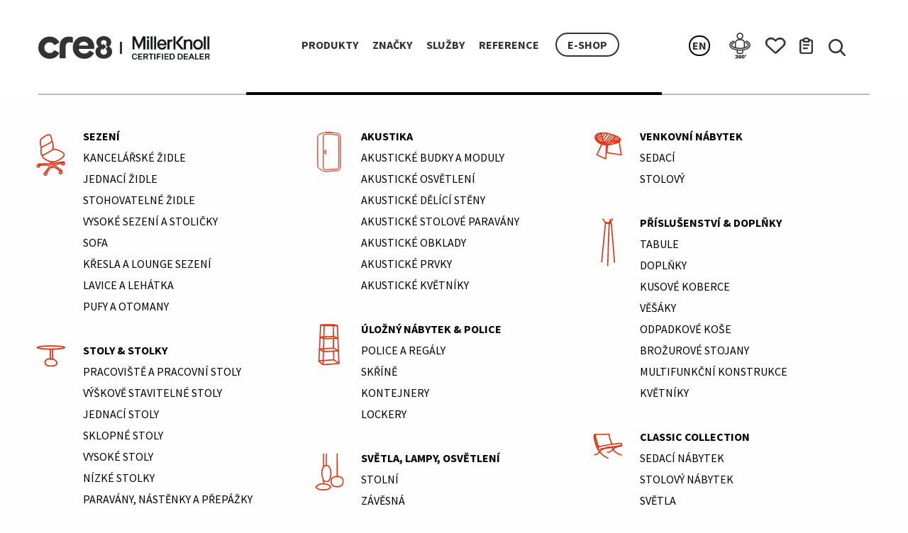

--- FILE ---
content_type: text/html; charset=UTF-8
request_url: https://cre8.cz/cs/produkty?utm_source=newsletter&utm_medium=email&utm_campaign=06-2022-MillerKnoll&utm_content=produkty-button
body_size: 40768
content:
<!DOCTYPE html>
<html prefix="og: http://ogp.me/ns#" lang="cs">
<head>
            <!-- Global site tag (gtag.js) - Google Analytics -->
        <script async src="https://www.googletagmanager.com/gtag/js?id=UA-37966058-1"></script>
        <script>
            window.dataLayer = window.dataLayer || [];

            function gtag() {
                dataLayer.push(arguments);
            }

            gtag('js', new Date());
            gtag('config', 'UA-37966058-1');
        </script>
        <script id="cookieyes" type="text/javascript" src="https://cdn-cookieyes.com/client_data/b24377fac18cb907cdaf5b0f/script.js"></script>
    
    <meta charset="utf-8">
    <meta name="viewport" content="width=device-width, initial-scale=1, maximum-scale=1.0, user-scalable=no">

    <meta http-equiv="X-UA-Compatible" content="IE=edge">


    <meta name="description" content=""> <!--TODO-->

                        <meta name="robots" content="index,follow">
            <meta name="googlebot" content="index,follow">
            
    <!-- CSRF Token -->
    <meta name="csrf-token" content="ywnTIjvu00UfI0yWTJkT93knINr5kni1P3O3Q0Hs">

    <!-- Verify website ownership --> <!--TODO-->
    <!--<meta name="google-site-verification" content="verification_token">--><!-- Google Search Console -->
    <!--<meta name="yandex-verification" content="verification_token">--><!-- Yandex Webmasters -->
    <!--<meta name="msvalidate.01" content="verification_token">--><!-- Bing Webmaster Center -->
    <!--<meta name="alexaVerifyID" content="verification_token">--><!-- Alexa Console -->
    <!--<meta name="p:domain_verify" content="code_from_pinterest">--><!-- Pinterest Console-->
    <!--<meta name="norton-safeweb-site-verification" content="norton_code">--><!-- Norton Safe Web -->

    <meta name="generator" content="Laravel">

            <meta name="subject" content="Produkty">
    
    <!-- Geo tags -->
    <meta name="ICBM" content="50.089973, 14.489969">
    <meta name="geo.position" content="50.089973;14.489969">
    <meta name="geo.region" content="CZ">
    <meta name="geo.placename" content="Prague">

    <!-- open graph meta tags -->
    <meta property="og:url" content="http://cre8.cz/cs/produkty">
    <meta property="og:type" content="website">

            <meta property="og:title" content="Produkty | cre8">
    
    <meta property="og:image" content="">
    <meta property="og:image:alt" content="">
    <meta property="og:description" content="">
    <meta property="og:site_name" content="cre8">
    <meta property="og:locale" content="cs_CZ">
    <meta property="fb:app_id" content="542321046592750">
    <!-- END: open graph meta tags -->

    <!-- twitter card -->
    <meta name="twitter:card" content="summary">
    <meta name="twitter:site" content="@cre8cee">
    <meta name="twitter:url" content="http://cre8.cz/cs/produkty">

            <meta name="twitter:title" content="Produkty | cre8">
    
    <meta name="twitter:description" content="">
    <meta name="twitter:image" content="">
    <meta name="twitter:image:alt" content="">
    <!--END twitter card -->

    <meta name="apple-mobile-web-app-title" content="cre8">
    <meta name="apple-mobile-web-app-status-bar-style" content="black-translucent">
    <meta name="apple-mobile-web-app-capable" content="yes">

    <meta name="theme-color" content="#ffffff"> <!--TODO-->
    <meta name="mobile-web-app-capable" content="yes">
    <meta name="application-name" content="cre8">

            <title>Produkty | cre8</title>
    
    <!--CSS-->
    <link href="https://fonts.googleapis.com/css?family=Source+Sans+Pro:200,400,600,700&display=swap&subset=latin-ext"
          rel="stylesheet">
    <link href="https://cre8.cz/css/frontend/vendor/jquery.flex-images.css" rel="stylesheet"/>
    <link rel="stylesheet" href="https://cdn.jsdelivr.net/gh/fancyapps/fancybox@3.5.7/dist/jquery.fancybox.min.css"/>
    <link href="https://cre8.cz/css/frontend/jquery.bxslider.css" rel="stylesheet"/>
    <link href="/css/frontend/app.css?id=94a824cb80721870c88d" rel="stylesheet"/>
    <!--END CSS-->

    <noscript>
        <style>
            .s_slider {
                display: none;
            }

            .video-container .video__overlay {
                display: none;
            }
        </style>
    </noscript>

    <link rel="author" href="humans.txt"/>

    <link rel="alternate" href="http://cre8.cz/en/produkty" hreflang="en">
    <link rel="alternate" href="http://cre8.cz/cs/produkty" hreflang="cs">
    <link rel="alternate" href="http://cre8.cz/cs/produkty" hreflang="x-default">

    <link rel="me" href="https://idealab.cz/nas-tym/ondrej-pospisil/" type="text/html">
    <link rel="me" href="mailto:ondrej@idealab.cz">
    <link rel="me" href="sms:+420603938617">

    <!--TODO-->
    <!--<link rel="archives" href="https://example.com/archives/">-->

    <link rel="index" href="http://cre8.cz/cs/produkty">

    
    
    
    
    <link rel="apple-touch-icon" sizes="180x180" href="/favicons-black/apple-touch-icon.png">
    <link rel="icon" type="image/png" sizes="32x32" href="/favicons-black/favicon-32x32.png">
    <link rel="icon" type="image/png" sizes="16x16" href="/favicons-black/favicon-16x16.png">
    <link rel="manifest" href="/favicons-black/site.webmanifest">
    <link rel="mask-icon" href="/favicons-black/safari-pinned-tab.svg" color="#5bbad5">
    <meta name="msapplication-TileColor" content="#ffc40d">
    <meta name="theme-color" content="#ffffff">

    <!--JS-->

    <script src="/jslang-cs.js"></script>
    <script
            src="https://code.jquery.com/jquery-3.4.1.min.js"
            integrity="sha256-CSXorXvZcTkaix6Yvo6HppcZGetbYMGWSFlBw8HfCJo="
            crossorigin="anonymous"></script>
    <script src="https://cre8.cz/js/frontend/vendor/jquery.flex-images.min.js"></script>
    <script src="https://cre8.cz/js/frontend/vendor/clipboard.min.js"></script>
    <script src="https://cre8.cz/js/frontend/vendor/isotope.pkgd.min.js"></script>
    <script src="https://cre8.cz/js/frontend/vendor/lazysizes.min.js"></script>
    <script src="https://cdn.jsdelivr.net/gh/fancyapps/fancybox@3.5.7/dist/jquery.fancybox.min.js"></script>
    <script src="https://unpkg.com/isotope-layout@3/dist/isotope.pkgd.min.js"></script>
    <script src="https://cre8.cz/js/frontend/bxslider.min.js"></script>
    <script src="https://cre8.cz/js/admin/manifest.js"></script>

    <script src="/js/frontend/foundation.min.js?id=d3945ca8cccd948dd8ec"></script>
    <script src="/js/frontend/app.js?id=5d9fe09eeffa7c1170a6"></script>

    
    
            <!-- Facebook Pixel Code -->
        <script>
            !function (f, b, e, v, n, t, s) {
                if (f.fbq) return;
                n = f.fbq = function () {
                    n.callMethod ?
                        n.callMethod.apply(n, arguments) : n.queue.push(arguments)
                };
                if (!f._fbq) f._fbq = n;
                n.push = n;
                n.loaded = !0;
                n.version = '2.0';
                n.queue = [];
                t = b.createElement(e);
                t.async = !0;
                t.src = v;
                s = b.getElementsByTagName(e)[0];
                s.parentNode.insertBefore(t, s)
            }(window, document, 'script',
                'https://connect.facebook.net/en_US/fbevents.js');
            fbq('init', '830813427649399');
            fbq('track', 'PageView');
        </script>
        <noscript>
            <img height="1" width="1"
                 src="https://www.facebook.com/tr?id=830813427649399&ev=PageView
            &noscript=1"/>
        </noscript>
        <!-- End Facebook Pixel Code -->
        <!--end JS-->
</head>
<body id="tpl_brands" class="">
<div class="body_wrapper">
    <header role="banner" class="show-for-small hide-for-large mobile_banner">
    <div class="row header justify-content-between align-items-center" style="padding: 0; margin-bottom:1rem;">
        <div class="left-part columns shrink flex-basis-25 large-flex-basis-20">
            <div class="mobile_menu__icon show-for-small hide-for-large">
                <img src="https://cre8.cz/images/icons/hamburger.svg" alt="menu icon" title="Zobrazit menu"/>
            </div>
        </div>
        <div class="center-part columns flex-basis-50" style="padding: 0">
            <div class="row align-left align-center-small align-middle header__logo justify-content-center">
                <div class="logo columns shrink">
                    <a href="https://cre8.cz" title="Přejít na hlavní stranu">
                        <img src="https://cre8.cz/images/redesign/logo_cre8.svg" width="104" class="show-for-medium"
                             alt="cre8"/>
                        <img src="https://cre8.cz/images/redesign/logo_cre8.svg" width="90" class="show-for-small-only"
                             alt="cre8"/>
                    </a>
                </div>
                <div class="logo-hm columns shrink">
                    <a href="https://scout.atlasdigitalsuite.com/ProjectViewer/7730478f-e038-68f6-9917-c32d769657de/b753a3ce-2942-4dd7-bcb0-4b350d31d350/WebTemplate"
                       target="_blank" title="Přejít na Herman Miller">
                        <img src="https://cre8.cz/images/miller-new.png" width="110" class="show-for-medium"
                             alt="Herman Miller"/>
                        <img src="https://cre8.cz/images/miller-new.png" width="90"
                             class="show-for-small-only" alt="Herman Miller"/>
                    </a>
                </div>
            </div>
            <nav role="navigation" class="main_nav__wrapper hide-for-small show-for-large">
                <div class="main_nav d-flex justify-content-center">
                    <ul class="d-flex justify-content-center">
        <li><a href="https://cre8.cz/cs/produkty" title="Produkty">Produkty</a></li>
    <li><a href="https://cre8.cz/cs/znacky" title="Značky">Značky</a></li>
    <li><a href="https://cre8.cz/cs/sluzby" title="Služby">Služby</a></li>
    <li><a href="https://cre8.cz/cs/reference" title="Reference">Reference</a></li>



    <li>
        <div class="header__item columns eshop shrink show-for-large">
            <a href="https://www.cre8shop.cz"
               class="btn-outlined bold"
               title="přejít na hlavní stránku e-shopu">
                E-shop            </a>
        </div>
    </li>
        </ul>                </div>
            </nav>
        </div>
        <div class="right-part columns shrink flex-basis-25 large-flex-basis-30">
            <div class="row header__items hide-for-large" style="padding-bottom: 0">
                
                <div class="header__item columns eshop shrink">
                    <a href="https://www.cre8shop.cz"
                       class="btn-outlined"
                       title="přejít na hlavní stránku e-shopu">
                        E-shop                    </a>
                </div>
            </div>
        </div>

        <div class="row tablet_only main_nav--tablet__wrapper">
            <div class="medium-12 columns">
                <div class="main_nav main_nav--tablet">
                    <ul class="d-flex justify-content-center">
        <li><a href="https://cre8.cz/cs/produkty" title="Produkty">Produkty</a></li>
    <li><a href="https://cre8.cz/cs/znacky" title="Značky">Značky</a></li>
    <li><a href="https://cre8.cz/cs/sluzby" title="Služby">Služby</a></li>
    <li><a href="https://cre8.cz/cs/reference" title="Reference">Reference</a></li>



    <li>
        <div class="header__item columns eshop shrink show-for-large">
            <a href="https://www.cre8shop.cz"
               class="btn-outlined bold"
               title="přejít na hlavní stránku e-shopu">
                E-shop            </a>
        </div>
    </li>
        </ul>                </div>
            </div>
        </div>
        <div class="columns small-12 line--wrapper show-for-medium">
            <div class="line"></div>
        </div>
    </div>
    
    <div class="header__items row align-right align-middle bg-gray">
                    <div class="header__item columns search shrink" role="search">
                <div class="search--icon"></div>
            </div>
        
        <div class="header__item columns virtual-tour shrink">
            <a href="https://my.matterport.com/show/?m=e8pDZZ6aLHE" target="_blank">
                <div class="cart_wrapper pseudobutton">
                    <img src="https://cre8.cz/images/redesign/icon-360.svg" width="30"
                         class="icon_virtual_tour"
                         alt="Virtuální prohlídka showroomu"/>
                </div>
            </a>
        </div>
        
        

        <div class="header__item columns wishlist shrink">
            <a href="https://cre8.cz/cs/wishlist"
               title="přejít do wishlitu">
                <div class="cart_wrapper pseudobutton">
                    <img src="https://cre8.cz/images/redesign/icon-heart.svg" width="30"
                         class="icon_heart"
                         alt=""/>
                    <svg class="icon_heart__number show-if-in-wishlist "
                         data-name="icon_wishlist_number" width="20" height="20"
                         xmlns="http://www.w3.org/2000/svg" viewBox="0 0 80 80">
                        <defs>
                            <style>
                                .hwishlistnumber_cls-1 {
                                    fill: #000000;
                                }
                                .hwishlistnumber_cls-2 {
                                    font-size: 50.15px;
                                    fill: #fff;
                                    font-family: SourceSansPro-Bold, Source Sans Pro;
                                    font-weight: 700;
                                }
                            </style>
                        </defs>
                        <title>přejít do wishlitu</title>
                        <circle class="hwishlistnumber_cls-1" cx="40" cy="40" r="39.78"/>
                        <text text-anchor="middle" class="hwishlistnumber_cls-2 wishlist__count"
                              transform="translate(37 55.98)"></text>
                    </svg>
                </div>
            </a>
        </div>
        <div class="header__item columns cart shrink">
            <a href="https://cre8.cz/cs/poptavkovy-formular"
               title="přejít do poptávkového formuláře">
                <div class="cart_wrapper pseudobutton">
                    <img src="https://cre8.cz/images/redesign/icon-document.svg"
                         width="20"
                         class="icon_request"
                         alt=""/>
                    <svg class="icon_request__number show-if-in-cart "
                         data-name="icon_cart 1 number" width="20" height="20"
                         xmlns="http://www.w3.org/2000/svg" viewBox="0 0 80 80">
                        <defs>
                            <style>
                                .hcartnumber_cls-1 {
                                    fill: #000000;
                                }

                                .hcartnumber_cls-2 {
                                    font-size: 50.15px;
                                    fill: #fff;
                                    font-family: SourceSansPro-Bold, Source Sans Pro;
                                    font-weight: 700;
                                }
                            </style>
                        </defs>
                        <title>přejít do poptávkového formuláře</title>
                        <circle class="hcartnumber_cls-1" cx="40" cy="40" r="39.78"/>
                        <text text-anchor="middle" class="hcartnumber_cls-2 cart__count"
                              transform="translate(37 55.98)"></text>
                    </svg>
                </div>
            </a>
        </div>
        
        

        <div class="header__item columns langswitch shrink">
                            <a href="https://cre8.cz/lang/en/cs.produkty">
                    EN                </a>
                    </div>
    </div>

    <div class="search--bar">
        <div class="wrapper">
            <form action="https://cre8.cz/cs/vyhledavani" method="get">
                <input type="text" name="q" title="Vyhledat" autocomplete="off" required/>
                <button type="submit">Vyhledat</button>
                <div class="search--bar--close show-for-medium">&times;</div>
            </form>
        </div>
    </div>
</header>
<div class="mobile_menu show-for-small">
    <nav role="navigation">
        <div class="main_nav_mobile">
            <ul class="accordion mobile__menu" data-accordion data-allow-all-closed="true">
    <li class="accordion-item" data-accordion-item>
        <!-- Accordion tab title -->
        <a href="#" class="accordion-title category" style="font-size: 16px">Produkty <span class="plus"></span> </a>

        <!-- Accordion tab content: it would start in the open state due to using the `is-active` state class. -->
        <div class="accordion-content" data-tab-content>

                                                <ul class="accordion" data-accordion data-allow-all-closed="true">
                        <li class="accordion-item" data-accordion-item>
                            <!-- Accordion tab title -->
                            <a href="#" class="accordion-title">
                                <img src="/storage/tags/sezeni.svg"
                                     class="sort-brands__icon" alt="">
                                Sezení <span class="plus"></span>
                            </a>

                            <div class="accordion-content category__items" data-tab-content>
                                <ul class="menu vertical nested">
                                                                            <li>
                                            <a href="https://cre8.cz/cs/produkty/kancelarske-zidle">
                                                Kancelářské židle</a>
                                        </li>
                                                                            <li>
                                            <a href="https://cre8.cz/cs/produkty/jednaci-zidle">
                                                Jednací židle</a>
                                        </li>
                                                                            <li>
                                            <a href="https://cre8.cz/cs/produkty/stohovatelne-zidle">
                                                Stohovatelné židle</a>
                                        </li>
                                                                            <li>
                                            <a href="https://cre8.cz/cs/produkty/vysoke-sezeni-a-stolicky">
                                                Vysoké sezení a stoličky</a>
                                        </li>
                                                                            <li>
                                            <a href="https://cre8.cz/cs/produkty/sofa">
                                                Sofa</a>
                                        </li>
                                                                            <li>
                                            <a href="https://cre8.cz/cs/produkty/kresla-a-lounge-sezeni">
                                                Křesla a Lounge sezení</a>
                                        </li>
                                                                            <li>
                                            <a href="https://cre8.cz/cs/produkty/lavice-a-lehatka">
                                                Lavice a lehátka</a>
                                        </li>
                                                                            <li>
                                            <a href="https://cre8.cz/cs/produkty/pufy-a-otomany">
                                                Pufy a otomany</a>
                                        </li>
                                                                    </ul>
                            </div>
                        </li>
                    </ul>
                                                                <ul class="accordion" data-accordion data-allow-all-closed="true">
                        <li class="accordion-item" data-accordion-item>
                            <!-- Accordion tab title -->
                            <a href="#" class="accordion-title">
                                <img src="/storage/tags/stoly-stolky.svg"
                                     class="sort-brands__icon" alt="">
                                Stoly &amp; stolky <span class="plus"></span>
                            </a>

                            <div class="accordion-content category__items" data-tab-content>
                                <ul class="menu vertical nested">
                                                                            <li>
                                            <a href="https://cre8.cz/cs/produkty/pracoviste-a-pracovni-stoly">
                                                Pracoviště a pracovní stoly</a>
                                        </li>
                                                                            <li>
                                            <a href="https://cre8.cz/cs/produkty/vyskove-stavitelne-stoly">
                                                Výškově stavitelné stoly</a>
                                        </li>
                                                                            <li>
                                            <a href="https://cre8.cz/cs/produkty/paravany-nastenky-a-prepazky">
                                                Paravány, nástěnky a přepážky</a>
                                        </li>
                                                                            <li>
                                            <a href="https://cre8.cz/cs/produkty/jednaci-stoly">
                                                Jednací stoly</a>
                                        </li>
                                                                            <li>
                                            <a href="https://cre8.cz/cs/produkty/sklopne-stoly">
                                                Sklopné stoly</a>
                                        </li>
                                                                            <li>
                                            <a href="https://cre8.cz/cs/produkty/vysoke-stoly">
                                                Vysoké stoly</a>
                                        </li>
                                                                            <li>
                                            <a href="https://cre8.cz/cs/produkty/nizke-stolky">
                                                Nízké stolky</a>
                                        </li>
                                                                    </ul>
                            </div>
                        </li>
                    </ul>
                                                                <ul class="accordion" data-accordion data-allow-all-closed="true">
                        <li class="accordion-item" data-accordion-item>
                            <!-- Accordion tab title -->
                            <a href="#" class="accordion-title">
                                <img src="/storage/tags/ergonomie.svg"
                                     class="sort-brands__icon" alt="">
                                Ergonomie <span class="plus"></span>
                            </a>

                            <div class="accordion-content category__items" data-tab-content>
                                <ul class="menu vertical nested">
                                                                            <li>
                                            <a href="https://cre8.cz/cs/produkty/ramena-na-monitory">
                                                Ramena na monitory</a>
                                        </li>
                                                                            <li>
                                            <a href="https://cre8.cz/cs/produkty/podpora-pro-laptopy">
                                                Podpora pro laptopy</a>
                                        </li>
                                                                            <li>
                                            <a href="https://cre8.cz/cs/produkty/drzaky-cpu">
                                                Držáky CPU</a>
                                        </li>
                                                                            <li>
                                            <a href="https://cre8.cz/cs/produkty/prislusenstvi">
                                                Příslušenství</a>
                                        </li>
                                                                            <li>
                                            <a href="https://cre8.cz/cs/produkty/av-vc-stojany">
                                                AV-VC stojany</a>
                                        </li>
                                                                    </ul>
                            </div>
                        </li>
                    </ul>
                                                                <ul class="accordion" data-accordion data-allow-all-closed="true">
                        <li class="accordion-item" data-accordion-item>
                            <!-- Accordion tab title -->
                            <a href="#" class="accordion-title">
                                <img src="/storage/tags/akustika.svg"
                                     class="sort-brands__icon" alt="">
                                Akustika <span class="plus"></span>
                            </a>

                            <div class="accordion-content category__items" data-tab-content>
                                <ul class="menu vertical nested">
                                                                            <li>
                                            <a href="https://cre8.cz/cs/produkty/akusticke-osvetleni">
                                                Akustické osvětlení</a>
                                        </li>
                                                                            <li>
                                            <a href="https://cre8.cz/cs/produkty/akusticke-obklady">
                                                Akustické obklady</a>
                                        </li>
                                                                            <li>
                                            <a href="https://cre8.cz/cs/produkty/akusticke-delici-steny">
                                                Akustické dělící stěny</a>
                                        </li>
                                                                            <li>
                                            <a href="https://cre8.cz/cs/produkty/akusticke-stolove-paravany">
                                                Akustické stolové paravány</a>
                                        </li>
                                                                            <li>
                                            <a href="https://cre8.cz/cs/produkty/akusticke-budky-a-moduly">
                                                Akustické budky a moduly</a>
                                        </li>
                                                                            <li>
                                            <a href="https://cre8.cz/cs/produkty/akusticke-prvky">
                                                Akustické prvky</a>
                                        </li>
                                                                            <li>
                                            <a href="https://cre8.cz/cs/produkty/akusticke-kvetniky">
                                                Akustické květníky</a>
                                        </li>
                                                                    </ul>
                            </div>
                        </li>
                    </ul>
                                                                <ul class="accordion" data-accordion data-allow-all-closed="true">
                        <li class="accordion-item" data-accordion-item>
                            <!-- Accordion tab title -->
                            <a href="#" class="accordion-title">
                                <img src="/storage/tags/ulozny-nabytek-police.svg"
                                     class="sort-brands__icon" alt="">
                                Úložný nábytek &amp; police <span class="plus"></span>
                            </a>

                            <div class="accordion-content category__items" data-tab-content>
                                <ul class="menu vertical nested">
                                                                            <li>
                                            <a href="https://cre8.cz/cs/produkty/police-a-regaly">
                                                Police a regály</a>
                                        </li>
                                                                            <li>
                                            <a href="https://cre8.cz/cs/produkty/kontejnery">
                                                Kontejnery</a>
                                        </li>
                                                                            <li>
                                            <a href="https://cre8.cz/cs/produkty/skrine">
                                                Skříně</a>
                                        </li>
                                                                            <li>
                                            <a href="https://cre8.cz/cs/produkty/lockery">
                                                Lockery</a>
                                        </li>
                                                                    </ul>
                            </div>
                        </li>
                    </ul>
                                                                <ul class="accordion" data-accordion data-allow-all-closed="true">
                        <li class="accordion-item" data-accordion-item>
                            <!-- Accordion tab title -->
                            <a href="#" class="accordion-title">
                                <img src="/storage/tags/svetla-lampy-osvetleni.svg"
                                     class="sort-brands__icon" alt="">
                                Světla, lampy, osvětlení <span class="plus"></span>
                            </a>

                            <div class="accordion-content category__items" data-tab-content>
                                <ul class="menu vertical nested">
                                                                            <li>
                                            <a href="https://cre8.cz/cs/produkty/stolni">
                                                Stolní</a>
                                        </li>
                                                                            <li>
                                            <a href="https://cre8.cz/cs/produkty/zavesna">
                                                Závěsná</a>
                                        </li>
                                                                            <li>
                                            <a href="https://cre8.cz/cs/produkty/stojaci">
                                                Stojací</a>
                                        </li>
                                                                            <li>
                                            <a href="https://cre8.cz/cs/produkty/nastenna">
                                                Nástěnná</a>
                                        </li>
                                                                            <li>
                                            <a href="https://cre8.cz/cs/produkty/nabijeci-prenosna">
                                                Nabíjecí (přenosná)</a>
                                        </li>
                                                                    </ul>
                            </div>
                        </li>
                    </ul>
                                                                <ul class="accordion" data-accordion data-allow-all-closed="true">
                        <li class="accordion-item" data-accordion-item>
                            <!-- Accordion tab title -->
                            <a href="#" class="accordion-title">
                                <img src="/storage/tags/venkovni-nabytek.svg"
                                     class="sort-brands__icon" alt="">
                                Venkovní nábytek <span class="plus"></span>
                            </a>

                            <div class="accordion-content category__items" data-tab-content>
                                <ul class="menu vertical nested">
                                                                            <li>
                                            <a href="https://cre8.cz/cs/produkty/sedaci">
                                                Sedací</a>
                                        </li>
                                                                            <li>
                                            <a href="https://cre8.cz/cs/produkty/stolovy">
                                                Stolový</a>
                                        </li>
                                                                    </ul>
                            </div>
                        </li>
                    </ul>
                                                                <ul class="accordion" data-accordion data-allow-all-closed="true">
                        <li class="accordion-item" data-accordion-item>
                            <!-- Accordion tab title -->
                            <a href="#" class="accordion-title">
                                <img src="/storage/tags/prislusenstvi-doplnky.svg"
                                     class="sort-brands__icon" alt="">
                                Příslušenství &amp; doplňky <span class="plus"></span>
                            </a>

                            <div class="accordion-content category__items" data-tab-content>
                                <ul class="menu vertical nested">
                                                                            <li>
                                            <a href="https://cre8.cz/cs/produkty/brozurove-stojany">
                                                Brožurové stojany</a>
                                        </li>
                                                                            <li>
                                            <a href="https://cre8.cz/cs/produkty/tabule">
                                                Tabule</a>
                                        </li>
                                                                            <li>
                                            <a href="https://cre8.cz/cs/produkty/doplnky">
                                                Doplňky</a>
                                        </li>
                                                                            <li>
                                            <a href="https://cre8.cz/cs/produkty/kusove-koberce">
                                                Kusové koberce</a>
                                        </li>
                                                                            <li>
                                            <a href="https://cre8.cz/cs/produkty/vesaky">
                                                Věšáky</a>
                                        </li>
                                                                            <li>
                                            <a href="https://cre8.cz/cs/produkty/odpadkove-kose">
                                                Odpadkové koše</a>
                                        </li>
                                                                            <li>
                                            <a href="https://cre8.cz/cs/produkty/kvetniky">
                                                Květníky</a>
                                        </li>
                                                                            <li>
                                            <a href="https://cre8.cz/cs/produkty/multifunkcni-konstrukce">
                                                Multifunkční konstrukce</a>
                                        </li>
                                                                    </ul>
                            </div>
                        </li>
                    </ul>
                                                                <ul class="accordion" data-accordion data-allow-all-closed="true">
                        <li class="accordion-item" data-accordion-item>
                            <!-- Accordion tab title -->
                            <a href="#" class="accordion-title">
                                <img src="/storage/tags/classic-collection.svg"
                                     class="sort-brands__icon" alt="">
                                Classic collection <span class="plus"></span>
                            </a>

                            <div class="accordion-content category__items" data-tab-content>
                                <ul class="menu vertical nested">
                                                                            <li>
                                            <a href="https://cre8.cz/cs/produkty/sedaci-nabytek">
                                                Sedací nábytek</a>
                                        </li>
                                                                            <li>
                                            <a href="https://cre8.cz/cs/produkty/stolovy-nabytek">
                                                Stolový nábytek</a>
                                        </li>
                                                                            <li>
                                            <a href="https://cre8.cz/cs/produkty/svetla">
                                                Světla</a>
                                        </li>
                                                                    </ul>
                            </div>
                        </li>
                    </ul>
                                    </div>
    </li>
</ul>

<ul class="accordion" data-accordion data-allow-all-closed="true">
    <li class="accordion-item" data-accordion-item>
        <!-- Accordion tab title -->
        <a href="#" class="accordion-title category" style="padding-left: 2rem; font-size: 16px">Značky <span
                    class="plus"></span></a>


        <div class="accordion-content category__items" data-tab-content>
            <ul class="menu vertical nested">
                                    <li><a href="https://cre8.cz/cs/znacka/herman-miller">Herman Miller</a>
                    </li>
                                    <li><a href="https://cre8.cz/cs/znacka/knoll">Knoll</a>
                    </li>
                                    <li><a href="https://cre8.cz/cs/znacka/naughtone">Naughtone</a>
                    </li>
                                    <li><a href="https://cre8.cz/cs/znacka/cbs">CBS</a>
                    </li>
                                    <li><a href="https://cre8.cz/cs/znacka/buzzispace">BuzziSpace</a>
                    </li>
                                    <li><a href="https://cre8.cz/cs/znacka/framery">Framery</a>
                    </li>
                                    <li><a href="https://cre8.cz/cs/znacka/hay">HAY</a>
                    </li>
                                    <li><a href="https://cre8.cz/cs/znacka/sancal">Sancal</a>
                    </li>
                                    <li><a href="https://cre8.cz/cs/znacka/enea">Enea</a>
                    </li>
                                    <li><a href="https://cre8.cz/cs/znacka/viccarbe">Viccarbe</a>
                    </li>
                                    <li><a href="https://cre8.cz/cs/znacka/cascando">Cascando</a>
                    </li>
                                    <li><a href="https://cre8.cz/cs/znacka/muuto">Muuto</a>
                    </li>
                                    <li><a href="https://cre8.cz/cs/znacka/made-design">Made Design</a>
                    </li>
                                    <li><a href="https://cre8.cz/cs/znacka/arper">Arper</a>
                    </li>
                                    <li><a href="https://cre8.cz/cs/znacka/renz">RENZ</a>
                    </li>
                                    <li><a href="https://cre8.cz/cs/znacka/desso">Desso</a>
                    </li>
                                    <li><a href="https://cre8.cz/cs/znacka/maars">MAARS</a>
                    </li>
                                    <li><a href="https://cre8.cz/cs/znacka/lintex">Lintex</a>
                    </li>
                                    <li><a href="https://cre8.cz/cs/znacka/artome">Artome</a>
                    </li>
                                    <li><a href="https://cre8.cz/cs/znacka/echojazz">EchoJazz</a>
                    </li>
                                    <li><a href="https://cre8.cz/cs/znacka/cre8-puzzle">cre8 PUZZLE</a>
                    </li>
                                    <li><a href="https://cre8.cz/cs/znacka/trilogy">Trilogy</a>
                    </li>
                            </ul>
        </div>
    </li>
    <!-- ... -->
</ul>

<h2><a href="https://cre8.cz/cs/sluzby" style="font-size: 16px"
       title="Služby">Služby</a></h2>
<h2><a href="https://cre8.cz/cs/reference" style="font-size: 16px"
       title="Reference">Reference</a></h2>

<div class="footer__social">
    <ul>
        <li>
            <div class="header__item social shrink">
                <a href="https://www.facebook.com/cre8.cz" target="_blank">
                    <img src="https://cre8.cz/../images/redesign/icon-facebook.svg" alt="">
                </a>
            </div>
        </li>

        <li>
            <div class="header__item social shrink">
                <a href="https://www.instagram.com/cre8_cz/" target="_blank">
                    <img src="https://cre8.cz/../images/redesign/icon-instagram.svg" alt="">
                </a>
            </div>
        </li>

        <li>
            <div class="header__item social shrink">
                <a href="https://www.youtube.com/@cre8cz" target="_blank">
                    <img src="https://cre8.cz/../images/redesign/icon-youtube.svg" alt="">
                </a>
            </div>
        </li>
    </ul>
</div>

    </ul>
        </div>
    </nav>
    <div class="mobile_menu__close">
        <img src="https://cre8.cz/images/icons/cross_white.svg" width="28" height="26"
             alt="Zavřít" title="Zavřít">
    </div>
</div>    <header role="banner" class="hide-for-small show-for-large">
        <div class="mobile_menu__icon show-for-small hide-for-large">
            <img src="https://cre8.cz/images/icons/hamburger.svg" alt="menu icon" title="Zobrazit menu"/>
        </div>
        <div class="row header justify-content-between align-items-center">
            <div class="left-part columns shrink flex-basis-25 large-flex-basis-20">
                <div class="row align-left align-center-small align-middle header__logo">
                    <div class="logo columns shrink">
                        <a href="https://cre8.cz" title="Přejít na hlavní stranu">
                            <img src="https://cre8.cz/images/redesign/logo_cre8.svg" width="104" class="show-for-medium"
                                 alt="cre8"/>
                            <img src="https://cre8.cz/images/redesign/logo_cre8.svg" width="174" class="show-for-small-only"
                                 alt="cre8"/>
                        </a>
                    </div>
                    <div class="logo-hm columns shrink">
                        <a href="https://scout.atlasdigitalsuite.com/ProjectViewer/7730478f-e038-68f6-9917-c32d769657de/b753a3ce-2942-4dd7-bcb0-4b350d31d350/WebTemplate"
                           target="_blank" title="Přejít na Herman Miller">
                            <img src="https://cre8.cz/images/miller-new.png" width="110" class="show-for-medium"
                                 alt="Herman Miller"/>
                            <img src="https://cre8.cz/images/miller-new.png" width="90"
                                 class="show-for-small-only" alt="Herman Miller"/>
                        </a>
                    </div>
                </div>
            </div>
            <div class="center-part columns flex-basis-50">
                <nav role="navigation" class="main_nav__wrapper">
                    <div class="main_nav d-flex justify-content-center">
                        <ul class="d-flex justify-content-center">
        <li><a href="https://cre8.cz/cs/produkty" title="Produkty">Produkty</a></li>
    <li><a href="https://cre8.cz/cs/znacky" title="Značky">Značky</a></li>
    <li><a href="https://cre8.cz/cs/sluzby" title="Služby">Služby</a></li>
    <li><a href="https://cre8.cz/cs/reference" title="Reference">Reference</a></li>



    <li>
        <div class="header__item columns eshop shrink show-for-large">
            <a href="https://www.cre8shop.cz"
               class="btn-outlined bold"
               title="přejít na hlavní stránku e-shopu">
                E-shop            </a>
        </div>
    </li>
        </ul>                    </div>
                </nav>
            </div>
            <div class="right-part columns shrink flex-basis-25 large-flex-basis-30">
                <div class="row header__items hide-for-large">
                    
                    <div class="header__item columns eshop shrink" data-tooltip tabindex="1" title="přejít na hlavní stránku e-shopu">
                        <a href="https://www.cre8shop.cz"
                           class="btn-outlined"
                           title="přejít na hlavní stránku e-shopu">
                            E-shop                        </a>
                    </div>
                </div>
                <div class="header__items row align-right align-middle">
                    <div class="header__item columns langswitch shrink">
                                                    <a href="https://cre8.cz/lang/en/cs.produkty">
                                EN                            </a>
                                            </div>
                    <div class="header__item columns virtual-tour shrink">
                        <a href="https://my.matterport.com/show/?m=e8pDZZ6aLHE" target="_blank" title="Virtuální prohlídka showroomu">
                            <div class="cart_wrapper pseudobutton" data-tooltip data-position="bottom" data-alignment="center" data-v-offset="-15" data-h-offset="8" tabindex="1" title="Virtuální prohlídka showroomu">
                                <img src="https://cre8.cz/images/redesign/icon-360.svg" width="30"
                                     class="icon_virtual_tour"
                                     alt="Virtuální prohlídka showroomu"/>
                            </div>
                        </a>
                    </div>
                    

                    <div class="header__item columns wishlist shrink">
                        <a href="https://cre8.cz/cs/wishlist"
                           title="přejít do wishlitu">
                            <div class="cart_wrapper pseudobutton" data-tooltip data-position="bottom" data-v-offset="-5" data-h-offset="8" data-alignment="center" tabindex="1" title="přejít do wishlitu">
                                <img src="https://cre8.cz/images/redesign/icon-heart.svg" width="30"
                                     class="icon_heart"
                                     alt=""/>
                                <svg class="icon_heart__number show-if-in-wishlist "
                                     data-name="icon_wishlist_number" width="20" height="20"
                                     xmlns="http://www.w3.org/2000/svg" viewBox="0 0 80 80">
                                    <defs>
                                        <style>
                                            .hwishlistnumber_cls-1 {
                                                fill: #000000;
                                            }
                                            .hwishlistnumber_cls-2 {
                                                font-size: 50.15px;
                                                fill: #fff;
                                                font-family: SourceSansPro-Bold, Source Sans Pro;
                                                font-weight: 700;
                                            }
                                        </style>
                                    </defs>
                                    <title>přejít do wishlitu</title>
                                    <circle class="hwishlistnumber_cls-1" cx="40" cy="40" r="39.78"/>
                                    <text text-anchor="middle" class="hwishlistnumber_cls-2 wishlist__count"
                                          transform="translate(37 55.98)"></text>
                                </svg>
                            </div>
                        </a>
                    </div>
                    <div class="header__item columns cart shrink">
                        <a href="https://cre8.cz/cs/poptavkovy-formular"
                           title="přejít do poptávkového formuláře" data-tooltip data-position="bottom" data-v-offset="-5" data-h-offset="8" data-alignment="center" tabindex="1" title="přejít do poptávkového formuláře" >
                            <div class="cart_wrapper pseudobutton">
                                <img src="https://cre8.cz/images/redesign/icon-document.svg"
                                     width="20"
                                     class="icon_request"
                                     alt=""/>
                                <svg class="icon_request__number show-if-in-cart "
                                     data-name="icon_cart 1 number" width="20" height="20"
                                     xmlns="http://www.w3.org/2000/svg" viewBox="0 0 80 80">
                                    <defs>
                                        <style>
                                            .hcartnumber_cls-1 {
                                                fill: #000000;
                                            }

                                            .hcartnumber_cls-2 {
                                                font-size: 50.15px;
                                                fill: #fff;
                                                font-family: SourceSansPro-Bold, Source Sans Pro;
                                                font-weight: 700;
                                            }
                                        </style>
                                    </defs>
                                    <title>přejít do poptávkového formuláře</title>
                                    <circle class="hcartnumber_cls-1" cx="40" cy="40" r="39.78"/>
                                    <text text-anchor="middle" class="hcartnumber_cls-2 cart__count"
                                          transform="translate(37 55.98)"></text>
                                </svg>
                            </div>
                        </a>
                    </div>
                                            <div class="header__item columns search shrink" role="search">
                            <div class="search--icon"></div>
                        </div>
                                        
                </div>
            </div>
            <div class="row tablet_only main_nav--tablet__wrapper">
                <div class="medium-12 columns">
                    <div class="main_nav main_nav--tablet">
                        <ul class="d-flex justify-content-center">
        <li><a href="https://cre8.cz/cs/produkty" title="Produkty">Produkty</a></li>
    <li><a href="https://cre8.cz/cs/znacky" title="Značky">Značky</a></li>
    <li><a href="https://cre8.cz/cs/sluzby" title="Služby">Služby</a></li>
    <li><a href="https://cre8.cz/cs/reference" title="Reference">Reference</a></li>



    <li>
        <div class="header__item columns eshop shrink show-for-large">
            <a href="https://www.cre8shop.cz"
               class="btn-outlined bold"
               title="přejít na hlavní stránku e-shopu">
                E-shop            </a>
        </div>
    </li>
        </ul>                    </div>
                </div>
            </div>
            <div class="columns small-12 line--wrapper show-for-medium" style="margin-top: 2rem">
                <div class="line"></div>
            </div>
        </div>
        <div class="search--bar">
            <div class="wrapper">
                <form action="https://cre8.cz/cs/vyhledavani" method="get">
                    <input type="text" name="q" title="Vyhledat" autocomplete="off" required/>
                    <button type="submit">Hledat</button>
                    <div class="search--bar--close">&times;</div>
                </form>
            </div>
        </div>
    </header>











    <main role="main" class="main ">
            <div class="sort-brands show-for-medium">
    <div class="row">
                                    <div class="large-4 column">
                            <div class="row mb-2">
                    <div class="col-2 medium-2 sort-brands__wrapper">
                        <img src="/storage/tags/sezeni.svg" class="sort-brands__icon" alt="">
                    </div>
                    <div class="col-10 medium-10">
                        <ul>
                            <li class="bold"><a href="/cs/produkty/sezeni">Sezení</a></li>
                                                            <li><a href="/cs/produkty/kancelarske-zidle">Kancelářské židle</a></li>
                                                            <li><a href="/cs/produkty/jednaci-zidle">Jednací židle</a></li>
                                                            <li><a href="/cs/produkty/stohovatelne-zidle">Stohovatelné židle</a></li>
                                                            <li><a href="/cs/produkty/vysoke-sezeni-a-stolicky">Vysoké sezení a stoličky</a></li>
                                                            <li><a href="/cs/produkty/sofa">Sofa</a></li>
                                                            <li><a href="/cs/produkty/kresla-a-lounge-sezeni">Křesla a Lounge sezení</a></li>
                                                            <li><a href="/cs/produkty/lavice-a-lehatka">Lavice a lehátka</a></li>
                                                            <li><a href="/cs/produkty/pufy-a-otomany">Pufy a otomany</a></li>
                                                    </ul>
                    </div>
                </div>
                                                <div class="row mb-2">
                    <div class="col-2 medium-2 sort-brands__wrapper">
                        <img src="/storage/tags/stoly-stolky.svg" class="sort-brands__icon" alt="">
                    </div>
                    <div class="col-10 medium-10">
                        <ul>
                            <li class="bold"><a href="/cs/produkty/stoly-stolky">Stoly &amp; stolky</a></li>
                                                            <li><a href="/cs/produkty/pracoviste-a-pracovni-stoly">Pracoviště a pracovní stoly</a></li>
                                                            <li><a href="/cs/produkty/vyskove-stavitelne-stoly">Výškově stavitelné stoly</a></li>
                                                            <li><a href="/cs/produkty/jednaci-stoly">Jednací stoly</a></li>
                                                            <li><a href="/cs/produkty/sklopne-stoly">Sklopné stoly</a></li>
                                                            <li><a href="/cs/produkty/vysoke-stoly">Vysoké stoly</a></li>
                                                            <li><a href="/cs/produkty/nizke-stolky">Nízké stolky</a></li>
                                                            <li><a href="/cs/produkty/paravany-nastenky-a-prepazky">Paravány, nástěnky a přepážky</a></li>
                                                    </ul>
                    </div>
                </div>
                                                <div class="row mb-2">
                    <div class="col-2 medium-2 sort-brands__wrapper">
                        <img src="/storage/tags/ergonomie.svg" class="sort-brands__icon" alt="">
                    </div>
                    <div class="col-10 medium-10">
                        <ul>
                            <li class="bold"><a href="/cs/produkty/ergonomie">Ergonomie</a></li>
                                                            <li><a href="/cs/produkty/ramena-na-monitory">Ramena na monitory</a></li>
                                                            <li><a href="/cs/produkty/podpora-pro-laptopy">Podpora pro laptopy</a></li>
                                                            <li><a href="/cs/produkty/drzaky-cpu">Držáky CPU</a></li>
                                                            <li><a href="/cs/produkty/av-vc-stojany">AV-VC stojany</a></li>
                                                            <li><a href="/cs/produkty/prislusenstvi">Příslušenství</a></li>
                                                    </ul>
                    </div>
                </div>
                            </div>
                                                <div class="large-4 column">
                            <div class="row mb-2">
                    <div class="col-2 medium-2 sort-brands__wrapper">
                        <img src="/storage/tags/akustika.svg" class="sort-brands__icon" alt="">
                    </div>
                    <div class="col-10 medium-10">
                        <ul>
                            <li class="bold"><a href="/cs/produkty/akustika">Akustika</a></li>
                                                            <li><a href="/cs/produkty/akusticke-budky-a-moduly">Akustické budky a moduly</a></li>
                                                            <li><a href="/cs/produkty/akusticke-osvetleni">Akustické osvětlení</a></li>
                                                            <li><a href="/cs/produkty/akusticke-delici-steny">Akustické dělící stěny</a></li>
                                                            <li><a href="/cs/produkty/akusticke-stolove-paravany">Akustické stolové paravány</a></li>
                                                            <li><a href="/cs/produkty/akusticke-obklady">Akustické obklady</a></li>
                                                            <li><a href="/cs/produkty/akusticke-prvky">Akustické prvky</a></li>
                                                            <li><a href="/cs/produkty/akusticke-kvetniky">Akustické květníky</a></li>
                                                    </ul>
                    </div>
                </div>
                                                <div class="row mb-2">
                    <div class="col-2 medium-2 sort-brands__wrapper">
                        <img src="/storage/tags/ulozny-nabytek-police.svg" class="sort-brands__icon" alt="">
                    </div>
                    <div class="col-10 medium-10">
                        <ul>
                            <li class="bold"><a href="/cs/produkty/ulozny-nabytek-police">Úložný nábytek &amp; police</a></li>
                                                            <li><a href="/cs/produkty/police-a-regaly">Police a regály</a></li>
                                                            <li><a href="/cs/produkty/skrine">Skříně</a></li>
                                                            <li><a href="/cs/produkty/kontejnery">Kontejnery</a></li>
                                                            <li><a href="/cs/produkty/lockery">Lockery</a></li>
                                                    </ul>
                    </div>
                </div>
                                                <div class="row mb-2">
                    <div class="col-2 medium-2 sort-brands__wrapper">
                        <img src="/storage/tags/svetla-lampy-osvetleni.svg" class="sort-brands__icon" alt="">
                    </div>
                    <div class="col-10 medium-10">
                        <ul>
                            <li class="bold"><a href="/cs/produkty/svetla-lampy-osvetleni">Světla, lampy, osvětlení</a></li>
                                                            <li><a href="/cs/produkty/stolni">Stolní</a></li>
                                                            <li><a href="/cs/produkty/zavesna">Závěsná</a></li>
                                                            <li><a href="/cs/produkty/nastenna">Nástěnná</a></li>
                                                            <li><a href="/cs/produkty/stojaci">Stojací</a></li>
                                                            <li><a href="/cs/produkty/nabijeci-prenosna">Nabíjecí (přenosná)</a></li>
                                                    </ul>
                    </div>
                </div>
                            </div>
                                                <div class="large-4 column">
                            <div class="row mb-2">
                    <div class="col-2 medium-2 sort-brands__wrapper">
                        <img src="/storage/tags/venkovni-nabytek.svg" class="sort-brands__icon" alt="">
                    </div>
                    <div class="col-10 medium-10">
                        <ul>
                            <li class="bold"><a href="/cs/produkty/venkovni-nabytek">Venkovní nábytek</a></li>
                                                            <li><a href="/cs/produkty/sedaci">Sedací</a></li>
                                                            <li><a href="/cs/produkty/stolovy">Stolový</a></li>
                                                    </ul>
                    </div>
                </div>
                                                <div class="row mb-2">
                    <div class="col-2 medium-2 sort-brands__wrapper">
                        <img src="/storage/tags/prislusenstvi-doplnky.svg" class="sort-brands__icon" alt="">
                    </div>
                    <div class="col-10 medium-10">
                        <ul>
                            <li class="bold"><a href="/cs/produkty/prislusenstvi-doplnky">Příslušenství &amp; doplňky</a></li>
                                                            <li><a href="/cs/produkty/tabule">Tabule</a></li>
                                                            <li><a href="/cs/produkty/doplnky">Doplňky</a></li>
                                                            <li><a href="/cs/produkty/kusove-koberce">Kusové koberce</a></li>
                                                            <li><a href="/cs/produkty/vesaky">Věšáky</a></li>
                                                            <li><a href="/cs/produkty/odpadkove-kose">Odpadkové koše</a></li>
                                                            <li><a href="/cs/produkty/brozurove-stojany">Brožurové stojany</a></li>
                                                            <li><a href="/cs/produkty/multifunkcni-konstrukce">Multifunkční konstrukce</a></li>
                                                            <li><a href="/cs/produkty/kvetniky">Květníky</a></li>
                                                    </ul>
                    </div>
                </div>
                                                <div class="row mb-2">
                    <div class="col-2 medium-2 sort-brands__wrapper">
                        <img src="/storage/tags/classic-collection.svg" class="sort-brands__icon" alt="">
                    </div>
                    <div class="col-10 medium-10">
                        <ul>
                            <li class="bold"><a href="/cs/produkty/classic-collection">Classic collection</a></li>
                                                            <li><a href="/cs/produkty/sedaci-nabytek">Sedací nábytek</a></li>
                                                            <li><a href="/cs/produkty/stolovy-nabytek">Stolový nábytek</a></li>
                                                            <li><a href="/cs/produkty/svetla">Světla</a></li>
                                                    </ul>
                    </div>
                </div>
                            </div>
                        </div>
</div>    <div class="line-wrapper show-for-medium"><div class="line-wrapper__line-clear"></div></div>
                        <h2>Top produkty</h2>
                <div id="app" class="margin-lr-3">
            <products-component
                :initial-results="{&quot;products&quot;:[{&quot;id&quot;:93,&quot;created_at&quot;:&quot;2019-03-25T06:54:48.000000Z&quot;,&quot;updated_at&quot;:&quot;2025-10-14T09:17:59.000000Z&quot;,&quot;name&quot;:&quot;Aeron&quot;,&quot;slug&quot;:&quot;herman-miller-aeron-chair&quot;,&quot;image&quot;:&quot;1561019628_aeron.jpg&quot;,&quot;image_heading&quot;:&quot;1645701885_aeron.jpeg&quot;,&quot;perex&quot;:&quot;Ikonick\u00e9 k\u0159eslo Aeron a jeho redesign vyhovuj\u00edc\u00ed dne\u0161n\u00edm denn\u00edm pot\u0159eb\u00e1m.&quot;,&quot;perex_en&quot;:&quot;The iconic Aeron chair has been remastered to meet the needs of today\u2019s work.&quot;,&quot;author&quot;:null,&quot;category_id&quot;:55,&quot;brand_id&quot;:17,&quot;text&quot;:&quot;Na z\u00e1klad\u011b nejnov\u011bj\u0161\u00edho v\u00fdzkumu v oblasti v\u011bdy o sezen\u00ed a pokroku v oblasti materi\u00e1l\u016f, v\u00fdroby a technologie jsme s pomoc\u00ed p\u016fvodn\u00edho design\u00e9ra Dona Chadwicka v roce 2017 zmodernizovali ikonickou \u017eidli Aeron. P\u016fvodn\u00ed legend\u00e1rn\u00ed \u017eidle z roku 1994 tak byla redesignov\u00e1na, aby l\u00e9pe vyhovovala dne\u0161n\u00edm denn\u00edm pot\u0159eb\u00e1m. Pellicle - inovativn\u00ed odpru\u017een\u00ed origin\u00e1ln\u00edho k\u0159esla Aeron eliminuje body, kter\u00e9 tlakem zabra\u0148uj\u00ed cirkulaci, a posunuje hranice materi\u00e1lov\u00e9ho proveden\u00ed.\r\n\r\n\u017didli AERON um\u00edme nab\u00eddnout i ve verzi ESD, co\u017e je speci\u00e1ln\u00ed \u00faprava pou\u017eit\u00fdch materi\u00e1l\u016f tak, aby \u017eidle negenerovala elektrostatick\u00fd n\u00e1boj. V\u011b\u0159\u00edme, \u017ee ka\u017ed\u00fd si zaslou\u017e\u00ed dobrou \u017eidli. A rozum\u00edme tomu, \u017ee pracovi\u0161t\u011b s ochranou proti elektrostatick\u00e9mu v\u00fdboji (ESD) maj\u00ed zvl\u00e1\u0161tn\u00ed po\u017eadavky na vybaven\u00ed \u2013 zejm\u00e9na na sezen\u00ed, kter\u00e9 m\u016f\u017ee b\u00fdt v\u00fdznamn\u00fdm zdrojem elektrostatick\u00fdch v\u00fdboj\u016f. Proto jsme vytvo\u0159ili verzi revolu\u010dn\u00edho k\u0159esla Aeron, kter\u00e1 spl\u0148uje po\u017eadavky ESD. Aeron ESD spl\u0148uje n\u011bkolik glob\u00e1ln\u00edch standard\u016f ESD \u2013 a tak\u00e9 na\u0161e vlastn\u00ed p\u0159\u00edsn\u00e9 standardy kvality.\r\n\r\nAERON ONYX -  je novou generac\u00ed k\u0159esla Aeron, kter\u00e1 je vyrobena z plast\u016f poch\u00e1zej\u00edc\u00edch z oce\u00e1n\u016f. \r\nStejn\u00fd design. Stejn\u00e9 pohodl\u00ed. Nyn\u00ed udr\u017eiteln\u011bj\u0161\u00ed pro dal\u0161\u00ed generace.&quot;,&quot;text_en&quot;:&quot;With the help of original co-designer Don Chadwick, we thoughtfully updated in 2017 the chair based on the latest research around the science of sitting, and advancements in materials, manufacturing and technology. The original legendary chair from 1994 was redesigned to better suit today&#039;s daily needs. Pellicle, the innovative, elastomeric suspension of the original Aeron, eliminated circulation-restricting pressure points and stretched the boundaries of material design.\r\n\r\nPerformance in the ESD workplace\r\nWe believe that everyone deserves a good chair. And we understand that ESD workplaces have special requirements when it comes to furnishings\u2014especially seating, which can be a major source of electrostatic discharges. So we created an ESD-compliant version of the revolutionary Aeron Chair. Aeron ESD meets multiple global ESD standards\u2014and our own exacting quality standards.\r\n\r\nAERON ONYX - is the new generation of the Aeron chair, which is made of plastic sourced from the oceans. \r\nThe same design. Same comfort. Now more sustainable for generations to come.&quot;,&quot;user_created_id&quot;:3,&quot;user_updated_id&quot;:5,&quot;image_sizeok&quot;:true,&quot;image_heading_sizeok&quot;:true,&quot;pos&quot;:0,&quot;image_whitebackground&quot;:true,&quot;approved&quot;:true,&quot;note&quot;:null,&quot;published&quot;:true,&quot;image_cart&quot;:null,&quot;image_cart_sizeok&quot;:null,&quot;configurator&quot;:&quot;https:\/\/www.cre8shop.cz\/hermanmiller-aeron-zvolte-provedeni\/&quot;,&quot;eshop&quot;:false,&quot;eshopcategory_id&quot;:null,&quot;stock&quot;:false,&quot;variant_id&quot;:1,&quot;recommend&quot;:false,&quot;new&quot;:false,&quot;eshop_url&quot;:&quot;https:\/\/www.cre8shop.cz\/vyhledavani\/?string=aeron&quot;,&quot;position&quot;:1,&quot;photo_orientation_landscape&quot;:0,&quot;new_until&quot;:null,&quot;outdoor&quot;:false,&quot;pcon_catalog_url&quot;:&quot;https:\/\/catalogs.pcon-solutions.com\/#\/brands\/o-19c0d2913670468b85a504ea9ce1f358\/catalog?c=c-a61ae084836c4d3b8dd17b0c51d7328c&quot;,&quot;is_new&quot;:false,&quot;pivot&quot;:{&quot;tag_id&quot;:2,&quot;product_id&quot;:93},&quot;brand&quot;:{&quot;id&quot;:17,&quot;created_at&quot;:&quot;2019-03-25T06:51:24.000000Z&quot;,&quot;updated_at&quot;:&quot;2023-09-12T13:45:05.000000Z&quot;,&quot;name&quot;:&quot;Herman Miller&quot;,&quot;slug&quot;:&quot;herman-miller&quot;,&quot;user_created_id&quot;:3,&quot;user_updated_id&quot;:5,&quot;image&quot;:&quot;1553503883_herman-miller.jpg&quot;,&quot;image_sizeok&quot;:1,&quot;pos&quot;:0,&quot;no_categories&quot;:null,&quot;meta_description&quot;:&quot;V polovin\u011b 20. stolet\u00ed se jm\u00e9no Herman Miller stalo synonymem pro \&quot;modern\u00ed\&quot; n\u00e1bytek. De Pree poprv\u00e9 najal design\u00e9ra Gilberta Rohdeho v roce 1930, kter\u00fd nastolil \u00e9ru modern\u00edho designu zam\u011b\u0159en\u00e9ho na \u0159e\u0161en\u00ed probl\u00e9m\u016f. O patn\u00e1ct let pozd\u011bji zam\u011bstnal George Nelsona, kter\u00fd zm\u011bnil sm\u011br cel\u00e9 spole\u010dnosti. S podporou De Pree p\u0159ivedl Nelson do spole\u010dnosti sv\u00e9 sou\u010dasn\u00edky, jako jsou Charles a Ray Eamesovi, Alexander Girard a Isamu Noguchi, aby vytv\u00e1\u0159eli kusy, kter\u00e9 se staly modern\u00edmi klasikami.\r\n\r\nDnes se krom\u011b na\u0161ich klasick\u00fdch kus\u016f a nov\u00fdch design\u016f pro domov Herman Miller uzn\u00e1v\u00e1 jako inov\u00e1tor v oblasti modern\u00edho interi\u00e9rov\u00e9ho n\u00e1bytku, pracovn\u00edch \u017eidl\u00ed, zdravotnick\u00fdch \u0159e\u0161en\u00ed a technologi\u00ed a slu\u017eeb. V roce 2021 jsme se stali sou\u010d\u00e1st\u00ed kolektivu MillerKnoll, jedine\u010dn\u00e9 platformy zna\u010dek, kter\u00e9 navrhuj\u00ed sv\u011bt, ve kter\u00e9m \u017eijeme.&quot;,&quot;meta_description_en&quot;:&quot;By the middle of the 20th century, the name Herman Miller had become synonymous with \u201cmodern\u201d furniture. De Pree first hired designer Gilbert Rohde in 1930, who ushered in an era of problem-solving modern design. A decade and a half later, he would hire George Nelson, who changed the course of the entire company. Design-driven\u2014and with support from De Pree\u2014Nelson brought in his contemporaries, such as Charles and Ray Eames, Alexander Girard, and Isamu Noguchi, to produce pieces that would become modern classics.\r\n\r\nToday, in addition to our classic pieces and new designs for the home, Herman Miller is a recognized innovator in contemporary interior furnishings, work chairs, healthcare solutions, and technologies and services. In 2021, we became part of the MillerKnoll collective, an unparalleled platform of brands that design the world we live in.&quot;,&quot;download_name&quot;:null,&quot;download_name_en&quot;:null,&quot;download_published&quot;:true,&quot;intranet&quot;:null,&quot;stamp&quot;:null,&quot;logo&quot;:&quot;\/storage\/brand_logo\/herman-miller.svg&quot;,&quot;leftpos&quot;:1,&quot;pos_menu&quot;:12,&quot;image_640&quot;:&quot;\/storage\/brands\/640\/1553503883_herman-miller.jpg&quot;,&quot;detail_url&quot;:&quot;https:\/\/cre8.cz\/cs\/znacka\/herman-miller&quot;},&quot;image_640&quot;:&quot;\/storage\/produkty\/640\/1561019628_aeron.jpg&quot;,&quot;url_detail&quot;:&quot;https:\/\/cre8.cz\/cs\/produkt\/herman-miller-aeron-chair&quot;,&quot;outdoor_icon_url&quot;:&quot;https:\/\/cre8.cz\/storage\/uploadfiles\/outdoor-icon.png&quot;},{&quot;id&quot;:100,&quot;created_at&quot;:&quot;2019-03-25T07:46:29.000000Z&quot;,&quot;updated_at&quot;:&quot;2025-10-14T09:19:56.000000Z&quot;,&quot;name&quot;:&quot;Mirra&quot;,&quot;slug&quot;:&quot;herman-miller-mirra-2-chair&quot;,&quot;image&quot;:&quot;1733317781_mirra.png&quot;,&quot;image_heading&quot;:&quot;1560951066_mirra-2.jpg&quot;,&quot;perex&quot;:&quot;Reaguje na pohyb jako v\u00e1\u0161 vlastn\u00ed st\u00edn.&quot;,&quot;perex_en&quot;:&quot;Lean, light and as responsive as your own shadow.&quot;,&quot;author&quot;:null,&quot;category_id&quot;:55,&quot;brand_id&quot;:17,&quot;text&quot;:&quot;Pracovn\u00ed \u017eidle a stoli\u010dky Mirra jsou k dispozici ve dvou variant\u00e1ch, a to bu\u010f s flexibiln\u00ed op\u011brou TriFlex, nebo s ultra responsivn\u00ed op\u011brou Butterfly. Mirra 2, pojmenovan\u00e1 podle zp\u016fsobu, jak\u00fdm zrcadl\u00ed pohyby t\u011bla, spojuje okam\u017eit\u00e9 pohodl\u00ed a personalizovanou ergonomii v jednom propracovan\u00e9m designu, kter\u00fd m\u016f\u017ee m\u00edt profesion\u00e1ln\u00ed nebo hrav\u00fd vzhled podle zvolen\u00e9 barevn\u00e9 palety. Navr\u017eena s filosofi\u00ed \u201enejprve planeta Zem\u011b\&quot; pro maxim\u00e1ln\u00ed udr\u017eitelnost.\r\n\r\nPodpora sedu vych\u00e1z\u00ed z flexibiln\u00edho a p\u0159itom stabiln\u00edho designu, kter\u00fd umo\u017e\u0148uje p\u0159irozen\u00fd a voln\u00fd pohyb t\u011bla. Mirra 2 nab\u00edz\u00ed torzn\u00ed pru\u017enost, kter\u00e1 v\u00e1m dovoluje bo\u010dn\u00ed prota\u017een\u00ed, a n\u00e1klon vytv\u00e1\u0159ej\u00edc\u00ed hladk\u00fd a vyv\u00e1\u017een\u00fd pocit p\u0159i zm\u011bn\u011b pozice sedu, bez ohledu na va\u0161i postavu. Jej\u00ed design v oblasti k\u0159\u00ed\u017ee podporuje spr\u00e1vn\u00e9 dr\u017een\u00ed p\u00e1te\u0159e. Inovativn\u00ed pou\u017eit\u00ed materi\u00e1l\u016f zaji\u0161\u0165uje oporu t\u011bla a z\u00e1rove\u0148 jeho chlazen\u00ed. Pr\u00e1v\u011b kombinace dynamick\u00e9 podpory a personalizovan\u00e9 ergonomie d\u011bl\u00e1 Mirru 2 v\u00fdjime\u010dnou.&quot;,&quot;text_en&quot;:&quot;Mirra work chairs and stools are both available in two back options, either the flexible TriFlex back or the ultra-responsive Butterfly back. Named for the way it mirrors the body&#039;s movements, Mirra 2 balances immediate comfort and personalised ergonomics in one sophisticated design that can have a professional or playful aesthetic, depending on the colour palette. Designed with an \u201cearth first\u201d philosophy, it\u2019s an agile, high-performance stool for people who toggle between individual activities and collaborative work.\r\n\r\nSupport for seated movement starts with a flexible yet supportive design that allows your body to move naturally and freely. Mirra 2 has torsional flex, allowing you to stretch laterally and a tilt that creates a smooth and balanced feel as you change postures, regardless of your build. Its sacral support promotes proper spine alignment. An inventive use of materials keeps your body supported and cool. It&#039;s this combination of dynamic support and personalised ergonomics that make Mirra 2 exceptional.\u202f&quot;,&quot;user_created_id&quot;:3,&quot;user_updated_id&quot;:5,&quot;image_sizeok&quot;:true,&quot;image_heading_sizeok&quot;:true,&quot;pos&quot;:4,&quot;image_whitebackground&quot;:true,&quot;approved&quot;:true,&quot;note&quot;:null,&quot;published&quot;:true,&quot;image_cart&quot;:null,&quot;image_cart_sizeok&quot;:null,&quot;configurator&quot;:&quot;https:\/\/www.cre8shop.cz\/hermanmiller-mirra-zvolte-provedeni\/&quot;,&quot;eshop&quot;:false,&quot;eshopcategory_id&quot;:null,&quot;stock&quot;:false,&quot;variant_id&quot;:4,&quot;recommend&quot;:false,&quot;new&quot;:false,&quot;eshop_url&quot;:&quot;https:\/\/www.cre8shop.cz\/vyhledavani\/?string=mirra&quot;,&quot;position&quot;:2,&quot;photo_orientation_landscape&quot;:0,&quot;new_until&quot;:null,&quot;outdoor&quot;:false,&quot;pcon_catalog_url&quot;:&quot;https:\/\/catalogs.pcon-solutions.com\/#\/brands\/o-19c0d2913670468b85a504ea9ce1f358\/catalog?c=c-2e9225048403451a8654adae76262e9d&quot;,&quot;is_new&quot;:false,&quot;pivot&quot;:{&quot;tag_id&quot;:2,&quot;product_id&quot;:100},&quot;brand&quot;:{&quot;id&quot;:17,&quot;created_at&quot;:&quot;2019-03-25T06:51:24.000000Z&quot;,&quot;updated_at&quot;:&quot;2023-09-12T13:45:05.000000Z&quot;,&quot;name&quot;:&quot;Herman Miller&quot;,&quot;slug&quot;:&quot;herman-miller&quot;,&quot;user_created_id&quot;:3,&quot;user_updated_id&quot;:5,&quot;image&quot;:&quot;1553503883_herman-miller.jpg&quot;,&quot;image_sizeok&quot;:1,&quot;pos&quot;:0,&quot;no_categories&quot;:null,&quot;meta_description&quot;:&quot;V polovin\u011b 20. stolet\u00ed se jm\u00e9no Herman Miller stalo synonymem pro \&quot;modern\u00ed\&quot; n\u00e1bytek. De Pree poprv\u00e9 najal design\u00e9ra Gilberta Rohdeho v roce 1930, kter\u00fd nastolil \u00e9ru modern\u00edho designu zam\u011b\u0159en\u00e9ho na \u0159e\u0161en\u00ed probl\u00e9m\u016f. O patn\u00e1ct let pozd\u011bji zam\u011bstnal George Nelsona, kter\u00fd zm\u011bnil sm\u011br cel\u00e9 spole\u010dnosti. S podporou De Pree p\u0159ivedl Nelson do spole\u010dnosti sv\u00e9 sou\u010dasn\u00edky, jako jsou Charles a Ray Eamesovi, Alexander Girard a Isamu Noguchi, aby vytv\u00e1\u0159eli kusy, kter\u00e9 se staly modern\u00edmi klasikami.\r\n\r\nDnes se krom\u011b na\u0161ich klasick\u00fdch kus\u016f a nov\u00fdch design\u016f pro domov Herman Miller uzn\u00e1v\u00e1 jako inov\u00e1tor v oblasti modern\u00edho interi\u00e9rov\u00e9ho n\u00e1bytku, pracovn\u00edch \u017eidl\u00ed, zdravotnick\u00fdch \u0159e\u0161en\u00ed a technologi\u00ed a slu\u017eeb. V roce 2021 jsme se stali sou\u010d\u00e1st\u00ed kolektivu MillerKnoll, jedine\u010dn\u00e9 platformy zna\u010dek, kter\u00e9 navrhuj\u00ed sv\u011bt, ve kter\u00e9m \u017eijeme.&quot;,&quot;meta_description_en&quot;:&quot;By the middle of the 20th century, the name Herman Miller had become synonymous with \u201cmodern\u201d furniture. De Pree first hired designer Gilbert Rohde in 1930, who ushered in an era of problem-solving modern design. A decade and a half later, he would hire George Nelson, who changed the course of the entire company. Design-driven\u2014and with support from De Pree\u2014Nelson brought in his contemporaries, such as Charles and Ray Eames, Alexander Girard, and Isamu Noguchi, to produce pieces that would become modern classics.\r\n\r\nToday, in addition to our classic pieces and new designs for the home, Herman Miller is a recognized innovator in contemporary interior furnishings, work chairs, healthcare solutions, and technologies and services. In 2021, we became part of the MillerKnoll collective, an unparalleled platform of brands that design the world we live in.&quot;,&quot;download_name&quot;:null,&quot;download_name_en&quot;:null,&quot;download_published&quot;:true,&quot;intranet&quot;:null,&quot;stamp&quot;:null,&quot;logo&quot;:&quot;\/storage\/brand_logo\/herman-miller.svg&quot;,&quot;leftpos&quot;:1,&quot;pos_menu&quot;:12,&quot;image_640&quot;:&quot;\/storage\/brands\/640\/1553503883_herman-miller.jpg&quot;,&quot;detail_url&quot;:&quot;https:\/\/cre8.cz\/cs\/znacka\/herman-miller&quot;},&quot;image_640&quot;:&quot;\/storage\/produkty\/640\/1733317781_mirra.png&quot;,&quot;url_detail&quot;:&quot;https:\/\/cre8.cz\/cs\/produkt\/herman-miller-mirra-2-chair&quot;,&quot;outdoor_icon_url&quot;:&quot;https:\/\/cre8.cz\/storage\/uploadfiles\/outdoor-icon.png&quot;},{&quot;id&quot;:96,&quot;created_at&quot;:&quot;2019-03-25T07:23:30.000000Z&quot;,&quot;updated_at&quot;:&quot;2025-10-14T09:18:55.000000Z&quot;,&quot;name&quot;:&quot;Cosm&quot;,&quot;slug&quot;:&quot;herman-miller-cosm-chair&quot;,&quot;image&quot;:&quot;1704804105_cosm.jpg&quot;,&quot;image_heading&quot;:&quot;1576844335_cosm.jpg&quot;,&quot;perex&quot;:&quot;A\u0165 jste kdekoliv, Cosm p\u0159in\u00e1\u0161\u00ed okam\u017eit\u00fd pocit pohodl\u00ed.&quot;,&quot;perex_en&quot;:&quot;Cosm gives you instant comfort, anywhere you work.&quot;,&quot;author&quot;:null,&quot;category_id&quot;:55,&quot;brand_id&quot;:17,&quot;text&quot;:&quot;Posa\u010fte se do \u017eidle Cosm a mo\u017en\u00e1 zapomenete, \u017ee v\u016fbec sed\u00edte na \u017eidli. Jej\u00ed sofistikovan\u00fd ergonomick\u00fd design okam\u017eit\u011b reaguje na va\u0161e t\u011blo, pohyb a jeho dr\u017een\u00ed a zaji\u0161\u0165uje p\u0159irozenou rovnov\u00e1hu a celkovou podporu. Tenk\u00fd, ale siln\u00fd r\u00e1m p\u016fsob\u00ed, jakoby ani neexistoval, a nab\u00edz\u00ed podporu p\u0159i protahov\u00e1n\u00ed, tak\u017ee m\u016f\u017eete pohodln\u011b pohybovat horn\u00ed \u010d\u00e1st\u00ed t\u011bla. \r\n\r\nD\u00edky takto flexibiln\u00edmu r\u00e1mu a syst\u00e9mu Auto-Harmonic Tilt za\u017eijete v \u017eidli Cosm pocit bezt\u00ed\u017ee. Bez ohledu na to, kdo sed\u011bl na \u017eidli p\u0159ed v\u00e1mi, nebo jak dlouho v n\u00ed budete sed\u011bt vy, Cosm v\u00e1m okam\u017eit\u011b dod\u00e1 pocit pohodl\u00ed. Je stejn\u011b p\u0159\u00edjemn\u00e1 na pohled i na dotek.&quot;,&quot;text_en&quot;:&quot;Sit in Cosm, and you just might forget you\u2019re sitting in a chair at all. Its sophisticated ergonomic design instantly responds to your body, movement and posture to provide natural balance and total support. Cosm\u2019s Auto-Harmonic Tilt, Intercept suspension and flexible frame work together to give you a feeling of weightlessness.\r\n\r\nThe thin but strong frame feels nearly non-existent and offers support while flexing so you can comfortably move your upper body. No matter who sat in the chair before you, how long you\u2019ll be in it or what you&#039;ll be doing, Cosm gives you instant comfort, anywhere you work. Cosm is as pleasing to look at as it is to sit in.&quot;,&quot;user_created_id&quot;:3,&quot;user_updated_id&quot;:5,&quot;image_sizeok&quot;:true,&quot;image_heading_sizeok&quot;:true,&quot;pos&quot;:2,&quot;image_whitebackground&quot;:true,&quot;approved&quot;:true,&quot;note&quot;:null,&quot;published&quot;:true,&quot;image_cart&quot;:null,&quot;image_cart_sizeok&quot;:null,&quot;configurator&quot;:&quot;https:\/\/www.cre8shop.cz\/hermanmiller-cosm-zvolte-provedeni\/&quot;,&quot;eshop&quot;:false,&quot;eshopcategory_id&quot;:null,&quot;stock&quot;:false,&quot;variant_id&quot;:9,&quot;recommend&quot;:false,&quot;new&quot;:false,&quot;eshop_url&quot;:&quot;https:\/\/www.cre8shop.cz\/vyhledavani\/?string=cosm&quot;,&quot;position&quot;:3,&quot;photo_orientation_landscape&quot;:0,&quot;new_until&quot;:null,&quot;outdoor&quot;:false,&quot;pcon_catalog_url&quot;:&quot;https:\/\/catalogs.pcon-solutions.com\/#\/brands\/o-19c0d2913670468b85a504ea9ce1f358\/catalog?c=c-a72d5f3a622f4cb796be8c6cf31b5863&quot;,&quot;is_new&quot;:false,&quot;pivot&quot;:{&quot;tag_id&quot;:2,&quot;product_id&quot;:96},&quot;brand&quot;:{&quot;id&quot;:17,&quot;created_at&quot;:&quot;2019-03-25T06:51:24.000000Z&quot;,&quot;updated_at&quot;:&quot;2023-09-12T13:45:05.000000Z&quot;,&quot;name&quot;:&quot;Herman Miller&quot;,&quot;slug&quot;:&quot;herman-miller&quot;,&quot;user_created_id&quot;:3,&quot;user_updated_id&quot;:5,&quot;image&quot;:&quot;1553503883_herman-miller.jpg&quot;,&quot;image_sizeok&quot;:1,&quot;pos&quot;:0,&quot;no_categories&quot;:null,&quot;meta_description&quot;:&quot;V polovin\u011b 20. stolet\u00ed se jm\u00e9no Herman Miller stalo synonymem pro \&quot;modern\u00ed\&quot; n\u00e1bytek. De Pree poprv\u00e9 najal design\u00e9ra Gilberta Rohdeho v roce 1930, kter\u00fd nastolil \u00e9ru modern\u00edho designu zam\u011b\u0159en\u00e9ho na \u0159e\u0161en\u00ed probl\u00e9m\u016f. O patn\u00e1ct let pozd\u011bji zam\u011bstnal George Nelsona, kter\u00fd zm\u011bnil sm\u011br cel\u00e9 spole\u010dnosti. S podporou De Pree p\u0159ivedl Nelson do spole\u010dnosti sv\u00e9 sou\u010dasn\u00edky, jako jsou Charles a Ray Eamesovi, Alexander Girard a Isamu Noguchi, aby vytv\u00e1\u0159eli kusy, kter\u00e9 se staly modern\u00edmi klasikami.\r\n\r\nDnes se krom\u011b na\u0161ich klasick\u00fdch kus\u016f a nov\u00fdch design\u016f pro domov Herman Miller uzn\u00e1v\u00e1 jako inov\u00e1tor v oblasti modern\u00edho interi\u00e9rov\u00e9ho n\u00e1bytku, pracovn\u00edch \u017eidl\u00ed, zdravotnick\u00fdch \u0159e\u0161en\u00ed a technologi\u00ed a slu\u017eeb. V roce 2021 jsme se stali sou\u010d\u00e1st\u00ed kolektivu MillerKnoll, jedine\u010dn\u00e9 platformy zna\u010dek, kter\u00e9 navrhuj\u00ed sv\u011bt, ve kter\u00e9m \u017eijeme.&quot;,&quot;meta_description_en&quot;:&quot;By the middle of the 20th century, the name Herman Miller had become synonymous with \u201cmodern\u201d furniture. De Pree first hired designer Gilbert Rohde in 1930, who ushered in an era of problem-solving modern design. A decade and a half later, he would hire George Nelson, who changed the course of the entire company. Design-driven\u2014and with support from De Pree\u2014Nelson brought in his contemporaries, such as Charles and Ray Eames, Alexander Girard, and Isamu Noguchi, to produce pieces that would become modern classics.\r\n\r\nToday, in addition to our classic pieces and new designs for the home, Herman Miller is a recognized innovator in contemporary interior furnishings, work chairs, healthcare solutions, and technologies and services. In 2021, we became part of the MillerKnoll collective, an unparalleled platform of brands that design the world we live in.&quot;,&quot;download_name&quot;:null,&quot;download_name_en&quot;:null,&quot;download_published&quot;:true,&quot;intranet&quot;:null,&quot;stamp&quot;:null,&quot;logo&quot;:&quot;\/storage\/brand_logo\/herman-miller.svg&quot;,&quot;leftpos&quot;:1,&quot;pos_menu&quot;:12,&quot;image_640&quot;:&quot;\/storage\/brands\/640\/1553503883_herman-miller.jpg&quot;,&quot;detail_url&quot;:&quot;https:\/\/cre8.cz\/cs\/znacka\/herman-miller&quot;},&quot;image_640&quot;:&quot;\/storage\/produkty\/640\/1704804105_cosm.jpg&quot;,&quot;url_detail&quot;:&quot;https:\/\/cre8.cz\/cs\/produkt\/herman-miller-cosm-chair&quot;,&quot;outdoor_icon_url&quot;:&quot;https:\/\/cre8.cz\/storage\/uploadfiles\/outdoor-icon.png&quot;},{&quot;id&quot;:169,&quot;created_at&quot;:&quot;2019-03-25T12:34:15.000000Z&quot;,&quot;updated_at&quot;:&quot;2025-10-14T10:09:10.000000Z&quot;,&quot;name&quot;:&quot;Layout Studio&quot;,&quot;slug&quot;:&quot;herman-miller-layout-studio&quot;,&quot;image&quot;:&quot;1728554732_layout-studio.png&quot;,&quot;image_heading&quot;:&quot;1561658980_layout-studio.jpg&quot;,&quot;perex&quot;:&quot;Jednoduch\u00fd syst\u00e9m, kter\u00fd hraje nap\u0159\u00ed\u010d prostorem kancel\u00e1\u0159e.&quot;,&quot;perex_en&quot;:&quot;A single system that plays across the office landscape.&quot;,&quot;author&quot;:null,&quot;category_id&quot;:62,&quot;brand_id&quot;:17,&quot;text&quot;:&quot;Layout Studio nab\u00edz\u00ed snadn\u00e9 a flexibiln\u00ed \u0159e\u0161en\u00ed pro ka\u017ed\u00e9ho. D\u00edky integraci personalizovan\u00fdch pracovn\u00edch n\u00e1stroj\u016f a \u00falo\u017en\u00fdch prostor\u016f se p\u0159izp\u016fsob\u00ed jak\u00e9mukoli kancel\u00e1\u0159sk\u00e9mu prost\u0159ed\u00ed \u2013 a\u0165 u\u017e p\u0159i pr\u00e1ci vsed\u011b nebo vestoje. Syst\u00e9m Layout Studio je ide\u00e1ln\u00ed pro organizace, kter\u00e9 pot\u0159ebuj\u00ed flexibilitu: umo\u017e\u0148uje snadno \u0161k\u00e1lovat podle aktu\u00e1ln\u00edch pot\u0159eb a p\u0159izp\u016fsobit se m\u00edstn\u00edm i glob\u00e1ln\u00edm preferenc\u00edm.\r\n\r\nD\u00edky \u0161irok\u00e9 \u0161k\u00e1le konfigurac\u00ed se Layout Studio dok\u00e1\u017ee p\u0159izp\u016fsobit rostouc\u00edm t\u00fdm\u016fm i individu\u00e1ln\u00edm pot\u0159eb\u00e1m zam\u011bstnanc\u016f. Umo\u017e\u0148uje snadn\u00e9 zm\u011bny v uspo\u0159\u00e1d\u00e1n\u00ed prostoru, a\u0165 u\u017e jde o jednotliv\u00e1 pracovi\u0161t\u011b nebo cel\u00e9 kancel\u00e1\u0159e. Layout Studio je \u0159e\u0161en\u00ed, kter\u00e9 podporuje efektivitu a produktivitu, a\u0165 u\u017e jde o jak\u00e9koli pot\u0159eby t\u00fdmu.&quot;,&quot;text_en&quot;:&quot;It\u2019s easy for anyone to find a home base in Layout Studio. It integrates personalized work tools and storage and can take many forms across the office landscape in both seated and standing heights. Layout Studio\u2019s choices play well with organizations, too. It lets them scale up or down as needed and accommodate local preferences within a global system.\r\n\r\nChoices and scalability ensure Layout Studio can change with the needs of an organisation and its people. As teams grow and condense, as personal preferences shift, organisations can respond \u2013 well into the future \u2013 by scaling the system up or down, or changing how it\u2019s arranged. A place where people can do more.&quot;,&quot;user_created_id&quot;:3,&quot;user_updated_id&quot;:5,&quot;image_sizeok&quot;:true,&quot;image_heading_sizeok&quot;:true,&quot;pos&quot;:0,&quot;image_whitebackground&quot;:true,&quot;approved&quot;:true,&quot;note&quot;:null,&quot;published&quot;:true,&quot;image_cart&quot;:null,&quot;image_cart_sizeok&quot;:null,&quot;configurator&quot;:null,&quot;eshop&quot;:false,&quot;eshopcategory_id&quot;:null,&quot;stock&quot;:false,&quot;variant_id&quot;:null,&quot;recommend&quot;:false,&quot;new&quot;:false,&quot;eshop_url&quot;:null,&quot;position&quot;:1,&quot;photo_orientation_landscape&quot;:0,&quot;new_until&quot;:null,&quot;outdoor&quot;:false,&quot;pcon_catalog_url&quot;:&quot;https:\/\/catalogs.pcon-solutions.com\/#\/brands\/o-19c0d2913670468b85a504ea9ce1f358\/catalog?c=c-d1e95ed5594948c192694a6bdf14b2ce&quot;,&quot;is_new&quot;:false,&quot;pivot&quot;:{&quot;tag_id&quot;:69,&quot;product_id&quot;:169},&quot;brand&quot;:{&quot;id&quot;:17,&quot;created_at&quot;:&quot;2019-03-25T06:51:24.000000Z&quot;,&quot;updated_at&quot;:&quot;2023-09-12T13:45:05.000000Z&quot;,&quot;name&quot;:&quot;Herman Miller&quot;,&quot;slug&quot;:&quot;herman-miller&quot;,&quot;user_created_id&quot;:3,&quot;user_updated_id&quot;:5,&quot;image&quot;:&quot;1553503883_herman-miller.jpg&quot;,&quot;image_sizeok&quot;:1,&quot;pos&quot;:0,&quot;no_categories&quot;:null,&quot;meta_description&quot;:&quot;V polovin\u011b 20. stolet\u00ed se jm\u00e9no Herman Miller stalo synonymem pro \&quot;modern\u00ed\&quot; n\u00e1bytek. De Pree poprv\u00e9 najal design\u00e9ra Gilberta Rohdeho v roce 1930, kter\u00fd nastolil \u00e9ru modern\u00edho designu zam\u011b\u0159en\u00e9ho na \u0159e\u0161en\u00ed probl\u00e9m\u016f. O patn\u00e1ct let pozd\u011bji zam\u011bstnal George Nelsona, kter\u00fd zm\u011bnil sm\u011br cel\u00e9 spole\u010dnosti. S podporou De Pree p\u0159ivedl Nelson do spole\u010dnosti sv\u00e9 sou\u010dasn\u00edky, jako jsou Charles a Ray Eamesovi, Alexander Girard a Isamu Noguchi, aby vytv\u00e1\u0159eli kusy, kter\u00e9 se staly modern\u00edmi klasikami.\r\n\r\nDnes se krom\u011b na\u0161ich klasick\u00fdch kus\u016f a nov\u00fdch design\u016f pro domov Herman Miller uzn\u00e1v\u00e1 jako inov\u00e1tor v oblasti modern\u00edho interi\u00e9rov\u00e9ho n\u00e1bytku, pracovn\u00edch \u017eidl\u00ed, zdravotnick\u00fdch \u0159e\u0161en\u00ed a technologi\u00ed a slu\u017eeb. V roce 2021 jsme se stali sou\u010d\u00e1st\u00ed kolektivu MillerKnoll, jedine\u010dn\u00e9 platformy zna\u010dek, kter\u00e9 navrhuj\u00ed sv\u011bt, ve kter\u00e9m \u017eijeme.&quot;,&quot;meta_description_en&quot;:&quot;By the middle of the 20th century, the name Herman Miller had become synonymous with \u201cmodern\u201d furniture. De Pree first hired designer Gilbert Rohde in 1930, who ushered in an era of problem-solving modern design. A decade and a half later, he would hire George Nelson, who changed the course of the entire company. Design-driven\u2014and with support from De Pree\u2014Nelson brought in his contemporaries, such as Charles and Ray Eames, Alexander Girard, and Isamu Noguchi, to produce pieces that would become modern classics.\r\n\r\nToday, in addition to our classic pieces and new designs for the home, Herman Miller is a recognized innovator in contemporary interior furnishings, work chairs, healthcare solutions, and technologies and services. In 2021, we became part of the MillerKnoll collective, an unparalleled platform of brands that design the world we live in.&quot;,&quot;download_name&quot;:null,&quot;download_name_en&quot;:null,&quot;download_published&quot;:true,&quot;intranet&quot;:null,&quot;stamp&quot;:null,&quot;logo&quot;:&quot;\/storage\/brand_logo\/herman-miller.svg&quot;,&quot;leftpos&quot;:1,&quot;pos_menu&quot;:12,&quot;image_640&quot;:&quot;\/storage\/brands\/640\/1553503883_herman-miller.jpg&quot;,&quot;detail_url&quot;:&quot;https:\/\/cre8.cz\/cs\/znacka\/herman-miller&quot;},&quot;image_640&quot;:&quot;\/storage\/produkty\/640\/1728554732_layout-studio.png&quot;,&quot;url_detail&quot;:&quot;https:\/\/cre8.cz\/cs\/produkt\/herman-miller-layout-studio&quot;,&quot;outdoor_icon_url&quot;:&quot;https:\/\/cre8.cz\/storage\/uploadfiles\/outdoor-icon.png&quot;},{&quot;id&quot;:1409,&quot;created_at&quot;:&quot;2021-11-23T13:17:09.000000Z&quot;,&quot;updated_at&quot;:&quot;2025-10-14T10:11:51.000000Z&quot;,&quot;name&quot;:&quot;OE1 Nook&quot;,&quot;slug&quot;:&quot;herman-miller-oe1-nook&quot;,&quot;image&quot;:&quot;1658836914_oe1-nook.jpg&quot;,&quot;image_heading&quot;:&quot;1637678647_eo1-nook.png&quot;,&quot;perex&quot;:&quot;&lt;p&gt;Nov\u00e1 kolekce OE1 nab\u00edz\u00ed produkty pro flexibiln\u00ed a smyslupln\u00e9 pracovn\u00ed prost\u0159ed\u00ed, a to p\u0159esn\u011b na m\u00edru aktu\u00e1ln\u00edm po\u017eadavk\u016fm. Jedn\u00e1 se o kolekci designov\u00fdch komponent\u016f, kter\u00e9 mohou b\u00fdt pou\u017e\u00edvan\u00e9 spole\u010dn\u011b i jednotliv\u011b. Nav\u00edc p\u0159in\u00e1\u0161\u00ed zv\u00fd\u0161en\u00ed v\u00fdkonnosti a agility.&lt;\/p&gt;&lt;p&gt;Flexibiln\u00ed pracovn\u00ed kout pro individu\u00e1ln\u00ed pr\u00e1ci.&lt;br&gt;&lt;\/p&gt;&quot;,&quot;perex_en&quot;:&quot;&lt;p&gt;The new OE1 collection offers products for a flexible and meaningful working environment, tailored to the exact requirements of the day. It is a collection of design components that can be used together or individually. In addition, it delivers increased performance and agility.&lt;\/p&gt;&lt;p&gt;Flexible work area for individual work.&lt;br&gt;&lt;\/p&gt;&quot;,&quot;author&quot;:null,&quot;category_id&quot;:62,&quot;brand_id&quot;:17,&quot;text&quot;:&quot;OE1 Nook je samostatn\u00e1 pracovn\u00ed stanice s vizu\u00e1ln\u00edm i akustick\u00fdm soukrom\u00edm pro v\u011bt\u0161\u00ed soust\u0159ed\u011bn\u00ed a produktivitu. Nook p\u0159in\u00e1\u0161\u00ed jak soukrom\u00ed pro soust\u0159ed\u011bnou pr\u00e1ci, tak mobilitu. Prost\u011b ho zaparkujete, kam pot\u0159ebujete. Um\u00edstit lze pod\u00e9l st\u011bn nebo mezi ostatn\u00edmi pracovi\u0161ti. Dod\u00e1v\u00e1 se s kluz\u00e1ky nebo kole\u010dky a umo\u017e\u0148uje tak zvolit preferovanou m\u00edru mobility.&quot;,&quot;text_en&quot;:&quot;The OE1 Nook is a stand-alone workstation with visual and acoustic privacy for greater focus and productivity. Nook delivers both privacy for focused work and mobility. Simply park it wherever you need it. It can be placed along walls or between other workstations. It comes with glides or casters, allowing you to choose your preferred level of mobility.&quot;,&quot;user_created_id&quot;:1,&quot;user_updated_id&quot;:5,&quot;image_sizeok&quot;:true,&quot;image_heading_sizeok&quot;:true,&quot;pos&quot;:2,&quot;image_whitebackground&quot;:true,&quot;approved&quot;:null,&quot;note&quot;:null,&quot;published&quot;:true,&quot;image_cart&quot;:null,&quot;image_cart_sizeok&quot;:null,&quot;configurator&quot;:null,&quot;eshop&quot;:false,&quot;eshopcategory_id&quot;:null,&quot;stock&quot;:false,&quot;variant_id&quot;:null,&quot;recommend&quot;:false,&quot;new&quot;:false,&quot;eshop_url&quot;:null,&quot;position&quot;:2,&quot;photo_orientation_landscape&quot;:0,&quot;new_until&quot;:null,&quot;outdoor&quot;:false,&quot;pcon_catalog_url&quot;:&quot;https:\/\/catalogs.pcon-solutions.com\/#\/brands\/o-19c0d2913670468b85a504ea9ce1f358\/catalog?c=c-1d60770e87cb45e098a81e3f95c8dd7e&quot;,&quot;is_new&quot;:false,&quot;pivot&quot;:{&quot;tag_id&quot;:69,&quot;product_id&quot;:1409},&quot;brand&quot;:{&quot;id&quot;:17,&quot;created_at&quot;:&quot;2019-03-25T06:51:24.000000Z&quot;,&quot;updated_at&quot;:&quot;2023-09-12T13:45:05.000000Z&quot;,&quot;name&quot;:&quot;Herman Miller&quot;,&quot;slug&quot;:&quot;herman-miller&quot;,&quot;user_created_id&quot;:3,&quot;user_updated_id&quot;:5,&quot;image&quot;:&quot;1553503883_herman-miller.jpg&quot;,&quot;image_sizeok&quot;:1,&quot;pos&quot;:0,&quot;no_categories&quot;:null,&quot;meta_description&quot;:&quot;V polovin\u011b 20. stolet\u00ed se jm\u00e9no Herman Miller stalo synonymem pro \&quot;modern\u00ed\&quot; n\u00e1bytek. De Pree poprv\u00e9 najal design\u00e9ra Gilberta Rohdeho v roce 1930, kter\u00fd nastolil \u00e9ru modern\u00edho designu zam\u011b\u0159en\u00e9ho na \u0159e\u0161en\u00ed probl\u00e9m\u016f. O patn\u00e1ct let pozd\u011bji zam\u011bstnal George Nelsona, kter\u00fd zm\u011bnil sm\u011br cel\u00e9 spole\u010dnosti. S podporou De Pree p\u0159ivedl Nelson do spole\u010dnosti sv\u00e9 sou\u010dasn\u00edky, jako jsou Charles a Ray Eamesovi, Alexander Girard a Isamu Noguchi, aby vytv\u00e1\u0159eli kusy, kter\u00e9 se staly modern\u00edmi klasikami.\r\n\r\nDnes se krom\u011b na\u0161ich klasick\u00fdch kus\u016f a nov\u00fdch design\u016f pro domov Herman Miller uzn\u00e1v\u00e1 jako inov\u00e1tor v oblasti modern\u00edho interi\u00e9rov\u00e9ho n\u00e1bytku, pracovn\u00edch \u017eidl\u00ed, zdravotnick\u00fdch \u0159e\u0161en\u00ed a technologi\u00ed a slu\u017eeb. V roce 2021 jsme se stali sou\u010d\u00e1st\u00ed kolektivu MillerKnoll, jedine\u010dn\u00e9 platformy zna\u010dek, kter\u00e9 navrhuj\u00ed sv\u011bt, ve kter\u00e9m \u017eijeme.&quot;,&quot;meta_description_en&quot;:&quot;By the middle of the 20th century, the name Herman Miller had become synonymous with \u201cmodern\u201d furniture. De Pree first hired designer Gilbert Rohde in 1930, who ushered in an era of problem-solving modern design. A decade and a half later, he would hire George Nelson, who changed the course of the entire company. Design-driven\u2014and with support from De Pree\u2014Nelson brought in his contemporaries, such as Charles and Ray Eames, Alexander Girard, and Isamu Noguchi, to produce pieces that would become modern classics.\r\n\r\nToday, in addition to our classic pieces and new designs for the home, Herman Miller is a recognized innovator in contemporary interior furnishings, work chairs, healthcare solutions, and technologies and services. In 2021, we became part of the MillerKnoll collective, an unparalleled platform of brands that design the world we live in.&quot;,&quot;download_name&quot;:null,&quot;download_name_en&quot;:null,&quot;download_published&quot;:true,&quot;intranet&quot;:null,&quot;stamp&quot;:null,&quot;logo&quot;:&quot;\/storage\/brand_logo\/herman-miller.svg&quot;,&quot;leftpos&quot;:1,&quot;pos_menu&quot;:12,&quot;image_640&quot;:&quot;\/storage\/brands\/640\/1553503883_herman-miller.jpg&quot;,&quot;detail_url&quot;:&quot;https:\/\/cre8.cz\/cs\/znacka\/herman-miller&quot;},&quot;image_640&quot;:&quot;\/storage\/produkty\/640\/1658836914_oe1-nook.jpg&quot;,&quot;url_detail&quot;:&quot;https:\/\/cre8.cz\/cs\/produkt\/herman-miller-oe1-nook&quot;,&quot;outdoor_icon_url&quot;:&quot;https:\/\/cre8.cz\/storage\/uploadfiles\/outdoor-icon.png&quot;},{&quot;id&quot;:1163,&quot;created_at&quot;:&quot;2020-02-07T16:29:38.000000Z&quot;,&quot;updated_at&quot;:&quot;2024-01-04T12:19:09.000000Z&quot;,&quot;name&quot;:&quot;typ\/type ELY WOOD&quot;,&quot;slug&quot;:&quot;cre8-puzzle-typ-type-ely-wood&quot;,&quot;image&quot;:&quot;1581096575_typ-type-ely-wood.jpg&quot;,&quot;image_heading&quot;:&quot;1584372524_typ-type-ely-wood.jpg&quot;,&quot;perex&quot;:&quot;Produktov\u00e1 \u0159ada stol\u016f cre8 PUZZLE ELY je nejvy\u0161\u0161\u00ed designovou \u0159adou stol\u016f cre8 PUZZLE. Vyb\u00edrat m\u016f\u017eete ze t\u0159\u00ed typ\u016f podno\u017e\u00ed: celokovov\u00e9, celod\u0159ev\u011bn\u00e9 nebo kombinovan\u00e9. Noha se elegantn\u011b sm\u011brem vzh\u016fru roz\u0161i\u0159uje a t\u00edm dod\u00e1v\u00e1 cel\u00e9mu stolu modern\u00ed dynamick\u00fd a neot\u0159el\u00fd vzhled.&quot;,&quot;perex_en&quot;:&quot;The cre8 PUZZLE ELY product line is the highest design line of the cre8 PUZZLE tables. You can choose from three types of base: all-metal, all-wood or combined. The leg neatly extends upwards, giving the table a modern, dynamic and fresh look.&quot;,&quot;author&quot;:null,&quot;category_id&quot;:189,&quot;brand_id&quot;:28,&quot;text&quot;:&quot;Masivn\u00ed podno\u017e\u00ed z jasanov\u00e9ho d\u0159eva, nejvy\u0161\u0161\u00ed designov\u00e1 \u0159ada stol\u016f Puzzle. To je ELY WOOD.&quot;,&quot;text_en&quot;:&quot;Solid wood ash base, the highest design range of Puzzle tables. This is ELY WOOD.&quot;,&quot;user_created_id&quot;:5,&quot;user_updated_id&quot;:5,&quot;image_sizeok&quot;:true,&quot;image_heading_sizeok&quot;:true,&quot;pos&quot;:8,&quot;image_whitebackground&quot;:true,&quot;approved&quot;:null,&quot;note&quot;:null,&quot;published&quot;:true,&quot;image_cart&quot;:null,&quot;image_cart_sizeok&quot;:null,&quot;configurator&quot;:null,&quot;eshop&quot;:false,&quot;eshopcategory_id&quot;:null,&quot;stock&quot;:false,&quot;variant_id&quot;:null,&quot;recommend&quot;:false,&quot;new&quot;:false,&quot;eshop_url&quot;:null,&quot;position&quot;:4,&quot;photo_orientation_landscape&quot;:0,&quot;new_until&quot;:null,&quot;outdoor&quot;:false,&quot;pcon_catalog_url&quot;:null,&quot;is_new&quot;:false,&quot;pivot&quot;:{&quot;tag_id&quot;:69,&quot;product_id&quot;:1163},&quot;brand&quot;:{&quot;id&quot;:28,&quot;created_at&quot;:&quot;2020-02-07T15:35:08.000000Z&quot;,&quot;updated_at&quot;:&quot;2023-09-12T13:43:09.000000Z&quot;,&quot;name&quot;:&quot;cre8 PUZZLE&quot;,&quot;slug&quot;:&quot;cre8-puzzle&quot;,&quot;user_created_id&quot;:5,&quot;user_updated_id&quot;:5,&quot;image&quot;:&quot;1581093300_cre8-puzzle.jpg&quot;,&quot;image_sizeok&quot;:1,&quot;pos&quot;:21,&quot;no_categories&quot;:null,&quot;meta_description&quot;:&quot;Kdy\u017e jsme hledali n\u00e1zev pro na\u0161i novou stolovou \u0159adu, zjistili jsme, \u017ee anglick\u00e9 slovo \u201epuzzle\u201c - tedy d\u011btsk\u00e1 skl\u00e1da\u010dka, p\u0159esn\u011b vystihuje zam\u00fd\u0161len\u00fd charakter a mo\u017enosti produktov\u00e9 \u0159ady. Hlavn\u00edm rysem cre8 Puzzle je toti\u017e variabilita a mo\u017enost poskl\u00e1dat si takov\u00e9 \u0159e\u0161en\u00ed, kter\u00e9 bude Va\u0161emu kancel\u00e1\u0159sk\u00e9mu prostoru i vkusu nejl\u00e9pe vyhovovat. To v\u0161e nav\u00edc umoc\u0148uje v\u00fdjime\u010dn\u00fd, pro jednu stolovou \u0159adu unik\u00e1tn\u00ed v\u00fdb\u011br z velk\u00e9ho mno\u017estv\u00ed podno\u017e\u00ed, kter\u00e9 mohou b\u00fdt celokovov\u00e9, celod\u0159ev\u011bn\u00e9 nebo kombinac\u00ed obou materi\u00e1l\u016f.&quot;,&quot;meta_description_en&quot;:&quot;When we were looking for a name for our new table series, we found that the English word \u201epuzzle\u201c - a children\u2018s jigsaw puzzle - accurately reflects the intended character and capabilities of the product line. The main feature of cre8 Puzzle is the variability and the ability to assemble a solution that will suit your office space and taste best. All this is enhanced by an exceptional selection of the large number of constructions, which can be all-metal, all-wood or a combination of both materials.&quot;,&quot;download_name&quot;:null,&quot;download_name_en&quot;:null,&quot;download_published&quot;:null,&quot;intranet&quot;:null,&quot;stamp&quot;:null,&quot;logo&quot;:&quot;\/storage\/brand_logo\/cre8-puzzle.svg&quot;,&quot;leftpos&quot;:1,&quot;pos_menu&quot;:6,&quot;image_640&quot;:&quot;\/storage\/brands\/640\/1581093300_cre8-puzzle.jpg&quot;,&quot;detail_url&quot;:&quot;https:\/\/cre8.cz\/cs\/znacka\/cre8-puzzle&quot;},&quot;image_640&quot;:&quot;\/storage\/produkty\/640\/1581096575_typ-type-ely-wood.jpg&quot;,&quot;url_detail&quot;:&quot;https:\/\/cre8.cz\/cs\/produkt\/cre8-puzzle-typ-type-ely-wood&quot;,&quot;outdoor_icon_url&quot;:&quot;https:\/\/cre8.cz\/storage\/uploadfiles\/outdoor-icon.png&quot;},{&quot;id&quot;:65,&quot;created_at&quot;:&quot;2019-03-08T13:04:33.000000Z&quot;,&quot;updated_at&quot;:&quot;2025-11-11T09:56:23.000000Z&quot;,&quot;name&quot;:&quot;Ollin&quot;,&quot;slug&quot;:&quot;colebrook-bosson-saunders-ollin&quot;,&quot;image&quot;:&quot;1675266284_ollin.jpeg&quot;,&quot;image_heading&quot;:&quot;1553259187_ollin.jpg&quot;,&quot;perex&quot;:&quot;Rameno dr\u017e\u00e1ku Ollin dok\u00e1\u017ee pojmout a\u017e 9 kg z\u00e1t\u011b\u017ee.&quot;,&quot;perex_en&quot;:&quot;Ollin\u2019s arm can accommodate weights from 0 up to 9kg.&quot;,&quot;author&quot;:null,&quot;category_id&quot;:138,&quot;brand_id&quot;:16,&quot;text&quot;:&quot;Od tablet\u016f, notebook\u016f a\u017e po t\u011b\u017e\u0161\u00ed monitory. \u017d\u00e1dn\u00fd jin\u00fd dynamick\u00fd dr\u017e\u00e1k na trhu takovou mo\u017enost uchycen\u00ed r\u016fzn\u00fdch za\u0159\u00edzen\u00ed nenab\u00edz\u00ed.&quot;,&quot;text_en&quot;:&quot;No other dynamic arm on the market can accommodate; tablets, monitors and laptops in this weight range.&quot;,&quot;user_created_id&quot;:3,&quot;user_updated_id&quot;:206,&quot;image_sizeok&quot;:true,&quot;image_heading_sizeok&quot;:true,&quot;pos&quot;:0,&quot;image_whitebackground&quot;:true,&quot;approved&quot;:true,&quot;note&quot;:null,&quot;published&quot;:true,&quot;image_cart&quot;:null,&quot;image_cart_sizeok&quot;:null,&quot;configurator&quot;:&quot;\/storage\/uploadfiles\/cbs-configurator-cre8.pdf&quot;,&quot;eshop&quot;:false,&quot;eshopcategory_id&quot;:null,&quot;stock&quot;:false,&quot;variant_id&quot;:47,&quot;recommend&quot;:false,&quot;new&quot;:false,&quot;eshop_url&quot;:&quot;https:\/\/www.cre8shop.cz\/cbs-ollin-zvolte-provedeni\/&quot;,&quot;position&quot;:1,&quot;photo_orientation_landscape&quot;:0,&quot;new_until&quot;:null,&quot;outdoor&quot;:false,&quot;pcon_catalog_url&quot;:&quot;https:\/\/catalogs.pcon-solutions.com\/#\/brands\/o-6a0db6c1ad94496d9fc2e7c0a37759ef\/models?f=%7B%22owner_ids%22%3A%5B%22o-6a0db6c1ad94496d9fc2e7c0a37759ef%22%5D%2C%22product_family_ids%22%3A%5B%22c-8e4a6910930540f78eda1e90b1acd077%22%5D%7D&quot;,&quot;is_new&quot;:false,&quot;pivot&quot;:{&quot;tag_id&quot;:372,&quot;product_id&quot;:65},&quot;brand&quot;:{&quot;id&quot;:16,&quot;created_at&quot;:&quot;2019-03-08T13:03:16.000000Z&quot;,&quot;updated_at&quot;:&quot;2023-09-12T13:42:47.000000Z&quot;,&quot;name&quot;:&quot;CBS&quot;,&quot;slug&quot;:&quot;cbs&quot;,&quot;user_created_id&quot;:3,&quot;user_updated_id&quot;:5,&quot;image&quot;:&quot;1561120285_cbs-products.jpg&quot;,&quot;image_sizeok&quot;:1,&quot;pos&quot;:3,&quot;no_categories&quot;:null,&quot;meta_description&quot;:&quot;Jsme mezin\u00e1rodn\u00ed design\u00e9\u0159i, v\u00fdrobci a distributo\u0159i ocen\u011bn\u00fdch ergonomick\u00fdch produkt\u016f. Usilujeme o nov\u00e9 zp\u016fsoby, jak zlep\u0161it u\u017eivatelsk\u00fd z\u00e1\u017eitek prost\u0159ednictv\u00edm bezprobl\u00e9mov\u00e9ho propojen\u00ed lid\u00ed a technologie. Sna\u017e\u00edme se dos\u00e1hnout maxim\u00e1ln\u00edho pohodl\u00ed, efektivity a estetick\u00e9ho pot\u011b\u0161en\u00ed prost\u0159ednictv\u00edm na\u0161ich produkt\u016f. Na\u0161e v\u00e1\u0161e\u0148 a inovativn\u00ed p\u0159\u00edstup n\u00e1m umo\u017e\u0148uj\u00ed vytv\u00e1\u0159et ergonomick\u00e1 \u0159e\u0161en\u00ed, kter\u00e1 posouvaj\u00ed hranice a spl\u0148uj\u00ed pot\u0159eby modern\u00edho sv\u011bta.&quot;,&quot;meta_description_en&quot;:&quot;We are international designers, manufacturers and distributors of award-winning ergonomic products. We strive for new ways to enhance user experience through the seamless connection of people and technology.&quot;,&quot;download_name&quot;:null,&quot;download_name_en&quot;:null,&quot;download_published&quot;:true,&quot;intranet&quot;:null,&quot;stamp&quot;:null,&quot;logo&quot;:&quot;\/storage\/brand_logo\/cbs.svg&quot;,&quot;leftpos&quot;:1,&quot;pos_menu&quot;:5,&quot;image_640&quot;:&quot;\/storage\/brands\/640\/1561120285_cbs-products.jpg&quot;,&quot;detail_url&quot;:&quot;https:\/\/cre8.cz\/cs\/znacka\/cbs&quot;},&quot;image_640&quot;:&quot;\/storage\/produkty\/640\/1675266284_ollin.jpeg&quot;,&quot;url_detail&quot;:&quot;https:\/\/cre8.cz\/cs\/produkt\/colebrook-bosson-saunders-ollin&quot;,&quot;outdoor_icon_url&quot;:&quot;https:\/\/cre8.cz\/storage\/uploadfiles\/outdoor-icon.png&quot;},{&quot;id&quot;:849,&quot;created_at&quot;:&quot;2019-06-19T03:30:46.000000Z&quot;,&quot;updated_at&quot;:&quot;2025-11-11T09:57:18.000000Z&quot;,&quot;name&quot;:&quot;Flo&quot;,&quot;slug&quot;:&quot;cbs-products-flo&quot;,&quot;image&quot;:&quot;1741359867_flo.jpg&quot;,&quot;image_heading&quot;:&quot;1561018380_flo.jpg&quot;,&quot;perex&quot;:&quot;Sv\u011btov\u00e1 jedni\u010dka.&quot;,&quot;perex_en&quot;:&quot;The world\u2019s leader.&quot;,&quot;author&quot;:null,&quot;category_id&quot;:138,&quot;brand_id&quot;:16,&quot;text&quot;:&quot;Flo poskytuje bezkonkuren\u010dn\u00ed ergonomick\u00e9 \u0159e\u0161en\u00ed. D\u00edky promy\u0161len\u00e9mu designu se m\u016f\u017ee rameno p\u0159izp\u016fsobovat r\u016fzn\u00fdm poloh\u00e1m. T\u00edm prom\u011b\u0148uje Flo v dokonal\u00fd produkt, kter\u00fd m\u00e1 oproti konkurenci v\u017edy navrch.&quot;,&quot;text_en&quot;:&quot;Flo provides an unrivalled ergonomic solution. With great design and great performance, Flo offers a range and ease of movement that sets it apart from all other monitor supports.&quot;,&quot;user_created_id&quot;:2,&quot;user_updated_id&quot;:206,&quot;image_sizeok&quot;:true,&quot;image_heading_sizeok&quot;:false,&quot;pos&quot;:1,&quot;image_whitebackground&quot;:true,&quot;approved&quot;:true,&quot;note&quot;:null,&quot;published&quot;:true,&quot;image_cart&quot;:null,&quot;image_cart_sizeok&quot;:null,&quot;configurator&quot;:&quot;\/storage\/uploadfiles\/cbs-configurator-cre8.pdf&quot;,&quot;eshop&quot;:false,&quot;eshopcategory_id&quot;:null,&quot;stock&quot;:false,&quot;variant_id&quot;:38,&quot;recommend&quot;:false,&quot;new&quot;:false,&quot;eshop_url&quot;:&quot;https:\/\/www.cre8shop.cz\/cbs-flo-zvolte-provedeni\/&quot;,&quot;position&quot;:2,&quot;photo_orientation_landscape&quot;:0,&quot;new_until&quot;:null,&quot;outdoor&quot;:false,&quot;pcon_catalog_url&quot;:&quot;https:\/\/catalogs.pcon-solutions.com\/#\/brands\/o-6a0db6c1ad94496d9fc2e7c0a37759ef\/models?f=%7B%22owner_ids%22%3A%5B%22o-6a0db6c1ad94496d9fc2e7c0a37759ef%22%5D%2C%22collection_ids%22%3A%5B%22c-41f02ebaa99447d9b69cb0befde6e257%22%5D%7D&amp;m=m-295ee57d59fc4c2881121c50c7010d4a&quot;,&quot;is_new&quot;:false,&quot;pivot&quot;:{&quot;tag_id&quot;:372,&quot;product_id&quot;:849},&quot;brand&quot;:{&quot;id&quot;:16,&quot;created_at&quot;:&quot;2019-03-08T13:03:16.000000Z&quot;,&quot;updated_at&quot;:&quot;2023-09-12T13:42:47.000000Z&quot;,&quot;name&quot;:&quot;CBS&quot;,&quot;slug&quot;:&quot;cbs&quot;,&quot;user_created_id&quot;:3,&quot;user_updated_id&quot;:5,&quot;image&quot;:&quot;1561120285_cbs-products.jpg&quot;,&quot;image_sizeok&quot;:1,&quot;pos&quot;:3,&quot;no_categories&quot;:null,&quot;meta_description&quot;:&quot;Jsme mezin\u00e1rodn\u00ed design\u00e9\u0159i, v\u00fdrobci a distributo\u0159i ocen\u011bn\u00fdch ergonomick\u00fdch produkt\u016f. Usilujeme o nov\u00e9 zp\u016fsoby, jak zlep\u0161it u\u017eivatelsk\u00fd z\u00e1\u017eitek prost\u0159ednictv\u00edm bezprobl\u00e9mov\u00e9ho propojen\u00ed lid\u00ed a technologie. Sna\u017e\u00edme se dos\u00e1hnout maxim\u00e1ln\u00edho pohodl\u00ed, efektivity a estetick\u00e9ho pot\u011b\u0161en\u00ed prost\u0159ednictv\u00edm na\u0161ich produkt\u016f. Na\u0161e v\u00e1\u0161e\u0148 a inovativn\u00ed p\u0159\u00edstup n\u00e1m umo\u017e\u0148uj\u00ed vytv\u00e1\u0159et ergonomick\u00e1 \u0159e\u0161en\u00ed, kter\u00e1 posouvaj\u00ed hranice a spl\u0148uj\u00ed pot\u0159eby modern\u00edho sv\u011bta.&quot;,&quot;meta_description_en&quot;:&quot;We are international designers, manufacturers and distributors of award-winning ergonomic products. We strive for new ways to enhance user experience through the seamless connection of people and technology.&quot;,&quot;download_name&quot;:null,&quot;download_name_en&quot;:null,&quot;download_published&quot;:true,&quot;intranet&quot;:null,&quot;stamp&quot;:null,&quot;logo&quot;:&quot;\/storage\/brand_logo\/cbs.svg&quot;,&quot;leftpos&quot;:1,&quot;pos_menu&quot;:5,&quot;image_640&quot;:&quot;\/storage\/brands\/640\/1561120285_cbs-products.jpg&quot;,&quot;detail_url&quot;:&quot;https:\/\/cre8.cz\/cs\/znacka\/cbs&quot;},&quot;image_640&quot;:&quot;\/storage\/produkty\/640\/1741359867_flo.jpg&quot;,&quot;url_detail&quot;:&quot;https:\/\/cre8.cz\/cs\/produkt\/cbs-products-flo&quot;,&quot;outdoor_icon_url&quot;:&quot;https:\/\/cre8.cz\/storage\/uploadfiles\/outdoor-icon.png&quot;},{&quot;id&quot;:813,&quot;created_at&quot;:&quot;2019-06-18T05:37:22.000000Z&quot;,&quot;updated_at&quot;:&quot;2025-11-11T09:58:02.000000Z&quot;,&quot;name&quot;:&quot;Lima&quot;,&quot;slug&quot;:&quot;cbs-products-lima-single&quot;,&quot;image&quot;:&quot;1675266268_lima.jpeg&quot;,&quot;image_heading&quot;:&quot;1561022545_lima.jpg&quot;,&quot;perex&quot;:&quot;Stvo\u0159eno pro maxim\u00e1ln\u00ed flexibilitu va\u0161eho pracovi\u0161t\u011b.&quot;,&quot;perex_en&quot;:&quot;Created for flexibility of your workspace.&quot;,&quot;author&quot;:null,&quot;category_id&quot;:138,&quot;brand_id&quot;:16,&quot;text&quot;:&quot;Kdy\u017e je pot\u0159eba pracovi\u0161t\u011b roz\u0161\u00ed\u0159it o dal\u0161\u00ed monitor, Lima si s t\u00edm porad\u00ed rychle a jednodu\u0161e. Sta\u010d\u00ed p\u0159idat roz\u0161i\u0159uj\u00edc\u00ed rameno, a to bez nutnosti slo\u017eit\u00e9 mont\u00e1\u017ee, \u010di dokonce vyjmut\u00ed st\u00e1vaj\u00edc\u00edho ramene, monitoru nebo p\u0159ipojen\u00fdch kabel\u016f.&quot;,&quot;text_en&quot;:&quot;As your workspace needs grow, Lima can too. Adding another monitor is quick and easy to do. Just order another extension arm, and then you can slide it directly on to the post. No tools, and no need to remove the existing arm, screen and cables.&quot;,&quot;user_created_id&quot;:2,&quot;user_updated_id&quot;:206,&quot;image_sizeok&quot;:true,&quot;image_heading_sizeok&quot;:true,&quot;pos&quot;:2,&quot;image_whitebackground&quot;:true,&quot;approved&quot;:true,&quot;note&quot;:null,&quot;published&quot;:true,&quot;image_cart&quot;:null,&quot;image_cart_sizeok&quot;:null,&quot;configurator&quot;:&quot;\/storage\/uploadfiles\/cbs-configurator-cre8.pdf&quot;,&quot;eshop&quot;:false,&quot;eshopcategory_id&quot;:null,&quot;stock&quot;:false,&quot;variant_id&quot;:200,&quot;recommend&quot;:false,&quot;new&quot;:false,&quot;eshop_url&quot;:&quot;https:\/\/www.cre8shop.cz\/cbs-lima-zvolte-provedeni\/&quot;,&quot;position&quot;:3,&quot;photo_orientation_landscape&quot;:0,&quot;new_until&quot;:null,&quot;outdoor&quot;:false,&quot;pcon_catalog_url&quot;:&quot;https:\/\/catalogs.pcon-solutions.com\/#\/brands\/o-6a0db6c1ad94496d9fc2e7c0a37759ef\/models?f=%7B%22owner_ids%22%3A%5B%22o-6a0db6c1ad94496d9fc2e7c0a37759ef%22%5D%2C%22collection_ids%22%3A%5B%22c-5b8ab82bc803448d868e46b1ecd098cc%22%5D%2C%22product_family_ids%22%3A%5B%22c-6c221a8cba9d4b6abd694656ee403b73%22%5D%7D&quot;,&quot;is_new&quot;:false,&quot;pivot&quot;:{&quot;tag_id&quot;:372,&quot;product_id&quot;:813},&quot;brand&quot;:{&quot;id&quot;:16,&quot;created_at&quot;:&quot;2019-03-08T13:03:16.000000Z&quot;,&quot;updated_at&quot;:&quot;2023-09-12T13:42:47.000000Z&quot;,&quot;name&quot;:&quot;CBS&quot;,&quot;slug&quot;:&quot;cbs&quot;,&quot;user_created_id&quot;:3,&quot;user_updated_id&quot;:5,&quot;image&quot;:&quot;1561120285_cbs-products.jpg&quot;,&quot;image_sizeok&quot;:1,&quot;pos&quot;:3,&quot;no_categories&quot;:null,&quot;meta_description&quot;:&quot;Jsme mezin\u00e1rodn\u00ed design\u00e9\u0159i, v\u00fdrobci a distributo\u0159i ocen\u011bn\u00fdch ergonomick\u00fdch produkt\u016f. Usilujeme o nov\u00e9 zp\u016fsoby, jak zlep\u0161it u\u017eivatelsk\u00fd z\u00e1\u017eitek prost\u0159ednictv\u00edm bezprobl\u00e9mov\u00e9ho propojen\u00ed lid\u00ed a technologie. Sna\u017e\u00edme se dos\u00e1hnout maxim\u00e1ln\u00edho pohodl\u00ed, efektivity a estetick\u00e9ho pot\u011b\u0161en\u00ed prost\u0159ednictv\u00edm na\u0161ich produkt\u016f. Na\u0161e v\u00e1\u0161e\u0148 a inovativn\u00ed p\u0159\u00edstup n\u00e1m umo\u017e\u0148uj\u00ed vytv\u00e1\u0159et ergonomick\u00e1 \u0159e\u0161en\u00ed, kter\u00e1 posouvaj\u00ed hranice a spl\u0148uj\u00ed pot\u0159eby modern\u00edho sv\u011bta.&quot;,&quot;meta_description_en&quot;:&quot;We are international designers, manufacturers and distributors of award-winning ergonomic products. We strive for new ways to enhance user experience through the seamless connection of people and technology.&quot;,&quot;download_name&quot;:null,&quot;download_name_en&quot;:null,&quot;download_published&quot;:true,&quot;intranet&quot;:null,&quot;stamp&quot;:null,&quot;logo&quot;:&quot;\/storage\/brand_logo\/cbs.svg&quot;,&quot;leftpos&quot;:1,&quot;pos_menu&quot;:5,&quot;image_640&quot;:&quot;\/storage\/brands\/640\/1561120285_cbs-products.jpg&quot;,&quot;detail_url&quot;:&quot;https:\/\/cre8.cz\/cs\/znacka\/cbs&quot;},&quot;image_640&quot;:&quot;\/storage\/produkty\/640\/1675266268_lima.jpeg&quot;,&quot;url_detail&quot;:&quot;https:\/\/cre8.cz\/cs\/produkt\/cbs-products-lima-single&quot;,&quot;outdoor_icon_url&quot;:&quot;https:\/\/cre8.cz\/storage\/uploadfiles\/outdoor-icon.png&quot;},{&quot;id&quot;:734,&quot;created_at&quot;:&quot;2019-05-27T03:35:11.000000Z&quot;,&quot;updated_at&quot;:&quot;2025-09-03T13:27:32.000000Z&quot;,&quot;name&quot;:&quot;BuzziBell&quot;,&quot;slug&quot;:&quot;buzzispace-buzzibell&quot;,&quot;image&quot;:&quot;1675871220_buzzibell.jpeg&quot;,&quot;image_heading&quot;:&quot;1566389841_buzzibell.jpg&quot;,&quot;perex&quot;:&quot;Toto z\u00e1v\u011bsn\u00e9 sv\u011btlo absorbuj\u00edc\u00ed hluk bude hv\u011bzdou v ka\u017ed\u00e9m prostoru.&quot;,&quot;perex_en&quot;:&quot;This noise-absorbing pendant light steals the show in every space.&quot;,&quot;author&quot;:null,&quot;category_id&quot;:172,&quot;brand_id&quot;:19,&quot;text&quot;:&quot;Pevn\u011b v\u011b\u0159\u00edme, \u017ee osv\u011btlen\u00ed a akustika jsou v pracovn\u00edm prost\u0159ed\u00ed \u017eivotn\u011b d\u016fle\u017eit\u00e9, proto\u017ee maj\u00ed pozitivn\u00ed dopad na pohodu v\u0161ech lid\u00ed. Z toho d\u016fvodu je BuzziBell vyroben z kovu a materi\u00e1lu pohlcuj\u00edc\u00edho zvuk - BuzziFelt, a to hned v n\u011bkolika barv\u00e1ch. BuzziBell se vyj\u00edm\u00e1 v kancel\u00e1\u0159\u00edch, restaurac\u00edch, hotelech a dal\u0161\u00edch prostorech.&quot;,&quot;text_en&quot;:&quot;We strongly believe that lighting and acoustics are vital in working environments because they have a positive impact on people\u2019s well-being. For that reason, BuzziBell is made from sound-absorbing BuzziFelt (BuzziSpace\u2019s signature material) in several colors, metal, and a lighting element. BuzziBell makes a statement in offices, restaurants, hotels, institutions, residences and more.&quot;,&quot;user_created_id&quot;:2,&quot;user_updated_id&quot;:5,&quot;image_sizeok&quot;:true,&quot;image_heading_sizeok&quot;:true,&quot;pos&quot;:0,&quot;image_whitebackground&quot;:true,&quot;approved&quot;:true,&quot;note&quot;:null,&quot;published&quot;:true,&quot;image_cart&quot;:null,&quot;image_cart_sizeok&quot;:null,&quot;configurator&quot;:&quot;https:\/\/ui.pcon-solutions.com\/#GATEKEEPER_ID=5e4fd6543f6a7&amp;cep=buzzispace%3A0%2Clighting%3A%40FOLDER49%24default%2C%40FOLDER332%24default&amp;lang=en&quot;,&quot;eshop&quot;:false,&quot;eshopcategory_id&quot;:null,&quot;stock&quot;:false,&quot;variant_id&quot;:null,&quot;recommend&quot;:false,&quot;new&quot;:false,&quot;eshop_url&quot;:&quot;https:\/\/www.cre8shop.cz\/vyhledavani\/?string=buzzibell&quot;,&quot;position&quot;:1,&quot;photo_orientation_landscape&quot;:0,&quot;new_until&quot;:null,&quot;outdoor&quot;:false,&quot;pcon_catalog_url&quot;:null,&quot;is_new&quot;:false,&quot;pivot&quot;:{&quot;tag_id&quot;:398,&quot;product_id&quot;:734},&quot;brand&quot;:{&quot;id&quot;:19,&quot;created_at&quot;:&quot;2019-03-26T12:47:06.000000Z&quot;,&quot;updated_at&quot;:&quot;2023-09-12T13:42:10.000000Z&quot;,&quot;name&quot;:&quot;BuzziSpace&quot;,&quot;slug&quot;:&quot;buzzispace&quot;,&quot;user_created_id&quot;:2,&quot;user_updated_id&quot;:5,&quot;image&quot;:&quot;1569933708_buzzispace.jpg&quot;,&quot;image_sizeok&quot;:1,&quot;pos&quot;:4,&quot;no_categories&quot;:null,&quot;meta_description&quot;:&quot;Od roku 2007 je hlavn\u00edm hnac\u00edm motorem spole\u010dnosti BuzziSpace v\u00fdroba \u00fa\u010dinn\u00fdch a vysoce kvalitn\u00edch akustick\u00fdch \u0159e\u0161en\u00ed, osv\u011btlen\u00ed a n\u00e1bytku pro neust\u00e1le se m\u011bn\u00edc\u00ed pracovn\u00ed prost\u0159ed\u00ed, kter\u00e9 jsou z\u00e1rove\u0148 funk\u010dn\u00ed a inspiruj\u00edc\u00ed. Na\u0161e snahy se zam\u011b\u0159uj\u00ed na vytv\u00e1\u0159en\u00ed prostor\u016f, kter\u00e9 podporuj\u00ed produktivitu a pohodu prost\u0159ednictv\u00edm inovativn\u00edch design\u016f a akustick\u00fdch technologi\u00ed. Jsme hrd\u00ed na na\u0161i schopnost kombinovat efektivitu s estetikou, a t\u00edm p\u0159isp\u00edvat k vytv\u00e1\u0159en\u00ed prost\u0159ed\u00ed, ve kter\u00fdch se lid\u00e9 mohou c\u00edtit p\u0159\u00edjemn\u011b a pln\u011b se soust\u0159edit na svou pr\u00e1ci.&quot;,&quot;meta_description_en&quot;:&quot;Since 2007, BuzziSpace&#039;s main driving force has been to produce effective and high-quality acoustic solutions, lighting, and furniture for the ever-changing workspace that are both functional and inspiring.&quot;,&quot;download_name&quot;:null,&quot;download_name_en&quot;:null,&quot;download_published&quot;:true,&quot;intranet&quot;:null,&quot;stamp&quot;:null,&quot;logo&quot;:&quot;\/storage\/brand_logo\/buzzispace.svg&quot;,&quot;leftpos&quot;:1,&quot;pos_menu&quot;:3,&quot;image_640&quot;:&quot;\/storage\/brands\/640\/1569933708_buzzispace.jpg&quot;,&quot;detail_url&quot;:&quot;https:\/\/cre8.cz\/cs\/znacka\/buzzispace&quot;},&quot;image_640&quot;:&quot;\/storage\/produkty\/640\/1675871220_buzzibell.jpeg&quot;,&quot;url_detail&quot;:&quot;https:\/\/cre8.cz\/cs\/produkt\/buzzispace-buzzibell&quot;,&quot;outdoor_icon_url&quot;:&quot;https:\/\/cre8.cz\/storage\/uploadfiles\/outdoor-icon.png&quot;},{&quot;id&quot;:1651,&quot;created_at&quot;:&quot;2022-06-22T06:31:46.000000Z&quot;,&quot;updated_at&quot;:&quot;2025-09-03T13:30:39.000000Z&quot;,&quot;name&quot;:&quot;BuzziChip&quot;,&quot;slug&quot;:&quot;buzzispace-buzzichip&quot;,&quot;image&quot;:&quot;1675871472_buzzichip.png&quot;,&quot;image_heading&quot;:&quot;1655887012_buzzichip.png&quot;,&quot;perex&quot;:&quot;&lt;p&gt;V\u0161echno je to o k\u0159ivk\u00e1ch.&lt;\/p&gt;&quot;,&quot;perex_en&quot;:&quot;&lt;p&gt;It\u2019s all in the curves.\u00a0&lt;\/p&gt;&quot;,&quot;author&quot;:null,&quot;category_id&quot;:172,&quot;brand_id&quot;:19,&quot;text&quot;:&quot;Chcete do sv\u00e9ho prostoru p\u0159idat trochu m\u011bkkosti? Zak\u0159iven\u00fd design BuzziChip v\u00e1m pom\u016f\u017ee dos\u00e1hnout modern\u00edho zaoblen\u00e9ho a z\u00e1rove\u0148 hrav\u00e9ho designu v jak\u00e9koliv m\u00edstnosti. Akustick\u00e1 sv\u011btla V\u00e1m tak\u00e9 pom\u016f\u017eou d\u00edky sv\u00fdm zvukov\u011b absorp\u010dn\u00edm vlastnostem. BuzziChip se vyzna\u010duje jemn\u00fdmi k\u0159ivkami vytvo\u0159en\u00fdmi z objemn\u00e9ho vo\u0161tinov\u00e9ho t\u011bla. D\u00edky sv\u00e9mu tvaru BuzziChip okam\u017eit\u011b vytv\u00e1\u0159\u00ed \u00fatuln\u00e9 prost\u0159ed\u00ed a z\u00e1rove\u0148 pom\u00e1h\u00e1 absorbovat nadm\u011brn\u00e9 zvuky. Kombinujte r\u016fzn\u00e9 modely a vytvo\u0159te hrav\u00fd a dynamick\u00fd strop ve va\u0161em pracovn\u00edm prostoru. BuzziChip Small je ide\u00e1ln\u00ed \u0159e\u0161en\u00ed pro jednotliv\u00e9 stoly nebo men\u0161\u00ed shroma\u017e\u010fovac\u00ed m\u00edsta, zat\u00edmco BuzziChip Medium a BuzziChip Large funguj\u00ed dob\u0159e ve v\u011bt\u0161\u00edch prostorech, zasedac\u00edch m\u00edstnostech a recepc\u00edch. Um\u00edst\u011bte v\u011bt\u0161\u00ed modely nad velk\u00fd st\u016fl jako dopl\u0148uj\u00edc\u00ed prvek, ani\u017e byste naru\u0161ili st\u00e1vaj\u00edc\u00ed v\u00fdzdobu ve va\u0161em pracovn\u00edm prostoru, nebo kazili dojem \u010distoty kv\u016fli velk\u00e9mu mno\u017estv\u00ed nap\u00e1jec\u00edch kabel\u016f.&quot;,&quot;text_en&quot;:&quot;Want to add some softness to your space? BuzziChip\u2019s curved design helps you move away from hard edges while adding a playful touch to any area. The acoustic lighting powerhouse can help form multiple spaces for togetherness, whether in an office, hospitality sector, residential area, or beyond. BuzziChip features soft, whimsical curves crafted from a voluminous honeycomb body. Due to its plush exterior, BuzziChip instantly creates a cozy environment all while helping to absorb excessive sounds. Combine the different models to form a playful and dynamic ceiling in your workspace. BuzziChip Small is perfect for individual tables or smaller gathering spots, while BuzziChip Medium and BuzziChip Large work well in larger collaboration spaces, meeting rooms and reception areas. Place the bigger models above a large table as a complementing accent without overpowering the existing d\u00e9cor in your workspace or dealing with multiple power cords.&quot;,&quot;user_created_id&quot;:5,&quot;user_updated_id&quot;:5,&quot;image_sizeok&quot;:true,&quot;image_heading_sizeok&quot;:false,&quot;pos&quot;:3,&quot;image_whitebackground&quot;:true,&quot;approved&quot;:true,&quot;note&quot;:null,&quot;published&quot;:true,&quot;image_cart&quot;:null,&quot;image_cart_sizeok&quot;:null,&quot;configurator&quot;:&quot;https:\/\/ui.pcon-solutions.com\/#GATEKEEPER_ID=5e4fd6543f6a7&amp;cep=buzzispace%3A0%2Clighting%3A%40FOLDER49%24default%2C%40FOLDER1124%24default&amp;lang=en&quot;,&quot;eshop&quot;:false,&quot;eshopcategory_id&quot;:null,&quot;stock&quot;:false,&quot;variant_id&quot;:null,&quot;recommend&quot;:false,&quot;new&quot;:false,&quot;eshop_url&quot;:null,&quot;position&quot;:3,&quot;photo_orientation_landscape&quot;:0,&quot;new_until&quot;:null,&quot;outdoor&quot;:false,&quot;pcon_catalog_url&quot;:null,&quot;is_new&quot;:false,&quot;pivot&quot;:{&quot;tag_id&quot;:398,&quot;product_id&quot;:1651},&quot;brand&quot;:{&quot;id&quot;:19,&quot;created_at&quot;:&quot;2019-03-26T12:47:06.000000Z&quot;,&quot;updated_at&quot;:&quot;2023-09-12T13:42:10.000000Z&quot;,&quot;name&quot;:&quot;BuzziSpace&quot;,&quot;slug&quot;:&quot;buzzispace&quot;,&quot;user_created_id&quot;:2,&quot;user_updated_id&quot;:5,&quot;image&quot;:&quot;1569933708_buzzispace.jpg&quot;,&quot;image_sizeok&quot;:1,&quot;pos&quot;:4,&quot;no_categories&quot;:null,&quot;meta_description&quot;:&quot;Od roku 2007 je hlavn\u00edm hnac\u00edm motorem spole\u010dnosti BuzziSpace v\u00fdroba \u00fa\u010dinn\u00fdch a vysoce kvalitn\u00edch akustick\u00fdch \u0159e\u0161en\u00ed, osv\u011btlen\u00ed a n\u00e1bytku pro neust\u00e1le se m\u011bn\u00edc\u00ed pracovn\u00ed prost\u0159ed\u00ed, kter\u00e9 jsou z\u00e1rove\u0148 funk\u010dn\u00ed a inspiruj\u00edc\u00ed. Na\u0161e snahy se zam\u011b\u0159uj\u00ed na vytv\u00e1\u0159en\u00ed prostor\u016f, kter\u00e9 podporuj\u00ed produktivitu a pohodu prost\u0159ednictv\u00edm inovativn\u00edch design\u016f a akustick\u00fdch technologi\u00ed. Jsme hrd\u00ed na na\u0161i schopnost kombinovat efektivitu s estetikou, a t\u00edm p\u0159isp\u00edvat k vytv\u00e1\u0159en\u00ed prost\u0159ed\u00ed, ve kter\u00fdch se lid\u00e9 mohou c\u00edtit p\u0159\u00edjemn\u011b a pln\u011b se soust\u0159edit na svou pr\u00e1ci.&quot;,&quot;meta_description_en&quot;:&quot;Since 2007, BuzziSpace&#039;s main driving force has been to produce effective and high-quality acoustic solutions, lighting, and furniture for the ever-changing workspace that are both functional and inspiring.&quot;,&quot;download_name&quot;:null,&quot;download_name_en&quot;:null,&quot;download_published&quot;:true,&quot;intranet&quot;:null,&quot;stamp&quot;:null,&quot;logo&quot;:&quot;\/storage\/brand_logo\/buzzispace.svg&quot;,&quot;leftpos&quot;:1,&quot;pos_menu&quot;:3,&quot;image_640&quot;:&quot;\/storage\/brands\/640\/1569933708_buzzispace.jpg&quot;,&quot;detail_url&quot;:&quot;https:\/\/cre8.cz\/cs\/znacka\/buzzispace&quot;},&quot;image_640&quot;:&quot;\/storage\/produkty\/640\/1675871472_buzzichip.png&quot;,&quot;url_detail&quot;:&quot;https:\/\/cre8.cz\/cs\/produkt\/buzzispace-buzzichip&quot;,&quot;outdoor_icon_url&quot;:&quot;https:\/\/cre8.cz\/storage\/uploadfiles\/outdoor-icon.png&quot;},{&quot;id&quot;:743,&quot;created_at&quot;:&quot;2019-05-27T04:29:17.000000Z&quot;,&quot;updated_at&quot;:&quot;2025-09-03T13:48:24.000000Z&quot;,&quot;name&quot;:&quot;BuzziShade&quot;,&quot;slug&quot;:&quot;buzzispace-buzzishade&quot;,&quot;image&quot;:&quot;1675873042_buzzishade.jpg&quot;,&quot;image_heading&quot;:&quot;1566390224_buzzishade.jpg&quot;,&quot;perex&quot;:&quot;Zabra\u0148te odposlech\u016fm va\u0161ich soukrom\u00fdch rozhovor\u016f a sni\u017ete \u00farove\u0148 extern\u00edho hluku na minimum.&quot;,&quot;perex_en&quot;:&quot;Prevent eavesdroppers from hearing your private conversations and reducing external noise levels to a minimum.&quot;,&quot;author&quot;:null,&quot;category_id&quot;:172,&quot;brand_id&quot;:19,&quot;text&quot;:&quot;BuzziShade je ide\u00e1ln\u00ed pro otev\u0159en\u00e9 prostory. V dne\u0161n\u00ed dob\u011b existuje mnoho otev\u0159en\u00fdch m\u00edstnost\u00ed, kter\u00e9 vy\u017eaduj\u00ed akustick\u00e9 o\u0161et\u0159en\u00ed a z\u00e1rove\u0148 pot\u0159ebuj\u00ed dokonal\u00e9 osv\u011btlen\u00ed. Akustika i osv\u011btlen\u00ed ovliv\u0148uj\u00ed osobn\u00ed pohodu, a proto jsou hlavn\u00edmi p\u0159isp\u011bvateli k pozitivn\u00edmu pracovn\u00edmu prostoru. BuzziShade je velmi univerz\u00e1ln\u00ed. Zaru\u010duje p\u0159\u00edjemn\u011b tlumen\u00e9 a osv\u011btlen\u00e9 prost\u0159ed\u00ed. Absorbuje zvuk a je \u0161etrn\u00e1 k \u017eivotn\u00edmu prost\u0159ed\u00ed.&quot;,&quot;text_en&quot;:&quot;BuzziShade is ideal for open spaces. Nowadays, many open rooms that need acoustic treatment also need better lighting. Both acoustics and lighting influence the personal well-being and are therefore the main contributors to a positive workspace. BuzziShade is made of a coated metal frame upholstered in a wide range of BuzziFelt colors.&quot;,&quot;user_created_id&quot;:2,&quot;user_updated_id&quot;:5,&quot;image_sizeok&quot;:true,&quot;image_heading_sizeok&quot;:true,&quot;pos&quot;:16,&quot;image_whitebackground&quot;:true,&quot;approved&quot;:true,&quot;note&quot;:null,&quot;published&quot;:true,&quot;image_cart&quot;:null,&quot;image_cart_sizeok&quot;:null,&quot;configurator&quot;:&quot;https:\/\/ui.pcon-solutions.com\/#GATEKEEPER_ID=5e4fd6543f6a7&amp;moc=BUZZISPACE&amp;ban=P0059&amp;ovc=P0059-FELT.01.1%4001%20None%20FELT%20FE-ANTR68%20RAL9010%201%20Off%20EU%20260%20175%20Alu%20RAL9005&amp;lang=en&quot;,&quot;eshop&quot;:false,&quot;eshopcategory_id&quot;:null,&quot;stock&quot;:false,&quot;variant_id&quot;:null,&quot;recommend&quot;:false,&quot;new&quot;:false,&quot;eshop_url&quot;:null,&quot;position&quot;:4,&quot;photo_orientation_landscape&quot;:0,&quot;new_until&quot;:null,&quot;outdoor&quot;:false,&quot;pcon_catalog_url&quot;:null,&quot;is_new&quot;:false,&quot;pivot&quot;:{&quot;tag_id&quot;:398,&quot;product_id&quot;:743},&quot;brand&quot;:{&quot;id&quot;:19,&quot;created_at&quot;:&quot;2019-03-26T12:47:06.000000Z&quot;,&quot;updated_at&quot;:&quot;2023-09-12T13:42:10.000000Z&quot;,&quot;name&quot;:&quot;BuzziSpace&quot;,&quot;slug&quot;:&quot;buzzispace&quot;,&quot;user_created_id&quot;:2,&quot;user_updated_id&quot;:5,&quot;image&quot;:&quot;1569933708_buzzispace.jpg&quot;,&quot;image_sizeok&quot;:1,&quot;pos&quot;:4,&quot;no_categories&quot;:null,&quot;meta_description&quot;:&quot;Od roku 2007 je hlavn\u00edm hnac\u00edm motorem spole\u010dnosti BuzziSpace v\u00fdroba \u00fa\u010dinn\u00fdch a vysoce kvalitn\u00edch akustick\u00fdch \u0159e\u0161en\u00ed, osv\u011btlen\u00ed a n\u00e1bytku pro neust\u00e1le se m\u011bn\u00edc\u00ed pracovn\u00ed prost\u0159ed\u00ed, kter\u00e9 jsou z\u00e1rove\u0148 funk\u010dn\u00ed a inspiruj\u00edc\u00ed. Na\u0161e snahy se zam\u011b\u0159uj\u00ed na vytv\u00e1\u0159en\u00ed prostor\u016f, kter\u00e9 podporuj\u00ed produktivitu a pohodu prost\u0159ednictv\u00edm inovativn\u00edch design\u016f a akustick\u00fdch technologi\u00ed. Jsme hrd\u00ed na na\u0161i schopnost kombinovat efektivitu s estetikou, a t\u00edm p\u0159isp\u00edvat k vytv\u00e1\u0159en\u00ed prost\u0159ed\u00ed, ve kter\u00fdch se lid\u00e9 mohou c\u00edtit p\u0159\u00edjemn\u011b a pln\u011b se soust\u0159edit na svou pr\u00e1ci.&quot;,&quot;meta_description_en&quot;:&quot;Since 2007, BuzziSpace&#039;s main driving force has been to produce effective and high-quality acoustic solutions, lighting, and furniture for the ever-changing workspace that are both functional and inspiring.&quot;,&quot;download_name&quot;:null,&quot;download_name_en&quot;:null,&quot;download_published&quot;:true,&quot;intranet&quot;:null,&quot;stamp&quot;:null,&quot;logo&quot;:&quot;\/storage\/brand_logo\/buzzispace.svg&quot;,&quot;leftpos&quot;:1,&quot;pos_menu&quot;:3,&quot;image_640&quot;:&quot;\/storage\/brands\/640\/1569933708_buzzispace.jpg&quot;,&quot;detail_url&quot;:&quot;https:\/\/cre8.cz\/cs\/znacka\/buzzispace&quot;},&quot;image_640&quot;:&quot;\/storage\/produkty\/640\/1675873042_buzzishade.jpg&quot;,&quot;url_detail&quot;:&quot;https:\/\/cre8.cz\/cs\/produkt\/buzzispace-buzzishade&quot;,&quot;outdoor_icon_url&quot;:&quot;https:\/\/cre8.cz\/storage\/uploadfiles\/outdoor-icon.png&quot;},{&quot;id&quot;:1659,&quot;created_at&quot;:&quot;2022-07-14T09:16:45.000000Z&quot;,&quot;updated_at&quot;:&quot;2025-11-10T08:34:57.000000Z&quot;,&quot;name&quot;:&quot;Colourfold&quot;,&quot;slug&quot;:&quot;knoll-colourfold&quot;,&quot;image&quot;:&quot;1658084693_colourfold.jpg&quot;,&quot;image_heading&quot;:&quot;1657797404_colourfold.jpg&quot;,&quot;perex&quot;:&quot;&lt;p&gt;\u00dalo\u017en\u00e9 syst\u00e9my pro domov, studia i kancel\u00e1\u0159e. Kombinace barevn\u00fdch blok\u016f s neutr\u00e1ln\u00edmi a d\u00fdhou.&lt;br&gt;&lt;\/p&gt;&quot;,&quot;perex_en&quot;:&quot;&lt;p&gt;Storage for home, studio and office. Blocks of colour combine with neutrals and veneers.&lt;br&gt;&lt;\/p&gt;&quot;,&quot;author&quot;:null,&quot;category_id&quot;:236,&quot;brand_id&quot;:37,&quot;text&quot;:&quot;Sk\u0159\u00edn\u011b Colourfold jsou dostupn\u00e9 v \u0159ad\u011b materi\u00e1l\u016f, aby vyhovovaly po\u017eadavk\u016fm klienta. Korpusy a zadn\u00ed panely jsou v\u017edy vyrobeny z oceli a lakov\u00e1ny \u0159adou standardn\u00edch barev. Dve\u0159e a desky maj\u00ed \u0159adu materi\u00e1lov\u00fdch mo\u017enost\u00ed v\u010detn\u011b lakovan\u00e9 oceli, melaminu, lamin\u00e1tu nebo d\u00fdhy. Dve\u0159e jsou k dispozici tak\u00e9 jako tambour s jednoduch\u00fdmi posuvn\u00fdmi dve\u0159mi.\r\nPaleta povrchov\u00fdch \u00faprav pro Colourfold je jednou z jej\u00edch mnoha siln\u00fdch str\u00e1nek a nab\u00edz\u00ed barvy, kter\u00e9 se hod\u00ed ke v\u0161em evropsk\u00fdm syst\u00e9m\u016fm Knoll, tak\u017ee m\u016f\u017ee pohodln\u011b sed\u011bt vedle jak\u00e9koli pracovn\u00ed stanice. Sk\u0159\u00edn\u011b pro spr\u00e1vu kabel\u016f lze pou\u017e\u00edt k podpo\u0159e IT z\u00f3n pro polo\u017eky, jako jsou sd\u00edlen\u00e9 tisk\u00e1rny. Kabely jsou vedeny vertik\u00e1ln\u011b pomoc\u00ed magnetick\u00e9ho zadn\u00edho panelu a v\u00fd\u0159ezu v horn\u00ed \u010d\u00e1sti.&quot;,&quot;text_en&quot;:&quot;Colourfold cabinets are available in a number of materials to suit client requirements. Carcasses and back panels are always made in steel and painted in a number of standard paint options. Doors and tops have a number of material options including painted steel, melamine, laminate or veneer. Doors are also available as a tambour with a single sliding door.\r\nThe finishes palette for Colourfold is one of its many strengths, offering paints to match all of Knoll\u2019s European systems so that it can sit comfortably next to any workstation. Cable management cabinets can be used to support IT zones for items such as shared printers. Cables are managed vertically by the use of a magnetic back panel and a cutout in the top.&quot;,&quot;user_created_id&quot;:5,&quot;user_updated_id&quot;:206,&quot;image_sizeok&quot;:true,&quot;image_heading_sizeok&quot;:true,&quot;pos&quot;:0,&quot;image_whitebackground&quot;:true,&quot;approved&quot;:null,&quot;note&quot;:null,&quot;published&quot;:true,&quot;image_cart&quot;:null,&quot;image_cart_sizeok&quot;:null,&quot;configurator&quot;:null,&quot;eshop&quot;:false,&quot;eshopcategory_id&quot;:null,&quot;stock&quot;:false,&quot;variant_id&quot;:null,&quot;recommend&quot;:false,&quot;new&quot;:false,&quot;eshop_url&quot;:null,&quot;position&quot;:1,&quot;photo_orientation_landscape&quot;:0,&quot;new_until&quot;:null,&quot;outdoor&quot;:false,&quot;pcon_catalog_url&quot;:&quot;https:\/\/catalogs.pcon-solutions.com\/#\/brands\/o-1478e27c7f444a40a1b7dc1a41ccfbd7\/catalog?c=c-41c2055f3b65452b8f89f8453e5ef5a4&quot;,&quot;is_new&quot;:false,&quot;pivot&quot;:{&quot;tag_id&quot;:692,&quot;product_id&quot;:1659},&quot;brand&quot;:{&quot;id&quot;:37,&quot;created_at&quot;:&quot;2022-02-04T11:50:59.000000Z&quot;,&quot;updated_at&quot;:&quot;2023-09-12T13:45:18.000000Z&quot;,&quot;name&quot;:&quot;Knoll&quot;,&quot;slug&quot;:&quot;knoll&quot;,&quot;user_created_id&quot;:1,&quot;user_updated_id&quot;:5,&quot;image&quot;:&quot;1654055040_knoll.jpg&quot;,&quot;image_sizeok&quot;:1,&quot;pos&quot;:1,&quot;no_categories&quot;:null,&quot;meta_description&quot;:&quot;Pou\u017e\u00edv\u00e1me modern\u00ed design k propojen\u00ed lid\u00ed s jejich prac\u00ed, jejich \u017eivoty, jejich sv\u011btem. Od roku 1938 jsme mezin\u00e1rodn\u011b uzn\u00e1v\u00e1ni za vytv\u00e1\u0159en\u00ed vybaven\u00ed pracovi\u0161\u0165 a byt\u016f, kter\u00e9 inspiruje, vyv\u00edj\u00ed se a vydr\u017e\u00ed. N\u00e1\u0161 z\u00e1vazek k modern\u00edmu designu, na\u0161e porozum\u011bn\u00ed povaze pr\u00e1ce a na\u0161e odhodl\u00e1n\u00ed k udr\u017eiteln\u00e9mu designu dnes p\u0159inesly jedine\u010dn\u00e9 portfolio promy\u0161len\u00fdch produkt\u016f, kter\u00e9 reaguj\u00ed a p\u0159izp\u016fsobuj\u00ed se m\u011bn\u00edc\u00edm se pot\u0159eb\u00e1m pracovi\u0161t\u011b a bydlen\u00ed.&quot;,&quot;meta_description_en&quot;:&quot;We use modern design to connect people to their work, their lives, their world. Since 1938, we have been recognized internationally for creating workplace and residential furnishings that inspire, evolve, and endure. Today, our commitment to modern design, our understanding of the nature of work, and our dedication to sustainable design have yielded a unique portfolio of thoughtful products that respond and adapt to changing workplace and residential needs.&quot;,&quot;download_name&quot;:null,&quot;download_name_en&quot;:null,&quot;download_published&quot;:null,&quot;intranet&quot;:null,&quot;stamp&quot;:null,&quot;logo&quot;:&quot;\/storage\/brand_logo\/knoll.svg&quot;,&quot;leftpos&quot;:1,&quot;pos_menu&quot;:13,&quot;image_640&quot;:&quot;\/storage\/brands\/640\/1654055040_knoll.jpg&quot;,&quot;detail_url&quot;:&quot;https:\/\/cre8.cz\/cs\/znacka\/knoll&quot;},&quot;image_640&quot;:&quot;\/storage\/produkty\/640\/1658084693_colourfold.jpg&quot;,&quot;url_detail&quot;:&quot;https:\/\/cre8.cz\/cs\/produkt\/knoll-colourfold&quot;,&quot;outdoor_icon_url&quot;:&quot;https:\/\/cre8.cz\/storage\/uploadfiles\/outdoor-icon.png&quot;},{&quot;id&quot;:943,&quot;created_at&quot;:&quot;2019-06-29T08:09:35.000000Z&quot;,&quot;updated_at&quot;:&quot;2023-09-04T12:25:56.000000Z&quot;,&quot;name&quot;:&quot;New Order 2.0&quot;,&quot;slug&quot;:&quot;hay-new-order-2-0&quot;,&quot;image&quot;:&quot;1693386132_new-order-2-0.jpg&quot;,&quot;image_heading&quot;:&quot;1567498683_new-order-2-0.jpg&quot;,&quot;perex&quot;:&quot;New Order by HAY je pr\u016fkopnick\u00fd reg\u00e1lov\u00fd syst\u00e9m, kter\u00fd umo\u017e\u0148uje nekone\u010dn\u00e9 mno\u017estv\u00ed variac\u00ed.&quot;,&quot;perex_en&quot;:&quot;New Order by HAY is a pioneering shelving system that allows for endless variations.&quot;,&quot;author&quot;:null,&quot;category_id&quot;:158,&quot;brand_id&quot;:26,&quot;text&quot;:&quot;Autorem tohoto nov\u00e9ho reg\u00e1lov\u00e9ho syst\u00e9mu je Stefan Diez. New Order 2.0 je vyroben z hlin\u00edku a m\u00e1 voliteln\u00e1 dv\u00ed\u0159ka z d\u0159ev\u011bn\u00fdch panel\u016f. N\u00e1bytek lze pou\u017e\u00edvat jako jednotliv\u00e9 prvky nebo je kombinovat. Je vhodn\u00fd pro domov i kancel\u00e1\u0159sk\u00e9 prost\u0159ed\u00ed.&quot;,&quot;text_en&quot;:&quot;The author of this new shelving system is Stefan Diez. New Order 2.0 is made of aluminium and has optional doors made of wooden panels. The furniture can be used as individual elements or combined. It is suitable for home and office environments.&quot;,&quot;user_created_id&quot;:3,&quot;user_updated_id&quot;:5,&quot;image_sizeok&quot;:true,&quot;image_heading_sizeok&quot;:true,&quot;pos&quot;:5,&quot;image_whitebackground&quot;:true,&quot;approved&quot;:false,&quot;note&quot;:null,&quot;published&quot;:true,&quot;image_cart&quot;:null,&quot;image_cart_sizeok&quot;:null,&quot;configurator&quot;:null,&quot;eshop&quot;:false,&quot;eshopcategory_id&quot;:null,&quot;stock&quot;:false,&quot;variant_id&quot;:null,&quot;recommend&quot;:false,&quot;new&quot;:false,&quot;eshop_url&quot;:null,&quot;position&quot;:1,&quot;photo_orientation_landscape&quot;:0,&quot;new_until&quot;:null,&quot;outdoor&quot;:false,&quot;pcon_catalog_url&quot;:null,&quot;is_new&quot;:false,&quot;pivot&quot;:{&quot;tag_id&quot;:692,&quot;product_id&quot;:943},&quot;brand&quot;:{&quot;id&quot;:26,&quot;created_at&quot;:&quot;2019-03-27T07:57:31.000000Z&quot;,&quot;updated_at&quot;:&quot;2023-09-12T13:44:33.000000Z&quot;,&quot;name&quot;:&quot;HAY&quot;,&quot;slug&quot;:&quot;hay&quot;,&quot;user_created_id&quot;:2,&quot;user_updated_id&quot;:5,&quot;image&quot;:&quot;1553680651_hay.jpg&quot;,&quot;image_sizeok&quot;:1,&quot;pos&quot;:6,&quot;no_categories&quot;:null,&quot;meta_description&quot;:&quot;HAY v\u017edy v\u011b\u0159ilo, \u017ee dobr\u00fd design je pr\u00e1vem ka\u017ed\u00e9ho. Proto se od sam\u00e9ho za\u010d\u00e1tku spoluzakladatel\u00e9 a kreativn\u00ed \u0159editel\u00e9 Mette a Rolf Hay zav\u00e1zali spolupracovat s nejlep\u0161\u00edmi design\u00e9ry sv\u00e9 generace z cel\u00e9ho sv\u011bta, aby vytv\u00e1\u0159eli vysoce kvalitn\u00ed produkty, kter\u00e9 budou dostupn\u00e9 \u0161irok\u00e9mu publiku. Tento zakl\u00e1daj\u00edc\u00ed princip n\u00e1s st\u00e1le motivuje i dnes.&quot;,&quot;meta_description_en&quot;:&quot;HAY has always believed that good design is everyone\u2019s right. That\u2019s why, from the very beginning, co-founders and Creative Directors Mette and Rolf Hay committed to working with their generation\u2019s best designers from all over the world to create high-quality products that would be available to a wide audience. This founding principle continues to motivate us today.&quot;,&quot;download_name&quot;:null,&quot;download_name_en&quot;:null,&quot;download_published&quot;:true,&quot;intranet&quot;:null,&quot;stamp&quot;:null,&quot;logo&quot;:&quot;\/storage\/brand_logo\/hay.svg&quot;,&quot;leftpos&quot;:1,&quot;pos_menu&quot;:11,&quot;image_640&quot;:&quot;\/storage\/brands\/640\/1553680651_hay.jpg&quot;,&quot;detail_url&quot;:&quot;https:\/\/cre8.cz\/cs\/znacka\/hay&quot;},&quot;image_640&quot;:&quot;\/storage\/produkty\/640\/1693386132_new-order-2-0.jpg&quot;,&quot;url_detail&quot;:&quot;https:\/\/cre8.cz\/cs\/produkt\/hay-new-order-2-0&quot;,&quot;outdoor_icon_url&quot;:&quot;https:\/\/cre8.cz\/storage\/uploadfiles\/outdoor-icon.png&quot;},{&quot;id&quot;:1693,&quot;created_at&quot;:&quot;2022-08-25T08:43:00.000000Z&quot;,&quot;updated_at&quot;:&quot;2025-11-05T15:41:31.000000Z&quot;,&quot;name&quot;:&quot;Pier System&quot;,&quot;slug&quot;:&quot;hay-pier-system&quot;,&quot;image&quot;:&quot;1661424561_pier-system.jpg&quot;,&quot;image_heading&quot;:&quot;1672388230_pier-system.jpg&quot;,&quot;perex&quot;:&quot;&lt;p&gt;Navrhli francouz\u0161t\u00ed design\u00e9\u0159i Ronan &amp; Erwan Bouroullec&lt;\/p&gt;&quot;,&quot;perex_en&quot;:&quot;&lt;p&gt;Designed by French designers Ronan &amp; Erwan Bouroullec&lt;br&gt;&lt;\/p&gt;&quot;,&quot;author&quot;:null,&quot;category_id&quot;:158,&quot;brand_id&quot;:26,&quot;text&quot;:&quot;Pier System je multifunk\u010dn\u00ed \u00falo\u017en\u00fd syst\u00e9m vyvinut\u00fd tak, aby vyhovoval po\u017eadavk\u016fm modern\u00edho \u017eivotn\u00edho stylu a p\u0159izp\u016fsobil se jim. D\u00edky ploch\u00e9mu designu, kter\u00fd lze snadno sestavit, p\u0159ekonfigurovat a recyklovat, jednoduch\u00e1 konstrukce poskytuje flexibiln\u00ed \u0159e\u0161en\u00ed polic pro organizaci a skladov\u00e1n\u00ed velk\u00e9ho mno\u017estv\u00ed polo\u017eek. Pier System je vyroben z lehk\u00e9ho hlin\u00edku a oceli s pou\u017eit\u00edm minim\u00e1ln\u00edho po\u010dtu komponent\u016f pot\u0159ebn\u00fdch k vytvo\u0159en\u00ed kompletn\u00edho \u00falo\u017en\u00e9ho syst\u00e9mu a je k dispozici v r\u016fzn\u00fdch barv\u00e1ch a konfigurac\u00edch sad, kter\u00e9 lze vz\u00e1jemn\u011b kombinovat. Prvky, kter\u00e9 jsou sou\u010d\u00e1st\u00ed t\u011bchto konfigurac\u00ed, lze p\u0159esouvat podle pot\u0159eby a p\u0159\u00e1n\u00ed, co\u017e umo\u017e\u0148uje u\u017eivateli za\u010dlenit pracovn\u00ed, \u0161atn\u00ed nebo organiza\u010dn\u00ed funkce do v\u011bt\u0161iny m\u00edstnost\u00ed a prost\u0159ed\u00ed, od ob\u00fdvac\u00edch pokoj\u016f a lo\u017enic a\u017e po vstupn\u00ed haly a kancel\u00e1\u0159sk\u00e9 prostory.&quot;,&quot;text_en&quot;:&quot;Pier System is a multifunctional storage system developed to accommodate and adapt to modern lifestyle requirements. Featuring a flat-pack design that is easy to assemble, reconfigure and recycle, the simple construction provides a flexible shelving solution for organising and storing a multitude of items. Constructed from lightweight aluminium and steel using the minimum number of components required to create a complete storage system, Pier System is available in a variety of colours and set configurations that can be combined with each other. Elements that are part of these configurations can be moved around as needed and desired, enabling the user to incorporate work, wardrobe or organisational functions into most rooms and environments, from living rooms and bedrooms to entrance halls and office areas.&quot;,&quot;user_created_id&quot;:5,&quot;user_updated_id&quot;:5,&quot;image_sizeok&quot;:true,&quot;image_heading_sizeok&quot;:false,&quot;pos&quot;:7,&quot;image_whitebackground&quot;:true,&quot;approved&quot;:null,&quot;note&quot;:null,&quot;published&quot;:true,&quot;image_cart&quot;:null,&quot;image_cart_sizeok&quot;:null,&quot;configurator&quot;:null,&quot;eshop&quot;:false,&quot;eshopcategory_id&quot;:null,&quot;stock&quot;:false,&quot;variant_id&quot;:null,&quot;recommend&quot;:false,&quot;new&quot;:false,&quot;eshop_url&quot;:null,&quot;position&quot;:2,&quot;photo_orientation_landscape&quot;:0,&quot;new_until&quot;:null,&quot;outdoor&quot;:false,&quot;pcon_catalog_url&quot;:&quot;https:\/\/catalogs.pcon-solutions.com\/#\/brands\/o-bf8afd9d7e964496a53c67145c0c5c5e\/catalog?c=c-00cb12a280df495884b7fc3b1981aa08&quot;,&quot;is_new&quot;:false,&quot;pivot&quot;:{&quot;tag_id&quot;:692,&quot;product_id&quot;:1693},&quot;brand&quot;:{&quot;id&quot;:26,&quot;created_at&quot;:&quot;2019-03-27T07:57:31.000000Z&quot;,&quot;updated_at&quot;:&quot;2023-09-12T13:44:33.000000Z&quot;,&quot;name&quot;:&quot;HAY&quot;,&quot;slug&quot;:&quot;hay&quot;,&quot;user_created_id&quot;:2,&quot;user_updated_id&quot;:5,&quot;image&quot;:&quot;1553680651_hay.jpg&quot;,&quot;image_sizeok&quot;:1,&quot;pos&quot;:6,&quot;no_categories&quot;:null,&quot;meta_description&quot;:&quot;HAY v\u017edy v\u011b\u0159ilo, \u017ee dobr\u00fd design je pr\u00e1vem ka\u017ed\u00e9ho. Proto se od sam\u00e9ho za\u010d\u00e1tku spoluzakladatel\u00e9 a kreativn\u00ed \u0159editel\u00e9 Mette a Rolf Hay zav\u00e1zali spolupracovat s nejlep\u0161\u00edmi design\u00e9ry sv\u00e9 generace z cel\u00e9ho sv\u011bta, aby vytv\u00e1\u0159eli vysoce kvalitn\u00ed produkty, kter\u00e9 budou dostupn\u00e9 \u0161irok\u00e9mu publiku. Tento zakl\u00e1daj\u00edc\u00ed princip n\u00e1s st\u00e1le motivuje i dnes.&quot;,&quot;meta_description_en&quot;:&quot;HAY has always believed that good design is everyone\u2019s right. That\u2019s why, from the very beginning, co-founders and Creative Directors Mette and Rolf Hay committed to working with their generation\u2019s best designers from all over the world to create high-quality products that would be available to a wide audience. This founding principle continues to motivate us today.&quot;,&quot;download_name&quot;:null,&quot;download_name_en&quot;:null,&quot;download_published&quot;:true,&quot;intranet&quot;:null,&quot;stamp&quot;:null,&quot;logo&quot;:&quot;\/storage\/brand_logo\/hay.svg&quot;,&quot;leftpos&quot;:1,&quot;pos_menu&quot;:11,&quot;image_640&quot;:&quot;\/storage\/brands\/640\/1553680651_hay.jpg&quot;,&quot;detail_url&quot;:&quot;https:\/\/cre8.cz\/cs\/znacka\/hay&quot;},&quot;image_640&quot;:&quot;\/storage\/produkty\/640\/1661424561_pier-system.jpg&quot;,&quot;url_detail&quot;:&quot;https:\/\/cre8.cz\/cs\/produkt\/hay-pier-system&quot;,&quot;outdoor_icon_url&quot;:&quot;https:\/\/cre8.cz\/storage\/uploadfiles\/outdoor-icon.png&quot;},{&quot;id&quot;:1435,&quot;created_at&quot;:&quot;2022-02-19T08:35:00.000000Z&quot;,&quot;updated_at&quot;:&quot;2025-10-14T13:49:26.000000Z&quot;,&quot;name&quot;:&quot;Bertoia Bar Stool&quot;,&quot;slug&quot;:&quot;knoll-bertoia-bar-stool&quot;,&quot;image&quot;:&quot;1652184350_bertoia-bar-stool.JPG&quot;,&quot;image_heading&quot;:&quot;1652875145_bertoia-bar-stool.jpg&quot;,&quot;perex&quot;:&quot;&lt;p&gt;Navr\u017eeno roku 1952 Harrym Bertoiou.&lt;\/p&gt;&quot;,&quot;perex_en&quot;:&quot;&lt;p&gt;Designed by Harry Bertoia in 1952.&lt;\/p&gt;&quot;,&quot;author&quot;:null,&quot;category_id&quot;:238,&quot;brand_id&quot;:37,&quot;text&quot;:&quot;Barov\u00e1 \u017eidle Bertoia Barstool je sou\u010d\u00e1st\u00ed ikonick\u00e9 kolekce dr\u00e1t\u011bn\u00fdch \u017eidl\u00ed Harryho Bertoiy z roku 1952. Vznikla na z\u00e1klad\u011b ohromuj\u00edc\u00ed studie prostoru, formy a funkce jednoho z mistrovsk\u00fdch um\u011blc\u016f minul\u00e9ho stolet\u00ed. Bertoia Barstool disponuje \u010dern\u00fdmi \u010daloun\u011bn\u00fdmi sed\u00e1ky a z\u00e1dov\u00e9 pol\u0161t\u00e1\u0159ky jsou k dispozici na vy\u017e\u00e1d\u00e1n\u00ed. R\u00e1m \u017eidle je z ocelov\u00e9 konstrukce v proveden\u00ed le\u0161t\u011bn\u00e9ho nebo matn\u00e9ho chromu. Sed\u00e1ky jsou k dispozici ve velk\u00e9m mno\u017estv\u00ed \u010daloun\u011bn\u00ed. P\u0159i v\u00fdb\u011bru celo\u010daloun\u011bn\u00e9 verze nen\u00ed k dispozici k\u016f\u017ee.&quot;,&quot;text_en&quot;:&quot;The Bertoia Barstool is part of Harry Bertoia&#039;s iconic 1952 wire collection, an astounding study in space, form and function by one of the master sculptors of the last century. Bertoia bar stools feature upholstered seat cushions. Back cushions are available on request. The frame is a welded steel construction with rods in polished or satin chrome. Seat cushions secure to chair with lock-snaps.&quot;,&quot;user_created_id&quot;:1,&quot;user_updated_id&quot;:206,&quot;image_sizeok&quot;:true,&quot;image_heading_sizeok&quot;:true,&quot;pos&quot;:10,&quot;image_whitebackground&quot;:true,&quot;approved&quot;:true,&quot;note&quot;:null,&quot;published&quot;:true,&quot;image_cart&quot;:null,&quot;image_cart_sizeok&quot;:null,&quot;configurator&quot;:&quot;https:\/\/www.cre8shop.cz\/barova-zidle-knoll-bertoia-zvolte-provedeni\/&quot;,&quot;eshop&quot;:false,&quot;eshopcategory_id&quot;:null,&quot;stock&quot;:false,&quot;variant_id&quot;:null,&quot;recommend&quot;:false,&quot;new&quot;:false,&quot;eshop_url&quot;:&quot;https:\/\/www.cre8shop.cz\/zidle:knoll\/&quot;,&quot;position&quot;:1,&quot;photo_orientation_landscape&quot;:0,&quot;new_until&quot;:null,&quot;outdoor&quot;:true,&quot;pcon_catalog_url&quot;:&quot;https:\/\/catalogs.pcon-solutions.com\/#\/brands\/o-1478e27c7f444a40a1b7dc1a41ccfbd7\/catalog?c=c-725e798337604a048eebd879b1fdcf23&quot;,&quot;is_new&quot;:false,&quot;pivot&quot;:{&quot;tag_id&quot;:763,&quot;product_id&quot;:1435},&quot;brand&quot;:{&quot;id&quot;:37,&quot;created_at&quot;:&quot;2022-02-04T11:50:59.000000Z&quot;,&quot;updated_at&quot;:&quot;2023-09-12T13:45:18.000000Z&quot;,&quot;name&quot;:&quot;Knoll&quot;,&quot;slug&quot;:&quot;knoll&quot;,&quot;user_created_id&quot;:1,&quot;user_updated_id&quot;:5,&quot;image&quot;:&quot;1654055040_knoll.jpg&quot;,&quot;image_sizeok&quot;:1,&quot;pos&quot;:1,&quot;no_categories&quot;:null,&quot;meta_description&quot;:&quot;Pou\u017e\u00edv\u00e1me modern\u00ed design k propojen\u00ed lid\u00ed s jejich prac\u00ed, jejich \u017eivoty, jejich sv\u011btem. Od roku 1938 jsme mezin\u00e1rodn\u011b uzn\u00e1v\u00e1ni za vytv\u00e1\u0159en\u00ed vybaven\u00ed pracovi\u0161\u0165 a byt\u016f, kter\u00e9 inspiruje, vyv\u00edj\u00ed se a vydr\u017e\u00ed. N\u00e1\u0161 z\u00e1vazek k modern\u00edmu designu, na\u0161e porozum\u011bn\u00ed povaze pr\u00e1ce a na\u0161e odhodl\u00e1n\u00ed k udr\u017eiteln\u00e9mu designu dnes p\u0159inesly jedine\u010dn\u00e9 portfolio promy\u0161len\u00fdch produkt\u016f, kter\u00e9 reaguj\u00ed a p\u0159izp\u016fsobuj\u00ed se m\u011bn\u00edc\u00edm se pot\u0159eb\u00e1m pracovi\u0161t\u011b a bydlen\u00ed.&quot;,&quot;meta_description_en&quot;:&quot;We use modern design to connect people to their work, their lives, their world. Since 1938, we have been recognized internationally for creating workplace and residential furnishings that inspire, evolve, and endure. Today, our commitment to modern design, our understanding of the nature of work, and our dedication to sustainable design have yielded a unique portfolio of thoughtful products that respond and adapt to changing workplace and residential needs.&quot;,&quot;download_name&quot;:null,&quot;download_name_en&quot;:null,&quot;download_published&quot;:null,&quot;intranet&quot;:null,&quot;stamp&quot;:null,&quot;logo&quot;:&quot;\/storage\/brand_logo\/knoll.svg&quot;,&quot;leftpos&quot;:1,&quot;pos_menu&quot;:13,&quot;image_640&quot;:&quot;\/storage\/brands\/640\/1654055040_knoll.jpg&quot;,&quot;detail_url&quot;:&quot;https:\/\/cre8.cz\/cs\/znacka\/knoll&quot;},&quot;image_640&quot;:&quot;\/storage\/produkty\/640\/1652184350_bertoia-bar-stool.JPG&quot;,&quot;url_detail&quot;:&quot;https:\/\/cre8.cz\/cs\/produkt\/knoll-bertoia-bar-stool&quot;,&quot;outdoor_icon_url&quot;:&quot;https:\/\/cre8.cz\/storage\/uploadfiles\/outdoor-icon.png&quot;},{&quot;id&quot;:1612,&quot;created_at&quot;:&quot;2022-03-15T13:36:37.000000Z&quot;,&quot;updated_at&quot;:&quot;2025-10-22T12:58:17.000000Z&quot;,&quot;name&quot;:&quot;Palissade Dining Bench&quot;,&quot;slug&quot;:&quot;hay-palissade-dining-bench&quot;,&quot;image&quot;:&quot;1647354986_palissade-dining-bench.jpg&quot;,&quot;image_heading&quot;:&quot;1647354993_palissade-dining-bench.jpg&quot;,&quot;perex&quot;:&quot;&lt;p&gt;Kovov\u00e1 j\u00eddeln\u00ed lavice ur\u010den\u00e1 pro kav\u00e1rny, restaurace, zahrady, terasy a balk\u00f3ny.&lt;br&gt;&lt;\/p&gt;&quot;,&quot;perex_en&quot;:&quot;&lt;p&gt;The collection for wide variety of environments: caf\u00e9s, restaurants, gardens, terraces and balconies.&lt;br&gt;&lt;\/p&gt;&quot;,&quot;author&quot;:null,&quot;category_id&quot;:148,&quot;brand_id&quot;:26,&quot;text&quot;:&quot;Palissade je kolekce venkovn\u00edho n\u00e1bytku navr\u017een\u00e9ho Ronanem a Erwanem Bouroullecov\u00fdmi. Vyhovuje \u0161irok\u00e9mu spektru pou\u017eit\u00ed, a\u0165 u\u017e jsou to kav\u00e1rny, restaurace, zahrady, terasy nebo balkony. Konstrukce umo\u017e\u0148uje \u0161irokou \u0161k\u00e1lu typologi\u00ed se spole\u010dn\u00fdm form\u00e1ln\u00edm jazykem. Od stoli\u010dek a lavi\u010dek po \u017eidle a stoly, leh\u00e1tka a pohovky - kolekce zahrnuje 13 r\u016fzn\u00fdch prvk\u016f. Hlavn\u00ed vlastnost\u00ed kolekce je odolnost, ale i form\u00e1ln\u00ed elegance. Dostupn\u00e1 i ve verzi s op\u011brkami na ruce.&quot;,&quot;text_en&quot;:&quot;Palissade is a collection of outdoor furniture designed by Ronan and Erwan Bouroullec for HAY. The collection was designed to fit a wide variety of environments: caf\u00e9s, restaurants, gardens, terraces and balconies. The construction allows a wide range of typologies with a common formal language. From stools and benches to chairs and tables, lounge chairs and sofas \u2013 the collection comprises 13 different elements, united not only by their graphical image but also by their common characteristics: they are strong without being bulky, elegant without being fragile. Also available in armrests variant.&quot;,&quot;user_created_id&quot;:5,&quot;user_updated_id&quot;:5,&quot;image_sizeok&quot;:true,&quot;image_heading_sizeok&quot;:true,&quot;pos&quot;:28,&quot;image_whitebackground&quot;:true,&quot;approved&quot;:null,&quot;note&quot;:null,&quot;published&quot;:true,&quot;image_cart&quot;:null,&quot;image_cart_sizeok&quot;:null,&quot;configurator&quot;:null,&quot;eshop&quot;:false,&quot;eshopcategory_id&quot;:null,&quot;stock&quot;:false,&quot;variant_id&quot;:null,&quot;recommend&quot;:false,&quot;new&quot;:false,&quot;eshop_url&quot;:&quot;https:\/\/www.cre8shop.cz\/vyhledavani\/?string=palissade&quot;,&quot;position&quot;:2,&quot;photo_orientation_landscape&quot;:0,&quot;new_until&quot;:null,&quot;outdoor&quot;:true,&quot;pcon_catalog_url&quot;:&quot;https:\/\/catalogs.pcon-solutions.com\/#\/brands\/o-bf8afd9d7e964496a53c67145c0c5c5e\/catalog?c=c-97d658677eda4bec9506ac12b2a1b7f1&quot;,&quot;is_new&quot;:false,&quot;pivot&quot;:{&quot;tag_id&quot;:763,&quot;product_id&quot;:1612},&quot;brand&quot;:{&quot;id&quot;:26,&quot;created_at&quot;:&quot;2019-03-27T07:57:31.000000Z&quot;,&quot;updated_at&quot;:&quot;2023-09-12T13:44:33.000000Z&quot;,&quot;name&quot;:&quot;HAY&quot;,&quot;slug&quot;:&quot;hay&quot;,&quot;user_created_id&quot;:2,&quot;user_updated_id&quot;:5,&quot;image&quot;:&quot;1553680651_hay.jpg&quot;,&quot;image_sizeok&quot;:1,&quot;pos&quot;:6,&quot;no_categories&quot;:null,&quot;meta_description&quot;:&quot;HAY v\u017edy v\u011b\u0159ilo, \u017ee dobr\u00fd design je pr\u00e1vem ka\u017ed\u00e9ho. Proto se od sam\u00e9ho za\u010d\u00e1tku spoluzakladatel\u00e9 a kreativn\u00ed \u0159editel\u00e9 Mette a Rolf Hay zav\u00e1zali spolupracovat s nejlep\u0161\u00edmi design\u00e9ry sv\u00e9 generace z cel\u00e9ho sv\u011bta, aby vytv\u00e1\u0159eli vysoce kvalitn\u00ed produkty, kter\u00e9 budou dostupn\u00e9 \u0161irok\u00e9mu publiku. Tento zakl\u00e1daj\u00edc\u00ed princip n\u00e1s st\u00e1le motivuje i dnes.&quot;,&quot;meta_description_en&quot;:&quot;HAY has always believed that good design is everyone\u2019s right. That\u2019s why, from the very beginning, co-founders and Creative Directors Mette and Rolf Hay committed to working with their generation\u2019s best designers from all over the world to create high-quality products that would be available to a wide audience. This founding principle continues to motivate us today.&quot;,&quot;download_name&quot;:null,&quot;download_name_en&quot;:null,&quot;download_published&quot;:true,&quot;intranet&quot;:null,&quot;stamp&quot;:null,&quot;logo&quot;:&quot;\/storage\/brand_logo\/hay.svg&quot;,&quot;leftpos&quot;:1,&quot;pos_menu&quot;:11,&quot;image_640&quot;:&quot;\/storage\/brands\/640\/1553680651_hay.jpg&quot;,&quot;detail_url&quot;:&quot;https:\/\/cre8.cz\/cs\/znacka\/hay&quot;},&quot;image_640&quot;:&quot;\/storage\/produkty\/640\/1647354986_palissade-dining-bench.jpg&quot;,&quot;url_detail&quot;:&quot;https:\/\/cre8.cz\/cs\/produkt\/hay-palissade-dining-bench&quot;,&quot;outdoor_icon_url&quot;:&quot;https:\/\/cre8.cz\/storage\/uploadfiles\/outdoor-icon.png&quot;},{&quot;id&quot;:532,&quot;created_at&quot;:&quot;2019-04-22T08:24:22.000000Z&quot;,&quot;updated_at&quot;:&quot;2025-11-19T14:33:01.000000Z&quot;,&quot;name&quot;:&quot;Season bench&quot;,&quot;slug&quot;:&quot;viccarbe-season&quot;,&quot;image&quot;:&quot;1684225679_season.jpg&quot;,&quot;image_heading&quot;:&quot;1567578867_season.jpg&quot;,&quot;perex&quot;:&quot;\u010caloun\u011bn\u00e1 lavice pro v\u00e1\u0161 bussiness, vhodn\u00e1 pro outdoor vyu\u017eit\u00ed.&quot;,&quot;perex_en&quot;:&quot;Upholstered bench, available for outdoor use.\u00a0&quot;,&quot;author&quot;:null,&quot;category_id&quot;:111,&quot;brand_id&quot;:21,&quot;text&quot;:&quot;Jeho proporce a singul\u00e1rn\u00ed tvar se dv\u011bma v\u00fd\u0161kami umo\u017e\u0148uje r\u016fznorodost m\u00edst k sezen\u00ed. \u010cin\u00ed tak z n\u011bj velmi cenn\u00fd kus n\u00e1bytku.&quot;,&quot;text_en&quot;:&quot;Its streamlined proportions, singular shape with two heights, allowing different seating positions, make this bench a very valuable piece of furniture.&quot;,&quot;user_created_id&quot;:3,&quot;user_updated_id&quot;:5,&quot;image_sizeok&quot;:false,&quot;image_heading_sizeok&quot;:true,&quot;pos&quot;:1,&quot;image_whitebackground&quot;:false,&quot;approved&quot;:true,&quot;note&quot;:null,&quot;published&quot;:true,&quot;image_cart&quot;:null,&quot;image_cart_sizeok&quot;:null,&quot;configurator&quot;:null,&quot;eshop&quot;:false,&quot;eshopcategory_id&quot;:null,&quot;stock&quot;:false,&quot;variant_id&quot;:null,&quot;recommend&quot;:false,&quot;new&quot;:false,&quot;eshop_url&quot;:null,&quot;position&quot;:3,&quot;photo_orientation_landscape&quot;:0,&quot;new_until&quot;:null,&quot;outdoor&quot;:true,&quot;pcon_catalog_url&quot;:null,&quot;is_new&quot;:false,&quot;pivot&quot;:{&quot;tag_id&quot;:763,&quot;product_id&quot;:532},&quot;brand&quot;:{&quot;id&quot;:21,&quot;created_at&quot;:&quot;2019-03-26T12:48:23.000000Z&quot;,&quot;updated_at&quot;:&quot;2024-03-08T12:58:44.000000Z&quot;,&quot;name&quot;:&quot;Viccarbe&quot;,&quot;slug&quot;:&quot;viccarbe&quot;,&quot;user_created_id&quot;:2,&quot;user_updated_id&quot;:5,&quot;image&quot;:&quot;1553676380_viccarbe.jpg&quot;,&quot;image_sizeok&quot;:1,&quot;pos&quot;:9,&quot;no_categories&quot;:null,&quot;meta_description&quot;:&quot;Viccarbe se nach\u00e1z\u00ed ve Valencii, \u00fa\u017easn\u00e9m st\u0159edomo\u0159sk\u00e9m m\u011bst\u011b, kde si u\u017e\u00edv\u00e1me v\u00edce ne\u017e 300 slune\u010dn\u00fdch dn\u00ed v roce. Tato sv\u011btelnost m\u00e1 velk\u00fd vliv na na\u0161e vn\u00edm\u00e1n\u00ed barev, tepla materi\u00e1l\u016f a d\u016fraz na detaily. N\u00e1\u0161 smysl pro humor a zp\u016fsob, jak se star\u00e1me o na\u0161e p\u0159\u00e1tele, n\u00e1s odli\u0161uje.&quot;,&quot;meta_description_en&quot;:&quot;Viccarbe is located in Valencia, a marvellous Mediterranean city where we enjoy more than 300 days of sun a year. This light has a great influence on our feeling for colours, warmth of materials and attention to detail, our sense of humour and the way we look after our friends is what make us different.&quot;,&quot;download_name&quot;:null,&quot;download_name_en&quot;:null,&quot;download_published&quot;:true,&quot;intranet&quot;:null,&quot;stamp&quot;:null,&quot;logo&quot;:&quot;\/storage\/brand_logo\/viccarbe.svg&quot;,&quot;leftpos&quot;:1,&quot;pos_menu&quot;:22,&quot;image_640&quot;:&quot;\/storage\/brands\/640\/1553676380_viccarbe.jpg&quot;,&quot;detail_url&quot;:&quot;https:\/\/cre8.cz\/cs\/znacka\/viccarbe&quot;},&quot;image_640&quot;:&quot;\/storage\/produkty\/640\/1684225679_season.jpg&quot;,&quot;url_detail&quot;:&quot;https:\/\/cre8.cz\/cs\/produkt\/viccarbe-season&quot;,&quot;outdoor_icon_url&quot;:&quot;https:\/\/cre8.cz\/storage\/uploadfiles\/outdoor-icon.png&quot;},{&quot;id&quot;:1403,&quot;created_at&quot;:&quot;2021-11-23T11:01:15.000000Z&quot;,&quot;updated_at&quot;:&quot;2025-10-14T11:31:05.000000Z&quot;,&quot;name&quot;:&quot;OE1 Mobile Easel&quot;,&quot;slug&quot;:&quot;herman-miller-oe1-mobile-easel&quot;,&quot;image&quot;:&quot;1637668868_oe1-mobile-easel.png&quot;,&quot;image_heading&quot;:&quot;1637669310_oe1-mobile-easel.png&quot;,&quot;perex&quot;:&quot;&lt;p&gt;Nov\u00e1 kolekce OE1 nab\u00edz\u00ed produkty pro flexibiln\u00ed a smyslupln\u00e9 pracovn\u00ed prost\u0159ed\u00ed, a to p\u0159esn\u011b na m\u00edru aktu\u00e1ln\u00edm po\u017eadavk\u016fm. Jedn\u00e1 se o kolekci designov\u00fdch komponent\u016f, kter\u00e9 mohou b\u00fdt pou\u017e\u00edvan\u00e9 spole\u010dn\u011b i jednotliv\u011b. Nav\u00edc p\u0159in\u00e1\u0161\u00ed zv\u00fd\u0161en\u00ed v\u00fdkonnosti a agility.&lt;\/p&gt;&lt;p&gt;Pro sd\u00edlen\u00ed n\u00e1pad\u016f a definici prostoru.&lt;br&gt;&lt;\/p&gt;&quot;,&quot;perex_en&quot;:&quot;&lt;p&gt;The new OE1 collection offers products for a flexible and meaningful working environment, tailored to the exact requirements of the day. It is a collection of design components that can be used together or individually. In addition, it delivers increased performance and agility.&lt;br&gt;&lt;\/p&gt;&quot;,&quot;author&quot;:null,&quot;category_id&quot;:270,&quot;brand_id&quot;:17,&quot;text&quot;:&quot;Mobiln\u00ed paravan, kter\u00fdm snadno vymez\u00edte prostor: m\u016f\u017ee to b\u00fdt b\u00edl\u00e1 tabule nebo dal\u0161\u00ed plocha pro va\u0161e pozn\u00e1mky. Zkombinujte Easel spole\u010dn\u011b s n\u00e1st\u011bnnou li\u0161tou a tabul\u00ed OE1. Kole\u010dka stojanu umo\u017e\u0148uj\u00ed snadn\u00e9 p\u0159et\u00e1\u010den\u00ed a aretaci na m\u00edst\u011b, \u010d\u00edm\u017e vytv\u00e1\u0159\u00ed improvizovan\u00e9 projektov\u00e9 st\u011bny i do\u010dasn\u00e9 hranice kancel\u00e1\u0159sk\u00e9ho prostoru. Projektov\u00e9 desky m\u016f\u017eete bez probl\u00e9m\u016f m\u011bnit mezi mobiln\u00edm stojanem OE1, pohyblivou st\u011bnou OE1 a n\u00e1st\u011bnnou li\u0161tou a deskou OE1.&quot;,&quot;text_en&quot;:&quot;For sharing ideas and defining space\r\nA mobile screen to easily define your space: it can be a whiteboard or an additional surface for your notes. Combine Easel together with the wall bar and the OE1 whiteboard. The easel&#039;s wheels make it easy to roll and lock in place, creating impromptu project walls and temporary office space boundaries. You can seamlessly change project boards between the OE1 mobile stand, the OE1 movable wall, and the OE1 wall rail and board.&quot;,&quot;user_created_id&quot;:1,&quot;user_updated_id&quot;:5,&quot;image_sizeok&quot;:true,&quot;image_heading_sizeok&quot;:true,&quot;pos&quot;:3,&quot;image_whitebackground&quot;:true,&quot;approved&quot;:null,&quot;note&quot;:null,&quot;published&quot;:true,&quot;image_cart&quot;:null,&quot;image_cart_sizeok&quot;:null,&quot;configurator&quot;:null,&quot;eshop&quot;:false,&quot;eshopcategory_id&quot;:null,&quot;stock&quot;:false,&quot;variant_id&quot;:null,&quot;recommend&quot;:false,&quot;new&quot;:false,&quot;eshop_url&quot;:null,&quot;position&quot;:1,&quot;photo_orientation_landscape&quot;:0,&quot;new_until&quot;:null,&quot;outdoor&quot;:false,&quot;pcon_catalog_url&quot;:&quot;https:\/\/catalogs.pcon-solutions.com\/#\/brands\/o-19c0d2913670468b85a504ea9ce1f358\/catalog?c=c-4ed52cae141b40e4b2789a1e973f1ba3&quot;,&quot;is_new&quot;:false,&quot;pivot&quot;:{&quot;tag_id&quot;:278,&quot;product_id&quot;:1403},&quot;brand&quot;:{&quot;id&quot;:17,&quot;created_at&quot;:&quot;2019-03-25T06:51:24.000000Z&quot;,&quot;updated_at&quot;:&quot;2023-09-12T13:45:05.000000Z&quot;,&quot;name&quot;:&quot;Herman Miller&quot;,&quot;slug&quot;:&quot;herman-miller&quot;,&quot;user_created_id&quot;:3,&quot;user_updated_id&quot;:5,&quot;image&quot;:&quot;1553503883_herman-miller.jpg&quot;,&quot;image_sizeok&quot;:1,&quot;pos&quot;:0,&quot;no_categories&quot;:null,&quot;meta_description&quot;:&quot;V polovin\u011b 20. stolet\u00ed se jm\u00e9no Herman Miller stalo synonymem pro \&quot;modern\u00ed\&quot; n\u00e1bytek. De Pree poprv\u00e9 najal design\u00e9ra Gilberta Rohdeho v roce 1930, kter\u00fd nastolil \u00e9ru modern\u00edho designu zam\u011b\u0159en\u00e9ho na \u0159e\u0161en\u00ed probl\u00e9m\u016f. O patn\u00e1ct let pozd\u011bji zam\u011bstnal George Nelsona, kter\u00fd zm\u011bnil sm\u011br cel\u00e9 spole\u010dnosti. S podporou De Pree p\u0159ivedl Nelson do spole\u010dnosti sv\u00e9 sou\u010dasn\u00edky, jako jsou Charles a Ray Eamesovi, Alexander Girard a Isamu Noguchi, aby vytv\u00e1\u0159eli kusy, kter\u00e9 se staly modern\u00edmi klasikami.\r\n\r\nDnes se krom\u011b na\u0161ich klasick\u00fdch kus\u016f a nov\u00fdch design\u016f pro domov Herman Miller uzn\u00e1v\u00e1 jako inov\u00e1tor v oblasti modern\u00edho interi\u00e9rov\u00e9ho n\u00e1bytku, pracovn\u00edch \u017eidl\u00ed, zdravotnick\u00fdch \u0159e\u0161en\u00ed a technologi\u00ed a slu\u017eeb. V roce 2021 jsme se stali sou\u010d\u00e1st\u00ed kolektivu MillerKnoll, jedine\u010dn\u00e9 platformy zna\u010dek, kter\u00e9 navrhuj\u00ed sv\u011bt, ve kter\u00e9m \u017eijeme.&quot;,&quot;meta_description_en&quot;:&quot;By the middle of the 20th century, the name Herman Miller had become synonymous with \u201cmodern\u201d furniture. De Pree first hired designer Gilbert Rohde in 1930, who ushered in an era of problem-solving modern design. A decade and a half later, he would hire George Nelson, who changed the course of the entire company. Design-driven\u2014and with support from De Pree\u2014Nelson brought in his contemporaries, such as Charles and Ray Eames, Alexander Girard, and Isamu Noguchi, to produce pieces that would become modern classics.\r\n\r\nToday, in addition to our classic pieces and new designs for the home, Herman Miller is a recognized innovator in contemporary interior furnishings, work chairs, healthcare solutions, and technologies and services. In 2021, we became part of the MillerKnoll collective, an unparalleled platform of brands that design the world we live in.&quot;,&quot;download_name&quot;:null,&quot;download_name_en&quot;:null,&quot;download_published&quot;:true,&quot;intranet&quot;:null,&quot;stamp&quot;:null,&quot;logo&quot;:&quot;\/storage\/brand_logo\/herman-miller.svg&quot;,&quot;leftpos&quot;:1,&quot;pos_menu&quot;:12,&quot;image_640&quot;:&quot;\/storage\/brands\/640\/1553503883_herman-miller.jpg&quot;,&quot;detail_url&quot;:&quot;https:\/\/cre8.cz\/cs\/znacka\/herman-miller&quot;},&quot;image_640&quot;:&quot;\/storage\/produkty\/640\/1637668868_oe1-mobile-easel.png&quot;,&quot;url_detail&quot;:&quot;https:\/\/cre8.cz\/cs\/produkt\/herman-miller-oe1-mobile-easel&quot;,&quot;outdoor_icon_url&quot;:&quot;https:\/\/cre8.cz\/storage\/uploadfiles\/outdoor-icon.png&quot;},{&quot;id&quot;:1295,&quot;created_at&quot;:&quot;2020-12-23T12:22:36.000000Z&quot;,&quot;updated_at&quot;:&quot;2025-11-06T10:52:06.000000Z&quot;,&quot;name&quot;:&quot;Mood Fabric Mobile&quot;,&quot;slug&quot;:&quot;lintex-mood-fabric-mobile&quot;,&quot;image&quot;:&quot;1608729728_mood-fabric-mobile.jpg&quot;,&quot;image_heading&quot;:&quot;1608729747_mood-fabric-mobile.jpg&quot;,&quot;perex&quot;:&quot;Sklen\u011bn\u00e1 popisovateln\u00e1 tabule s textiln\u00edmi akustick\u00fdmi z\u00e1dy.&quot;,&quot;perex_en&quot;:&quot;Glassboard with a textile sound absorbent back.&quot;,&quot;author&quot;:null,&quot;category_id&quot;:206,&quot;brand_id&quot;:34,&quot;text&quot;:&quot;Mobiln\u00ed sklen\u011bn\u00e1 popisovateln\u00e1 tabule s textiln\u00ed a zvukov\u011b absorp\u010dn\u00ed zadn\u00ed stranou. Mood Fabric je univerz\u00e1ln\u00ed tabule, kter\u00e1 nab\u00edz\u00ed bezprobl\u00e9movou kombinaci materi\u00e1l\u016f a funkc\u00ed. K dispozici ve dvou velikostech: mal\u00fd model s celosklen\u011bnou p\u0159edn\u00ed \u010d\u00e1st\u00ed a velk\u00fd model se sklen\u011bnou a textiln\u00ed p\u0159edn\u00ed \u010d\u00e1st\u00ed. Oba maj\u00ed l\u00e1tkou pota\u017eenou zadn\u00ed stranu se zvukov\u011b absorp\u010dn\u00ed v\u00fdpln\u00ed. K dispozici v n\u011bkolika vybran\u00fdch standardn\u00edch barv\u00e1ch. Nohy jsou k dispozici v \u010dern\u00e9 nebo \u0161ed\u00e9 barv\u011b s odpov\u00eddaj\u00edc\u00edmi kole\u010dky. Vyberte si tak\u00e9 nohy z o\u0159echu nebo dubu s \u010dern\u00fdmi kole\u010dky. Navrhli HALLEROED a MATTI KLENELL.&quot;,&quot;text_en&quot;:&quot;A mobile glass writing board with a fabric covered, sound absorbent back. The Mood Fabric is a versatile screen that offers a seamless combination of materials and functions. Available in two sizes: a small model with a full glass front and a large model with a glass and textile front. Both have a textile covered back with a sound absorbent filling. Available in several selected standard colours. Feet are available in black or grey with matching castors. Also choose from walnut or oak feet with black castors. All feet are sold separately. Designed by HALLEROED and MATTI KLENELL.&quot;,&quot;user_created_id&quot;:5,&quot;user_updated_id&quot;:5,&quot;image_sizeok&quot;:true,&quot;image_heading_sizeok&quot;:true,&quot;pos&quot;:3,&quot;image_whitebackground&quot;:false,&quot;approved&quot;:null,&quot;note&quot;:null,&quot;published&quot;:true,&quot;image_cart&quot;:null,&quot;image_cart_sizeok&quot;:null,&quot;configurator&quot;:null,&quot;eshop&quot;:false,&quot;eshopcategory_id&quot;:null,&quot;stock&quot;:false,&quot;variant_id&quot;:null,&quot;recommend&quot;:false,&quot;new&quot;:false,&quot;eshop_url&quot;:null,&quot;position&quot;:2,&quot;photo_orientation_landscape&quot;:0,&quot;new_until&quot;:null,&quot;outdoor&quot;:false,&quot;pcon_catalog_url&quot;:&quot;https:\/\/catalog.pcon-solutions.com\/#GATEKEEPER_ID=5bfd77857bc68&amp;cep=linx:0&quot;,&quot;is_new&quot;:false,&quot;pivot&quot;:{&quot;tag_id&quot;:278,&quot;product_id&quot;:1295},&quot;brand&quot;:{&quot;id&quot;:34,&quot;created_at&quot;:&quot;2020-09-21T12:16:46.000000Z&quot;,&quot;updated_at&quot;:&quot;2023-09-12T13:45:34.000000Z&quot;,&quot;name&quot;:&quot;Lintex&quot;,&quot;slug&quot;:&quot;lintex&quot;,&quot;user_created_id&quot;:5,&quot;user_updated_id&quot;:5,&quot;image&quot;:&quot;1600697805_lintex.jpg&quot;,&quot;image_sizeok&quot;:1,&quot;pos&quot;:18,&quot;no_categories&quot;:null,&quot;meta_description&quot;:&quot;LINTEX si udr\u017euje vlastn\u00ed p\u0159\u00edstup v oblasti designu. Spolupracujeme s p\u0159edn\u00edmi skandin\u00e1vsk\u00fdmi design\u00e9ry a dod\u00e1v\u00e1me zapisovac\u00edm ploch\u00e1m stylovou a funk\u010dn\u00ed kr\u00e1su pomoc\u00ed kalen\u00e9ho skla, kvalitn\u00edch textili\u00ed, masivn\u00edho d\u0159eva a smaltovan\u00e9 oceli. Design a materi\u00e1ly zvy\u0161uj\u00ed funk\u010dnost produkt\u016f a dod\u00e1vaj\u00ed jim eleganci. Na\u0161e produkty spl\u0148uj\u00ed jednoduchou funkci, ale d\u011blaj\u00ed to s nad\u010dasov\u00fdm \u0161armem.&quot;,&quot;meta_description_en&quot;:&quot;LINTEX stands out in the world of design. Collaborating with top Scandinavian designers, they enhance writable surfaces with stylish beauty using tempered glass, premium textiles, solid wood, and enamelled steel. The focus on design and materials enhances product functionality, making them a joy to use. These products offer simplicity with elegance, and their design elevates the quality of what is written on the boards.&quot;,&quot;download_name&quot;:null,&quot;download_name_en&quot;:null,&quot;download_published&quot;:null,&quot;intranet&quot;:null,&quot;stamp&quot;:null,&quot;logo&quot;:&quot;\/storage\/brand_logo\/lintex.svg&quot;,&quot;leftpos&quot;:1,&quot;pos_menu&quot;:14,&quot;image_640&quot;:&quot;\/storage\/brands\/640\/1600697805_lintex.jpg&quot;,&quot;detail_url&quot;:&quot;https:\/\/cre8.cz\/cs\/znacka\/lintex&quot;},&quot;image_640&quot;:&quot;\/storage\/produkty\/640\/1608729728_mood-fabric-mobile.jpg&quot;,&quot;url_detail&quot;:&quot;https:\/\/cre8.cz\/cs\/produkt\/lintex-mood-fabric-mobile&quot;,&quot;outdoor_icon_url&quot;:&quot;https:\/\/cre8.cz\/storage\/uploadfiles\/outdoor-icon.png&quot;},{&quot;id&quot;:1251,&quot;created_at&quot;:&quot;2020-09-21T11:55:06.000000Z&quot;,&quot;updated_at&quot;:&quot;2023-08-29T11:38:01.000000Z&quot;,&quot;name&quot;:&quot;Living Walls M923&quot;,&quot;slug&quot;:&quot;maars-living-walls-m923&quot;,&quot;image&quot;:&quot;1600696489_living-walls-m923.jpg&quot;,&quot;image_heading&quot;:&quot;1600696494_living-walls-m923.jpg&quot;,&quot;perex&quot;:&quot;Revolu\u010dn\u00ed designov\u00e9 p\u0159\u00ed\u010dky - spojen\u00ed elegance a funk\u010dnosti.&quot;,&quot;perex_en&quot;:&quot;The wall is yours.&quot;,&quot;author&quot;:null,&quot;category_id&quot;:203,&quot;brand_id&quot;:33,&quot;text&quot;:&quot;C\u00edlem otev\u0159en\u00e9 kancel\u00e1\u0159e je udr\u017eovat ji otev\u0159enou. Opravdu otev\u0159en\u00e1 kancel\u00e1\u0159 v\u0161ak p\u0159in\u00e1\u0161\u00ed spoustu komplikac\u00ed. Zam\u011bstnanci se mohou ru\u0161it navz\u00e1jem, prostor se m\u016f\u017ee lehce st\u00e1t velmi neosobn\u00edm a pracovi\u0161t\u011b se st\u00e1v\u00e1 akusticky nep\u0159\u00edjemn\u00fdm. Je obt\u00ed\u017en\u00e9 dos\u00e1hnout rovnov\u00e1hy mezi otev\u0159en\u00fdmi, spolupracuj\u00edc\u00edmi prostory a vy\u010derp\u00e1vaj\u00edc\u00edm hlukem a nedostatkem soukrom\u00ed, kter\u00e9 vytv\u00e1\u0159ej\u00ed \u0161patn\u011b navr\u017een\u00e9 otev\u0159en\u00e9 prostory. Spr\u00e1vn\u00e9 n\u00e1stroje ur\u010dit\u011b pomohou. Jeden z t\u011bch spr\u00e1vn\u00fdch je i M923.\r\n\r\nUr\u010d\u00edte vzhled a rozvr\u017een\u00ed. Lze vybrat barevn\u00e9, p\u0159\u00edrodn\u00ed nebo funk\u010dn\u00ed panely. Snadn\u00e9 ru\u010dn\u00ed \u00fapravy nastaven\u00ed. Navr\u017eeno s ohledem na ergonomii. K dispozici v r\u016fzn\u00fdch konfigurac\u00edch. Lze pou\u017e\u00edt v jak\u00e9koli m\u00edstnosti a\u017e do maxim\u00e1ln\u00ed v\u00fd\u0161ky profilu. Mo\u017enost rovn\u00e9 st\u011bny, L st\u011bny nebo T st\u011bny. V\u00fd\u0161kov\u011b nastaviteln\u00e9.&quot;,&quot;text_en&quot;:&quot;The whole point of an open office is to keep it open. But a truly open office comes with a high price. Workers get dis- tracted, the space can seem cavernous and impersonal, and the workplace becomes a fishbowl. Striking a balance between open, collaborative spaces and the exhausting noise and lack of privacy that ill-designed open spaces create is a difficult task. The right tools certainly help. That\u2019s where the M923. comes into its own.\r\n\r\nYou determine the look and layout. Colorful, natural, and functional panels. Easy to adjust by hand. Designed with ergonomics in mind. Available in various configurations. Can be used in any room up to maximum profile height. Option for straight wall, L-wall or T-wall. Height-adjustable.&quot;,&quot;user_created_id&quot;:5,&quot;user_updated_id&quot;:5,&quot;image_sizeok&quot;:true,&quot;image_heading_sizeok&quot;:true,&quot;pos&quot;:null,&quot;image_whitebackground&quot;:true,&quot;approved&quot;:null,&quot;note&quot;:null,&quot;published&quot;:true,&quot;image_cart&quot;:&quot;1600696505_living-walls-m923.jpg&quot;,&quot;image_cart_sizeok&quot;:1,&quot;configurator&quot;:null,&quot;eshop&quot;:false,&quot;eshopcategory_id&quot;:null,&quot;stock&quot;:false,&quot;variant_id&quot;:null,&quot;recommend&quot;:false,&quot;new&quot;:false,&quot;eshop_url&quot;:null,&quot;position&quot;:4,&quot;photo_orientation_landscape&quot;:0,&quot;new_until&quot;:null,&quot;outdoor&quot;:false,&quot;pcon_catalog_url&quot;:null,&quot;is_new&quot;:false,&quot;pivot&quot;:{&quot;tag_id&quot;:278,&quot;product_id&quot;:1251},&quot;brand&quot;:{&quot;id&quot;:33,&quot;created_at&quot;:&quot;2020-09-21T11:51:06.000000Z&quot;,&quot;updated_at&quot;:&quot;2023-09-12T13:46:33.000000Z&quot;,&quot;name&quot;:&quot;MAARS&quot;,&quot;slug&quot;:&quot;maars&quot;,&quot;user_created_id&quot;:5,&quot;user_updated_id&quot;:5,&quot;image&quot;:&quot;1600696252_maars.jpg&quot;,&quot;image_sizeok&quot;:1,&quot;pos&quot;:17,&quot;no_categories&quot;:null,&quot;meta_description&quot;:&quot;Maars p\u0159edstavuje bezprobl\u00e9mov\u00e9 slou\u010den\u00ed letit\u00fdch zku\u0161enost\u00ed s inovac\u00ed, estetikou a v\u00fdkonem. Na\u0161e nab\u00eddka zahrnuje standardn\u00ed i individu\u00e1ln\u00ed \u0159e\u0161en\u00ed pro \u0161irokou \u0161k\u00e1lu odv\u011btv\u00ed, v\u010detn\u011b kancel\u00e1\u0159\u00ed, leti\u0161\u0165, tov\u00e1ren, kin, obchod\u016f a hotel\u016f. Vedeme tak\u00e9 v oblasti ve\u0159ejn\u00e9ho sektoru, kde p\u0159in\u00e1\u0161\u00edme inovativn\u00ed aplikace do nemocnic, ve\u0159ejn\u00fdch instituc\u00ed, univerzit a \u0161kol.&quot;,&quot;meta_description_en&quot;:&quot;Maars combines years of experience by effortlessly merging special innovation, aesthetics and performance. Maars offers both standard and customized solutions in, for example, offices, airports, factories, cinemas, shops and hotels. Also in the public sector Maars has been active and has taken the lead with applications including hospitals, public institutions, universities and schools.&quot;,&quot;download_name&quot;:null,&quot;download_name_en&quot;:null,&quot;download_published&quot;:null,&quot;intranet&quot;:null,&quot;stamp&quot;:null,&quot;logo&quot;:&quot;\/storage\/brand_logo\/maars.svg&quot;,&quot;leftpos&quot;:1,&quot;pos_menu&quot;:15,&quot;image_640&quot;:&quot;\/storage\/brands\/640\/1600696252_maars.jpg&quot;,&quot;detail_url&quot;:&quot;https:\/\/cre8.cz\/cs\/znacka\/maars&quot;},&quot;image_640&quot;:&quot;\/storage\/produkty\/640\/1600696489_living-walls-m923.jpg&quot;,&quot;url_detail&quot;:&quot;https:\/\/cre8.cz\/cs\/produkt\/maars-living-walls-m923&quot;,&quot;outdoor_icon_url&quot;:&quot;https:\/\/cre8.cz\/storage\/uploadfiles\/outdoor-icon.png&quot;},{&quot;id&quot;:1507,&quot;created_at&quot;:&quot;2022-02-20T09:53:24.000000Z&quot;,&quot;updated_at&quot;:&quot;2025-11-07T09:00:21.000000Z&quot;,&quot;name&quot;:&quot;Barcelona Relax&quot;,&quot;slug&quot;:&quot;knoll-barcelona-relax&quot;,&quot;image&quot;:&quot;1651587050_barcelona-relax.JPG&quot;,&quot;image_heading&quot;:&quot;1651586035_barcelona-relax.jpg&quot;,&quot;perex&quot;:&quot;&lt;p&gt;Navr\u017eeno Ludwigem Miese van der Rohe v roce 1930. &lt;br&gt;&lt;\/p&gt;&quot;,&quot;perex_en&quot;:&quot;&lt;p&gt;Designed by Ludwig Mies van der Rohe in 1930.&lt;br&gt;&lt;\/p&gt;&quot;,&quot;author&quot;:null,&quot;category_id&quot;:232,&quot;brand_id&quot;:37,&quot;text&quot;:&quot;K\u0159eslo Barcelona Relax se stalo dokonal\u00fdm a nad\u010dasov\u00fdm odrazem elegance a pohodl\u00ed. Logo KnollStudio a podpis Miese van der Rohe jsou vyra\u017eeny na podno\u017ei ka\u017ed\u00e9 \u017eidle. Konstrukce z le\u0161t\u011bn\u00e9ho chromu je ru\u010dn\u011b le\u0161t\u011bn\u00e1 a opracovan\u00e1 do zrcadlov\u00e9ho lesku. Pol\u0161t\u00e1\u0159e jsou \u010daloun\u011bny 40 jednotliv\u011b vy\u0159ezan\u00fdmi ru\u010dn\u011b tkan\u00fdmi panely. Knofl\u00edky jsou ru\u010dn\u011b v\u0161\u00edvan\u00e9. Cel\u00e9 \u010daloun\u011bn\u00ed je vyrobeno z jednoho kusu k\u016f\u017ee. Pol\u0161t\u00e1\u0159e jsou prvot\u0159\u00eddn\u00ed kvality, z vysoce pru\u017en\u00e9 uretanov\u00e9 p\u011bny. Bo\u010dnice a okraje popruh\u016f \u010daloun\u011bn\u00ed jsou obarveny tak, aby odpov\u00eddaly specifikovan\u00e9 barv\u011b \u010daloun\u011bn\u00ed. Pol\u0161t\u00e1\u0159e jsou dostupn\u00e9 v k\u016f\u017ei a r\u00e1m je v le\u0161t\u011bn\u00e9m chromu. K\u0159eslo z\u00edskalo v roce 1977 Cenu Muzea modern\u00edho um\u011bn\u00ed.&quot;,&quot;text_en&quot;:&quot;The Barcelona chair is a perfect design and strong visual statement. It has become the ultimate and timeless image of elegance and comfort. A careful study of the potential for even softer upholstery and a new collection of \u201cfull grain\u201d leathers, softer to the touch and capable of ageing gracefully have contributed to give a greater residential feel to what remains the undisputed \u2018monument\u2019 of the international history of design. A signature KnollStudio design, produced to Mies&#039; original specifications. Exclusive manufacturing and sales rights were accorded to Knoll by the designer in 1953.\r\nThe KnollStudio logo and the signature of Mies van der Rohe are stamped into the base. Polished chrome structure hand-buffed and hand-finished to a mirror finish. 40 individual panels for the chair and 16 for the stool are cut hand-welted, and hand-tufted with leather and buttons produced from a single cowhide. Cushions are premium quality fire retardant, high resilient urethane foam with down like dacron polyester fibrefill. The seat and the back of the Barcelona chair are connected with a removable pin. Side and edges of upholstery straps are dyed to match specified upholstery colour. The cushions are in leather and the frame is in polished chrome. Museum of Modern Art Award, 1977&quot;,&quot;user_created_id&quot;:1,&quot;user_updated_id&quot;:206,&quot;image_sizeok&quot;:true,&quot;image_heading_sizeok&quot;:true,&quot;pos&quot;:2,&quot;image_whitebackground&quot;:true,&quot;approved&quot;:true,&quot;note&quot;:&quot;OK, kontrolov\u00e1no 3.5.&quot;,&quot;published&quot;:true,&quot;image_cart&quot;:null,&quot;image_cart_sizeok&quot;:null,&quot;configurator&quot;:&quot;https:\/\/www.cre8shop.cz\/kresla:knoll\/&quot;,&quot;eshop&quot;:false,&quot;eshopcategory_id&quot;:null,&quot;stock&quot;:false,&quot;variant_id&quot;:null,&quot;recommend&quot;:false,&quot;new&quot;:false,&quot;eshop_url&quot;:&quot;https:\/\/www.cre8shop.cz\/kreslo-knoll-barcelona-relax-zvolte-provedeni\/&quot;,&quot;position&quot;:1,&quot;photo_orientation_landscape&quot;:0,&quot;new_until&quot;:null,&quot;outdoor&quot;:false,&quot;pcon_catalog_url&quot;:&quot;https:\/\/catalogs.pcon-solutions.com\/#\/brands\/o-1478e27c7f444a40a1b7dc1a41ccfbd7\/catalog?c=c-13943b052a9b40c298bf2d28c590728d&quot;,&quot;is_new&quot;:false,&quot;pivot&quot;:{&quot;tag_id&quot;:883,&quot;product_id&quot;:1507},&quot;brand&quot;:{&quot;id&quot;:37,&quot;created_at&quot;:&quot;2022-02-04T11:50:59.000000Z&quot;,&quot;updated_at&quot;:&quot;2023-09-12T13:45:18.000000Z&quot;,&quot;name&quot;:&quot;Knoll&quot;,&quot;slug&quot;:&quot;knoll&quot;,&quot;user_created_id&quot;:1,&quot;user_updated_id&quot;:5,&quot;image&quot;:&quot;1654055040_knoll.jpg&quot;,&quot;image_sizeok&quot;:1,&quot;pos&quot;:1,&quot;no_categories&quot;:null,&quot;meta_description&quot;:&quot;Pou\u017e\u00edv\u00e1me modern\u00ed design k propojen\u00ed lid\u00ed s jejich prac\u00ed, jejich \u017eivoty, jejich sv\u011btem. Od roku 1938 jsme mezin\u00e1rodn\u011b uzn\u00e1v\u00e1ni za vytv\u00e1\u0159en\u00ed vybaven\u00ed pracovi\u0161\u0165 a byt\u016f, kter\u00e9 inspiruje, vyv\u00edj\u00ed se a vydr\u017e\u00ed. N\u00e1\u0161 z\u00e1vazek k modern\u00edmu designu, na\u0161e porozum\u011bn\u00ed povaze pr\u00e1ce a na\u0161e odhodl\u00e1n\u00ed k udr\u017eiteln\u00e9mu designu dnes p\u0159inesly jedine\u010dn\u00e9 portfolio promy\u0161len\u00fdch produkt\u016f, kter\u00e9 reaguj\u00ed a p\u0159izp\u016fsobuj\u00ed se m\u011bn\u00edc\u00edm se pot\u0159eb\u00e1m pracovi\u0161t\u011b a bydlen\u00ed.&quot;,&quot;meta_description_en&quot;:&quot;We use modern design to connect people to their work, their lives, their world. Since 1938, we have been recognized internationally for creating workplace and residential furnishings that inspire, evolve, and endure. Today, our commitment to modern design, our understanding of the nature of work, and our dedication to sustainable design have yielded a unique portfolio of thoughtful products that respond and adapt to changing workplace and residential needs.&quot;,&quot;download_name&quot;:null,&quot;download_name_en&quot;:null,&quot;download_published&quot;:null,&quot;intranet&quot;:null,&quot;stamp&quot;:null,&quot;logo&quot;:&quot;\/storage\/brand_logo\/knoll.svg&quot;,&quot;leftpos&quot;:1,&quot;pos_menu&quot;:13,&quot;image_640&quot;:&quot;\/storage\/brands\/640\/1654055040_knoll.jpg&quot;,&quot;detail_url&quot;:&quot;https:\/\/cre8.cz\/cs\/znacka\/knoll&quot;},&quot;image_640&quot;:&quot;\/storage\/produkty\/640\/1651587050_barcelona-relax.JPG&quot;,&quot;url_detail&quot;:&quot;https:\/\/cre8.cz\/cs\/produkt\/knoll-barcelona-relax&quot;,&quot;outdoor_icon_url&quot;:&quot;https:\/\/cre8.cz\/storage\/uploadfiles\/outdoor-icon.png&quot;},{&quot;id&quot;:1435,&quot;created_at&quot;:&quot;2022-02-19T08:35:00.000000Z&quot;,&quot;updated_at&quot;:&quot;2025-10-14T13:49:26.000000Z&quot;,&quot;name&quot;:&quot;Bertoia Bar Stool&quot;,&quot;slug&quot;:&quot;knoll-bertoia-bar-stool&quot;,&quot;image&quot;:&quot;1652184350_bertoia-bar-stool.JPG&quot;,&quot;image_heading&quot;:&quot;1652875145_bertoia-bar-stool.jpg&quot;,&quot;perex&quot;:&quot;&lt;p&gt;Navr\u017eeno roku 1952 Harrym Bertoiou.&lt;\/p&gt;&quot;,&quot;perex_en&quot;:&quot;&lt;p&gt;Designed by Harry Bertoia in 1952.&lt;\/p&gt;&quot;,&quot;author&quot;:null,&quot;category_id&quot;:238,&quot;brand_id&quot;:37,&quot;text&quot;:&quot;Barov\u00e1 \u017eidle Bertoia Barstool je sou\u010d\u00e1st\u00ed ikonick\u00e9 kolekce dr\u00e1t\u011bn\u00fdch \u017eidl\u00ed Harryho Bertoiy z roku 1952. Vznikla na z\u00e1klad\u011b ohromuj\u00edc\u00ed studie prostoru, formy a funkce jednoho z mistrovsk\u00fdch um\u011blc\u016f minul\u00e9ho stolet\u00ed. Bertoia Barstool disponuje \u010dern\u00fdmi \u010daloun\u011bn\u00fdmi sed\u00e1ky a z\u00e1dov\u00e9 pol\u0161t\u00e1\u0159ky jsou k dispozici na vy\u017e\u00e1d\u00e1n\u00ed. R\u00e1m \u017eidle je z ocelov\u00e9 konstrukce v proveden\u00ed le\u0161t\u011bn\u00e9ho nebo matn\u00e9ho chromu. Sed\u00e1ky jsou k dispozici ve velk\u00e9m mno\u017estv\u00ed \u010daloun\u011bn\u00ed. P\u0159i v\u00fdb\u011bru celo\u010daloun\u011bn\u00e9 verze nen\u00ed k dispozici k\u016f\u017ee.&quot;,&quot;text_en&quot;:&quot;The Bertoia Barstool is part of Harry Bertoia&#039;s iconic 1952 wire collection, an astounding study in space, form and function by one of the master sculptors of the last century. Bertoia bar stools feature upholstered seat cushions. Back cushions are available on request. The frame is a welded steel construction with rods in polished or satin chrome. Seat cushions secure to chair with lock-snaps.&quot;,&quot;user_created_id&quot;:1,&quot;user_updated_id&quot;:206,&quot;image_sizeok&quot;:true,&quot;image_heading_sizeok&quot;:true,&quot;pos&quot;:10,&quot;image_whitebackground&quot;:true,&quot;approved&quot;:true,&quot;note&quot;:null,&quot;published&quot;:true,&quot;image_cart&quot;:null,&quot;image_cart_sizeok&quot;:null,&quot;configurator&quot;:&quot;https:\/\/www.cre8shop.cz\/barova-zidle-knoll-bertoia-zvolte-provedeni\/&quot;,&quot;eshop&quot;:false,&quot;eshopcategory_id&quot;:null,&quot;stock&quot;:false,&quot;variant_id&quot;:null,&quot;recommend&quot;:false,&quot;new&quot;:false,&quot;eshop_url&quot;:&quot;https:\/\/www.cre8shop.cz\/zidle:knoll\/&quot;,&quot;position&quot;:1,&quot;photo_orientation_landscape&quot;:0,&quot;new_until&quot;:null,&quot;outdoor&quot;:true,&quot;pcon_catalog_url&quot;:&quot;https:\/\/catalogs.pcon-solutions.com\/#\/brands\/o-1478e27c7f444a40a1b7dc1a41ccfbd7\/catalog?c=c-725e798337604a048eebd879b1fdcf23&quot;,&quot;is_new&quot;:false,&quot;pivot&quot;:{&quot;tag_id&quot;:883,&quot;product_id&quot;:1435},&quot;brand&quot;:{&quot;id&quot;:37,&quot;created_at&quot;:&quot;2022-02-04T11:50:59.000000Z&quot;,&quot;updated_at&quot;:&quot;2023-09-12T13:45:18.000000Z&quot;,&quot;name&quot;:&quot;Knoll&quot;,&quot;slug&quot;:&quot;knoll&quot;,&quot;user_created_id&quot;:1,&quot;user_updated_id&quot;:5,&quot;image&quot;:&quot;1654055040_knoll.jpg&quot;,&quot;image_sizeok&quot;:1,&quot;pos&quot;:1,&quot;no_categories&quot;:null,&quot;meta_description&quot;:&quot;Pou\u017e\u00edv\u00e1me modern\u00ed design k propojen\u00ed lid\u00ed s jejich prac\u00ed, jejich \u017eivoty, jejich sv\u011btem. Od roku 1938 jsme mezin\u00e1rodn\u011b uzn\u00e1v\u00e1ni za vytv\u00e1\u0159en\u00ed vybaven\u00ed pracovi\u0161\u0165 a byt\u016f, kter\u00e9 inspiruje, vyv\u00edj\u00ed se a vydr\u017e\u00ed. N\u00e1\u0161 z\u00e1vazek k modern\u00edmu designu, na\u0161e porozum\u011bn\u00ed povaze pr\u00e1ce a na\u0161e odhodl\u00e1n\u00ed k udr\u017eiteln\u00e9mu designu dnes p\u0159inesly jedine\u010dn\u00e9 portfolio promy\u0161len\u00fdch produkt\u016f, kter\u00e9 reaguj\u00ed a p\u0159izp\u016fsobuj\u00ed se m\u011bn\u00edc\u00edm se pot\u0159eb\u00e1m pracovi\u0161t\u011b a bydlen\u00ed.&quot;,&quot;meta_description_en&quot;:&quot;We use modern design to connect people to their work, their lives, their world. Since 1938, we have been recognized internationally for creating workplace and residential furnishings that inspire, evolve, and endure. Today, our commitment to modern design, our understanding of the nature of work, and our dedication to sustainable design have yielded a unique portfolio of thoughtful products that respond and adapt to changing workplace and residential needs.&quot;,&quot;download_name&quot;:null,&quot;download_name_en&quot;:null,&quot;download_published&quot;:null,&quot;intranet&quot;:null,&quot;stamp&quot;:null,&quot;logo&quot;:&quot;\/storage\/brand_logo\/knoll.svg&quot;,&quot;leftpos&quot;:1,&quot;pos_menu&quot;:13,&quot;image_640&quot;:&quot;\/storage\/brands\/640\/1654055040_knoll.jpg&quot;,&quot;detail_url&quot;:&quot;https:\/\/cre8.cz\/cs\/znacka\/knoll&quot;},&quot;image_640&quot;:&quot;\/storage\/produkty\/640\/1652184350_bertoia-bar-stool.JPG&quot;,&quot;url_detail&quot;:&quot;https:\/\/cre8.cz\/cs\/produkt\/knoll-bertoia-bar-stool&quot;,&quot;outdoor_icon_url&quot;:&quot;https:\/\/cre8.cz\/storage\/uploadfiles\/outdoor-icon.png&quot;},{&quot;id&quot;:93,&quot;created_at&quot;:&quot;2019-03-25T06:54:48.000000Z&quot;,&quot;updated_at&quot;:&quot;2025-10-14T09:17:59.000000Z&quot;,&quot;name&quot;:&quot;Aeron&quot;,&quot;slug&quot;:&quot;herman-miller-aeron-chair&quot;,&quot;image&quot;:&quot;1561019628_aeron.jpg&quot;,&quot;image_heading&quot;:&quot;1645701885_aeron.jpeg&quot;,&quot;perex&quot;:&quot;Ikonick\u00e9 k\u0159eslo Aeron a jeho redesign vyhovuj\u00edc\u00ed dne\u0161n\u00edm denn\u00edm pot\u0159eb\u00e1m.&quot;,&quot;perex_en&quot;:&quot;The iconic Aeron chair has been remastered to meet the needs of today\u2019s work.&quot;,&quot;author&quot;:null,&quot;category_id&quot;:55,&quot;brand_id&quot;:17,&quot;text&quot;:&quot;Na z\u00e1klad\u011b nejnov\u011bj\u0161\u00edho v\u00fdzkumu v oblasti v\u011bdy o sezen\u00ed a pokroku v oblasti materi\u00e1l\u016f, v\u00fdroby a technologie jsme s pomoc\u00ed p\u016fvodn\u00edho design\u00e9ra Dona Chadwicka v roce 2017 zmodernizovali ikonickou \u017eidli Aeron. P\u016fvodn\u00ed legend\u00e1rn\u00ed \u017eidle z roku 1994 tak byla redesignov\u00e1na, aby l\u00e9pe vyhovovala dne\u0161n\u00edm denn\u00edm pot\u0159eb\u00e1m. Pellicle - inovativn\u00ed odpru\u017een\u00ed origin\u00e1ln\u00edho k\u0159esla Aeron eliminuje body, kter\u00e9 tlakem zabra\u0148uj\u00ed cirkulaci, a posunuje hranice materi\u00e1lov\u00e9ho proveden\u00ed.\r\n\r\n\u017didli AERON um\u00edme nab\u00eddnout i ve verzi ESD, co\u017e je speci\u00e1ln\u00ed \u00faprava pou\u017eit\u00fdch materi\u00e1l\u016f tak, aby \u017eidle negenerovala elektrostatick\u00fd n\u00e1boj. V\u011b\u0159\u00edme, \u017ee ka\u017ed\u00fd si zaslou\u017e\u00ed dobrou \u017eidli. A rozum\u00edme tomu, \u017ee pracovi\u0161t\u011b s ochranou proti elektrostatick\u00e9mu v\u00fdboji (ESD) maj\u00ed zvl\u00e1\u0161tn\u00ed po\u017eadavky na vybaven\u00ed \u2013 zejm\u00e9na na sezen\u00ed, kter\u00e9 m\u016f\u017ee b\u00fdt v\u00fdznamn\u00fdm zdrojem elektrostatick\u00fdch v\u00fdboj\u016f. Proto jsme vytvo\u0159ili verzi revolu\u010dn\u00edho k\u0159esla Aeron, kter\u00e1 spl\u0148uje po\u017eadavky ESD. Aeron ESD spl\u0148uje n\u011bkolik glob\u00e1ln\u00edch standard\u016f ESD \u2013 a tak\u00e9 na\u0161e vlastn\u00ed p\u0159\u00edsn\u00e9 standardy kvality.\r\n\r\nAERON ONYX -  je novou generac\u00ed k\u0159esla Aeron, kter\u00e1 je vyrobena z plast\u016f poch\u00e1zej\u00edc\u00edch z oce\u00e1n\u016f. \r\nStejn\u00fd design. Stejn\u00e9 pohodl\u00ed. Nyn\u00ed udr\u017eiteln\u011bj\u0161\u00ed pro dal\u0161\u00ed generace.&quot;,&quot;text_en&quot;:&quot;With the help of original co-designer Don Chadwick, we thoughtfully updated in 2017 the chair based on the latest research around the science of sitting, and advancements in materials, manufacturing and technology. The original legendary chair from 1994 was redesigned to better suit today&#039;s daily needs. Pellicle, the innovative, elastomeric suspension of the original Aeron, eliminated circulation-restricting pressure points and stretched the boundaries of material design.\r\n\r\nPerformance in the ESD workplace\r\nWe believe that everyone deserves a good chair. And we understand that ESD workplaces have special requirements when it comes to furnishings\u2014especially seating, which can be a major source of electrostatic discharges. So we created an ESD-compliant version of the revolutionary Aeron Chair. Aeron ESD meets multiple global ESD standards\u2014and our own exacting quality standards.\r\n\r\nAERON ONYX - is the new generation of the Aeron chair, which is made of plastic sourced from the oceans. \r\nThe same design. Same comfort. Now more sustainable for generations to come.&quot;,&quot;user_created_id&quot;:3,&quot;user_updated_id&quot;:5,&quot;image_sizeok&quot;:true,&quot;image_heading_sizeok&quot;:true,&quot;pos&quot;:0,&quot;image_whitebackground&quot;:true,&quot;approved&quot;:true,&quot;note&quot;:null,&quot;published&quot;:true,&quot;image_cart&quot;:null,&quot;image_cart_sizeok&quot;:null,&quot;configurator&quot;:&quot;https:\/\/www.cre8shop.cz\/hermanmiller-aeron-zvolte-provedeni\/&quot;,&quot;eshop&quot;:false,&quot;eshopcategory_id&quot;:null,&quot;stock&quot;:false,&quot;variant_id&quot;:1,&quot;recommend&quot;:false,&quot;new&quot;:false,&quot;eshop_url&quot;:&quot;https:\/\/www.cre8shop.cz\/vyhledavani\/?string=aeron&quot;,&quot;position&quot;:1,&quot;photo_orientation_landscape&quot;:0,&quot;new_until&quot;:null,&quot;outdoor&quot;:false,&quot;pcon_catalog_url&quot;:&quot;https:\/\/catalogs.pcon-solutions.com\/#\/brands\/o-19c0d2913670468b85a504ea9ce1f358\/catalog?c=c-a61ae084836c4d3b8dd17b0c51d7328c&quot;,&quot;is_new&quot;:false,&quot;pivot&quot;:{&quot;tag_id&quot;:883,&quot;product_id&quot;:93},&quot;brand&quot;:{&quot;id&quot;:17,&quot;created_at&quot;:&quot;2019-03-25T06:51:24.000000Z&quot;,&quot;updated_at&quot;:&quot;2023-09-12T13:45:05.000000Z&quot;,&quot;name&quot;:&quot;Herman Miller&quot;,&quot;slug&quot;:&quot;herman-miller&quot;,&quot;user_created_id&quot;:3,&quot;user_updated_id&quot;:5,&quot;image&quot;:&quot;1553503883_herman-miller.jpg&quot;,&quot;image_sizeok&quot;:1,&quot;pos&quot;:0,&quot;no_categories&quot;:null,&quot;meta_description&quot;:&quot;V polovin\u011b 20. stolet\u00ed se jm\u00e9no Herman Miller stalo synonymem pro \&quot;modern\u00ed\&quot; n\u00e1bytek. De Pree poprv\u00e9 najal design\u00e9ra Gilberta Rohdeho v roce 1930, kter\u00fd nastolil \u00e9ru modern\u00edho designu zam\u011b\u0159en\u00e9ho na \u0159e\u0161en\u00ed probl\u00e9m\u016f. O patn\u00e1ct let pozd\u011bji zam\u011bstnal George Nelsona, kter\u00fd zm\u011bnil sm\u011br cel\u00e9 spole\u010dnosti. S podporou De Pree p\u0159ivedl Nelson do spole\u010dnosti sv\u00e9 sou\u010dasn\u00edky, jako jsou Charles a Ray Eamesovi, Alexander Girard a Isamu Noguchi, aby vytv\u00e1\u0159eli kusy, kter\u00e9 se staly modern\u00edmi klasikami.\r\n\r\nDnes se krom\u011b na\u0161ich klasick\u00fdch kus\u016f a nov\u00fdch design\u016f pro domov Herman Miller uzn\u00e1v\u00e1 jako inov\u00e1tor v oblasti modern\u00edho interi\u00e9rov\u00e9ho n\u00e1bytku, pracovn\u00edch \u017eidl\u00ed, zdravotnick\u00fdch \u0159e\u0161en\u00ed a technologi\u00ed a slu\u017eeb. V roce 2021 jsme se stali sou\u010d\u00e1st\u00ed kolektivu MillerKnoll, jedine\u010dn\u00e9 platformy zna\u010dek, kter\u00e9 navrhuj\u00ed sv\u011bt, ve kter\u00e9m \u017eijeme.&quot;,&quot;meta_description_en&quot;:&quot;By the middle of the 20th century, the name Herman Miller had become synonymous with \u201cmodern\u201d furniture. De Pree first hired designer Gilbert Rohde in 1930, who ushered in an era of problem-solving modern design. A decade and a half later, he would hire George Nelson, who changed the course of the entire company. Design-driven\u2014and with support from De Pree\u2014Nelson brought in his contemporaries, such as Charles and Ray Eames, Alexander Girard, and Isamu Noguchi, to produce pieces that would become modern classics.\r\n\r\nToday, in addition to our classic pieces and new designs for the home, Herman Miller is a recognized innovator in contemporary interior furnishings, work chairs, healthcare solutions, and technologies and services. In 2021, we became part of the MillerKnoll collective, an unparalleled platform of brands that design the world we live in.&quot;,&quot;download_name&quot;:null,&quot;download_name_en&quot;:null,&quot;download_published&quot;:true,&quot;intranet&quot;:null,&quot;stamp&quot;:null,&quot;logo&quot;:&quot;\/storage\/brand_logo\/herman-miller.svg&quot;,&quot;leftpos&quot;:1,&quot;pos_menu&quot;:12,&quot;image_640&quot;:&quot;\/storage\/brands\/640\/1553503883_herman-miller.jpg&quot;,&quot;detail_url&quot;:&quot;https:\/\/cre8.cz\/cs\/znacka\/herman-miller&quot;},&quot;image_640&quot;:&quot;\/storage\/produkty\/640\/1561019628_aeron.jpg&quot;,&quot;url_detail&quot;:&quot;https:\/\/cre8.cz\/cs\/produkt\/herman-miller-aeron-chair&quot;,&quot;outdoor_icon_url&quot;:&quot;https:\/\/cre8.cz\/storage\/uploadfiles\/outdoor-icon.png&quot;}],&quot;count&quot;:24,&quot;tag&quot;:null,&quot;tagslug&quot;:null,&quot;subtagslug&quot;:null,&quot;sort&quot;:&quot;recommended&quot;,&quot;categories&quot;:[],&quot;brands&quot;:[],&quot;brandsInput&quot;:null,&quot;showingTopProducts&quot;:true}"
                :initial-wishlist="[]"
                :show-filters="false"
                :products-route="&quot;\/cs\/produkty&quot;"
            ></products-component>
        </div>
        </main>
    <footer class="footer" role="contentinfo">
        <div class="row collapse block">
            <div class="columns small-12 line--wrapper">
                <div class="line"></div>
            </div>

            <div class="columns small-12 large-8 hide-for-small-only hide-for-medium-only">
                <div class="footer__logo">
                    <img src="https://cre8.cz/images/redesign/logo_cre8.svg" width="62" alt="cre8"/>
                </div>
                <div class="footer__links">
                    <ul>
                        <li><a href="/o-nas">O nás</a></li>
                        <li><a href="/ergonomicky-kalkulator">Ergonomie</a></li>
                        <li><a href="/designeri">Designéři</a></li>
                        <li><a href="/partners">Partneři</a></li>
                        <li><a href="/kontakt">Kontakt</a></li>
                        <li><a href="/ke-stazeni">Ke stažení</a></li>
                        <li><a href="/gdpr">GDPR</a></li>
                        <li><a href="https://cre8.cz/news">Newsletter</a></li>
                    </ul>
                </div>
                <div class="footer__social">
                    <ul>
                        <li><div class="header__item social shrink">
                            <a href="https://www.facebook.com/cre8.cz" target="_blank">
                                <img src="https://cre8.cz/../images/redesign/icon-facebook.svg" alt="">
                            </a>
                        </div></li>

                        <li><div class="header__item social shrink">
                            <a href="https://www.instagram.com/cre8_cz/" target="_blank">
                                <img src="https://cre8.cz/../images/redesign/icon-instagram.svg" alt="">
                            </a>
                        </div></li>

                        <li><div class="header__item social shrink">
                            <a href="https://www.youtube.com/@cre8cz" target="_blank">
                                <img src="https://cre8.cz/../images/redesign/icon-youtube.svg" alt="">
                            </a>
                        </div></li>
                    </ul>
                </div>
            </div>
            <!-- MOBILE-FOOTER !-->
            <div class="columns small-12 hide-for-large mobile-footer">
                <div class="footer__logo">
                    <img src="https://cre8.cz/images/redesign/logo_cre8.svg" width="120" alt="cre8"/>
                </div>
                <div class="footer__links">
                    <ul>
                        <li><a href="/o-nas">O nás</a></li>
                        <li><a href="/ergonomicky-kalkulator">Ergonomie</a></li>
                        <li><a href="/designeri">Designéři</a></li>
                        <li><a href="/partners">Partneři</a></li>
                        <li><a href="/kontakt">Kontakt</a></li>
                        <li><a href="/ke-stazeni">Ke stažení</a></li>
                        <li><a href="/gdpr">GDPR</a></li>
                        <li><a href="https://cre8.cz/news">Newsletter</a></li>
                    </ul>
                </div>
                <div class="footer__social justify-content-center" style="display: flex">
                    <div class="row">
                        <div class="header__item social shrink footer__social--item">
                            <a href="https://www.facebook.com/cre8.cz" target="_blank">
                                <img src="https://cre8.cz/../images/redesign/icon-facebook.svg" alt="">
                            </a>
                        </div>

                        <div class="header__item social shrink footer__social--item">
                            <a href="https://www.instagram.com/cre8_cz/" target="_blank">
                                <img src="https://cre8.cz/../images/redesign/icon-instagram.svg" alt="">
                            </a>
                        </div>

                        <div class="header__item social shrink footer__social--item">
                            <a href="https://www.youtube.com/@cre8cz" target="_blank">
                                <img src="https://cre8.cz/../images/redesign/icon-youtube.svg" alt="">
                            </a>
                        </div>
                    </div>
                </div>
            </div>

            <div class="columns small-12 large-4">
                <div class="footer__newsletters">
                    <h4>Newsletter</h4>
                    <form>
                        <input type="email" class="form-control" placeholder="Přihlásit se k odběru" />
                        <button type="submit" class="btn btn-outline-light mb-4">
                            Přihlásit                        </button>
                    </form>
                    <p class="footer__newsletters--note" style="font-size: 12px">
                        Přihlášením k odběru souhlasíte s našími zásadami                        <a href="">ochrany osobních údajů</a>.
                    </p>
                </div>
            </div>
        </div>

        <div class="line-wrapper"><div class="line-wrapper__line-clear"></div></div>

        <div class="row collapse block">
            <div class="column">
                <div class="row" style="padding-bottom: 20px;">
                    <div class="column small-8 footer__underline-links" style="padding: 0">
                        
                    </div>
                    <div class="column small-4 footer__underline-text">
                        © 2023, Všechna práva vyhrazena.
                    </div>
                </div>
            </div>
        </div>
    </footer>

    <style type="text/css">
    #se-webform-3.se-webform, .se-wrapper {
        margin: 0;
        padding: 0;
        border: 0;
        outline: 0;
    }

    #se-webform-3.se-webform, .se-wrapper, #se-webform-3.se-webform *, .se-wrapper * {
        -webkit-box-sizing: border-box;
        -moz-box-sizing: border-box;
        box-sizing: border-box
    }

    #se-webform-3.se-webform {
        width: 400px;
        background: #eee;
        overflow: hidden;
    }

    #se-webform-3.se-webform > *, #se-webform-3.se-webform .se-webform-inner > * {
        width: 100%
    }

    #se-webform-3.se-webform .se-header h3 {
        margin: 0;
        padding: 24px 24px 5px
    }

    #se-webform-3.se-webform .se-image {
        background-size: cover;
        background-repeat: no-repeat;
        background-position: 50% 50%;
        margin-top: 15px
    }

    #se-webform-3.se-webform .se-body ul {
        margin: 0 5%;
        padding: 0;
        list-style: none;
    }

    #se-webform-3.se-webform .se-body ul li {
        list-style-type: none;
        margin: 0;
        padding: .5em 0;
    }

    #se-webform-3.se-webform .se-body ul li label.se-required:after {
        content: " *";
        color: #f00
    }

    #se-webform-3.se-webform .se-body ul li label {
        display: block;
        padding: 5px 0;
        margin: 0
    }

    #se-webform-3.se-webform .se-submit {
        padding: 14px 24px 24px 24px;
    }

    #se-webform-3.se-webform .se-submit button, #se-webform-3.se-webform .se-submit div.se-fake {
        cursor: pointer
    }

    #se-webform-3.se-webform .se-close {
        width: auto
    }

    #se-webform-3.se-webform .se-webform-sent-info, #se-webform-3.se-webform .se-webform-sending-info {
        display: none;
    }

    #se-webform-3.se-webform .se-webform-sent-info h3, #se-webform-3.se-webform .se-webform-sending-info h3 {
        text-align: center;
        margin: 1em
    }

    #se-webform-3.se-webform.se-webform-sent .se-header, #se-webform-3.se-webform.se-webform-sending .se-header, #se-webform-3.se-webform.se-webform-sent .se-body, #se-webform-3.se-webform.se-webform-sending .se-body, #se-webform-3.se-webform.se-webform-sent .se-text, #se-webform-3.se-webform.se-webform-sending .se-text, #se-webform-3.se-webform.se-webform-sent .se-submit, #se-webform-3.se-webform.se-webform-sending .se-submit {
        display: none
    }

    #se-webform-3.se-webform.se-webform-sent .se-webform-sent-info {
        display: block
    }

    #se-webform-3.se-webform.se-webform-sending .se-webform-sent-info {
        display: none
    }

    #se-webform-3.se-webform.se-webform-sending .se-webform-sending-info {
        display: block
    }

    #se-webform-3.se-webform.se-has-image-aside {
        display: table;
    }

    #se-webform-3.se-webform.se-has-image-aside .se-image-aside {
        margin-top: 0;
        display: table-cell !important;
        width: 50%
    }

    #se-webform-3.se-webform.se-has-image-aside .se-webform-inner {
        display: table-cell !important;
        vertical-align: middle;
        width: 50%;
        padding-left: 20px;
        padding-right: 20px;
    }

    #se-webform-3.se-webform.se-has-image-aside .se-webform-inner .se-header h3 {
        padding-left: 12px;
        text-align: left
    }

    #se-webform-3.se-webform.se-has-image-aside .se-webform-inner .se-image {
        display: none
    }

    #se-webform-3.se-webform.se-has-image-aside.se-shrink {
        width: 100% !important;
    }

    #se-webform-3.se-webform.se-has-image-aside.se-shrink .se-webform-inner .se-image {
        display: block
    }

    #se-webform-3.se-webform.se-has-image-aside.se-shrink .se-image-aside {
        display: none !important
    }

    #se-webform-3.se-webform.se-has-image-aside.se-shrink .se-webform-inner {
        padding-left: 0;
        padding-right: 0;
        display: block !important;
        width: 100%;
        vertical-align: none
    }

    #se-webform-3.se-webform ul.se-errors {
        list-style: none;
        margin: 0;
        padding: 0 10px;
    }

    #se-webform-3.se-webform ul.se-errors li {
        color: #fff;
        margin: 10px 0;
        background: #da5555;
        -webkit-border-radius: 10px;
        -moz-border-radius: 10px;
        border-radius: 10px;
        padding: 0 10px;
    }

    #se-webform-3.se-webform ul.se-errors li div {
        display: table-row;
    }

    #se-webform-3.se-webform ul.se-errors li div > * {
        display: table-cell;
        vertical-align: middle;
        padding: 8px 0
    }

    #se-webform-3.se-webform ul.se-errors li .fa {
        font-size: 30px;
        padding-right: 15px
    }

    #se-webform-3 .se-close a, .se-close a {
        font-size: 30px !important;
        content: "\d7" !important;
        cursor: pointer;
        text-decoration: none !important
    }

    #se-webform-3.se-webform, .se-wrapper {
        font-size: 14px;
        font-family: Arial, sans-serif;
    }

    #se-webform-3.se-webform, .se-wrapper, #se-webform-3.se-webform *, .se-wrapper * {
        line-height: initial !important
    }

    #se-webform-3.se-webform input[type=text], .se-wrapper input[type=text], #se-webform-3.se-webform input[type=number], .se-wrapper input[type=number], #se-webform-3.se-webform input[type=date], .se-wrapper input[type=date] {
        height: auto !important
    }

    #se-webform-3.se-webform {
        vertical-align: baseline;
    }

    #se-webform-3.se-webform input {
        border: 0;
        vertical-align: middle
    }

    #se-webform-3.se-webform > *, #se-webform-3.se-webform .se-webform-inner > * {
        width: 100%
    }

    #se-webform-3.se-webform .se-text {
        color: #444;
    }

    #se-webform-3.se-webform .se-text p {
        padding: 10px 24px;
        text-align: center;
        border: 0;
        margin: 0
    }

    #se-webform-3.se-webform .se-header h3 {
        color: #48b333;
        font-size: 24px;
        text-align: center;
        font-weight: bold;
        line-height: 1.25 !important;
        border: 0
    }

    #se-webform-3.se-webform .se-body ul li {
        text-align: left;
        background: none;
        background-image: none;
    }

    #se-webform-3.se-webform .se-body ul li label {
        font-size: 12px;
        color: #444;
        font-weight: 600;
    }

    #se-webform-3.se-webform .se-body ul li label.se-radio, #se-webform-3.se-webform .se-body ul li label.se-checkbox {
        font-size: 12px;
        margin: 0;
        font-weight: 400;
    }

    #se-webform-3.se-webform .se-body ul li label.se-radio input, #se-webform-3.se-webform .se-body ul li label.se-checkbox input {
        margin: -3px 5px 0 0
    }

    #se-webform-3.se-webform .se-body ul li input[type=text], #se-webform-3.se-webform .se-body ul li input[type=number], #se-webform-3.se-webform .se-body ul li input[type=date], #se-webform-3.se-webform .se-body ul li textarea, #se-webform-3.se-webform .se-body ul li select {
        width: 100%;
        padding: 8px;
        text-align: left;
        font-weight: bold;
        border-radius: 4px;
        border: 1px solid #dcdcdc;
        background-color: #fff;
        background: #fff;
        color: #444
    }

    #se-webform-3.se-webform .se-body ul li input[type=text], #se-webform-3.se-webform .se-body ul li input[type=number], #se-webform-3.se-webform .se-body ul li input[type=date] {
        font-size: 14px;
        display: block
    }

    #se-webform-3.se-webform .se-body ul li textarea {
        height: 60px;
        resize: none;
        line-height: 1.2em
    }

    #se-webform-3.se-webform .se-body ul li select {
        font-size: 12px
    }

    #se-webform-3.se-webform .se-submit {
        text-align: center;
    }

    #se-webform-3.se-webform .se-submit button, #se-webform-3.se-webform .se-submit div.se-fake {
        padding: 10px 30px;
        display: block;
        margin: 0 auto;
        background: #48b333;
        border-radius: 6px;
        border: 0;
        font-size: 16px;
        color: #fff;
        display: block;
        margin: 0 auto;
        cursor: pointer
    }

    #se-webform-3.se-webform .se-close {
        width: auto
    }

    #se-webform-3.se-webform.se-has-image-aside {
        display: table;
    }

    #se-webform-3.se-webform.se-has-image-aside .se-image-aside {
        margin-top: 0;
        display: table-cell !important;
        width: 50%
    }

    #se-webform-3.se-webform.se-has-image-aside .se-webform-inner {
        display: table-cell !important;
        vertical-align: middle;
        width: 50%;
        padding-left: 20px;
        padding-right: 20px;
    }

    #se-webform-3.se-webform.se-has-image-aside .se-webform-inner .se-header h3 {
        padding-left: 12px;
        text-align: left
    }

    #se-webform-3.se-webform.se-has-image-aside .se-webform-inner .se-image {
        display: none
    }

    #se-webform-3.se-webform.se-has-image-aside .se-webform-inner .se-text {
        text-align: left;
    }

    #se-webform-3.se-webform.se-has-image-aside .se-webform-inner .se-text p {
        text-align: left;
        padding-left: 12px
    }

    #se-webform-3.se-webform.se-has-image-aside .se-webform-inner .se-submit {
        padding-left: 12px;
        text-align: left !important;
    }

    #se-webform-3.se-webform.se-has-image-aside .se-webform-inner .se-submit > * {
        text-align: center
    }

    #se-webform-3.se-webform ul.se-errors {
        list-style: none;
        margin: 0;
        padding: 0 10px;
    }

    #se-webform-3.se-webform ul.se-errors li {
        color: #fff;
        margin: 10px 0;
        background: #da5555;
        -webkit-border-radius: 10px;
        -moz-border-radius: 10px;
        border-radius: 10px;
        padding: 0 10px;
    }

    #se-webform-3.se-webform ul.se-errors li div {
        display: table-row;
    }

    #se-webform-3.se-webform ul.se-errors li div > * {
        display: table-cell;
        vertical-align: middle;
        padding: 8px 0
    }

    #se-webform-3.se-webform ul.se-errors li .fa {
        font-size: 30px;
        padding-right: 15px
    }

    #se-webform-3 .se-close a, .se-close a {
        color: #a1a1a1 !important;
        font-weight: normal
    }

    .se-popup-open {
        overflow: hidden;
    }

    .se-popup-open .se-popup {
        overflow-x: hidden;
        overflow-y: auto
    }

    .se-backdrop {
        position: fixed;
        top: 0;
        right: 0;
        bottom: 0;
        left: 0;
        z-index: 9998;
        background-color: #000;
    }

    .se-backdrop.se-fade {
        opacity: 0;
        filter: alpha(opacity=0)
    }

    .se-backdrop.se-in {
        opacity: .5;
        filter: alpha(opacity=50)
    }

    .se-scrollbar-measure {
        position: absolute;
        top: -9999px;
        width: 50px;
        height: 50px;
        overflow: scroll
    }

    .se-popup {
        display: none;
        overflow: hidden;
        position: fixed;
        top: 0;
        right: 0;
        bottom: 0;
        left: 0;
        z-index: 9999;
        -webkit-overflow-scrolling: touch;
        outline: 0;
    }

    .se-popup.se-fade .se-popup-inner {
        -webkit-transform: translate(0, -25%);
        -ms-transform: translate(0, -25%);
        -o-transform: translate(0, -25%);
        transform: translate(0, -25%);
        -webkit-transition: -webkit-transform .3s ease-out;
        -o-transition: -o-transform .3s ease-out;
        transition: transform .3s ease-out
    }

    .se-popup.se-in .se-popup-inner {
        -webkit-transform: translate(0, 0);
        -ms-transform: translate(0, 0);
        -o-transform: translate(0, 0);
        transform: translate(0, 0)
    }

    .se-popup .se-popup-inner {
        position: relative;
        width: auto;
        margin: 10px auto;
    }

    .se-popup .se-popup-inner #se-webform-3.se-webform {
        width: 100%;
        position: relative;
        border: 1px solid #999;
        border: 1px solid rgba(0, 0, 0, 0.2);
        border-radius: 6px;
        -webkit-box-shadow: 0 3px 9px rgba(0, 0, 0, 0.5);
        box-shadow: 0 3px 9px rgba(0, 0, 0, 0.5);
        -webkit-background-clip: padding-box;
        background-clip: padding-box;
        outline: 0;
        -webkit-box-shadow: 0 5px 15px rgba(0, 0, 0, 0.5);
        box-shadow: 0 5px 15px rgba(0, 0, 0, 0.5);
    }

    .se-popup .se-popup-inner #se-webform-3.se-webform .se-header {
        min-height: 16.42857143px;
    }

    .se-popup .se-popup-inner #se-webform-3.se-webform .se-header .se-close {
        margin-top: -2px
    }

    .se-popup .se-popup-inner #se-webform-3.se-webform .se-body {
        position: relative
    }

    .se-popup .se-popup-inner #se-webform-3.se-webform .se-submit:before, .se-popup .se-popup-inner #se-webform-3.se-webform .se-submit:after {
        content: " ";
        display: table
    }

    .se-popup .se-popup-inner #se-webform-3.se-webform .se-submit:after {
        clear: both
    }

    .se-popup .se-popup-inner #se-webform-3.se-webform .se-close {
        position: absolute;
        display: block;
        top: 0;
        right: 10px
    }

    @media (min-width: 768px) {
        .se-popup .se-popup-inner {
            width: 350px;
            margin: 30px auto;
        }

        .se-popup .se-popup-inner #se-webform-3.se-webform {
            width: 100%
        }
    }

    .se-button {
        width: auto;
        display: none;
        cursor: pointer
    }

    .se-popup-button {
        position: fixed;
        text-align: right;
        z-index: 999;
        right: 5%;
        bottom: 0;
    }

    .se-popup-button, .se-popup-button * {
        -webkit-box-sizing: border-box;
        -moz-box-sizing: border-box;
        box-sizing: border-box
    }

    @media (max-width: 768px) {
        .se-popup-button {
            width: 90%
        }
    }

    @media (min-width: 768px) {
        .se-popup-button {
            right: 10%
        }
    }

    .se-popup-button .se-image {
        diplay: none
    }

    .se-popup-button .se-button.se-top {
        top: 0
    }

    .se-popup-button .se-button.se-bottom {
        bottom: 0
    }

    .se-popup-button .se-button:hover {
        -webkit-animation-name: shake;
        -webkit-animation-duration: .8s;
        -webkit-animation-iteration-count: 1;
        -webkit-animation-timing-function: linear;
        -webkit-transform-origin: 50% 100%
    }

    .se-popup-button .se-close {
        display: none;
    }

    .se-popup-button .se-close:after {
        clear: both
    }

    .se-popup-button .se-container {
        display: none;
        text-align: left
    }

    .se-popup-button #se-webform-3.se-webform {
        display: none
    }

    .se-popup-button.se-button-show .se-button {
        display: inline-block
    }

    .se-popup-button.se-open {
        overflow-y: auto;
    }

    .se-popup-button.se-open .se-close {
        display: block;
        position: absolute;
        top: 10px;
        right: 18px;
        z-index: 999
    }

    .se-popup-button.se-open .se-button {
        display: none;
        width: 100%;
        cursor: inherit
    }

    .se-popup-button.se-open #se-webform-3.se-webform {
        width: 100%
    }

    .se-popup-button.se-open .se-container {
        display: block;
        margin: 0 0 0 auto;
        max-width: 100% !important
    }

    @-webkit-keyframes shake {
        0% {
            -webkit-transform: translate(0, 5px) rotate(0)
        }
        10% {
            -webkit-transform: translate(0, -5px) rotate(0)
        }
        20% {
            -webkit-transform: translate(0, 5px) rotate(0)
        }
        30% {
            -webkit-transform: translate(0, -5px) rotate(0)
        }
        40% {
            -webkit-transform: translate(0, 4px) rotate(0)
        }
        50% {
            -webkit-transform: translate(0, -4px) rotate(0)
        }
        60% {
            -webkit-transform: translate(0, 3px) rotate(0)
        }
        70% {
            -webkit-transform: translate(0, -3px) rotate(0)
        }
        80% {
            -webkit-transform: translate(0, 2px) rotate(0)
        }
        90% {
            -webkit-transform: translate(0, -2px) rotate(0)
        }
        100% {
            -webkit-transform: translate(0, 0) rotate(0)
        }
    }

    .se-button {
        width: auto;
        display: none;
        cursor: pointer
    }

    .se-popup-button {
        position: fixed;
        text-align: right;
        z-index: 999;
        right: 5%;
        bottom: 0;
    }

    .se-popup-button, .se-popup-button * {
        -webkit-box-sizing: border-box;
        -moz-box-sizing: border-box;
        box-sizing: border-box
    }

    @media (max-width: 768px) {
        .se-popup-button {
            width: 90%
        }
    }

    @media (min-width: 768px) {
        .se-popup-button {
            right: 10%
        }
    }

    .se-popup-button .se-image {
        diplay: none
    }

    .se-popup-button .se-button.se-top {
        top: 0
    }

    .se-popup-button .se-button.se-bottom {
        bottom: 0
    }

    .se-popup-button .se-button:hover {
        -webkit-animation-name: shake;
        -webkit-animation-duration: .8s;
        -webkit-animation-iteration-count: 1;
        -webkit-animation-timing-function: linear;
        -webkit-transform-origin: 50% 100%
    }

    .se-popup-button .se-close {
        display: none;
    }

    .se-popup-button .se-close:after {
        clear: both
    }

    .se-popup-button .se-container {
        display: none;
        text-align: left
    }

    .se-popup-button #se-webform-3.se-webform {
        display: none
    }

    .se-popup-button.se-button-show .se-button {
        display: inline-block
    }

    .se-popup-button.se-open {
        overflow-y: auto;
    }

    .se-popup-button.se-open .se-close {
        display: block;
        position: absolute;
        top: 10px;
        right: 18px;
        z-index: 999
    }

    .se-popup-button.se-open .se-button {
        display: none;
        width: 100%;
        cursor: inherit
    }

    .se-popup-button.se-open #se-webform-3.se-webform {
        width: 100%
    }

    .se-popup-button.se-open .se-container {
        display: block;
        margin: 0 0 0 auto;
        max-width: 100% !important
    }

    @-webkit-keyframes shake {
        0% {
            -webkit-transform: translate(0, 5px) rotate(0)
        }
        10% {
            -webkit-transform: translate(0, -5px) rotate(0)
        }
        20% {
            -webkit-transform: translate(0, 5px) rotate(0)
        }
        30% {
            -webkit-transform: translate(0, -5px) rotate(0)
        }
        40% {
            -webkit-transform: translate(0, 4px) rotate(0)
        }
        50% {
            -webkit-transform: translate(0, -4px) rotate(0)
        }
        60% {
            -webkit-transform: translate(0, 3px) rotate(0)
        }
        70% {
            -webkit-transform: translate(0, -3px) rotate(0)
        }
        80% {
            -webkit-transform: translate(0, 2px) rotate(0)
        }
        90% {
            -webkit-transform: translate(0, -2px) rotate(0)
        }
        100% {
            -webkit-transform: translate(0, 0) rotate(0)
        }
    }

    .se-button {
        margin: 0 0 -15px 0;
        background: #48b333;
        border-radius: 6px;
        -webkit-border-bottom-right-radius: 0;
        -webkit-border-bottom-left-radius: 0;
        -moz-border-radius-bottomright: 0;
        -moz-border-radius-bottomleft: 0;
        border-bottom-right-radius: 0;
        border-bottom-left-radius: 0;
        padding: 15px 15px 30px 15px;
        font-size: 16px;
        color: #fff
    }

    .se-popup-button #se-webform-3.se-webform {
        -webkit-border-top-left-radius: 10px;
        -webkit-border-top-right-radius: 10px;
        -moz-border-radius-topleft: 10px;
        -moz-border-radius-topright: 10px;
        border-top-left-radius: 10px;
        border-top-right-radius: 10px;
        overflow-y: auto
    }

    .se-limit-width.se-wrapper.se-popup .se-popup-inner, .se-limit-width.se-wrapper.se-popup-button .se-popup-inner {
        width: auto !important
    }

    .se-limit-width.se-wrapper.se-popup #se-webform-3.se-webform, .se-limit-width.se-wrapper.se-popup-button #se-webform-3.se-webform {
        width: auto !important;
    }

    .se-limit-width.se-wrapper.se-popup #se-webform-3.se-webform .se-image-aside, .se-limit-width.se-wrapper.se-popup-button #se-webform-3.se-webform .se-image-aside {
        display: block !important;
        width: 100% !important
    }

    .se-limit-width.se-wrapper.se-popup #se-webform-3.se-webform .se-webform-inner, .se-limit-width.se-wrapper.se-popup-button #se-webform-3.se-webform .se-webform-inner {
        display: block !important;
        width: 100% !important
    }

    @media (max-width: 490px) {
        #se-webform-3 {
            width: 100% !important;
        }

        .se-webform-v2-slideup-container {
            right: 0;
        }
    }
</style>
<style type="text/css">
    .se-webform-inner span {
        font-size: 12px;
        font-weight: 400;
    }

    .se-webform-primary-purpose {
        border-bottom: 1px solid #bbbbbb;
        text-align: justify !important;
        padding: 10px 0px 15px 0px !important;
        margin: 5px 0 0 0 !important;
        color: #444;
    }

    .se-license-agreement {
        border-bottom: 1px solid #bbbbbb;
        text-align: justify !important;
    }

    .se-license-agreement span {
        font-size: 12px;
        font-weight: 400;
    }

    .se-license-agreement .se-checkbox input {
        margin: 1px 5px 1px 0 !important;
    }

    .se-submit {
        margin-top: 10px;
    }
</style>	<div class="scrollup">
    <a href="#" title="Zpět nahoru">
        <span class="icon-chevron-up" aria-hidden="true"></span>
    </a>
</div></div>
<script src="/js/frontend/appVue.js?id=fbc1a24e65322a0e6579"></script>

<script>
    $(document).ready(function(){
        $('.search--icon, .search--bar--close').click(function(){
            console.log('click');
            $('.search--bar').slideToggle('slow', function(){
                $('.search--bar input').focus();
            });
        });
    });
</script>
<script>
    $(document).foundation();
  </script>
  <script>
    /* When the user scrolls down, hide the navbar. When the user scrolls up, show the navbar */
    let lastScrollTop = 0;

    const bannerElements = document.querySelectorAll('[role="banner"]');

    window.addEventListener('scroll', function() {
        const currentScrollTop = window.pageYOffset || document.documentElement.scrollTop;

        /* 30 (pixels) are set because of iOS bounce, this will use hide logic only if scroll is bigger than 30px */
        if (currentScrollTop > 30 && currentScrollTop > lastScrollTop) {
            // Scrolling down
            bannerElements.forEach(function(banner) {
                banner.style.top = '-225px';
            });
        } else {
            // Scrolling up
            bannerElements.forEach(function(banner) {
                banner.style.top = '0';
            });
        }

        lastScrollTop = currentScrollTop;
    });
  </script>
</body>
</html>


--- FILE ---
content_type: text/css
request_url: https://cre8.cz/css/frontend/app.css?id=94a824cb80721870c88d
body_size: 38221
content:
/*! normalize.css v8.0.0 | MIT License | github.com/necolas/normalize.css */html{line-height:1.15;-webkit-text-size-adjust:100%}h1{font-size:2em;margin:.67em 0}hr{box-sizing:content-box;overflow:visible}pre{font-family:monospace,monospace;font-size:1em}a{background-color:transparent}abbr[title]{border-bottom:0;-webkit-text-decoration:underline dotted;text-decoration:underline dotted}b,strong{font-weight:bolder}code,kbd,samp{font-family:monospace,monospace;font-size:1em}sub,sup{font-size:75%;line-height:0;position:relative;vertical-align:baseline}sub{bottom:-.25em}sup{top:-.5em}img{border-style:none}button,input,optgroup,select,textarea{font-size:100%;line-height:1.15;margin:0}button,input{overflow:visible}button,select{text-transform:none}[type=button],[type=reset],[type=submit],button{-webkit-appearance:button}[type=button]::-moz-focus-inner,[type=reset]::-moz-focus-inner,[type=submit]::-moz-focus-inner,button::-moz-focus-inner{border-style:none;padding:0}[type=button]:-moz-focusring,[type=reset]:-moz-focusring,[type=submit]:-moz-focusring,button:-moz-focusring{outline:1px dotted ButtonText}fieldset{padding:.35em .75em .625em}legend{box-sizing:border-box;color:inherit;display:table;padding:0;white-space:normal}progress{vertical-align:baseline}textarea{overflow:auto}[type=checkbox],[type=radio]{box-sizing:border-box;padding:0}[type=number]::-webkit-inner-spin-button,[type=number]::-webkit-outer-spin-button{height:auto}[type=search]{-webkit-appearance:textfield;outline-offset:-2px}[type=search]::-webkit-search-decoration{-webkit-appearance:none}::-webkit-file-upload-button{-webkit-appearance:button;font:inherit}details{display:block}summary{display:list-item}[hidden],template{display:none}[data-whatinput=mouse] *,[data-whatinput=mouse] :focus,[data-whatinput=touch] *,[data-whatinput=touch] :focus,[data-whatintent=mouse] *,[data-whatintent=mouse] :focus,[data-whatintent=touch] *,[data-whatintent=touch] :focus{outline:none}[draggable=false]{-webkit-touch-callout:none;-webkit-user-select:none}.foundation-mq{font-family:"small=0em&medium=40em&large=64em&xlarge=75em&xxlarge=90em"}html{box-sizing:border-box;font-size:100%}*,:after,:before{box-sizing:inherit}body{margin:0;padding:0;background:#fefefe;font-family:Source Sans Pro,sans-serif;font-weight:400;line-height:1.5;color:#333;-webkit-font-smoothing:antialiased;-moz-osx-font-smoothing:grayscale}img{display:inline-block;vertical-align:middle;max-width:100%;height:auto;-ms-interpolation-mode:bicubic}textarea{height:auto;min-height:50px;border-radius:.75rem}select{box-sizing:border-box;width:100%}.map_canvas embed,.map_canvas img,.map_canvas object,.mqa-display embed,.mqa-display img,.mqa-display object{max-width:none!important}button{padding:0;-webkit-appearance:none;-moz-appearance:none;appearance:none;border:0;border-radius:.75rem;background:transparent;line-height:1;cursor:auto}[data-whatinput=mouse] button{outline:0}pre{overflow:auto;-webkit-overflow-scrolling:touch}button,input,optgroup,select,textarea{font-family:inherit}.is-visible{display:block!important}.is-hidden{display:none!important}[type=color],[type=date],[type=datetime-local],[type=datetime],[type=email],[type=month],[type=number],[type=password],[type=search],[type=tel],[type=text],[type=time],[type=url],[type=week],textarea{display:block;box-sizing:border-box;width:100%;height:2.0625rem;margin:0 0 .625rem;padding:.3125rem;border:1px solid #333;border-radius:.75rem;background-color:#fefefe;box-shadow:none;font-family:inherit;font-size:1rem;font-weight:400;line-height:1.5;color:#333;transition:box-shadow .5s,border-color .25s ease-in-out;-webkit-appearance:none;-moz-appearance:none;appearance:none}[type=color]:focus,[type=date]:focus,[type=datetime-local]:focus,[type=datetime]:focus,[type=email]:focus,[type=month]:focus,[type=number]:focus,[type=password]:focus,[type=search]:focus,[type=tel]:focus,[type=text]:focus,[type=time]:focus,[type=url]:focus,[type=week]:focus,textarea:focus{outline:none;border:1px solid #333;background-color:#fefefe;box-shadow:none;transition:box-shadow .5s,border-color .25s ease-in-out}textarea{max-width:100%}textarea[rows]{height:auto}input:disabled,input[readonly],textarea:disabled,textarea[readonly]{background-color:#e6e6e6;cursor:not-allowed}[type=button],[type=submit]{-webkit-appearance:none;-moz-appearance:none;appearance:none;border-radius:.75rem}input[type=search]{box-sizing:border-box}::-moz-placeholder{color:#cacaca}::placeholder{color:#cacaca}[type=checkbox],[type=file],[type=radio]{margin:0 0 .625rem}[type=checkbox]+label,[type=radio]+label{display:inline-block;vertical-align:baseline;margin-left:.3125rem;margin-right:.625rem;margin-bottom:0}[type=checkbox]+label[for],[type=radio]+label[for]{cursor:pointer}label>[type=checkbox],label>[type=radio]{margin-right:.3125rem}[type=file]{width:100%}label{display:block;margin:0;font-size:.875rem;font-weight:400;line-height:1.8;color:#333}label.middle{margin:0 0 .625rem;line-height:1.5;padding:.375rem 0}.help-text{margin-top:-.3125rem;font-size:.8125rem;font-style:italic;color:#333}.input-group{display:flex;width:100%;margin-bottom:.625rem;align-items:stretch}.input-group>:first-child,.input-group>:first-child.input-group-button>*{border-radius:.75rem 0 0 .75rem}.input-group>:last-child,.input-group>:last-child.input-group-button>*{border-radius:0 .75rem .75rem 0}.input-group-button,.input-group-button a,.input-group-button button,.input-group-button input,.input-group-button label,.input-group-field,.input-group-label{margin:0;white-space:nowrap}.input-group-label{padding:0 1rem;border:1px solid #cacaca;background:#e6e6e6;color:#333;text-align:center;white-space:nowrap;display:flex;flex:0 0 auto;align-items:center}.input-group-label:first-child{border-right:0}.input-group-label:last-child{border-left:0}.input-group-field{border-radius:0;flex:1 1 0px;min-width:0}.input-group-button{padding-top:0;padding-bottom:0;text-align:center;display:flex;flex:0 0 auto}.input-group-button a,.input-group-button button,.input-group-button input,.input-group-button label{align-self:stretch;height:auto;padding-top:0;padding-bottom:0;font-size:1rem}fieldset{margin:0;padding:0;border:0}legend{max-width:100%;margin-bottom:.3125rem}.fieldset{margin:1.125rem 0;padding:1.25rem;border:1px solid #cacaca}.fieldset legend{margin:0 0 0 -.1875rem;padding:0 .1875rem}select{height:2.0625rem;margin:0 0 .625rem;-webkit-appearance:none;-moz-appearance:none;appearance:none;border:1px solid #333;border-radius:.75rem;background-color:#fefefe;font-family:inherit;font-size:1rem;font-weight:400;line-height:1.5;color:#333;background-image:url('data:image/svg+xml;utf8,<svg xmlns="http://www.w3.org/2000/svg" version="1.1" width="32" height="24" viewBox="0 0 32 24"><polygon points="0,0 32,0 16,24" style="fill: rgb%28138, 138, 138%29"></polygon></svg>');background-origin:content-box;background-position:right -.625rem center;background-repeat:no-repeat;background-size:9px 6px;padding:.3125rem .9375rem .3125rem .3125rem;transition:box-shadow .5s,border-color .25s ease-in-out}@media screen and (min-width:0\0){select{background-image:url("[data-uri]")}}select:focus{outline:none;border:1px solid #333;background-color:#fefefe;box-shadow:none;transition:box-shadow .5s,border-color .25s ease-in-out}select:disabled{background-color:#e6e6e6;cursor:not-allowed}select::-ms-expand{display:none}select[multiple]{height:auto;background-image:none}select:not([multiple]){padding-top:0;padding-bottom:0}.is-invalid-input:not(:focus){border-color:#cc4b37;background-color:#f9ecea}.is-invalid-input:not(:focus)::-moz-placeholder{color:#cc4b37}.is-invalid-input:not(:focus)::placeholder{color:#cc4b37}.form-error,.is-invalid-label{color:#cc4b37}.form-error{display:none;margin-top:-.3125rem;margin-bottom:.625rem;font-size:.75rem;font-weight:700}.form-error.is-visible{display:block}blockquote,dd,div,dl,dt,form,h1,h2,h3,h4,h5,h6,li,ol,p,pre,td,th,ul{margin:0;padding:0}p{margin-bottom:1rem;font-size:inherit;line-height:1.6;text-rendering:optimizeLegibility}em,i{font-style:italic}b,em,i,strong{line-height:inherit}b,strong{font-weight:700}small{font-size:80%;line-height:inherit}.h1,.h2,.h3,.h4,.h5,.h6,h1,h2,h3,h4,h5,h6{font-family:Source Sans Pro,sans-serif;font-style:normal;font-weight:400;color:inherit;text-rendering:optimizeLegibility}.h1 small,.h2 small,.h3 small,.h4 small,.h5 small,.h6 small,h1 small,h2 small,h3 small,h4 small,h5 small,h6 small{line-height:0;color:#cacaca}.h1,h1{font-size:1.5rem}.h1,.h2,h1,h2{line-height:1.4;margin-top:0;margin-bottom:.5rem}.h2,h2{font-size:1.25rem}.h3,h3{font-size:1.1875rem}.h3,.h4,h3,h4{line-height:1.4;margin-top:0;margin-bottom:.5rem}.h4,h4{font-size:1.125rem}.h5,h5{font-size:1.0625rem}.h5,.h6,h5,h6{line-height:1.4;margin-top:0;margin-bottom:.5rem}.h6,h6{font-size:1rem}@media print,screen and (min-width:40em){.h1,h1{font-size:2.75rem}.h2,.h3,h2,h3{font-size:1.625rem}.h4,h4{font-size:1.5625rem}.h5,h5{font-size:1.25rem}.h6,h6{font-size:1rem}}a{line-height:inherit;color:#e73b1f;text-decoration:none;cursor:pointer}a:focus,a:hover{color:#cc2f16}a img,hr{border:0}hr{clear:both;max-width:120rem;height:0;margin:1.25rem auto;border-bottom:1px solid #cacaca}dl,ol,ul{margin-bottom:1rem;list-style-position:outside;line-height:1.6}li{font-size:inherit}ul{list-style-type:disc}ol,ul{margin-left:1.25rem}ol ol,ol ul,ul ol,ul ul{margin-left:1.25rem;margin-bottom:0}dl{margin-bottom:1rem}dl dt{margin-bottom:.3rem;font-weight:700}blockquote{margin:0 0 1rem;padding:.5625rem 1.25rem 0 1.1875rem;border-left:1px solid #cacaca}blockquote,blockquote p{line-height:1.6;color:#8a8a8a}abbr,abbr[title]{border-bottom:1px dotted #333;cursor:help;text-decoration:none}figure,kbd{margin:0}kbd{padding:.125rem .25rem 0;background-color:#e6e6e6;font-family:Consolas,Liberation Mono,Courier,monospace;color:#333;border-radius:.75rem}.subheader{margin-top:.2rem;margin-bottom:.5rem;font-weight:400;line-height:1.4;color:#8a8a8a}.lead{font-size:125%;line-height:1.6}.stat{font-size:2.5rem;line-height:1}p+.stat{margin-top:-1rem}ol.no-bullet,ul.no-bullet{margin-left:0;list-style:none}.cite-block,cite{display:block;color:#8a8a8a;font-size:.8125rem}.cite-block:before,cite:before{content:"\2014   "}.code-inline,code{display:inline;max-width:100%;word-wrap:break-word;padding:.125rem .3125rem .0625rem}.code-block,.code-inline,code{border:1px solid #cacaca;background-color:#e6e6e6;font-family:Consolas,Liberation Mono,Courier,monospace;font-weight:400;color:#333}.code-block{display:block;overflow:auto;white-space:pre;padding:1rem;margin-bottom:1.5rem}.text-left{text-align:left}.text-right{text-align:right}.text-center{text-align:center}.text-justify{text-align:justify}@media print,screen and (min-width:40em){.medium-text-left{text-align:left}.medium-text-right{text-align:right}.medium-text-center{text-align:center}.medium-text-justify{text-align:justify}}@media print,screen and (min-width:64em){.large-text-left{text-align:left}.large-text-right{text-align:right}.large-text-center{text-align:center}.large-text-justify{text-align:justify}}@media screen and (min-width:75em){.xlarge-text-left{text-align:left}.xlarge-text-right{text-align:right}.xlarge-text-center{text-align:center}.xlarge-text-justify{text-align:justify}}@media screen and (min-width:90em){.xxlarge-text-left{text-align:left}.xxlarge-text-right{text-align:right}.xxlarge-text-center{text-align:center}.xxlarge-text-justify{text-align:justify}}.show-for-print{display:none!important}@media print{*{background:transparent!important;color:#000!important;print-color-adjust:economy;box-shadow:none!important;text-shadow:none!important}.show-for-print{display:block!important}.hide-for-print{display:none!important}table.show-for-print{display:table!important}thead.show-for-print{display:table-header-group!important}tbody.show-for-print{display:table-row-group!important}tr.show-for-print{display:table-row!important}td.show-for-print,th.show-for-print{display:table-cell!important}a,a:visited{text-decoration:underline}a[href]:after{content:" (" attr(href) ")"}.ir a:after,a[href^="#"]:after,a[href^="javascript:"]:after{content:""}abbr[title]:after{content:" (" attr(title) ")"}blockquote,pre{border:1px solid #8a8a8a;page-break-inside:avoid}thead{display:table-header-group}img,tr{page-break-inside:avoid}img{max-width:100%!important}@page{margin:.5cm}h2,h3,p{orphans:3;widows:3}h2,h3{page-break-after:avoid}.print-break-inside{page-break-inside:auto}}.row{max-width:120rem;margin-right:auto;margin-left:auto;display:flex;flex-flow:row wrap}.row .row{margin-right:-2.1875rem;margin-left:-2.1875rem}@media print,screen and (min-width:40em){.row .row{margin-right:-.1875rem;margin-left:-.1875rem}}@media print,screen and (min-width:64em){.row .row{margin-right:-.1875rem;margin-left:-.1875rem}}@media screen and (min-width:75em){.row .row{margin-right:-.1875rem;margin-left:-.1875rem}}@media screen and (min-width:90em){.row .row{margin-right:-.1875rem;margin-left:-.1875rem}}.row .row.collapse{margin-right:0;margin-left:0}.row.expanded{max-width:none}.row.expanded .row{margin-right:auto;margin-left:auto}.row:not(.expanded) .row{max-width:none}.row.collapse>.column,.row.collapse>.columns{padding-right:0;padding-left:0}.row.collapse>.column>.row,.row.collapse>.columns>.row,.row.is-collapse-child{margin-right:0;margin-left:0}.column,.columns{flex:1 1 0px;padding-right:2.1875rem;padding-left:2.1875rem;min-width:0}@media print,screen and (min-width:40em){.column,.columns{padding-right:.1875rem;padding-left:.1875rem}}.column.row.row,.row.row.columns{float:none;display:block}.row .column.row.row,.row .row.row.columns{margin-right:0;margin-left:0;padding-right:0;padding-left:0}.small-1{flex:0 0 8.33333%;max-width:8.33333%}.small-offset-0{margin-left:0}.small-2{flex:0 0 16.66667%;max-width:16.66667%}.small-offset-1{margin-left:8.33333%}.small-3{flex:0 0 25%;max-width:25%}.small-offset-2{margin-left:16.66667%}.small-4{flex:0 0 33.33333%;max-width:33.33333%}.small-offset-3{margin-left:25%}.small-5{flex:0 0 41.66667%;max-width:41.66667%}.small-offset-4{margin-left:33.33333%}.small-6{flex:0 0 50%;max-width:50%}.small-offset-5{margin-left:41.66667%}.small-7{flex:0 0 58.33333%;max-width:58.33333%}.small-offset-6{margin-left:50%}.small-8{flex:0 0 66.66667%;max-width:66.66667%}.small-offset-7{margin-left:58.33333%}.small-9{flex:0 0 75%;max-width:75%}.small-offset-8{margin-left:66.66667%}.small-10{flex:0 0 83.33333%;max-width:83.33333%}.small-offset-9{margin-left:75%}.small-11{flex:0 0 91.66667%;max-width:91.66667%}.small-offset-10{margin-left:83.33333%}.small-12{flex:0 0 100%;max-width:100%}.small-offset-11{margin-left:91.66667%}.small-up-1{flex-wrap:wrap}.small-up-1>.column,.small-up-1>.columns{flex:0 0 100%;max-width:100%}.small-up-2{flex-wrap:wrap}.small-up-2>.column,.small-up-2>.columns{flex:0 0 50%;max-width:50%}.small-up-3{flex-wrap:wrap}.small-up-3>.column,.small-up-3>.columns{flex:0 0 33.33333%;max-width:33.33333%}.small-up-4{flex-wrap:wrap}.small-up-4>.column,.small-up-4>.columns{flex:0 0 25%;max-width:25%}.small-up-5{flex-wrap:wrap}.small-up-5>.column,.small-up-5>.columns{flex:0 0 20%;max-width:20%}.small-up-6{flex-wrap:wrap}.small-up-6>.column,.small-up-6>.columns{flex:0 0 16.66667%;max-width:16.66667%}.small-up-7{flex-wrap:wrap}.small-up-7>.column,.small-up-7>.columns{flex:0 0 14.28571%;max-width:14.28571%}.small-up-8{flex-wrap:wrap}.small-up-8>.column,.small-up-8>.columns{flex:0 0 12.5%;max-width:12.5%}.small-collapse>.column,.small-collapse>.columns{padding-right:0;padding-left:0}.small-uncollapse>.column,.small-uncollapse>.columns{padding-right:2.1875rem;padding-left:2.1875rem}@media print,screen and (min-width:40em){.medium-1{flex:0 0 8.33333%;max-width:8.33333%}.medium-offset-0{margin-left:0}.medium-2{flex:0 0 16.66667%;max-width:16.66667%}.medium-offset-1{margin-left:8.33333%}.medium-3{flex:0 0 25%;max-width:25%}.medium-offset-2{margin-left:16.66667%}.medium-4{flex:0 0 33.33333%;max-width:33.33333%}.medium-offset-3{margin-left:25%}.medium-5{flex:0 0 41.66667%;max-width:41.66667%}.medium-offset-4{margin-left:33.33333%}.medium-6{flex:0 0 50%;max-width:50%}.medium-offset-5{margin-left:41.66667%}.medium-7{flex:0 0 58.33333%;max-width:58.33333%}.medium-offset-6{margin-left:50%}.medium-8{flex:0 0 66.66667%;max-width:66.66667%}.medium-offset-7{margin-left:58.33333%}.medium-9{flex:0 0 75%;max-width:75%}.medium-offset-8{margin-left:66.66667%}.medium-10{flex:0 0 83.33333%;max-width:83.33333%}.medium-offset-9{margin-left:75%}.medium-11{flex:0 0 91.66667%;max-width:91.66667%}.medium-offset-10{margin-left:83.33333%}.medium-12{flex:0 0 100%;max-width:100%}.medium-offset-11{margin-left:91.66667%}.medium-up-1{flex-wrap:wrap}.medium-up-1>.column,.medium-up-1>.columns{flex:0 0 100%;max-width:100%}.medium-up-2{flex-wrap:wrap}.medium-up-2>.column,.medium-up-2>.columns{flex:0 0 50%;max-width:50%}.medium-up-3{flex-wrap:wrap}.medium-up-3>.column,.medium-up-3>.columns{flex:0 0 33.33333%;max-width:33.33333%}.medium-up-4{flex-wrap:wrap}.medium-up-4>.column,.medium-up-4>.columns{flex:0 0 25%;max-width:25%}.medium-up-5{flex-wrap:wrap}.medium-up-5>.column,.medium-up-5>.columns{flex:0 0 20%;max-width:20%}.medium-up-6{flex-wrap:wrap}.medium-up-6>.column,.medium-up-6>.columns{flex:0 0 16.66667%;max-width:16.66667%}.medium-up-7{flex-wrap:wrap}.medium-up-7>.column,.medium-up-7>.columns{flex:0 0 14.28571%;max-width:14.28571%}.medium-up-8{flex-wrap:wrap}.medium-up-8>.column,.medium-up-8>.columns{flex:0 0 12.5%;max-width:12.5%}}@media print,screen and (min-width:40em) and (min-width:40em){.medium-expand{flex:1 1 0px}}.row.medium-unstack>.column,.row.medium-unstack>.columns{flex:0 0 100%}@media print,screen and (min-width:40em){.row.medium-unstack>.column,.row.medium-unstack>.columns{flex:1 1 0px}}@media print,screen and (min-width:40em){.medium-collapse>.column,.medium-collapse>.columns{padding-right:0;padding-left:0}.medium-uncollapse>.column,.medium-uncollapse>.columns{padding-right:.1875rem;padding-left:.1875rem}}@media print,screen and (min-width:64em){.large-1{flex:0 0 8.33333%;max-width:8.33333%}.large-offset-0{margin-left:0}.large-2{flex:0 0 16.66667%;max-width:16.66667%}.large-offset-1{margin-left:8.33333%}.large-3{flex:0 0 25%;max-width:25%}.large-offset-2{margin-left:16.66667%}.large-4{flex:0 0 33.33333%;max-width:33.33333%}.large-offset-3{margin-left:25%}.large-5{flex:0 0 41.66667%;max-width:41.66667%}.large-offset-4{margin-left:33.33333%}.large-6{flex:0 0 50%;max-width:50%}.large-offset-5{margin-left:41.66667%}.large-7{flex:0 0 58.33333%;max-width:58.33333%}.large-offset-6{margin-left:50%}.large-8{flex:0 0 66.66667%;max-width:66.66667%}.large-offset-7{margin-left:58.33333%}.large-9{flex:0 0 75%;max-width:75%}.large-offset-8{margin-left:66.66667%}.large-10{flex:0 0 83.33333%;max-width:83.33333%}.large-offset-9{margin-left:75%}.large-11{flex:0 0 91.66667%;max-width:91.66667%}.large-offset-10{margin-left:83.33333%}.large-12{flex:0 0 100%;max-width:100%}.large-offset-11{margin-left:91.66667%}.large-up-1{flex-wrap:wrap}.large-up-1>.column,.large-up-1>.columns{flex:0 0 100%;max-width:100%}.large-up-2{flex-wrap:wrap}.large-up-2>.column,.large-up-2>.columns{flex:0 0 50%;max-width:50%}.large-up-3{flex-wrap:wrap}.large-up-3>.column,.large-up-3>.columns{flex:0 0 33.33333%;max-width:33.33333%}.large-up-4{flex-wrap:wrap}.large-up-4>.column,.large-up-4>.columns{flex:0 0 25%;max-width:25%}.large-up-5{flex-wrap:wrap}.large-up-5>.column,.large-up-5>.columns{flex:0 0 20%;max-width:20%}.large-up-6{flex-wrap:wrap}.large-up-6>.column,.large-up-6>.columns{flex:0 0 16.66667%;max-width:16.66667%}.large-up-7{flex-wrap:wrap}.large-up-7>.column,.large-up-7>.columns{flex:0 0 14.28571%;max-width:14.28571%}.large-up-8{flex-wrap:wrap}.large-up-8>.column,.large-up-8>.columns{flex:0 0 12.5%;max-width:12.5%}}@media print,screen and (min-width:64em) and (min-width:64em){.large-expand{flex:1 1 0px}}.row.large-unstack>.column,.row.large-unstack>.columns{flex:0 0 100%}@media print,screen and (min-width:64em){.row.large-unstack>.column,.row.large-unstack>.columns{flex:1 1 0px}}@media print,screen and (min-width:64em){.large-collapse>.column,.large-collapse>.columns{padding-right:0;padding-left:0}.large-uncollapse>.column,.large-uncollapse>.columns{padding-right:.1875rem;padding-left:.1875rem}}@media screen and (min-width:75em){.xlarge-1{flex:0 0 8.33333%;max-width:8.33333%}.xlarge-offset-0{margin-left:0}.xlarge-2{flex:0 0 16.66667%;max-width:16.66667%}.xlarge-offset-1{margin-left:8.33333%}.xlarge-3{flex:0 0 25%;max-width:25%}.xlarge-offset-2{margin-left:16.66667%}.xlarge-4{flex:0 0 33.33333%;max-width:33.33333%}.xlarge-offset-3{margin-left:25%}.xlarge-5{flex:0 0 41.66667%;max-width:41.66667%}.xlarge-offset-4{margin-left:33.33333%}.xlarge-6{flex:0 0 50%;max-width:50%}.xlarge-offset-5{margin-left:41.66667%}.xlarge-7{flex:0 0 58.33333%;max-width:58.33333%}.xlarge-offset-6{margin-left:50%}.xlarge-8{flex:0 0 66.66667%;max-width:66.66667%}.xlarge-offset-7{margin-left:58.33333%}.xlarge-9{flex:0 0 75%;max-width:75%}.xlarge-offset-8{margin-left:66.66667%}.xlarge-10{flex:0 0 83.33333%;max-width:83.33333%}.xlarge-offset-9{margin-left:75%}.xlarge-11{flex:0 0 91.66667%;max-width:91.66667%}.xlarge-offset-10{margin-left:83.33333%}.xlarge-12{flex:0 0 100%;max-width:100%}.xlarge-offset-11{margin-left:91.66667%}.xlarge-up-1{flex-wrap:wrap}.xlarge-up-1>.column,.xlarge-up-1>.columns{flex:0 0 100%;max-width:100%}.xlarge-up-2{flex-wrap:wrap}.xlarge-up-2>.column,.xlarge-up-2>.columns{flex:0 0 50%;max-width:50%}.xlarge-up-3{flex-wrap:wrap}.xlarge-up-3>.column,.xlarge-up-3>.columns{flex:0 0 33.33333%;max-width:33.33333%}.xlarge-up-4{flex-wrap:wrap}.xlarge-up-4>.column,.xlarge-up-4>.columns{flex:0 0 25%;max-width:25%}.xlarge-up-5{flex-wrap:wrap}.xlarge-up-5>.column,.xlarge-up-5>.columns{flex:0 0 20%;max-width:20%}.xlarge-up-6{flex-wrap:wrap}.xlarge-up-6>.column,.xlarge-up-6>.columns{flex:0 0 16.66667%;max-width:16.66667%}.xlarge-up-7{flex-wrap:wrap}.xlarge-up-7>.column,.xlarge-up-7>.columns{flex:0 0 14.28571%;max-width:14.28571%}.xlarge-up-8{flex-wrap:wrap}.xlarge-up-8>.column,.xlarge-up-8>.columns{flex:0 0 12.5%;max-width:12.5%}}@media screen and (min-width:75em) and (min-width:75em){.xlarge-expand{flex:1 1 0px}}.row.xlarge-unstack>.column,.row.xlarge-unstack>.columns{flex:0 0 100%}@media screen and (min-width:75em){.row.xlarge-unstack>.column,.row.xlarge-unstack>.columns{flex:1 1 0px}}@media screen and (min-width:75em){.xlarge-collapse>.column,.xlarge-collapse>.columns{padding-right:0;padding-left:0}.xlarge-uncollapse>.column,.xlarge-uncollapse>.columns{padding-right:.1875rem;padding-left:.1875rem}}@media screen and (min-width:90em){.xxlarge-1{flex:0 0 8.33333%;max-width:8.33333%}.xxlarge-offset-0{margin-left:0}.xxlarge-2{flex:0 0 16.66667%;max-width:16.66667%}.xxlarge-offset-1{margin-left:8.33333%}.xxlarge-3{flex:0 0 25%;max-width:25%}.xxlarge-offset-2{margin-left:16.66667%}.xxlarge-4{flex:0 0 33.33333%;max-width:33.33333%}.xxlarge-offset-3{margin-left:25%}.xxlarge-5{flex:0 0 41.66667%;max-width:41.66667%}.xxlarge-offset-4{margin-left:33.33333%}.xxlarge-6{flex:0 0 50%;max-width:50%}.xxlarge-offset-5{margin-left:41.66667%}.xxlarge-7{flex:0 0 58.33333%;max-width:58.33333%}.xxlarge-offset-6{margin-left:50%}.xxlarge-8{flex:0 0 66.66667%;max-width:66.66667%}.xxlarge-offset-7{margin-left:58.33333%}.xxlarge-9{flex:0 0 75%;max-width:75%}.xxlarge-offset-8{margin-left:66.66667%}.xxlarge-10{flex:0 0 83.33333%;max-width:83.33333%}.xxlarge-offset-9{margin-left:75%}.xxlarge-11{flex:0 0 91.66667%;max-width:91.66667%}.xxlarge-offset-10{margin-left:83.33333%}.xxlarge-12{flex:0 0 100%;max-width:100%}.xxlarge-offset-11{margin-left:91.66667%}.xxlarge-up-1{flex-wrap:wrap}.xxlarge-up-1>.column,.xxlarge-up-1>.columns{flex:0 0 100%;max-width:100%}.xxlarge-up-2{flex-wrap:wrap}.xxlarge-up-2>.column,.xxlarge-up-2>.columns{flex:0 0 50%;max-width:50%}.xxlarge-up-3{flex-wrap:wrap}.xxlarge-up-3>.column,.xxlarge-up-3>.columns{flex:0 0 33.33333%;max-width:33.33333%}.xxlarge-up-4{flex-wrap:wrap}.xxlarge-up-4>.column,.xxlarge-up-4>.columns{flex:0 0 25%;max-width:25%}.xxlarge-up-5{flex-wrap:wrap}.xxlarge-up-5>.column,.xxlarge-up-5>.columns{flex:0 0 20%;max-width:20%}.xxlarge-up-6{flex-wrap:wrap}.xxlarge-up-6>.column,.xxlarge-up-6>.columns{flex:0 0 16.66667%;max-width:16.66667%}.xxlarge-up-7{flex-wrap:wrap}.xxlarge-up-7>.column,.xxlarge-up-7>.columns{flex:0 0 14.28571%;max-width:14.28571%}.xxlarge-up-8{flex-wrap:wrap}.xxlarge-up-8>.column,.xxlarge-up-8>.columns{flex:0 0 12.5%;max-width:12.5%}}@media screen and (min-width:90em) and (min-width:90em){.xxlarge-expand{flex:1 1 0px}}.row.xxlarge-unstack>.column,.row.xxlarge-unstack>.columns{flex:0 0 100%}@media screen and (min-width:90em){.row.xxlarge-unstack>.column,.row.xxlarge-unstack>.columns{flex:1 1 0px}}@media screen and (min-width:90em){.xxlarge-collapse>.column,.xxlarge-collapse>.columns{padding-right:0;padding-left:0}.xxlarge-uncollapse>.column,.xxlarge-uncollapse>.columns{padding-right:.1875rem;padding-left:.1875rem}}.shrink{flex:0 0 auto;max-width:100%}.column-block{margin-bottom:4.375rem}.column-block>:last-child{margin-bottom:0}@media print,screen and (min-width:40em){.column-block{margin-bottom:.375rem}.column-block>:last-child{margin-bottom:0}}.button{display:inline-block;vertical-align:middle;margin:0 .3125rem;padding:.625rem .9rem;border:1px solid transparent;border-radius:.75rem;transition:background-color .25s ease-out,color .25s ease-out;font-family:inherit;font-size:1.35rem;-webkit-appearance:none;line-height:1;text-align:center;cursor:pointer}[data-whatinput=mouse] .button{outline:0}.button.tiny{font-size:.6rem}.button.small{font-size:.75rem}.button.large{font-size:1.35rem}.button.expanded{display:block;width:100%;margin-right:0;margin-left:0}.button,.button.disabled,.button.disabled:focus,.button.disabled:hover,.button[disabled],.button[disabled]:focus,.button[disabled]:hover{background-color:#fefefe;color:#e73b1f}.button:focus,.button:hover{background-color:#e73b1f;color:#e73b1f}.button.primary,.button.primary.disabled,.button.primary.disabled:focus,.button.primary.disabled:hover,.button.primary[disabled],.button.primary[disabled]:focus,.button.primary[disabled]:hover{background-color:#e73b1f;color:#333}.button.primary:focus,.button.primary:hover{background-color:#bd2c14;color:#333}.button.secondary,.button.secondary.disabled,.button.secondary.disabled:focus,.button.secondary.disabled:hover,.button.secondary[disabled],.button.secondary[disabled]:focus,.button.secondary[disabled]:hover{background-color:#767676;color:#333}.button.secondary:focus,.button.secondary:hover{background-color:#5e5e5e;color:#333}.button.success,.button.success.disabled,.button.success.disabled:focus,.button.success.disabled:hover,.button.success[disabled],.button.success[disabled]:focus,.button.success[disabled]:hover{background-color:#3adb76;color:#333}.button.success:focus,.button.success:hover{background-color:#22bb5b;color:#333}.button.warning,.button.warning.disabled,.button.warning.disabled:focus,.button.warning.disabled:hover,.button.warning[disabled],.button.warning[disabled]:focus,.button.warning[disabled]:hover{background-color:#ffae00;color:#333}.button.warning:focus,.button.warning:hover{background-color:#cc8b00;color:#333}.button.alert,.button.alert.disabled,.button.alert.disabled:focus,.button.alert.disabled:hover,.button.alert[disabled],.button.alert[disabled]:focus,.button.alert[disabled]:hover{background-color:#cc4b37;color:#333}.button.alert:focus,.button.alert:hover{background-color:#a53b2a;color:#333}.button.hollow,.button.hollow.disabled,.button.hollow.disabled:focus,.button.hollow.disabled:hover,.button.hollow:focus,.button.hollow:hover,.button.hollow[disabled],.button.hollow[disabled]:focus,.button.hollow[disabled]:hover{background-color:transparent}.button.hollow,.button.hollow.disabled,.button.hollow.disabled:focus,.button.hollow.disabled:hover,.button.hollow[disabled],.button.hollow[disabled]:focus,.button.hollow[disabled]:hover{border:1px solid #fefefe;color:#fefefe}.button.hollow:focus,.button.hollow:hover{border-color:#7f7f7f;color:#7f7f7f}.button.hollow.primary,.button.hollow.primary.disabled,.button.hollow.primary.disabled:focus,.button.hollow.primary.disabled:hover,.button.hollow.primary[disabled],.button.hollow.primary[disabled]:focus,.button.hollow.primary[disabled]:hover{border:1px solid #e73b1f;color:#e73b1f}.button.hollow.primary:focus,.button.hollow.primary:hover{border-color:#761b0d;color:#761b0d}.button.hollow.secondary,.button.hollow.secondary.disabled,.button.hollow.secondary.disabled:focus,.button.hollow.secondary.disabled:hover,.button.hollow.secondary[disabled],.button.hollow.secondary[disabled]:focus,.button.hollow.secondary[disabled]:hover{border:1px solid #767676;color:#767676}.button.hollow.secondary:focus,.button.hollow.secondary:hover{border-color:#3b3b3b;color:#3b3b3b}.button.hollow.success,.button.hollow.success.disabled,.button.hollow.success.disabled:focus,.button.hollow.success.disabled:hover,.button.hollow.success[disabled],.button.hollow.success[disabled]:focus,.button.hollow.success[disabled]:hover{border:1px solid #3adb76;color:#3adb76}.button.hollow.success:focus,.button.hollow.success:hover{border-color:#157539;color:#157539}.button.hollow.warning,.button.hollow.warning.disabled,.button.hollow.warning.disabled:focus,.button.hollow.warning.disabled:hover,.button.hollow.warning[disabled],.button.hollow.warning[disabled]:focus,.button.hollow.warning[disabled]:hover{border:1px solid #ffae00;color:#ffae00}.button.hollow.warning:focus,.button.hollow.warning:hover{border-color:#805700;color:#805700}.button.hollow.alert,.button.hollow.alert.disabled,.button.hollow.alert.disabled:focus,.button.hollow.alert.disabled:hover,.button.hollow.alert[disabled],.button.hollow.alert[disabled]:focus,.button.hollow.alert[disabled]:hover{border:1px solid #cc4b37;color:#cc4b37}.button.hollow.alert:focus,.button.hollow.alert:hover{border-color:#67251a;color:#67251a}.button.clear,.button.clear.disabled,.button.clear.disabled:focus,.button.clear.disabled:hover,.button.clear:focus,.button.clear:hover,.button.clear[disabled],.button.clear[disabled]:focus,.button.clear[disabled]:hover{border-color:transparent;background-color:transparent}.button.clear,.button.clear.disabled,.button.clear.disabled:focus,.button.clear.disabled:hover,.button.clear[disabled],.button.clear[disabled]:focus,.button.clear[disabled]:hover{color:#fefefe}.button.clear:focus,.button.clear:hover{color:#7f7f7f}.button.clear.primary,.button.clear.primary.disabled,.button.clear.primary.disabled:focus,.button.clear.primary.disabled:hover,.button.clear.primary[disabled],.button.clear.primary[disabled]:focus,.button.clear.primary[disabled]:hover{color:#e73b1f}.button.clear.primary:focus,.button.clear.primary:hover{color:#761b0d}.button.clear.secondary,.button.clear.secondary.disabled,.button.clear.secondary.disabled:focus,.button.clear.secondary.disabled:hover,.button.clear.secondary[disabled],.button.clear.secondary[disabled]:focus,.button.clear.secondary[disabled]:hover{color:#767676}.button.clear.secondary:focus,.button.clear.secondary:hover{color:#3b3b3b}.button.clear.success,.button.clear.success.disabled,.button.clear.success.disabled:focus,.button.clear.success.disabled:hover,.button.clear.success[disabled],.button.clear.success[disabled]:focus,.button.clear.success[disabled]:hover{color:#3adb76}.button.clear.success:focus,.button.clear.success:hover{color:#157539}.button.clear.warning,.button.clear.warning.disabled,.button.clear.warning.disabled:focus,.button.clear.warning.disabled:hover,.button.clear.warning[disabled],.button.clear.warning[disabled]:focus,.button.clear.warning[disabled]:hover{color:#ffae00}.button.clear.warning:focus,.button.clear.warning:hover{color:#805700}.button.clear.alert,.button.clear.alert.disabled,.button.clear.alert.disabled:focus,.button.clear.alert.disabled:hover,.button.clear.alert[disabled],.button.clear.alert[disabled]:focus,.button.clear.alert[disabled]:hover{color:#cc4b37}.button.clear.alert:focus,.button.clear.alert:hover{color:#67251a}.button.disabled,.button[disabled]{opacity:.25;cursor:not-allowed}.button.dropdown:after{display:block;width:0;height:0;content:"";border-color:#fefefe transparent transparent;border-style:solid;border-width:.4em .4em 0;position:relative;top:.4em;display:inline-block;float:right;margin-left:.9rem}.button.dropdown.clear:after,.button.dropdown.hollow:after{border-top-color:#fefefe}.button.dropdown.clear.primary:after,.button.dropdown.hollow.primary:after{border-top-color:#e73b1f}.button.dropdown.clear.secondary:after,.button.dropdown.hollow.secondary:after{border-top-color:#767676}.button.dropdown.clear.success:after,.button.dropdown.hollow.success:after{border-top-color:#3adb76}.button.dropdown.clear.warning:after,.button.dropdown.hollow.warning:after{border-top-color:#ffae00}.button.dropdown.clear.alert:after,.button.dropdown.hollow.alert:after{border-top-color:#cc4b37}.button.arrow-only:after{top:-.1em;float:none;margin-left:0}a.button:focus,a.button:hover{text-decoration:none}.button-group{margin-bottom:1rem;display:flex;flex-wrap:wrap;align-items:stretch;flex-grow:1}.button-group:after,.button-group:before{display:table;content:" ";flex-basis:0;order:1}.button-group:after{clear:both}.button-group:after,.button-group:before{display:none}.button-group .button{margin:0 1px 1px 0;font-size:1.35rem;flex:0 0 auto}.button-group .button:last-child{margin-right:0}.button-group.tiny .button{font-size:.6rem}.button-group.small .button{font-size:.75rem}.button-group.large .button{font-size:1.35rem}.button-group.expanded .button{flex:1 1 0px}.button-group.primary .button,.button-group.primary .button.disabled,.button-group.primary .button.disabled:focus,.button-group.primary .button.disabled:hover,.button-group.primary .button[disabled],.button-group.primary .button[disabled]:focus,.button-group.primary .button[disabled]:hover{background-color:#e73b1f;color:#333}.button-group.primary .button:focus,.button-group.primary .button:hover{background-color:#bd2c14;color:#333}.button-group.secondary .button,.button-group.secondary .button.disabled,.button-group.secondary .button.disabled:focus,.button-group.secondary .button.disabled:hover,.button-group.secondary .button[disabled],.button-group.secondary .button[disabled]:focus,.button-group.secondary .button[disabled]:hover{background-color:#767676;color:#333}.button-group.secondary .button:focus,.button-group.secondary .button:hover{background-color:#5e5e5e;color:#333}.button-group.success .button,.button-group.success .button.disabled,.button-group.success .button.disabled:focus,.button-group.success .button.disabled:hover,.button-group.success .button[disabled],.button-group.success .button[disabled]:focus,.button-group.success .button[disabled]:hover{background-color:#3adb76;color:#333}.button-group.success .button:focus,.button-group.success .button:hover{background-color:#22bb5b;color:#333}.button-group.warning .button,.button-group.warning .button.disabled,.button-group.warning .button.disabled:focus,.button-group.warning .button.disabled:hover,.button-group.warning .button[disabled],.button-group.warning .button[disabled]:focus,.button-group.warning .button[disabled]:hover{background-color:#ffae00;color:#333}.button-group.warning .button:focus,.button-group.warning .button:hover{background-color:#cc8b00;color:#333}.button-group.alert .button,.button-group.alert .button.disabled,.button-group.alert .button.disabled:focus,.button-group.alert .button.disabled:hover,.button-group.alert .button[disabled],.button-group.alert .button[disabled]:focus,.button-group.alert .button[disabled]:hover{background-color:#cc4b37;color:#333}.button-group.alert .button:focus,.button-group.alert .button:hover{background-color:#a53b2a;color:#333}.button-group.hollow .button,.button-group.hollow .button.disabled,.button-group.hollow .button.disabled:focus,.button-group.hollow .button.disabled:hover,.button-group.hollow .button:focus,.button-group.hollow .button:hover,.button-group.hollow .button[disabled],.button-group.hollow .button[disabled]:focus,.button-group.hollow .button[disabled]:hover{background-color:transparent}.button-group.hollow .button,.button-group.hollow .button.disabled,.button-group.hollow .button.disabled:focus,.button-group.hollow .button.disabled:hover,.button-group.hollow .button[disabled],.button-group.hollow .button[disabled]:focus,.button-group.hollow .button[disabled]:hover{border:1px solid #fefefe;color:#fefefe}.button-group.hollow .button:focus,.button-group.hollow .button:hover{border-color:#7f7f7f;color:#7f7f7f}.button-group.hollow .button.primary,.button-group.hollow .button.primary.disabled,.button-group.hollow .button.primary.disabled:focus,.button-group.hollow .button.primary.disabled:hover,.button-group.hollow .button.primary[disabled],.button-group.hollow .button.primary[disabled]:focus,.button-group.hollow .button.primary[disabled]:hover,.button-group.hollow.primary .button,.button-group.hollow.primary .button.disabled,.button-group.hollow.primary .button.disabled:focus,.button-group.hollow.primary .button.disabled:hover,.button-group.hollow.primary .button[disabled],.button-group.hollow.primary .button[disabled]:focus,.button-group.hollow.primary .button[disabled]:hover{border:1px solid #e73b1f;color:#e73b1f}.button-group.hollow .button.primary:focus,.button-group.hollow .button.primary:hover,.button-group.hollow.primary .button:focus,.button-group.hollow.primary .button:hover{border-color:#761b0d;color:#761b0d}.button-group.hollow .button.secondary,.button-group.hollow .button.secondary.disabled,.button-group.hollow .button.secondary.disabled:focus,.button-group.hollow .button.secondary.disabled:hover,.button-group.hollow .button.secondary[disabled],.button-group.hollow .button.secondary[disabled]:focus,.button-group.hollow .button.secondary[disabled]:hover,.button-group.hollow.secondary .button,.button-group.hollow.secondary .button.disabled,.button-group.hollow.secondary .button.disabled:focus,.button-group.hollow.secondary .button.disabled:hover,.button-group.hollow.secondary .button[disabled],.button-group.hollow.secondary .button[disabled]:focus,.button-group.hollow.secondary .button[disabled]:hover{border:1px solid #767676;color:#767676}.button-group.hollow .button.secondary:focus,.button-group.hollow .button.secondary:hover,.button-group.hollow.secondary .button:focus,.button-group.hollow.secondary .button:hover{border-color:#3b3b3b;color:#3b3b3b}.button-group.hollow .button.success,.button-group.hollow .button.success.disabled,.button-group.hollow .button.success.disabled:focus,.button-group.hollow .button.success.disabled:hover,.button-group.hollow .button.success[disabled],.button-group.hollow .button.success[disabled]:focus,.button-group.hollow .button.success[disabled]:hover,.button-group.hollow.success .button,.button-group.hollow.success .button.disabled,.button-group.hollow.success .button.disabled:focus,.button-group.hollow.success .button.disabled:hover,.button-group.hollow.success .button[disabled],.button-group.hollow.success .button[disabled]:focus,.button-group.hollow.success .button[disabled]:hover{border:1px solid #3adb76;color:#3adb76}.button-group.hollow .button.success:focus,.button-group.hollow .button.success:hover,.button-group.hollow.success .button:focus,.button-group.hollow.success .button:hover{border-color:#157539;color:#157539}.button-group.hollow .button.warning,.button-group.hollow .button.warning.disabled,.button-group.hollow .button.warning.disabled:focus,.button-group.hollow .button.warning.disabled:hover,.button-group.hollow .button.warning[disabled],.button-group.hollow .button.warning[disabled]:focus,.button-group.hollow .button.warning[disabled]:hover,.button-group.hollow.warning .button,.button-group.hollow.warning .button.disabled,.button-group.hollow.warning .button.disabled:focus,.button-group.hollow.warning .button.disabled:hover,.button-group.hollow.warning .button[disabled],.button-group.hollow.warning .button[disabled]:focus,.button-group.hollow.warning .button[disabled]:hover{border:1px solid #ffae00;color:#ffae00}.button-group.hollow .button.warning:focus,.button-group.hollow .button.warning:hover,.button-group.hollow.warning .button:focus,.button-group.hollow.warning .button:hover{border-color:#805700;color:#805700}.button-group.hollow.alert .button,.button-group.hollow.alert .button.disabled,.button-group.hollow.alert .button.disabled:focus,.button-group.hollow.alert .button.disabled:hover,.button-group.hollow.alert .button[disabled],.button-group.hollow.alert .button[disabled]:focus,.button-group.hollow.alert .button[disabled]:hover,.button-group.hollow .button.alert,.button-group.hollow .button.alert.disabled,.button-group.hollow .button.alert.disabled:focus,.button-group.hollow .button.alert.disabled:hover,.button-group.hollow .button.alert[disabled],.button-group.hollow .button.alert[disabled]:focus,.button-group.hollow .button.alert[disabled]:hover{border:1px solid #cc4b37;color:#cc4b37}.button-group.hollow.alert .button:focus,.button-group.hollow.alert .button:hover,.button-group.hollow .button.alert:focus,.button-group.hollow .button.alert:hover{border-color:#67251a;color:#67251a}.button-group.clear .button,.button-group.clear .button.disabled,.button-group.clear .button.disabled:focus,.button-group.clear .button.disabled:hover,.button-group.clear .button:focus,.button-group.clear .button:hover,.button-group.clear .button[disabled],.button-group.clear .button[disabled]:focus,.button-group.clear .button[disabled]:hover{border-color:transparent;background-color:transparent}.button-group.clear .button,.button-group.clear .button.disabled,.button-group.clear .button.disabled:focus,.button-group.clear .button.disabled:hover,.button-group.clear .button[disabled],.button-group.clear .button[disabled]:focus,.button-group.clear .button[disabled]:hover{color:#fefefe}.button-group.clear .button:focus,.button-group.clear .button:hover{color:#7f7f7f}.button-group.clear .button.primary,.button-group.clear .button.primary.disabled,.button-group.clear .button.primary.disabled:focus,.button-group.clear .button.primary.disabled:hover,.button-group.clear .button.primary[disabled],.button-group.clear .button.primary[disabled]:focus,.button-group.clear .button.primary[disabled]:hover,.button-group.clear.primary .button,.button-group.clear.primary .button.disabled,.button-group.clear.primary .button.disabled:focus,.button-group.clear.primary .button.disabled:hover,.button-group.clear.primary .button[disabled],.button-group.clear.primary .button[disabled]:focus,.button-group.clear.primary .button[disabled]:hover{color:#e73b1f}.button-group.clear .button.primary:focus,.button-group.clear .button.primary:hover,.button-group.clear.primary .button:focus,.button-group.clear.primary .button:hover{color:#761b0d}.button-group.clear .button.secondary,.button-group.clear .button.secondary.disabled,.button-group.clear .button.secondary.disabled:focus,.button-group.clear .button.secondary.disabled:hover,.button-group.clear .button.secondary[disabled],.button-group.clear .button.secondary[disabled]:focus,.button-group.clear .button.secondary[disabled]:hover,.button-group.clear.secondary .button,.button-group.clear.secondary .button.disabled,.button-group.clear.secondary .button.disabled:focus,.button-group.clear.secondary .button.disabled:hover,.button-group.clear.secondary .button[disabled],.button-group.clear.secondary .button[disabled]:focus,.button-group.clear.secondary .button[disabled]:hover{color:#767676}.button-group.clear .button.secondary:focus,.button-group.clear .button.secondary:hover,.button-group.clear.secondary .button:focus,.button-group.clear.secondary .button:hover{color:#3b3b3b}.button-group.clear .button.success,.button-group.clear .button.success.disabled,.button-group.clear .button.success.disabled:focus,.button-group.clear .button.success.disabled:hover,.button-group.clear .button.success[disabled],.button-group.clear .button.success[disabled]:focus,.button-group.clear .button.success[disabled]:hover,.button-group.clear.success .button,.button-group.clear.success .button.disabled,.button-group.clear.success .button.disabled:focus,.button-group.clear.success .button.disabled:hover,.button-group.clear.success .button[disabled],.button-group.clear.success .button[disabled]:focus,.button-group.clear.success .button[disabled]:hover{color:#3adb76}.button-group.clear .button.success:focus,.button-group.clear .button.success:hover,.button-group.clear.success .button:focus,.button-group.clear.success .button:hover{color:#157539}.button-group.clear .button.warning,.button-group.clear .button.warning.disabled,.button-group.clear .button.warning.disabled:focus,.button-group.clear .button.warning.disabled:hover,.button-group.clear .button.warning[disabled],.button-group.clear .button.warning[disabled]:focus,.button-group.clear .button.warning[disabled]:hover,.button-group.clear.warning .button,.button-group.clear.warning .button.disabled,.button-group.clear.warning .button.disabled:focus,.button-group.clear.warning .button.disabled:hover,.button-group.clear.warning .button[disabled],.button-group.clear.warning .button[disabled]:focus,.button-group.clear.warning .button[disabled]:hover{color:#ffae00}.button-group.clear .button.warning:focus,.button-group.clear .button.warning:hover,.button-group.clear.warning .button:focus,.button-group.clear.warning .button:hover{color:#805700}.button-group.clear.alert .button,.button-group.clear.alert .button.disabled,.button-group.clear.alert .button.disabled:focus,.button-group.clear.alert .button.disabled:hover,.button-group.clear.alert .button[disabled],.button-group.clear.alert .button[disabled]:focus,.button-group.clear.alert .button[disabled]:hover,.button-group.clear .button.alert,.button-group.clear .button.alert.disabled,.button-group.clear .button.alert.disabled:focus,.button-group.clear .button.alert.disabled:hover,.button-group.clear .button.alert[disabled],.button-group.clear .button.alert[disabled]:focus,.button-group.clear .button.alert[disabled]:hover{color:#cc4b37}.button-group.clear.alert .button:focus,.button-group.clear.alert .button:hover,.button-group.clear .button.alert:focus,.button-group.clear .button.alert:hover{color:#67251a}.button-group.no-gaps .button{margin-right:-.0625rem}.button-group.no-gaps .button+.button{border-left-color:transparent}.button-group.stacked,.button-group.stacked-for-medium,.button-group.stacked-for-small{flex-wrap:wrap}.button-group.stacked-for-medium .button,.button-group.stacked-for-small .button,.button-group.stacked .button{flex:0 0 100%}.button-group.stacked-for-medium .button:last-child,.button-group.stacked-for-small .button:last-child,.button-group.stacked .button:last-child{margin-bottom:0}.button-group.stacked-for-medium.expanded .button,.button-group.stacked-for-small.expanded .button,.button-group.stacked.expanded .button{flex:1 1 0px}@media print,screen and (min-width:40em){.button-group.stacked-for-small .button{flex:0 0 auto;margin-bottom:0}}@media print,screen and (min-width:64em){.button-group.stacked-for-medium .button{flex:0 0 auto;margin-bottom:0}}@media print,screen and (max-width:39.99875em){.button-group.stacked-for-small.expanded{display:block}.button-group.stacked-for-small.expanded .button{display:block;margin-right:0}}@media print,screen and (max-width:63.99875em){.button-group.stacked-for-medium.expanded{display:block}.button-group.stacked-for-medium.expanded .button{display:block;margin-right:0}}.label{display:inline-block;padding:.33333rem .5rem;border-radius:.75rem;font-size:.8rem;line-height:1;white-space:nowrap;cursor:default}.label,.label.primary{background:#e73b1f;color:#fefefe}.label.secondary{background:#767676;color:#fefefe}.label.success{background:#3adb76;color:#333}.label.warning{background:#ffae00;color:#333}.label.alert{background:#cc4b37;color:#fefefe}table{border-collapse:collapse;width:100%;margin-bottom:1rem;border-radius:.75rem}tbody,tfoot,thead{border:1px solid #f1f1f1;background-color:#fefefe}caption{padding:.5rem .625rem .625rem;font-weight:700}thead{background:#f8f8f8;color:#333}tfoot{background:#f1f1f1;color:#333}tfoot tr,thead tr{background:transparent}tfoot td,tfoot th,thead td,thead th{padding:.5rem .625rem .625rem;font-weight:700;text-align:left}tbody td,tbody th{padding:.5rem .625rem .625rem}tbody tr:nth-child(2n){border-bottom:0;background-color:#f1f1f1}table.unstriped tbody{background-color:#fefefe}table.unstriped tbody tr{border-bottom:1px solid #f1f1f1;background-color:#fefefe}@media print,screen and (max-width:63.99875em){table.stack tfoot,table.stack thead{display:none}table.stack td,table.stack th,table.stack tr{display:block}table.stack td{border-top:0}}table.scroll{display:block;width:100%;overflow-x:auto}table.hover thead tr:hover{background-color:#f3f3f3}table.hover tfoot tr:hover{background-color:#ececec}table.hover tbody tr:hover{background-color:#f9f9f9}table.hover:not(.unstriped) tr:nth-of-type(2n):hover{background-color:#ececec}.table-scroll{overflow-x:auto}.callout{position:relative;margin:0 0 1rem;padding:1rem;border:1px solid rgba(51,51,51,.25);border-radius:.75rem;background-color:#fff;color:#333}.callout>:first-child{margin-top:0}.callout>:last-child{margin-bottom:0}.callout.primary{background-color:#fbe2dd;color:#333}.callout.secondary{background-color:#eaeaea;color:#333}.callout.success{background-color:#e1faea;color:#333}.callout.warning{background-color:#fff3d9;color:#333}.callout.alert{background-color:#f7e4e1;color:#333}.callout.small{padding:.5rem}.callout.large{padding:3rem}.dropdown-pane{position:absolute;z-index:10;display:none;width:300px;padding:1rem;visibility:hidden;border:1px solid #cacaca;border-radius:.75rem;background-color:#fefefe;font-size:1rem}.dropdown-pane.is-opening{display:block}.dropdown-pane.is-open{display:block;visibility:visible}.dropdown-pane.tiny{width:100px}.dropdown-pane.small{width:200px}.dropdown-pane.large{width:400px}.has-tip{position:relative;display:inline-block;border-bottom:1px dotted #8a8a8a;font-weight:700;cursor:help}.tooltip{top:calc(100% + .6495rem);z-index:1200;max-width:15rem;padding:.75rem;border-radius:.75rem;background-color:#333;font-size:80%;color:#fefefe}.tooltip,.tooltip:before{position:absolute}.tooltip.bottom:before{display:block;width:0;height:0;content:"";border-color:transparent transparent #333;border-style:solid;border-width:0 .75rem .75rem;bottom:100%}.tooltip.bottom.align-center:before{left:50%;transform:translateX(-50%)}.tooltip.top:before{display:block;width:0;height:0;content:"";border-color:#333 transparent transparent;border-style:solid;border-width:.75rem .75rem 0;top:100%;bottom:auto}.tooltip.top.align-center:before{left:50%;transform:translateX(-50%)}.tooltip.left:before{display:block;width:0;height:0;content:"";border-color:transparent transparent transparent #333;border-style:solid;border-width:.75rem 0 .75rem .75rem;left:100%}.tooltip.left.align-center:before{bottom:auto;top:50%;transform:translateY(-50%)}.tooltip.right:before{display:block;width:0;height:0;content:"";border-color:transparent #333 transparent transparent;border-style:solid;border-width:.75rem .75rem .75rem 0;right:100%;left:auto}.tooltip.right.align-center:before{bottom:auto;top:50%;transform:translateY(-50%)}.tooltip.align-top:before{bottom:auto;top:10%}.tooltip.align-bottom:before{bottom:10%;top:auto}.tooltip.align-left:before{left:10%;right:auto}.tooltip.align-right:before{left:auto;right:10%}.accordion{margin-left:0;background:#cacaca;list-style-type:none}.accordion[disabled] .accordion-title{cursor:not-allowed}.accordion-item:first-child>:first-child{border-radius:.75rem .75rem 0 0}.accordion-item:last-child>:last-child{border-radius:0 0 .75rem .75rem}.accordion-title{position:relative;display:block;padding:1.25rem 1rem;border:1px solid #e6e6e6;border-bottom:0;font-size:.75rem;line-height:1;color:#e73b1f}:last-child:not(.is-active)>.accordion-title{border-bottom:1px solid #e6e6e6;border-radius:0 0 .75rem .75rem}.accordion-title:focus,.accordion-title:hover{background-color:#e6e6e6}.accordion-content{display:none;padding:1rem;border:1px solid #e6e6e6;border-bottom:0;background-color:#f9f9f9;color:#333}:last-child>.accordion-content:last-child{border-bottom:1px solid #e6e6e6}.flex-video,.responsive-embed{position:relative;height:0;margin-bottom:1rem;padding-bottom:75%;overflow:hidden}.flex-video embed,.flex-video iframe,.flex-video object,.flex-video video,.responsive-embed embed,.responsive-embed iframe,.responsive-embed object,.responsive-embed video{position:absolute;top:0;left:0;width:100%;height:100%}.flex-video.widescreen,.responsive-embed.widescreen{padding-bottom:56.25%}.thumbnail{display:inline-block;max-width:100%;margin-bottom:1rem;border:4px solid #fefefe;border-radius:.75rem;box-shadow:0 0 0 1px rgba(51,51,51,.2);line-height:0}a.thumbnail{transition:box-shadow .2s ease-out}a.thumbnail:focus,a.thumbnail:hover{box-shadow:0 0 6px 1px rgba(231,59,31,.5)}a.thumbnail image{box-shadow:none}.accordion-menu li{width:100%}.accordion-menu .is-accordion-submenu a,.accordion-menu a{padding:.7rem 1rem}.accordion-menu .nested.is-accordion-submenu{margin-right:0;margin-left:1rem}.accordion-menu.align-right .nested.is-accordion-submenu{margin-right:1rem;margin-left:0}.accordion-menu .is-accordion-submenu-parent:not(.has-submenu-toggle)>a{position:relative}.accordion-menu .is-accordion-submenu-parent:not(.has-submenu-toggle)>a:after{display:block;width:0;height:0;content:"";border-color:#e73b1f transparent transparent;border-style:solid;border-width:6px 6px 0;position:absolute;top:50%;margin-top:-3px;right:1rem}.accordion-menu.align-left .is-accordion-submenu-parent>a:after{right:1rem;left:auto}.accordion-menu.align-right .is-accordion-submenu-parent>a:after{right:auto;left:1rem}.accordion-menu .is-accordion-submenu-parent[aria-expanded=true]>a:after{transform:rotate(180deg);transform-origin:50% 50%}.is-accordion-submenu-parent{position:relative}.has-submenu-toggle>a{margin-right:40px}.submenu-toggle{position:absolute;top:0;right:0;width:40px;height:40px;cursor:pointer}.submenu-toggle:after{display:block;width:0;height:0;content:"";border-color:#e73b1f transparent transparent;border-style:solid;border-width:6px 6px 0;top:0;bottom:0;margin:auto}.submenu-toggle[aria-expanded=true]:after{transform:scaleY(-1);transform-origin:50% 50%}.submenu-toggle-text{position:absolute!important;width:1px!important;height:1px!important;padding:0!important;overflow:hidden!important;clip:rect(0,0,0,0)!important;white-space:nowrap!important;border:0!important}.is-drilldown{position:relative;overflow:hidden}.is-drilldown li{display:block}.is-drilldown.animate-height{transition:height .5s}.drilldown a{padding:.7rem 1rem;background:#fefefe}.drilldown .is-drilldown-submenu{position:absolute;top:0;left:100%;z-index:-1;width:100%;background:#fefefe;transition:transform .15s linear}.drilldown .is-drilldown-submenu.is-active{z-index:1;display:block;transform:translateX(-100%)}.drilldown .is-drilldown-submenu.is-closing{transform:translateX(100%)}.drilldown .is-drilldown-submenu a{padding:.7rem 1rem}.drilldown .nested.is-drilldown-submenu{margin-right:0;margin-left:0}.drilldown .drilldown-submenu-cover-previous{min-height:100%}.drilldown .is-drilldown-submenu-parent>a{position:relative}.drilldown .is-drilldown-submenu-parent>a:after{position:absolute;top:50%;margin-top:-6px}.drilldown.align-left .is-drilldown-submenu-parent>a:after,.drilldown .is-drilldown-submenu-parent>a:after{display:block;width:0;height:0;content:"";border-color:transparent transparent transparent #e73b1f;border-style:solid;border-width:6px 0 6px 6px;right:1rem}.drilldown.align-left .is-drilldown-submenu-parent>a:after{left:auto}.drilldown.align-right .is-drilldown-submenu-parent>a:after{display:block;right:auto;left:1rem}.drilldown.align-right .is-drilldown-submenu-parent>a:after,.drilldown .js-drilldown-back>a:before{width:0;height:0;content:"";border-color:transparent #e73b1f transparent transparent;border-style:solid;border-width:6px 6px 6px 0}.drilldown .js-drilldown-back>a:before{display:block;display:inline-block;vertical-align:middle;margin-right:.75rem}.dropdown.menu>li.opens-left>.is-dropdown-submenu{top:100%;right:0;left:auto}.dropdown.menu>li.opens-right>.is-dropdown-submenu{top:100%;right:auto;left:0}.dropdown.menu>li.is-dropdown-submenu-parent>a{position:relative;padding-right:1.5rem}.dropdown.menu>li.is-dropdown-submenu-parent>a:after{display:block;width:0;height:0;content:"";border-color:#e73b1f transparent transparent;border-style:solid;border-width:6px 6px 0;right:5px;left:auto;margin-top:-3px}[data-whatinput=mouse] .dropdown.menu a{outline:0}.dropdown.menu>li>a{background:#fefefe;padding:.7rem 1rem}.dropdown.menu>li.is-active>a{background:transparent;color:#e73b1f}.no-js .dropdown.menu ul{display:none}.dropdown.menu .nested.is-dropdown-submenu{margin-right:0;margin-left:0}.dropdown.menu.vertical>li .is-dropdown-submenu{top:0}.dropdown.menu.vertical>li.opens-left>.is-dropdown-submenu{top:0;right:100%;left:auto}.dropdown.menu.vertical>li.opens-right>.is-dropdown-submenu{right:auto;left:100%}.dropdown.menu.vertical>li>a:after{right:14px}.dropdown.menu.vertical>li.opens-left>a:after{display:block;width:0;height:0;content:"";border-color:transparent #e73b1f transparent transparent;border-style:solid;border-width:6px 6px 6px 0;right:auto;left:5px}.dropdown.menu.vertical>li.opens-right>a:after{display:block;width:0;height:0;content:"";border-color:transparent transparent transparent #e73b1f;border-style:solid;border-width:6px 0 6px 6px}@media print,screen and (min-width:40em){.dropdown.menu.medium-horizontal>li.opens-left>.is-dropdown-submenu{top:100%;right:0;left:auto}.dropdown.menu.medium-horizontal>li.opens-right>.is-dropdown-submenu{top:100%;right:auto;left:0}.dropdown.menu.medium-horizontal>li.is-dropdown-submenu-parent>a{position:relative;padding-right:1.5rem}.dropdown.menu.medium-horizontal>li.is-dropdown-submenu-parent>a:after{display:block;width:0;height:0;content:"";border-color:#e73b1f transparent transparent;border-style:solid;border-width:6px 6px 0;right:5px;left:auto;margin-top:-3px}.dropdown.menu.medium-vertical>li .is-dropdown-submenu{top:0}.dropdown.menu.medium-vertical>li.opens-left>.is-dropdown-submenu{top:0;right:100%;left:auto}.dropdown.menu.medium-vertical>li.opens-right>.is-dropdown-submenu{right:auto;left:100%}.dropdown.menu.medium-vertical>li>a:after{right:14px}.dropdown.menu.medium-vertical>li.opens-left>a:after{display:block;width:0;height:0;content:"";border-color:transparent #e73b1f transparent transparent;border-style:solid;border-width:6px 6px 6px 0;right:auto;left:5px}.dropdown.menu.medium-vertical>li.opens-right>a:after{display:block;width:0;height:0;content:"";border-color:transparent transparent transparent #e73b1f;border-style:solid;border-width:6px 0 6px 6px}}@media print,screen and (min-width:64em){.dropdown.menu.large-horizontal>li.opens-left>.is-dropdown-submenu{top:100%;right:0;left:auto}.dropdown.menu.large-horizontal>li.opens-right>.is-dropdown-submenu{top:100%;right:auto;left:0}.dropdown.menu.large-horizontal>li.is-dropdown-submenu-parent>a{position:relative;padding-right:1.5rem}.dropdown.menu.large-horizontal>li.is-dropdown-submenu-parent>a:after{display:block;width:0;height:0;content:"";border-color:#e73b1f transparent transparent;border-style:solid;border-width:6px 6px 0;right:5px;left:auto;margin-top:-3px}.dropdown.menu.large-vertical>li .is-dropdown-submenu{top:0}.dropdown.menu.large-vertical>li.opens-left>.is-dropdown-submenu{top:0;right:100%;left:auto}.dropdown.menu.large-vertical>li.opens-right>.is-dropdown-submenu{right:auto;left:100%}.dropdown.menu.large-vertical>li>a:after{right:14px}.dropdown.menu.large-vertical>li.opens-left>a:after{display:block;width:0;height:0;content:"";border-color:transparent #e73b1f transparent transparent;border-style:solid;border-width:6px 6px 6px 0;right:auto;left:5px}.dropdown.menu.large-vertical>li.opens-right>a:after{display:block;width:0;height:0;content:"";border-color:transparent transparent transparent #e73b1f;border-style:solid;border-width:6px 0 6px 6px}}@media screen and (min-width:75em){.dropdown.menu.xlarge-horizontal>li.opens-left>.is-dropdown-submenu{top:100%;right:0;left:auto}.dropdown.menu.xlarge-horizontal>li.opens-right>.is-dropdown-submenu{top:100%;right:auto;left:0}.dropdown.menu.xlarge-horizontal>li.is-dropdown-submenu-parent>a{position:relative;padding-right:1.5rem}.dropdown.menu.xlarge-horizontal>li.is-dropdown-submenu-parent>a:after{display:block;width:0;height:0;content:"";border-color:#e73b1f transparent transparent;border-style:solid;border-width:6px 6px 0;right:5px;left:auto;margin-top:-3px}.dropdown.menu.xlarge-vertical>li .is-dropdown-submenu{top:0}.dropdown.menu.xlarge-vertical>li.opens-left>.is-dropdown-submenu{top:0;right:100%;left:auto}.dropdown.menu.xlarge-vertical>li.opens-right>.is-dropdown-submenu{right:auto;left:100%}.dropdown.menu.xlarge-vertical>li>a:after{right:14px}.dropdown.menu.xlarge-vertical>li.opens-left>a:after{display:block;width:0;height:0;content:"";border-color:transparent #e73b1f transparent transparent;border-style:solid;border-width:6px 6px 6px 0;right:auto;left:5px}.dropdown.menu.xlarge-vertical>li.opens-right>a:after{display:block;width:0;height:0;content:"";border-color:transparent transparent transparent #e73b1f;border-style:solid;border-width:6px 0 6px 6px}}@media screen and (min-width:90em){.dropdown.menu.xxlarge-horizontal>li.opens-left>.is-dropdown-submenu{top:100%;right:0;left:auto}.dropdown.menu.xxlarge-horizontal>li.opens-right>.is-dropdown-submenu{top:100%;right:auto;left:0}.dropdown.menu.xxlarge-horizontal>li.is-dropdown-submenu-parent>a{position:relative;padding-right:1.5rem}.dropdown.menu.xxlarge-horizontal>li.is-dropdown-submenu-parent>a:after{display:block;width:0;height:0;content:"";border-color:#e73b1f transparent transparent;border-style:solid;border-width:6px 6px 0;right:5px;left:auto;margin-top:-3px}.dropdown.menu.xxlarge-vertical>li .is-dropdown-submenu{top:0}.dropdown.menu.xxlarge-vertical>li.opens-left>.is-dropdown-submenu{top:0;right:100%;left:auto}.dropdown.menu.xxlarge-vertical>li.opens-right>.is-dropdown-submenu{right:auto;left:100%}.dropdown.menu.xxlarge-vertical>li>a:after{right:14px}.dropdown.menu.xxlarge-vertical>li.opens-left>a:after{display:block;width:0;height:0;content:"";border-color:transparent #e73b1f transparent transparent;border-style:solid;border-width:6px 6px 6px 0;right:auto;left:5px}.dropdown.menu.xxlarge-vertical>li.opens-right>a:after{display:block;width:0;height:0;content:"";border-color:transparent transparent transparent #e73b1f;border-style:solid;border-width:6px 0 6px 6px}}.dropdown.menu.align-right .is-dropdown-submenu.first-sub{top:100%;right:0;left:auto}.is-dropdown-menu.vertical{width:100px}.is-dropdown-menu.vertical.align-right{float:right}.is-dropdown-submenu-parent{position:relative}.is-dropdown-submenu-parent a:after{position:absolute;top:50%;right:5px;left:auto;margin-top:-6px}.is-dropdown-submenu-parent.opens-inner>.is-dropdown-submenu{top:100%;left:auto}.is-dropdown-submenu-parent.opens-left>.is-dropdown-submenu{right:100%;left:auto}.is-dropdown-submenu-parent.opens-right>.is-dropdown-submenu{right:auto;left:100%}.is-dropdown-submenu{position:absolute;top:0;left:100%;z-index:1;display:none;min-width:200px;border:1px solid #cacaca;background:#fefefe}.dropdown .is-dropdown-submenu a{padding:.7rem 1rem}.is-dropdown-submenu .is-dropdown-submenu-parent>a:after{right:14px}.is-dropdown-submenu .is-dropdown-submenu-parent.opens-left>a:after{display:block;width:0;height:0;content:"";border-color:transparent #e73b1f transparent transparent;border-style:solid;border-width:6px 6px 6px 0;right:auto;left:5px}.is-dropdown-submenu .is-dropdown-submenu-parent.opens-right>a:after{display:block;width:0;height:0;content:"";border-color:transparent transparent transparent #e73b1f;border-style:solid;border-width:6px 0 6px 6px}.is-dropdown-submenu .is-dropdown-submenu{margin-top:-1px}.is-dropdown-submenu>li{width:100%}.is-dropdown-submenu.js-dropdown-active{display:block}.top-bar{display:flex;flex-wrap:nowrap;justify-content:space-between;align-items:center;padding:.5rem;flex-wrap:wrap}.top-bar,.top-bar ul{background-color:#e6e6e6}.top-bar input{max-width:200px;margin-right:1rem}.top-bar .input-group-field{width:100%;margin-right:0}.top-bar input.button{width:auto}.top-bar .top-bar-left,.top-bar .top-bar-right{flex:0 0 100%;max-width:100%}@media print,screen and (min-width:40em){.top-bar{flex-wrap:nowrap}.top-bar .top-bar-left{flex:1 1 auto;margin-right:auto}.top-bar .top-bar-right{flex:0 1 auto;margin-left:auto}}@media print,screen and (max-width:63.99875em){.top-bar.stacked-for-medium{flex-wrap:wrap}.top-bar.stacked-for-medium .top-bar-left,.top-bar.stacked-for-medium .top-bar-right{flex:0 0 100%;max-width:100%}}@media print,screen and (max-width:74.99875em){.top-bar.stacked-for-large{flex-wrap:wrap}.top-bar.stacked-for-large .top-bar-left,.top-bar.stacked-for-large .top-bar-right{flex:0 0 100%;max-width:100%}}@media print,screen and (max-width:89.99875em){.top-bar.stacked-for-xlarge{flex-wrap:wrap}.top-bar.stacked-for-xlarge .top-bar-left,.top-bar.stacked-for-xlarge .top-bar-right{flex:0 0 100%;max-width:100%}}.top-bar.stacked-for-xxlarge{flex-wrap:wrap}.top-bar.stacked-for-xxlarge .top-bar-left,.top-bar.stacked-for-xxlarge .top-bar-right{flex:0 0 100%;max-width:100%}.top-bar-title{flex:0 0 auto;margin:.5rem 1rem .5rem 0}.top-bar-left,.top-bar-right{flex:0 0 auto}.align-left{justify-content:flex-start}.align-right{justify-content:flex-end}.align-center{justify-content:center}.align-justify{justify-content:space-between}.align-spaced{justify-content:space-around}.align-left.vertical.menu>li>a{justify-content:flex-start}.align-right.vertical.menu>li>a{justify-content:flex-end}.align-center.vertical.menu>li>a{justify-content:center}.align-top{align-items:flex-start}.align-self-top{align-self:flex-start}.align-bottom{align-items:flex-end}.align-self-bottom{align-self:flex-end}.align-middle{align-items:center}.align-self-middle{align-self:center}.align-stretch{align-items:stretch}.align-self-stretch{align-self:stretch}.align-center-middle{justify-content:center;align-items:center;align-content:center}.small-order-1{order:1}.small-order-2{order:2}.small-order-3{order:3}.small-order-4{order:4}.small-order-5{order:5}.small-order-6{order:6}@media print,screen and (min-width:40em){.medium-order-1{order:1}.medium-order-2{order:2}.medium-order-3{order:3}.medium-order-4{order:4}.medium-order-5{order:5}.medium-order-6{order:6}}@media print,screen and (min-width:64em){.large-order-1{order:1}.large-order-2{order:2}.large-order-3{order:3}.large-order-4{order:4}.large-order-5{order:5}.large-order-6{order:6}}@media screen and (min-width:75em){.xlarge-order-1{order:1}.xlarge-order-2{order:2}.xlarge-order-3{order:3}.xlarge-order-4{order:4}.xlarge-order-5{order:5}.xlarge-order-6{order:6}}@media screen and (min-width:90em){.xxlarge-order-1{order:1}.xxlarge-order-2{order:2}.xxlarge-order-3{order:3}.xxlarge-order-4{order:4}.xxlarge-order-5{order:5}.xxlarge-order-6{order:6}}.flex-container{display:flex}.flex-child-auto{flex:1 1 auto}.flex-child-grow{flex:1 0 auto}.flex-child-shrink{flex:0 1 auto}.flex-dir-row{flex-direction:row}.flex-dir-row-reverse{flex-direction:row-reverse}.flex-dir-column{flex-direction:column}.flex-dir-column-reverse{flex-direction:column-reverse}@media print,screen and (min-width:40em){.medium-flex-container{display:flex}.medium-flex-child-auto{flex:1 1 auto}.medium-flex-child-grow{flex:1 0 auto}.medium-flex-child-shrink{flex:0 1 auto}.medium-flex-dir-row{flex-direction:row}.medium-flex-dir-row-reverse{flex-direction:row-reverse}.medium-flex-dir-column{flex-direction:column}.medium-flex-dir-column-reverse{flex-direction:column-reverse}}@media print,screen and (min-width:64em){.large-flex-container{display:flex}.large-flex-child-auto{flex:1 1 auto}.large-flex-child-grow{flex:1 0 auto}.large-flex-child-shrink{flex:0 1 auto}.large-flex-dir-row{flex-direction:row}.large-flex-dir-row-reverse{flex-direction:row-reverse}.large-flex-dir-column{flex-direction:column}.large-flex-dir-column-reverse{flex-direction:column-reverse}}@media screen and (min-width:75em){.xlarge-flex-container{display:flex}.xlarge-flex-child-auto{flex:1 1 auto}.xlarge-flex-child-grow{flex:1 0 auto}.xlarge-flex-child-shrink{flex:0 1 auto}.xlarge-flex-dir-row{flex-direction:row}.xlarge-flex-dir-row-reverse{flex-direction:row-reverse}.xlarge-flex-dir-column{flex-direction:column}.xlarge-flex-dir-column-reverse{flex-direction:column-reverse}}@media screen and (min-width:90em){.xxlarge-flex-container{display:flex}.xxlarge-flex-child-auto{flex:1 1 auto}.xxlarge-flex-child-grow{flex:1 0 auto}.xxlarge-flex-child-shrink{flex:0 1 auto}.xxlarge-flex-dir-row{flex-direction:row}.xxlarge-flex-dir-row-reverse{flex-direction:row-reverse}.xxlarge-flex-dir-column{flex-direction:column}.xxlarge-flex-dir-column-reverse{flex-direction:column-reverse}}.hide{display:none!important}.invisible{visibility:hidden}.visible{visibility:visible}@media print,screen and (max-width:39.99875em){.hide-for-small-only{display:none!important}}@media screen and (max-width:0em),screen and (min-width:40em){.show-for-small-only{display:none!important}}@media print,screen and (min-width:40em){.hide-for-medium{display:none!important}}@media screen and (max-width:39.99875em){.show-for-medium{display:none!important}}@media print,screen and (min-width:40em) and (max-width:63.99875em){.hide-for-medium-only{display:none!important}}@media screen and (max-width:39.99875em),screen and (min-width:64em){.show-for-medium-only{display:none!important}}@media print,screen and (min-width:64em){.hide-for-large{display:none!important}}@media screen and (max-width:63.99875em){.show-for-large{display:none!important}}@media print,screen and (min-width:64em) and (max-width:74.99875em){.hide-for-large-only{display:none!important}}@media screen and (max-width:63.99875em),screen and (min-width:75em){.show-for-large-only{display:none!important}}@media screen and (min-width:75em){.hide-for-xlarge{display:none!important}}@media screen and (max-width:74.99875em){.show-for-xlarge{display:none!important}}@media screen and (min-width:75em) and (max-width:89.99875em){.hide-for-xlarge-only{display:none!important}}@media screen and (max-width:74.99875em),screen and (min-width:90em){.show-for-xlarge-only{display:none!important}}@media screen and (min-width:90em){.hide-for-xxlarge{display:none!important}}@media screen and (max-width:89.99875em){.show-for-xxlarge{display:none!important}}@media screen and (min-width:90em){.hide-for-xxlarge-only{display:none!important}}@media screen and (max-width:89.99875em){.show-for-xxlarge-only{display:none!important}}.show-for-sr,.show-on-focus{position:absolute!important;width:1px!important;height:1px!important;padding:0!important;overflow:hidden!important;clip:rect(0,0,0,0)!important;white-space:nowrap!important;border:0!important}.show-on-focus:active,.show-on-focus:focus{position:static!important;width:auto!important;height:auto!important;overflow:visible!important;clip:auto!important;white-space:normal!important}.hide-for-portrait,.show-for-landscape{display:block!important}@media screen and (orientation:landscape){.hide-for-portrait,.show-for-landscape{display:block!important}}@media screen and (orientation:portrait){.hide-for-portrait,.show-for-landscape{display:none!important}}.hide-for-landscape,.show-for-portrait{display:none!important}@media screen and (orientation:landscape){.hide-for-landscape,.show-for-portrait{display:none!important}}@media screen and (orientation:portrait){.hide-for-landscape,.show-for-portrait{display:block!important}}.show-for-dark-mode{display:none}.hide-for-dark-mode{display:block}@media screen and (prefers-color-scheme:dark){.show-for-dark-mode{display:block!important}.hide-for-dark-mode{display:none!important}}.show-for-ie{display:none}@media (-ms-high-contrast:active),(-ms-high-contrast:none){.show-for-ie{display:block!important}.hide-for-ie{display:none!important}}.show-for-sticky{display:none}.is-stuck .show-for-sticky{display:block}.is-stuck .hide-for-sticky{display:none}.brands a{color:#333}@media print,screen and (max-width:39.99875em){.fullw_wrapper .brands.fullw{margin-left:-.0625rem;margin-right:-.0625rem}.fullw_wrapper .brands.fullw .item{padding-left:.0625rem;padding-right:.0625rem}.fullw_wrapper .brands.fullw .item h3{font-size:.85rem}}.brands .item .img__wrapper img{position:relative}.brands .item .img__wrapper img:before{display:block;content:"";width:100%;padding-top:71.875%}.brands .item .img__wrapper img>.content{position:absolute;top:0;left:0;right:0;bottom:0}.s_categories_anchors .row{max-width:90rem}.s_categories_anchors .button{margin-bottom:1rem}@media print,screen and (max-width:39.99875em){#tpl_brand .products h3{font-size:.85rem}}.s_brands .search-result-entry{position:relative}.s_brands .search-result-entry .hover-brand{display:none;background-color:hsla(0,0%,100%,.7);position:absolute;top:0;width:97%;border-radius:1rem;height:calc(100% - 28px);align-items:center;justify-content:center}.s_brands .search-result-entry .hover-brand__image{position:relative;max-width:60%}.s_brands .search-result-entry:hover .hover-brand{display:flex}.mobile_banner{padding-top:1rem}.bg-gray{background-color:#f5f5f5}[role=banner]{position:fixed;top:0;width:100%;transition:top .3s;z-index:9;background-color:#fff;overflow:hidden}[role=main]{margin-top:180px}@media print,screen and (max-width:39.99875em){[role=main]{margin-top:150px}}[role=main].main__home{margin-top:212px}@media print,screen and (max-width:39.99875em){[role=main].main__home{margin-top:189px}}.mobile_menu.open~.mobile_banner{height:100%!important}.mobile_banner:has(.mobile_menu.open){height:100%}.s_cart_products .row{max-width:75rem}.s_cart_products .cartproduct{max-width:30.875rem;margin-top:1rem}.s_cart_products .cartproduct .inner{position:relative;overflow:visible}.s_cart_products .cartproduct__remove{position:absolute;left:100%;top:0;width:2.875rem;height:2.625rem;cursor:pointer}@media print,screen and (min-width:40em) and (max-width:63.99875em){.s_cart_products .cartproduct__remove{left:auto;right:0}}@media print,screen and (max-width:39.99875em){.s_cart_products .cartproduct__remove{left:auto;right:35px;width:1.4375rem;height:1.3125rem}}.s_cart_products .cartproduct__info__brand{font-weight:700}.s_cart_products .cartproduct__info__brand,.s_cart_products .cartproduct__info__name{font-size:1.6rem;color:#333}.s_cart_products .cartproduct__note{margin-top:1rem;border-radius:0;border-color:#cacaca;padding:1rem 1.4rem;height:10rem}.s_cart_note .row{max-width:38.125rem}.s_cart_hline hr{border-color:#333}.s_cart_hline .row{max-width:87.25rem}.s_cart_form form,.s_login form,.s_registerform form,.s_workplaceform form{margin-top:1.4rem}.s_cart_form input[type=email],.s_cart_form input[type=email]:focus,.s_cart_form input[type=password],.s_cart_form input[type=password]:focus,.s_cart_form input[type=submit],.s_cart_form input[type=submit]:focus,.s_cart_form input[type=tel],.s_cart_form input[type=tel]:focus,.s_cart_form input[type=text],.s_cart_form input[type=text]:focus,.s_cart_form textarea,.s_cart_form textarea:focus,.s_login input[type=email],.s_login input[type=email]:focus,.s_login input[type=password],.s_login input[type=password]:focus,.s_login input[type=submit],.s_login input[type=submit]:focus,.s_login input[type=tel],.s_login input[type=tel]:focus,.s_login input[type=text],.s_login input[type=text]:focus,.s_login textarea,.s_login textarea:focus,.s_registerform input[type=email],.s_registerform input[type=email]:focus,.s_registerform input[type=password],.s_registerform input[type=password]:focus,.s_registerform input[type=submit],.s_registerform input[type=submit]:focus,.s_registerform input[type=tel],.s_registerform input[type=tel]:focus,.s_registerform input[type=text],.s_registerform input[type=text]:focus,.s_registerform textarea,.s_registerform textarea:focus,.s_workplaceform input[type=email],.s_workplaceform input[type=email]:focus,.s_workplaceform input[type=password],.s_workplaceform input[type=password]:focus,.s_workplaceform input[type=submit],.s_workplaceform input[type=submit]:focus,.s_workplaceform input[type=tel],.s_workplaceform input[type=tel]:focus,.s_workplaceform input[type=text],.s_workplaceform input[type=text]:focus,.s_workplaceform textarea,.s_workplaceform textarea:focus{border-radius:0;border-color:#333;border-width:1px;margin-bottom:2.6rem;font-size:1.25rem;margin-left:0;margin-right:0;padding:1rem .9rem;height:inherit;line-height:1;width:100%;color:#333}.s_cart_form input[type=email]::-webkit-input-placeholder,.s_cart_form input[type=email]:focus::-webkit-input-placeholder,.s_cart_form input[type=password]::-webkit-input-placeholder,.s_cart_form input[type=password]:focus::-webkit-input-placeholder,.s_cart_form input[type=submit]::-webkit-input-placeholder,.s_cart_form input[type=submit]:focus::-webkit-input-placeholder,.s_cart_form input[type=tel]::-webkit-input-placeholder,.s_cart_form input[type=tel]:focus::-webkit-input-placeholder,.s_cart_form input[type=text]::-webkit-input-placeholder,.s_cart_form input[type=text]:focus::-webkit-input-placeholder,.s_cart_form textarea::-webkit-input-placeholder,.s_cart_form textarea:focus::-webkit-input-placeholder,.s_login input[type=email]::-webkit-input-placeholder,.s_login input[type=email]:focus::-webkit-input-placeholder,.s_login input[type=password]::-webkit-input-placeholder,.s_login input[type=password]:focus::-webkit-input-placeholder,.s_login input[type=submit]::-webkit-input-placeholder,.s_login input[type=submit]:focus::-webkit-input-placeholder,.s_login input[type=tel]::-webkit-input-placeholder,.s_login input[type=tel]:focus::-webkit-input-placeholder,.s_login input[type=text]::-webkit-input-placeholder,.s_login input[type=text]:focus::-webkit-input-placeholder,.s_login textarea::-webkit-input-placeholder,.s_login textarea:focus::-webkit-input-placeholder,.s_registerform input[type=email]::-webkit-input-placeholder,.s_registerform input[type=email]:focus::-webkit-input-placeholder,.s_registerform input[type=password]::-webkit-input-placeholder,.s_registerform input[type=password]:focus::-webkit-input-placeholder,.s_registerform input[type=submit]::-webkit-input-placeholder,.s_registerform input[type=submit]:focus::-webkit-input-placeholder,.s_registerform input[type=tel]::-webkit-input-placeholder,.s_registerform input[type=tel]:focus::-webkit-input-placeholder,.s_registerform input[type=text]::-webkit-input-placeholder,.s_registerform input[type=text]:focus::-webkit-input-placeholder,.s_registerform textarea::-webkit-input-placeholder,.s_registerform textarea:focus::-webkit-input-placeholder,.s_workplaceform input[type=email]::-webkit-input-placeholder,.s_workplaceform input[type=email]:focus::-webkit-input-placeholder,.s_workplaceform input[type=password]::-webkit-input-placeholder,.s_workplaceform input[type=password]:focus::-webkit-input-placeholder,.s_workplaceform input[type=submit]::-webkit-input-placeholder,.s_workplaceform input[type=submit]:focus::-webkit-input-placeholder,.s_workplaceform input[type=tel]::-webkit-input-placeholder,.s_workplaceform input[type=tel]:focus::-webkit-input-placeholder,.s_workplaceform input[type=text]::-webkit-input-placeholder,.s_workplaceform input[type=text]:focus::-webkit-input-placeholder,.s_workplaceform textarea::-webkit-input-placeholder,.s_workplaceform textarea:focus::-webkit-input-placeholder{text-align:center}.s_cart_form input[type=email]::-moz-placeholder,.s_cart_form input[type=email]:focus::-moz-placeholder,.s_cart_form input[type=password]::-moz-placeholder,.s_cart_form input[type=password]:focus::-moz-placeholder,.s_cart_form input[type=submit]::-moz-placeholder,.s_cart_form input[type=submit]:focus::-moz-placeholder,.s_cart_form input[type=tel]::-moz-placeholder,.s_cart_form input[type=tel]:focus::-moz-placeholder,.s_cart_form input[type=text]::-moz-placeholder,.s_cart_form input[type=text]:focus::-moz-placeholder,.s_cart_form textarea::-moz-placeholder,.s_cart_form textarea:focus::-moz-placeholder,.s_login input[type=email]::-moz-placeholder,.s_login input[type=email]:focus::-moz-placeholder,.s_login input[type=password]::-moz-placeholder,.s_login input[type=password]:focus::-moz-placeholder,.s_login input[type=submit]::-moz-placeholder,.s_login input[type=submit]:focus::-moz-placeholder,.s_login input[type=tel]::-moz-placeholder,.s_login input[type=tel]:focus::-moz-placeholder,.s_login input[type=text]::-moz-placeholder,.s_login input[type=text]:focus::-moz-placeholder,.s_login textarea::-moz-placeholder,.s_login textarea:focus::-moz-placeholder,.s_registerform input[type=email]::-moz-placeholder,.s_registerform input[type=email]:focus::-moz-placeholder,.s_registerform input[type=password]::-moz-placeholder,.s_registerform input[type=password]:focus::-moz-placeholder,.s_registerform input[type=submit]::-moz-placeholder,.s_registerform input[type=submit]:focus::-moz-placeholder,.s_registerform input[type=tel]::-moz-placeholder,.s_registerform input[type=tel]:focus::-moz-placeholder,.s_registerform input[type=text]::-moz-placeholder,.s_registerform input[type=text]:focus::-moz-placeholder,.s_registerform textarea::-moz-placeholder,.s_registerform textarea:focus::-moz-placeholder,.s_workplaceform input[type=email]::-moz-placeholder,.s_workplaceform input[type=email]:focus::-moz-placeholder,.s_workplaceform input[type=password]::-moz-placeholder,.s_workplaceform input[type=password]:focus::-moz-placeholder,.s_workplaceform input[type=submit]::-moz-placeholder,.s_workplaceform input[type=submit]:focus::-moz-placeholder,.s_workplaceform input[type=tel]::-moz-placeholder,.s_workplaceform input[type=tel]:focus::-moz-placeholder,.s_workplaceform input[type=text]::-moz-placeholder,.s_workplaceform input[type=text]:focus::-moz-placeholder,.s_workplaceform textarea::-moz-placeholder,.s_workplaceform textarea:focus::-moz-placeholder{text-align:center}.s_cart_form input[type=email]:-ms-input-placeholder,.s_cart_form input[type=email]:focus:-ms-input-placeholder,.s_cart_form input[type=password]:-ms-input-placeholder,.s_cart_form input[type=password]:focus:-ms-input-placeholder,.s_cart_form input[type=submit]:-ms-input-placeholder,.s_cart_form input[type=submit]:focus:-ms-input-placeholder,.s_cart_form input[type=tel]:-ms-input-placeholder,.s_cart_form input[type=tel]:focus:-ms-input-placeholder,.s_cart_form input[type=text]:-ms-input-placeholder,.s_cart_form input[type=text]:focus:-ms-input-placeholder,.s_cart_form textarea:-ms-input-placeholder,.s_cart_form textarea:focus:-ms-input-placeholder,.s_login input[type=email]:-ms-input-placeholder,.s_login input[type=email]:focus:-ms-input-placeholder,.s_login input[type=password]:-ms-input-placeholder,.s_login input[type=password]:focus:-ms-input-placeholder,.s_login input[type=submit]:-ms-input-placeholder,.s_login input[type=submit]:focus:-ms-input-placeholder,.s_login input[type=tel]:-ms-input-placeholder,.s_login input[type=tel]:focus:-ms-input-placeholder,.s_login input[type=text]:-ms-input-placeholder,.s_login input[type=text]:focus:-ms-input-placeholder,.s_login textarea:-ms-input-placeholder,.s_login textarea:focus:-ms-input-placeholder,.s_registerform input[type=email]:-ms-input-placeholder,.s_registerform input[type=email]:focus:-ms-input-placeholder,.s_registerform input[type=password]:-ms-input-placeholder,.s_registerform input[type=password]:focus:-ms-input-placeholder,.s_registerform input[type=submit]:-ms-input-placeholder,.s_registerform input[type=submit]:focus:-ms-input-placeholder,.s_registerform input[type=tel]:-ms-input-placeholder,.s_registerform input[type=tel]:focus:-ms-input-placeholder,.s_registerform input[type=text]:-ms-input-placeholder,.s_registerform input[type=text]:focus:-ms-input-placeholder,.s_registerform textarea:-ms-input-placeholder,.s_registerform textarea:focus:-ms-input-placeholder,.s_workplaceform input[type=email]:-ms-input-placeholder,.s_workplaceform input[type=email]:focus:-ms-input-placeholder,.s_workplaceform input[type=password]:-ms-input-placeholder,.s_workplaceform input[type=password]:focus:-ms-input-placeholder,.s_workplaceform input[type=submit]:-ms-input-placeholder,.s_workplaceform input[type=submit]:focus:-ms-input-placeholder,.s_workplaceform input[type=tel]:-ms-input-placeholder,.s_workplaceform input[type=tel]:focus:-ms-input-placeholder,.s_workplaceform input[type=text]:-ms-input-placeholder,.s_workplaceform input[type=text]:focus:-ms-input-placeholder,.s_workplaceform textarea:-ms-input-placeholder,.s_workplaceform textarea:focus:-ms-input-placeholder{text-align:center}.s_cart_form input[type=email]:-moz-placeholder,.s_cart_form input[type=email]:focus:-moz-placeholder,.s_cart_form input[type=password]:-moz-placeholder,.s_cart_form input[type=password]:focus:-moz-placeholder,.s_cart_form input[type=submit]:-moz-placeholder,.s_cart_form input[type=submit]:focus:-moz-placeholder,.s_cart_form input[type=tel]:-moz-placeholder,.s_cart_form input[type=tel]:focus:-moz-placeholder,.s_cart_form input[type=text]:-moz-placeholder,.s_cart_form input[type=text]:focus:-moz-placeholder,.s_cart_form textarea:-moz-placeholder,.s_cart_form textarea:focus:-moz-placeholder,.s_login input[type=email]:-moz-placeholder,.s_login input[type=email]:focus:-moz-placeholder,.s_login input[type=password]:-moz-placeholder,.s_login input[type=password]:focus:-moz-placeholder,.s_login input[type=submit]:-moz-placeholder,.s_login input[type=submit]:focus:-moz-placeholder,.s_login input[type=tel]:-moz-placeholder,.s_login input[type=tel]:focus:-moz-placeholder,.s_login input[type=text]:-moz-placeholder,.s_login input[type=text]:focus:-moz-placeholder,.s_login textarea:-moz-placeholder,.s_login textarea:focus:-moz-placeholder,.s_registerform input[type=email]:-moz-placeholder,.s_registerform input[type=email]:focus:-moz-placeholder,.s_registerform input[type=password]:-moz-placeholder,.s_registerform input[type=password]:focus:-moz-placeholder,.s_registerform input[type=submit]:-moz-placeholder,.s_registerform input[type=submit]:focus:-moz-placeholder,.s_registerform input[type=tel]:-moz-placeholder,.s_registerform input[type=tel]:focus:-moz-placeholder,.s_registerform input[type=text]:-moz-placeholder,.s_registerform input[type=text]:focus:-moz-placeholder,.s_registerform textarea:-moz-placeholder,.s_registerform textarea:focus:-moz-placeholder,.s_workplaceform input[type=email]:-moz-placeholder,.s_workplaceform input[type=email]:focus:-moz-placeholder,.s_workplaceform input[type=password]:-moz-placeholder,.s_workplaceform input[type=password]:focus:-moz-placeholder,.s_workplaceform input[type=submit]:-moz-placeholder,.s_workplaceform input[type=submit]:focus:-moz-placeholder,.s_workplaceform input[type=tel]:-moz-placeholder,.s_workplaceform input[type=tel]:focus:-moz-placeholder,.s_workplaceform input[type=text]:-moz-placeholder,.s_workplaceform input[type=text]:focus:-moz-placeholder,.s_workplaceform textarea:-moz-placeholder,.s_workplaceform textarea:focus:-moz-placeholder{text-align:center}.s_cart_form input[type=email]::-webkit-input-placeholder,.s_cart_form input[type=email]:focus::-webkit-input-placeholder,.s_cart_form input[type=password]::-webkit-input-placeholder,.s_cart_form input[type=password]:focus::-webkit-input-placeholder,.s_cart_form input[type=submit]::-webkit-input-placeholder,.s_cart_form input[type=submit]:focus::-webkit-input-placeholder,.s_cart_form input[type=tel]::-webkit-input-placeholder,.s_cart_form input[type=tel]:focus::-webkit-input-placeholder,.s_cart_form input[type=text]::-webkit-input-placeholder,.s_cart_form input[type=text]:focus::-webkit-input-placeholder,.s_cart_form textarea::-webkit-input-placeholder,.s_cart_form textarea:focus::-webkit-input-placeholder,.s_login input[type=email]::-webkit-input-placeholder,.s_login input[type=email]:focus::-webkit-input-placeholder,.s_login input[type=password]::-webkit-input-placeholder,.s_login input[type=password]:focus::-webkit-input-placeholder,.s_login input[type=submit]::-webkit-input-placeholder,.s_login input[type=submit]:focus::-webkit-input-placeholder,.s_login input[type=tel]::-webkit-input-placeholder,.s_login input[type=tel]:focus::-webkit-input-placeholder,.s_login input[type=text]::-webkit-input-placeholder,.s_login input[type=text]:focus::-webkit-input-placeholder,.s_login textarea::-webkit-input-placeholder,.s_login textarea:focus::-webkit-input-placeholder,.s_registerform input[type=email]::-webkit-input-placeholder,.s_registerform input[type=email]:focus::-webkit-input-placeholder,.s_registerform input[type=password]::-webkit-input-placeholder,.s_registerform input[type=password]:focus::-webkit-input-placeholder,.s_registerform input[type=submit]::-webkit-input-placeholder,.s_registerform input[type=submit]:focus::-webkit-input-placeholder,.s_registerform input[type=tel]::-webkit-input-placeholder,.s_registerform input[type=tel]:focus::-webkit-input-placeholder,.s_registerform input[type=text]::-webkit-input-placeholder,.s_registerform input[type=text]:focus::-webkit-input-placeholder,.s_registerform textarea::-webkit-input-placeholder,.s_registerform textarea:focus::-webkit-input-placeholder,.s_workplaceform input[type=email]::-webkit-input-placeholder,.s_workplaceform input[type=email]:focus::-webkit-input-placeholder,.s_workplaceform input[type=password]::-webkit-input-placeholder,.s_workplaceform input[type=password]:focus::-webkit-input-placeholder,.s_workplaceform input[type=submit]::-webkit-input-placeholder,.s_workplaceform input[type=submit]:focus::-webkit-input-placeholder,.s_workplaceform input[type=tel]::-webkit-input-placeholder,.s_workplaceform input[type=tel]:focus::-webkit-input-placeholder,.s_workplaceform input[type=text]::-webkit-input-placeholder,.s_workplaceform input[type=text]:focus::-webkit-input-placeholder,.s_workplaceform textarea::-webkit-input-placeholder,.s_workplaceform textarea:focus::-webkit-input-placeholder{color:#333;opacity:1}.s_cart_form input[type=email]::-moz-placeholder,.s_cart_form input[type=email]:focus::-moz-placeholder,.s_cart_form input[type=password]::-moz-placeholder,.s_cart_form input[type=password]:focus::-moz-placeholder,.s_cart_form input[type=submit]::-moz-placeholder,.s_cart_form input[type=submit]:focus::-moz-placeholder,.s_cart_form input[type=tel]::-moz-placeholder,.s_cart_form input[type=tel]:focus::-moz-placeholder,.s_cart_form input[type=text]::-moz-placeholder,.s_cart_form input[type=text]:focus::-moz-placeholder,.s_cart_form textarea::-moz-placeholder,.s_cart_form textarea:focus::-moz-placeholder,.s_login input[type=email]::-moz-placeholder,.s_login input[type=email]:focus::-moz-placeholder,.s_login input[type=password]::-moz-placeholder,.s_login input[type=password]:focus::-moz-placeholder,.s_login input[type=submit]::-moz-placeholder,.s_login input[type=submit]:focus::-moz-placeholder,.s_login input[type=tel]::-moz-placeholder,.s_login input[type=tel]:focus::-moz-placeholder,.s_login input[type=text]::-moz-placeholder,.s_login input[type=text]:focus::-moz-placeholder,.s_login textarea::-moz-placeholder,.s_login textarea:focus::-moz-placeholder,.s_registerform input[type=email]::-moz-placeholder,.s_registerform input[type=email]:focus::-moz-placeholder,.s_registerform input[type=password]::-moz-placeholder,.s_registerform input[type=password]:focus::-moz-placeholder,.s_registerform input[type=submit]::-moz-placeholder,.s_registerform input[type=submit]:focus::-moz-placeholder,.s_registerform input[type=tel]::-moz-placeholder,.s_registerform input[type=tel]:focus::-moz-placeholder,.s_registerform input[type=text]::-moz-placeholder,.s_registerform input[type=text]:focus::-moz-placeholder,.s_registerform textarea::-moz-placeholder,.s_registerform textarea:focus::-moz-placeholder,.s_workplaceform input[type=email]::-moz-placeholder,.s_workplaceform input[type=email]:focus::-moz-placeholder,.s_workplaceform input[type=password]::-moz-placeholder,.s_workplaceform input[type=password]:focus::-moz-placeholder,.s_workplaceform input[type=submit]::-moz-placeholder,.s_workplaceform input[type=submit]:focus::-moz-placeholder,.s_workplaceform input[type=tel]::-moz-placeholder,.s_workplaceform input[type=tel]:focus::-moz-placeholder,.s_workplaceform input[type=text]::-moz-placeholder,.s_workplaceform input[type=text]:focus::-moz-placeholder,.s_workplaceform textarea::-moz-placeholder,.s_workplaceform textarea:focus::-moz-placeholder{color:#333;opacity:1}.s_cart_form input[type=email]:-ms-input-placeholder,.s_cart_form input[type=email]:focus:-ms-input-placeholder,.s_cart_form input[type=password]:-ms-input-placeholder,.s_cart_form input[type=password]:focus:-ms-input-placeholder,.s_cart_form input[type=submit]:-ms-input-placeholder,.s_cart_form input[type=submit]:focus:-ms-input-placeholder,.s_cart_form input[type=tel]:-ms-input-placeholder,.s_cart_form input[type=tel]:focus:-ms-input-placeholder,.s_cart_form input[type=text]:-ms-input-placeholder,.s_cart_form input[type=text]:focus:-ms-input-placeholder,.s_cart_form textarea:-ms-input-placeholder,.s_cart_form textarea:focus:-ms-input-placeholder,.s_login input[type=email]:-ms-input-placeholder,.s_login input[type=email]:focus:-ms-input-placeholder,.s_login input[type=password]:-ms-input-placeholder,.s_login input[type=password]:focus:-ms-input-placeholder,.s_login input[type=submit]:-ms-input-placeholder,.s_login input[type=submit]:focus:-ms-input-placeholder,.s_login input[type=tel]:-ms-input-placeholder,.s_login input[type=tel]:focus:-ms-input-placeholder,.s_login input[type=text]:-ms-input-placeholder,.s_login input[type=text]:focus:-ms-input-placeholder,.s_login textarea:-ms-input-placeholder,.s_login textarea:focus:-ms-input-placeholder,.s_registerform input[type=email]:-ms-input-placeholder,.s_registerform input[type=email]:focus:-ms-input-placeholder,.s_registerform input[type=password]:-ms-input-placeholder,.s_registerform input[type=password]:focus:-ms-input-placeholder,.s_registerform input[type=submit]:-ms-input-placeholder,.s_registerform input[type=submit]:focus:-ms-input-placeholder,.s_registerform input[type=tel]:-ms-input-placeholder,.s_registerform input[type=tel]:focus:-ms-input-placeholder,.s_registerform input[type=text]:-ms-input-placeholder,.s_registerform input[type=text]:focus:-ms-input-placeholder,.s_registerform textarea:-ms-input-placeholder,.s_registerform textarea:focus:-ms-input-placeholder,.s_workplaceform input[type=email]:-ms-input-placeholder,.s_workplaceform input[type=email]:focus:-ms-input-placeholder,.s_workplaceform input[type=password]:-ms-input-placeholder,.s_workplaceform input[type=password]:focus:-ms-input-placeholder,.s_workplaceform input[type=submit]:-ms-input-placeholder,.s_workplaceform input[type=submit]:focus:-ms-input-placeholder,.s_workplaceform input[type=tel]:-ms-input-placeholder,.s_workplaceform input[type=tel]:focus:-ms-input-placeholder,.s_workplaceform input[type=text]:-ms-input-placeholder,.s_workplaceform input[type=text]:focus:-ms-input-placeholder,.s_workplaceform textarea:-ms-input-placeholder,.s_workplaceform textarea:focus:-ms-input-placeholder{color:#333;opacity:1}.s_cart_form input[type=email]:-moz-placeholder,.s_cart_form input[type=email]:focus:-moz-placeholder,.s_cart_form input[type=password]:-moz-placeholder,.s_cart_form input[type=password]:focus:-moz-placeholder,.s_cart_form input[type=submit]:-moz-placeholder,.s_cart_form input[type=submit]:focus:-moz-placeholder,.s_cart_form input[type=tel]:-moz-placeholder,.s_cart_form input[type=tel]:focus:-moz-placeholder,.s_cart_form input[type=text]:-moz-placeholder,.s_cart_form input[type=text]:focus:-moz-placeholder,.s_cart_form textarea:-moz-placeholder,.s_cart_form textarea:focus:-moz-placeholder,.s_login input[type=email]:-moz-placeholder,.s_login input[type=email]:focus:-moz-placeholder,.s_login input[type=password]:-moz-placeholder,.s_login input[type=password]:focus:-moz-placeholder,.s_login input[type=submit]:-moz-placeholder,.s_login input[type=submit]:focus:-moz-placeholder,.s_login input[type=tel]:-moz-placeholder,.s_login input[type=tel]:focus:-moz-placeholder,.s_login input[type=text]:-moz-placeholder,.s_login input[type=text]:focus:-moz-placeholder,.s_login textarea:-moz-placeholder,.s_login textarea:focus:-moz-placeholder,.s_registerform input[type=email]:-moz-placeholder,.s_registerform input[type=email]:focus:-moz-placeholder,.s_registerform input[type=password]:-moz-placeholder,.s_registerform input[type=password]:focus:-moz-placeholder,.s_registerform input[type=submit]:-moz-placeholder,.s_registerform input[type=submit]:focus:-moz-placeholder,.s_registerform input[type=tel]:-moz-placeholder,.s_registerform input[type=tel]:focus:-moz-placeholder,.s_registerform input[type=text]:-moz-placeholder,.s_registerform input[type=text]:focus:-moz-placeholder,.s_registerform textarea:-moz-placeholder,.s_registerform textarea:focus:-moz-placeholder,.s_workplaceform input[type=email]:-moz-placeholder,.s_workplaceform input[type=email]:focus:-moz-placeholder,.s_workplaceform input[type=password]:-moz-placeholder,.s_workplaceform input[type=password]:focus:-moz-placeholder,.s_workplaceform input[type=submit]:-moz-placeholder,.s_workplaceform input[type=submit]:focus:-moz-placeholder,.s_workplaceform input[type=tel]:-moz-placeholder,.s_workplaceform input[type=tel]:focus:-moz-placeholder,.s_workplaceform input[type=text]:-moz-placeholder,.s_workplaceform input[type=text]:focus:-moz-placeholder,.s_workplaceform textarea:-moz-placeholder,.s_workplaceform textarea:focus:-moz-placeholder{color:#333;opacity:1}@media print,screen and (max-width:39.99875em){.s_cart_form input[type=email],.s_cart_form input[type=email]:focus,.s_cart_form input[type=password],.s_cart_form input[type=password]:focus,.s_cart_form input[type=submit],.s_cart_form input[type=submit]:focus,.s_cart_form input[type=tel],.s_cart_form input[type=tel]:focus,.s_cart_form input[type=text],.s_cart_form input[type=text]:focus,.s_cart_form textarea,.s_cart_form textarea:focus,.s_login input[type=email],.s_login input[type=email]:focus,.s_login input[type=password],.s_login input[type=password]:focus,.s_login input[type=submit],.s_login input[type=submit]:focus,.s_login input[type=tel],.s_login input[type=tel]:focus,.s_login input[type=text],.s_login input[type=text]:focus,.s_login textarea,.s_login textarea:focus,.s_registerform input[type=email],.s_registerform input[type=email]:focus,.s_registerform input[type=password],.s_registerform input[type=password]:focus,.s_registerform input[type=submit],.s_registerform input[type=submit]:focus,.s_registerform input[type=tel],.s_registerform input[type=tel]:focus,.s_registerform input[type=text],.s_registerform input[type=text]:focus,.s_registerform textarea,.s_registerform textarea:focus,.s_workplaceform input[type=email],.s_workplaceform input[type=email]:focus,.s_workplaceform input[type=password],.s_workplaceform input[type=password]:focus,.s_workplaceform input[type=submit],.s_workplaceform input[type=submit]:focus,.s_workplaceform input[type=tel],.s_workplaceform input[type=tel]:focus,.s_workplaceform input[type=text],.s_workplaceform input[type=text]:focus,.s_workplaceform textarea,.s_workplaceform textarea:focus{margin-bottom:1.8rem;font-size:1rem}}.s_cart_form textarea::-webkit-input-placeholder,.s_cart_form textarea:focus::-webkit-input-placeholder,.s_login textarea::-webkit-input-placeholder,.s_login textarea:focus::-webkit-input-placeholder,.s_registerform textarea::-webkit-input-placeholder,.s_registerform textarea:focus::-webkit-input-placeholder,.s_workplaceform textarea::-webkit-input-placeholder,.s_workplaceform textarea:focus::-webkit-input-placeholder{padding-top:1.6rem}.s_cart_form textarea::-moz-placeholder,.s_cart_form textarea:focus::-moz-placeholder,.s_login textarea::-moz-placeholder,.s_login textarea:focus::-moz-placeholder,.s_registerform textarea::-moz-placeholder,.s_registerform textarea:focus::-moz-placeholder,.s_workplaceform textarea::-moz-placeholder,.s_workplaceform textarea:focus::-moz-placeholder{padding-top:1.6rem}.s_cart_form textarea:-ms-input-placeholder,.s_cart_form textarea:focus:-ms-input-placeholder,.s_login textarea:-ms-input-placeholder,.s_login textarea:focus:-ms-input-placeholder,.s_registerform textarea:-ms-input-placeholder,.s_registerform textarea:focus:-ms-input-placeholder,.s_workplaceform textarea:-ms-input-placeholder,.s_workplaceform textarea:focus:-ms-input-placeholder{padding-top:1.6rem}.s_cart_form textarea:-moz-placeholder,.s_cart_form textarea:focus:-moz-placeholder,.s_login textarea:-moz-placeholder,.s_login textarea:focus:-moz-placeholder,.s_registerform textarea:-moz-placeholder,.s_registerform textarea:focus:-moz-placeholder,.s_workplaceform textarea:-moz-placeholder,.s_workplaceform textarea:focus:-moz-placeholder{padding-top:1.6rem}.s_cart_form input[type=submit],.s_cart_form input[type=submit]:focus,.s_login input[type=submit],.s_login input[type=submit]:focus,.s_registerform input[type=submit],.s_registerform input[type=submit]:focus,.s_workplaceform input[type=submit],.s_workplaceform input[type=submit]:focus{text-transform:uppercase;color:#000}@media print,screen and (max-width:39.99875em){.s_cart_form input[type=submit],.s_cart_form input[type=submit]:focus,.s_login input[type=submit],.s_login input[type=submit]:focus,.s_registerform input[type=submit],.s_registerform input[type=submit]:focus,.s_workplaceform input[type=submit],.s_workplaceform input[type=submit]:focus{font-size:1rem}}.s_cart_form input[type=submit]:hover,.s_login input[type=submit]:hover,.s_registerform input[type=submit]:hover,.s_workplaceform input[type=submit]:hover{color:#fefefe;background-color:#ea3725}@media print,screen and (min-width:64em){.s_cart_form .cart__form__smallitem,.s_login .cart__form__smallitem,.s_registerform .cart__form__smallitem,.s_workplaceform .cart__form__smallitem,.s_workplaceform .workplace__form__smallitem{max-width:48%}}.s_cart_form .row,.s_login .row,.s_registerform .row,.s_workplaceform .row{max-width:46.625rem}.cart__text{font-size:1.5rem;line-height:1.4;padding-top:3rem;padding-bottom:2rem;text-align:center}@media print,screen and (max-width:39.99875em){.cart__text{font-size:1rem;padding-top:1.6rem}}.cart__text a{color:#000;text-decoration:underline}.cart__text a:focus{color:#ea3725}.product__perex,.product__text{margin-bottom:1.6rem}@media print,screen and (min-width:40em){.product__perex,.product__text{padding-right:3.25rem;font-size:1.4rem}}@media print,screen and (max-width:39.99875em){.product__perex,.product__text{font-size:.9rem;line-height:1.2}}.product__perex{font-weight:700}.product__perex a{color:#333;text-decoration:underline}.product__files{list-style:none;margin:0;font-size:1.2rem;padding-left:4rem;border-left:1px solid #333}.product__files .item{margin-bottom:.5rem}@media print,screen and (max-width:39.99875em){.product__files .item{margin-bottom:.75rem}}.product__files a{color:#333}@media print,screen and (max-width:63.99875em){.product__files{padding-left:0;padding-top:3rem;border-left:none}}@media print,screen and (max-width:63.99875em) and (max-width:39.99875em){.product__files .file__name{padding-left:.5625rem;font-size:.85rem}}.product__header{text-align:left;margin-bottom:20px}.product__header b{display:inline-block;font-size:42px;line-height:36px;border-right:3px solid #000;padding-right:13px;margin-right:8px}@media print,screen and (max-width:39.99875em){.product__header b{margin-right:8px;font-size:36px;padding-right:13px}}.product__header a{font-size:28px;color:#000}.product__header a:hover{color:#000;text-decoration:underline}.product__files_collapsible{background:#f9f9f9;text-align:center;margin-top:25px;padding-bottom:30px}@media print,screen and (max-width:39.99875em){.product__files_collapsible .column-block{display:flex;margin-bottom:1.5rem;margin-left:20%}}.product__files_collapsible h2{padding:21px 0;font-size:20px}.product__files_collapsible a{color:#333}.product__files_collapsible .collapse-arrow--orange,.product__files_collapsible:hover .collapse-arrow{display:none}.product__files_collapsible:hover .collapse-arrow--orange{display:inline-block}.product__files_collapsible:hover .accordion-title{color:#e22d00}.product__files_collapsible .accordion{background-color:transparent}.product__files_collapsible .accordion-item{background-color:#f9f9f9}.product__files_collapsible .accordion-title{font-size:16px;border:none}.product__files_collapsible .accordion-title:hover{background-color:transparent}.product__files_collapsible .accordion-content{background-color:transparent;border:none}@media print,screen and (max-width:39.99875em){.product__files_collapsible .accordion .small-up-1 .column,.product__files_collapsible .accordion .small-up-1 .columns{display:flex;margin-left:20%;margin-bottom:1.5rem}}.product__files_collapsible .file{display:flex;text-align:center;margin:10px 0}.product__files_collapsible .file .download-orange{display:none}.product__files_collapsible .file:hover{text-decoration:underline}.product__files_collapsible .file:hover .download{display:none}.product__files_collapsible .file:hover .download-orange{display:block}.product__files_collapsible .file__name{font-size:16px;color:#333;max-width:200px;overflow:hidden;white-space:nowrap;text-overflow:ellipsis}.product__files_collapsible .file__img{margin-right:15px;height:20px;width:20px}.product__files_collapsible .file__img svg{height:20px;width:20px}.product__videos__title{text-align:center;overflow:hidden;white-space:nowrap;text-overflow:ellipsis;color:#000}.product__videos h2{margin-bottom:45px;font-size:40px}.product__videos a{color:#e22d00}.product__videos .fancyboxvideo img{background-color:#5a5a5a;min-height:180px;width:100%}@media print,screen and (max-width:39.99875em){.product__videos .fancyboxvideo img{min-height:auto}}@media print,screen and (max-width:39.99875em){.product__videos .fancyboxvideo__play{display:none}}.product__videos .fancyboxvideo__play .play_cls-1{opacity:.33;fill:#000}.product__videos .fancyboxvideo__play .play_cls-2{fill:#fff}.product__intro-gallery{display:flex;justify-content:space-between}.product__intro-gallery .item{border:1px solid rgba(51,51,51,.10196078431372549);height:170px;width:170px;overflow:hidden}.product__intro-gallery .item img{width:168px;height:168px;-o-object-fit:contain;object-fit:contain}.product__intro-gallery .item__left{height:700px;min-width:500px;width:100%}@media print,screen and (max-width:39.99875em){.product__intro-gallery .item__left{height:352px;width:352px;min-width:352px}}.product__intro-gallery .item__left img{height:698px;width:100%}@media print,screen and (max-width:39.99875em){.product__intro-gallery .item__left img{height:350px;width:350px;min-width:350px}}@media screen and (min-width:100em){.product__intro-gallery .item__left img{min-width:698px}}.product__intro-gallery .item_right{max-width:352px}.product__intro-gallery .right{display:flex;flex-direction:column;justify-content:space-between}@media screen and (max-width:75em){.product__intro-gallery .right{margin-top:.7rem}}@media print,screen and (max-width:39.99875em){.product__intro-gallery .right{flex-direction:row;margin-bottom:2rem}}@media print,screen and (max-width:39.99875em){.product__intro-gallery .right .item__right{height:105px!important;width:90px!important}}@media print,screen and (max-width:39.99875em){.product__intro-gallery .right .item__right a img{height:110px!important;width:110px!important}}.product__intro-gallery .left{position:relative;width:100%}@media screen and (min-width:1200px){.product__intro-gallery .left{margin-right:1rem}}.product__intro-gallery .left .button__wrapper{position:absolute;top:20px;left:20px;z-index:2}.product__intro-gallery .left .button__wrapper svg{margin:0!important}.product__intro-gallery .left .button__wrapper:hover,.product__intro-gallery .left .button__wrapper:hover svg{cursor:pointer}.product__intro-gallery--landscape .item{height:120px}.product__intro-gallery--landscape .item img{height:118px}.product__intro-gallery--landscape .item__left{height:500px}@media print,screen and (max-width:39.99875em){.product__intro-gallery--landscape .item__left{height:252px}}.product__intro-gallery--landscape .item__left img{height:498px;width:100%}@media print,screen and (max-width:39.99875em){.product__intro-gallery--landscape .item__left img{height:250px}}@media screen and (min-width:100em){.product__intro-gallery--landscape .item__left img{min-width:698px}}.product__outdoor-icon{position:absolute;top:20px;right:20px;z-index:1;width:80px;height:80px}@media print,screen and (max-width:39.99875em){.product__outdoor-icon{width:60px;height:60px}}#tpl_product .icon_heart.big{cursor:pointer;float:left;height:2.8125rem}header #tpl_product .icon_heart.big{margin:0 1.2rem}#tpl_product .icon_heart.big:hover *{stroke:#e73b1f}@media print,screen and (max-width:39.99875em){#tpl_product .icon_heart.big{width:2.1875rem;height:2.1875rem;margin-right:0}}#tpl_product .icon_eshop{height:2.8125rem;float:left}#tpl_product .icon_eshop:hover *{stroke:#e73b1f}@media print,screen and (max-width:39.99875em){#tpl_product .icon_eshop{width:2.1875rem;height:2.1875rem;margin-right:0}}#tpl_product .modal{position:relative;padding:7px 10px;white-space:nowrap;opacity:0;background-color:#fefefe;font-size:1rem;float:left;height:2.8125rem;transition-timing-function:"easeOutExpo";transition-property:"opacity";transition-duration:.3s}#tpl_product .modal.smallspace{max-width:18.75rem;line-height:1;white-space:break-spaces}#tpl_product .modal.active{opacity:1;transition-timing-function:"easeOutExpo";transition-property:"opacity";transition-duration:.3s}@media print,screen and (max-width:39.99875em){#tpl_product .modal{font-size:.9rem;height:1.875rem}}@media screen and (max-width:39.99875em) and (max-width:28.125em){#tpl_product .modal{position:absolute;display:none}#tpl_product .modal.active{display:block}}#tpl_product .product__buttons{margin-bottom:.5rem;display:flex;flex-wrap:wrap;justify-content:flex-start}@media print,screen and (max-width:39.99875em){#tpl_product .product__buttons{justify-content:center}}@media screen and (max-width:75em){#tpl_product .product__buttons{flex-direction:column}}@media screen and (max-width:64em){#tpl_product .product__buttons{flex-direction:row}}#tpl_product .product__buttons .button{clear:both;width:11.5rem;margin-top:.625rem;margin-bottom:.625rem;background-repeat:no-repeat;background-position:10px;padding-left:2.125rem;float:left}@media print,screen and (max-width:39.99875em){#tpl_product .product__buttons .button{width:10rem}}#tpl_product .product__buttons .button__eshop{color:#4e64ac;border-color:#4e64ac;background-image:url(/images/icons/product_detail/cart_blue.svg);background-size:2.125rem}@media print,screen and (max-width:39.99875em){#tpl_product .product__buttons .button__eshop{background-size:1.25rem}}#tpl_product .product__buttons .button__eshop:hover{background-image:url(/images/icons/product_detail/cart_white.svg);background-color:#4e64ac}#tpl_product .product__buttons .button__request{background-image:url(/images/icons/product_detail/request_green.svg);background-size:1.75rem}@media print,screen and (max-width:39.99875em){#tpl_product .product__buttons .button__request{background-size:1.125rem}}#tpl_product .product__buttons .button__request.in_cart,#tpl_product .product__buttons .button__request:hover{background-image:url(/images/icons/product_detail/request_white.svg)}#tpl_product .product__buttons .button__configurator{background-image:url(/images/icons/product_detail/configurator_green.svg);background-size:1.625rem}@media print,screen and (max-width:39.99875em){#tpl_product .product__buttons .button__configurator{background-size:1.0625rem}}#tpl_product .product__buttons .button__configurator:hover{background-image:url(/images/icons/product_detail/configurator_white.svg)}#tpl_product .product__buttons .button__wishlist{color:#333;border-color:#333;background-image:url(/images/icons/product_detail/heart_black.svg);background-size:1.6875rem}@media print,screen and (max-width:39.99875em){#tpl_product .product__buttons .button__wishlist{background-size:1.0625rem}}#tpl_product .product__buttons .button__wishlist.in_wishlist,#tpl_product .product__buttons .button__wishlist:hover{background-color:#333;background-image:url(/images/icons/product_detail/heart_white.svg)}#tpl_product .product__buttons .button__wrapper{margin-right:10px;margin-bottom:10px;position:relative}#tpl_product .product__buttons .button__wrapper:after{content:"";display:block;clear:both}@media screen and (max-width:75em){#tpl_product .product__buttons .button__wrapper{margin-bottom:10px}}#tpl_product .product__buttons .button.in_wishlist,#tpl_product .product__buttons .button:hover{color:#fefefe}.videossidebar .item{margin-bottom:1.6rem}@media print,screen and (max-width:39.99875em){.videossidebar,.videossidebar .item{padding:0}.videossidebar .item{margin-bottom:0}.videossidebar .video__title{margin-bottom:.4rem;font-size:.85rem;padding-left:35px}}.s_productgallery{overflow:hidden}@media print,screen and (min-width:40em){.s_productgallery{margin-bottom:2.5rem}}.s_productgallery h2{font-size:40px}.s_productgallery .gallery .item.hidden-image{display:none!important}.s_productgallery .gallery__showmore{display:none;justify-content:center;margin-top:20px}.s_productgallery .gallery__showmore__button{font-weight:700}@media print,screen and (max-width:39.99875em){.s_info.with_video .row{max-width:352px!important}}@media screen and (max-width:75em) and (min-width:40em){.product__intro-gallery{flex-direction:column}.product__intro-gallery .right{display:flex;flex-direction:row}}@media print,screen and (max-width:39.99875em){.product__intro-gallery{display:block}}.designer__text1,.designer__text2,.designer__worths{font-size:1.35rem}@media print,screen and (max-width:39.99875em){.designer__text1,.designer__text2,.designer__worths{font-size:.8rem}}.designer__cite{font-size:2rem}.designer__cite__text{font-weight:700}@media print,screen and (max-width:39.99875em){.designer__cite{font-size:.8rem}}.designer__text1{margin-top:3rem;margin-bottom:2.4rem}@media print,screen and (max-width:39.99875em){.designer__text1{margin-top:1.5rem;margin-bottom:1rem}}.designer__text2{margin-top:3rem;margin-bottom:3rem}@media print,screen and (max-width:39.99875em){.designer__text2{margin-top:2rem;margin-bottom:1rem}}.designer__cite{margin-bottom:4rem}@media print,screen and (max-width:39.99875em){.designer__cite{margin-bottom:0}}.designer__worths{margin-bottom:3rem}@media print,screen and (max-width:39.99875em){.designer__worths{margin-bottom:0}}.designers a{color:#333}@media print,screen and (max-width:39.99875em){.fullw_wrapper .designers.fullw{margin-left:-.0625rem;margin-right:-.0625rem}.fullw_wrapper .designers.fullw .item{padding-left:.0625rem;padding-right:.0625rem}.fullw_wrapper .designers.fullw .item h3{font-size:.85rem}}.designers .item .img__wrapper img{position:relative}.designers .item .img__wrapper img:before{display:block;content:"";width:100%;padding-top:71.875%}.designers .item .img__wrapper img>.content{position:absolute;top:0;left:0;right:0;bottom:0}.s_worths h2{text-align:left;color:#333;margin-bottom:2rem}@media print,screen and (max-width:39.99875em){.s_worths h2{font-size:.8rem;margin-bottom:1rem}}.s_designerproducts h3{text-align:center;color:#333;font-weight:700;margin:1rem 0}#tpl_designer footer .line{display:block;margin-top:1rem}#tpl_designer .footer__newsletter{height:calc(100% - 1rem)}#tpl_designer .footer__newsletter.open{top:1rem}.s_cite .row,.s_text1 .row,.s_text2 .row,.s_worths .row{max-width:48.75rem}@media print,screen and (min-width:40em) and (max-width:63.99875em){.s_cite,.s_text1,.s_text2,.s_worths{padding-left:2.1875rem;padding-right:2.1875rem}}.partner__text1,.partner__text2,.partner__worths{font-size:1.35rem}@media print,screen and (max-width:39.99875em){.partner__text1,.partner__text2,.partner__worths{font-size:.8rem}}.partner__cite{font-size:2rem}.partner__cite__text{font-weight:700}@media print,screen and (max-width:39.99875em){.partner__cite{font-size:.8rem}}.partner__text1{margin-top:3rem;margin-bottom:2.4rem}@media print,screen and (max-width:39.99875em){.partner__text1{margin-top:1.5rem;margin-bottom:1rem}}.partner__text2{margin-top:3rem;margin-bottom:3rem}@media print,screen and (max-width:39.99875em){.partner__text2{margin-top:2rem;margin-bottom:1rem}}.partner__cite{margin-bottom:4rem}@media print,screen and (max-width:39.99875em){.partner__cite{margin-bottom:0}}.partner__worths{margin-bottom:3rem}@media print,screen and (max-width:39.99875em){.partner__worths{margin-bottom:0}}.partners a{color:#333}@media print,screen and (max-width:39.99875em){.fullw_wrapper .partners.fullw{margin-left:-.0625rem;margin-right:-.0625rem}.fullw_wrapper .partners.fullw .item{padding-left:.0625rem;padding-right:.0625rem}.fullw_wrapper .partners.fullw .item h3{font-size:.85rem}}.partners .item .img__wrapper img{position:relative}.partners .item .img__wrapper img:before{display:block;content:"";width:100%;padding-top:71.875%}.partners .item .img__wrapper img>.content{position:absolute;top:0;left:0;right:0;bottom:0}.s_worths h2{font-weight:700;text-transform:unset}.measure{max-height:35.25rem;margin-bottom:4.5rem;padding-left:0;padding-right:0;background-position:50%;background-size:cover;background-repeat:no-repeat;background-image:url(/images/ergonomicky-kalkulator-measure.jpg);position:relative}.measure:before{display:block;content:"";width:100%;padding-top:29.375%}.measure>.content{position:absolute;top:0;left:0;right:0;bottom:0}@media print,screen and (min-width:40em) and (max-width:63.99875em){.measure{background-image:url(/images/ergonomicky-kalkulator-measure_1024.jpg)}}@media print,screen and (max-width:39.99875em){.measure{margin-bottom:1.5rem;background-image:url(/images/ergonomicky-kalkulator-measure_640.jpg);position:relative}.measure:before{display:block;content:"";width:100%;padding-top:49.84375%}.measure>.content{position:absolute;top:0;left:0;right:0;bottom:0}}.measure .value{position:absolute;color:#fefefe;width:4.16667%;width:4.16667vw;height:4.16667%;height:4.16667vw;text-align:center;font-size:1.2em;font-size:1.917vw;line-height:.8;font-weight:700;padding-top:.5vw}@media print,screen and (max-width:39.99875em){.measure .value{font-size:3.5vw;width:6.5%;width:6.5vw;height:6.5%;height:6.5vw}}.measure .val_stand{left:40.81667%;top:49.4%;left:calc(42.9% - 2.08333vw);top:calc(49.4% - 2.08333vw)}@media print,screen and (max-width:39.99875em){.measure .val_stand{left:34.61667%;top:46.9%;left:calc(36.7% - 2.08333vw);top:calc(46.9% - 2.08333vw)}}.measure .val_table{left:54.81667%;top:61.8%;left:calc(56.9% - 2.08333vw);top:calc(61.8% - 2.08333vw)}@media print,screen and (max-width:39.99875em){.measure .val_table{left:58.51667%;top:59%;left:calc(60.6% - 2.08333vw);top:calc(59% - 2.08333vw)}}.measure .val_chair{left:74.31667%;top:85%;left:calc(76.4% - 2.08333vw);top:calc(85% - 2.08333vw)}@media print,screen and (max-width:39.99875em){.measure .val_chair{left:91.61667%;top:82.3%;left:calc(93.7% - 2.08333vw);top:calc(82.3% - 2.08333vw)}}.calc__height{border:0;font-weight:700;border-radius:0;background-color:#333;color:#fefefe}.calc__height,.calc__height:focus{background-color:#333;color:#fefefe;border:none;font-size:2.8rem;margin:0;width:100%;cursor:pointer}.calc__height:focus option,.calc__height option{background-color:#fefefe;color:#333;font-size:70%}.calc__height:focus option:checked,.calc__height option:checked{background-color:#333;color:#fefefe}@media print,screen and (max-width:39.99875em){.calc__height{height:2.6rem}.calc__height,.calc__height:focus{background-color:#333;color:#fefefe;border:none;font-size:1.3rem}.calc__height:focus option,.calc__height option{font-size:100%}.calc__height:focus option:checked,.calc__height option:checked{background-color:#333;color:#fefefe}}.calc__height::-webkit-inner-spin-button{-webkit-appearance:none}.calc__height__inner{width:12rem;color:#fefefe;background-color:#333;margin:0 auto;font-size:2.8rem;height:5.5rem;position:relative}@media print,screen and (max-width:39.99875em){.calc__height__inner{width:6rem;font-size:1.3rem;height:2.6rem}}.calc__height__cm{width:45%;float:right;line-height:5.5rem;font-weight:700;position:absolute;top:0;right:0}@media print,screen and (max-width:39.99875em){.calc__height__cm{line-height:2.6rem}}.calc__height__arrow{width:0;height:0;border-left:1rem solid transparent;border-right:1rem solid transparent;border-top:1rem solid #333;position:absolute;z-index:9;left:calc(50% - 1rem)}#tpl_calculator .subtitle{font-size:2rem;color:#333;text-align:center;margin-bottom:.7rem;text-transform:uppercase}@media print,screen and (max-width:39.99875em){#tpl_calculator .subtitle{font-size:1rem}}#tpl_calculator .s_productlinks{padding-bottom:4rem;padding-top:2.4rem}#tpl_calculator .s_productlinks .row{max-width:64rem}#tpl_calculator .s_productlinks .item{text-align:center}#tpl_calculator .s_productlinks .item h3{margin-top:1.6rem;font-size:1.4rem;text-decoration:underline}@media print,screen and (max-width:39.99875em){#tpl_calculator .s_productlinks .item h3{font-size:.65rem}}@media print,screen and (max-width:39.99875em){#tpl_calculator .s_productlinks .item{padding-left:0;padding-right:0}}@media print,screen and (max-width:39.99875em){#tpl_calculator .s_productlinks{padding-top:1.4rem;padding-bottom:1.2rem}}#tpl_calculator h1{margin-bottom:.4rem}#tpl_calculator h2{color:#333;font-weight:700;font-size:1.6rem}@media print,screen and (max-width:39.99875em){#tpl_calculator h2{font-size:.85rem}}#tpl_calculator .s_ergonomic p,#tpl_calculator .s_texts p{font-size:1.6rem;text-align:center;position:relative;margin-bottom:.3rem;padding-bottom:.8rem;max-width:45rem;margin-left:auto;margin-right:auto}#tpl_calculator .s_ergonomic p:not(:last-child):after,#tpl_calculator .s_texts p:not(:last-child):after{content:"";width:3rem;border-bottom:1px solid #333;clear:both;position:absolute;bottom:0;left:calc(50% - 1.5rem)}@media print,screen and (max-width:39.99875em){#tpl_calculator .s_ergonomic p,#tpl_calculator .s_texts p{font-size:.85rem}#tpl_calculator .s_ergonomic p:not(:last-child):after,#tpl_calculator .s_texts p:not(:last-child):after{width:1rem;left:calc(50% - .5rem)}}#tpl_calculator .s_ergonomic--ergo-workplace h2,#tpl_calculator .s_texts--ergo-workplace h2{font-size:2.4rem;margin-top:2.4rem}@media print,screen and (max-width:39.99875em){#tpl_calculator .s_ergonomic--ergo-workplace h2,#tpl_calculator .s_texts--ergo-workplace h2{font-size:1.2rem;margin-top:1.2rem}}#tpl_calculator .s_ergonomic--ergo-workplace p,#tpl_calculator .s_texts--ergo-workplace p{max-width:55rem}#tpl_calculator .s_ergonomic--ergo-workplace .ergo-image,#tpl_calculator .s_texts--ergo-workplace .ergo-image{width:100%;height:500px;overflow:hidden;position:relative}@media print,screen and (max-width:39.99875em){#tpl_calculator .s_ergonomic--ergo-workplace .ergo-image,#tpl_calculator .s_texts--ergo-workplace .ergo-image{height:200px}}#tpl_calculator .s_ergonomic--ergo-workplace .ergo-image img,#tpl_calculator .s_texts--ergo-workplace .ergo-image img{width:100%;position:absolute;top:50%;left:0;transform:translateY(-50%)}#tpl_calculator .s_ergonomic .column,#tpl_calculator .s_ergonomic .columns{padding-left:.5rem;padding-right:.5rem}#tpl_calculator .introtext{color:#333;font-size:1.6rem;text-align:center;max-width:53rem;line-height:1.2;margin-bottom:2.8rem}@media print,screen and (max-width:39.99875em){#tpl_calculator .introtext{font-size:.85rem;margin-bottom:1rem}}#tpl_calculator .s_sitdown{padding-top:3rem;padding-bottom:3rem;font-size:1.6rem;background-color:#333;text-align:center;margin-bottom:4rem}@media print,screen and (max-width:39.99875em){#tpl_calculator .s_sitdown{font-size:.8rem;line-height:1.3;padding-top:1.4rem;padding-bottom:1.4rem;margin-bottom:1.6rem}}#tpl_calculator .s_sitdown,#tpl_calculator .s_sitdown a,#tpl_calculator .s_sitdown h2{color:#fefefe}#tpl_calculator .s_sitdown h2{font-size:3.3rem}@media print,screen and (max-width:39.99875em){#tpl_calculator .s_sitdown h2{font-size:1.45rem;padding-left:0;padding-right:0}}#tpl_calculator .s_sitdown a{font-weight:700}#tpl_calculator .s_sitdown--ergo-workplace{margin-top:4rem;margin-bottom:0}#tpl_calculator footer .line{margin-top:3rem}.s_schemas .column,.s_schemas .columns{padding-left:0;padding-right:0}.s_brands_files .row,.s_cre8_files .row,.s_presskits .row{max-width:97.5rem}.s_brands_files .item,.s_cre8_files .item,.s_presskits .item{margin-bottom:3.4rem}.s_brands_files .item__title,.s_cre8_files .item__title,.s_presskits .item__title{text-decoration:underline;color:#333}.s_brands_files .item__texts,.s_cre8_files .item__texts,.s_presskits .item__texts{font-size:1.2rem;margin-left:1rem;padding-right:3rem}@media print,screen and (max-width:39.99875em){.s_brands_files .item__texts,.s_cre8_files .item__texts,.s_presskits .item__texts{font-size:.7rem;padding-left:0;padding-right:0}}.s_brands_files .item__info,.s_cre8_files .item__info,.s_presskits .item__info{color:#333}.s_brands_files .item__inner,.s_cre8_files .item__inner,.s_presskits .item__inner{margin-left:0;margin-right:0}@media print,screen and (max-width:39.99875em){.s_brands_files .item__inner .file__img svg,.s_cre8_files .item__inner .file__img svg,.s_presskits .item__inner .file__img svg{width:2.8rem;height:2.8rem}}@media print,screen and (max-width:39.99875em){.s_brands_files .item,.s_cre8_files .item,.s_presskits .item{margin-bottom:1.8rem}}.s_apps .row{max-width:93.75rem}.s_apps h2,.s_brands_files h2,.s_cre8_files h2,.s_presskits h2{text-transform:uppercase;color:#333;padding:3rem 0;font-weight:700}@media print,screen and (max-width:39.99875em){.s_apps h2,.s_brands_files h2,.s_cre8_files h2,.s_presskits h2{padding:1rem 0}}@media print,screen and (min-width:40em){.s_apps .file__img svg,.s_brands_files .file__img svg,.s_cre8_files .file__img svg,.s_presskits .file__img svg{width:5.25rem}}@media print,screen and (max-width:39.99875em){.s_apps .file__img,.s_brands_files .file__img,.s_cre8_files .file__img,.s_presskits .file__img{padding-left:0}}@media print,screen and (max-width:39.99875em){.s_apps>.row>.column,.s_apps>.row>.columns,.s_brands_files>.row>.column,.s_brands_files>.row>.columns,.s_cre8_files>.row>.column,.s_cre8_files>.row>.columns,.s_presskits>.row>.column,.s_presskits>.row>.columns{padding-left:.8rem;padding-right:.8rem}}.apps__text{text-align:center;margin-bottom:4rem;font-size:1.2rem}.apps .item{text-align:center;margin-bottom:2rem}.app__title{font-size:1.2rem;text-decoration:underline;margin-bottom:3.5rem}.materials{display:flex;flex-direction:column;justify-content:center;margin:2rem 0;padding:2rem 3rem;background-color:#f9f9f9}@media print,screen and (min-width:64em) and (max-width:74.99875em){.materials{padding:2rem}}@media print,screen and (max-width:63.99875em){.materials{padding:2rem 1rem 2rem 1.5rem}}.materials h2{margin-bottom:0;font-weight:700;text-decoration:underline;font-size:20px}.materials h3{position:relative;display:inline-block;font-size:18px;text-transform:uppercase;margin-top:10px;z-index:2;padding:0 10px;background-color:#f9f9f9}.materials span{color:#000;max-width:80%}@media print,screen and (max-width:39.99875em){.materials span{max-width:70%;font-size:12px;margin-top:3px}}.materials .columns{margin-bottom:1rem}@media print,screen and (max-width:39.99875em){.materials .columns{margin-bottom:1rem}}.materials .columns a{display:flex;align-items:flex-start}.materials .small-up-2{display:flex;width:75%}@media print,screen and (max-width:39.99875em){.materials .small-up-2{width:100%}}@media print,screen and (min-width:40em) and (max-width:63.99875em){.materials .small-up-2{width:80%}}.materials_header{margin-bottom:1.5rem}.materials_header,.materials_more{display:flex;justify-content:center;cursor:pointer}.materials .collapse-arrow,.materials .download{margin-right:13px;display:block}.materials .collapse-arrow--orange,.materials .download-orange{display:none;margin-right:13px}.materials:hover .materials_more span{color:#e22d00}.materials:hover .collapse-arrow{display:none}.materials:hover .collapse-arrow--orange{display:block}.materials .animation{animation-name:rotate;animation-duration:1s;animation-fill-mode:forwards}@keyframes rotate{0%{transform:rotate(0deg)}to{transform:rotate(180deg)}}.materials .header-container{width:100%;text-align:center;position:relative}.materials .header-line{width:100%;position:absolute;top:32px;border-top:1px solid #ccc;margin-top:-10px;z-index:1}.centering{display:flex;flex-direction:column;align-items:center}#tpl_eshop h1{text-align:left;padding-left:2.875rem;font-size:4rem}@media print,screen and (max-width:39.99875em){#tpl_eshop h1{padding-left:0}}.eshop_wrapper,.s_recommended>.row{max-width:103.75rem}.s_recommended{padding-bottom:2rem}.s_recommended h2.big{padding-top:.3rem;border-top:none;font-size:2.2rem}.s_recommended ::-webkit-scrollbar{display:none}.s_recommended .horizontal{border-bottom:2px solid #e73b1f}.s_recommended .horizontal .horizontal__inner{height:30.875rem}.s_recommended .horizontal .horizontal__inner .item{padding-left:3.17188rem;padding-right:3.17188rem;width:25.84375rem;height:unset}.s_recommended .horizontal .horizontal__inner .item:nth-child(0){left:-25.875rem}.s_recommended .horizontal .horizontal__inner .item:first-child{left:0}.s_recommended .horizontal .horizontal__inner .item:nth-child(2){left:25.875rem}.s_recommended .horizontal .horizontal__inner .item:nth-child(3){left:51.75rem}.s_recommended .horizontal .horizontal__inner .item:nth-child(4){left:77.625rem}.s_recommended .horizontal .horizontal__inner .item:nth-child(5){left:103.5rem}.s_recommended .horizontal .horizontal__inner .item:nth-child(6){left:129.375rem}.s_recommended .horizontal .horizontal__inner .item:nth-child(7){left:155.25rem}.s_recommended .horizontal .horizontal__inner .item:nth-child(8){left:181.125rem}.s_recommended .horizontal .horizontal__inner .item:nth-child(9){left:207rem}.s_recommended .horizontal .horizontal__inner .item:nth-child(10){left:232.875rem}.s_recommended .horizontal .horizontal__inner .item:nth-child(11){left:258.75rem}.s_recommended .horizontal .horizontal__inner .item:nth-child(12){left:284.625rem}.s_recommended .horizontal .horizontal__inner .item:nth-child(13){left:310.5rem}.s_recommended .horizontal .horizontal__inner .item:nth-child(14){left:336.375rem}.s_recommended .horizontal .horizontal__inner .item:nth-child(15){left:362.25rem}.s_recommended .horizontal .horizontal__inner .item:nth-child(16){left:388.125rem}.s_recommended .horizontal .horizontal__inner .item:nth-child(17){left:414rem}.s_recommended .horizontal .horizontal__inner .item:nth-child(18){left:439.875rem}.s_recommended .horizontal .horizontal__inner .item:nth-child(19){left:465.75rem}.s_recommended .horizontal .horizontal__inner .item:nth-child(20){left:491.625rem}.s_recommended .horizontal .horizontal__inner .item:nth-child(21){left:517.5rem}.s_recommended .horizontal .horizontal__inner .item:nth-child(22){left:543.375rem}.s_recommended .horizontal .horizontal__inner .item:nth-child(23){left:569.25rem}.s_recommended .horizontal .horizontal__inner .item:nth-child(24){left:595.125rem}.s_recommended .horizontal .horizontal__inner .item:nth-child(25){left:621rem}.s_recommended .horizontal .horizontal__inner .item:nth-child(26){left:646.875rem}.s_recommended .horizontal .horizontal__inner .item:nth-child(27){left:672.75rem}.s_recommended .horizontal .horizontal__inner .item:nth-child(28){left:698.625rem}.s_recommended .horizontal .horizontal__inner .item:nth-child(29){left:724.5rem}.s_recommended .horizontal .horizontal__inner .item:nth-child(30){left:750.375rem}.s_recommended .horizontal .horizontal__inner .item:nth-child(31){left:776.25rem}.s_recommended .horizontal .horizontal__inner .item:nth-child(32){left:802.125rem}.s_recommended .horizontal .horizontal__inner .item:nth-child(33){left:828rem}.s_recommended .horizontal .horizontal__inner .item:nth-child(34){left:853.875rem}.s_recommended .horizontal .horizontal__inner .item:nth-child(35){left:879.75rem}.s_recommended .horizontal .horizontal__inner .item:nth-child(36){left:905.625rem}.s_recommended .horizontal .horizontal__inner .item:nth-child(37){left:931.5rem}.s_recommended .horizontal .horizontal__inner .item:nth-child(38){left:957.375rem}.s_recommended .horizontal .horizontal__inner .item:nth-child(39){left:983.25rem}.s_recommended .horizontal .horizontal__inner .item:nth-child(40){left:1009.125rem}.s_recommended .horizontal .horizontal__inner .item:nth-child(41){left:1035rem}.s_recommended .horizontal .horizontal__inner .item:nth-child(42){left:1060.875rem}.s_recommended .horizontal .horizontal__inner .item:nth-child(43){left:1086.75rem}.s_recommended .horizontal .horizontal__inner .item:nth-child(44){left:1112.625rem}.s_recommended .horizontal .horizontal__inner .item:nth-child(45){left:1138.5rem}.s_recommended .horizontal .horizontal__inner .item:nth-child(46){left:1164.375rem}.s_recommended .horizontal .horizontal__inner .item:nth-child(47){left:1190.25rem}.s_recommended .horizontal .horizontal__inner .item:nth-child(48){left:1216.125rem}.s_recommended .horizontal .horizontal__inner .item:nth-child(49){left:1242rem}.s_recommended .horizontal .horizontal__inner .item:nth-child(50){left:1267.875rem}@media print,screen and (max-width:39.99875em){.s_recommended .horizontal .horizontal__inner .item{padding-left:0;padding-right:0}}.s_recommended .horizontal .horizontal__inner .item .img__wrapper{position:relative}.s_recommended .horizontal .horizontal__inner .item .mainvariant__instock{left:0}.s_recommended .horizontal .horizontal__inner .item .mainvariant__actions{right:0}.s_recommended .horizontal .horizontal__inner .item .mainvariant__info{padding-left:0;padding-right:0}.s_recommended .horizontal .horizontal__inner .item .mainvariant__brandname,.s_recommended .horizontal .horizontal__inner .item .mainvariant__name{text-align:left;padding-left:0;white-space:normal}.s_recommended .horizontal .horizontal__inner .item .mainvariant__price,.s_recommended .horizontal .horizontal__inner .item .mainvariant__price_novat{padding-right:0}.s_recommended .horizontal .horizontal__inner .item .load{border-top:2px solid #999;margin:0;width:100%}.s_recommended .horizontal .horizontal__inner .item .morevariants{padding-left:0;color:#999;text-decoration:underline;text-align:left}.s_recommended .horizontal .nav{background:none!important;transform:scale(3.8,9);color:#999;line-height:1;top:50%}.s_recommended .horizontal .nav.prev{left:0!important}.s_recommended .horizontal .nav.next{right:0!important}@media print,screen and (max-width:63.99875em){.s_recommended{display:none}}.eshop_grid{position:relative}.eshop_sorting{position:absolute;right:3.4375rem;bottom:100%;padding-bottom:3rem}@media screen and (min-width:64em) and (max-width:81.25em){.eshop_sorting{padding-bottom:0}}@media print,screen and (min-width:40em) and (max-width:63.99875em){.eshop_sorting{padding-bottom:0;left:0}.eshop_sorting ul li{padding-left:1.5625rem}}@media print,screen and (max-width:39.99875em){.eshop_sorting{position:relative;right:unset;bottom:unset;display:none}}.eshop_sorting__caption{float:right;color:#999}.eshop_sorting ul{list-style:none;margin:0;float:right}.eshop_sorting ul li{display:inline-block;padding-left:2.375rem}.eshop_sorting ul li a{color:#999;text-decoration:underline}.eshop_sorting ul li a.is-checked{color:#4e64ac}.mainvariant .img__wrapper{padding:.625rem 3.0625rem .625rem 3rem;position:relative}@media print,screen and (max-width:39.99875em){.mainvariant .img__wrapper{padding-left:0;padding-right:0}}.mainvariant .inner{border:2px solid #fefefe;margin-bottom:1rem;transition-timing-function:"ease-in-out";transition-property:"all";transition-duration:.3s}.mainvariant__info{padding:.3125rem 2.375rem 1.125rem;height:auto}@media print,screen and (max-width:39.99875em){.mainvariant__info>.column,.mainvariant__info>.columns{padding-left:0;padding-right:0}}.mainvariant .morevariants{visibility:hidden;color:#999;text-decoration:underline}.mainvariant__actions{position:absolute;top:1.5rem;right:3.0625rem}.mainvariant__actions .action{background-color:#4e64ac;color:#fefefe;margin-bottom:.25rem;height:1.375rem;line-height:1.375rem;text-transform:uppercase;width:6.875rem;font-size:.8rem;font-weight:700;text-align:center}.mainvariant__actions .action.black{background-color:#333}@media print,screen and (max-width:39.99875em){.mainvariant__actions{right:0}}.mainvariant__instock{position:absolute;top:1.5rem;left:3rem;background-color:#e73b1f;color:#fefefe;height:1.375rem;line-height:1.375rem;text-transform:uppercase;width:5.9375rem;font-size:.95rem;font-weight:700;text-align:center}@media print,screen and (max-width:39.99875em){.mainvariant__instock{left:0}}.mainvariant__brandname,.mainvariant__name{color:#4e64ac;font-size:1.2rem;line-height:1.2}.mainvariant__brandname{font-weight:300;margin-bottom:.3125rem}.mainvariant__variantname{font-size:1.3rem}.mainvariant__brandname,.mainvariant__productname{text-transform:uppercase}.mainvariant__price,.mainvariant__price_novat{text-align:right;line-height:1.3;padding-right:.6875rem}.mainvariant__price{color:#4e64ac;font-weight:700;font-size:1.2rem}.mainvariant__price_novat{font-size:.9rem;color:#999}.mainvariant .morevariants,.mainvariant__brandname,.mainvariant__name{padding-left:.625rem}.mainvariant .load{border-top:2px solid #999;margin:0;width:0}.mainvariant .load,.mainvariant:hover .load{transition-timing-function:"ease-in-out";transition-property:"all";transition-duration:.3s}.mainvariant:hover .load{width:100%}.mainvariant:hover .inner{border-color:#999;transition-timing-function:"ease-in-out";transition-property:"all";transition-duration:.3s}.mainvariant:hover .morevariants{visibility:visible}.s_eshopfilters{border-right:2px solid #e73b1f;min-height:51.625rem;padding-right:2rem}.s_eshopfilters h2{margin-top:1rem;padding-left:2.125rem;text-align:left}@media print,screen and (min-width:40em) and (max-width:63.99875em){.s_eshopfilters{min-height:0;margin-bottom:2rem}}@media print,screen and (max-width:39.99875em){.s_eshopfilters{border-right:none;padding-right:0;min-height:0;margin-bottom:1rem}.s_eshopfilters .button,.s_eshopfilters input{margin-left:0;margin-right:0}}.filters__search{margin-bottom:3.75rem}.filters__search input{border-color:#999!important;background-image:url(/public/images/icons/lupa_cerna.svg);background-repeat:no-repeat;background-size:25px;background-position:right 1rem center}.filters__distinct{margin-bottom:3.75rem}.filters__distinct option{text-transform:uppercase}.filters__distinct option.default{text-transform:lowercase}@media print,screen and (max-width:39.99875em){.filters__distinct option{font-size:1.2rem}}.filters__distinct option,.filters__distinct option:focus,.filters__distinct select,.filters__distinct select:focus{border-color:#4e64ac!important;color:#4e64ac}.filters__distinct select.active,.filters__distinct select:focus.active{border-color:#4e64ac!important;color:#fefefe;background-color:#4e64ac;text-transform:uppercase}.filters__distinct select.active option,.filters__distinct select:focus.active option{background-color:#fefefe}@media print,screen and (max-width:39.99875em){.filters__distinct{margin-bottom:0}}.filters__multiple button:active,.filters__multiple button:focus,.filters__multiple button:hover{opacity:.85;filter:alpha(opacity=85);-moz-opacity:.85;-khtml-opacity:.85}.filters__multiple button,.filters__multiple button:focus,.filters__multiple button:hover{border-color:#999!important;color:#999;background-color:#fefefe}.filters__multiple button.active{border-color:#e73b1f!important;color:#fefefe;background-color:#e73b1f}@media print,screen and (max-width:39.99875em){.filters__multiple button{font-size:1.35rem;font-weight:400}}.filters select,.filters select option{text-align:center;-moz-text-align-last:center;text-align-last:center}.filters select option:not(.default){text-transform:uppercase}@media print,screen and (max-width:39.99875em){.filters select{margin-left:0;margin-right:0}}.filters button,.filters button:focus,.filters input,.filters input:focus,.filters select,.filters select:focus{width:100%!important;height:2.875rem!important;margin-bottom:1.125rem;padding:.4rem .9rem;line-height:1.2}.filters input,.filters select{text-align:center}#tpl_error .main h1,#tpl_error .main h2{font-size:8rem;line-height:1}#tpl_error .main h1{color:#e73b1f;margin-bottom:0;margin-top:2.4rem}#tpl_error .main h2{text-transform:none;color:#333;margin-bottom:3.2rem}#tpl_error p{font-size:3.5rem;max-width:34.375rem;margin-left:auto;margin-right:auto;text-align:center;line-height:1.2;margin-bottom:4rem}@media print,screen and (max-width:39.99875em){#tpl_error h1,#tpl_error h2{font-size:5rem}#tpl_error h1{margin-top:1.4rem}#tpl_error h2,#tpl_error p{margin-bottom:2rem}#tpl_error p{font-size:2rem;line-height:1.2}}@media print,screen and (min-width:40em) and (max-width:63.99875em){#tpl_error h1,#tpl_error h2{font-size:6rem}#tpl_error h1{margin-top:1.8rem}#tpl_error h2{margin-bottom:2.5rem}#tpl_error p{font-size:2.6rem;line-height:1.4;margin-bottom:2.6rem}}.s_mediums{margin-top:7rem}.s_mediums .row{max-width:98.75rem}.s_mediums h2{text-transform:uppercase;color:#4e64ac;padding:3rem 0;font-weight:700}@media print,screen and (min-width:40em){.s_mediums .file__img svg{width:5.25rem}}@media print,screen and (max-width:39.99875em){.s_mediums .file__img{padding-left:0}}@media print,screen and (max-width:39.99875em){.s_mediums>.row>.column,.s_mediums>.row>.columns{padding-left:.8rem;padding-right:.8rem}}@media print,screen and (max-width:39.99875em){.s_mediums{margin-top:2.4rem}}.s_mediums .medium{margin-bottom:3.4rem}.s_mediums .medium__texts{font-size:1.2rem;margin-left:1rem;padding-right:3rem}@media print,screen and (max-width:39.99875em){.s_mediums .medium__texts{font-size:.7rem;padding-left:0;padding-right:0}}.s_mediums .medium__title{text-decoration:underline;color:#333}.s_mediums .medium__inner{margin-left:0;margin-right:0}@media print,screen and (max-width:39.99875em){.s_mediums .medium__inner .file__img svg{width:2.8rem;height:2.8rem}}.s_mediums .medium__date{color:#333}@media print,screen and (max-width:39.99875em){.s_mediums .medium{margin-bottom:1.8rem}}.s_medium_texts{margin-top:2rem}.s_medium_texts .title h2{text-align:center;color:#4e64ac;font-weight:700}@media print,screen and (max-width:39.99875em){.s_medium_texts .title h2{padding:1rem 0}}.s_medium_texts .text{max-width:43.75rem;text-align:center;font-size:1.2rem}.s_medium_texts .address{text-align:center;font-size:1.2rem;margin-top:3rem}.s_medium_texts .address .name{color:#4e64ac;margin-bottom:.6rem;text-transform:uppercase;font-weight:700}.s_medium_texts .address a{color:#333}.s_login .row,.s_registerlink .row{max-width:46.625rem}@media print,screen and (min-width:64em){.s_login .inputwrapper,.s_registerlink .inputwrapper{max-width:48%}}.s_registerlink a{font-weight:700}@media print,screen and (min-width:64em){.s_registerform .inputwrapper{max-width:48%}}.s_registerform .row{max-width:46.625rem}.newsletters.row{max-width:58.125rem;display:block}.newsletters .article{margin-bottom:2rem;height:130px}.newsletters .article.iframe-preview{height:130px}@media print,screen and (max-width:39.99875em){.newsletters .article{height:100px}}.newsletters .article .newsletter-image{overflow:hidden;float:left;width:15%}.newsletters .article .newsletter-image a{width:100%;display:block}@media print,screen and (max-width:39.99875em){.newsletters .article .newsletter-image{width:30%}}.newsletters .article .newsletter-image img{max-width:100%;width:100%}.newsletters .article .newsletter-description{float:left;width:85%}@media print,screen and (max-width:39.99875em){.newsletters .article .newsletter-description{width:70%}}.newsletters .article .newsletter-description h2{margin-left:20px;text-align:left}.newsletters .article .newsletter-description h3{font-size:20px;margin-left:20px}.newsletters .article .newsletter-preview-iframe{border:1px solid #eee;overflow:hidden;pointer-events:none;width:100%;height:130px}.newsletters .item{position:relative;background-position:50%;background-size:cover;background-repeat:no-repeat}.newsletters .newsletter__background{position:absolute;bottom:0;height:50%;background-color:rgba(51,51,51,.6);width:100%;color:#fefefe;padding:2rem 3rem;font-size:2.7rem;font-weight:200;line-height:1.2}@media screen and (max-width:100em){.newsletters .newsletter__background{font-size:2rem;padding:1.6rem 2.2rem}}@media screen and (max-width:100em) and (max-width:84.375em){.newsletters .newsletter__background{font-size:1.5rem}}@media screen and (max-width:100em) and (max-width:84.375em) and (min-width:40em) and (max-width:63.99875em){.newsletters .newsletter__background{padding:1.1rem 1.8rem}}@media print,screen and (max-width:39.99875em){.newsletters .newsletter__background{padding:.2rem .4rem;font-size:.92rem;line-height:1}}.newsletters .separator{color:#fefefe;font-size:8rem;font-weight:100}.newsletters .separator .inner{background-color:#e73b1f;height:100%;padding-left:5rem;line-height:1;display:flex;justify-content:start;align-items:center}@media print,screen and (max-width:39.99875em){.newsletters .separator .inner{padding-left:1.7rem}}@media screen and (max-width:100em){.newsletters .separator{font-size:6rem}}@media print,screen and (max-width:39.99875em){.newsletters .separator{font-size:2rem}}.newsletters .item,.newsletters .separator{margin-bottom:.375rem}@media print,screen and (max-width:39.99875em){#tpl_news .fullw_wrapper .newsletters{margin-left:-.0625rem;margin-right:-.0625rem}#tpl_news .fullw_wrapper .newsletters .column,#tpl_news .fullw_wrapper .newsletters .columns{padding-left:.0625rem;padding-right:.0625rem;margin-bottom:.125rem}#tpl_news .fullw_wrapper .newsletters .column .item,#tpl_news .fullw_wrapper .newsletters .columns .item{margin-bottom:0}}#allreferences,.by_abc{display:none}.by_abc{padding-top:2rem}.references .column,.references .columns{padding:0 .5rem}@media print,screen and (max-width:39.99875em){.fullw_wrapper .references.fullw{margin-left:-.0625rem;margin-right:-.0625rem}.fullw_wrapper .references.fullw .item{padding-left:.0625rem;padding-right:.0625rem}.fullw_wrapper .references.fullw .item h3{font-size:.85rem}}.references .item .img__wrapper img{position:relative}.references .item .img__wrapper img:before{display:block;content:"";width:100%;padding-top:71.875%}.references .item .img__wrapper img>.content{position:absolute;top:0;left:0;right:0;bottom:0}.references .item.hide-architect,.references .item.hide-locale,.references .item.hide-manager,.references .item.hide-product,.references .item.hide-type,.references .year.hide-year{display:none}.references__header{text-align:left;font-size:32px;font-weight:700}.references__description{height:190px;max-height:190px;overflow-y:hidden;position:relative}.references__showmore{display:none;position:absolute;bottom:0;left:0;width:100%;background:linear-gradient(hsla(0,0%,100%,0),#fff);height:60px;text-align:center;cursor:pointer;border-bottom:20px solid #fff}.references__showmore a{line-height:100px}.references__image{padding-left:45px;min-height:500px}@media print,screen and (max-width:39.99875em){.references__image{min-height:0;padding-left:0}}.references__image img{min-height:500px;-o-object-fit:cover;object-fit:cover}.references__collapsible{background:#f9f9f9;text-align:center;margin-top:25px;padding-bottom:30px}@media print,screen and (max-width:39.99875em){.references__collapsible{padding-bottom:10px}.references__collapsible h2{padding:10px}}.references__collapsible h2{padding:21px 0;text-decoration:underline}.references__collapsible li{display:flex;text-align:center;align-items:center;justify-content:center;margin:10px 14px}.references__collapsible li:before{content:"\2022";display:inline-block;margin-right:10px}.references__video{margin-top:40px}.references__video h2{font-size:40px;text-align:center;width:100%;margin-bottom:26px}@media print,screen and (max-width:39.99875em){.references__information{margin-bottom:1rem}}#tpl_reference .s_horizontalvideos{padding-top:50px}#tpl_reference .s_referencegallery{padding-bottom:65px}#tpl_reference .s_referencegallery h2{font-size:40px;text-align:center;width:100%;margin-bottom:26px}@media print,screen and (max-width:39.99875em){.s_horizontalitems article h3{padding-right:3rem}}.person__overlay{position:absolute;width:100%;height:100%;top:0;left:0;opacity:0;background-color:hsla(0,0%,99.6%,.9);text-align:center;font-size:2rem;padding:0 0 1.4rem;display:flex;flex-direction:column;justify-content:flex-end;transition-timing-function:"ease-in-out";transition-property:"all";transition-duration:.3s}.person__overlay,.person__overlay a{color:#333}.s_textabout{padding-top:3rem;padding-bottom:2rem;text-align:center;font-size:1.6rem}.s_textabout .row{max-width:57.5rem}#tpl_team h1{margin-top:2rem}#tpl_team footer .line{margin-top:5rem}@media print,screen and (max-width:39.99875em){#tpl_team footer .line{display:block;margin-top:2rem}}#tpl_team hr{max-width:85.625rem;margin:2rem auto}@media print,screen and (max-width:39.99875em){#tpl_team hr{margin-top:1rem;margin-bottom:1rem}}.s_abouttexts1 .row,.s_abouttexts2 .row{max-width:63.75rem}@media screen and (min-width:40em) and (max-width:68.125em){.s_abouttexts1,.s_abouttexts2{padding-left:2.1875rem;padding-right:2.1875rem}}.s_abouttexts3 .row{max-width:61.25rem}@media print,screen and (min-width:40em){.s_abouttexts3{padding-left:2.1875rem;padding-right:2.1875rem}}.s_abouttexts1,.s_abouttexts2,.s_abouttexts3{text-align:center}.about_headline1{text-transform:uppercase;margin-bottom:2.2rem;margin-top:4rem}@media print,screen and (max-width:39.99875em){.about_headline1{margin-bottom:1.2rem;margin-top:2rem}}.about_headline1,.about_headline2{font-size:3.6rem;font-weight:300;line-height:1.2}@media print,screen and (max-width:39.99875em){.about_headline1,.about_headline2{font-size:1.3rem;font-weight:400}}.about_headline2{margin-bottom:1rem;margin-top:1rem}.about_text1,.about_text2,.about_text3,.about_text4,.about_text5{font-size:1.7rem}@media print,screen and (max-width:39.99875em){.about_text1,.about_text2,.about_text3,.about_text4,.about_text5{font-size:.8rem}}.about_text5{font-weight:700}.about_text1{margin-bottom:4rem}@media print,screen and (max-width:39.99875em){.about_text1{font-size:.8rem;line-height:1.2;margin-bottom:2rem}}.about_text2,.about_text3,.about_text4{margin-bottom:2rem}@media print,screen and (max-width:39.99875em){.about_text2,.about_text3,.about_text4{margin-bottom:1rem}}.about_text3{margin-top:2rem}@media print,screen and (max-width:39.99875em){.about_text3{margin-top:1rem}}.s_contact_texts .row,.s_managers .row{max-width:58.125rem}.s_address .row{max-width:63.75rem}@media screen and (min-width:40em) and (max-width:68.125em){.s_address{padding-left:2.1875rem;padding-right:2.1875rem}}.s_map{margin-bottom:4rem}.s_map .row{max-width:79.6875rem}@media print,screen and (max-width:39.99875em){.s_map{margin-bottom:1rem}.s_map .row .columns{padding-left:0;padding-right:0}}.contact__headline{text-transform:uppercase;font-size:3.6rem;margin-top:4rem;margin-bottom:2.5rem}.contact__introtext{font-weight:700;font-size:1.6rem;margin-bottom:1.75rem}.contact__text{font-size:1.6rem;margin-bottom:3.5rem}.contact__headline,.contact__introtext,.contact__text{text-align:center;line-height:1.1}.s_managers h2{font-size:3rem;text-transform:unset;margin-bottom:2.6rem}@media print,screen and (max-width:39.99875em){.s_managers h2{font-size:1rem;margin-bottom:0}}@media print,screen and (max-width:39.99875em){.manager:nth-child(odd){padding-right:1rem}.manager:nth-child(2n){padding-left:1rem}}.manager__image,.s_team .person__image{margin-bottom:1.8rem}.manager__image img,.s_team .person__image img{border-radius:50%;border:3px solid #ddd}@media print,screen and (max-width:39.99875em){.manager__image,.s_team .person__image{margin-bottom:.9rem}}.manager__name,.s_team .person__name{font-weight:700;margin-bottom:1rem}@media print,screen and (max-width:39.99875em){.manager__name,.s_team .person__name{margin-bottom:.5rem}}.manager__email,.manager__name,.manager__phone,.manager__position,.s_team .person__email,.s_team .person__name,.s_team .person__phone,.s_team .person__position{font-size:1.6rem}@media print,screen and (max-width:39.99875em){.manager__email,.manager__name,.manager__phone,.manager__position,.s_team .person__email,.s_team .person__name,.s_team .person__phone,.s_team .person__position{font-size:.8rem}}.manager__email,.manager__phone,.manager__position,.s_team .person__email,.s_team .person__phone,.s_team .person__position{line-height:1.2}.manager__email,.s_team .person__email{font-weight:700}.manager a,.s_team .person a{color:#333}.s_address{font-size:1.2rem;margin-top:4rem}@media print,screen and (max-width:39.99875em){.s_address{margin-top:2rem;font-size:.8rem}}.contact_address_l{padding:1rem}.contact_address_l p{margin-bottom:0}.contact_address_l2 textarea{border:none;background:transparent;cursor:pointer;font-size:1.2rem;outline:none;resize:none;overflow:hidden;padding:0;border-radius:0}@media print,screen and (max-width:39.99875em){.address__bottom,.address__bottom div,.address__bottom textarea,.contact_address_l,.contact_address_l div,.contact_address_l textarea,.contact_address_r,.contact_address_r div,.contact_address_r textarea{text-align:center!important;font-size:.8rem;line-height:1.2}}.address__bottom a,.contact_address_l a,.contact_address_r a{color:#000;text-decoration:underline}.address__bottom a:focus,.contact_address_l a:focus,.contact_address_r a:focus{color:#ea3725}.contact-grey-bg{background-color:#f9f9f9;padding:1rem}.contact_address_r{padding:1rem}@media print,screen and (max-width:39.99875em){.contact_address_r{margin-top:1.4rem}}.address__bottom{margin-bottom:3rem;padding:1rem}@media print,screen and (max-width:39.99875em){.address__bottom{margin-top:0;margin-bottom:.7rem}}.s_team .row{max-width:91.25rem}.s_team .person{text-align:center;margin-bottom:3.8rem}.s_team .person__image img{max-width:15rem;max-height:15rem;width:100%}@media print,screen and (max-width:39.99875em){.s_team .person{margin-bottom:1rem}.s_team .person:nth-child(odd):not(:last-child){padding-right:1rem}.s_team .person:nth-child(2n){padding-left:1rem}.s_team .person:last-child{padding-left:calc(17.5px + .5rem);padding-right:calc(17.5px + .5rem)}}.contact_virtual_tour{position:absolute;top:40%;box-shadow:0 0 0 30px rgba(0,0,0,.3);width:350px;left:50%;background-color:#000;transform:translate(-50%);color:#fff!important;text-align:center}.contact_virtual_tour img{margin-right:10px}.contact_virtual_tour:hover{padding-left:30px}.contact_virtual_tour:hover .icon_virtual_tour{display:none}.contact_virtual_tour:hover .icon_virtual_tour--hover{display:block;width:auto}.contact_virtual_tour .icon_virtual_tour{width:auto}.contact_virtual_tour .icon_virtual_tour--hover,.contact_virtual_tour .icon_virtual_tour:hover{display:none}@media print,screen and (max-width:39.99875em){.contact_virtual_tour{display:block!important;top:30%;box-shadow:0 0 0 10px rgba(0,0,0,.3)}.contact_virtual_tour img{visibility:visible!important}}@media print,screen and (min-width:40em){.s_services{padding-top:.375rem}}.s_services h2{color:#333;font-weight:700;text-align:left;text-transform:unset;font-size:2.4rem}@media print,screen and (max-width:74.99875em){.s_services h2{font-size:1.8rem}}@media print,screen and (max-width:74.99875em) and (min-width:40em) and (max-width:63.99875em){.s_services h2{font-size:1.5rem}}@media print,screen and (max-width:39.99875em){.s_services h2{font-size:1.2rem;margin-bottom:.4rem}}.s_services .service .service__info{padding-left:6.25rem;padding-right:6.25rem}@media print,screen and (min-width:64em) and (max-width:74.99875em){.s_services .service .service__info{padding-left:3.125rem;padding-right:3.125rem}}@media print,screen and (min-width:40em) and (max-width:63.99875em){.s_services .service .service__info{padding-left:.625rem;padding-right:.625rem}}@media print,screen and (max-width:39.99875em){.s_services .service .service__info{padding:1rem 1.2rem}}.s_services .service .service__text{font-size:1.2rem;line-height:1.2}@media print,screen and (max-width:63.99875em){.s_services .service .service__text{font-size:.85rem}}.s_services .service .service__number{position:relative;font-size:14vw;font-weight:100;line-height:1;text-align:center}@media print,screen and (min-width:40em) and (max-width:63.99875em){.s_services .service .service__number{line-height:.75}}@media print,screen and (max-width:39.99875em){.s_services .service .service__number{font-size:35vw}}.reference__description{font-weight:700;font-size:1.4rem}@media print,screen and (min-width:40em){.reference__description{padding-right:3.25rem}}@media print,screen and (max-width:39.99875em){.reference__description{padding-right:0;border-right:none;font-size:.85rem;line-height:1.3}}.refbrands{font-size:1.4rem}.refbrands h2{color:#333;font-weight:700;margin-bottom:1.2rem;text-transform:unset;text-align:left}@media print,screen and (max-width:39.99875em){.refbrands,.refbrands h2{font-size:.85rem}}@media print,screen and (min-width:40em) and (max-width:63.99875em){.refbrands{padding-top:2rem}}.refbrands__wrapper{padding-left:4rem;border-left:1px solid #e73b1f}@media print,screen and (max-width:63.99875em){.refbrands__wrapper{padding-left:0;padding-top:2rem;border-left:none}}@media print,screen and (max-width:63.99875em) and (max-width:39.99875em){.refbrands__wrapper{margin-bottom:2rem}}.infos{font-size:1.2rem;margin-top:1.2rem}@media print,screen and (max-width:39.99875em){.infos{font-size:.85rem;margin-top:.5rem}}@media print,screen and (min-width:40em) and (max-width:63.99875em){.infos{margin-bottom:2rem}}.referencebrand a{color:#000}@media screen and (min-width:40em) and (max-width:58.125em){.s_search_headline,.s_searchresult{padding-left:2.1875rem;padding-right:2.1875rem}}.s_search_headline .row,.s_searchresult .row{max-width:53.75rem}.s_search_headline h1{padding-top:20px;font-size:40px;margin-bottom:5px}@media print,screen and (max-width:39.99875em){.s_search_headline h1{padding-top:0;font-size:32px}}.s_search_headline h2{text-transform:none;color:#333;font-weight:300;font-size:20px;width:100%;text-align:center}.s_search_headline hr{margin-top:40px;margin-bottom:50px}.s_search_headline .search-navigation{text-align:center;margin-top:10px}.s_search_headline .search-navigation a{color:#000}.s_search_headline .search-navigation a span{font-weight:700}.search-pages-results div{max-width:800px;margin:0 auto}.search-pages-results a{color:#000}.search-pages-results h3{margin-bottom:0}.search-pages-results h3:hover{text-decoration:underline}.search-pages-results p{color:#696969}#tpl_searchresults #app{margin-left:3.375rem;margin-right:3.375rem}@media print,screen and (max-width:39.99875em){#tpl_searchresults #app{margin:0}}#tpl_searchresult h1{color:#4e64ac;text-transform:uppercase;text-align:left;margin-top:2.4rem}#tpl_searchresult h1 em{color:#e73b1f;font-style:normal}@media print,screen and (min-width:40em){#tpl_searchresult h1{font-size:2.4rem}}#tpl_searchresult h2{text-align:left;color:#333;font-size:1.2rem;margin-top:1rem}@media print,screen and (min-width:40em){#tpl_searchresult h2{font-size:1.8rem}}#tpl_searchresult hr{border-top-color:#333;margin:0 0 .4rem}.searcharticle__text{font-size:1.4rem;margin-bottom:2rem;color:#333}@media print,screen and (max-width:63.99875em){.searcharticle__text{font-size:1rem;margin-bottom:1.2rem}}.s_textcontent{padding-top:4rem}.s_textcontent .row{max-width:80rem}.s_textcontent,.s_textcontent p{font-size:1.2rem}@media print,screen and (max-width:39.99875em){.s_textcontent{padding-top:2rem}.s_textcontent,.s_textcontent p{font-size:.85rem}}@media screen and (min-width:40em) and (max-width:84.375em){.s_textcontent{padding-left:2.1875rem;padding-right:2.1875rem}}#tpl_variant h1,#tpl_variant h2{color:#4e64ac}#tpl_variant h1{text-align:left;font-size:2.4rem;margin-bottom:0}.variant__leftsection,.variant__rightsection{margin-bottom:2rem}.variant__leftsection{padding-left:6.75rem;position:relative}@media print,screen and (min-width:40em) and (max-width:63.99875em){.variant__leftsection{padding-left:5rem;padding-right:5rem}}@media print,screen and (max-width:39.99875em){.variant__leftsection{padding-left:35px;margin-bottom:0}}@media screen and (min-width:64em) and (max-width:93.75em){.variant__image{margin-top:3rem}}.variant__image--wrapper{position:relative;margin-top:7.625rem}@media print,screen and (max-width:39.99875em){.variant__image--wrapper{margin-top:8.625rem}}.variant__back_eshop,.variant__back_productdetail,.variant__stamp{position:absolute}.variant__stamp{bottom:0;left:0;max-width:37%}.variant__actions{position:absolute;top:2rem;right:0}.variant__actions .action{background-color:#4e64ac;color:#fefefe;margin-bottom:.4rem;height:1.875rem;line-height:1.875rem;text-transform:uppercase;width:10.25rem;font-size:1.1rem;font-weight:700;text-align:center}.variant__actions .action.black{background-color:#333}@media screen and (min-width:64em) and (max-width:93.75em){.variant__actions .action{font-size:.75rem;height:1.25rem;line-height:1.25rem;width:7.75rem}}@media print,screen and (max-width:39.99875em){.variant__actions .action{font-size:.75rem;height:1.25rem;line-height:1.25rem;width:7.75rem}}.variant__instock{position:absolute;top:2rem;left:0;background-color:#e73b1f;color:#fefefe;height:1.875rem;line-height:1.875rem;text-transform:uppercase;width:8.125rem;font-size:1.35rem;font-weight:700;text-align:center}@media screen and (min-width:64em) and (max-width:93.75em){.variant__instock{font-size:.8rem;height:1.25rem;line-height:1.25rem;width:6.875rem}}@media print,screen and (max-width:39.99875em){.variant__instock{font-size:.8rem;height:1.25rem;line-height:1.25rem;width:6.875rem}}.variant__gallerynav{position:absolute;top:50%;width:100%;font-size:8rem}.variant__gallerynav .next,.variant__gallerynav .prev{position:absolute;top:0}.variant__gallerynav .prev{left:0;margin-left:-.9rem}.variant__gallerynav .next{right:0;margin-right:-.9rem}.variant__gallerynav .inner{line-height:1;margin-top:-100%;cursor:pointer;color:#999;transform:scale(.6,1.6)}.variant__back_eshop,.variant__back_productdetail{position:absolute;height:2.25rem;font-size:1.45rem;text-decoration:underline;font-weight:700}@media print,screen and (max-width:39.99875em){.variant__back_eshop,.variant__back_productdetail{font-size:1.2rem}}.variant__back_productdetail{top:5.375rem;padding-left:.9rem}.variant__back_productdetail a{color:#e73b1f}.variant__back_eshop{top:3.125rem}.variant__back_eshop a{color:#4e64ac}.variant__rightsection{position:relative;color:#8a8a8a;padding-left:5rem;padding-right:6.75rem;padding-top:5.625rem}.variant__rightsection a{text-decoration:underline}@media print,screen and (min-width:40em) and (max-width:63.99875em){.variant__rightsection{padding-left:5rem;padding-right:5rem}}@media print,screen and (max-width:39.99875em){.variant__rightsection{padding-left:35px;padding-right:35px}}.variant__product_name{text-transform:uppercase}.variant__name{text-transform:none}.variant__subtitle{font-size:1.3rem;margin-bottom:.6rem}.variant__brandname{text-transform:uppercase;color:#4e64ac;margin-right:2rem}.variant__eshopcategory{margin-right:2rem}.variant__eshopcategory,.variant__eshopcategory:focus,.variant__eshopcategory:hover{text-transform:lowercase;color:#8a8a8a}.variant__catalognumber{color:#8a8a8a;white-space:nowrap;font-size:.95rem}.variant__perex{color:#333;margin-bottom:1.2rem;line-height:1.2;font-weight:700;font-size:1.6rem}.variant__perex a{color:#333;text-decoration:underline}@media print,screen and (max-width:39.99875em){.variant__perex{font-size:1.3rem}}.variant__description,.variant__pars,.variant__perex{max-width:51.25rem}.variant__description{margin-bottom:.7rem;line-height:1.2;font-size:1rem}.variant__pars{margin-bottom:.6rem;line-height:1.1;font-size:.9rem}.variant__pars a{color:#8a8a8a;text-decoration:underline}.variant__pars .name{font-weight:700;color:#4e64ac}.variant__warranty{margin-bottom:1.2rem}.variant__other_specificies{font-size:1.4rem;margin-bottom:1rem}.variant__other_specificies a,.variant__other_specificies a:focus,.variant__other_specificies a:hover{color:#333}.variant__nopinput{line-height:2.625rem;font-size:1.4rem}@media screen and (min-width:100em){.variant__br_between_prices{display:none}}.variant__nopinput input{border-radius:0;width:4rem;font-size:1.6rem;border-color:#8a8a8a;color:#333;height:2.625rem;float:left;margin-bottom:0;margin-right:.75rem}.variant__nop_note{font-size:1.25rem}.variant__nop_note a,.variant__nop_note a:focus,.variant__nop_note a:hover{color:#333}.variant__addtocart{padding-top:1rem}.variant__addtocart button{width:14.375rem;height:3.4375rem;color:#fefefe;background-color:#4e64ac;font-size:1.6rem;font-weight:700;cursor:pointer;display:flex;align-items:center;justify-content:space-evenly}.variant__addtocart button:hover,.variant__addtocart button:hover .stroke{color:#fefefe}@media print,screen and (max-width:39.99875em){.variant__addtocart button{margin-left:auto;margin-right:auto;height:2.75rem}}@media print,screen and (min-width:40em){.variant__addtocart button{float:right}}@media print,screen and (min-width:40em) and (max-width:63.99875em){.variant__addtocart{right:5rem}}.variant__price{text-align:right;font-size:1.6rem}@media print,screen and (max-width:39.99875em){.variant__price{font-size:1.4rem}}@media print,screen and (min-width:40em){.variant__price{flex:0 0 auto;padding-right:2.1875rem;padding-left:2.1875rem}}@media print,screen and (min-width:40em) and (min-width:40em){.variant__price{padding-right:.1875rem;padding-left:.1875rem}}.variant__price__final{color:#4e64ac;font-size:3.2rem;font-weight:700;margin-left:1rem;line-height:1.2}@media print,screen and (max-width:39.99875em){.variant__price__final{font-size:2.4rem}.variant__price__final__wrapper{margin-bottom:1.6rem}}.variant__price__novat{padding-top:.5rem}.variant__price__original,.variant__price__piece{font-weight:700}.variant__price__original{text-decoration:line-through}@media print,screen and (max-width:39.99875em){.s_variant_price{text-align:right;padding-top:.7rem}}.s_other_variants,.s_similar_variants{margin-bottom:4.25rem}.othervariant,.similarvariant{max-width:19.375rem;margin-left:auto;margin-right:auto;margin-bottom:3rem}.othervariant__image_wrapper,.similarvariant__image_wrapper{position:relative}.othervariant__actions,.similarvariant__actions{position:absolute;top:0;right:0}.othervariant__actions .action,.similarvariant__actions .action{background-color:#4e64ac;color:#fefefe;margin-bottom:.25rem;height:1.375rem;line-height:1.375rem;text-transform:uppercase;width:6.875rem;font-size:.8rem;font-weight:700;text-align:center}.othervariant__actions .action.black,.similarvariant__actions .action.black{background-color:#333}.othervariant__instock,.similarvariant__instock{position:absolute;top:0;left:0;background-color:#e73b1f;color:#fefefe;height:1.375rem;line-height:1.375rem;text-transform:uppercase;width:5.9375rem;font-size:.95rem;font-weight:700;text-align:center}.othervariant__info,.similarvariant__info{position:relative;margin-top:.3rem}.othervariant__name,.othervariant__price,.similarvariant__name,.similarvariant__price{font-size:1.2rem;color:#4e64ac;line-height:1.1}.othervariant__name_product,.similarvariant__name_product{text-transform:uppercase}.othervariant__price_novat,.similarvariant__price_novat{font-size:.9rem;color:#8a8a8a}.othervariant__price,.similarvariant__price{text-align:right}.similarvariant__price_novat{position:absolute;right:0;bottom:0}.similarvariant__brand{text-transform:uppercase;font-size:1.25rem;color:#4e64ac}.s_other_variants .row,.s_similar_variants .row{max-width:106.25rem}.s_video .row{max-width:75rem}.video__play:hover img{transition:all .5s ease-in-out;transform:scale(1.2);opacity:.5}.fancyvideo__container{padding:0;position:relative;background:transparent}.fancyvideo__container .video__sharing{position:absolute;right:1.875rem;bottom:5rem}.videospreviews .video__title{font-size:.85rem;line-height:1.2;padding-top:.2rem;padding-bottom:.5rem}.videospreviews .column,.videospreviews .columns{margin-bottom:1rem}@media print,screen and (max-width:39.99875em){.videospreviews{padding:0}}.fancyboxvideo{position:relative}.fancyboxvideo__play{position:absolute;height:50%;z-index:99;top:25%;width:100%;left:0}.wishlist__form .button,.wishlist__form input[type=email],.wishlist__form input[type=email]:focus{margin-bottom:1.6rem}.wishlist__form input[type=email],.wishlist__form input[type=email]:focus{margin-left:auto;margin-right:auto;width:28.75rem;border-radius:0;border-color:#333 #333 currentcolor;border-left:1px #333;border-width:1px medium;border-right:1px #333;border-top:1px #333}.wishlist__form input[type=email]::-webkit-input-placeholder,.wishlist__form input[type=email]:focus::-webkit-input-placeholder{text-align:center}.wishlist__form input[type=email]::-moz-placeholder,.wishlist__form input[type=email]:focus::-moz-placeholder{text-align:center}.wishlist__form input[type=email]:-ms-input-placeholder,.wishlist__form input[type=email]:focus:-ms-input-placeholder{text-align:center}.wishlist__form input[type=email]:-moz-placeholder,.wishlist__form input[type=email]:focus:-moz-placeholder{text-align:center}@media print,screen and (max-width:39.99875em){.wishlist__form input[type=email],.wishlist__form input[type=email]:focus{width:auto;margin-bottom:.8rem}}@media print,screen and (max-width:39.99875em){.wishlist__form .button{font-weight:400;border-width:1px;font-size:.85rem;padding:.5rem .8rem}}.wishlist__pdf{margin-bottom:1.6rem}.s_wishlist_products .item{margin-bottom:0;position:relative}.s_wishlist_products .item:hover .wishlistproduct__remove{background-color:hsla(0,0%,99.6%,.54);transition-timing-function:"ease-in-out";transition-property:"all";transition-duration:.3s}@media print,screen and (max-width:39.99875em){.s_wishlist_products .row.fullw{margin-left:-.0625rem;margin-right:-.0625rem}.s_wishlist_products .row.fullw .column,.s_wishlist_products .row.fullw .columns{padding-left:.0625rem;padding-right:.0625rem;margin-bottom:.125rem}}.wishlistproduct__remove{position:absolute;top:.625rem;right:.9375rem;cursor:pointer;width:1.8125rem;height:1.8125rem;padding:3px;border-radius:50%;background-color:hsla(0,0%,99.6%,.27);transition-timing-function:"ease-in-out";transition-property:"all";transition-duration:.3s}.wishlistproduct__remove img{width:1.4375rem;height:1.4375rem;top:0;left:0;float:left}.s_workplacevideo{text-align:center}.s_workplacevideo video{width:100%!important;height:auto!important}.s_workplaceinfo .row{max-width:84.25rem}.s_workplaceinfo hr{border-color:#4e64ac}.s_workplaceinfo .big{font-size:2.6rem}.s_workplaceinfo .small{font-size:1.9rem}.s_workplaceinfo .big,.s_workplaceinfo .small{line-height:1.2;margin-bottom:2.5rem;text-align:center}#tpl_workplace h1{font-size:8rem;font-weight:700;line-height:1}#tpl_workplace h2{font-size:2.6rem;font-weight:700;color:#4e64ac}#tpl_workplace h3{font-size:1.9rem;color:#4e64ac;text-align:center;font-weight:700}#tpl_workplace .line--wrapper{display:none}@media print,screen and (min-width:40em) and (max-width:63.99875em){#tpl_workplace .line--wrapper{margin-top:2rem}}.s_workplaceheadline{overflow:hidden;text-align:center;margin-bottom:4rem}.s_workplaceheadline .inner{background-color:#ffd328;padding-top:7rem;padding-bottom:7rem;border-bottom-left-radius:50%;border-bottom-right-radius:50%;width:110%;margin-left:-5%}.s_workplaceform input[type=email],.s_workplaceform input[type=email]:focus,.s_workplaceform input[type=submit],.s_workplaceform input[type=submit]:focus,.s_workplaceform input[type=tel],.s_workplaceform input[type=tel]:focus,.s_workplaceform input[type=text],.s_workplaceform input[type=text]:focus,.s_workplaceform textarea,.s_workplaceform textarea:focus{border-color:#4e64ac}.s_workplaceform input[type=email]::-webkit-input-placeholder,.s_workplaceform input[type=email]:focus::-webkit-input-placeholder,.s_workplaceform input[type=submit]::-webkit-input-placeholder,.s_workplaceform input[type=submit]:focus::-webkit-input-placeholder,.s_workplaceform input[type=tel]::-webkit-input-placeholder,.s_workplaceform input[type=tel]:focus::-webkit-input-placeholder,.s_workplaceform input[type=text]::-webkit-input-placeholder,.s_workplaceform input[type=text]:focus::-webkit-input-placeholder,.s_workplaceform textarea::-webkit-input-placeholder,.s_workplaceform textarea:focus::-webkit-input-placeholder{color:#4e64ac}.s_workplaceform input[type=email]::-moz-placeholder,.s_workplaceform input[type=email]:focus::-moz-placeholder,.s_workplaceform input[type=submit]::-moz-placeholder,.s_workplaceform input[type=submit]:focus::-moz-placeholder,.s_workplaceform input[type=tel]::-moz-placeholder,.s_workplaceform input[type=tel]:focus::-moz-placeholder,.s_workplaceform input[type=text]::-moz-placeholder,.s_workplaceform input[type=text]:focus::-moz-placeholder,.s_workplaceform textarea::-moz-placeholder,.s_workplaceform textarea:focus::-moz-placeholder{color:#4e64ac}.s_workplaceform input[type=email]:-ms-input-placeholder,.s_workplaceform input[type=email]:focus:-ms-input-placeholder,.s_workplaceform input[type=submit]:-ms-input-placeholder,.s_workplaceform input[type=submit]:focus:-ms-input-placeholder,.s_workplaceform input[type=tel]:-ms-input-placeholder,.s_workplaceform input[type=tel]:focus:-ms-input-placeholder,.s_workplaceform input[type=text]:-ms-input-placeholder,.s_workplaceform input[type=text]:focus:-ms-input-placeholder,.s_workplaceform textarea:-ms-input-placeholder,.s_workplaceform textarea:focus:-ms-input-placeholder{color:#4e64ac}.s_workplaceform input[type=email]:-moz-placeholder,.s_workplaceform input[type=email]:focus:-moz-placeholder,.s_workplaceform input[type=submit]:-moz-placeholder,.s_workplaceform input[type=submit]:focus:-moz-placeholder,.s_workplaceform input[type=tel]:-moz-placeholder,.s_workplaceform input[type=tel]:focus:-moz-placeholder,.s_workplaceform input[type=text]:-moz-placeholder,.s_workplaceform input[type=text]:focus:-moz-placeholder,.s_workplaceform textarea:-moz-placeholder,.s_workplaceform textarea:focus:-moz-placeholder{color:#4e64ac}.s_workplaceform input[type=submit],.s_workplaceform input[type=submit]:focus{color:#4e64ac;border-width:2px;font-weight:700;text-transform:unset;margin-bottom:0}.s_workplaceform input[type=submit]:focus:hover,.s_workplaceform input[type=submit]:hover{background-color:#4e64ac;color:#fefefe}.s_workplaceform .workplace__text{font-size:1.65rem;line-height:1.4;padding-bottom:2rem;text-align:center}.s_workplaceform .workplace__text--wrapper{max-width:32rem}.s_workplaceform textarea,.s_workplaceform textarea:focus{height:10rem}.s_orders .row{max-width:103.75rem}.orders__wrapper{border:2px solid #999;padding:0 2.875rem}@media print,screen and (max-width:39.99875em){.orders__wrapper{padding:.3rem 2rem}}.orders__wrapper .item{height:4.75rem;display:flex;flex-direction:row;align-items:center;color:#999;font-size:1.6rem;border-bottom:2px solid #999}.orders__wrapper .item:last-child,.orders__wrapper .item:nth-last-child(2){border-bottom:none}@media print,screen and (max-width:63.99875em){.orders__wrapper .item{flex-direction:column;height:auto}}@media print,screen and (max-width:39.99875em){.orders__wrapper .item{font-size:1.2rem}}.orders__wrapper .shoporder__statedate{flex-grow:2;display:flex;flex-direction:row;justify-content:space-between}.orders__wrapper .shoporder__name{padding-left:7.75rem;color:#4e64ac;text-decoration:underline;cursor:pointer}@media screen and (max-width:90em){.orders__wrapper .shoporder__name{padding-left:0}}.orders__wrapper .shoporder__state{padding-left:.6rem}@media print,screen and (max-width:63.99875em){.orders__wrapper .shoporder__state{padding-left:0}}.orders__wrapper .shoporder__name-date{display:flex;flex-direction:row;flex-grow:2}@media print,screen and (max-width:63.99875em){.orders__wrapper .shoporder__name-date{flex-direction:column;width:100%}}.orders__wrapper .shoporder__date{width:10rem;text-align:right}@media screen and (max-width:90em){.orders__wrapper .shoporder__date{width:8.75rem}}.orders__wrapper .shoporder__prices{display:flex;flex-direction:row;padding-left:2rem}@media print,screen and (max-width:63.99875em){.orders__wrapper .shoporder__prices{width:100%;justify-content:space-between;padding-left:0}}@media print,screen and (max-width:39.99875em){.orders__wrapper .shoporder__prices{flex-direction:column}}@media screen and (max-width:90em){.orders__wrapper .shoporder__price-novat,.orders__wrapper .shoporder__price-vat{text-align:right}}.orders__wrapper .shoporder__price-novat{width:14.25rem;text-align:right}@media screen and (max-width:90em){.orders__wrapper .shoporder__price-novat{width:13.125rem}}@media print,screen and (max-width:63.99875em){.orders__wrapper .shoporder__price-novat{text-align:left}}@media print,screen and (max-width:39.99875em){.orders__wrapper .shoporder__price-novat{width:auto}}.orders__wrapper .shoporder__price-vat{width:18.25rem;font-weight:700;padding-right:6.25rem;text-align:right}@media screen and (max-width:90em){.orders__wrapper .shoporder__price-vat{width:10.625rem;padding-right:0}}@media print,screen and (max-width:39.99875em){.orders__wrapper .shoporder__price-vat{width:auto;text-align:left}}.orderdetail__info{font-size:1.6rem}.orderdetail__info,.orderdetail__info a{color:#999}.orderdetail__info a{text-decoration:underline}.orderdetail__info a:focus{outline:none}@media print,screen and (max-width:39.99875em){.orderdetail__info{font-size:1.2rem}}.orderdetail__date{text-align:center}@media print,screen and (max-width:39.99875em){.orderdetail__date{text-align:left}}@media print,screen and (max-width:39.99875em){.orderdetail.fancybox-content{padding:1rem}.orderdetail .column,.orderdetail .columns{padding-left:1rem;padding-right:1rem}}#tpl_orders h2{text-align:left}@media print,screen and (max-width:39.99875em){#tpl_orders .shopcart-item__row{border-bottom:none}}#tpl_orders .shopcart-item__row--footer{padding-right:1.875rem}#tpl_orders .shopcart-item__row--footer .shopcart-item__col-price{width:auto}#tpl_orders .shopcart-item__row--footer .summary_fullprice__h2wrapper{flex-grow:2}#tpl_orders .shopcart-item__row--footer .shopcart-item__col-price-novat,#tpl_orders .shopcart-item__row--footer .shopcart-item__col-price-vat{flex-basis:auto;padding-left:2rem}@media print,screen and (max-width:39.99875em){#tpl_orders .shopcart-item__row--footer .shopcart-item__col-price-novat,#tpl_orders .shopcart-item__row--footer .shopcart-item__col-price-vat{padding-left:0}}@media print,screen and (max-width:39.99875em){#tpl_orders .shopcart-item__row--footer{text-align:left;font-size:1.2rem}}#tpl_orders .shopcart-item__col-price{align-items:flex-end}@media print,screen and (max-width:39.99875em){#tpl_orders .shopcart-item__col-price{align-items:flex-start}}.search-result{display:flex}@media print,screen and (max-width:39.99875em){.search-result{flex-direction:column}}.search-result--filters{display:flex;flex:1;margin:10px;flex-direction:column;position:relative}@media print,screen and (max-width:39.99875em){.search-result--filters{margin:20px 1.6rem}}.search-result--wrapper{display:flex;flex-direction:column;flex:4;margin:0 20px;position:relative}.search-result--sticky{position:sticky;top:20px}.search-result--results{display:flex;flex-wrap:wrap}@media print,screen and (max-width:39.99875em){.search-result--results{padding:0}}.search-result--loading-overlay{position:absolute;top:0;left:0;width:100%;height:100%;background-color:#fff;opacity:.8;z-index:1;display:flex;justify-content:center;align-items:center}.search-result--next{margin-top:20px;text-align:center}.search-filter{display:flex;flex-direction:column;max-height:320px;overflow:auto}.search-filter--border{border-bottom:2px solid #e22d00;margin-bottom:25px;padding-bottom:30px}@media print,screen and (max-width:39.99875em){.search-filter--border{margin-bottom:15px;padding-bottom:15px}}.search-filter--heading{text-transform:uppercase;font-family:Source Sans Pro,sans-serif;font-weight:bolder;font-size:large;display:block;margin-bottom:20px}.search-filter--row{align-items:center;margin-bottom:8px}.search-filter--row input[type=checkbox],.search-filter--row input[type=radio]{position:absolute;opacity:0;cursor:pointer}.search-filter--row label{display:flex}.search-filter--row--checkbox,.search-filter--row--radio{width:20px;height:20px;border-radius:50%;border:2px solid #999;position:relative;margin-right:5px;flex-shrink:0;margin-top:3px}.search-filter--row--checkbox:before,.search-filter--row--radio:before{content:"";position:absolute;top:50%;left:50%;transform:translate(-50%,-50%);width:10px;height:10px;border-radius:50%;background-color:transparent;transition:background-color .2s ease-in-out}.search-filter--row--label{position:relative;font-size:14px;color:#333;cursor:pointer;overflow-wrap:break-word;max-width:80%;white-space:nowrap}@media print,screen and (min-width:40em) and (max-width:63.99875em){.search-filter--row--label{max-width:75%}}.search-filter--row--label span{margin-left:5px;color:#999;font-size:14px}.search-filter--row--label,.search-filter--row--radio{display:inline-block;vertical-align:middle}input[type=checkbox]:checked~.search-filter--row--checkbox:before,input[type=radio]:checked~.search-filter--row--radio:before{background-color:#e22d00}.search-result-entry{position:relative;display:flex;flex-direction:column;align-items:center;margin:20px 0;width:calc(20% - 19px);padding:0 7px}@media print,screen and (max-width:39.99875em){.search-result-entry{margin:1rem 0;display:block;width:auto;padding:0 7px}}.search-result-entry a{color:#333}.search-result-entry--image{width:100%;height:auto;border-radius:10px}@media print,screen and (max-width:39.99875em){.search-result-entry--image{max-height:190px}}.search-result-entry--description{display:flex;justify-content:space-between;width:100%;margin-top:10px;padding:0 10px}.search-result-entry--description--text{display:flex;flex-direction:column;align-items:flex-start;font-size:15px;font-weight:600;line-height:1.2;width:100%}@media print,screen and (max-width:39.99875em){.search-result-entry--description--text{margin-left:0}}.search-result-entry--description--text strong{font-weight:600;font-size:15px}.search-result-entry--description--text span{display:block;color:#333;font-size:13px;font-weight:400}.search-result-entry--description--text span.new-tag{font-size:12px;display:inline-block;padding:2px 5px;margin:-1px 0 0 5px;background-color:#e73b1f;color:#fff;border-radius:10px}.search-result-entry--description--icon{font-size:24px;cursor:pointer}.search-result-entry--product.zoom .zoom__wrapper{padding:2rem 0}.search-result-entry--product.zoom img{transform:scale(1.1)}.search-result-entry--product.zoom:hover img{transform:scale(1.2)}.search-result-entry .product__outdoor-icon{width:55px;height:55px}@media print,screen and (max-width:39.99875em){.search-result-entry .product__outdoor-icon{width:45px;height:45px}}.s_brands .search-result-entry--description{justify-content:center}.s_brands .search-result-entry--description--text{width:auto;margin-left:0}.btn-outlined{border:2px solid #333;border-radius:32px;font-size:16px;padding:5px 15px;text-transform:uppercase;color:#333;transition:color .25s ease-in-out,background-color .25s ease-in-out;display:flex;align-items:center}.btn-outlined svg{margin-right:3px}@media (hover:hover) and (pointer:fine){.btn-outlined:hover{cursor:pointer;color:#e22d00!important;background-color:#fff!important;text-decoration:none!important;border-color:#e22d00}.btn-outlined:hover svg path{fill:#e22d00}}.btn-outlined.hover{cursor:pointer;color:#e22d00!important;background-color:#fff!important;text-decoration:none!important;border-color:#e22d00}.btn-outlined.hover svg path{fill:#e22d00}.btn-outlined.bold{font-weight:700}@media print,screen and (max-width:39.99875em){.btn-outlined{font-size:12px}}.btn-outlined.btn-pcon{text-transform:none}.btn-outlined.btn-pcon img{width:16px;height:16px;margin-left:-2px;margin-right:4px;vertical-align:middle}.s_filters{margin:2rem 0}.s_filters a{color:#000}.s_filters a:hover{text-decoration:underline}.s_filters button,.s_filters button:focus,.s_filters input[type=text],.s_filters input[type=text]:focus,.s_filters select,.s_filters select:focus{display:inline-block}@media print,screen and (min-width:40em){.s_filters button,.s_filters button:focus,.s_filters input[type=text],.s_filters input[type=text]:focus,.s_filters select,.s_filters select:focus{margin-bottom:.6rem;height:2.8125rem}}.s_filters .button--sorting:focus{outline:none;color:#fefefe;background-color:#e73b1f}.s_filters .button--sorting:focus.filter{background-color:#4e64ac}.s_filters button.filter,.s_filters input[type=text].filter,.s_filters select.filter{border-color:#4e64ac;color:#4e64ac}@media print,screen and (max-width:39.99875em){.s_filters button,.s_filters input[type=text],.s_filters input[type=text]:focus,.s_filters select,.s_filters select:focus{border-width:1px;font-size:.85rem;font-weight:400;height:1.875rem;margin-bottom:.4rem;padding:.3125rem .5rem;border-radius:.55rem}.s_filters button::-webkit-input-placeholder,.s_filters input[type=text]::-webkit-input-placeholder,.s_filters input[type=text]:focus::-webkit-input-placeholder,.s_filters select::-webkit-input-placeholder,.s_filters select:focus::-webkit-input-placeholder{font-size:.85rem}.s_filters button::-moz-placeholder,.s_filters input[type=text]::-moz-placeholder,.s_filters input[type=text]:focus::-moz-placeholder,.s_filters select::-moz-placeholder,.s_filters select:focus::-moz-placeholder{font-size:.85rem}.s_filters button:-ms-input-placeholder,.s_filters input[type=text]:-ms-input-placeholder,.s_filters input[type=text]:focus:-ms-input-placeholder,.s_filters select:-ms-input-placeholder,.s_filters select:focus:-ms-input-placeholder{font-size:.85rem}.s_filters button:-moz-placeholder,.s_filters input[type=text]:-moz-placeholder,.s_filters input[type=text]:focus:-moz-placeholder,.s_filters select:-moz-placeholder,.s_filters select:focus:-moz-placeholder{font-size:.85rem}.s_filters button::-webkit-input-placeholder,.s_filters input[type=text]::-webkit-input-placeholder,.s_filters input[type=text]:focus::-webkit-input-placeholder,.s_filters select::-webkit-input-placeholder,.s_filters select:focus::-webkit-input-placeholder{font-weight:400}.s_filters button::-moz-placeholder,.s_filters input[type=text]::-moz-placeholder,.s_filters input[type=text]:focus::-moz-placeholder,.s_filters select::-moz-placeholder,.s_filters select:focus::-moz-placeholder{font-weight:400}.s_filters button:-ms-input-placeholder,.s_filters input[type=text]:-ms-input-placeholder,.s_filters input[type=text]:focus:-ms-input-placeholder,.s_filters select:-ms-input-placeholder,.s_filters select:focus:-ms-input-placeholder{font-weight:400}.s_filters button:-moz-placeholder,.s_filters input[type=text]:-moz-placeholder,.s_filters input[type=text]:focus:-moz-placeholder,.s_filters select:-moz-placeholder,.s_filters select:focus:-moz-placeholder{font-weight:400}}.s_filters input[type=text].active{color:#fefefe;background-color:#e73b1f}.s_filters input[type=text].active.filter{background-color:#4e64ac}.s_filters select.active{color:#fefefe;background-color:#e73b1f}.s_filters select.active option{color:#e73b1f;background-color:#fefefe}.s_filters select.active.filter{background-color:#4e64ac}.s_filters select.active.filter option{color:#4e64ac}.s_filters #product_name{width:21.875rem;width:12.5rem}.s_filters .right-sort{float:right;margin-right:3.2rem}.s_filters .right-sort__item,.s_filters .right-sort__text{padding-right:.25rem;text-transform:uppercase;line-height:1;margin-bottom:0}.s_filters .right-sort__item{padding-left:.25rem;border-right:1px solid #000}.s_filters .right-sort .active{font-weight:700;text-decoration:underline;border-right:2px solid #000}.s_filters .bread-left{margin-left:4rem}.s_filters .bread-left--partner-detail{margin-left:0}.s_filters .bread-left__item{border-right:1px solid #000;padding-left:.5rem;padding-right:.5rem;line-height:1;text-transform:uppercase}.s_filters .bread-left--partner-detail .bread-left__item{border-right:none}.s_filters .bread-left .main{font-weight:700;border-right:2px solid #000;line-height:1}.sort-brands{margin:2.5rem 3.2rem 0;text-transform:uppercase}@media print,screen and (min-width:40em) and (max-width:63.99875em){.sort-brands{margin:2.5rem 2rem 0}}.sort-brands__wrapper{width:60px;align-items:center}.sort-brands__icon{margin-right:1.5rem;margin-top:5px}@media print,screen and (max-width:63.99875em){.sort-brands__icon{margin-top:0;height:22px;width:22px}}.sort-brands ul{list-style-type:none;padding:0;margin:0}.sort-brands ul li{margin-bottom:5px}.sort-brands a{color:#000}.sort-brands a:hover{text-decoration:underline}.mobile-sort{margin:2rem 0 0}@media print,screen and (min-width:40em) and (max-width:63.99875em){.mobile-sort{margin:2rem 3rem}}@media print,screen and (max-width:39.99875em){.mobile-sort .column,.mobile-sort .columns{padding-right:1.6rem;padding-left:1.6rem}}.mobile-sort .btn-filter,.mobile-sort .btn-sort{padding:7px 12px;border-radius:8px;font-weight:700}.mobile-sort .btn-sort{min-width:129px}.mobile-sort .right-sort__item{color:#000}@media print,screen and (max-width:39.99875em){.mobile-sort .right-sort__item{display:block;width:100%}}.mobile_filter,.mobile_menu{-webkit-backdrop-filter:blur(6px);backdrop-filter:blur(6px)}.mobile_filter h2,.mobile_menu h2{text-align:left;margin-left:3rem;font-weight:700;margin-bottom:22px}.mobile_filter h2 a,.mobile_menu h2 a{color:#fff}.mobile_filter .accordion,.mobile_menu .accordion{background-color:transparent}.mobile_filter .accordion-title,.mobile_menu .accordion-title{font-size:.8rem;text-align:left;font-weight:700;margin-left:1rem;padding:.3rem 1rem}.mobile_filter .accordion-title :focus,.mobile_menu .accordion-title :focus{background-color:transparent!important}.mobile_filter .accordion-content,.mobile_menu .accordion-content{border:none}.mobile_filter .accordion .category,.mobile_menu .accordion .category{padding-left:2rem;margin-bottom:.5rem}.mobile_filter .accordion .category__items ul li,.mobile_menu .accordion .category__items ul li{margin-left:4rem}.mobile_filter .footer__social ul,.mobile_menu .footer__social ul{display:flex;justify-content:center;align-items:center;margin-bottom:0}.mobile_filter .footer__social ul li,.mobile_menu .footer__social ul li{margin:0 2rem!important;padding-bottom:0}.mobile_filter .footer__social ul li img,.mobile_menu .footer__social ul li img{filter:invert(1)}.mobile_filter .accordion-title:focus,.mobile_filter .accordion-title:hover,.mobile_menu .accordion-title:focus,.mobile_menu .accordion-title:hover{background-color:transparent}.mobile_filter .plus,.mobile_menu .plus{float:right;margin-right:1rem}.mobile_filter .accordion-title[aria-expanded=true]>.plus:after,.mobile_menu .accordion-title[aria-expanded=true]>.plus:after{content:"-";display:inline}.mobile_filter .accordion-title[aria-expanded=false]>.plus:after,.mobile_menu .accordion-title[aria-expanded=false]>.plus:after{content:"+";display:inline}:last-child>.accordion-content:last-child{border-bottom:none;padding-top:0;padding-bottom:0}.top-notification{position:fixed;top:0;left:0;width:100%;padding:10px;z-index:9999;background:#d9d9d9;height:80px;font-size:24px;line-height:60px;text-align:center}.slide{height:35.25rem;position:relative;cursor:auto;background-position:50%;background-repeat:no-repeat;background-size:cover}@media print,screen and (max-width:39.99875em){.slide{height:12.5rem}}.slide__box{width:33.5rem;background-color:hsla(0,0%,100%,.5);-webkit-backdrop-filter:blur(10px);backdrop-filter:blur(10px);position:absolute;top:0;bottom:0;padding:3.5rem 3.5rem 3.5rem 3.375rem}.slide__box,.slide__box h2,.slide__box p{color:#000}@media print,screen and (min-width:40em) and (max-width:63.99875em){.slide__box{width:26.5rem}}@media print,screen and (max-width:39.99875em){.slide__box{width:50%;padding:.8rem}}.slide__title{font-weight:700;font-size:48px;text-align:left;text-transform:none}@media print,screen and (max-width:39.99875em){.slide__title{font-size:1rem}}.slide__text{font-size:1.8rem;line-height:1.2}@media print,screen and (max-width:39.99875em){.slide__text{font-size:1rem}}.slide__button{position:absolute;bottom:3.5rem;background-color:transparent;border-radius:32px;border:2px solid #333;color:#333;transition:color .5s,background-color .5s}.slide__button:hover .slide__button--inner:hover img{display:block!important;position:absolute;top:14px;right:10px}@media print,screen and (max-width:39.99875em){.slide__button:hover .slide__button--inner:hover img{position:absolute!important;top:5px;right:10px}}.slide__button:hover .slide__button--inner:hover:after{transition:all .25s ease-in-out;background-color:#333;opacity:0}.slide__button:hover .slide__button--inner:after{background-color:#333}.slide__button--inner{padding:.5rem .9rem;text-transform:uppercase;font-size:1.1rem;font-weight:700}.slide__button--inner:after{content:" ";display:inline-block;width:30px;height:2px;margin-left:20px;margin-top:-1px;background-color:#333;vertical-align:middle;transition:background-color .5s}@media print,screen and (max-width:39.99875em){.slide__button{bottom:.8rem}.slide__button--inner{padding:.2rem .5rem;font-size:.85rem}}.slider{margin:0;padding:0}@media print,screen and (max-width:39.99875em){.s_slider{margin-bottom:1rem}}.bx-wrapper{width:100%;border:none;margin:0;box-shadow:none}.bx-wrapper .bx-controls-auto,.bx-wrapper .bx-pager{position:absolute;bottom:30px;padding-top:0}.bx-wrapper .bx-controls-auto.bx-default-pager a,.bx-wrapper .bx-pager.bx-default-pager a{width:.5625rem;height:.5625rem;border-radius:50%;margin:0 .625rem;background:#fefefe}.bx-wrapper .bx-controls-auto.bx-default-pager a.active,.bx-wrapper .bx-controls-auto.bx-default-pager a:focus,.bx-wrapper .bx-controls-auto.bx-default-pager a:hover,.bx-wrapper .bx-pager.bx-default-pager a.active,.bx-wrapper .bx-pager.bx-default-pager a:focus,.bx-wrapper .bx-pager.bx-default-pager a:hover{background-color:#a0a0a0}@media print,screen and (max-width:39.99875em){.bx-wrapper .bx-controls-auto,.bx-wrapper .bx-pager{bottom:unset;top:100%;padding-top:.4rem;margin-bottom:.6rem}.bx-wrapper .bx-controls-auto.bx-default-pager a,.bx-wrapper .bx-pager.bx-default-pager a{width:.625rem;height:.625rem;margin:0 .5rem}.bx-wrapper .bx-controls-auto.bx-default-pager a,.bx-wrapper .bx-controls-auto.bx-default-pager a.active,.bx-wrapper .bx-controls-auto.bx-default-pager a:focus,.bx-wrapper .bx-controls-auto.bx-default-pager a:hover,.bx-wrapper .bx-pager.bx-default-pager a,.bx-wrapper .bx-pager.bx-default-pager a.active,.bx-wrapper .bx-pager.bx-default-pager a:focus,.bx-wrapper .bx-pager.bx-default-pager a:hover{box-shadow:0 0 10px #8a8a8a;background-color:#a0a0a0}}.s_headline .row{max-width:80rem}.headline{font-size:32px;text-align:center;color:#333;margin-top:50px;margin-bottom:50px;text-transform:uppercase}.headline p{margin-bottom:0;line-height:1.2}@media print,screen and (min-width:40em) and (max-width:63.99875em){.headline{font-size:1.6rem;line-height:1.2;margin-bottom:1.4rem}}@media print,screen and (max-width:39.99875em){.headline{font-size:1rem;line-height:1.2;margin-bottom:1rem}}.s_title .row{max-width:80rem}.s_title .title h2{font-size:40px;text-align:center;color:#333;margin-top:60px;margin-bottom:50px;text-transform:uppercase}@media print,screen and (min-width:40em) and (max-width:63.99875em){.s_title .title h2{font-size:2.4rem;margin-top:1.6rem;margin-bottom:1.6rem}}@media print,screen and (max-width:39.99875em){.s_title .title h2{font-size:1.8rem;margin-top:.8rem;margin-bottom:.8rem}}.hpimage{padding:0 7px!important}.hpimage__title{color:#333;font-size:1.92rem;text-align:center;line-height:5.3125rem}@media print,screen and (max-width:39.99875em){.hpimage__title{font-size:.85rem;line-height:2.625rem}}.hpimage__image,.hpimage__image img{border-radius:10px}@media print,screen and (min-width:40em){.hpimage__image{margin-top:.8rem}}.block__item{padding:0 7px!important}@media print,screen and (max-width:63.99875em){.block__item{margin-bottom:.9rem}}.block__item__inner{background-position:50%;background-repeat:no-repeat;background-size:cover;position:relative}.block__item__inner:before{display:block;content:"";width:100%;padding-top:47.91667%}.block__item__inner>.content{position:absolute;top:0;left:0;right:0;bottom:0}.block__item__inner:hover .block__item__caption{transition:all .5s ease-in-out;opacity:0}.block__item__caption{display:flex;position:absolute;bottom:0;height:100%;color:#fefefe;background-color:rgba(51,51,51,.5);text-align:center;font-size:48px;font-weight:600;width:100%;line-height:50px;overflow:hidden;justify-content:center;align-items:center}.block__item__caption,.block__item__inner{border-radius:10px}@media print,screen and (max-width:63.99875em){.block__item__caption{font-size:33px;padding:0 25px;line-height:2.375rem}}.s_blockvideo .video__wrapper{padding-left:7px!important;padding-right:7px!important}.s_blockvideo .video__wrapper article{height:100%;border-radius:10px}.s_blockvideo .video__wrapper video{width:100%;max-height:100%;border-radius:10px}@media print,screen and (min-width:64em){.s_blockvideo .video__wrapper:nth-child(3n+3):not(:root){margin-left:-1px;flex:0 0 calc(33.33333% + 1px);max-width:calc(33.33333% + 1px)}}.shopcartmenu{margin-bottom:1.6rem}.shopcartmenu ul{margin:0;list-style:none;display:flex;justify-content:center}.shopcartmenu ul li{padding:1.25rem 3.125rem 1rem;border-bottom:1px solid #e73b1f;flex-grow:1;text-align:center;font-size:1.5rem;color:#999;text-transform:uppercase}.shopcartmenu ul li.active{border-bottom:none;color:#4e64ac}@media print,screen and (max-width:63.99875em){.shopcartmenu ul{flex-direction:column}.shopcartmenu ul li{padding:.5rem 0}.shopcartmenu ul li.active{border-bottom:1px solid #e73b1f}.shopcartmenu ul li a{font-size:1.3rem}}@media print,screen and (min-width:40em){.s_shopcart_buttons,.s_shopcart_products,.s_shopcartmenu{padding-left:3.1875rem;padding-right:3.1875rem}}.s_shopcart_products .row{max-width:97.75rem}@media print,screen and (min-width:40em){.s_shopcart_products__items{border-top:1px solid #e73b1f;border-bottom:1px solid #e73b1f}}.shopcart-item__row{display:flex;flex-direction:row;align-items:center;flex-wrap:wrap;position:relative}@media print,screen and (max-width:39.99875em){.shopcart-item__row{border-bottom:1px solid #e73b1f;padding-top:.7rem;padding-bottom:.7rem}}.shopcart-item__row--header{justify-content:flex-end}.shopcart-item__row--header .shopcart-header__item{color:#4e64ac;text-transform:uppercase;font-size:1.4rem}.shopcart-item__row--footer{justify-content:flex-end;margin-bottom:3rem;margin-top:.5rem;align-items:flex-start}.shopcart-item__row--footer .shopcart-footer__item{font-size:1.4rem}.shopcart-item__row--footer .shopcart-item__col-price-vat{color:#333;font-weight:700}@media print,screen and (max-width:39.99875em){.shopcart-item__row--footer{padding-top:3rem;justify-content:flex-start}}.shopcart-item__col-info{flex-grow:2}@media print,screen and (max-width:39.99875em){.shopcart-item__col-info{flex-basis:100%;padding-right:1.875rem}}.shopcart-item__col-name,.shopcart-item__col-name a{color:#4e64ac;text-transform:uppercase;font-size:1.4rem;font-weight:400}@media print,screen and (max-width:63.99875em){.shopcart-item__col-name,.shopcart-item__col-name a{font-size:1.15rem}}.shopcart-item__col-name a:hover{text-decoration:underline}.shopcart-item__col-deliverytime{color:#999;font-size:1.2rem}@media print,screen and (max-width:63.99875em){.shopcart-item__col-deliverytime{font-size:1rem}}.shopcart-item__col-deliverytime .onstock{text-transform:uppercase}.shopcart-item__col-catalognumber{color:#999;font-size:.8rem}.shopcart-item__col-image{width:11.875rem}.shopcart-item__col-image:active,.shopcart-item__col-image:focus,.shopcart-item__col-image:hover{opacity:.85;filter:alpha(opacity=85);-moz-opacity:.85;-khtml-opacity:.85}@media print,screen and (min-width:40em){.shopcart-item__col-image{order:-1}}@media print,screen and (max-width:63.99875em){.shopcart-item__col-image{width:8.75rem;padding-right:2rem}}@media print,screen and (min-width:40em){.shopcart-item__col-nop{width:8.375rem}}@media print,screen and (max-width:39.99875em){.shopcart-item__col-nop{flex-grow:2;align-self:flex-start}}.shopcart-item__col-nop input{margin-bottom:0;border-radius:0;border-color:#999;width:3.375rem;height:2.25rem;font-size:1.6rem;margin-right:.6rem;padding-right:0;float:left}.shopcart-item__col-nop input+span{line-height:2.25rem;font-size:1.4rem;color:#999}@media print,screen and (max-width:63.99875em){.shopcart-item__col-nop input{font-size:1.2rem;width:2.5rem;height:1.875rem}.shopcart-item__col-nop input+span{font-size:1.1rem}}.shopcart-item__col-price{width:21.25rem;font-size:1.6rem;color:#999;display:flex;flex-direction:row;align-items:center;justify-content:space-around}.shopcart-item__col-price-novat,.shopcart-item__col-price-vat{flex-basis:50%;text-align:right}@media print,screen and (max-width:39.99875em){.shopcart-item__col-price-novat,.shopcart-item__col-price-vat{text-align:left}}.shopcart-item__col-price-novat .just-helper,.shopcart-item__col-price-novat .strike__wrapper,.shopcart-item__col-price-vat .just-helper,.shopcart-item__col-price-vat .strike__wrapper{font-size:85%;line-height:1}@media print,screen and (min-width:40em) and (max-width:63.99875em){.shopcart-item__col-price{width:10.625rem}}@media print,screen and (max-width:63.99875em){.shopcart-item__col-price{font-size:1.2rem;flex-direction:column;align-items:flex-end}}@media print,screen and (max-width:39.99875em){.shopcart-item__col-price{align-items:flex-start}}.shopcart-item__col-remove{width:4.375rem;text-align:right}.shopcart-item__col-remove img{width:1.375rem;height:1.375rem;cursor:pointer}.shopcart-item__col-remove img:active,.shopcart-item__col-remove img:focus,.shopcart-item__col-remove img:hover{opacity:.85;filter:alpha(opacity=85);-moz-opacity:.85;-khtml-opacity:.85}@media print,screen and (min-width:40em) and (max-width:63.99875em){.shopcart-item__col-remove{width:2.5rem}}@media print,screen and (max-width:39.99875em){.shopcart-item__col-remove{width:1.875rem;position:absolute;top:.7rem;right:0}}.shopcart-voucher__wrapper{flex-grow:1}.shopcart-voucher__wrapper.contain .voucher__code__wrapper{display:flex}.voucher__code__code{color:#424243;border:1px solid #999;float:left;font-size:1rem;padding:.35rem 3rem}.voucher__code__note{clear:both;color:#999;font-size:1rem;margin-top:.5rem}.voucher__code__wrapper{display:none}.voucher__code__wrapper .button,.voucher__code__wrapper input[type=text],.voucher__code__wrapper input[type=text]:focus{border-radius:0;height:2rem;border-width:1px;padding:0;margin-top:0;margin-bottom:0;line-height:1}.voucher__code__wrapper input[type=text],.voucher__code__wrapper input[type=text]:focus{border-color:#2a2a2a;float:left;margin-right:1rem;padding-left:1rem;padding-right:1rem;color:#525252;font-size:1.2rem;text-align:left}.voucher__code__wrapper input[type=text]::-moz-placeholder,.voucher__code__wrapper input[type=text]:focus::-moz-placeholder{color:#525252;font-size:1.2rem;text-align:left}.voucher__code__wrapper input[type=text]::placeholder,.voucher__code__wrapper input[type=text]:focus::placeholder{color:#525252;font-size:1.2rem;text-align:left}.voucher__code__wrapper .button{text-transform:uppercase;font-size:1.2rem;padding-left:1rem;padding-right:1rem;padding-top:.3rem;color:#333}.voucher_use__label{color:#525252}.voucher_use__wrapper{margin-bottom:.5rem}.voucher_use__wrapper label svg .path14{fill:#2a2a2a!important}.voucher_use__wrapper .checkbox--custom{float:left}.shopcart-item__col-price--orig{flex-grow:1;color:#999}.shopcart-item__col-price--orig--novat,.shopcart-item__col-price--orig--spare,.shopcart-item__col-price--orig--vat{display:flex}.shopcart-item__col-price--orig--novat .shopcart-item__col,.shopcart-item__col-price--orig--novat .shopcart-item__col__val,.shopcart-item__col-price--orig--spare .shopcart-item__col,.shopcart-item__col-price--orig--spare .shopcart-item__col__val,.shopcart-item__col-price--orig--vat .shopcart-item__col,.shopcart-item__col-price--orig--vat .shopcart-item__col__val{text-align:right}.shopcart-item__col-price--orig .shopcart-item__col{flex-grow:1}.shopcart-item__col-price--orig .shopcart-item__col__val{width:10.625rem}.s_shopcart_buttons .row{max-width:97.75rem}.s_shopcart_buttons .buttons_wrapper{display:flex;justify-content:space-between}@media print,screen and (max-width:39.99875em){.s_shopcart_buttons .buttons_wrapper{flex-direction:column}.s_shopcart_buttons .buttons_wrapper .button--next .button,.s_shopcart_buttons .buttons_wrapper .button--prev .button{width:15rem;margin-bottom:1rem}}.s_shopcart_buttons .button{border-radius:0;text-transform:uppercase;border-width:1px;padding-left:2rem;padding-right:2rem;margin-left:0;margin-right:0}.s_shopcart_buttons .button--prev .button{color:#4e64ac;border-color:#e73b1f}.s_shopcart_buttons .button--prev .button:focus,.s_shopcart_buttons .button--prev .button:hover{color:#fefefe;background-color:#e73b1f}.s_shopcart_buttons .button--next .button{background-color:#4e64ac;border-color:#4e64ac;color:#fefefe}.s_shopcart_buttons .button--next .button:focus,.s_shopcart_buttons .button--next .button:hover{color:#4e64ac;background-color:#fefefe}.s_shopcart_buttons .button--next.disable .button,.s_shopcart_buttons .button--next.disable a{cursor:not-allowed}.s_shopcart_buttons .button--next.disable .button,.s_shopcart_buttons .button--next.disable .button:focus,.s_shopcart_buttons .button--next.disable .button:hover{background-color:#999;border-color:#999;color:#fefefe}#placeholder{color:#000}.s_delivery_payment .row{max-width:85rem}.s_delivery_payment h2{text-align:left;font-size:1.5rem;margin-top:2rem;margin-bottom:2.5rem}.methods{margin-bottom:2rem;padding-top:2.5rem}.method{display:flex;margin-bottom:1.8rem}.method__label{flex-grow:1}.method__desc,.method__price{color:#999}.method__name,.method__price{font-size:1.3rem}.method__name{font-weight:700;color:#333;line-height:1;margin-top:.4rem}.method .checkbox--custom{margin-right:.9375rem}.method__bank{padding-left:.2rem}.method__asoc,.method__bank{margin-right:.625rem;margin-left:-.3rem}.method__asoc ul,.method__bank ul{list-style:none;margin:0}.method__asoc ul li,.method__bank ul li{display:inline-block}.method__bank ul li{margin:.3125rem}.s_pricewithdelivery{margin-bottom:2.5rem}.s_pricewithdelivery hr{margin-bottom:1.5rem}.s_pricewithdelivery .row{max-width:71.25rem}.s_pricewithdelivery .pricewithdelivery{padding-left:3rem;text-align:right}.s_pricewithdelivery .pricewithdelivery--vat{color:#333}.s_pricewithdelivery .pricewithdelivery--novat{color:#999}.s_pricewithdelivery .pricewithdelivery__caption{font-size:1.4rem}.s_pricewithdelivery .pricewithdelivery__val__wrapper{font-size:1.6rem}.s_pricewithdelivery .pricewithdelivery--vat .pricewithdelivery__val__wrapper{font-size:2rem}#tpl_delivery .form_errors,#tpl_shopcart .form_errors{display:none}#tpl_delivery .contain_error .form_errors,#tpl_shopcart .contain_error .form_errors{display:block}.s_account_info,.s_delivery_info{margin-bottom:3rem}.s_account_info section.checkbox_contain .checkbox--custom,.s_delivery_info section.checkbox_contain .checkbox--custom{top:0}.s_account_info .row,.s_delivery_info .row{max-width:79.625rem}.s_account_info h2,.s_delivery_info h2{text-align:left;font-size:1.35rem;margin-top:3.6rem;margin-bottom:2rem}.s_account_info input[type=submit],.s_delivery_info input[type=submit]{border-radius:0;border-color:#e73b1f;border-width:1px;font-size:1.35rem}.s_account_info input[type=email],.s_account_info input[type=email]:active,.s_account_info input[type=email]:focus,.s_account_info input[type=password],.s_account_info input[type=password]:active,.s_account_info input[type=password]:focus,.s_account_info input[type=tel],.s_account_info input[type=tel]:active,.s_account_info input[type=tel]:focus,.s_account_info input[type=text],.s_account_info input[type=text]:active,.s_account_info input[type=text]:focus,.s_account_info select,.s_account_info select:active,.s_account_info select:focus,.s_account_info textarea,.s_account_info textarea:active,.s_account_info textarea:focus,.s_delivery_info input[type=email],.s_delivery_info input[type=email]:active,.s_delivery_info input[type=email]:focus,.s_delivery_info input[type=password],.s_delivery_info input[type=password]:active,.s_delivery_info input[type=password]:focus,.s_delivery_info input[type=tel],.s_delivery_info input[type=tel]:active,.s_delivery_info input[type=tel]:focus,.s_delivery_info input[type=text],.s_delivery_info input[type=text]:active,.s_delivery_info input[type=text]:focus,.s_delivery_info select,.s_delivery_info select:active,.s_delivery_info select:focus,.s_delivery_info textarea,.s_delivery_info textarea:active,.s_delivery_info textarea:focus{width:100%;margin-left:0;margin-right:0;margin-bottom:1.2rem;border-radius:0;border-color:#e73b1f;border-width:1px;font-size:1.35rem;padding:.625rem .9rem;color:#333}.s_account_info input[type=email]::-moz-placeholder,.s_account_info input[type=password]::-moz-placeholder,.s_account_info input[type=tel]::-moz-placeholder,.s_account_info input[type=text]::-moz-placeholder,.s_account_info select::-moz-placeholder,.s_account_info textarea::-moz-placeholder,.s_delivery_info input[type=email]::-moz-placeholder,.s_delivery_info input[type=password]::-moz-placeholder,.s_delivery_info input[type=tel]::-moz-placeholder,.s_delivery_info input[type=text]::-moz-placeholder,.s_delivery_info select::-moz-placeholder,.s_delivery_info textarea::-moz-placeholder{color:#e73b1f;font-size:1.2rem;text-align:center}.s_account_info input[type=email]::placeholder,.s_account_info input[type=password]::placeholder,.s_account_info input[type=tel]::placeholder,.s_account_info input[type=text]::placeholder,.s_account_info select::placeholder,.s_account_info textarea::placeholder,.s_delivery_info input[type=email]::placeholder,.s_delivery_info input[type=password]::placeholder,.s_delivery_info input[type=tel]::placeholder,.s_delivery_info input[type=text]::placeholder,.s_delivery_info select::placeholder,.s_delivery_info textarea::placeholder{color:#e73b1f;font-size:1.2rem;text-align:center}.s_account_info select,.s_delivery_info select{padding-top:0;padding-bottom:0}.s_account_info input[type=email],.s_account_info input[type=email]:active,.s_account_info input[type=email]:focus,.s_account_info input[type=password],.s_account_info input[type=password]:active,.s_account_info input[type=password]:focus,.s_account_info input[type=submit],.s_account_info input[type=submit]:active,.s_account_info input[type=submit]:focus,.s_account_info input[type=tel],.s_account_info input[type=tel]:active,.s_account_info input[type=tel]:focus,.s_account_info input[type=text],.s_account_info input[type=text]:active,.s_account_info input[type=text]:focus,.s_account_info select,.s_account_info select:active,.s_account_info select:focus,.s_delivery_info input[type=email],.s_delivery_info input[type=email]:active,.s_delivery_info input[type=email]:focus,.s_delivery_info input[type=password],.s_delivery_info input[type=password]:active,.s_delivery_info input[type=password]:focus,.s_delivery_info input[type=submit],.s_delivery_info input[type=submit]:active,.s_delivery_info input[type=submit]:focus,.s_delivery_info input[type=tel],.s_delivery_info input[type=tel]:active,.s_delivery_info input[type=tel]:focus,.s_delivery_info input[type=text],.s_delivery_info input[type=text]:active,.s_delivery_info input[type=text]:focus,.s_delivery_info select,.s_delivery_info select:active,.s_delivery_info select:focus{height:2.5rem}.s_account_info .s_companyinfo input[type=email],.s_account_info .s_companyinfo input[type=password],.s_account_info .s_companyinfo input[type=submit],.s_account_info .s_companyinfo input[type=tel],.s_account_info .s_companyinfo input[type=text],.s_account_info .s_companyinfo textarea,.s_account_info .s_delivery_note input[type=email],.s_account_info .s_delivery_note input[type=password],.s_account_info .s_delivery_note input[type=submit],.s_account_info .s_delivery_note input[type=tel],.s_account_info .s_delivery_note input[type=text],.s_account_info .s_delivery_note textarea,.s_delivery_info .s_companyinfo input[type=email],.s_delivery_info .s_companyinfo input[type=password],.s_delivery_info .s_companyinfo input[type=submit],.s_delivery_info .s_companyinfo input[type=tel],.s_delivery_info .s_companyinfo input[type=text],.s_delivery_info .s_companyinfo textarea,.s_delivery_info .s_delivery_note input[type=email],.s_delivery_info .s_delivery_note input[type=password],.s_delivery_info .s_delivery_note input[type=submit],.s_delivery_info .s_delivery_note input[type=tel],.s_delivery_info .s_delivery_note input[type=text],.s_delivery_info .s_delivery_note textarea{border-color:#999;color:#333}.s_account_info .s_companyinfo input[type=email]::-moz-placeholder,.s_account_info .s_companyinfo input[type=password]::-moz-placeholder,.s_account_info .s_companyinfo input[type=submit]::-moz-placeholder,.s_account_info .s_companyinfo input[type=tel]::-moz-placeholder,.s_account_info .s_companyinfo input[type=text]::-moz-placeholder,.s_account_info .s_companyinfo textarea::-moz-placeholder,.s_account_info .s_delivery_note input[type=email]::-moz-placeholder,.s_account_info .s_delivery_note input[type=password]::-moz-placeholder,.s_account_info .s_delivery_note input[type=submit]::-moz-placeholder,.s_account_info .s_delivery_note input[type=tel]::-moz-placeholder,.s_account_info .s_delivery_note input[type=text]::-moz-placeholder,.s_account_info .s_delivery_note textarea::-moz-placeholder,.s_delivery_info .s_companyinfo input[type=email]::-moz-placeholder,.s_delivery_info .s_companyinfo input[type=password]::-moz-placeholder,.s_delivery_info .s_companyinfo input[type=submit]::-moz-placeholder,.s_delivery_info .s_companyinfo input[type=tel]::-moz-placeholder,.s_delivery_info .s_companyinfo input[type=text]::-moz-placeholder,.s_delivery_info .s_companyinfo textarea::-moz-placeholder,.s_delivery_info .s_delivery_note input[type=email]::-moz-placeholder,.s_delivery_info .s_delivery_note input[type=password]::-moz-placeholder,.s_delivery_info .s_delivery_note input[type=submit]::-moz-placeholder,.s_delivery_info .s_delivery_note input[type=tel]::-moz-placeholder,.s_delivery_info .s_delivery_note input[type=text]::-moz-placeholder,.s_delivery_info .s_delivery_note textarea::-moz-placeholder{color:#999}.s_account_info .s_companyinfo input[type=email]::placeholder,.s_account_info .s_companyinfo input[type=password]::placeholder,.s_account_info .s_companyinfo input[type=submit]::placeholder,.s_account_info .s_companyinfo input[type=tel]::placeholder,.s_account_info .s_companyinfo input[type=text]::placeholder,.s_account_info .s_companyinfo textarea::placeholder,.s_account_info .s_delivery_note input[type=email]::placeholder,.s_account_info .s_delivery_note input[type=password]::placeholder,.s_account_info .s_delivery_note input[type=submit]::placeholder,.s_account_info .s_delivery_note input[type=tel]::placeholder,.s_account_info .s_delivery_note input[type=text]::placeholder,.s_account_info .s_delivery_note textarea::placeholder,.s_delivery_info .s_companyinfo input[type=email]::placeholder,.s_delivery_info .s_companyinfo input[type=password]::placeholder,.s_delivery_info .s_companyinfo input[type=submit]::placeholder,.s_delivery_info .s_companyinfo input[type=tel]::placeholder,.s_delivery_info .s_companyinfo input[type=text]::placeholder,.s_delivery_info .s_companyinfo textarea::placeholder,.s_delivery_info .s_delivery_note input[type=email]::placeholder,.s_delivery_info .s_delivery_note input[type=password]::placeholder,.s_delivery_info .s_delivery_note input[type=submit]::placeholder,.s_delivery_info .s_delivery_note input[type=tel]::placeholder,.s_delivery_info .s_delivery_note input[type=text]::placeholder,.s_delivery_info .s_delivery_note textarea::placeholder{color:#999}.s_account_info .button,.s_delivery_info .button{width:50%!important;float:right;background-color:#e73b1f;color:#fefefe;text-transform:uppercase;line-height:2.5rem;padding:0}.s_account_info .button:focus,.s_account_info .button:hover,.s_delivery_info .button:focus,.s_delivery_info .button:hover{background-color:#fefefe;color:#e73b1f}.s_account_info .text_wrapper,.s_delivery_info .text_wrapper{color:#999;font-size:1.1rem;margin-bottom:1.5rem}.s_account_info .text_wrapper a,.s_delivery_info .text_wrapper a{color:#333;text-decoration:underline}.s_account_info textarea,.s_delivery_info textarea{height:11rem}.s_account_info .register_link a,.s_delivery_info .register_link a{color:#4e64ac;text-transform:uppercase;text-decoration:underline;font-size:1.35rem}.checkbox_contain{position:relative}.checkbox_contain .checkbox--custom{position:absolute;top:3.4rem;left:-3.125rem}.checkbox_contain--top0 .checkbox--custom{top:0}@media screen and (max-width:82.75em){.checkbox_contain{padding-left:2rem}.checkbox_contain .checkbox--custom{left:0}}.s_summary_address{margin-bottom:2rem}.s_summary_address .row{max-width:81.25rem}.s_summary_address .address{margin-bottom:1rem}.s_summary_address textarea{border-color:#999;border-radius:0;color:#333;font-size:1.2rem;max-width:28.125rem}.s_summary_address textarea::-moz-placeholder{color:#999;font-size:1.2rem;text-align:center}.s_summary_address textarea::placeholder{color:#999;font-size:1.2rem;text-align:center}.s_summary_products .row{max-width:103.75rem}.s_summary_products .row.h2_wrapper,.s_summary_products .row.summary_products__sumprice{max-width:81.25rem}.summary_products__sumprice .sum_price{text-align:right}.summary_products__sumprice .sum_price__wrapper{display:flex;justify-content:flex-end;padding-top:.8rem}.summary_products__sumprice .sum_price--vat{width:16.625rem;color:#333;font-weight:700}.summary_products__sumprice .sum_price--vat .shopcart__sum__val{font-size:2rem}.s_summary_deliverypayment{margin-bottom:2rem}.s_summary_deliverypayment .row{max-width:103.75rem}.s_summary_deliverypayment .row.h2_wrapper{max-width:81.25rem}.s_summary_deliverypayment .deliverypayment__tablewrapper{border:1px solid #999;padding-top:.6rem;padding-bottom:1.2rem}.s_summary_deliverypayment .deliverypayment__tablewrapper .row{max-width:81.25rem;margin-left:auto!important;margin-right:auto!important}.s_summary_footer .row,.s_summary_fullprice .row{max-width:81.25rem}.s_summary_fullprice{margin-bottom:3.2rem}.s_summary_fullprice .sum_price{text-align:right}.s_summary_fullprice .sum_price--vat{color:#333;width:16.625rem}.s_summary_fullprice .sum_price--vat .shopcart__sum__val{font-size:2rem;font-weight:700}.s_summary_footer{margin-bottom:4rem}.s_summary_footer a{color:#333;text-decoration:underline}.s_summary_footer .agree_business{margin-bottom:.4rem}#tpl_summary .s_summary_address,#tpl_summary .s_summary_deliverypayment,#tpl_summary .s_summary_footer,#tpl_summary .s_summary_fullprice,#tpl_summary .s_summary_products{font-size:1.4rem;color:#999}#tpl_summary h2,#tpl_summary h3{text-align:left;color:#4e64ac;text-transform:uppercase}#tpl_summary h2{font-size:1.5rem;margin-top:2rem}#tpl_summary .s_summary_fullprice .summary_fullprice__h2wrapper{flex-grow:2}#tpl_summary .s_summary_fullprice h2{margin-top:0}#tpl_summary .shopcart-item{border-bottom:1px solid #999}@media print,screen and (max-width:39.99875em){#tpl_summary .shopcart-item__row{border-bottom:none}}@media print,screen and (min-width:64em){#tpl_summary .shopcart-item__col-nop{width:18.75rem}}@media print,screen and (max-width:39.99875em){#tpl_summary .shopcart-item__col-nop{align-self:center}}#tpl_summary .shopcart-item__col-nop span{color:#333;padding-right:1rem}@media print,screen and (min-width:64em){#tpl_summary .shopcart-item__col-price{width:28.125rem}}#tpl_summary .shopcart-item__col-price-vat{color:#333}#tpl_summary .shopcart-item:last-child{border-bottom:none}#tpl_summary .shopcart-item__row--header{justify-content:flex-start;padding-left:1.875rem}#tpl_summary .shopcart-item__row--footer{padding-right:1.875rem;align-items:flex-start}@media print,screen and (max-width:39.99875em){#tpl_summary .shopcart-item__row--footer{padding-top:1rem;padding-left:1.875rem}}@media print,screen and (max-width:63.99875em){#tpl_summary .shopcart-item__row--footer .shopcart-item__col-price{width:auto}}@media print,screen and (min-width:40em) and (max-width:63.99875em){#tpl_summary .shopcart-item__row--footer .shopcart-item__col-price{align-items:flex-end}}@media print,screen and (max-width:39.99875em){#tpl_summary .shopcart-item__row--footer .shopcart-item__col-price{align-items:flex-start}}.s_summary_products__items{border:1px solid #999;padding-left:1.875rem;padding-right:1.875rem}#tpl_shoporder_thankyou .thankyou__logo,#tpl_shoporder_thankyou .thankyou__text{text-align:center}#tpl_shoporder_thankyou .thankyou__text{color:#999;margin-bottom:4rem}#tpl_shoporder_thankyou .thankyou__paymentinfo{color:#999}#tpl_shoporder_thankyou .thankyou__paymentinfo .paymentinfo__text{padding-top:.6rem}#tpl_shoporder_thankyou .thankyou__paymentinfo h3{text-transform:uppercase;font-size:1rem;color:#999}#tpl_shoporder_thankyou .thankyou__paymentinfo .item{display:flex;justify-content:space-between}#tpl_shoporder_thankyou .thankyou__paymentinfo .par{text-transform:uppercase}#tpl_shoporder_thankyou .thankyou__logo{margin-top:5rem;margin-bottom:2rem}#tpl_shoporder_thankyou h1{font-size:2rem}#tpl_shoporder_thankyou h2{font-size:1.4rem}.s_account_submit input[type=submit]{background-color:#4e64ac;color:#fefefe;border-color:#4e64ac;width:100%!important;margin-top:2rem;margin-left:0;margin-right:0}.s_account_submit input[type=submit]:focus,.s_account_submit input[type=submit]:hover{background-color:#fefefe;color:#4e64ac}.s_account_flash .row,.s_account_intro .row{max-width:79.625rem}.s_account_flash{font-size:1.6rem;color:#333;margin-bottom:2rem}.s_account_submit{padding-top:2rem}#tpl_account p{font-size:1.4rem;color:#999}h1{text-align:center;color:#333;text-transform:uppercase;margin-bottom:1.6rem}h1 a{position:relative}h1 a,h1 a:focus,h1 a:hover{color:#333}h1 a:hover:after{content:"";width:100%;position:absolute;left:0;bottom:3px;border-width:0 0 1px;border-style:solid}@media screen and (max-width:93.75em) and (min-width:40em){h1{margin-top:1.1rem;margin-bottom:1.1rem}}@media print,screen and (max-width:39.99875em){h1{margin-top:.6rem;margin-bottom:.6rem}}h2{text-align:center;text-transform:uppercase}h2,h2.big{color:#333}h2.big{padding:1.6rem 0 .9rem;background-color:#fefefe;font-size:2.6rem;margin-bottom:0}@media print,screen and (max-width:39.99875em){h2.big{padding-top:.6rem;padding-bottom:.6rem;font-size:1rem}}h3{margin:.2rem 0 1.4rem;color:#333}.center{text-align:center}.strike{color:#999}.strike__wrapper{color:#e73b1f;text-decoration:line-through}.ralign{text-align:right}.lalign{text-align:left}.bold{font-weight:700}.fullw_wrapper{overflow:hidden}.fullw_wrapper .fullw{margin-left:-3px;margin-right:-3px}@media screen and (min-width:120.0625em){.fullw_wrapper .fullw{margin-left:auto;margin-right:auto}}@media print,screen and (max-width:39.99875em){.fullw_wrapper .fullw{margin-left:-35px;margin-right:-35px}}@media print,screen and (min-width:64em){.columns-five{flex-wrap:wrap}.columns-five>.column,.columns-five>.columns{flex:0 0 20%;max-width:20%}}.flex-images .item{border:0;margin:3px}video{width:100%!important;height:auto!important}.zoom img{transform:scale(1);transition:transform .2s;transition-timing-function:ease-in-out}.zoom__wrapper{overflow:hidden;background-size:cover;background-position:50%;background-repeat:no-repeat;border-radius:1rem}@media print,screen and (max-width:39.99875em){.zoom__wrapper{background-image:none!important}}.s_references .zoom:hover img,.zoom:hover img{transform:scale(1.3);transition:transform .2s;transition-timing-function:ease-in-out}.s_messageinfo .info__text{font-size:1.5rem;line-height:1.4;padding-top:3rem;padding-bottom:2rem;text-align:center}@media print,screen and (max-width:39.99875em){.s_messageinfo .info__text{font-size:1rem;padding-top:1.6rem}}.s_info{padding-top:0;padding-bottom:2rem}@media print,screen and (max-width:39.99875em){.s_info{margin:0 1rem}}.s_info .row{max-width:60rem}@media screen and (min-width:64em) and (max-width:98.125em){.s_info.with_video{padding-left:2.1875rem;padding-right:2.1875rem}}.s_info.with_video .row{max-width:93.75rem}@media print,screen and (max-width:63.99875em){.s_info{padding-top:1.875rem;padding-bottom:0}}@media print,screen and (min-width:40em) and (max-width:63.99875em){.s_info{padding-left:2.1875rem;padding-right:2.1875rem}}.s_horizontalitems,.s_horizontalvideos{margin-bottom:2rem}.s_horizontalitems .bx-prev,.s_horizontalvideos .bx-prev{background:url(/images/icons/sipka_doleva.svg)}.s_horizontalitems .bx-next,.s_horizontalvideos .bx-next{background:url(/images/icons/sipka_doprava.svg)}.s_horizontalitems .bx-next:hover,.s_horizontalitems .bx-prev:hover,.s_horizontalvideos .bx-next:hover,.s_horizontalvideos .bx-prev:hover{background-position:0 0}.s_horizontalitems .nav,.s_horizontalvideos .nav{position:absolute;cursor:pointer;top:7.53125rem;width:2.1875rem;height:2.1875rem;display:none;border-radius:50%;color:#000;line-height:35px;border:1px solid #000}.s_horizontalitems .nav.prev,.s_horizontalvideos .nav.prev{background-color:hsla(0,0%,100%,.75);left:.9375rem;padding-right:2px}.s_horizontalitems .nav.next,.s_horizontalvideos .nav.next{background-color:hsla(0,0%,100%,.75);right:.9375rem;padding-left:2px}.s_horizontalitems .horizontal.scrollbar .nav,.s_horizontalvideos .horizontal.scrollbar .nav{display:block}.s_horizontalitems .horizontal,.s_horizontalvideos .horizontal{text-align:center;position:relative;overflow:hidden}.s_horizontalitems .horizontal__inner,.s_horizontalvideos .horizontal__inner{overflow-x:scroll;overflow-y:hidden;white-space:nowrap;position:relative;height:20.375rem;scroll-behavior:smooth}.s_horizontalitems .horizontal__inner .item,.s_horizontalvideos .horizontal__inner .item{display:inline-block;margin-right:-4px;position:absolute;height:17.25rem;width:24rem;padding-left:10px}.s_horizontalitems .horizontal__inner .item:nth-child(0),.s_horizontalvideos .horizontal__inner .item:nth-child(0){left:-24rem}.s_horizontalitems .horizontal__inner .item:first-child,.s_horizontalvideos .horizontal__inner .item:first-child{left:0}.s_horizontalitems .horizontal__inner .item:nth-child(2),.s_horizontalvideos .horizontal__inner .item:nth-child(2){left:24rem}.s_horizontalitems .horizontal__inner .item:nth-child(3),.s_horizontalvideos .horizontal__inner .item:nth-child(3){left:48rem}.s_horizontalitems .horizontal__inner .item:nth-child(4),.s_horizontalvideos .horizontal__inner .item:nth-child(4){left:72rem}.s_horizontalitems .horizontal__inner .item:nth-child(5),.s_horizontalvideos .horizontal__inner .item:nth-child(5){left:96rem}.s_horizontalitems .horizontal__inner .item:nth-child(6),.s_horizontalvideos .horizontal__inner .item:nth-child(6){left:120rem}.s_horizontalitems .horizontal__inner .item:nth-child(7),.s_horizontalvideos .horizontal__inner .item:nth-child(7){left:144rem}.s_horizontalitems .horizontal__inner .item:nth-child(8),.s_horizontalvideos .horizontal__inner .item:nth-child(8){left:168rem}.s_horizontalitems .horizontal__inner .item:nth-child(9),.s_horizontalvideos .horizontal__inner .item:nth-child(9){left:192rem}.s_horizontalitems .horizontal__inner .item:nth-child(10),.s_horizontalvideos .horizontal__inner .item:nth-child(10){left:216rem}.s_horizontalitems .horizontal__inner .item:nth-child(11),.s_horizontalvideos .horizontal__inner .item:nth-child(11){left:240rem}.s_horizontalitems .horizontal__inner .item:nth-child(12),.s_horizontalvideos .horizontal__inner .item:nth-child(12){left:264rem}.s_horizontalitems .horizontal__inner .item:nth-child(13),.s_horizontalvideos .horizontal__inner .item:nth-child(13){left:288rem}.s_horizontalitems .horizontal__inner .item:nth-child(14),.s_horizontalvideos .horizontal__inner .item:nth-child(14){left:312rem}.s_horizontalitems .horizontal__inner .item:nth-child(15),.s_horizontalvideos .horizontal__inner .item:nth-child(15){left:336rem}.s_horizontalitems .horizontal__inner .item:nth-child(16),.s_horizontalvideos .horizontal__inner .item:nth-child(16){left:360rem}.s_horizontalitems .horizontal__inner .item:nth-child(17),.s_horizontalvideos .horizontal__inner .item:nth-child(17){left:384rem}.s_horizontalitems .horizontal__inner .item:nth-child(18),.s_horizontalvideos .horizontal__inner .item:nth-child(18){left:408rem}.s_horizontalitems .horizontal__inner .item:nth-child(19),.s_horizontalvideos .horizontal__inner .item:nth-child(19){left:432rem}.s_horizontalitems .horizontal__inner .item:nth-child(20),.s_horizontalvideos .horizontal__inner .item:nth-child(20){left:456rem}.s_horizontalitems .horizontal__inner .item:nth-child(21),.s_horizontalvideos .horizontal__inner .item:nth-child(21){left:480rem}.s_horizontalitems .horizontal__inner .item:nth-child(22),.s_horizontalvideos .horizontal__inner .item:nth-child(22){left:504rem}.s_horizontalitems .horizontal__inner .item:nth-child(23),.s_horizontalvideos .horizontal__inner .item:nth-child(23){left:528rem}.s_horizontalitems .horizontal__inner .item:nth-child(24),.s_horizontalvideos .horizontal__inner .item:nth-child(24){left:552rem}.s_horizontalitems .horizontal__inner .item:nth-child(25),.s_horizontalvideos .horizontal__inner .item:nth-child(25){left:576rem}.s_horizontalitems .horizontal__inner .item:nth-child(26),.s_horizontalvideos .horizontal__inner .item:nth-child(26){left:600rem}.s_horizontalitems .horizontal__inner .item:nth-child(27),.s_horizontalvideos .horizontal__inner .item:nth-child(27){left:624rem}.s_horizontalitems .horizontal__inner .item:nth-child(28),.s_horizontalvideos .horizontal__inner .item:nth-child(28){left:648rem}.s_horizontalitems .horizontal__inner .item:nth-child(29),.s_horizontalvideos .horizontal__inner .item:nth-child(29){left:672rem}.s_horizontalitems .horizontal__inner .item:nth-child(30),.s_horizontalvideos .horizontal__inner .item:nth-child(30){left:696rem}.s_horizontalitems .horizontal__inner .item:nth-child(31),.s_horizontalvideos .horizontal__inner .item:nth-child(31){left:720rem}.s_horizontalitems .horizontal__inner .item:nth-child(32),.s_horizontalvideos .horizontal__inner .item:nth-child(32){left:744rem}.s_horizontalitems .horizontal__inner .item:nth-child(33),.s_horizontalvideos .horizontal__inner .item:nth-child(33){left:768rem}.s_horizontalitems .horizontal__inner .item:nth-child(34),.s_horizontalvideos .horizontal__inner .item:nth-child(34){left:792rem}.s_horizontalitems .horizontal__inner .item:nth-child(35),.s_horizontalvideos .horizontal__inner .item:nth-child(35){left:816rem}.s_horizontalitems .horizontal__inner .item:nth-child(36),.s_horizontalvideos .horizontal__inner .item:nth-child(36){left:840rem}.s_horizontalitems .horizontal__inner .item:nth-child(37),.s_horizontalvideos .horizontal__inner .item:nth-child(37){left:864rem}.s_horizontalitems .horizontal__inner .item:nth-child(38),.s_horizontalvideos .horizontal__inner .item:nth-child(38){left:888rem}.s_horizontalitems .horizontal__inner .item:nth-child(39),.s_horizontalvideos .horizontal__inner .item:nth-child(39){left:912rem}.s_horizontalitems .horizontal__inner .item:nth-child(40),.s_horizontalvideos .horizontal__inner .item:nth-child(40){left:936rem}.s_horizontalitems .horizontal__inner .item:nth-child(41),.s_horizontalvideos .horizontal__inner .item:nth-child(41){left:960rem}.s_horizontalitems .horizontal__inner .item:nth-child(42),.s_horizontalvideos .horizontal__inner .item:nth-child(42){left:984rem}.s_horizontalitems .horizontal__inner .item:nth-child(43),.s_horizontalvideos .horizontal__inner .item:nth-child(43){left:1008rem}.s_horizontalitems .horizontal__inner .item:nth-child(44),.s_horizontalvideos .horizontal__inner .item:nth-child(44){left:1032rem}.s_horizontalitems .horizontal__inner .item:nth-child(45),.s_horizontalvideos .horizontal__inner .item:nth-child(45){left:1056rem}.s_horizontalitems .horizontal__inner .item:nth-child(46),.s_horizontalvideos .horizontal__inner .item:nth-child(46){left:1080rem}.s_horizontalitems .horizontal__inner .item:nth-child(47),.s_horizontalvideos .horizontal__inner .item:nth-child(47){left:1104rem}.s_horizontalitems .horizontal__inner .item:nth-child(48),.s_horizontalvideos .horizontal__inner .item:nth-child(48){left:1128rem}.s_horizontalitems .horizontal__inner .item:nth-child(49),.s_horizontalvideos .horizontal__inner .item:nth-child(49){left:1152rem}.s_horizontalitems .horizontal__inner .item:nth-child(50),.s_horizontalvideos .horizontal__inner .item:nth-child(50){left:1176rem}.s_horizontalitems .horizontal__inner .item__name,.s_horizontalvideos .horizontal__inner .item__name{text-align:center;color:#333;padding:.4rem 0;font-size:1.4rem}.s_horizontalitems ::-webkit-scrollbar,.s_horizontalvideos ::-webkit-scrollbar{width:10px;height:5px}.s_horizontalitems ::-webkit-scrollbar-track,.s_horizontalvideos ::-webkit-scrollbar-track{background:#fefefe}.s_horizontalitems ::-webkit-scrollbar-thumb,.s_horizontalvideos ::-webkit-scrollbar-thumb{background:#333}.s_horizontalitems ::-webkit-scrollbar-thumb:hover,.s_horizontalvideos ::-webkit-scrollbar-thumb:hover{background:#212121}@media print,screen and (max-width:39.99875em){.s_horizontalitems,.s_horizontalvideos{margin-bottom:0}}.s_horizontalitems .video__sharing,.s_horizontalvideos .video__sharing{position:absolute;right:.5rem;bottom:7rem}.s_horizontalvideos{margin-bottom:0}@media print,screen and (max-width:39.99875em){.s_horizontalvideos h3{font-size:14px}}video{cursor:pointer}.video-container{position:relative;height:100%}.video-container .video__play{cursor:pointer;width:10.3125rem}@media print,screen and (min-width:40em){.blockvideos.large-up-3 .video-container .video__play,.blockvideos.medium-up-2 .video-container .video__play{width:6.25rem}}@media print,screen and (max-width:39.99875em){.video-container .video__play{width:3.375rem}}.video-container .video__title{font-size:2.6rem;color:#fefefe;text-shadow:0 0 10px #333}.video-container .video__overlay{display:none}@media (-webkit-min-device-pixel-ratio:0) and (min-resolution:0.001dpcm){.video-container .video__overlay{position:absolute;top:0;right:0;bottom:3rem;left:0;display:flex;align-items:center;justify-content:center;flex-direction:column}}.video-container .video__sharing{position:absolute;bottom:4.5rem;right:1rem;font-size:1.4rem;text-transform:uppercase;text-shadow:0 0 10px #333}.video-container .video__sharing a{color:#fefefe;display:flex;align-items:center}@media (-webkit-min-device-pixel-ratio:0) and (min-resolution:0.001dpcm){.video-container.video--homepage video{float:left}.video-container.video--homepage video::-webkit-media-controls-overlay-play-button,.video-container.video--homepage video::-webkit-media-controls-play-button{display:none}.video-container.video--homepage.play video::-webkit-media-controls-overlay-play-button,.video-container.video--homepage.play video::-webkit-media-controls-play-button{display:block}}.video-container.video--homepage .video__circle{width:33.75rem;height:33.75rem;display:flex;flex-direction:column;align-items:center;justify-content:center;border-radius:50%}@media screen and (min-width:93.75em){.blockvideos.large-up-3 .video-container.video--homepage .video__circle,.blockvideos.medium-up-2 .video-container.video--homepage .video__circle{width:15rem;height:15rem}}@media screen and (max-width:93.75em){.video-container.video--homepage .video__circle{width:auto;height:auto}}.video-container.video--homepage .video__link{color:#333;margin-top:2rem;border:none;text-transform:uppercase;font-weight:700;font-size:1.08rem}.video-container.video--homepage .video__link:hover{background-color:#fefefe}@media print,screen and (min-width:40em){.blockvideos.large-up-3 .video-container.video--homepage .video__link,.blockvideos.medium-up-2 .video-container.video--homepage .video__link{margin-top:1rem}}@media print,screen and (max-width:39.99875em){.video-container.video--homepage .video__link{font-size:.85rem;margin-top:1rem;padding:.4rem .5rem;border-radius:.55rem}}.video__linktitle{text-align:center;line-height:4rem;font-size:1.92rem;position:absolute;top:100%;left:0;right:0}.video__linktitle a{color:#333}@media print,screen and (max-width:39.99875em){.video__linktitle{font-size:.85rem;line-height:2rem}}.video__wrapper{padding-bottom:4rem}@media print,screen and (max-width:39.99875em){.video__wrapper{padding-bottom:2rem}}.video__title{font-size:1.2rem;line-height:2.4rem;text-align:center}::-moz-selection{background:#333;color:#fefefe}::selection{background:#333;color:#fefefe}.carousel{width:100%}.carousel .item{display:inline-block}.carousel .item__name{text-align:center;color:#333;padding:.4rem 0;font-size:1.4rem}@media print,screen and (max-width:39.99875em){.carousel .item__name{display:none}}.icon_share .cls-1{fill:none;stroke:#fff;stroke-miterlimit:10;stroke-width:5px}.icon_videoplay .cls-1{fill:#fff}.icon_videoplay .cls-2{fill:#1d1d1b}@media print,screen and (max-width:39.99875em){.file__img{padding-right:0;height:2.125rem}}.file__img svg{width:3.75rem;height:3.75rem;margin-right:.5rem}.file__img svg,.file__img svg .arrow,.file__img svg .circle{transition-timing-function:"ease-in-out";transition-property:"all";transition-duration:.3s}.file__img svg .arrow,.file__img svg .circle{fill:#333}.file__img svg .circle_inner,.file__img svg:hover .arrow{fill:#fefefe;transition-timing-function:"ease-in-out";transition-property:"all";transition-duration:.3s}.file__img svg:hover .circle_inner{fill:#333;transition-timing-function:"ease-in-out";transition-property:"all";transition-duration:.3s}@media print,screen and (max-width:39.99875em){.file__img svg{width:2.125rem;height:2.125rem;margin-right:0}}hr{border-top:1px solid #333;border-bottom:none;margin:4.5rem 3.375rem}@media print,screen and (max-width:39.99875em){hr{margin:1.375rem auto}}.s_warning .row{max-width:50rem}.s_warning .warning{text-align:center;font-size:1.8rem}.textcontent h2,.textcontent h3,.textcontent h4{color:#333;font-weight:700}.textcontent a{color:#333}.textcontent a:hover{text-decoration:underline}.s_header_image{position:relative}.s_header_image img{width:100%}@media print,screen and (max-width:39.99875em){.s_header_image img{visibility:hidden;height:100%}.s_header_image img.whole{visibility:visible}.s_header_image .img--wrapper{height:12.5rem;background-position:50%}}@media print,screen and (max-width:39.99875em){.body_wrapper{overflow:hidden}}*{-webkit-font-smoothing:antialiased;-moz-osx-font-smoothing:grayscale;scroll-behavior:smooth}.seo-only,.structural-only{display:none}.categoryname_wrapper{margin:2rem 0}.categoryname_wrapper h2{margin-bottom:0;padding:0 1.875rem}@media print,screen and (max-width:39.99875em){.categoryname_wrapper h2{margin-left:auto;margin-right:auto}}@media print,screen and (max-width:39.99875em){.categoryname_wrapper{padding:0 16px;margin:1rem 0}}.categoryname_line{border-bottom:1px solid #333;height:0}@media print,screen and (max-width:39.99875em){.categoryname_line{display:none}}.blur{-moz-filter:blur(5px);filter:blur(5px)}.blur.lazyloaded{-moz-filter:blur(0);filter:blur(0);transition:filter .4s,-moz-filter .4s;transition-timing-function:ease-in-out}.zoom .blur.lazyloaded,.zoom:hover .blur.lazyloaded{transition:filter .4s,-moz-filter .4s,transform 2s;transition-timing-function:ease-in-out}.scrollup{position:fixed;right:6.25rem;bottom:8.125rem;display:none;z-index:9}@media print,screen and (max-width:63.99875em){.scrollup{right:3.125rem}}@media print,screen and (max-width:39.99875em){.scrollup{bottom:3.125rem}}.scrollup a{display:flex;align-items:center;justify-content:center;width:3.125rem;height:3.125rem;border:2px solid #333;border-radius:50%;background-color:#fefefe;transition:color .25s ease-in-out,background-color .25s ease-in-out}.scrollup a:hover{background-color:#333}.scrollup .icon-chevron-up{display:block;width:1.125rem;height:1.125rem;border-left:2px solid #333;border-top:2px solid #333;margin-top:.5rem;transform:rotate(45deg);transition:border-color .25s ease-in-out}.scrollup a:hover .icon-chevron-up{border-color:#fefefe}.d-flex{display:flex!important}.justify-content-center{justify-content:center!important}.justify-content-between{justify-content:space-between!important}.align-items-center{align-items:center!important}.flex-basis-20{flex-basis:20%}@media print,screen and (min-width:40em) and (max-width:63.99875em){.large-flex-basis-20{flex-basis:20%!important}}.flex-basis-25{flex-basis:25%}.flex-basis-30{flex-basis:30%}@media print,screen and (min-width:40em) and (max-width:63.99875em){.large-flex-basis-30{flex-basis:30%!important}}.flex-basis-40{flex-basis:40%}.flex-basis-50{flex-basis:50%}.line{position:relative;border-bottom:2px solid #bdbdbd;width:100%}.line:after{content:"";display:block;position:absolute;width:50%;height:5px;background-color:#000;left:25%;margin-top:-2px}#tpl_home .line{display:none}@media print,screen and (max-width:39.99875em){.line--wrapper{padding-left:.3125rem;padding-right:.3125rem}}.footer .line-wrapper{margin:0}.line-wrapper{margin:0 3.2rem}.line-wrapper__line-clear{position:relative;border-bottom:2px solid #bdbdbd;width:100%;margin-bottom:3rem}.margin-lr-3{margin:0 3.2rem}.mb-2{margin-bottom:2rem}.accordion{background-color:#f9f9f9}.accordion,.accordion .accordion-title,.accordion a{border:none}:last-child:not(.is-active)>.accordion-title{border-bottom:none}@media print,screen and (max-width:39.99875em){.references__in-detail{padding-left:3rem}}.bx-wrapper img{display:none!important}.eshop .btn-outlined{display:inline}@media print,screen and (max-width:39.99875em){.margin-lr-3{margin-left:0;margin-right:0}}.product__texts .btn-outlined{font-weight:700}.s_categories .zoom .row{margin:0 4rem}@media print,screen and (max-width:39.99875em){.s_categories .zoom .row{margin:0 1.5rem}}.mobile-sort .dropdown-pane{width:145px;left:235px}.mobile-sort .dropdown-pane .active{color:#ea3725}video::-webkit-media-controls-start-playback-button{display:none!important}#tpl_brand h1,#tpl_contact h1,#tpl_designer h1,#tpl_designers h1,#tpl_downloads h1,#tpl_team h1{margin-top:1.1rem}.d-flex{display:flex}.has-tip{z-index:99;border-bottom:none;white-space:nowrap}#tpl_home .search--bar{display:block}.js-disable-scroll{overflow-y:hidden!important}@media print,screen and (max-width:39.99875em){.align-center-small{justify-content:center!important}}@media print,screen and (min-width:40em) and (max-width:63.99875em){.align-center-medium{justify-content:center!important}}@media print,screen and (min-width:64em) and (max-width:74.99875em){.align-center-large{justify-content:center!important}}.button{color:#333;border-color:#333;border-width:#333;transition:color .25s ease-in-out,background-color .25s ease-in-out}.button.active,.button.in_cart,.button:hover{color:#fefefe;background-color:#333}.button:focus{outline:none;color:#333;background-color:#fefefe}.button:focus.in_cart{color:#fefefe;background-color:#333}@media print,screen and (max-width:39.99875em){.button{font-size:1rem;padding:.3125rem .5rem;border-radius:.55rem;font-weight:700}}input[type=text],input[type=text]:focus,select,select:focus{border:solid #333;margin:0 .3125rem;padding:.625rem .9rem;font-size:1.35rem;line-height:1;height:inherit;color:#333;width:auto;vertical-align:middle}select{background-image:none}.form_errors{font-weight:700;border:3px solid #333;padding:2rem}.form_errors ul{margin-top:1rem}.error_contain{border:3px solid #333!important}.inputtext{opacity:0;position:absolute;top:0;left:0;height:0;width:0;z-index:-1}.checkbox--custom input+label svg .path16{visibility:hidden}.checkbox--custom input{display:none}.checkbox--custom input:checked+label svg .path16{visibility:visible}.header{padding-top:2.1875rem;padding-left:3.1875rem;padding-right:3.1875rem}@media screen and (min-width:93.75em){.header{height:8.75rem}.header .header__logo{margin-left:0;margin-right:0}}@media print,screen and (min-width:40em) and (max-width:63.99875em){.header{padding-left:2.125rem;padding-right:2.125rem;padding-bottom:1rem}}@media print,screen and (min-width:64em) and (max-width:74.99875em){.header{padding-left:-.375rem;padding-right:-.375rem;padding-bottom:1rem}}.header .logo{margin-right:.5rem;height:100%}.header .logo a{display:inline-block;line-height:100%}.header .logo:after{content:"";display:inline-block;width:3px;height:17px;background-color:#333;margin-left:.5rem;margin-bottom:-5px}@media print,screen and (max-width:39.99875em){.header .logo:after{display:none}}@media screen and (min-width:640px) and (max-width:1094px){.header .logo:after{display:none}}@media print,screen and (max-width:39.99875em){.header .logo{margin-bottom:.8rem}}@media screen and (min-width:1024px) and (max-width:1037px){.header .logo .show-for-medium{margin-bottom:.5rem}}@media screen and (max-width:1023px){.header .logo .show-for-medium{margin-bottom:0}}@media print,screen and (max-width:39.99875em){.header .logo-hm{margin-bottom:1rem}}@media print,screen and (max-width:39.99875em){.header .logo,.header .logo-hm{width:auto;text-align:center;margin-bottom:0;padding:0}}@media print,screen and (min-width:40em) and (max-width:63.99875em){.header .logo-hm img,.header .logo img{width:80px}}@media print,screen and (min-width:40em){.header .logo-intranet{margin-top:-11px}.header .logo-intranet.logo-intranet--arrow{padding-top:2px;margin-top:0}}@media screen and (min-width:40em) and (max-width:93.75em){.header .logo-intranet{margin-right:1rem}}@media screen and (min-width:93.75em){.header .logo-intranet{margin-right:3.4rem}}@media print,screen and (max-width:39.99875em){.header .logo-intranet{margin-bottom:.8rem}}.header__items{align-items:center}@media print,screen and (min-width:40em) and (max-width:63.99875em){.header__items{margin-top:.7rem}}.header__items.hide-for-large{padding-top:0;margin-top:0}.header__items .header__item{margin:0 .4rem}.header__items .header__item.showbox .box{display:block}@media print,screen and (max-width:39.99875em){.header__items .header__item{text-align:center}}@media print,screen and (min-width:40em) and (max-width:63.99875em){.header__items .header__item{margin:0 .1rem}}.header__items .box{position:absolute;margin-top:.3125rem;border:2px solid #999;background-color:#fefefe;z-index:99;display:none}.header__items .box .button{text-transform:uppercase;border-radius:0}.header__items .box__item{text-align:center;line-height:2;font-size:1.2rem}.header__items .box__item a{text-transform:uppercase;color:#999}.header__items .box__item a:active,.header__items .box__item a:focus,.header__items .box__item a:hover{opacity:.85;filter:alpha(opacity=85);-moz-opacity:.85;-khtml-opacity:.85}@media print,screen and (max-width:39.99875em){.header__items .box .row{margin-left:0;margin-right:0}}.header__items button{width:10.625rem;height:2.25rem;line-height:2rem;text-transform:uppercase;font-size:1.2rem;padding:0;margin-left:0}.header__items button.smaller{font-size:.8rem}@media screen and (max-width:74.5em) and (min-width:64em){.header__items button{width:6.625rem;font-size:1rem}}@media print,screen and (max-width:39.99875em){.header__items button{font-weight:400;font-size:1rem;width:8.25rem;height:1.875rem;line-height:1.625rem;border-radius:.375rem;margin-bottom:.5rem;margin-right:0}}.header__items .user{position:relative}@media print,screen and (max-width:39.99875em){.header__items .user{position:unset}}.header__items .user .box{width:15.75rem;padding:1.25rem}.header__items .user .box .register_link a{text-transform:uppercase;color:#e73b1f;text-decoration:underline;line-height:2.25rem}.header__items .user .box .legal{font-size:.8rem;line-height:1.2}.header__items .user .box .legal,.header__items .user .box .legal a{color:#999}.header__items .user .box .legal a{text-decoration:underline}.header__items .user .box input{width:100%;margin-left:0;height:2.25rem;border-radius:0;margin-bottom:.4375rem;border-color:#e73b1f;border-width:1px;font-size:1rem;color:#333}.header__items .user .box input::-webkit-input-placeholder{color:#e73b1f}.header__items .user .box input::-moz-placeholder{color:#e73b1f}.header__items .user .box input:-ms-input-placeholder{color:#e73b1f}.header__items .user .box input:-moz-placeholder{color:#e73b1f}.header__items .user .box input::-webkit-input-placeholder{text-transform:lowercase}.header__items .user .box input::-moz-placeholder{text-transform:lowercase}.header__items .user .box input:-ms-input-placeholder{text-transform:lowercase}.header__items .user .box input:-moz-placeholder{text-transform:lowercase}.header__items .user .box input::-webkit-input-placeholder{text-align:center}.header__items .user .box input::-moz-placeholder{text-align:center}.header__items .user .box input:-ms-input-placeholder{text-align:center}.header__items .user .box input:-moz-placeholder{text-align:center}.header__items .user .box .button{background-color:#e73b1f;color:#fefefe}.header__items .user .box--customer .button{background-color:#fefefe;color:#e73b1f;margin-top:1rem;width:100%;margin-left:0;margin-right:0;padding-top:.4rem;padding-bottom:.4rem;font-size:1.2rem}.header__items .user .box--customer .button:hover{background-color:#e73b1f;color:#fefefe}.header__items .eshop{font-weight:700}.header__items .eshop button{border-color:#4e64ac;color:#4e64ac}.header__items .eshop button:hover{background-color:#e22d00;color:#fefefe}.header__items .shopcart .box{width:20.625rem;font-size:.85rem;padding:.75rem .75rem 1.25rem}@media print,screen and (max-width:39.99875em){.header__items .shopcart .box{width:18.75rem;left:.9375rem}}.header__items .shopcart .box a{color:#4e64ac}.header__items .shopcart .box a:hover{text-decoration:underline}.header__items .shopcart .box button{border-color:#4e64ac;color:#4e64ac}.header__items .shopcart .box button:hover{background-color:#4e64ac;color:#fefefe}.header__items .shopcart .box .button{color:#4e64ac;border-color:#4e64ac;font-size:.95rem;width:100%}.header__items .shopcart .box .box__product{display:flex;margin-bottom:.5rem}.header__items .shopcart .box .box__product__img{margin-right:.5rem;flex-shrink:0;max-width:3.875rem;overflow:hidden}.header__items .shopcart .box .box__product__info{display:flex;align-items:center;flex-direction:row;justify-content:space-between;flex-grow:1}.header__items .shopcart .box .box__product__prices{text-align:right}.header__items .shopcart .box .box__product__name{text-transform:uppercase;white-space:nowrap;max-width:8.4375rem;text-overflow:ellipsis;overflow:hidden}.header__items .shopcart .box .box__product__name,.header__items .shopcart .box .box__product__pricevat{color:#4e64ac}.header__items .shopcart .box .box__product__pricevat{font-size:.92rem}.header__items .shopcart .box .box__product__deliverytime,.header__items .shopcart .box .box__product__pricenovat{color:#999}.header__items .shopcart .box__footer__moreitems{line-height:2.25rem;text-align:center}.header__items .shopcart .box__footer__moreitems a{text-decoration:underline}.header__items .cart,.header__items .shopcart,.header__items .wishlist{height:2.1875rem}@media print,screen and (max-width:39.99875em){.header__items .cart,.header__items .shopcart,.header__items .wishlist{height:1.82292rem}}@media screen and (max-width:93.75em){.header__items .columns{padding-left:0;padding-right:0}}@media screen and (max-width:93.75em) and (min-width:40em){.header__items{flex-wrap:wrap;justify-content:center;margin-left:0;margin-right:0}.header__items .search input{max-width:8rem!important}}@media screen and (max-width:93.75em) and (max-width:63.99875em){.header__items{padding:.5rem 0}.header__items>.columns{padding-left:.2rem;padding-right:.2rem}}@media screen and (max-width:93.75em) and (max-width:39.99875em){.header__items{justify-content:center;margin-left:0!important;margin-right:0!important;padding:.5rem 0}}@media screen and (max-width:93.75em) and (min-width:64em){.header__items{margin-top:.6rem}}.header input{margin-bottom:0}.header .search{margin-left:.9375rem}.header .search--tablet{display:none}@media screen and (max-width:93.75em) and (min-width:40em){.header .search--tablet{display:block}.header .search--tablet.search input{max-width:11rem;margin-bottom:.5rem}}.header .search input{max-width:10rem;background-image:url(/public/images/redesign/icon-search.svg);background-repeat:no-repeat;background-size:20px;background-position:right .3rem center;margin:0;border:2px solid #333;padding:.2rem 1rem;font-size:1rem;font-weight:400;line-height:1.5;color:#333}@media print,screen and (max-width:39.99875em){.header .search input{margin:0;padding-top:.2rem;padding-bottom:.2rem;height:2.1875rem;max-width:6rem}}.header .search form{display:inline-block;vertical-align:middle}.header .search form,.header .search input{width:0;padding:0;border-color:transparent;transition:width .5s,border-color .5s}.header .search--icon{display:inline-block;vertical-align:middle;background-image:url(/images/redesign/icon-search.svg);background-size:cover;width:24px;height:24px;cursor:pointer}.header .search:hover form{width:calc(100% - 30px)}.header .search:hover input{width:100%;padding:.2rem 1rem;border-color:#000}@media print,screen and (max-width:39.99875em){.header .search input{height:1.5625rem}}@media screen and (max-width:93.75em) and (min-width:64em){.header .right-part{margin-bottom:1rem}}.header .main_nav{font-weight:700}@media screen and (max-width:93.75em){.header .main_nav{margin-bottom:.5rem}.header .main_nav__wrapper{display:block}}.header .main_nav ul{list-style:none;margin:0}.intranet .header .main_nav ul{text-align:right}.header .main_nav ul .intranet_logout a{font-weight:700;color:#4e64ac}.header .main_nav ul li{display:inline-block;text-transform:uppercase;padding-left:1.25rem}@media print,screen and (min-width:64em) and (max-width:74.99875em){.header .main_nav ul li{padding-left:.5625rem;padding-right:.5625rem}}.header .main_nav ul li .eshop:hover{transition:all .25s ease-in-out;transform:scale(.9)}.header .main_nav ul li .eshop a{font-weight:700}.header .main_nav ul li .eshop a:hover{background-color:#e22d00!important;color:#fefefe!important;border-color:#e22d00}@media print,screen and (max-width:63.99875em){.header .main_nav ul li .eshop a{font-weight:700}}.header .main_nav ul li a{color:#333}.header .main_nav ul li a:hover{text-decoration:underline;color:#e22d00}.header .main_nav ul li.highlighted{background-color:#333;padding:.2rem .8rem;margin:-.2rem -.8rem;border-radius:.75rem}.header .main_nav ul li.highlighted a{color:#fefefe}.header .main_nav--tablet{margin-top:.5rem}.header .main_nav--tablet .highlighted{display:none}.header .main_nav--tablet ul{text-align:center;margin-left:auto;margin-right:auto}.header .main_nav--tablet__wrapper{width:100%}.header .tablet_only{display:none;margin-left:auto;margin-right:auto}@media screen and (min-width:40em) and (max-width:93.75em){.header .tablet_only{display:none}}.header .social{height:2.1875rem}.header .social ul{list-style:none;margin:0}.header .social ul li{display:inline-block}.header .social ul img{margin-left:1rem}@media print,screen and (max-width:39.99875em){.header .social{height:1.5625rem}}@media print,screen and (max-width:63.99875em){.header .left-part,.header .right-part{width:100%}}@media print,screen and (max-width:39.99875em){.header{padding-top:0;padding-left:.625rem;padding-right:.625rem}.header__logo>a{width:100%}.header .left-part,.header .right-part{padding-left:.3125rem;padding-right:.3125rem}}.workplace_highlighted{background-color:#4e64ac;padding:.2rem .8rem;border-radius:.75rem;text-transform:uppercase;margin-bottom:.5rem}.workplace_highlighted a{color:#fefefe}.icon_heart,.icon_virtual_tour{margin-left:.9375rem}.icon_heart{position:relative;top:5px;left:0}.icon_heart__number{position:absolute;top:0;right:-.3125rem;z-index:9}@media screen and (max-width:93.75em){.icon_heart__number{width:1.0625rem;height:1.0625rem}}.icon_request{position:relative;top:6px;left:0;margin-left:.9375rem}.icon_request__number{position:absolute;top:0;right:-.3125rem;z-index:9}@media print,screen and (max-width:39.99875em){.icon_request{top:3px}}@media screen and (max-width:93.75em){.icon_facebook,.icon_heart,.icon_instagram,.icon_request{margin-left:.4rem}}@media screen and (max-width:93.75em) and (max-width:74.5em){.icon_facebook,.icon_heart,.icon_instagram,.icon_request{margin-left:.1rem}}@media screen and (max-width:93.75em) and (max-width:74.5em) and (max-width:39.99875em){.icon_facebook,.icon_heart,.icon_instagram,.icon_request{height:1.5625rem;width:1.5625rem;margin-left:0}}.mobile_filter,.mobile_menu{display:none;position:fixed;height:100%;top:80px;left:0;right:0;background-color:rgba(51,51,51,.65);z-index:11;padding-top:3.5rem;padding-bottom:5rem}.mobile_filter ul,.mobile_menu ul{margin:0;list-style:none}.mobile_filter ul li,.mobile_menu ul li{text-align:center;text-transform:uppercase;padding-bottom:1rem}.mobile_filter ul li a,.mobile_menu ul li a{color:#fefefe;font-size:.8rem}.mobile_filter__icon,.mobile_menu__icon{height:2.25rem;cursor:pointer}@media print,screen and (max-width:63.99875em){.mobile_filter__icon,.mobile_menu__icon{margin-top:.6rem;margin-left:1rem}}.mobile_filter__icon img,.mobile_menu__icon img{width:2.125rem;height:1.125rem}@media print,screen and (max-width:39.99875em){.mobile_filter__icon img,.mobile_menu__icon img{width:1.75rem;height:.75rem}}.mobile_filter__close,.mobile_menu__close{position:absolute;top:.5rem;left:.625rem;cursor:pointer}.mobile_filter.open,.mobile_menu.open{display:block;overflow:auto}@media print,screen and (max-width:39.99875em){header{overflow:hidden}}header .search--bar{display:none;background:hsla(0,0%,85.1%,.45098039215686275);height:80px}@media print,screen and (max-width:39.99875em){header .search--bar{height:55px}}header .search--bar input{border:none!important;background-image:url(/images/redesign/icon-search.svg);background-color:transparent;background-size:30px;background-position:0;background-repeat:no-repeat;width:calc(75% - 5px);margin-left:40px;padding-left:40px}@media print,screen and (max-width:39.99875em){header .search--bar input{width:calc(70% - 5px);margin-left:20px;background-size:20px}}@media print,screen and (min-width:40em) and (max-width:63.99875em){header .search--bar input{width:calc(66% - 5px)}}header .search--bar input:focus{background-color:transparent;width:calc(75% - 5px);margin-left:40px;padding-left:40px}@media print,screen and (max-width:39.99875em){header .search--bar input:focus{width:calc(70% - 5px);margin-left:20px;background-size:20px}}@media print,screen and (min-width:40em) and (max-width:63.99875em){header .search--bar input:focus{width:calc(66% - 5px)}}header .search--bar form{position:relative;width:100%;height:100%}header .search--bar button{background:hsla(0,0%,85.1%,.6);width:calc(25% - 45px);font-size:24px;padding-right:80px;text-transform:uppercase}@media print,screen and (max-width:39.99875em){header .search--bar button{padding:0 5px;width:calc(29% - 23px)}}@media print,screen and (min-width:40em) and (max-width:63.99875em){header .search--bar button{padding:0 5px}}header .search--bar button:hover{background:#ccc}header .search--bar--close{width:80px;position:absolute;right:0;text-align:center;line-height:80px;font-size:40px;background:#ccc}@media print,screen and (max-width:39.99875em){header .search--bar--close{display:none}}header .search--bar--close:hover{background:#d9d9d9}header .search--bar--close,header .search--bar button{border-radius:0;text-transform:uppercase;font-weight:700;cursor:pointer}header .search--bar--close,header .search--bar button,header .search--bar input{display:inline-block;vertical-align:middle;height:100%}header .search--bar .wrapper{display:flex;margin-right:auto;margin-left:auto;max-width:120rem;height:100%}.cart_wrapper,.wishlist_wrapper{display:flex;align-items:center;position:relative;cursor:pointer}.show-if-in-cart{display:none}.show-if-in-cart.in_cart{display:block}.show-if-in-wishlist{display:none}.show-if-in-wishlist.in_wishlist{display:block}.langswitch{height:2.1875rem;width:2.1875rem;justify-content:center;align-items:center;display:flex;border:2px solid #000;border-radius:50%;font-weight:700;transition:color .25s ease-in-out,background-color .25s ease-in-out}.langswitch a{color:#333}@media print,screen and (max-width:63.99875em){.langswitch a{font-weight:700;font-size:11px}}.langswitch:hover{color:#fff;background-color:#000}.langswitch:hover a{color:#fff}@media screen and (max-width:93.75em){.langswitch{height:1.82292rem;width:1.82292rem}}.search--icon{background-image:url(/images/redesign/icon-search.svg);width:19px;height:19px;background-repeat:no-repeat;margin-top:.3rem}@media print,screen and (max-width:63.99875em){.cart,.langswitch,.search,.virtual-tour,.wishlist{margin:0 1rem!important}}@media print,screen and (max-width:39.99875em){.langswitch{margin-top:1rem}}.accordion{background-color:rgba(51,51,51,.5)}.accordion-content{background-color:transparent}.accordion-content ul li{text-align:left}.accordion-content p{color:#fff}footer{padding-left:1.0625rem;padding-right:1.0625rem;position:relative;overflow:hidden}@media print,screen and (max-width:39.99875em){footer{padding-left:0;padding-right:0}}footer .line{margin:6.5rem 0;border-bottom:2px solid #bdbdbd}footer .line:after{content:"";display:block;position:absolute;width:50%;height:5px;background-color:#000;left:25%;margin-top:-2px}@media print,screen and (min-width:40em) and (max-width:63.99875em){footer .line{margin-top:1rem}}@media print,screen and (max-width:39.99875em){footer .line{display:none}}#tpl_home footer .line{display:none}footer ul{margin:0;list-style:none;display:flex;align-items:center;justify-content:space-around;width:100%}footer ul li{font-size:1.2rem;font-weight:500}footer ul li a,footer ul li a:hover{color:#333}footer ul li.intranet a{display:flex;justify-content:center;align-items:center}footer ul li.intranet a img{margin-left:.5rem;padding-top:5px}@media print,screen and (max-width:39.99875em){footer ul li.intranet a img{padding-top:2px}}@media print,screen and (min-width:40em) and (max-width:63.99875em){footer ul{flex-wrap:wrap;justify-content:center}footer ul li{padding-left:2rem;padding-right:2rem}}@media print,screen and (max-width:39.99875em){footer ul{margin-bottom:1.6rem;display:block;text-align:center}footer ul li{font-size:1rem;padding-left:.5rem;padding-right:.5rem;margin-bottom:.5rem;text-transform:none}}.footer__menu{justify-content:center;display:flex}@media print,screen and (min-width:40em){.footer__menu{height:7.5rem}}@media print,screen and (max-width:39.99875em){.footer__menu{margin-top:1rem}}@media print,screen and (max-width:39.99875em){.footer__logo{text-align:center}}.footer__newsletter{display:flex;width:100%;justify-content:flex-end;align-items:center;background-color:#f5f5f5;padding-right:4rem;position:absolute;top:100%;left:0;border-top:1px solid #f5f5f5;height:calc(100% - 6.5rem);transition-timing-function:"ease-in-out";transition-property:"all";transition-duration:.3s}@media print,screen and (min-width:40em) and (max-width:63.99875em){.footer__newsletter{height:calc(100% - 1rem)}}.footer__newsletter.open{top:6.5rem}@media print,screen and (min-width:40em) and (max-width:63.99875em){.footer__newsletter.open{top:1rem}}.footer__newsletter.sent .footer__button__wrapper,.footer__newsletter.sent .footer__h2__wrapper,.footer__newsletter.sent .footer__input__wrapper{display:none}.footer__newsletter.sent .footer__thankyou{display:block}.footer__newsletter h2{font-size:2.75rem;color:#333}.footer__newsletter input[type=email]{border-top:none;border-left:none;border-right:none;border-radius:0;width:22.5rem;background-color:#f5f5f5;margin-left:4rem}@media screen and (max-width:75em){.footer__newsletter input[type=email]{margin-left:1rem}}.footer__newsletter input[type=email]::-moz-placeholder{color:#333;text-align:center;text-transform:uppercase;font-size:1.2rem;font-weight:500;padding-bottom:.7rem}.footer__newsletter input[type=email]::placeholder{color:#333;text-align:center;text-transform:uppercase;font-size:1.2rem;font-weight:500;padding-bottom:.7rem}.footer__newsletter .button{border-width:1px;border-color:#333;color:#333;background-color:#f5f5f5;margin-left:6rem;text-transform:uppercase;padding-left:3rem;padding-right:3rem}@media screen and (max-width:75em){.footer__newsletter .button{margin-left:1rem}}.footer__newsletter div{height:auto}@media print,screen and (max-width:39.99875em){.footer__newsletter{height:100%}.footer__newsletter.open{top:0}}@media print,screen and (max-width:63.99875em){.footer__newsletter{display:block;padding-right:0}.footer__newsletter h2{font-size:1.4rem;padding-top:1rem}}@media print,screen and (max-width:63.99875em) and (min-width:40em) and (max-width:63.99875em){.footer__newsletter h2{padding-top:.3rem;margin-bottom:0}}@media print,screen and (max-width:63.99875em){.footer__newsletter input[type=email]{width:16rem;margin-left:auto;margin-right:auto;margin-top:1rem}}@media print,screen and (max-width:63.99875em) and (min-width:40em) and (max-width:63.99875em){.footer__newsletter input[type=email]{margin-top:0;margin-bottom:0}}@media print,screen and (max-width:63.99875em){.footer__newsletter input[type=email]::-webkit-input-placeholder{font-size:1rem}.footer__newsletter input[type=email]::-moz-placeholder{font-size:1rem}.footer__newsletter input[type=email]:-ms-input-placeholder{font-size:1rem}.footer__newsletter input[type=email]:-moz-placeholder{font-size:1rem}.footer__newsletter input[type=email]::-webkit-input-placeholder{color:#767676}.footer__newsletter input[type=email]::-moz-placeholder{color:#767676}.footer__newsletter input[type=email]:-ms-input-placeholder{color:#767676}.footer__newsletter input[type=email]:-moz-placeholder{color:#767676}.footer__newsletter input[type=email]::-webkit-input-placeholder{text-transform:lowercase}.footer__newsletter input[type=email]::-moz-placeholder{text-transform:lowercase}.footer__newsletter input[type=email]:-ms-input-placeholder{text-transform:lowercase}.footer__newsletter input[type=email]:-moz-placeholder{text-transform:lowercase}.footer__newsletter .button{margin-left:0;margin-right:0;margin-top:.6rem;font-weight:400;padding-left:1rem;padding-right:1rem}}@media print,screen and (max-width:63.99875em) and (min-width:40em) and (max-width:63.99875em){.footer__newsletter .button{margin-top:.3rem}}@media print,screen and (max-width:63.99875em){.footer__newsletter .footer__button__wrapper{text-align:center}}.footer__thankyou{display:none;flex-grow:1;text-align:center}.footer__thankyou p{margin-bottom:0;font-size:1.2rem}@media print,screen and (min-width:40em) and (max-width:63.99875em){.footer__thankyou{margin-top:1rem}}@media print,screen and (max-width:39.99875em){.footer__thankyou{padding-left:4rem;padding-right:4rem;padding-top:2rem}.footer__thankyou p{font-size:1rem}}.footer__close{margin-left:5rem;cursor:pointer;width:2.5rem;height:2.5rem;transition-timing-function:"ease-in-out";transition-property:"all";transition-duration:.3s}@media screen and (max-width:75em) and (min-width:64em){.footer__close{margin-left:2rem}}@media print,screen and (max-width:63.99875em){.footer__close__wrapper{position:absolute;top:.3125rem;right:.3125rem}.footer__close__wrapper img{width:1.875rem;height:1.875rem}}footer{margin-top:80px;padding-bottom:40px}.footer__links ul,.footer__social ul{justify-content:flex-start;margin:20px 0}.footer__links ul li:not(:last-of-type),.footer__social ul li:not(:last-of-type){padding-right:32px;margin:1rem 0}@media print,screen and (max-width:63.99875em){.footer__links ul li:not(:last-of-type),.footer__social ul li:not(:last-of-type){padding-right:0}}.footer__links ul li a,.footer__social ul li a{font-weight:700}.footer__links ul li a:hover,.footer__social ul li a:hover{color:#333;text-decoration:underline}.footer__links ul li a:focus,.footer__social ul li a:focus{color:#ea3725}.footer__social--item{margin:0 1rem}@media print,screen and (max-width:63.99875em){.footer__newsletters{margin-top:2rem}}.footer__newsletters h4{font-size:24px;font-weight:600}@media print,screen and (max-width:63.99875em){.footer__newsletters h4{font-size:20px;text-align:center}}.footer__newsletters--note{text-align:center}.footer__newsletters form{width:100%}@media print,screen and (max-width:63.99875em){.footer__newsletters form{width:95%;margin-left:.7rem}}.footer__newsletters form input{border-radius:0;width:70%;margin-right:8px}@media print,screen and (min-width:64em) and (max-width:74.99875em){.footer__newsletters form input{width:65%}}@media print,screen and (max-width:39.99875em){.footer__newsletters form input{width:65%}}.footer__newsletters form button{width:25%;border:1px solid #000;border-radius:0;height:100%;margin-left:8px;padding:12px 24px;transition:color .25s ease-in-out,background-color .25s ease-in-out;color:#333}.footer__newsletters form button:hover{cursor:pointer;background-color:#333;color:#fff}@media print,screen and (min-width:64em) and (max-width:74.99875em){.footer__newsletters form button{padding:12px 0}}@media print,screen and (max-width:39.99875em){.footer__newsletters form button{padding:12px 0}}.footer__newsletters form button,.footer__newsletters form input{display:inline-block;height:48px}.footer__newsletters a{color:#000;text-decoration:underline}.footer__newsletters a:hover{text-decoration:none}.footer__underline-links{text-align:left}.footer__underline-links ul{justify-content:flex-start}@media print,screen and (max-width:63.99875em){.footer__underline-links ul{display:flex}}.footer__underline-links ul li:not(:last-of-type){padding-right:24px}.footer__underline-links ul li a{font-size:14px;-webkit-text-decoration:underline #bdbdbd;text-decoration:underline #bdbdbd}@media print,screen and (max-width:63.99875em){.footer__underline-links ul li a{font-size:8px}}.footer__underline-links ul li a:hover{color:#333;text-decoration:none}@media print,screen and (max-width:63.99875em){.footer__underline-links ul li{padding:0 1rem}.footer__underline-links ul li:not(:last-of-type){padding-right:0}}.footer__underline-text{text-align:right}@media print,screen and (max-width:63.99875em){.footer__underline-text{font-size:8px;padding:.6rem 0 0;text-align:left}}.mobile-footer{display:flex;flex-direction:column;align-items:center}.s_submenu{padding-left:3rem;margin-bottom:3rem}@media print,screen and (max-width:39.99875em){.s_submenu{margin-bottom:1rem}}.s_submenu .row{padding-left:3.1875rem;padding-right:3.1875rem}@media print,screen and (max-width:39.99875em){.s_submenu .row{padding-left:0;padding-right:0}}.s_submenu .item{padding:0 5rem;text-transform:uppercase;line-height:5rem;font-size:1.75rem;border-bottom:1px solid #e73b1f}.s_submenu .item a{color:#999}.s_submenu .item.active{border-bottom:none}.s_submenu .item.active a{color:#4e64ac}@media print,screen and (max-width:63.99875em){.s_submenu .item{padding:0 2rem;font-size:1.4rem}}@media print,screen and (max-width:39.99875em){.s_submenu .item{border-bottom:none;line-height:3rem}}@media print,screen and (max-width:63.99875em){.s_submenu{padding-left:0}}

--- FILE ---
content_type: application/javascript
request_url: https://cre8.cz/jslang-cs.js
body_size: 8534
content:
window.i18n = {"aboutshopping":{"vse_o_nakupu":"Vše o nákupu","zobrazit_obchodni_podminky":"Zobrazit obchodní podmínky","obchodni_podminky":"Obchodní podmínky","zobrazit_informace_o_reklamaci_a_odstoupeni_od_smlouvy":"Zobrazit informace o reklamaci a odstoupení od smlouvy","reklamace_a_odstoupeni_od_smlouvy":"Reklamace a odstoupení od smlouvy","dopravni_a_platebni_podminky":"Dopravní a platební podmínky","complaint_form":"Reklamační formulář"},"brand":{"prejit_na_kategorii":"přejít na kategorii"},"brands":{"produkty":"Produkty","prejit_na_znacku":"přejít na značku","prehled_znacek":"Přehled značek"},"calculator":{"ergonomicky_kalkulator":"Ergonomický kalkulátor","zadejte_svou":"Vyberte svou tělesnou výšku","diky_tomuto_jednoduchemu":"Díky tomuto jednoduchému kalkulátoru zjistíte rychle a snadno orientační výšku vašeho výškově nastavitelného stolu a pracovní židle.","klicove_body":"Klíčové body","v_rozvinutych_zemich":"V rozvinutých zemích lidé v průměru sedí tři až osm hodin denně.","dlouhodobe_sezeni_muze":"Dlouhodobé sezení může vést k úrazu, onemocněním srdce a únavě","odbornici_doporucuji_stat":"Odborníci doporučují stát pět až dvacet minut každou hodinu.","vyskove_nastavitelny_nabytek":"Výškově nastavitelný nábytek může snížit čas strávený sezením až o&nbsp;60 procent.","proskolenim_na_zpusob":"Proškolením na způsob nastavování kancelářského nábytku se násobí jeho přínos.","sedte_stujte_hybejte":"Seďte. Stůjte. Hýbejte se. Zopakujte to.","dulezitost_pohybu_jako":"Důležitost pohybu jako přirozené součásti pracovního dne.","ctete_vice":"Čtěte více...","ergonomicti_specialiste_doporucuji":"Ergonomičtí specialisté doporučují:","kazdou_hodinu_stat":"každou hodinu stát 5-20 minut","behem_hodiny_zmenit":"během 1 hodiny změnit pracovní pozici 2krát až 4krát","kratsi_pravidelne_stani":"kratší pravidelné stání je prospěšnější než dlouhé nahodilé","nestat_nehybne_ale":"nestát nehybně, ale hýbat se","faze_stani_by":"fáze stání by neměla trvat déle než 20 minut","navod_pro_sezeni":"Návod pro ergonomické sezení","navod_pro_stani":"Návod pro ergonomické stání","vice_produktu":"Více produktů","how_to_set_up":"Jak nastavit ergonomické pracovní místo"},"card":{"dekujeme_za_vasi_objednavku":"Děkujeme za vaši objednávku","dekujeme_za_vasi_objednavku_c":"Děkujeme za vaší objednávku č.","potvrzeni_prijeti_objednavky_jsme_vam":"Potvrzení přijetí objednávky jsme Vám zaslali na Váš e-mail.","vyckejte_prosim_na_email_s_potvrzenim_platby":"Vyčkejte prosím na e-mail s potvrzením platby","a_terminem_expedice_zbozi_moznosti":"a termínem expedice zboží \/ možnosti osobního vyzvednutí.","objednavka_byla_uspesne_zaplacena_online":"Objednávka byla úspěšně zaplacena online."},"card_cancelled":{"platba_objednavky_c":"Platba objednávky č.","byla_zrusena":"byla zrušena.","potvrzeni_prijeti_objednavky_jsme":"Potvrzení přijetí objednávky jsme Vám zaslali na Váš e-mail.","zatim_nebyla_dokoncena":"zatím nebyla dokončena."},"cart":{"poptavkovy_formular":"Poptávkový formulář","v_poptavce_neni_zadny":"V poptávce není žádný produkt!","prejit_na_detail":"Přejít na detail:","smazat":"Smazat","poznamka_k_produktu":"poznámka k produktu:","muzete_vyuzit_okno":"Můžete využít okno pro poznámku a upřesnit nám, o jakou variantu produktu máte zájem.","odeslanim_tohoto_formulare_davate":"Odesláním tohoto formuláře dáváte souhlas se <a href=\"\/cs\/gdpr\" title=\"přejít na GDPR\" target=\"_blank\">zpracováním osobních údajů<\/a>.","jmeno":"jméno","prijmeni":"příjmení","email":"e-mail","telefon":"telefon","poznamka":"poznámka","odeslat":"Odeslat","firma":"firma","varianta":"varianta"},"common":{"produkty":"Produkty","sluzby":"Služby","znacky":"Značky","reference":"Reference","designeri":"Designéři","partners":"Partneři","tym":"Tým","office":"Office","living_office":"Living office","blog":"News","kontakt":"Kontakt","kosik":"Košík","prejit_do_kosiku":"přejít do košíku","prejit_do_wishlitu":"přejít do wishlitu","wishlist":"Wishlist","en":"EN","cs":"CZ","your_browser_does_not_support_the_video_tag":"Your browser does not support the video tag.","ke_stazeni":"Ke stažení","pro_media":"Pro média","napsali_o_nas":"Napsali o nás","gdpr":"GDPR","newsletter":"Newsletter","vas_email":"Váš email","odeslat":"Odeslat","zavrit":"Zavřít","o-nas":"O nás","vyhledat":"Vyhledat","ergonomicky":"Ergonomie","zpet_nahoru":"Zpět nahoru","dekujeme_za_vas":"Děkujeme za Váš zájem o informace a newslettery cre8.<br \/>\n    Váš email byl přidán do naší databáze.<br \/>\n    Hezký den, tým cre8","login":"Login","prihlasit_se_do_intranetu":"Přihlásit se do Intranetu","prejit_na_herman_miller":"Přejít na Herman Miller","prejit_na_intranet":"Přejít na Intranet","prejit_na_hlavni_stranu":"Přejít na hlavní stranu","zobrazit_menu":"Zobrazit menu","odhlasit":"Odhlásit","odhlasit_se":"Odhlásit se","prejit_do_poptavkoveho_formulare":"přejít do poptávkového formuláře","vse_o_nakupu":"Vše o nákupu","prihlasit":"Přihlásit","prihlasovaci_jmeno_email":"přihlašovací jméno \/ email","heslo":"heslo","prejit_na_stranku_registracniho":"Přejít na stránku registračního formuláře do e-shopu","registrovat":"Registrovat","prihlasenim_souhlasite_s_podminkami":"přihlášením souhlasíte s podmínkami","ochrany_osobnich_udaju":"ochrany osobních údajů","prejit_na_spravu_osobnich":"Přejít na správu osobních údajů","osobni_udaje":"Osobní údaje","prejit_na_historii_objednavek":"Přejít na historii objednávek v e-shopu","historie_objednavek":"Historie objednávek","prejit_na_stranku_gdpr":"Přejít na stránku GDPR","e_shop":"E-shop","v_kosiku_nemate_dosud_zadny":"V košíku nemáte dosud žádný produkt!","prejit_na_detail_varianty":"přejít na detail varianty","k_dodani":"k dodání:","kc":"Kč","bez_dph":"bez DPH","dalsi":"další","dalsich":"dalších","prejit_do_kosiku2":"Přejít do košíku","virtual_showroom_tour":"Virtuální prohlídka showroomu","prava":"Všechna práva vyhrazena","search":"Hledat","show_more":"+ více","show_less":"- méně","load_more":"Načíst více","ref_year":"Dle roku","ref_type":"Dle typu","ref_loc":"Dle lokace","ref_architect":"Dle architekta","ref_pm":"Dle projektového manažera","open_filter":"OTEVŘÍT FILTR","sort":"SEŘADIT","search_found_total":"Nalezeno celkem","search_found_results":"výsledků","new":"Novinka","top_products":"Top produkty","products":"Produkty","references":"Reference","pages":"Stránky","filters":"Filtry","categories":"Kategorie"},"contact":{"kontakt":"Kontakt","spolecnost_cre8_ridi":"Společnost cre8 řídí:","vytacet_telefon":"vytáčet :telefon","odeslat_email_na_email":"odeslat email na :email","zkopirovat_do_schranky":"Zkopírovat do schránky","adresa":"Adresa","mapa":"Mapa","tym":"Tým"},"customer_account":{"osobni_udaje":"Osobní údaje","prejit_na_osobni_udaje":"přejít na osobní údaje","prejit_na_stranku_s_historii_objednavek":"přejít na stránku s historií objednávek","historie_objednavek":"Historie objednávek","vase_zmeny_byly_ulozeny":"Vaše změny byly uloženy","zde_muzete_zmenit_vase_osobni":"Zde můžete změnit Vaše osobní a doručovací údaje. Změny nezapomeňte uložit.","jmeno":"jméno","fakturacni_udaje":"Fakturační údaje","telefon":"telefon","email":"email","ulice_c_p":"ulice č. p.","mesto":"město","prijmeni":"příjmení","psc":"PSČ","kupuji_na_firmu":"Kupuji na firmu","nazev_firmy":"název firmy","ico":"IČO","dic":"DIČ","dorucit_na_jinou_nez_fakturacni_adresu":"Doručit na jinou než fakturační adresu","firma":"firma","chci_odebirat_newsletter":"Chci odebírat newsletter","ulozit_zmeny":"Uložit změny"},"delivery":{"dodaci_udaje":"Dodací údaje","v_kosiku_nemate_zadny_produkt":"V košíku nemáte žádný produkt","prihlaseni_registrace":"Přihlášení \/ registrace","jste_prihlaseny_jako_uzivatel":"Jste přihlášený jako uživatel","po_prihlaseni_vam_predvyplnime":"Po přihlášení Vám předvyplníme Vaše osobní údaje","prihlasovaci_jmeno_email":"přihlašovací jméno \/ email","heslo":"heslo","prihlasenim_souhlasite_se":"Přihlášením souhlasíte se","zpracovanim_osobnich_udaju":"zpracováním osobních údajů","prihlasit":"Přihlásit","prejit_na_registraci":"přejít na registraci","jsem_tu_poprve_chci_se":"Jsem tu poprvé \/ chci se zaregistrovat","nektere_udaje_nejsou_vyplneny_spravne":"Některé údaje nejsou vyplněny správně!","poznamka_k_objednavce":"Poznámka k objednávce","poznamka_k_objednavce2":"poznámka k objednávce","zpet":"Zpět","shrnuti_objednavky":"Shrnutí objednávky"},"designer_detail":{"vyrobky_designera":"Design by :designera","ceny_a_uznani":"Ceny a uznání","prejit_na_produkt":"přejít na produkt","zakladni_text":"Základní text","citace":"Citace","text":"Text"},"designers":{"designeri":"Designéři","prejit_na_detail":"přejít na detail","prehled_designeru":"Přehled designérů","category_1":"Herman Miller","category_2":"Knoll"},"disapproved":{"bohuzel_vas_ucet":"Bohužel, Váš účet nebyl dosud schválen.","ucet_dosud_nebyl":"Účet dosud nebyl schválen"},"downloads":{"ke_stazeni":"Ke stažení","press_kity":"Press kity","aplikace":"Aplikace","stahnete_si_zdarma_aplikace_":"Stáhněte si zdarma aplikace pro své tablety a mobily a mějte přímý a rychlý přístup k produktům cre8","prejit_na_odkaz":"Přejít na odkaz","stahnout_presskit":"Stáhnout presskit","stahnout_aplikaci":"Stáhnout aplikaci","stahnout_soubor":"Stáhnout soubor","filter_by_brand":"Filtrovat podle značky"},"emails":{"workplace_content":"Děkujeme za Vaše přihlášení. Budeme se těšit na viděnou! Tým cre8."},"error":{"chyba":"Chyba","bohuzel_jsme_nenasli":"Bohužel jsme nenašli, co jste hledali...","neco_se_nepovedlo":"Něco se nepovedlo...","ale_pracujeme_na_tom":"Ale pracujeme na tom!","sem_bohuzel_pristup":"Sem bohužel přístup nemáte..."},"eshop":{"novinka":"Novinka","eshop":"E-shop","doporucene_produkty":"Doporučené produkty","prejit_na_variantu_produktu":"Přejít na variantu produktu","skladem":"skladem","vice_variant_produktu":"více variant produktu","filtrovat":"Filtrovat","kategorie":"kategorie","znacka":"značka","akce":"akce","novinky":"novinky","radit_od_nejlevnejsiho":"řadit od nejlevnějšího","nejlevnejsiho":"nejlevnějšího","radit_od_nejdrazsiho":"řadit od nejdražšího","nejdrazsiho":"nejdražšího","radit_podle_abecedy":"řadit podle abecedy","abecedy":"abecedy","radit_podle_vychoziho_razeni":"řadit podle výchozího řazení","vychoziho_razeni":"výchozího řazení","radit_podle":"Řadit podle:","prejit_na_hlavni_variantu":"přejít na hlavní variantu"},"eshop_auth_approved":{"uspesne_potvrzeni_registrace":"úspěšné potvrzení registrace","registrace_byla_uspesne_potvrzena":"Registrace byla úspěšně potvrzena."},"eshop_auth_loginfailed":{"prihlaseni":"Přihlášení","vase_prihlaseni_do_ehopu_se_bohuzel":"Vaše přihlášení do e-shopu se bohužel nezdařilo.","prihlaseni_se_nezdarilo":"Přihlášení se nezdařilo"},"eshop_auth_notfound":{"uzivatel_nalezen":"uživatel nalezen","uzivatel_nalezen2":"Uživatel nenalezen."},"eshop_auth_thankyou":{"dekujeme_za_registraci":"děkujeme za registraci","dekujeme_za_vasi_registraci":"Děkujeme za Vaší registraci, na váš email byl zaslán potvrzující odkaz."},"eshop_register":{"eshop_registrace":"E-shop - Registrace","jmeno":"Jméno","prijmeni":"Příjmení","email":"E-mail","heslo":"Heslo","potvrdit_heslo":"Potvrdit heslo","registrovat":"Registrovat","ve_formulari_jsou":"Ve formuláři jsou následující chyby:"},"formedia":{"pro_media":"Pro média","stahnout_soubor":"Stáhnout soubor","email":"Email","tel":"Tel","soubory":"Soubory"},"gdpr":{"gdpr":"GDPR"},"historyorders":{"historie_objednavek":"Historie objednávek","objednavka_c":"OBJEDNÁVKA č.","kc_bez_dph":"Kč bez DPH","bez_dph":"bez DPH","kc":"Kč","eur":"EUR","zobrazit_v_novem_okne_fakturu":"zobrazit v novém okně fakturu","zobrazit_fakturu":"zobrazit fakturu","stav":"stav:","datum_objednavky":"datum objednávky:","prejit_na_detail_varianty":"přejít na detail varianty","skladem":"skladem","k_dodani":"k dodání:","baleni":"balení","ks":"ks","vc_dph":"vč. DPH","celkem_bez_dph":"celkem bez DPH:","cena_celkem":"Cena celkem","doprava_a_platba":"Doprava a platba","zpusob_dopravy":"Způsob dopravy","spedicni_firmou":"Spediční firmou","3_5_dnu":"3 - 5 dnů","zdarma":"Zdarma","osobni_odber":"Osobní odběr","cre8_sklad_blk_servis_sro":"cre8 sklad: BLK servis s.r.o.","areal_vltava_labe_press":"Areál Vltava Labe Press","pratelstvi_98619":"Přátelství 986\/19","vjezd_z_ulice_becovska":"vjezd z ulice Bečovská","104_00_Praha_10":"104 00 Praha 10","zpusob_platby":"Způsob platby","platebni_branou":"Platební bránou","bankovnim_prevodem":"Bankovním převodem","zbozi_odesleme_ihned_po_pripsani":"Zboží odešleme ihned po připsání platby na účet","celkem_s_dopravou_bez_dph":"celkem s dopravou bez DPH:","cena_s_dopravou_celkem":"cena s dopravou celkem:","fakturacni_adresa":"Fakturační adresa","ico":"IČO","dic":"DIČ","email":"E-mail:","dodaci_adresa":"Dodací adresa","doprava_na_slovensko":"Doprava na Slovensko"},"home":{"objevte_vice":"Objevte více","objevte_vice_video":"Objevte více","prejit_na_odkaz":"přejít na :odkaz","prejit_na_produkt":"přejít na :produkt","verime_v_udrzitelnost":"Věříme v udržitelnost pracovního prostředí. Navrhujeme prostory s důrazem na akustiku a ergonomii.","product_wishlist_added":"Produkt přidán do wishlistu","product_wishlist_removed":"Produkt odebrán z wishlistu","product_cart_added":"Produkt přidán do poptávkového formuláře","new_products":"Nové produkty"},"login":{"prihlaseni":"Přihlášení","email":"E-mail","heslo":"Heslo","prihlasit":"Přihlásit","registrovat":"Registrovat","registrovat_se_do_intranetu":"Registrovat se do Intranetu","ve_formulari_jsou":"Ve formuláři jsou následující chyby:","spatne_heslo":"Špatné heslo!"},"newsletters":{"news":"News","prejit_na_newsletter":"přejít na newsletter","thank_you_for_subscribing":"Děkujeme za zájem o newsletter. Nyní prosíme potvrďte příjem e-mailů kliknutím na odkaz, který jste obdrželi na Vaši e-mailovou schránku.","newsletter":"Newsletter","prihlasit":"Přihlásit","odber":"Přihlásit se k odběru","souhlas":"Přihlášením k odběru souhlasíte s našími zásadami","osobni-udaje":"ochrany osobních údajů"},"partner_detail":{"zakladni_text":"Základní text","citace":"Citace","text":"Text"},"partners":{"partners":"Partneři","prejit_na_detail":"přejít na detail","prehled_partneru":"Přehled partnerů","ceny_a_uznani":"Ceny a uznání"},"passwords":{"password":"Heslo musí mít alespoň 6 znaků a musí být shodné s kontrolním.","reset":"Vaše heslo bylo obnoveno!","sent":"Odeslali jsme Vám na e-mail odkaz pro obnovení hesla!","token":"Tento token pro obnovení hesla je neplatný.","user":"Uživatel s touto e-mailovou adresou nebyl nalezen."},"payment":{"doprava_a_platba":"Doprava a platba","zpusob_dopravy":"Způsob dopravy","neni_vybran_zpusob_dopravy":"Není vybrán způsob dopravy!","neni_vybran_zpusob_platby":"Není vybrán způsob platby!","platebni_brana":"Platební brána","celkem_s_dopravou_bez_dph":"celkem s dopravou bez DPH:","cena_s_dopravou_celkem":"cena s dopravou celkem:","zpet":"Zpět","pokracovat":"Pokračovat","doprava_na_slovensko":"Doprava na Slovensko"},"productdetail":{"pridat_do_wishlistu":"Přidat do wishlistu","poptat_cenu":"poptat cenu","konfigurator":"konfigurátor","stahnout_soubor":"Stáhnout soubor","galerie":"galerie","productname_v_referencich":":productname v referencích","omlouvame_se_tento_produkt":"Omlouváme se, tento produkt je dočasně nedostupný","zakladni_informace":"Základní informace","galerie2":"Galerie","prejit_na_konfigurator":"Přejít na konfigurátor","prejit_na_referenci":"Přejít na referenci","produkt_byl_wishlistu":"Produkt byl přidán do wishlistu","produkt_byl_pridán_do_kosiku":"Produkt byl přidán do košíku","produkt_byl_pridán_do_poptavkoveho":"Produkt byl přidán do poptávkového formuláře","prejit_do_eshopu":"Přejít do e-shopu","eshop":"e-shop","wishlist":"wishlist","pridat_do_poptavkoveho_formulare":"Přidat do poptávkového formuláře","video":"video","materials":"Materiály ke stažení","show_more":"Zobrazit více"},"referencedetail":{"pouzite_znacky":"Použité značky","foto":"Foto","vybrane_pouzite_produkty":"Vybrané použité produkty","prejit_na_produkt":"přejít na produkt","zakladni_informace":"Základní informace","galerie":"Galerie","obrazky_videa":"Obrázky, videa","architekt":"Architekt","lokace":"Lokace","projektovy_manazer":"Projektový manažer","rok_realizace":"Rok realizace","omlouvame_se_tato_reference":"Omlouváme se, tato reference je dočasně nedostupná","zobrazit_vice":"více"},"references":{"reference":"Reference","od_nejnovejsich":"od nejnovějších","doporucene":"doporučené","od_nejstarsich":"od nejstarších","abecedne":"abecedně","dle_produktu":"dle produktu","prejit_na_referencename":"přejít na :referencename","dle_typu":"dle typu","podle_lokace":"dle lokace","podle_architekta":"dle architekta","podle_projektoveho_manazera":"dle projektového manažera","zajimava_videa":"Zajímavá videa"},"register":{"registrace":"Registrace","jmeno":"Jméno","prijmeni":"Příjmení","email":"E-mail","telefon":"Telefon","heslo":"Heslo","potvrdit_heslo":"Potvrdit heslo","registrovat":"Registrovat","ve_formulari_jsou":"Ve formuláři jsou následující chyby:"},"searchresult":{"vysledky_hledani":"Výsledky hledání","prejit_na_produkt":"přejít na produkt"},"services":{"sluzby":"Služby"},"shopcart":{"kosik":"Košík","produkty_v_kosiku":"Produkty v košíku","pocet_kusu":"Počet kusů","cena":"Cena","cena_bez_dph":"Cena bez DPH","cena_vc_dph":"Cena vč. DPH","prejit_na_detail_varianty":"přejít na detail varianty","skladem":"skladem","k_dodani":"k dodání:","kc":"Kč","bez_dph":"bez DPH","vc_dph":"vč. DPH","celkem_bez_dph":"celkem bez DPH:","cena_celkem":"cena celkem:","zpet_do_obchodu":"Zpět do obchodu","prejit_k_platbe":"Přejít k platbě","mate_k_dispozici_slevovy":"Máte k dispozici slevový kód?","zadejte_slevovy_kod":"zadejte slevový kód","uplatnit_kod":"Uplatnit kód","puvodni_cena_bez_dph":"původní cena bez DPH:","puvodni_cena":"původní cena:","usetrite":"ušetříte:","zadejte_prosim_slevovy_kod":"Zadejte prosím slevový kód","zadejte_prosim_platny":"Zadejte prosím platný slevový kód","voucher_nebyl_nalezen":"voucher nebyl nalezen","voucher_jiz_neni_platny":"voucher již není platný"},"shopcart_menu":{"kosik":"Košík","doprava_a_platba":"Doprava a platba","dodaci_udaje":"Dodací údaje","shrnuti_objednavky":"Shrnutí objednávky"},"summary":{"shrnuti_objednavky":"Shrnutí objednávky","fakturacni_adresa":"Fakturační adresa","tel":"Tel.:","poznamka_k_objednavce":"poznámka k objednávce","dodaci_adresa":"Dodací adresa","obsah_kosiku":"Obsah košíku","zatim_nebyl_vybran_zpusob_dopravy":"Zatím nebyl vybrán způsob dopravy","zatim_nebyl_vybran_zpusob_platby":"Zatím nebyl vybrán způsob platby","cena_celkem":"Cena celkem","odeslanim_objednavky_souhlasite":"Odesláním objednávky souhlasíte","s_obchodnimi_podminkami":"s obchodními podmínkami","a":"a","se_zpracovanim_osobnich_udaju":"se zpracováním osobních údajů","zobrazit_obchodni_podminky":"Zobrazit obchodní podmínky","zobrazit_souhlas_se_zpracovanim":"Zobrazit souhlas se zpracováním osobních údajů","chci_odebirat_newsletter_emailem":"Chci odebírat newsletter e-mailem","odeslat_objednavku":"Odeslat objednávku","chybi_dulezite_udaje":"chybí důležité údaje!","odeslat_objednavku2":"odeslat objednávku"},"team":{"o_nas":"O nás","vytacet_telefon":"vytáčet :telefon","odeslat_email_na_email":"odeslat email na :email","text":"Text","tym":"Tým"},"thankyou":{"zadost_o_registraci":"Žádost o registraci byla úspěšně odeslána. Až bude schválena, pošleme Vám e-mail.","dekujeme_za_registraci":"Děkujeme za registraci."},"transfer":{"dekujeme_za_vaši_objednavku":"Děkujeme za vaši objednávku","dekujeme_za_vasi_objednavku_c":"Děkujeme za vaší objednávku č.","potvrzeni_prijeti_objednavky_jsme_vam":"Potvrzení přijetí objednávky jsme Vám zaslali na Váš e-mail.","zbozi_zacneme_expedovat_po_pripsani":"Zboží začneme expedovat po připsání částky na náš účet.","objednavku_zbyva_zaplatit":"Objednávku zbývá zaplatit","qr_platby":"QR platby","udaje_pro_platbu_prevodem":"Údaje pro platbu převodem","cislo_uctu":"Číslo účtu:","castka":"Částka:","kc":"Kč","variabilni_symbol":"Variabilní symbol:","banka":"Banka:","iban":"IBAN:","swift":"SWIFT:"},"variant":{"zaruka_12_let":"Záruka 12 let","galerie":"galerie","prejit_na_hlavni_stranku_eshopu":"přejít na hlavní stránku e-shopu","zpet_do_eshopu":"zpět do e-shopu","prejit_na_detail_produktu":"přejít na detail produktu","detail_produktu":"detail produktu","rozmery":"Rozměry","material":"Materiál","barva":"Barva","dostupnost":"Dostupnost","baleni":"Balení","ks":"ks","zaruka":"Záruka","jine_specifikace":"Jiné specifikace","na_vyzadani":"na vyžádání","baleni2":"balení","u_nop_a_vice_baleniks":"U :nop a více :baleniks nás prosím kontaktujte pro","cenovou_nabidku":"cenovou nabídku","pridat_produkt_do_kosiku":"přidat produkt do košíku","do_kosiku":"do košíku","kc":"Kč","kc_bez_dph":"Kč bez DPH","kc_ks":"Kč \/ ks","dalsi_varianty":"Další varianty","prejit_na_variantu":"přejít na variantu","bez_dph":"bez DPH","podobne_produkty":"Podobné produkty","prejit_na_produkt":"přejít na produkt","skladem":"skladem","ihned":"ihned","pocet_ks_skladem":"Počet ks skladem","kliknete_pro_otevreni_fotogalerie_produktu":"Klikněte pro otevření fotogalerie produktu","pridat_do_poptavkoveho_formulare":"Přidat do poptávkového formuláře","produkt_byl_pridan_do":"Produkt byl přidán do košíku"},"video":{"sdilet":"Sdílet","your_browser_does_not_support_the_video_tag":"Váš prohlížeč nepodporuje tento formát videa.","zobrazit_video_na":"Zobrazit video na samostatné stránce","omlouvame_se_toto_video":"Omlouváme se, toto video je dočasně nedostupné"},"wishlist":{"wishlist":"Wishlist","zadejte_vas_email":"zadejte váš e-mail","odeslat_seznam":"odeslat seznam","stahnout_pdf":"stáhnout pdf","ve_wishlistu_nemate_zadny":"Ve wishlistu nemáte žádný produkt!"},"workplace":{"odeslanim_tohoto_formulare_davate":"Odesláním tohoto formuláře dáváte souhlas se zpracováním osobních údajů","jmeno":"jméno","prijmeni":"příjmení","email":"e-mail","telefon":"telefon","registruji_se_i_s_doprovodem":"Poznámka: Registruji se i s doprovodem","chci_se_zucastnit":"Chci se zúčastnit a těším se 24. 10. na viděnou!","poznamka":"Poznámka","srdecne_vas_zveme":"Srdečně vás zveme na přednášku Bertieho van Wyka o inovativních řešeních kancelářského prostředí Herman Miller."},"wrote":{"napsali-o-nas":"Napsali o nás"}};

--- FILE ---
content_type: image/svg+xml
request_url: https://cre8.cz/storage/tags/stoly-stolky.svg
body_size: 879
content:
<?xml version="1.0" encoding="utf-8"?>
<!-- Generator: Adobe Illustrator 22.1.0, SVG Export Plug-In . SVG Version: 6.00 Build 0)  -->
<svg version="1.1" id="Vrstva_1" xmlns="http://www.w3.org/2000/svg" xmlns:xlink="http://www.w3.org/1999/xlink" x="0px" y="0px"
	 viewBox="0 0 70.9 51" style="enable-background:new 0 0 70.9 51;" xml:space="preserve">
<style type="text/css">
	.st0{fill:none;stroke:#E23113;stroke-width:3;stroke-linecap:round;stroke-linejoin:round;stroke-miterlimit:10;}
</style>
<ellipse class="st0" cx="35.5" cy="5.6" rx="32.9" ry="3.8"/>
<path class="st0" d="M33.8,9.5l-0.1,23.4c0,0-0.1,0.6,1.8,0.9c1.9,0.3,3.9-0.6,3.9-0.6l0.3-23.7"/>
<path class="st0" d="M33.3,32c0,0-5.1,0.4-7.8,2.2c-2.7,1.8-4.8,4.5-3.9,8.6c0.9,4.1,4.5,6.1,9.3,6.5c4.8,0.3,8.9,0.2,11.5-0.3
	c2.6-0.6,5.5-1.9,5.5-1.9s2.1-2.3,2-5.5s-3.2-5.1-6.4-7.2c-3.1-2-4.1-1.7-4.1-1.7"/>
</svg>


--- FILE ---
content_type: image/svg+xml
request_url: https://cre8.cz/storage/tags/ulozny-nabytek-police.svg
body_size: 1147
content:
<?xml version="1.0" encoding="utf-8"?>
<!-- Generator: Adobe Illustrator 22.1.0, SVG Export Plug-In . SVG Version: 6.00 Build 0)  -->
<svg version="1.1" id="Vrstva_1" xmlns="http://www.w3.org/2000/svg" xmlns:xlink="http://www.w3.org/1999/xlink" x="0px" y="0px"
	 viewBox="0 0 51 70.9" style="enable-background:new 0 0 51 70.9;" xml:space="preserve">
<style type="text/css">
	.st0{fill:none;stroke:#E23113;stroke-width:2;stroke-linecap:round;stroke-linejoin:round;stroke-miterlimit:10;}
</style>
<polygon class="st0" points="10.1,1.9 7,64 14.5,69.8 42.5,67.8 39.7,2.8 32.9,1.3 10.2,1.5 "/>
<polyline class="st0" points="10.3,1.8 16.3,3.1 39.7,2.8 "/>
<line class="st0" x1="14.5" y1="69.5" x2="16.3" y2="3.1"/>
<polygon class="st0" points="9.2,22.6 15.4,25.2 40.3,24.7 40.6,24.2 32.9,21.6 9.4,22.2 "/>
<polygon class="st0" points="7.9,43.6 15.3,47.4 41.6,46.2 33.3,41.6 8.2,42.8 "/>
<polyline class="st0" points="42.6,67.5 33.3,61.4 7.1,63.2 "/>
<line class="st0" x1="32.6" y1="3.2" x2="32.9" y2="21.6"/>
<line class="st0" x1="32.8" y1="24.8" x2="32.9" y2="41.4"/>
<line class="st0" x1="33.1" y1="46.8" x2="33.3" y2="61.4"/>
</svg>


--- FILE ---
content_type: image/svg+xml
request_url: https://cre8.cz/images/redesign/logo_cre8.svg
body_size: 3854
content:
<svg fill="none" height="37" viewBox="0 0 120 37" width="120" xmlns="http://www.w3.org/2000/svg" xmlns:xlink="http://www.w3.org/1999/xlink"><clipPath id="a"><path d="m0 0h120v37h-120z"/></clipPath><g clip-path="url(#a)" fill="#333"><path d="m118.215 19.6205c-.768-1.0387-1.761-1.8418-2.946-2.4093-.24-.1154-.259-.4472-.043-.5915.815-.5386 1.492-1.2119 2.015-2.0149.907-1.3754 1.348-2.996 1.348-4.78975 0-.94255-.216-1.96686-.623-3.07772-.423-1.14934-1.114-2.21692-2.064-3.19795-.969-1.00026-2.212-1.83221-3.728-2.50546-1.569-.697294-3.445-1.03392-5.619-1.03392-1.458 0-2.903.201975-4.318.610736-1.425.408764-2.7256 1.024304-3.8772 1.851444-1.1564.83675-2.1064 1.88029-2.8262 3.13062-.7533 1.27437-1.1132 2.7459-1.1132 4.37133 0 1.79857.451 3.41437 1.3723 4.79447.5134.7791 1.1708 1.4187 1.9529 1.914.2207.1395.2111.4713-.0288.5915-1.1612.5771-2.1352 1.3705-2.8981 2.3756-1.2236 1.5966-1.8186 3.5683-1.8186 5.8573 0 1.938.3839 3.65 1.1804 5.0975.7725 1.4138 1.8137 2.5968 3.1093 3.5297 1.2811.9282 2.7302 1.6014 4.3472 2.0294 1.598.4184 3.258.6348 4.971.6348s3.263-.226 4.851-.6877c1.588-.4568 3.023-1.1493 4.295-2.0726 1.276-.933 2.307-2.1208 3.08-3.5298.792-1.4379 1.176-3.1354 1.176-5.0446 0-2.2506-.586-4.2222-1.785-5.8236zm-5.82-2.2121-2.97 3.2075c-.149.1587-.116.4184.076.529.279.1635.543.3463.778.5627.484.4328.849.9425 1.132 1.534.264.5819.398 1.2263.398 1.9573 0 .7309-.129 1.4715-.393 2.1063-.254.6348-.624 1.1637-1.089 1.611-.48.452-1.027.7934-1.656 1.0435-.614.2453-1.3.3703-2.073.3703-.772 0-1.444-.1202-2.125-.3703-.677-.2549-1.248-.5915-1.713-1.0387-.48-.4521-.854-.9859-1.152-1.6351-.283-.6347-.432-1.3369-.432-2.1351.01-1.6255.509-2.7267 1.517-3.5298.59-.4713 1.262-.7983 2.015-1.0003.221-.0577.441.101.441.3319v.9617c0 .3126.384.4665.6.2357l4.391-4.7416c.124-.1347.124-.3463-.005-.4761l-4.391-4.4771c-.216-.2213-.59-.0674-.59.2404v1.1349c0 .2405-.235.3992-.46.327-.514-.1683-.989-.4039-1.43-.7309-.869-.6541-1.291-1.5149-1.301-2.8373 0-.70692.125-1.28881.355-1.77932.235-.50013.552-.9137.96-1.2359.437-.34624.921-.61073 1.492-.80309s1.152-.27892 1.776-.27892c1.002-.00481 1.785.15389 2.327.41838.595.29815 1.036.63959 1.334 1.04354.331.4328.537.8608.643 1.30322.124.49532.177.94259.177 1.33209-.005 1.0676-.268 1.837-.782 2.4333-.235.2549-.48.3655-.744.5194-.192.1106-.225.3703-.076.529l2.509 2.3804.456.4761c.129.1298.134.3414.005.4761z"/><path d="m18.459 10.0122c3.1524 0 5.7675 1.6158 7.3509 4.2319.2111.351.6574.4665 1.0172.2693l6.8136-3.7366c.3599-.1971.5086-.6492.3215-1.01465-3.2101-6.20834-9.1311-9.002336-15.5032-9.069662-10.34032-.072134-18.459 8.136732-18.459 18.153712 0 10.0171 8.11868 18.2259 18.459 18.1538 6.3721-.0673 12.2883-2.8613 15.4984-9.0793.1871-.3655.0384-.8175-.3215-1.0147l-6.8136-3.7365c-.355-.1972-.8061-.077-1.0172.2693-1.5834 2.6209-4.1985 4.2319-7.3509 4.2319-4.9279 0-8.60814-3.9626-8.60814-8.8341 0-4.8714 3.68024-8.834 8.60814-8.834z"/><path d="m56.2837 10.3007v-7.83853c0-.32219-.2063-.61073-.5086-.72134-1.6842-.63478-3.8674-.976212-5.8779-.976212-10.2011 0-15.2009 6.746942-15.2009 15.580982v18.9857c0 .4232.3407.7694.7677.7694h8.325c.4223 0 .7677-.3414.7677-.7694v-18.6443c0-4.102 2.3608-6.6075 6.2474-6.6075 1.4395 0 3.0085.3078 4.4288.9282.499.2164 1.0508-.1683 1.0508-.7118z"/><path d="m73.9077.413574c-10.6186 0-17.8352 8.208866-17.8352 18.153726 0 10.9885 8.0515 18.4327 18.7373 18.4327 7.0054 0 12.5331-3.2749 15.6039-9.0264.2064-.3847.0624-.8608-.3262-1.0579l-6.2234-3.1451c-.3551-.1779-.7917-.0577-.998.2885-1.6746 2.8133-4.6304 4.3858-8.1283 4.3858-4.5824 0-7.9603-2.6449-8.9728-6.7037-.1199-.4809.2543-.9473.7485-.9473h23.8379c.4222 0 .7677-.3415.7677-.7695v-2.1544c0-9.39183-6.3145-17.456426-17.2114-17.456426zm6.5064 14.883626h-13.4207c-.5134 0-.8973-.5001-.7342-.9906.9981-3.0008 3.6947-5.27059 7.5813-5.27059s6.5209 2.22649 7.3126 5.28979c.1247.4906-.2351.9714-.739.9714z"/></g></svg>

--- FILE ---
content_type: image/svg+xml
request_url: https://cre8.cz/storage/tags/sezeni.svg
body_size: 2559
content:
<?xml version="1.0" encoding="utf-8"?>
<!-- Generator: Adobe Illustrator 22.1.0, SVG Export Plug-In . SVG Version: 6.00 Build 0)  -->
<svg version="1.1" id="Vrstva_1" xmlns="http://www.w3.org/2000/svg" xmlns:xlink="http://www.w3.org/1999/xlink" x="0px" y="0px"
	 viewBox="0 0 51 85" style="enable-background:new 0 0 51 85;" xml:space="preserve">
<style type="text/css">
	.st0{fill:none;stroke:#E23113;stroke-width:2;stroke-linecap:round;stroke-linejoin:round;stroke-miterlimit:10;}
</style>
<path class="st0" d="M10.4,27.6c0,0,4.3-2.2,9.4-4.9s7.3-4.5,7.6-5.4c0.3-1-2.4-9.4-2.4-9.4s-1.1-2.2-4.6-1.4S9.2,13.1,9.2,13.1
	S7.3,15,7.2,16.4s0,4.9,0.3,6.7c0.3,1.8,0.7,4.3,1.3,4.6C9.4,28,10.4,27.6,10.4,27.6z"/>
<path class="st0" d="M10.4,27.6c0,0-1.4,0.3-1.6,1.3s-0.4,8.5-0.2,9.8C8.7,40,9,41.4,9.7,41.8c0.7,0.4,1.3,0.7,1.3,0.7"/>
<path class="st0" d="M27.1,17.9c0,0,0.2-0.1,0.5,0.2c0.4,0.2,1.6,3,1.7,7.3c0.2,4.4-0.4,6.3-0.4,6.3"/>
<path class="st0" d="M11.2,44.9c0,0-1-1.9,0.1-3c1.1-1.1,4.3-1.7,10.1-5.1s7.5-5.2,8.1-5.2c0.6,0,4-0.4,8.4,1.4s9.6,4,10.2,6.9
	c0.6,2.9-0.7,5.1-4.1,7.3c-3.5,2.3-9.4,5.7-12.5,6c-0.8,0.1-1.7,0.1-2.6,0.1c-1.1,0-2.1-0.1-3.1-0.3c-1.3-0.2-2.6-0.5-3.7-0.9
	c-2.6-0.9-6.2-2.9-8.2-4.4C11.8,46.3,11.2,44.9,11.2,44.9z"/>
<path class="st0" d="M29,57.5"/>
<path class="st0" d="M27.3,58.1"/>
<path class="st0" d="M25.7,53.1l-0.1,4.3c0,0,0.1,0.8,1.7,0.8s1.7-0.6,1.7-0.6l-0.1-4.2"/>
<path class="st0" d="M24.2,52.9l1,2.7c0,0,0.4,0.7,0.2,0.9c-0.2,0.2-1.7,0.1-1.7,0.1L5.6,57.1c0,0-0.8-0.2-1.1,0
	c-0.3,0.2-0.8,0.5-0.8,0.8s0.5,1.4,0.5,1.4l1,0.1l0.5-0.5c0,0,18.3,0.5,18.6,0.7c0.2,0.2-8.4,11.8-8.4,11.8s-0.5,0.8,0.2,1.1
	c0.7,0.4,2-0.3,2-0.3s8.4-11.3,9.6-11.5c1.1-0.1,14.3,8.9,14.3,8.9l1,1.1l0.8,0.2l0.7-1.1c0,0,0.2-0.8-0.7-1.6
	c-0.7-0.6-9.5-6.9-12.8-9.3c-0.8-0.6-1.2-0.9-1.2-0.9"/>
<path class="st0" d="M46.4,55.1"/>
<path class="st0" d="M29.1,56.3l17.5-2.9c0,0,1.4-0.4,1.7,0.1S48,55.3,48,55.3l-1,0.3l-0.7-0.5L31.1,59"/>
<path class="st0" d="M28.7,61.3l-0.1,1.6c0,0-0.5,0.6-1.3,0.6c-0.7,0-1.6-0.8-1.6-0.8"/>
<path class="st0" d="M3.6,58.4l-1.8,1c0,0-0.7,1.5,0.2,2.6c1,1.1,1.8,0.7,1.8,0.7l2.6-1.3c0,0,0.2-1.2-0.1-1.7s-0.7-0.8-0.7-0.8"/>
<path class="st0" d="M15.7,72.2l-1.4,0.8c0,0-1.1,0.5-0.4,2.3c0.7,1.9,2.4,1.3,2.4,1.3l2.1-1.2c0,0,0.2-0.7,0-1.7
	c-0.2-1-0.8-1.1-0.8-1.1"/>
<path class="st0" d="M41.9,69.7l-1.6,1c0,0-1,1.3-0.1,2.5s2.2,1,2.2,1l2.2-1.1c0,0,0.4-1.2,0.1-1.9c-0.3-0.7-0.7-0.8-0.7-0.8"/>
<path class="st0" d="M44,55.9c0,0-0.4,1,0.4,2c0.8,1,1.9,1,1.9,1l2.3-1.1c0,0,0.6-0.4,0.2-1.6c-0.4-1.2-0.8-1.1-0.8-1.1"/>
</svg>


--- FILE ---
content_type: image/svg+xml
request_url: https://cre8.cz/images/redesign/icon-360.svg
body_size: 9389
content:
<svg width="26" height="34" viewBox="0 0 26 34" fill="none" xmlns="http://www.w3.org/2000/svg">
<path d="M12.7727 27.1758C12.1627 27.1758 11.5995 27.1751 11.0542 27.1731C9.86759 27.169 9.1226 26.4253 9.1099 25.2329C9.09854 24.1405 9.09921 23.0317 9.09988 21.9597C9.09988 21.5906 9.09988 21.2215 9.09988 20.8523C9.003 20.8523 8.90745 20.851 8.81057 20.8482C7.7041 20.8177 6.98383 20.0876 6.97514 18.9883L6.96979 18.3446C6.9571 16.7232 6.94307 15.0469 6.98449 13.3936C7.04262 11.0646 8.70433 9.2523 10.9353 9.08371C12.3825 8.97427 13.8745 8.98038 15.3712 9.10071C17.4144 9.2659 19.0741 11.0497 19.1496 13.1618C19.2118 14.898 19.2004 16.658 19.1897 18.3602L19.1857 18.9652C19.179 20.0889 18.436 20.8272 17.2915 20.8476C17.2126 20.8489 17.1345 20.8496 17.0563 20.8496C17.0563 21.3622 17.0563 21.8747 17.0563 22.3873C17.0563 23.3023 17.0563 24.2166 17.0543 25.1316C17.0509 26.4899 16.2565 26.9385 15.7835 27.0847C15.6004 27.1418 15.3919 27.1703 15.1647 27.1717C14.2694 27.1744 13.4877 27.1758 12.7707 27.1758H12.7727ZM9.76804 19.49C10.1369 19.49 10.4362 19.7946 10.4362 20.1698V20.3377V20.6035C10.4362 21.0556 10.4362 21.5083 10.4362 21.9611C10.4355 23.029 10.4342 24.1337 10.4462 25.218C10.4509 25.6727 10.5939 25.8114 11.0589 25.8135C12.2429 25.8175 13.5084 25.8175 15.1627 25.8121C15.283 25.8121 15.3565 25.7965 15.3966 25.7842C15.5169 25.7468 15.7193 25.6843 15.7206 25.1282C15.7227 24.2146 15.7227 23.3009 15.7227 22.3873C15.7227 21.7836 15.7227 21.1793 15.7227 20.5756C15.7227 20.4655 15.7293 20.3622 15.736 20.2623C15.7387 20.2201 15.742 20.1766 15.744 20.1311C15.7634 19.7701 16.0561 19.488 16.4115 19.488C16.5151 19.488 16.6146 19.488 16.7109 19.4887C16.906 19.4893 17.091 19.49 17.2714 19.4873C17.6369 19.4812 17.8494 19.3921 17.8521 18.9564L17.8561 18.3507C17.8668 16.6627 17.8775 14.917 17.8167 13.2101C17.7659 11.8002 16.6227 10.5643 15.2676 10.4549C13.8391 10.3393 12.4159 10.3339 11.0369 10.4379C9.50411 10.5534 8.3629 11.8111 8.32281 13.4269C8.28205 15.0571 8.29542 16.7219 8.30811 18.3323L8.31346 18.9768C8.3168 19.3887 8.52927 19.4791 8.84865 19.488C9.03908 19.4934 9.23685 19.4921 9.44598 19.4907C9.55022 19.4907 9.65779 19.4893 9.77004 19.4893L9.76804 19.49Z" fill="#333333"/>
<path d="M13.042 22.5709C10.7335 22.5247 8.46647 22.2351 6.2669 21.5105C4.79629 21.0258 3.40385 20.3793 2.26197 19.2821C1.4849 18.5357 0.918973 17.6615 0.843471 16.5398C0.76062 15.3135 1.22165 14.2897 2.04482 13.4243C2.74839 12.6847 3.58492 12.1293 4.50096 11.7031C5.11968 11.4155 5.70097 11.6174 5.96957 12.1837C6.22882 12.7296 5.99363 13.3421 5.40297 13.648C4.71611 14.0042 4.05731 14.3957 3.52345 14.9783C2.7691 15.8009 2.76108 16.6751 3.5161 17.4936C4.32657 18.3725 5.35954 18.8851 6.44931 19.2835C9.15802 20.2732 11.9623 20.4853 14.8113 20.293C16.6461 20.1692 18.4347 19.8178 20.1445 19.1149C21.0666 18.7362 21.9385 18.2651 22.6327 17.5119C23.4025 16.6771 23.4045 15.8138 22.6374 14.9736C22.0835 14.3672 21.392 13.9688 20.6764 13.6024C20.2454 13.3822 20.075 13.0327 20.1198 12.5073C20.1565 12.0749 20.4151 11.7214 20.8454 11.6256C21.0693 11.5759 21.3459 11.5766 21.5497 11.6677C22.6722 12.168 23.6838 12.837 24.4475 13.8363C25.6388 15.3957 25.6227 17.1557 24.4181 18.7043C23.6443 19.6981 22.6241 20.348 21.5109 20.866C19.6928 21.713 17.7726 22.1678 15.7921 22.369C14.8781 22.4622 13.9594 22.5043 13.0427 22.5696L13.042 22.5709Z" fill="white"/>
<path d="M13.0422 23.2508C13.0376 23.2508 13.0336 23.2508 13.0289 23.2508C10.4137 23.1978 8.13463 22.8402 6.06067 22.157C3.63259 21.3569 2.46799 20.4154 1.8025 19.7763C0.787574 18.8002 0.255721 17.7567 0.176879 16.5861C0.0860096 15.238 0.553051 14.0151 1.56464 12.9512C2.28759 12.1912 3.15686 11.5807 4.22324 11.0845C5.17202 10.6426 6.13818 10.973 6.57181 11.888C6.98807 12.7649 6.61591 13.7819 5.70655 14.2537C5.10788 14.5637 4.4885 14.9226 4.01277 15.442C3.49829 16.0028 3.49628 16.4773 4.00408 17.0286C4.79184 17.8831 5.84552 18.3406 6.67604 18.6438C9.03464 19.5058 11.6812 19.8233 14.7681 19.6146C16.6817 19.4854 18.3588 19.1156 19.8949 18.4847C20.9252 18.0612 21.6194 17.618 22.1459 17.047C22.6784 16.4691 22.6791 16.0178 22.1486 15.4365C21.6935 14.9382 21.1109 14.5854 20.3766 14.2102C19.9076 13.9702 19.367 13.4699 19.4545 12.4488C19.5187 11.6997 20.0084 11.1164 20.7033 10.9621C20.8897 10.9207 21.3708 10.8459 21.8185 11.0457C23.1889 11.6569 24.2218 12.4332 24.9755 13.4203C25.6524 14.3067 26.0065 15.2958 25.9998 16.2802C25.9931 17.2625 25.6276 18.2468 24.9421 19.1271C24.2011 20.0789 23.1996 20.828 21.7898 21.4854C20.0198 22.3099 18.0795 22.8211 15.8592 23.0468C15.2184 23.1121 14.5703 23.1529 13.9436 23.193C13.659 23.2114 13.3743 23.229 13.0897 23.2494C13.0743 23.2508 13.0583 23.2508 13.0429 23.2508H13.0422ZM5.04574 12.2524C4.9669 12.2524 4.87803 12.2755 4.77848 12.3217C3.86644 12.7459 3.12946 13.2619 2.52411 13.8975C1.77645 14.6833 1.44437 15.5324 1.50918 16.4936C1.56464 17.3189 1.9495 18.0483 2.71988 18.7886C3.63927 19.6723 4.79652 20.3127 6.47159 20.864C8.41125 21.503 10.5547 21.8388 13.0249 21.8912C13.3028 21.8715 13.5808 21.8538 13.8587 21.8361C14.4728 21.7974 15.1082 21.7566 15.7242 21.694C17.7955 21.4833 19.5975 21.0109 21.2312 20.2495C22.4586 19.6778 23.2791 19.0714 23.8924 18.2835C24.902 16.9858 24.9114 15.5555 23.9185 14.2551C23.3051 13.4515 22.4419 12.8098 21.2806 12.2918C21.2472 12.2768 21.1229 12.2612 20.9866 12.2918C20.8657 12.319 20.7975 12.4114 20.7842 12.5685C20.7581 12.871 20.8356 12.9261 20.9753 12.9974C21.6708 13.3536 22.4686 13.7935 23.1254 14.5134C24.1336 15.618 24.1316 16.8811 23.1187 17.9796C22.2655 18.9049 21.2145 19.4106 20.3933 19.7478C18.7236 20.4337 16.9122 20.8348 14.8543 20.9735C11.581 21.1944 8.75735 20.8518 6.22236 19.9252C5.25153 19.5704 4.01076 19.0265 3.0279 17.9606C2.03836 16.8879 2.04104 15.6004 3.03392 14.5168C3.65063 13.8438 4.39094 13.4114 5.09852 13.0443C5.30632 12.9369 5.48605 12.7323 5.36712 12.4808C5.29563 12.3292 5.18739 12.2537 5.04507 12.2537L5.04574 12.2524Z" fill="#333333"/>
<path d="M13.119 9.32588C13.0949 9.32588 13.0702 9.32588 13.0461 9.32588C11.937 9.30549 10.904 8.86022 10.1383 8.07302C9.3686 7.28106 8.95434 6.23214 8.97172 5.11931C9.0098 2.75499 10.8406 0.930416 13.137 0.965086C14.2188 0.981401 15.2404 1.43278 16.0148 2.23494C16.7912 3.03982 17.2094 4.08398 17.1921 5.17641C17.1747 6.31031 16.7223 7.37011 15.9192 8.16003C15.1535 8.91325 14.1613 9.3252 13.119 9.3252V9.32588ZM10.308 5.14039C10.2833 6.69576 11.4967 7.93706 13.0702 7.96561C13.7824 7.97853 14.464 7.70049 14.9905 7.18317C15.5364 6.64613 15.8444 5.92555 15.8564 5.15534C15.8678 4.42932 15.5851 3.73049 15.0613 3.18733C14.5355 2.64214 13.8446 2.33555 13.1176 2.32468C13.1029 2.32468 13.0882 2.32468 13.0742 2.32468C11.5448 2.32468 10.3334 3.55306 10.3087 5.14039H10.308Z" fill="#333333"/>
<path d="M7.70397 31.4107C7.88638 31.4107 8.05008 31.497 8.23249 31.6894C8.44763 31.9185 8.66011 32.0212 8.90131 32.0212C9.24742 32.0212 9.47526 31.8451 9.47526 31.58C9.47526 31.3149 9.24675 31.1354 8.90131 31.1354H8.72158C8.45097 31.1354 8.25854 30.9233 8.25854 30.6242C8.25854 30.3421 8.45097 30.1198 8.72158 30.1198H8.90131C9.18528 30.1198 9.39374 29.9539 9.39374 29.7282C9.39374 29.5025 9.18795 29.3401 8.90131 29.3401C8.67948 29.3401 8.49708 29.4298 8.25854 29.6589C8.11155 29.7982 7.94518 29.8683 7.75275 29.8683C7.44272 29.8683 7.21421 29.6562 7.21421 29.3672C7.21421 28.803 7.99395 28.3285 8.92069 28.3285C9.95499 28.3285 10.6693 28.8329 10.6693 29.563C10.6693 30.0409 10.3171 30.4529 9.87014 30.4957V30.5888C10.3987 30.6188 10.7835 31.0633 10.7835 31.6446C10.7835 32.4576 10.0038 33.0354 8.90732 33.0354C7.96121 33.0354 7.19751 32.5473 7.19751 31.9437C7.19751 31.635 7.40932 31.4128 7.7033 31.4128L7.70397 31.4107Z" fill="#333333"/>
<path d="M13.0674 28.3275C13.5211 28.3275 13.922 28.4336 14.216 28.6328C14.4672 28.8054 14.6176 29.0413 14.6176 29.2636C14.6176 29.5423 14.4151 29.7286 14.1184 29.7286C13.9521 29.7286 13.8251 29.6824 13.6127 29.5457C13.4069 29.4132 13.2665 29.3663 13.0841 29.3663C12.5884 29.3663 12.3338 29.7911 12.3338 30.5512H12.3632C12.5229 30.1691 12.9245 29.9237 13.3875 29.9237C14.1933 29.9237 14.7545 30.5212 14.7545 31.3812C14.7545 32.3771 14.0436 33.0344 12.9926 33.0344C12.3986 33.0344 11.9129 32.8189 11.5801 32.4036C11.2474 31.9923 11.071 31.3744 11.071 30.6511C11.071 29.1705 11.7953 28.3275 13.0674 28.3275ZM12.9826 32.0018C13.2699 32.0018 13.4784 31.7693 13.4784 31.4308C13.4784 31.0923 13.2699 30.87 12.9826 30.87C12.6953 30.87 12.4734 31.1093 12.4734 31.4308C12.4734 31.7524 12.6919 32.0018 12.9826 32.0018Z" fill="#333333"/>
<path d="M15.0282 30.5314C15.0282 29.1902 15.7658 28.3275 16.9137 28.3275C18.0616 28.3275 18.7699 29.1637 18.7699 30.5314V30.8136C18.7699 32.148 18.0162 33.0344 16.881 33.0344C15.7458 33.0344 15.0282 32.1779 15.0282 30.8136V30.5314ZM16.4019 30.8102C16.4019 31.5369 16.5817 31.9454 16.8977 31.9454C17.2137 31.9454 17.3968 31.5307 17.3968 30.8102V30.5348C17.3968 29.8177 17.2171 29.4159 16.8977 29.4159C16.5783 29.4159 16.4019 29.8143 16.4019 30.5348V30.8102Z" fill="#333333"/>
<path d="M18.9859 29.2668C18.9859 28.7324 19.3808 28.3307 19.9093 28.3307C20.4378 28.3307 20.8327 28.7324 20.8327 29.2668C20.8327 29.8011 20.4345 30.2096 19.9093 30.2096C19.3841 30.2096 18.9859 29.8045 18.9859 29.2668ZM20.2227 29.2668C20.2227 29.0839 20.089 28.9411 19.9126 28.9411C19.7362 28.9411 19.5959 29.0839 19.5959 29.2668C19.5959 29.4496 19.7329 29.5985 19.9126 29.5985C20.0924 29.5985 20.2227 29.449 20.2227 29.2668Z" fill="#333333"/>
</svg>


--- FILE ---
content_type: image/svg+xml
request_url: https://cre8.cz/images/icons/cross_white.svg
body_size: 365
content:
<svg id="cross_white" data-name="cross_white" xmlns="http://www.w3.org/2000/svg" viewBox="0 0 198.43 198.43"><defs><style>.cls-1{fill:none;stroke:#fff;stroke-miterlimit:10;stroke-width:5px;}</style></defs><title>Close</title><line class="cls-1" x1="163.88" y1="34.55" x2="34.55" y2="163.88"/><line class="cls-1" x1="34.55" y1="34.55" x2="163.88" y2="163.88"/></svg>

--- FILE ---
content_type: application/javascript
request_url: https://cre8.cz/js/frontend/app.js?id=5d9fe09eeffa7c1170a6
body_size: 3874
content:
(window.jpf=window.jpf||[]).push([[4],{0:function(e,t,o){o("yGLD"),o("02j5"),e.exports=o("sUXY")},"02j5":function(e,t){},"49xl":function(e,t){$(document).ready((function(){$(".shopcart__product__nop").bind("change",(function(){var e=$(this).closest(".item"),t=$(this).val(),o=e.data("variantid");t>e.data("maxnop")&&(t=e.data("maxnop"),$(this).val(e.data("maxnop")));$.ajax({type:"POST",url:"/ajaxshopcartchangequantity",headers:{"X-CSRF-TOKEN":$('meta[name="csrf-token"]').attr("content")},data:{nop:t,variant_id:o},success:function(t){if("ok"==t.msg){$(".shopcart__count").text(t.qty),t.qty>0&&$(".show-if-in-cart").addClass("in_cart");var o="/"+$("h1").data("lang")+"/ajaxgetboxproducts";return $.ajax({type:"POST",url:o,headers:{"X-CSRF-TOKEN":$('meta[name="csrf-token"]').attr("content")},success:function(e){$(".box--shop").html(e)}}),e.find(".shopcart-item__col-price-novat .val").text(t.productSumPriceNoVat),e.find(".shopcart-item__col-price-novat .val--voucher").text(t.productSumPriceNoVat),e.find(".shopcart-item__col-price-vat .val").text(t.productSumPriceVat),e.find(".shopcart-item__col-price-vat .val--voucher").text(t.productSumPriceVat),null!=t.productSumPriceNoVatOrig&&e.find(".shopcart-item__col-price-novat .val--orig").text(t.productSumPriceNoVatOrig),null!=t.productSumPriceVatOrig&&e.find(".shopcart-item__col-price-vat .val--orig").text(t.productSumPriceVatOrig),$(".shopcart-item__col-price-novat .shopcart__sum__val .val").text(t.sumPriceNoVat),$(".shopcart-item__col-price-vat .shopcart__sum__val .val").text(t.sumPriceVat),null!=t.sumPriceNoVatOrig&&$(".shopcart-item__col-price--orig--novat .val").text(t.sumPriceNoVatOrig),null!=t.sumPriceVatOrig&&$(".shopcart-item__col-price--orig--vat .val").text(t.sumPriceVatOrig),null!=t.sumSpare&&$(".shopcart-item__col-price--orig--spare .val").text(t.sumSpare),!0}modal("ko")},error:function(e){return console.log("Error:",e),!1}})})),$(".shopcart-item__col-remove img").bind("click",(function(){var e=$(this).closest(".item"),t=e.data("variantid");$.ajax({type:"POST",url:"/ajaxshopcartremoveitem",headers:{"X-CSRF-TOKEN":$('meta[name="csrf-token"]').attr("content")},data:{variant_id:t},success:function(t){if("ok"==t.msg){e.remove(),$(".shopcart__count").text(t.qty),t.qty>0&&$(".show-if-in-cart").addClass("in_cart");return $.ajax({type:"POST",url:"/ajaxgetboxproducts",headers:{"X-CSRF-TOKEN":$('meta[name="csrf-token"]').attr("content")},success:function(e){$(".box--shop").html(e)}}),$(".shopcart-item__col-price-novat .shopcart__sum__val .val").text(t.sumPriceNoVat),$(".shopcart-item__col-price-vat .shopcart__sum__val .val").text(t.sumPriceVat),null!=t.sumPriceNoVatOrig&&$(".shopcart-item__col-price--orig--novat .val").text(t.sumPriceNoVatOrig),null!=t.sumPriceVatOrig&&$(".shopcart-item__col-price--orig--vat .val").text(t.sumPriceVatOrig),null!=t.sumSpare&&$(".shopcart-item__col-price--orig--spare .val").text(t.sumSpare),t.refreshAfterRemoving&&location.reload(),!0}modal("ko")},error:function(e){return console.log("Error:",e),!1}})})),$(".deliverymethod").bind("change",(function(){$(".deliverymethod").prop("checked",!1),$(this).prop("checked",!0);var e=$(this).attr("id");$.ajax({type:"POST",url:"/ajaxchangedeliverymethod",headers:{"X-CSRF-TOKEN":$('meta[name="csrf-token"]').attr("content")},data:{deliverymethod_id:e},success:function(e){if("ok"==e.msg)return $(".pricewithdelivery--novat .pricewithdelivery__val__wrapper .val").text(e.sumPriceDeliveryIncludeNoVat),$(".pricewithdelivery--vat .pricewithdelivery__val__wrapper .val").text(e.sumPriceDeliveryIncludeVat),$(".curr").text(e.curr),!0;modal("ko")},error:function(e){return console.log("Error:",e),!1}})})),$(".paymentmethod").bind("change",(function(){$(".paymentmethod").prop("checked",!1),$(this).prop("checked",!0);var e=$(this).attr("id");$.ajax({type:"POST",url:"/ajaxchangepaymentmethod",headers:{"X-CSRF-TOKEN":$('meta[name="csrf-token"]').attr("content")},data:{paymentmethod_id:e},success:function(e){if("ok"==e.msg)return!0;modal("ko")},error:function(e){return console.log("Error:",e),!1}})})),$("input[type=checkbox].savetosession").bind("change",(function(){var e=$(this).attr("id"),t=!!$(this).is(":checked");t?$("."+e+"_content").show():$("."+e+"_content").hide(),$.ajax({type:"POST",url:"/ajaxchangesessioninfocheckbox",headers:{"X-CSRF-TOKEN":$('meta[name="csrf-token"]').attr("content")},data:{id:e,checked:t},success:function(e){if("ok"==e.msg)return!0;modal("ko")},error:function(e){return console.log("Error:",e),!1}})})),$("input:not([type=checkbox]).savetosession, textarea.savetosession, select.savetosession").bind("change",(function(){var e=$(this).attr("id"),t=$(this).val();$.ajax({type:"POST",url:"/ajaxchangesessioninfo",headers:{"X-CSRF-TOKEN":$('meta[name="csrf-token"]').attr("content")},data:{id:e,val:t},success:function(e){if("ok"==e.msg)return!0;modal("ko")},error:function(e){return console.log("Error:",e),!1}})})),$("#tpl_delivery a").on("click",(function(e){e.preventDefault();var t,o,i,n=$(this).attr("href");t=function(e){console.log("ok"),window.location.href=n},o=$("input:not([type=checkbox]).savetosession, textarea.savetosession, select.savetosession"),i={},o.each((function(){var e=$(this).attr("id"),t=$(this).val();i[e]=t})),$.ajax({type:"POST",url:"/ajaxchangeallsessioninfo",headers:{"X-CSRF-TOKEN":$('meta[name="csrf-token"]').attr("content")},data:i,success:function(e){if("ok"!=e.msg)return modal("ko"),!1;t(e)},error:function(e){return console.log("Error:",e),!1}})})),$(".go-to-summary").on("click",(function(e){e.preventDefault();var t=$(this),o=$("input:not([type=checkbox]).savetosession, textarea.savetosession, select.savetosession"),n={};o.each((function(){var e=$(this).attr("id"),t=$(this).val();n[e]=t})),$.ajax({type:"POST",url:"/ajaxchangeallsessioninfo",headers:{"X-CSRF-TOKEN":$('meta[name="csrf-token"]').attr("content")},data:n,success:function(e){if("ok"!=e.msg)return modal("ko"),!1;var o=["billing_firstname","billing_lastname","billing_phone","billing_email","billing_street","billing_city","billing_psc","billing_country"],n=new Array,r=new Array,a=new Array,s=new Array;for(i=0;i<o.length;i++)""==$("#"+o[i]).val()&&n.push(o[i]);if($(".validate_section input[type=email]").each((function(){var e;e=$(this).val(),/^([a-zA-Z0-9_.+-])+\@(([a-zA-Z0-9-])+\.)+([a-zA-Z0-9]{2,4})+$/.test(e)||r.push($(this).attr("id"))})),$(".validate_section .psc").each((function(){var e;""==$(this).val()||(e=$(this).val(),/^([0-9]{5})$/.test(e))||s.push($(this).attr("id"))})),$(".validate_section input[type=tel]").each((function(){var e;""==$(this).val()||(e=$(this).val(),/^([0-9]{9})$/.test(e))||a.push($(this).attr("id"))})),$(".validate_section input, .validate_section textarea").each((function(){$(this).removeClass("error_contain")})),console.log("error_inputs"+n.length),console.log("error_inputs"+r.length),console.log("error_inputs"+s.length),console.log("error_inputs"+a.length),n.length>0||r.length>0||s.length>0||a.length>0){for($(".s_delivery_info").addClass("contain_error"),i=0;i<n.length;i++)$("#"+n[i]).addClass("error_contain");for(i=0;i<r.length;i++)$("#"+r[i]).addClass("error_contain");for(i=0;i<s.length;i++)$("#"+s[i]).addClass("error_contain");for(i=0;i<a.length;i++)$("#"+a[i]).addClass("error_contain");return document.getElementById("form_errors").scrollIntoView(),!1}$(".s_delivery_info").removeClass("contain_error"),$(location).attr("href",t.data("href"))},error:function(e){return console.log("Error:",e),!1}})})),$(".go-to-delivery").bind("click",(function(){var e=!1,t=!1;if(0==$(".deliverymethod:checked").length?($(".checkboxes_delivery").addClass("contain_error"),e=!1):($(".checkboxes_delivery").removeClass("contain_error"),e=!0),0==$(".paymentmethod:checked").length?($(".checkboxes_payment").addClass("contain_error"),t=!1):($(".checkboxes_payment").removeClass("contain_error"),t=!0),!e||!t)return!1;$(this).attr("href",$(this).data("href"))}))}))},dxNn:function(e,t){$(document).ready((function(){$(".header__item>button, .header__item>.pseudobutton").bind("click",(function(){var e=$(this).closest(".header__item");e.has(".box")&&e.toggleClass("showbox")}))}))},oPFY:function(e,t){function o(e,t){switch(t){case"lowprice":e.isotope({sortBy:"price",sortAscending:!0});break;case"highestprice":e.isotope({sortBy:"price",sortAscending:!1});break;case"name":e.isotope({sortBy:"name",sortAscending:!0});break;case"originalorder":default:e.isotope({sortBy:"original",sortAscending:!0})}}$(window).on("load",(function(){var e=$(".eshop_grid").isotope({itemSelector:".item",layoutMode:"fitRows",getSortData:{price:"[data-price] parseInt",name:"[data-name]",original:"[data-index] parseInt"}}),t="originalorder",i="",n="",r="",a="",s="";if($("#tpl_eshop").length){var c=function(){for(var e,t=[],o=window.location.href.slice(window.location.href.indexOf("?")+1).split("&"),i=0;i<o.length;i++)e=o[i].split("="),t.push(e[0]),t[e[0]]=e[1];return t}();if("string"==typeof c.filter){var l=c.filter;filter_id=0,$("#filter_brand option[data-slug="+l+"]").length&&(filter_id=$("#filter_brand option[data-slug="+l+"]").val(),0!=filter_id?(i=".brand-"+filter_id,$("#filter_brand").addClass("active")):(i="",$("#filter_brand").removeClass("active"))),$("#filter_brand").val(filter_id),d()}}function d(){""!=r||""!=i||""!=n||""!=a||""!=s?e.isotope({filter:r+i+n+s+a}):e.isotope({filter:"*"})}$(".eshop_sorting").on("click","a",(function(){t=$(this).data("sort-value"),o(e,t)})),$(window).bind("resizeEnd",(function(){o(e,t)})),$(window).resize((function(){this.resizeTO&&clearTimeout(this.resizeTO),this.resizeTO=setTimeout((function(){$(this).trigger("resizeEnd")}),1e3)})),$("#filter_category").bind("change",(function(){var e=$(this).val();0!=e?(r=".eshopcategory-"+e,$(this).addClass("active")):(r="",$(this).removeClass("active")),d()})),$("#filter_brand").bind("change",(function(){var e,t=$(this).val();0!=t?(i=".brand-"+t,$(this).addClass("active"),e=$(this).find(":selected").data("slug")):(i="",$(this).removeClass("active"),e=null),function(e){var t=$("h1").data("url");null!==e&&(t+="?filter="+e);history.pushState(null,null,t)}(e),d()})),$("#filter_instock").bind("click",(function(){$(this).hasClass("active")?(n="",$(this).removeClass("active")):(n=".eshopinstock",$(this).addClass("active")),d()})),$("#filter_new").bind("click",(function(){$(this).hasClass("active")?(a="",$(this).removeClass("active")):(a=".eshopnew",$(this).addClass("active")),d()})),$("#filter_action").bind("click",(function(){$(this).hasClass("active")?(s="",$(this).removeClass("active")):(s=".anyaction",$(this).addClass("active")),d()})),$(".eshop_sorting ul").each((function(e,t){var o=$(t);o.on("click","a",(function(){o.find(".is-checked").removeClass("is-checked"),$(this).addClass("is-checked")}))}))}))},sUXY:function(e,t){},yGLD:function(e,t,o){function i(e){var t=document.createElement("div");t.classList.add("top-notification"),t.textContent=e,document.body.appendChild(t),setTimeout((function(){t.style.display="none"}),4500)}$(document).ready((function(){var e=t();function t(){return $(".category").length?$(".category").offset().top:$(".s_references").length?$(".s_references").offset().top:$(".s_newsletters").length?$(".s_newsletters").offset().top:$("main").offset().top}function o(){$(window).width()>=640?$(".gallery").flexImages({rowHeight:400}):$(".gallery").flexImages({rowHeight:160})}if($(window).resize((function(){e=t()})),$(window).scroll((function(){$(this).scrollTop()>e?$(".scrollup").fadeIn():$(".scrollup").fadeOut()})),$(".mobile_menu__icon img, .mobile_menu__close").bind("click",(function(){$(".mobile_menu").toggleClass("open"),$("html, body").toggleClass("js-disable-scroll")})),$(".mobile_filter__close img").bind("click",(function(){$(".mobile_filter").toggleClass("open"),$("html, body").toggleClass("js-disable-scroll")})),o(),$(window).resize((function(){o(),$(".mobile_menu, .mobile_filter").removeClass("open"),$("html, body").removeClass("js-disable-scroll")})),$(".person").bind("click",(function(){$(this).toggleClass("active")})),$(".contact_address_l2 textarea").bind("click",(function(){$(this).focus(),$(this).select(),document.execCommand("copy")})),$(".video__play").bind("click",(function(){var e=$(this).closest(".video-container"),t=e.find("video");t.get(0).play(),e.find(".video__overlay").fadeOut(200),e.addClass("play"),$(t).on("ended",(function(){$("video")[0].autoplay=!1,$("video")[0].trigger("load"),e.removeClass("play")}))})),$(".slider").bxSlider({controls:!1,mode:"fade",auto:!0,touchEnabled:!1}),$("#tpl_eshop").length)var i=414;else i=384;$(".s_horizontalitems .nav").bind("click",(function(){var e=$(".s_horizontalitems .horizontal__inner"),t=e.scrollLeft();$(this).hasClass("prev")?t%i!=0?e.scrollLeft(t-t%i):e.scrollLeft(t-i):$(this).hasClass("next")&&(t%i!=0?e.scrollLeft(t+i-t%i):e.scrollLeft(i+t))})),$(".s_horizontalvideos .nav").bind("click",(function(){var e=$(".s_horizontalvideos .horizontal__inner"),t=e.scrollLeft();$(this).hasClass("prev")?t%i!=0?e.scrollLeft(t-t%i):e.scrollLeft(t-i):$(this).hasClass("next")&&(t%i!=0?e.scrollLeft(t+i-t%i):e.scrollLeft(i+t))})),$(".footer__menu .newsletter").bind("click",(function(){$(".footer__newsletter").toggleClass("open")})),$(".footer__close").bind("click",(function(){$(".footer__newsletter").toggleClass("open")})),$("#newsletter_subscribe").bind("click",(function(){var e=$("#newsletter_email").val();if(e&&function(e){return/^([a-zA-Z0-9_.+-])+\@(([a-zA-Z0-9-])+\.)+([a-zA-Z0-9]{2,4})+$/.test(e)}(e)){var t=e;$.ajax({type:"POST",url:"/ajaxsubscribe",headers:{"X-CSRF-TOKEN":$('meta[name="csrf-token"]').attr("content")},data:{email:t},success:function(e){if("ok"==e.msg)return $(".footer__newsletter").addClass("sent"),$("#newsletter_email").val(""),!0;modal("xxx")},error:function(e){return console.log("Error:",e),!1}})}else alert("Vyplňte prosím e-mail")})),$("video[autoplay]").each((function(){this.play()}));var n=$(".references__description"),r=$(".references__description__text"),a=$(".references__showmore");if(r.length){var s=r.height();s>190&&a.css("display","block"),a.bind("click",(function(){n.css("max-height","none"),n.css("height",s),a.css("display","none")}))}!function(){if(0===$(".gallery").length)return;var e=$(".gallery .item").first().height(),t=$(".gallery").height(),o=$(".gallery").position().top,i=$(".gallery__showmore"),n=$(".gallery__showmore__button");t>3*e&&$(".gallery .item").each((function(t){$(this).position().top>3*e+o&&($(this).addClass("hidden-image"),"none"===i.css("display")&&i.css("display","flex"))}));n.bind("click",(function(e){e.preventDefault(),$(".gallery .item").removeClass("hidden-image"),i.css("display","none")}))}()})),$(window).bind("popstate",(function(){$("#tpl_references").length>0&&initialReferencespage()})),jQuery.fn.hasScrollBar=function(){return this.get(0).scrollWidth>this.width()},$(window).on("load",(function(){function e(e){var t;if(e.hasScrollBar())e.parent().addClass("scrollbar"),t=0;else{var o=e.parent().width();e.parent().removeClass("scrollbar"),t=(o-384*$(".s_horizontalitems .horizontal__inner .item").length)/2}e.css("left",t)}function t(e){var t;if(e.hasScrollBar())e.parent().addClass("scrollbar"),t=0;else{var o=e.parent().width();e.parent().removeClass("scrollbar"),t=(o-384*$(".s_horizontalvideos .horizontal__inner .item").length)/2}e.css("left",t)}$(".s_horizontalitems").length&&(e($(".s_horizontalitems .horizontal__inner")),$(window).resize((function(){e($(".s_horizontalitems .horizontal__inner"))}))),$(".s_horizontalvideos").length&&(t($(".s_horizontalvideos .horizontal__inner")),$(window).resize((function(){t($(".s_horizontalvideos .horizontal__inner"))})))})),o("dxNn"),o("oPFY"),o("49xl"),window.__showNotification=i,window.__throwProductWishlistAdded=function(){return i(window.__trans("home.product_wishlist_added"))},window.__throwProductWishlistRemoved=function(){return i(window.__trans("home.product_wishlist_removed"))},window.__throwProductAddedToCart=function(){return i(window.__trans("home.product_cart_added"))}}},[[0,0]]]);

--- FILE ---
content_type: image/svg+xml
request_url: https://cre8.cz/storage/tags/ergonomie.svg
body_size: 1763
content:
<?xml version="1.0" encoding="utf-8"?>
<!-- Generator: Adobe Illustrator 22.1.0, SVG Export Plug-In . SVG Version: 6.00 Build 0)  -->
<svg version="1.1" id="Vrstva_1" xmlns="http://www.w3.org/2000/svg" xmlns:xlink="http://www.w3.org/1999/xlink" x="0px" y="0px"
	 viewBox="0 0 51 51" style="enable-background:new 0 0 51 51;" xml:space="preserve">
<style type="text/css">
	.st0{fill:none;stroke:#E13013;stroke-width:2;stroke-linecap:round;stroke-linejoin:round;stroke-miterlimit:10;}
	.st1{fill:none;stroke:#E13013;stroke-width:2;stroke-linejoin:round;stroke-miterlimit:10;}
</style>
<path class="st0" d="M36.6,26.5H4.1C3.5,26.5,3,26,3,25.4V4.2C3,3.5,3.5,3,4.1,3h38.2c0.6,0,1.1,0.5,1.1,1.1v8.3"/>
<path class="st0" d="M43.4,24.2v1.1c0,0.6-0.5,1.1-1.1,1.1h-1.3"/>
<line class="st0" x1="43.4" y1="15.3" x2="43.4" y2="20.7"/>
<path class="st0" d="M22.8,12.6c0,0-0.8,0.1-0.8,1.3s0.7,1.5,0.7,1.5l26-0.2c0,0,0.3-0.9,0.3-1.7s-0.3-1.1-0.3-1.1L22.8,12.6z"/>
<path class="st0" d="M22.4,12.7l0.1-2.6c0,0,0.3-0.5,0.8-0.5s0.7,0.7,0.7,0.7l-0.2,2.2"/>
<path class="st0" d="M23.5,15.6l-0.2,3.2c0,0-0.3,0.5-0.6,0.5c-0.3,0-0.9-0.6-0.9-0.6l0.3-3.9"/>
<path class="st0" d="M27.6,15.4v2.9c0,0.4-0.3,0.8-0.8,0.8h-7.7c-0.4,0-0.8-0.3-0.8-0.8v-7.7c0-0.4,0.3-0.8,0.8-0.8h7.7
	c0.4,0,0.8,0.3,0.8,0.8v1.8"/>
<circle class="st0" cx="23.3" cy="13.9" r="0.7"/>
<path class="st1" d="M46.7,20l0,1.5L31.2,35.2v2.4c0,0-0.5,0.5-1.5,0.5S28,37.7,28,37.7v-3.9l16.1-13.6"/>
<polyline class="st1" points="47.5,15.4 46.6,16.1 46.7,19.1 "/>
<polyline class="st1" points="44,19 44.1,16.3 43.6,15.1 "/>
<rect x="43.5" y="19.1" class="st0" width="5.1" height="0.9"/>
<path class="st0" d="M31.2,37.5c1.5,0.1,2.5,0.3,2.5,0.5c0,0.3-1.8,0.6-4,0.6s-4-0.3-4-0.6c0-0.2,0.9-0.4,2.3-0.5"/>
</svg>


--- FILE ---
content_type: image/svg+xml
request_url: https://cre8.cz/images/redesign/icon-search.svg
body_size: 716
content:
<svg width="19" height="19" viewBox="0 0 19 19" fill="none" xmlns="http://www.w3.org/2000/svg">
<path d="M18.7028 17.3235L14.2649 12.8529C15.2951 11.4958 15.9291 9.81933 15.9291 7.98319C15.9291 3.59244 12.3629 0 8.00417 0C3.64546 0 0 3.59244 0 7.98319C0 12.374 3.56621 15.9664 7.92492 15.9664C9.74765 15.9664 11.4911 15.3277 12.8384 14.2101L17.2763 18.6807C17.4348 18.8403 17.7518 19 17.9896 19C18.2273 19 18.4651 18.9202 18.7028 18.6807C19.0991 18.3613 19.0991 17.7227 18.7028 17.3235ZM1.98123 7.98319C1.98123 4.71008 4.6757 1.9958 7.92492 1.9958C11.1741 1.9958 13.8686 4.71008 13.8686 7.98319C13.8686 11.2563 11.1741 13.9706 7.92492 13.9706C4.6757 13.9706 1.98123 11.3361 1.98123 7.98319Z" fill="#333333"/>
</svg>


--- FILE ---
content_type: image/svg+xml
request_url: https://cre8.cz/images/icons/hamburger.svg
body_size: 371
content:
<svg id="Vrstva_1" data-name="Vrstva 1" xmlns="http://www.w3.org/2000/svg" viewBox="0 0 119.6 69"><defs><style>.cls-1{fill:black;}</style></defs><title>hamburger</title><rect class="cls-1" x="2.3" y="2.5" width="115" height="10.41"/><rect class="cls-1" x="2.3" y="29.29" width="115" height="10.41"/><rect class="cls-1" x="2.3" y="56.09" width="115" height="10.41"/></svg>

--- FILE ---
content_type: image/svg+xml
request_url: https://cre8.cz/storage/tags/prislusenstvi-doplnky.svg
body_size: 861
content:
<?xml version="1.0" encoding="utf-8"?>
<!-- Generator: Adobe Illustrator 22.1.0, SVG Export Plug-In . SVG Version: 6.00 Build 0)  -->
<svg version="1.1" id="Vrstva_1" xmlns="http://www.w3.org/2000/svg" xmlns:xlink="http://www.w3.org/1999/xlink" x="0px" y="0px"
	 viewBox="0 0 51 85" style="enable-background:new 0 0 51 85;" xml:space="preserve">
<style type="text/css">
	.st0{fill:none;stroke:#E23113;stroke-width:2;stroke-linecap:round;stroke-linejoin:round;stroke-miterlimit:10;}
</style>
<path class="st0" d="M14.9,77.1l6.4-65.8c0,0-0.3-1.2,1-2.4c1.4-1.2,3.5,0.6,3.5,0.6s1.8,1.2,2.8,0.7c1-0.5,5.1-7.9,5.1-7.9"/>
<path class="st0" d="M17.1,2.5l4,5.9c0,0,1.5,2,4.1,1.1c2.5-0.9,4.1-1.5,5.4-0.4s1.3,3.5,1.3,3.5l5.2,65"/>
<path class="st0" d="M29.6,2.9l-0.3,6.3c0,0,0.1,1.7-0.3,1.3c-0.4-0.4-0.3-2.4-0.8-2.8c-0.5-0.3-0.3,0.2-0.3,0.2l-2.6,75.5"/>
</svg>


--- FILE ---
content_type: image/svg+xml
request_url: https://cre8.cz/images/redesign/icon-document.svg
body_size: 1001
content:
<svg width="16" height="19" viewBox="0 0 16 19" fill="none" xmlns="http://www.w3.org/2000/svg">
<path d="M8.55 11.4H4.75C4.2275 11.4 3.8 11.8275 3.8 12.35C3.8 12.8725 4.2275 13.3 4.75 13.3H8.55C9.0725 13.3 9.5 12.8725 9.5 12.35C9.5 11.8275 9.0725 11.4 8.55 11.4ZM12.35 1.9H11.229C10.83 0.76 9.7565 0 8.55 0H6.65C5.4435 0 4.37 0.76 3.971 1.9H2.85C1.273 1.9 0 3.173 0 4.75V16.15C0 17.727 1.273 19 2.85 19H12.35C13.927 19 15.2 17.727 15.2 16.15V4.75C15.2 3.173 13.927 1.9 12.35 1.9ZM5.7 2.85C5.7 2.3275 6.1275 1.9 6.65 1.9H8.55C9.0725 1.9 9.5 2.3275 9.5 2.85V3.8H5.7V2.85ZM13.3 16.15C13.3 16.6725 12.8725 17.1 12.35 17.1H2.85C2.3275 17.1 1.9 16.6725 1.9 16.15V4.75C1.9 4.2275 2.3275 3.8 2.85 3.8H3.8V4.75C3.8 5.2725 4.2275 5.7 4.75 5.7H10.45C10.9725 5.7 11.4 5.2725 11.4 4.75V3.8H12.35C12.8725 3.8 13.3 4.2275 13.3 4.75V16.15ZM10.45 7.6H4.75C4.2275 7.6 3.8 8.0275 3.8 8.55C3.8 9.0725 4.2275 9.5 4.75 9.5H10.45C10.9725 9.5 11.4 9.0725 11.4 8.55C11.4 8.0275 10.9725 7.6 10.45 7.6Z" fill="#333333"/>
</svg>


--- FILE ---
content_type: image/svg+xml
request_url: https://cre8.cz/storage/tags/svetla-lampy-osvetleni.svg
body_size: 1323
content:
<?xml version="1.0" encoding="utf-8"?>
<!-- Generator: Adobe Illustrator 22.1.0, SVG Export Plug-In . SVG Version: 6.00 Build 0)  -->
<svg version="1.1" id="Vrstva_1" xmlns="http://www.w3.org/2000/svg" xmlns:xlink="http://www.w3.org/1999/xlink" x="0px" y="0px"
	 viewBox="0 0 51 70.9" style="enable-background:new 0 0 51 70.9;" xml:space="preserve">
<style type="text/css">
	.st0{fill:none;stroke:#E23113;stroke-width:2;stroke-linecap:round;stroke-linejoin:round;stroke-miterlimit:10;}
</style>
<path class="st0" d="M20.1,2v19.8c-2.4,0.1-3.6,0.4-3.6,0.4s-4.7,5.5-4.4,13.2c0.2,4.6,1.7,8.4,2.9,10.8c0.8,1.6,1.5,2.5,1.5,2.5
	s1,0.3,3.5,0.2c2.4-0.1,3.3-0.1,3.3-0.1s4.8-3.6,4.9-13.2c0.1-9.5-4.4-13.3-4.4-13.3s-1.8-0.5-3.7-0.5"/>
<line class="st0" x1="15" y1="2.1" x2="15.1" y2="24.2"/>
<line class="st0" x1="15" y1="53.1" x2="15" y2="46.1"/>
<path class="st0" d="M2.1,57.6c0,0,1.3-1.4,4.2-3c2.9-1.6,6.2-1.5,6.2-1.5l4.8,0c0,0,2.6-0.1,6.4,1.7s4,3,4,3s0.3,0.8,0,1.1
	s-4.2,3.6-7,4c-2.8,0.5-3.5,0.4-3.5,0.4l-4.8,0c0,0-3.4-0.2-6.2-1.5s-4.3-3-4.3-3s-0.1-0.2-0.1-0.5S2.1,57.6,2.1,57.6z"/>
<line class="st0" x1="39.3" y1="2" x2="39.5" y2="40.5"/>
<path class="st0" d="M37.2,40.5l4.2-0.1c0,0,8.7,0.4,8.6,8.6c-0.1,8.2-8.2,8.8-8.2,8.8l-5.2-0.1c0,0-4.9-0.2-7.2-4.8s0-9.5,2.9-11.1
	C35.2,40.4,37.2,40.5,37.2,40.5z"/>
</svg>


--- FILE ---
content_type: image/svg+xml
request_url: https://cre8.cz/storage/tags/classic-collection.svg
body_size: 1371
content:
<?xml version="1.0" encoding="utf-8"?>
<!-- Generator: Adobe Illustrator 22.1.0, SVG Export Plug-In . SVG Version: 6.00 Build 0)  -->
<svg version="1.1" id="Vrstva_1" xmlns="http://www.w3.org/2000/svg" xmlns:xlink="http://www.w3.org/1999/xlink" x="0px" y="0px"
	 viewBox="0 0 51 51" style="enable-background:new 0 0 51 51;" xml:space="preserve">
<style type="text/css">
	.st0{fill:none;stroke:#E23113;stroke-width:2;stroke-linecap:round;stroke-linejoin:round;stroke-miterlimit:10;}
</style>
<path class="st0" d="M1.7,7.5c0,0,1.6,15.6,7.5,25.1S25.7,47,25.7,47"/>
<path class="st0" d="M2.5,40.9c0,0,2.1,0,4-0.7s4.7-4.4,4.7-4.4s3.6-4.6,7.7-5.6c4-1.2,6.4-1.2,6.4-1.2L49,25.5"/>
<path class="st0" d="M25,36.2c0,0,1.5,0.5,3.9-0.4c2.4-0.8,5.5-4.8,8.6-6.9c3.1-2.1,5.9-2.6,5.9-2.6"/>
<path class="st0" d="M49,41.5c0,0-6.2-1.9-10.1-5.2s-6.6-8.5-6.6-8.5"/>
<path class="st0" d="M3.3,4.9c0,0-1.3,0.7-1.3,1.1c0,0.4,0.9,8.9,2.8,14.2S7.4,27,7.4,27s0,0.4,0.7,0.4c0.7,0,2,0,2,0l0.9-0.8
	c0,0-0.8,0.3-1.3,0.1s-1.5-4.8-3.2-9.5S3.4,5.3,3.8,4.9s4.7,0.4,11,0.1c6.3-0.3,12.6-0.5,12.6-0.5s1.2,6.6,3,11.6
	c1.7,5,2.4,6.2,2.4,6.2"/>
<path class="st0" d="M7.7,28.4l1.1,3.1c0,0,2.4-0.1,8.1-1.5c5.6-1.3,7.9-2.1,9-2.4c0.9-0.3,4.4-0.4,11.7-1.2c7.3-0.8,12-2.4,12-2.4
	l-0.7-3.1c0,0-3.8-0.4-7,0.3c-3.2,0.7-10.5,1.2-10.5,1.2s-6.2,1.1-10.1,1.9c-3.9,0.7-9.7,2.1-9.7,2.1L7.7,28.4z"/>
</svg>


--- FILE ---
content_type: image/svg+xml
request_url: https://cre8.cz/storage/tags/venkovni-nabytek.svg
body_size: 2103
content:
<?xml version="1.0" encoding="utf-8"?>
<!-- Generator: Adobe Illustrator 22.1.0, SVG Export Plug-In . SVG Version: 6.00 Build 0)  -->
<svg version="1.1" id="Vrstva_1" xmlns="http://www.w3.org/2000/svg" xmlns:xlink="http://www.w3.org/1999/xlink" x="0px" y="0px"
	 viewBox="0 0 51 51" style="enable-background:new 0 0 51 51;" xml:space="preserve">
<style type="text/css">
	.st0{fill:none;stroke:#E23113;stroke-width:2;stroke-linecap:round;stroke-linejoin:round;stroke-miterlimit:10;}
</style>
<line class="st0" x1="13.5" y1="3.7" x2="18.5" y2="20.5"/>
<path class="st0" d="M14.6,22.8c0,0,0-1.8,4.8-2.4s8.9-0.7,11.4-0.8s7.4-0.9,9-0.9c1.6,0.1,2.1,0.8,1.6,1.2
	c-0.5,0.5-6.7,2.6-6.7,2.6s-8,2.1-10.9,2.1s-6.6-0.3-11.4-2.6c-1.6-0.8-3.2-2-4.6-3.4c-3-3-5-7.1-3.6-10.1C6.4,4.1,13,3.4,13,3.4
	s7.8-1.1,16.8,1.8s14.4,5.4,16,7.2c1.6,1.8,1.9,3.6,0.3,5.3s-4.9,3.7-8.9,4.5c-4,0.7-9.5,0.8-17.6-0.2c-8-1-11.4-3.4-11.4-3.4"/>
<path class="st0" d="M15,23.5l-8,17.8c0,0-0.5,0.1-0.2,0.6c0.3,0.5,14.3,6.8,14.3,6.8s0.7,0.6,0.9,0.2c0.3-0.4,1.1-24.1,1.1-24.1"/>
<path class="st0" d="M45.3,18.9l3.5,22.4c0,0,0.3,0.5-0.1,0.7c-0.4,0.1-24.1-3.7-24.1-3.7s-0.7,0-0.7-0.3c0-0.3,1.1-13.2,1.1-13.2"
	/>
<polyline class="st0" points="8.4,4.9 14.4,6.6 15.6,3.4 "/>
<polyline class="st0" points="21.3,3.7 15.8,11 5.8,6.5 "/>
<path class="st0" d="M25.6,4.2c0,0-2.3,3.9-4.3,6.7s-4,5-4,5s-4.3-2.4-6.7-3.8S4.8,7.9,4.8,7.9"/>
<path class="st0" d="M30.1,5.6c0,0-3.1,5.9-5.9,8.8s-5.9,5.5-5.9,5.5s-5.2-1.8-8-4S4,10.1,4,10.1"/>
<path class="st0" d="M34,6.8c0,0-3.4,5.9-5.9,8.4s-4.7,4.6-4.7,4.6"/>
<path class="st0" d="M4,12.1c0,0,3.5,4.5,5.5,5.9s6.3,3.3,6.3,3.3"/>
<path class="st0" d="M37.3,8c0,0-1.4,3.9-3.3,5.8c-1.8,1.9-5.4,5.7-5.4,5.7"/>
<path class="st0" d="M39.5,8.8c0,0-2,4.3-3.5,5.9s-4.3,4.8-4.3,4.8"/>
<path class="st0" d="M42.6,10.3c0,0-2,3.7-4,5.4c-2,1.7-3.7,3.3-3.7,3.3"/>
<path class="st0" d="M45.9,12.8c0,0-3.4,3.1-5.1,4.1c-1.7,1-3.2,1.8-3.2,1.8"/>
<line class="st0" x1="47" y1="15.1" x2="40.4" y2="18.7"/>
<line class="st0" x1="46.1" y1="17.7" x2="41.8" y2="19.2"/>
<path class="st0" d="M42.3,0.9"/>
</svg>


--- FILE ---
content_type: image/svg+xml
request_url: https://cre8.cz/images/redesign/icon-heart.svg
body_size: 1124
content:
<svg width="25" height="20" viewBox="0 0 25 20" fill="none" xmlns="http://www.w3.org/2000/svg">
<path d="M12.7494 19.4078C12.1027 19.4078 11.5637 19.2088 11.1325 18.7113L3.04807 11.2487C1.75455 10.1541 1 8.46261 1 6.77108C1 3.58704 3.91041 1 7.25199 1C8.97668 1 10.5936 1.59701 11.7793 2.69152L12.6416 3.58704L13.2884 2.99003C15.552 0.800997 19.217 0.601995 21.804 2.39302C24.6067 4.38305 25.1456 8.16411 22.882 10.7511C22.7742 10.9501 22.5586 11.1491 22.343 11.3482L14.2585 18.8108C13.9352 19.2088 13.3962 19.4078 12.7494 19.4078ZM7.35978 2.59202C6.28185 2.59202 4.98834 2.99003 4.0182 3.78604C3.04807 4.58205 2.61689 5.67657 2.61689 6.87059C2.61689 8.16411 3.15586 9.35812 4.126 10.2536L12.1027 17.6167C12.4261 17.9152 12.8572 17.9152 13.1806 17.6167L21.2651 10.1541C22.2352 9.15912 22.6664 7.9651 22.6664 6.77108C22.5586 5.47757 21.9118 4.28355 20.8339 3.48754C18.7858 2.19402 15.9832 2.49252 14.3663 4.08455L13.2884 5.07956C12.965 5.37806 12.5338 5.37806 12.2105 5.07956L10.917 3.88554C9.94681 2.99003 8.76109 2.59202 7.35978 2.59202Z" fill="#333333" stroke="#333333" stroke-width="0.75" stroke-miterlimit="10"/>
</svg>


--- FILE ---
content_type: application/javascript
request_url: https://cre8.cz/js/frontend/appVue.js?id=fbc1a24e65322a0e6579
body_size: 57175
content:
/*! For license information please see appVue.js.LICENSE.txt */
(window.jpf=window.jpf||[]).push([[5],{1:function(t,e,n){t.exports=n("ojuy")},"1KM+":function(t,e,n){var s=n("akV0");s.__esModule&&(s=s.default),"string"==typeof s&&(s=[[t.i,s,""]]),s.locals&&(t.exports=s.locals);(0,n("SZ7m").default)("a51952a2",s,!0,{})},"2SVd":function(t,e,n){"use strict";t.exports=function(t){return/^([a-z][a-z\d\+\-\.]*:)?\/\//i.test(t)}},"5oMp":function(t,e,n){"use strict";t.exports=function(t,e){return e?t.replace(/\/+$/,"")+"/"+e.replace(/^\/+/,""):t}},"8oxB":function(t,e){var n,s,r=t.exports={};function o(){throw new Error("setTimeout has not been defined")}function i(){throw new Error("clearTimeout has not been defined")}function a(t){if(n===setTimeout)return setTimeout(t,0);if((n===o||!n)&&setTimeout)return n=setTimeout,setTimeout(t,0);try{return n(t,0)}catch(e){try{return n.call(null,t,0)}catch(e){return n.call(this,t,0)}}}!function(){try{n="function"==typeof setTimeout?setTimeout:o}catch(t){n=o}try{s="function"==typeof clearTimeout?clearTimeout:i}catch(t){s=i}}();var c,l=[],u=!1,d=-1;function f(){u&&c&&(u=!1,c.length?l=c.concat(l):d=-1,l.length&&p())}function p(){if(!u){var t=a(f);u=!0;for(var e=l.length;e;){for(c=l,l=[];++d<e;)c&&c[d].run();d=-1,e=l.length}c=null,u=!1,function(t){if(s===clearTimeout)return clearTimeout(t);if((s===i||!s)&&clearTimeout)return s=clearTimeout,clearTimeout(t);try{s(t)}catch(e){try{return s.call(null,t)}catch(e){return s.call(this,t)}}}(t)}}function h(t,e){this.fun=t,this.array=e}function m(){}r.nextTick=function(t){var e=new Array(arguments.length-1);if(arguments.length>1)for(var n=1;n<arguments.length;n++)e[n-1]=arguments[n];l.push(new h(t,e)),1!==l.length||u||a(p)},h.prototype.run=function(){this.fun.apply(null,this.array)},r.title="browser",r.browser=!0,r.env={},r.argv=[],r.version="",r.versions={},r.on=m,r.addListener=m,r.once=m,r.off=m,r.removeListener=m,r.removeAllListeners=m,r.emit=m,r.prependListener=m,r.prependOnceListener=m,r.listeners=function(t){return[]},r.binding=function(t){throw new Error("process.binding is not supported")},r.cwd=function(){return"/"},r.chdir=function(t){throw new Error("process.chdir is not supported")},r.umask=function(){return 0}},"9rSQ":function(t,e,n){"use strict";var s=n("xTJ+");function r(){this.handlers=[]}r.prototype.use=function(t,e,n){return this.handlers.push({fulfilled:t,rejected:e,synchronous:!!n&&n.synchronous,runWhen:n?n.runWhen:null}),this.handlers.length-1},r.prototype.eject=function(t){this.handlers[t]&&(this.handlers[t]=null)},r.prototype.forEach=function(t){s.forEach(this.handlers,(function(e){null!==e&&t(e)}))},t.exports=r},CgaS:function(t,e,n){"use strict";var s=n("xTJ+"),r=n("MLWZ"),o=n("9rSQ"),i=n("UnBK"),a=n("SntB"),c=n("hIuj"),l=c.validators;function u(t){this.defaults=t,this.interceptors={request:new o,response:new o}}u.prototype.request=function(t){"string"==typeof t?(t=arguments[1]||{}).url=arguments[0]:t=t||{},(t=a(this.defaults,t)).method?t.method=t.method.toLowerCase():this.defaults.method?t.method=this.defaults.method.toLowerCase():t.method="get";var e=t.transitional;void 0!==e&&c.assertOptions(e,{silentJSONParsing:l.transitional(l.boolean,"1.0.0"),forcedJSONParsing:l.transitional(l.boolean,"1.0.0"),clarifyTimeoutError:l.transitional(l.boolean,"1.0.0")},!1);var n=[],s=!0;this.interceptors.request.forEach((function(e){"function"==typeof e.runWhen&&!1===e.runWhen(t)||(s=s&&e.synchronous,n.unshift(e.fulfilled,e.rejected))}));var r,o=[];if(this.interceptors.response.forEach((function(t){o.push(t.fulfilled,t.rejected)})),!s){var u=[i,void 0];for(Array.prototype.unshift.apply(u,n),u=u.concat(o),r=Promise.resolve(t);u.length;)r=r.then(u.shift(),u.shift());return r}for(var d=t;n.length;){var f=n.shift(),p=n.shift();try{d=f(d)}catch(t){p(t);break}}try{r=i(d)}catch(t){return Promise.reject(t)}for(;o.length;)r=r.then(o.shift(),o.shift());return r},u.prototype.getUri=function(t){return t=a(this.defaults,t),r(t.url,t.params,t.paramsSerializer).replace(/^\?/,"")},s.forEach(["delete","get","head","options"],(function(t){u.prototype[t]=function(e,n){return this.request(a(n||{},{method:t,url:e,data:(n||{}).data}))}})),s.forEach(["post","put","patch"],(function(t){u.prototype[t]=function(e,n,s){return this.request(a(s||{},{method:t,url:e,data:n}))}})),t.exports=u},DfZB:function(t,e,n){"use strict";t.exports=function(t){return function(e){return t.apply(null,e)}}},HSsa:function(t,e,n){"use strict";t.exports=function(t,e){return function(){for(var n=new Array(arguments.length),s=0;s<n.length;s++)n[s]=arguments[s];return t.apply(e,n)}}},I1BE:function(t,e){t.exports=function(t){var e=[];return e.toString=function(){return this.map((function(e){var n=function(t,e){var n=t[1]||"",s=t[3];if(!s)return n;if(e&&"function"==typeof btoa){var r=(i=s,"/*# sourceMappingURL=data:application/json;charset=utf-8;base64,"+btoa(unescape(encodeURIComponent(JSON.stringify(i))))+" */"),o=s.sources.map((function(t){return"/*# sourceURL="+s.sourceRoot+t+" */"}));return[n].concat(o).concat([r]).join("\n")}var i;return[n].join("\n")}(e,t);return e[2]?"@media "+e[2]+"{"+n+"}":n})).join("")},e.i=function(t,n){"string"==typeof t&&(t=[[null,t,""]]);for(var s={},r=0;r<this.length;r++){var o=this[r][0];"number"==typeof o&&(s[o]=!0)}for(r=0;r<t.length;r++){var i=t[r];"number"==typeof i[0]&&s[i[0]]||(n&&!i[2]?i[2]=n:n&&(i[2]="("+i[2]+") and ("+n+")"),e.push(i))}},e}},INkZ:function(t,e,n){"use strict";(function(e,n){const s=Object.freeze({}),r=Array.isArray;function o(t){return null==t}function i(t){return null!=t}function a(t){return!0===t}function c(t){return"string"==typeof t||"number"==typeof t||"symbol"==typeof t||"boolean"==typeof t}function l(t){return"function"==typeof t}function u(t){return null!==t&&"object"==typeof t}const d=Object.prototype.toString;function f(t){return"[object Object]"===d.call(t)}function p(t){const e=parseFloat(String(t));return e>=0&&Math.floor(e)===e&&isFinite(t)}function h(t){return i(t)&&"function"==typeof t.then&&"function"==typeof t.catch}function m(t){return null==t?"":Array.isArray(t)||f(t)&&t.toString===d?JSON.stringify(t,null,2):String(t)}function g(t){const e=parseFloat(t);return isNaN(e)?t:e}function v(t,e){const n=Object.create(null),s=t.split(",");for(let t=0;t<s.length;t++)n[s[t]]=!0;return e?t=>n[t.toLowerCase()]:t=>n[t]}const y=v("slot,component",!0),_=v("key,ref,slot,slot-scope,is");function w(t,e){const n=t.length;if(n){if(e===t[n-1])return void(t.length=n-1);const s=t.indexOf(e);if(s>-1)return t.splice(s,1)}}const b=Object.prototype.hasOwnProperty;function C(t,e){return b.call(t,e)}function $(t){const e=Object.create(null);return function(n){return e[n]||(e[n]=t(n))}}const x=/-(\w)/g,k=$(t=>t.replace(x,(t,e)=>e?e.toUpperCase():"")),S=$(t=>t.charAt(0).toUpperCase()+t.slice(1)),O=/\B([A-Z])/g,T=$(t=>t.replace(O,"-$1").toLowerCase()),j=Function.prototype.bind?function(t,e){return t.bind(e)}:function(t,e){function n(n){const s=arguments.length;return s?s>1?t.apply(e,arguments):t.call(e,n):t.call(e)}return n._length=t.length,n};function L(t,e){e=e||0;let n=t.length-e;const s=new Array(n);for(;n--;)s[n]=t[n+e];return s}function E(t,e){for(const n in e)t[n]=e[n];return t}function A(t){const e={};for(let n=0;n<t.length;n++)t[n]&&E(e,t[n]);return e}function P(t,e,n){}const R=(t,e,n)=>!1,N=t=>t;function M(t,e){if(t===e)return!0;const n=u(t),s=u(e);if(!n||!s)return!n&&!s&&String(t)===String(e);try{const n=Array.isArray(t),s=Array.isArray(e);if(n&&s)return t.length===e.length&&t.every((t,n)=>M(t,e[n]));if(t instanceof Date&&e instanceof Date)return t.getTime()===e.getTime();if(n||s)return!1;{const n=Object.keys(t),s=Object.keys(e);return n.length===s.length&&n.every(n=>M(t[n],e[n]))}}catch(t){return!1}}function D(t,e){for(let n=0;n<t.length;n++)if(M(t[n],e))return n;return-1}function I(t){let e=!1;return function(){e||(e=!0,t.apply(this,arguments))}}function B(t,e){return t===e?0===t&&1/t!=1/e:t==t||e==e}const F=["component","directive","filter"],U=["beforeCreate","created","beforeMount","mounted","beforeUpdate","updated","beforeDestroy","destroyed","activated","deactivated","errorCaptured","serverPrefetch","renderTracked","renderTriggered"];var W={optionMergeStrategies:Object.create(null),silent:!1,productionTip:!1,devtools:!1,performance:!1,errorHandler:null,warnHandler:null,ignoredElements:[],keyCodes:Object.create(null),isReservedTag:R,isReservedAttr:R,isUnknownElement:R,getTagNamespace:P,parsePlatformTagName:N,mustUseProp:R,async:!0,_lifecycleHooks:U};const q=/a-zA-Z\u00B7\u00C0-\u00D6\u00D8-\u00F6\u00F8-\u037D\u037F-\u1FFF\u200C-\u200D\u203F-\u2040\u2070-\u218F\u2C00-\u2FEF\u3001-\uD7FF\uF900-\uFDCF\uFDF0-\uFFFD/;function z(t){const e=(t+"").charCodeAt(0);return 36===e||95===e}function H(t,e,n,s){Object.defineProperty(t,e,{value:n,enumerable:!!s,writable:!0,configurable:!0})}const V=new RegExp(`[^${q.source}.$_\\d]`),J="__proto__"in{},K="undefined"!=typeof window,Z=K&&window.navigator.userAgent.toLowerCase(),X=Z&&/msie|trident/.test(Z),G=Z&&Z.indexOf("msie 9.0")>0,Q=Z&&Z.indexOf("edge/")>0;Z&&Z.indexOf("android");const Y=Z&&/iphone|ipad|ipod|ios/.test(Z);Z&&/chrome\/\d+/.test(Z),Z&&/phantomjs/.test(Z);const tt=Z&&Z.match(/firefox\/(\d+)/),et={}.watch;let nt,st=!1;if(K)try{const t={};Object.defineProperty(t,"passive",{get(){st=!0}}),window.addEventListener("test-passive",null,t)}catch(s){}const rt=()=>(void 0===nt&&(nt=!K&&void 0!==e&&e.process&&"server"===e.process.env.VUE_ENV),nt),ot=K&&window.__VUE_DEVTOOLS_GLOBAL_HOOK__;function it(t){return"function"==typeof t&&/native code/.test(t.toString())}const at="undefined"!=typeof Symbol&&it(Symbol)&&"undefined"!=typeof Reflect&&it(Reflect.ownKeys);let ct;ct="undefined"!=typeof Set&&it(Set)?Set:class{constructor(){this.set=Object.create(null)}has(t){return!0===this.set[t]}add(t){this.set[t]=!0}clear(){this.set=Object.create(null)}};let lt=null;function ut(t=null){t||lt&&lt._scope.off(),lt=t,t&&t._scope.on()}class dt{constructor(t,e,n,s,r,o,i,a){this.tag=t,this.data=e,this.children=n,this.text=s,this.elm=r,this.ns=void 0,this.context=o,this.fnContext=void 0,this.fnOptions=void 0,this.fnScopeId=void 0,this.key=e&&e.key,this.componentOptions=i,this.componentInstance=void 0,this.parent=void 0,this.raw=!1,this.isStatic=!1,this.isRootInsert=!0,this.isComment=!1,this.isCloned=!1,this.isOnce=!1,this.asyncFactory=a,this.asyncMeta=void 0,this.isAsyncPlaceholder=!1}get child(){return this.componentInstance}}const ft=(t="")=>{const e=new dt;return e.text=t,e.isComment=!0,e};function pt(t){return new dt(void 0,void 0,void 0,String(t))}function ht(t){const e=new dt(t.tag,t.data,t.children&&t.children.slice(),t.text,t.elm,t.context,t.componentOptions,t.asyncFactory);return e.ns=t.ns,e.isStatic=t.isStatic,e.key=t.key,e.isComment=t.isComment,e.fnContext=t.fnContext,e.fnOptions=t.fnOptions,e.fnScopeId=t.fnScopeId,e.asyncMeta=t.asyncMeta,e.isCloned=!0,e}let mt=0;const gt=[];class vt{constructor(){this._pending=!1,this.id=mt++,this.subs=[]}addSub(t){this.subs.push(t)}removeSub(t){this.subs[this.subs.indexOf(t)]=null,this._pending||(this._pending=!0,gt.push(this))}depend(t){vt.target&&vt.target.addDep(this)}notify(t){const e=this.subs.filter(t=>t);for(let t=0,n=e.length;t<n;t++)e[t].update()}}vt.target=null;const yt=[];function _t(t){yt.push(t),vt.target=t}function wt(){yt.pop(),vt.target=yt[yt.length-1]}const bt=Array.prototype,Ct=Object.create(bt);["push","pop","shift","unshift","splice","sort","reverse"].forEach((function(t){const e=bt[t];H(Ct,t,(function(...n){const s=e.apply(this,n),r=this.__ob__;let o;switch(t){case"push":case"unshift":o=n;break;case"splice":o=n.slice(2)}return o&&r.observeArray(o),r.dep.notify(),s}))}));const $t=Object.getOwnPropertyNames(Ct),xt={};let kt=!0;function St(t){kt=t}const Ot={notify:P,depend:P,addSub:P,removeSub:P};class Tt{constructor(t,e=!1,n=!1){if(this.value=t,this.shallow=e,this.mock=n,this.dep=n?Ot:new vt,this.vmCount=0,H(t,"__ob__",this),r(t)){if(!n)if(J)t.__proto__=Ct;else for(let e=0,n=$t.length;e<n;e++){const n=$t[e];H(t,n,Ct[n])}e||this.observeArray(t)}else{const s=Object.keys(t);for(let r=0;r<s.length;r++)Lt(t,s[r],xt,void 0,e,n)}}observeArray(t){for(let e=0,n=t.length;e<n;e++)jt(t[e],!1,this.mock)}}function jt(t,e,n){return t&&C(t,"__ob__")&&t.__ob__ instanceof Tt?t.__ob__:!kt||!n&&rt()||!r(t)&&!f(t)||!Object.isExtensible(t)||t.__v_skip||Bt(t)||t instanceof dt?void 0:new Tt(t,e,n)}function Lt(t,e,n,s,o,i){const a=new vt,c=Object.getOwnPropertyDescriptor(t,e);if(c&&!1===c.configurable)return;const l=c&&c.get,u=c&&c.set;l&&!u||n!==xt&&2!==arguments.length||(n=t[e]);let d=!o&&jt(n,!1,i);return Object.defineProperty(t,e,{enumerable:!0,configurable:!0,get:function(){const e=l?l.call(t):n;return vt.target&&(a.depend(),d&&(d.dep.depend(),r(e)&&Pt(e))),Bt(e)&&!o?e.value:e},set:function(e){const s=l?l.call(t):n;if(B(s,e)){if(u)u.call(t,e);else{if(l)return;if(!o&&Bt(s)&&!Bt(e))return void(s.value=e);n=e}d=!o&&jt(e,!1,i),a.notify()}}}),a}function Et(t,e,n){if(It(t))return;const s=t.__ob__;return r(t)&&p(e)?(t.length=Math.max(t.length,e),t.splice(e,1,n),s&&!s.shallow&&s.mock&&jt(n,!1,!0),n):e in t&&!(e in Object.prototype)?(t[e]=n,n):t._isVue||s&&s.vmCount?n:s?(Lt(s.value,e,n,void 0,s.shallow,s.mock),s.dep.notify(),n):(t[e]=n,n)}function At(t,e){if(r(t)&&p(e))return void t.splice(e,1);const n=t.__ob__;t._isVue||n&&n.vmCount||It(t)||C(t,e)&&(delete t[e],n&&n.dep.notify())}function Pt(t){for(let e,n=0,s=t.length;n<s;n++)e=t[n],e&&e.__ob__&&e.__ob__.dep.depend(),r(e)&&Pt(e)}function Rt(t){return Nt(t,!0),H(t,"__v_isShallow",!0),t}function Nt(t,e){It(t)||jt(t,e,rt())}function Mt(t){return It(t)?Mt(t.__v_raw):!(!t||!t.__ob__)}function Dt(t){return!(!t||!t.__v_isShallow)}function It(t){return!(!t||!t.__v_isReadonly)}function Bt(t){return!(!t||!0!==t.__v_isRef)}function Ft(t,e){if(Bt(t))return t;const n={};return H(n,"__v_isRef",!0),H(n,"__v_isShallow",e),H(n,"dep",Lt(n,"value",t,null,e,rt())),n}function Ut(t,e,n){Object.defineProperty(t,n,{enumerable:!0,configurable:!0,get:()=>{const t=e[n];if(Bt(t))return t.value;{const e=t&&t.__ob__;return e&&e.dep.depend(),t}},set:t=>{const s=e[n];Bt(s)&&!Bt(t)?s.value=t:e[n]=t}})}function Wt(t,e,n){const s=t[e];if(Bt(s))return s;const r={get value(){const s=t[e];return void 0===s?n:s},set value(n){t[e]=n}};return H(r,"__v_isRef",!0),r}function qt(t){return zt(t,!1)}function zt(t,e){if(!f(t))return t;if(It(t))return t;const n=e?"__v_rawToShallowReadonly":"__v_rawToReadonly",s=t[n];if(s)return s;const r=Object.create(Object.getPrototypeOf(t));H(t,n,r),H(r,"__v_isReadonly",!0),H(r,"__v_raw",t),Bt(t)&&H(r,"__v_isRef",!0),(e||Dt(t))&&H(r,"__v_isShallow",!0);const o=Object.keys(t);for(let n=0;n<o.length;n++)Ht(r,t,o[n],e);return r}function Ht(t,e,n,s){Object.defineProperty(t,n,{enumerable:!0,configurable:!0,get(){const t=e[n];return s||!f(t)?t:qt(t)},set(){}})}const Vt=$(t=>{const e="&"===t.charAt(0),n="~"===(t=e?t.slice(1):t).charAt(0),s="!"===(t=n?t.slice(1):t).charAt(0);return{name:t=s?t.slice(1):t,once:n,capture:s,passive:e}});function Jt(t,e){function n(){const t=n.fns;if(!r(t))return rn(t,null,arguments,e,"v-on handler");{const n=t.slice();for(let t=0;t<n.length;t++)rn(n[t],null,arguments,e,"v-on handler")}}return n.fns=t,n}function Kt(t,e,n,s,r,i){let c,l,u,d;for(c in t)l=t[c],u=e[c],d=Vt(c),o(l)||(o(u)?(o(l.fns)&&(l=t[c]=Jt(l,i)),a(d.once)&&(l=t[c]=r(d.name,l,d.capture)),n(d.name,l,d.capture,d.passive,d.params)):l!==u&&(u.fns=l,t[c]=u));for(c in e)o(t[c])&&(d=Vt(c),s(d.name,e[c],d.capture))}function Zt(t,e,n){let s;t instanceof dt&&(t=t.data.hook||(t.data.hook={}));const r=t[e];function c(){n.apply(this,arguments),w(s.fns,c)}o(r)?s=Jt([c]):i(r.fns)&&a(r.merged)?(s=r,s.fns.push(c)):s=Jt([r,c]),s.merged=!0,t[e]=s}function Xt(t,e,n,s,r){if(i(e)){if(C(e,n))return t[n]=e[n],r||delete e[n],!0;if(C(e,s))return t[n]=e[s],r||delete e[s],!0}return!1}function Gt(t){return c(t)?[pt(t)]:r(t)?function t(e,n){const s=[];let l,u,d,f;for(l=0;l<e.length;l++)u=e[l],o(u)||"boolean"==typeof u||(d=s.length-1,f=s[d],r(u)?u.length>0&&(u=t(u,`${n||""}_${l}`),Qt(u[0])&&Qt(f)&&(s[d]=pt(f.text+u[0].text),u.shift()),s.push.apply(s,u)):c(u)?Qt(f)?s[d]=pt(f.text+u):""!==u&&s.push(pt(u)):Qt(u)&&Qt(f)?s[d]=pt(f.text+u.text):(a(e._isVList)&&i(u.tag)&&o(u.key)&&i(n)&&(u.key=`__vlist${n}_${l}__`),s.push(u)));return s}(t):void 0}function Qt(t){return i(t)&&i(t.text)&&!1===t.isComment}function Yt(t,e,n,s,o,d){return(r(n)||c(n))&&(o=s,s=n,n=void 0),a(d)&&(o=2),function(t,e,n,s,o){if(i(n)&&i(n.__ob__))return ft();if(i(n)&&i(n.is)&&(e=n.is),!e)return ft();let a,c;if(r(s)&&l(s[0])&&((n=n||{}).scopedSlots={default:s[0]},s.length=0),2===o?s=Gt(s):1===o&&(s=function(t){for(let e=0;e<t.length;e++)if(r(t[e]))return Array.prototype.concat.apply([],t);return t}(s)),"string"==typeof e){let r;c=t.$vnode&&t.$vnode.ns||W.getTagNamespace(e),a=W.isReservedTag(e)?new dt(W.parsePlatformTagName(e),n,s,void 0,void 0,t):n&&n.pre||!i(r=os(t.$options,"components",e))?new dt(e,n,s,void 0,void 0,t):Zn(r,n,t,s,e)}else a=Zn(e,n,t,s);return r(a)?a:i(a)?(i(c)&&te(a,c),i(n)&&function(t){u(t.style)&&jn(t.style),u(t.class)&&jn(t.class)}(n),a):ft()}(t,e,n,s,o)}function te(t,e,n){if(t.ns=e,"foreignObject"===t.tag&&(e=void 0,n=!0),i(t.children))for(let s=0,r=t.children.length;s<r;s++){const r=t.children[s];i(r.tag)&&(o(r.ns)||a(n)&&"svg"!==r.tag)&&te(r,e,n)}}function ee(t,e){let n,s,o,a,c=null;if(r(t)||"string"==typeof t)for(c=new Array(t.length),n=0,s=t.length;n<s;n++)c[n]=e(t[n],n);else if("number"==typeof t)for(c=new Array(t),n=0;n<t;n++)c[n]=e(n+1,n);else if(u(t))if(at&&t[Symbol.iterator]){c=[];const n=t[Symbol.iterator]();let s=n.next();for(;!s.done;)c.push(e(s.value,c.length)),s=n.next()}else for(o=Object.keys(t),c=new Array(o.length),n=0,s=o.length;n<s;n++)a=o[n],c[n]=e(t[a],a,n);return i(c)||(c=[]),c._isVList=!0,c}function ne(t,e,n,s){const r=this.$scopedSlots[t];let o;r?(n=n||{},s&&(n=E(E({},s),n)),o=r(n)||(l(e)?e():e)):o=this.$slots[t]||(l(e)?e():e);const i=n&&n.slot;return i?this.$createElement("template",{slot:i},o):o}function se(t){return os(this.$options,"filters",t)||N}function re(t,e){return r(t)?-1===t.indexOf(e):t!==e}function oe(t,e,n,s,r){const o=W.keyCodes[e]||n;return r&&s&&!W.keyCodes[e]?re(r,s):o?re(o,t):s?T(s)!==e:void 0===t}function ie(t,e,n,s,o){if(n&&u(n)){let i;r(n)&&(n=A(n));for(const r in n){if("class"===r||"style"===r||_(r))i=t;else{const n=t.attrs&&t.attrs.type;i=s||W.mustUseProp(e,n,r)?t.domProps||(t.domProps={}):t.attrs||(t.attrs={})}const a=k(r),c=T(r);a in i||c in i||(i[r]=n[r],!o)||((t.on||(t.on={}))["update:"+r]=function(t){n[r]=t})}}return t}function ae(t,e){const n=this._staticTrees||(this._staticTrees=[]);let s=n[t];return s&&!e||(s=n[t]=this.$options.staticRenderFns[t].call(this._renderProxy,this._c,this),le(s,"__static__"+t,!1)),s}function ce(t,e,n){return le(t,`__once__${e}${n?"_"+n:""}`,!0),t}function le(t,e,n){if(r(t))for(let s=0;s<t.length;s++)t[s]&&"string"!=typeof t[s]&&ue(t[s],`${e}_${s}`,n);else ue(t,e,n)}function ue(t,e,n){t.isStatic=!0,t.key=e,t.isOnce=n}function de(t,e){if(e&&f(e)){const n=t.on=t.on?E({},t.on):{};for(const t in e){const s=n[t],r=e[t];n[t]=s?[].concat(s,r):r}}return t}function fe(t,e,n,s){e=e||{$stable:!n};for(let s=0;s<t.length;s++){const o=t[s];r(o)?fe(o,e,n):o&&(o.proxy&&(o.fn.proxy=!0),e[o.key]=o.fn)}return s&&(e.$key=s),e}function pe(t,e){for(let n=0;n<e.length;n+=2){const s=e[n];"string"==typeof s&&s&&(t[e[n]]=e[n+1])}return t}function he(t,e){return"string"==typeof t?e+t:t}function me(t){t._o=ce,t._n=g,t._s=m,t._l=ee,t._t=ne,t._q=M,t._i=D,t._m=ae,t._f=se,t._k=oe,t._b=ie,t._v=pt,t._e=ft,t._u=fe,t._g=de,t._d=pe,t._p=he}function ge(t,e){if(!t||!t.length)return{};const n={};for(let s=0,r=t.length;s<r;s++){const r=t[s],o=r.data;if(o&&o.attrs&&o.attrs.slot&&delete o.attrs.slot,r.context!==e&&r.fnContext!==e||!o||null==o.slot)(n.default||(n.default=[])).push(r);else{const t=o.slot,e=n[t]||(n[t]=[]);"template"===r.tag?e.push.apply(e,r.children||[]):e.push(r)}}for(const t in n)n[t].every(ve)&&delete n[t];return n}function ve(t){return t.isComment&&!t.asyncFactory||" "===t.text}function ye(t){return t.isComment&&t.asyncFactory}function _e(t,e,n,r){let o;const i=Object.keys(n).length>0,a=e?!!e.$stable:!i,c=e&&e.$key;if(e){if(e._normalized)return e._normalized;if(a&&r&&r!==s&&c===r.$key&&!i&&!r.$hasNormal)return r;o={};for(const s in e)e[s]&&"$"!==s[0]&&(o[s]=we(t,n,s,e[s]))}else o={};for(const t in n)t in o||(o[t]=be(n,t));return e&&Object.isExtensible(e)&&(e._normalized=o),H(o,"$stable",a),H(o,"$key",c),H(o,"$hasNormal",i),o}function we(t,e,n,s){const o=function(){const e=lt;ut(t);let n=arguments.length?s.apply(null,arguments):s({});n=n&&"object"==typeof n&&!r(n)?[n]:Gt(n);const o=n&&n[0];return ut(e),n&&(!o||1===n.length&&o.isComment&&!ye(o))?void 0:n};return s.proxy&&Object.defineProperty(e,n,{get:o,enumerable:!0,configurable:!0}),o}function be(t,e){return()=>t[e]}function Ce(t){return{get attrs(){if(!t._attrsProxy){const e=t._attrsProxy={};H(e,"_v_attr_proxy",!0),$e(e,t.$attrs,s,t,"$attrs")}return t._attrsProxy},get listeners(){return t._listenersProxy||$e(t._listenersProxy={},t.$listeners,s,t,"$listeners"),t._listenersProxy},get slots(){return function(t){return t._slotsProxy||ke(t._slotsProxy={},t.$scopedSlots),t._slotsProxy}(t)},emit:j(t.$emit,t),expose(e){e&&Object.keys(e).forEach(n=>Ut(t,e,n))}}}function $e(t,e,n,s,r){let o=!1;for(const i in e)i in t?e[i]!==n[i]&&(o=!0):(o=!0,xe(t,i,s,r));for(const n in t)n in e||(o=!0,delete t[n]);return o}function xe(t,e,n,s){Object.defineProperty(t,e,{enumerable:!0,configurable:!0,get:()=>n[s][e]})}function ke(t,e){for(const n in e)t[n]=e[n];for(const n in t)n in e||delete t[n]}function Se(){const t=lt;return t._setupContext||(t._setupContext=Ce(t))}let Oe,Te=null;function je(t,e){return(t.__esModule||at&&"Module"===t[Symbol.toStringTag])&&(t=t.default),u(t)?e.extend(t):t}function Le(t){if(r(t))for(let e=0;e<t.length;e++){const n=t[e];if(i(n)&&(i(n.componentOptions)||ye(n)))return n}}function Ee(t,e){Oe.$on(t,e)}function Ae(t,e){Oe.$off(t,e)}function Pe(t,e){const n=Oe;return function s(){const r=e.apply(null,arguments);null!==r&&n.$off(t,s)}}function Re(t,e,n){Oe=t,Kt(e,n||{},Ee,Ae,Pe,t),Oe=void 0}let Ne=null;function Me(t){const e=Ne;return Ne=t,()=>{Ne=e}}function De(t){for(;t&&(t=t.$parent);)if(t._inactive)return!0;return!1}function Ie(t,e){if(e){if(t._directInactive=!1,De(t))return}else if(t._directInactive)return;if(t._inactive||null===t._inactive){t._inactive=!1;for(let e=0;e<t.$children.length;e++)Ie(t.$children[e]);Be(t,"activated")}}function Be(t,e,n,s=!0){_t();const r=lt;s&&ut(t);const o=t.$options[e],i=e+" hook";if(o)for(let e=0,s=o.length;e<s;e++)rn(o[e],t,n||null,t,i);t._hasHookEvent&&t.$emit("hook:"+e),s&&ut(r),wt()}const Fe=[],Ue=[];let We={},qe=!1,ze=!1,He=0,Ve=0,Je=Date.now;if(K&&!X){const t=window.performance;t&&"function"==typeof t.now&&Je()>document.createEvent("Event").timeStamp&&(Je=()=>t.now())}const Ke=(t,e)=>{if(t.post){if(!e.post)return 1}else if(e.post)return-1;return t.id-e.id};function Ze(){let t,e;for(Ve=Je(),ze=!0,Fe.sort(Ke),He=0;He<Fe.length;He++)t=Fe[He],t.before&&t.before(),e=t.id,We[e]=null,t.run();const n=Ue.slice(),s=Fe.slice();He=Fe.length=Ue.length=0,We={},qe=ze=!1,function(t){for(let e=0;e<t.length;e++)t[e]._inactive=!0,Ie(t[e],!0)}(n),function(t){let e=t.length;for(;e--;){const n=t[e],s=n.vm;s&&s._watcher===n&&s._isMounted&&!s._isDestroyed&&Be(s,"updated")}}(s),(()=>{for(let t=0;t<gt.length;t++){const e=gt[t];e.subs=e.subs.filter(t=>t),e._pending=!1}gt.length=0})(),ot&&W.devtools&&ot.emit("flush")}function Xe(t){const e=t.id;if(null==We[e]&&(t!==vt.target||!t.noRecurse)){if(We[e]=!0,ze){let e=Fe.length-1;for(;e>He&&Fe[e].id>t.id;)e--;Fe.splice(e+1,0,t)}else Fe.push(t);qe||(qe=!0,pn(Ze))}}function Ge(t,e){return Ye(t,null,{flush:"post"})}const Qe={};function Ye(t,e,{immediate:n,deep:o,flush:i="pre",onTrack:a,onTrigger:c}=s){const u=lt,d=(t,e,n=null)=>rn(t,null,n,u,e);let f,p,h=!1,m=!1;if(Bt(t)?(f=()=>t.value,h=Dt(t)):Mt(t)?(f=()=>(t.__ob__.dep.depend(),t),o=!0):r(t)?(m=!0,h=t.some(t=>Mt(t)||Dt(t)),f=()=>t.map(t=>Bt(t)?t.value:Mt(t)?jn(t):l(t)?d(t,"watcher getter"):void 0)):f=l(t)?e?()=>d(t,"watcher getter"):()=>{if(!u||!u._isDestroyed)return p&&p(),d(t,"watcher",[g])}:P,e&&o){const t=f;f=()=>jn(t())}let g=t=>{p=v.onStop=()=>{d(t,"watcher cleanup")}};if(rt())return g=P,e?n&&d(e,"watcher callback",[f(),m?[]:void 0,g]):f(),P;const v=new En(lt,f,P,{lazy:!0});v.noRecurse=!e;let y=m?[]:Qe;return v.run=()=>{if(v.active)if(e){const t=v.get();(o||h||(m?t.some((t,e)=>B(t,y[e])):B(t,y)))&&(p&&p(),d(e,"watcher callback",[t,y===Qe?void 0:y,g]),y=t)}else v.get()},"sync"===i?v.update=v.run:"post"===i?(v.post=!0,v.update=()=>Xe(v)):v.update=()=>{if(u&&u===lt&&!u._isMounted){const t=u._preWatchers||(u._preWatchers=[]);t.indexOf(v)<0&&t.push(v)}else Xe(v)},e?n?v.run():y=v.get():"post"===i&&u?u.$once("hook:mounted",()=>v.get()):v.get(),()=>{v.teardown()}}let tn;class en{constructor(t=!1){this.detached=t,this.active=!0,this.effects=[],this.cleanups=[],this.parent=tn,!t&&tn&&(this.index=(tn.scopes||(tn.scopes=[])).push(this)-1)}run(t){if(this.active){const e=tn;try{return tn=this,t()}finally{tn=e}}}on(){tn=this}off(){tn=this.parent}stop(t){if(this.active){let e,n;for(e=0,n=this.effects.length;e<n;e++)this.effects[e].teardown();for(e=0,n=this.cleanups.length;e<n;e++)this.cleanups[e]();if(this.scopes)for(e=0,n=this.scopes.length;e<n;e++)this.scopes[e].stop(!0);if(!this.detached&&this.parent&&!t){const t=this.parent.scopes.pop();t&&t!==this&&(this.parent.scopes[this.index]=t,t.index=this.index)}this.parent=void 0,this.active=!1}}}function nn(t){const e=t._provided,n=t.$parent&&t.$parent._provided;return n===e?t._provided=Object.create(n):e}function sn(t,e,n){_t();try{if(e){let s=e;for(;s=s.$parent;){const r=s.$options.errorCaptured;if(r)for(let o=0;o<r.length;o++)try{if(!1===r[o].call(s,t,e,n))return}catch(t){on(t,s,"errorCaptured hook")}}}on(t,e,n)}finally{wt()}}function rn(t,e,n,s,r){let o;try{o=n?t.apply(e,n):t.call(e),o&&!o._isVue&&h(o)&&!o._handled&&(o.catch(t=>sn(t,s,r+" (Promise/async)")),o._handled=!0)}catch(t){sn(t,s,r)}return o}function on(t,e,n){if(W.errorHandler)try{return W.errorHandler.call(null,t,e,n)}catch(e){e!==t&&an(e)}an(t)}function an(t,e,n){if(!K||"undefined"==typeof console)throw t;console.error(t)}let cn=!1;const ln=[];let un,dn=!1;function fn(){dn=!1;const t=ln.slice(0);ln.length=0;for(let e=0;e<t.length;e++)t[e]()}if("undefined"!=typeof Promise&&it(Promise)){const t=Promise.resolve();un=()=>{t.then(fn),Y&&setTimeout(P)},cn=!0}else if(X||"undefined"==typeof MutationObserver||!it(MutationObserver)&&"[object MutationObserverConstructor]"!==MutationObserver.toString())un=void 0!==n&&it(n)?()=>{n(fn)}:()=>{setTimeout(fn,0)};else{let t=1;const e=new MutationObserver(fn),n=document.createTextNode(String(t));e.observe(n,{characterData:!0}),un=()=>{t=(t+1)%2,n.data=String(t)},cn=!0}function pn(t,e){let n;if(ln.push(()=>{if(t)try{t.call(e)}catch(t){sn(t,e,"nextTick")}else n&&n(e)}),dn||(dn=!0,un()),!t&&"undefined"!=typeof Promise)return new Promise(t=>{n=t})}function hn(t){return(e,n=lt)=>{if(n)return function(t,e,n){const s=t.$options;s[e]=es(s[e],n)}(n,t,e)}}const mn=hn("beforeMount"),gn=hn("mounted"),vn=hn("beforeUpdate"),yn=hn("updated"),_n=hn("beforeDestroy"),wn=hn("destroyed"),bn=hn("activated"),Cn=hn("deactivated"),$n=hn("serverPrefetch"),xn=hn("renderTracked"),kn=hn("renderTriggered"),Sn=hn("errorCaptured");var On=Object.freeze({__proto__:null,version:"2.7.14",defineComponent:function(t){return t},ref:function(t){return Ft(t,!1)},shallowRef:function(t){return Ft(t,!0)},isRef:Bt,toRef:Wt,toRefs:function(t){const e=r(t)?new Array(t.length):{};for(const n in t)e[n]=Wt(t,n);return e},unref:function(t){return Bt(t)?t.value:t},proxyRefs:function(t){if(Mt(t))return t;const e={},n=Object.keys(t);for(let s=0;s<n.length;s++)Ut(e,t,n[s]);return e},customRef:function(t){const e=new vt,{get:n,set:s}=t(()=>{e.depend()},()=>{e.notify()}),r={get value(){return n()},set value(t){s(t)}};return H(r,"__v_isRef",!0),r},triggerRef:function(t){t.dep&&t.dep.notify()},reactive:function(t){return Nt(t,!1),t},isReactive:Mt,isReadonly:It,isShallow:Dt,isProxy:function(t){return Mt(t)||It(t)},shallowReactive:Rt,markRaw:function(t){return Object.isExtensible(t)&&H(t,"__v_skip",!0),t},toRaw:function t(e){const n=e&&e.__v_raw;return n?t(n):e},readonly:qt,shallowReadonly:function(t){return zt(t,!0)},computed:function(t,e){let n,s;const r=l(t);r?(n=t,s=P):(n=t.get,s=t.set);const o=rt()?null:new En(lt,n,P,{lazy:!0}),i={effect:o,get value(){return o?(o.dirty&&o.evaluate(),vt.target&&o.depend(),o.value):n()},set value(t){s(t)}};return H(i,"__v_isRef",!0),H(i,"__v_isReadonly",r),i},watch:function(t,e,n){return Ye(t,e,n)},watchEffect:function(t,e){return Ye(t,null,e)},watchPostEffect:Ge,watchSyncEffect:function(t,e){return Ye(t,null,{flush:"sync"})},EffectScope:en,effectScope:function(t){return new en(t)},onScopeDispose:function(t){tn&&tn.cleanups.push(t)},getCurrentScope:function(){return tn},provide:function(t,e){lt&&(nn(lt)[t]=e)},inject:function(t,e,n=!1){const s=lt;if(s){const r=s.$parent&&s.$parent._provided;if(r&&t in r)return r[t];if(arguments.length>1)return n&&l(e)?e.call(s):e}},h:function(t,e,n){return Yt(lt,t,e,n,2,!0)},getCurrentInstance:function(){return lt&&{proxy:lt}},useSlots:function(){return Se().slots},useAttrs:function(){return Se().attrs},useListeners:function(){return Se().listeners},mergeDefaults:function(t,e){const n=r(t)?t.reduce((t,e)=>(t[e]={},t),{}):t;for(const t in e){const s=n[t];s?r(s)||l(s)?n[t]={type:s,default:e[t]}:s.default=e[t]:null===s&&(n[t]={default:e[t]})}return n},nextTick:pn,set:Et,del:At,useCssModule:function(t="$style"){if(!lt)return s;return lt[t]||s},useCssVars:function(t){if(!K)return;const e=lt;e&&Ge(()=>{const n=e.$el,s=t(e,e._setupProxy);if(n&&1===n.nodeType){const t=n.style;for(const e in s)t.setProperty("--"+e,s[e])}})},defineAsyncComponent:function(t){l(t)&&(t={loader:t});const{loader:e,loadingComponent:n,errorComponent:s,delay:r=200,timeout:o,suspensible:i=!1,onError:a}=t;let c=null,u=0;const d=()=>{let t;return c||(t=c=e().catch(t=>{if(t=t instanceof Error?t:new Error(String(t)),a)return new Promise((e,n)=>{a(t,()=>e((u++,c=null,d())),()=>n(t),u+1)});throw t}).then(e=>t!==c&&c?c:(e&&(e.__esModule||"Module"===e[Symbol.toStringTag])&&(e=e.default),e)))};return()=>({component:d(),delay:r,timeout:o,error:s,loading:n})},onBeforeMount:mn,onMounted:gn,onBeforeUpdate:vn,onUpdated:yn,onBeforeUnmount:_n,onUnmounted:wn,onActivated:bn,onDeactivated:Cn,onServerPrefetch:$n,onRenderTracked:xn,onRenderTriggered:kn,onErrorCaptured:function(t,e=lt){Sn(t,e)}});const Tn=new ct;function jn(t){return function t(e,n){let s,o;const i=r(e);if(!(!i&&!u(e)||e.__v_skip||Object.isFrozen(e)||e instanceof dt)){if(e.__ob__){const t=e.__ob__.dep.id;if(n.has(t))return;n.add(t)}if(i)for(s=e.length;s--;)t(e[s],n);else if(Bt(e))t(e.value,n);else for(o=Object.keys(e),s=o.length;s--;)t(e[o[s]],n)}}(t,Tn),Tn.clear(),t}let Ln=0;class En{constructor(t,e,n,s,r){!function(t,e=tn){e&&e.active&&e.effects.push(t)}(this,tn&&!tn._vm?tn:t?t._scope:void 0),(this.vm=t)&&r&&(t._watcher=this),s?(this.deep=!!s.deep,this.user=!!s.user,this.lazy=!!s.lazy,this.sync=!!s.sync,this.before=s.before):this.deep=this.user=this.lazy=this.sync=!1,this.cb=n,this.id=++Ln,this.active=!0,this.post=!1,this.dirty=this.lazy,this.deps=[],this.newDeps=[],this.depIds=new ct,this.newDepIds=new ct,this.expression="",l(e)?this.getter=e:(this.getter=function(t){if(V.test(t))return;const e=t.split(".");return function(t){for(let n=0;n<e.length;n++){if(!t)return;t=t[e[n]]}return t}}(e),this.getter||(this.getter=P)),this.value=this.lazy?void 0:this.get()}get(){let t;_t(this);const e=this.vm;try{t=this.getter.call(e,e)}catch(t){if(!this.user)throw t;sn(t,e,`getter for watcher "${this.expression}"`)}finally{this.deep&&jn(t),wt(),this.cleanupDeps()}return t}addDep(t){const e=t.id;this.newDepIds.has(e)||(this.newDepIds.add(e),this.newDeps.push(t),this.depIds.has(e)||t.addSub(this))}cleanupDeps(){let t=this.deps.length;for(;t--;){const e=this.deps[t];this.newDepIds.has(e.id)||e.removeSub(this)}let e=this.depIds;this.depIds=this.newDepIds,this.newDepIds=e,this.newDepIds.clear(),e=this.deps,this.deps=this.newDeps,this.newDeps=e,this.newDeps.length=0}update(){this.lazy?this.dirty=!0:this.sync?this.run():Xe(this)}run(){if(this.active){const t=this.get();if(t!==this.value||u(t)||this.deep){const e=this.value;if(this.value=t,this.user){const n=`callback for watcher "${this.expression}"`;rn(this.cb,this.vm,[t,e],this.vm,n)}else this.cb.call(this.vm,t,e)}}}evaluate(){this.value=this.get(),this.dirty=!1}depend(){let t=this.deps.length;for(;t--;)this.deps[t].depend()}teardown(){if(this.vm&&!this.vm._isBeingDestroyed&&w(this.vm._scope.effects,this),this.active){let t=this.deps.length;for(;t--;)this.deps[t].removeSub(this);this.active=!1,this.onStop&&this.onStop()}}}const An={enumerable:!0,configurable:!0,get:P,set:P};function Pn(t,e,n){An.get=function(){return this[e][n]},An.set=function(t){this[e][n]=t},Object.defineProperty(t,n,An)}function Rn(t){const e=t.$options;if(e.props&&function(t,e){const n=t.$options.propsData||{},s=t._props=Rt({}),r=t.$options._propKeys=[];t.$parent&&St(!1);for(const o in e)r.push(o),Lt(s,o,is(o,e,n,t)),o in t||Pn(t,"_props",o);St(!0)}(t,e.props),function(t){const e=t.$options,n=e.setup;if(n){const s=t._setupContext=Ce(t);ut(t),_t();const r=rn(n,null,[t._props||Rt({}),s],t,"setup");if(wt(),ut(),l(r))e.render=r;else if(u(r))if(t._setupState=r,r.__sfc){const e=t._setupProxy={};for(const t in r)"__sfc"!==t&&Ut(e,r,t)}else for(const e in r)z(e)||Ut(t,r,e)}}(t),e.methods&&function(t,e){t.$options.props;for(const n in e)t[n]="function"!=typeof e[n]?P:j(e[n],t)}(t,e.methods),e.data)!function(t){let e=t.$options.data;e=t._data=l(e)?function(t,e){_t();try{return t.call(e,e)}catch(t){return sn(t,e,"data()"),{}}finally{wt()}}(e,t):e||{},f(e)||(e={});const n=Object.keys(e),s=t.$options.props;t.$options.methods;let r=n.length;for(;r--;){const e=n[r];s&&C(s,e)||z(e)||Pn(t,"_data",e)}const o=jt(e);o&&o.vmCount++}(t);else{const e=jt(t._data={});e&&e.vmCount++}e.computed&&function(t,e){const n=t._computedWatchers=Object.create(null),s=rt();for(const r in e){const o=e[r],i=l(o)?o:o.get;s||(n[r]=new En(t,i||P,P,Nn)),r in t||Mn(t,r,o)}}(t,e.computed),e.watch&&e.watch!==et&&function(t,e){for(const n in e){const s=e[n];if(r(s))for(let e=0;e<s.length;e++)Bn(t,n,s[e]);else Bn(t,n,s)}}(t,e.watch)}const Nn={lazy:!0};function Mn(t,e,n){const s=!rt();l(n)?(An.get=s?Dn(e):In(n),An.set=P):(An.get=n.get?s&&!1!==n.cache?Dn(e):In(n.get):P,An.set=n.set||P),Object.defineProperty(t,e,An)}function Dn(t){return function(){const e=this._computedWatchers&&this._computedWatchers[t];if(e)return e.dirty&&e.evaluate(),vt.target&&e.depend(),e.value}}function In(t){return function(){return t.call(this,this)}}function Bn(t,e,n,s){return f(n)&&(s=n,n=n.handler),"string"==typeof n&&(n=t[n]),t.$watch(e,n,s)}function Fn(t,e){if(t){const n=Object.create(null),s=at?Reflect.ownKeys(t):Object.keys(t);for(let r=0;r<s.length;r++){const o=s[r];if("__ob__"===o)continue;const i=t[o].from;if(i in e._provided)n[o]=e._provided[i];else if("default"in t[o]){const s=t[o].default;n[o]=l(s)?s.call(e):s}}return n}}let Un=0;function Wn(t){let e=t.options;if(t.super){const n=Wn(t.super);if(n!==t.superOptions){t.superOptions=n;const s=function(t){let e;const n=t.options,s=t.sealedOptions;for(const t in n)n[t]!==s[t]&&(e||(e={}),e[t]=n[t]);return e}(t);s&&E(t.extendOptions,s),e=t.options=rs(n,t.extendOptions),e.name&&(e.components[e.name]=t)}}return e}function qn(t,e,n,o,i){const c=i.options;let l;C(o,"_uid")?(l=Object.create(o),l._original=o):(l=o,o=o._original);const u=a(c._compiled),d=!u;this.data=t,this.props=e,this.children=n,this.parent=o,this.listeners=t.on||s,this.injections=Fn(c.inject,o),this.slots=()=>(this.$slots||_e(o,t.scopedSlots,this.$slots=ge(n,o)),this.$slots),Object.defineProperty(this,"scopedSlots",{enumerable:!0,get(){return _e(o,t.scopedSlots,this.slots())}}),u&&(this.$options=c,this.$slots=this.slots(),this.$scopedSlots=_e(o,t.scopedSlots,this.$slots)),c._scopeId?this._c=(t,e,n,s)=>{const i=Yt(l,t,e,n,s,d);return i&&!r(i)&&(i.fnScopeId=c._scopeId,i.fnContext=o),i}:this._c=(t,e,n,s)=>Yt(l,t,e,n,s,d)}function zn(t,e,n,s,r){const o=ht(t);return o.fnContext=n,o.fnOptions=s,e.slot&&((o.data||(o.data={})).slot=e.slot),o}function Hn(t,e){for(const n in e)t[k(n)]=e[n]}function Vn(t){return t.name||t.__name||t._componentTag}me(qn.prototype);const Jn={init(t,e){if(t.componentInstance&&!t.componentInstance._isDestroyed&&t.data.keepAlive){const e=t;Jn.prepatch(e,e)}else(t.componentInstance=function(t,e){const n={_isComponent:!0,_parentVnode:t,parent:e},s=t.data.inlineTemplate;return i(s)&&(n.render=s.render,n.staticRenderFns=s.staticRenderFns),new t.componentOptions.Ctor(n)}(t,Ne)).$mount(e?t.elm:void 0,e)},prepatch(t,e){const n=e.componentOptions;!function(t,e,n,r,o){const i=r.data.scopedSlots,a=t.$scopedSlots,c=!!(i&&!i.$stable||a!==s&&!a.$stable||i&&t.$scopedSlots.$key!==i.$key||!i&&t.$scopedSlots.$key);let l=!!(o||t.$options._renderChildren||c);const u=t.$vnode;t.$options._parentVnode=r,t.$vnode=r,t._vnode&&(t._vnode.parent=r),t.$options._renderChildren=o;const d=r.data.attrs||s;t._attrsProxy&&$e(t._attrsProxy,d,u.data&&u.data.attrs||s,t,"$attrs")&&(l=!0),t.$attrs=d,n=n||s;const f=t.$options._parentListeners;if(t._listenersProxy&&$e(t._listenersProxy,n,f||s,t,"$listeners"),t.$listeners=t.$options._parentListeners=n,Re(t,n,f),e&&t.$options.props){St(!1);const n=t._props,s=t.$options._propKeys||[];for(let r=0;r<s.length;r++){const o=s[r],i=t.$options.props;n[o]=is(o,i,e,t)}St(!0),t.$options.propsData=e}l&&(t.$slots=ge(o,r.context),t.$forceUpdate())}(e.componentInstance=t.componentInstance,n.propsData,n.listeners,e,n.children)},insert(t){const{context:e,componentInstance:n}=t;var s;n._isMounted||(n._isMounted=!0,Be(n,"mounted")),t.data.keepAlive&&(e._isMounted?((s=n)._inactive=!1,Ue.push(s)):Ie(n,!0))},destroy(t){const{componentInstance:e}=t;e._isDestroyed||(t.data.keepAlive?function t(e,n){if(!(n&&(e._directInactive=!0,De(e))||e._inactive)){e._inactive=!0;for(let n=0;n<e.$children.length;n++)t(e.$children[n]);Be(e,"deactivated")}}(e,!0):e.$destroy())}},Kn=Object.keys(Jn);function Zn(t,e,n,c,l){if(o(t))return;const d=n.$options._base;if(u(t)&&(t=d.extend(t)),"function"!=typeof t)return;let f;if(o(t.cid)&&(f=t,void 0===(t=function(t,e){if(a(t.error)&&i(t.errorComp))return t.errorComp;if(i(t.resolved))return t.resolved;const n=Te;if(n&&i(t.owners)&&-1===t.owners.indexOf(n)&&t.owners.push(n),a(t.loading)&&i(t.loadingComp))return t.loadingComp;if(n&&!i(t.owners)){const s=t.owners=[n];let r=!0,a=null,c=null;n.$on("hook:destroyed",()=>w(s,n));const l=t=>{for(let t=0,e=s.length;t<e;t++)s[t].$forceUpdate();t&&(s.length=0,null!==a&&(clearTimeout(a),a=null),null!==c&&(clearTimeout(c),c=null))},d=I(n=>{t.resolved=je(n,e),r?s.length=0:l(!0)}),f=I(e=>{i(t.errorComp)&&(t.error=!0,l(!0))}),p=t(d,f);return u(p)&&(h(p)?o(t.resolved)&&p.then(d,f):h(p.component)&&(p.component.then(d,f),i(p.error)&&(t.errorComp=je(p.error,e)),i(p.loading)&&(t.loadingComp=je(p.loading,e),0===p.delay?t.loading=!0:a=setTimeout(()=>{a=null,o(t.resolved)&&o(t.error)&&(t.loading=!0,l(!1))},p.delay||200)),i(p.timeout)&&(c=setTimeout(()=>{c=null,o(t.resolved)&&f(null)},p.timeout)))),r=!1,t.loading?t.loadingComp:t.resolved}}(f,d))))return function(t,e,n,s,r){const o=ft();return o.asyncFactory=t,o.asyncMeta={data:e,context:n,children:s,tag:r},o}(f,e,n,c,l);e=e||{},Wn(t),i(e.model)&&function(t,e){const n=t.model&&t.model.prop||"value",s=t.model&&t.model.event||"input";(e.attrs||(e.attrs={}))[n]=e.model.value;const o=e.on||(e.on={}),a=o[s],c=e.model.callback;i(a)?(r(a)?-1===a.indexOf(c):a!==c)&&(o[s]=[c].concat(a)):o[s]=c}(t.options,e);const p=function(t,e,n){const s=e.options.props;if(o(s))return;const r={},{attrs:a,props:c}=t;if(i(a)||i(c))for(const t in s){const e=T(t);Xt(r,c,t,e,!0)||Xt(r,a,t,e,!1)}return r}(e,t);if(a(t.options.functional))return function(t,e,n,o,a){const c=t.options,l={},u=c.props;if(i(u))for(const t in u)l[t]=is(t,u,e||s);else i(n.attrs)&&Hn(l,n.attrs),i(n.props)&&Hn(l,n.props);const d=new qn(n,l,a,o,t),f=c.render.call(null,d._c,d);if(f instanceof dt)return zn(f,n,d.parent,c);if(r(f)){const t=Gt(f)||[],e=new Array(t.length);for(let s=0;s<t.length;s++)e[s]=zn(t[s],n,d.parent,c);return e}}(t,p,e,n,c);const m=e.on;if(e.on=e.nativeOn,a(t.options.abstract)){const t=e.slot;e={},t&&(e.slot=t)}!function(t){const e=t.hook||(t.hook={});for(let t=0;t<Kn.length;t++){const n=Kn[t],s=e[n],r=Jn[n];s===r||s&&s._merged||(e[n]=s?Xn(r,s):r)}}(e);const g=Vn(t.options)||l;return new dt(`vue-component-${t.cid}${g?"-"+g:""}`,e,void 0,void 0,void 0,n,{Ctor:t,propsData:p,listeners:m,tag:l,children:c},f)}function Xn(t,e){const n=(n,s)=>{t(n,s),e(n,s)};return n._merged=!0,n}let Gn=P;const Qn=W.optionMergeStrategies;function Yn(t,e,n=!0){if(!e)return t;let s,r,o;const i=at?Reflect.ownKeys(e):Object.keys(e);for(let a=0;a<i.length;a++)s=i[a],"__ob__"!==s&&(r=t[s],o=e[s],n&&C(t,s)?r!==o&&f(r)&&f(o)&&Yn(r,o):Et(t,s,o));return t}function ts(t,e,n){return n?function(){const s=l(e)?e.call(n,n):e,r=l(t)?t.call(n,n):t;return s?Yn(s,r):r}:e?t?function(){return Yn(l(e)?e.call(this,this):e,l(t)?t.call(this,this):t)}:e:t}function es(t,e){const n=e?t?t.concat(e):r(e)?e:[e]:t;return n?function(t){const e=[];for(let n=0;n<t.length;n++)-1===e.indexOf(t[n])&&e.push(t[n]);return e}(n):n}function ns(t,e,n,s){const r=Object.create(t||null);return e?E(r,e):r}Qn.data=function(t,e,n){return n?ts(t,e,n):e&&"function"!=typeof e?t:ts(t,e)},U.forEach(t=>{Qn[t]=es}),F.forEach((function(t){Qn[t+"s"]=ns})),Qn.watch=function(t,e,n,s){if(t===et&&(t=void 0),e===et&&(e=void 0),!e)return Object.create(t||null);if(!t)return e;const o={};E(o,t);for(const t in e){let n=o[t];const s=e[t];n&&!r(n)&&(n=[n]),o[t]=n?n.concat(s):r(s)?s:[s]}return o},Qn.props=Qn.methods=Qn.inject=Qn.computed=function(t,e,n,s){if(!t)return e;const r=Object.create(null);return E(r,t),e&&E(r,e),r},Qn.provide=function(t,e){return t?function(){const n=Object.create(null);return Yn(n,l(t)?t.call(this):t),e&&Yn(n,l(e)?e.call(this):e,!1),n}:e};const ss=function(t,e){return void 0===e?t:e};function rs(t,e,n){if(l(e)&&(e=e.options),function(t,e){const n=t.props;if(!n)return;const s={};let o,i,a;if(r(n))for(o=n.length;o--;)i=n[o],"string"==typeof i&&(a=k(i),s[a]={type:null});else if(f(n))for(const t in n)i=n[t],a=k(t),s[a]=f(i)?i:{type:i};t.props=s}(e),function(t,e){const n=t.inject;if(!n)return;const s=t.inject={};if(r(n))for(let t=0;t<n.length;t++)s[n[t]]={from:n[t]};else if(f(n))for(const t in n){const e=n[t];s[t]=f(e)?E({from:t},e):{from:e}}}(e),function(t){const e=t.directives;if(e)for(const t in e){const n=e[t];l(n)&&(e[t]={bind:n,update:n})}}(e),!e._base&&(e.extends&&(t=rs(t,e.extends,n)),e.mixins))for(let s=0,r=e.mixins.length;s<r;s++)t=rs(t,e.mixins[s],n);const s={};let o;for(o in t)i(o);for(o in e)C(t,o)||i(o);function i(r){const o=Qn[r]||ss;s[r]=o(t[r],e[r],n,r)}return s}function os(t,e,n,s){if("string"!=typeof n)return;const r=t[e];if(C(r,n))return r[n];const o=k(n);if(C(r,o))return r[o];const i=S(o);return C(r,i)?r[i]:r[n]||r[o]||r[i]}function is(t,e,n,s){const r=e[t],o=!C(n,t);let i=n[t];const a=us(Boolean,r.type);if(a>-1)if(o&&!C(r,"default"))i=!1;else if(""===i||i===T(t)){const t=us(String,r.type);(t<0||a<t)&&(i=!0)}if(void 0===i){i=function(t,e,n){if(!C(e,"default"))return;const s=e.default;return t&&t.$options.propsData&&void 0===t.$options.propsData[n]&&void 0!==t._props[n]?t._props[n]:l(s)&&"Function"!==cs(e.type)?s.call(t):s}(s,r,t);const e=kt;St(!0),jt(i),St(e)}return i}const as=/^\s*function (\w+)/;function cs(t){const e=t&&t.toString().match(as);return e?e[1]:""}function ls(t,e){return cs(t)===cs(e)}function us(t,e){if(!r(e))return ls(e,t)?0:-1;for(let n=0,s=e.length;n<s;n++)if(ls(e[n],t))return n;return-1}function ds(t){this._init(t)}function fs(t){return t&&(Vn(t.Ctor.options)||t.tag)}function ps(t,e){return r(t)?t.indexOf(e)>-1:"string"==typeof t?t.split(",").indexOf(e)>-1:(n=t,"[object RegExp]"===d.call(n)&&t.test(e));var n}function hs(t,e){const{cache:n,keys:s,_vnode:r}=t;for(const t in n){const o=n[t];if(o){const i=o.name;i&&!e(i)&&ms(n,t,s,r)}}}function ms(t,e,n,s){const r=t[e];!r||s&&r.tag===s.tag||r.componentInstance.$destroy(),t[e]=null,w(n,e)}!function(t){t.prototype._init=function(t){const e=this;e._uid=Un++,e._isVue=!0,e.__v_skip=!0,e._scope=new en(!0),e._scope._vm=!0,t&&t._isComponent?function(t,e){const n=t.$options=Object.create(t.constructor.options),s=e._parentVnode;n.parent=e.parent,n._parentVnode=s;const r=s.componentOptions;n.propsData=r.propsData,n._parentListeners=r.listeners,n._renderChildren=r.children,n._componentTag=r.tag,e.render&&(n.render=e.render,n.staticRenderFns=e.staticRenderFns)}(e,t):e.$options=rs(Wn(e.constructor),t||{},e),e._renderProxy=e,e._self=e,function(t){const e=t.$options;let n=e.parent;if(n&&!e.abstract){for(;n.$options.abstract&&n.$parent;)n=n.$parent;n.$children.push(t)}t.$parent=n,t.$root=n?n.$root:t,t.$children=[],t.$refs={},t._provided=n?n._provided:Object.create(null),t._watcher=null,t._inactive=null,t._directInactive=!1,t._isMounted=!1,t._isDestroyed=!1,t._isBeingDestroyed=!1}(e),function(t){t._events=Object.create(null),t._hasHookEvent=!1;const e=t.$options._parentListeners;e&&Re(t,e)}(e),function(t){t._vnode=null,t._staticTrees=null;const e=t.$options,n=t.$vnode=e._parentVnode,r=n&&n.context;t.$slots=ge(e._renderChildren,r),t.$scopedSlots=n?_e(t.$parent,n.data.scopedSlots,t.$slots):s,t._c=(e,n,s,r)=>Yt(t,e,n,s,r,!1),t.$createElement=(e,n,s,r)=>Yt(t,e,n,s,r,!0);const o=n&&n.data;Lt(t,"$attrs",o&&o.attrs||s,null,!0),Lt(t,"$listeners",e._parentListeners||s,null,!0)}(e),Be(e,"beforeCreate",void 0,!1),function(t){const e=Fn(t.$options.inject,t);e&&(St(!1),Object.keys(e).forEach(n=>{Lt(t,n,e[n])}),St(!0))}(e),Rn(e),function(t){const e=t.$options.provide;if(e){const n=l(e)?e.call(t):e;if(!u(n))return;const s=nn(t),r=at?Reflect.ownKeys(n):Object.keys(n);for(let t=0;t<r.length;t++){const e=r[t];Object.defineProperty(s,e,Object.getOwnPropertyDescriptor(n,e))}}}(e),Be(e,"created"),e.$options.el&&e.$mount(e.$options.el)}}(ds),function(t){Object.defineProperty(t.prototype,"$data",{get:function(){return this._data}}),Object.defineProperty(t.prototype,"$props",{get:function(){return this._props}}),t.prototype.$set=Et,t.prototype.$delete=At,t.prototype.$watch=function(t,e,n){const s=this;if(f(e))return Bn(s,t,e,n);(n=n||{}).user=!0;const r=new En(s,t,e,n);if(n.immediate){const t=`callback for immediate watcher "${r.expression}"`;_t(),rn(e,s,[r.value],s,t),wt()}return function(){r.teardown()}}}(ds),function(t){const e=/^hook:/;t.prototype.$on=function(t,n){const s=this;if(r(t))for(let e=0,r=t.length;e<r;e++)s.$on(t[e],n);else(s._events[t]||(s._events[t]=[])).push(n),e.test(t)&&(s._hasHookEvent=!0);return s},t.prototype.$once=function(t,e){const n=this;function s(){n.$off(t,s),e.apply(n,arguments)}return s.fn=e,n.$on(t,s),n},t.prototype.$off=function(t,e){const n=this;if(!arguments.length)return n._events=Object.create(null),n;if(r(t)){for(let s=0,r=t.length;s<r;s++)n.$off(t[s],e);return n}const s=n._events[t];if(!s)return n;if(!e)return n._events[t]=null,n;let o,i=s.length;for(;i--;)if(o=s[i],o===e||o.fn===e){s.splice(i,1);break}return n},t.prototype.$emit=function(t){const e=this;let n=e._events[t];if(n){n=n.length>1?L(n):n;const s=L(arguments,1),r=`event handler for "${t}"`;for(let t=0,o=n.length;t<o;t++)rn(n[t],e,s,e,r)}return e}}(ds),function(t){t.prototype._update=function(t,e){const n=this,s=n.$el,r=n._vnode,o=Me(n);n._vnode=t,n.$el=r?n.__patch__(r,t):n.__patch__(n.$el,t,e,!1),o(),s&&(s.__vue__=null),n.$el&&(n.$el.__vue__=n);let i=n;for(;i&&i.$vnode&&i.$parent&&i.$vnode===i.$parent._vnode;)i.$parent.$el=i.$el,i=i.$parent},t.prototype.$forceUpdate=function(){this._watcher&&this._watcher.update()},t.prototype.$destroy=function(){const t=this;if(t._isBeingDestroyed)return;Be(t,"beforeDestroy"),t._isBeingDestroyed=!0;const e=t.$parent;!e||e._isBeingDestroyed||t.$options.abstract||w(e.$children,t),t._scope.stop(),t._data.__ob__&&t._data.__ob__.vmCount--,t._isDestroyed=!0,t.__patch__(t._vnode,null),Be(t,"destroyed"),t.$off(),t.$el&&(t.$el.__vue__=null),t.$vnode&&(t.$vnode.parent=null)}}(ds),function(t){me(t.prototype),t.prototype.$nextTick=function(t){return pn(t,this)},t.prototype._render=function(){const t=this,{render:e,_parentVnode:n}=t.$options;let s;n&&t._isMounted&&(t.$scopedSlots=_e(t.$parent,n.data.scopedSlots,t.$slots,t.$scopedSlots),t._slotsProxy&&ke(t._slotsProxy,t.$scopedSlots)),t.$vnode=n;try{ut(t),Te=t,s=e.call(t._renderProxy,t.$createElement)}catch(e){sn(e,t,"render"),s=t._vnode}finally{Te=null,ut()}return r(s)&&1===s.length&&(s=s[0]),s instanceof dt||(s=ft()),s.parent=n,s}}(ds);const gs=[String,RegExp,Array];var vs={KeepAlive:{name:"keep-alive",abstract:!0,props:{include:gs,exclude:gs,max:[String,Number]},methods:{cacheVNode(){const{cache:t,keys:e,vnodeToCache:n,keyToCache:s}=this;if(n){const{tag:r,componentInstance:o,componentOptions:i}=n;t[s]={name:fs(i),tag:r,componentInstance:o},e.push(s),this.max&&e.length>parseInt(this.max)&&ms(t,e[0],e,this._vnode),this.vnodeToCache=null}}},created(){this.cache=Object.create(null),this.keys=[]},destroyed(){for(const t in this.cache)ms(this.cache,t,this.keys)},mounted(){this.cacheVNode(),this.$watch("include",t=>{hs(this,e=>ps(t,e))}),this.$watch("exclude",t=>{hs(this,e=>!ps(t,e))})},updated(){this.cacheVNode()},render(){const t=this.$slots.default,e=Le(t),n=e&&e.componentOptions;if(n){const t=fs(n),{include:s,exclude:r}=this;if(s&&(!t||!ps(s,t))||r&&t&&ps(r,t))return e;const{cache:o,keys:i}=this,a=null==e.key?n.Ctor.cid+(n.tag?"::"+n.tag:""):e.key;o[a]?(e.componentInstance=o[a].componentInstance,w(i,a),i.push(a)):(this.vnodeToCache=e,this.keyToCache=a),e.data.keepAlive=!0}return e||t&&t[0]}}};!function(t){const e={get:()=>W};Object.defineProperty(t,"config",e),t.util={warn:Gn,extend:E,mergeOptions:rs,defineReactive:Lt},t.set=Et,t.delete=At,t.nextTick=pn,t.observable=t=>(jt(t),t),t.options=Object.create(null),F.forEach(e=>{t.options[e+"s"]=Object.create(null)}),t.options._base=t,E(t.options.components,vs),function(t){t.use=function(t){const e=this._installedPlugins||(this._installedPlugins=[]);if(e.indexOf(t)>-1)return this;const n=L(arguments,1);return n.unshift(this),l(t.install)?t.install.apply(t,n):l(t)&&t.apply(null,n),e.push(t),this}}(t),function(t){t.mixin=function(t){return this.options=rs(this.options,t),this}}(t),function(t){t.cid=0;let e=1;t.extend=function(t){t=t||{};const n=this,s=n.cid,r=t._Ctor||(t._Ctor={});if(r[s])return r[s];const o=Vn(t)||Vn(n.options),i=function(t){this._init(t)};return(i.prototype=Object.create(n.prototype)).constructor=i,i.cid=e++,i.options=rs(n.options,t),i.super=n,i.options.props&&function(t){const e=t.options.props;for(const n in e)Pn(t.prototype,"_props",n)}(i),i.options.computed&&function(t){const e=t.options.computed;for(const n in e)Mn(t.prototype,n,e[n])}(i),i.extend=n.extend,i.mixin=n.mixin,i.use=n.use,F.forEach((function(t){i[t]=n[t]})),o&&(i.options.components[o]=i),i.superOptions=n.options,i.extendOptions=t,i.sealedOptions=E({},i.options),r[s]=i,i}}(t),function(t){F.forEach(e=>{t[e]=function(t,n){return n?("component"===e&&f(n)&&(n.name=n.name||t,n=this.options._base.extend(n)),"directive"===e&&l(n)&&(n={bind:n,update:n}),this.options[e+"s"][t]=n,n):this.options[e+"s"][t]}})}(t)}(ds),Object.defineProperty(ds.prototype,"$isServer",{get:rt}),Object.defineProperty(ds.prototype,"$ssrContext",{get(){return this.$vnode&&this.$vnode.ssrContext}}),Object.defineProperty(ds,"FunctionalRenderContext",{value:qn}),ds.version="2.7.14";const ys=v("style,class"),_s=v("input,textarea,option,select,progress"),ws=(t,e,n)=>"value"===n&&_s(t)&&"button"!==e||"selected"===n&&"option"===t||"checked"===n&&"input"===t||"muted"===n&&"video"===t,bs=v("contenteditable,draggable,spellcheck"),Cs=v("events,caret,typing,plaintext-only"),$s=v("allowfullscreen,async,autofocus,autoplay,checked,compact,controls,declare,default,defaultchecked,defaultmuted,defaultselected,defer,disabled,enabled,formnovalidate,hidden,indeterminate,inert,ismap,itemscope,loop,multiple,muted,nohref,noresize,noshade,novalidate,nowrap,open,pauseonexit,readonly,required,reversed,scoped,seamless,selected,sortable,truespeed,typemustmatch,visible"),xs="http://www.w3.org/1999/xlink",ks=t=>":"===t.charAt(5)&&"xlink"===t.slice(0,5),Ss=t=>ks(t)?t.slice(6,t.length):"",Os=t=>null==t||!1===t;function Ts(t,e){return{staticClass:js(t.staticClass,e.staticClass),class:i(t.class)?[t.class,e.class]:e.class}}function js(t,e){return t?e?t+" "+e:t:e||""}function Ls(t){return Array.isArray(t)?function(t){let e,n="";for(let s=0,r=t.length;s<r;s++)i(e=Ls(t[s]))&&""!==e&&(n&&(n+=" "),n+=e);return n}(t):u(t)?function(t){let e="";for(const n in t)t[n]&&(e&&(e+=" "),e+=n);return e}(t):"string"==typeof t?t:""}const Es={svg:"http://www.w3.org/2000/svg",math:"http://www.w3.org/1998/Math/MathML"},As=v("html,body,base,head,link,meta,style,title,address,article,aside,footer,header,h1,h2,h3,h4,h5,h6,hgroup,nav,section,div,dd,dl,dt,figcaption,figure,picture,hr,img,li,main,ol,p,pre,ul,a,b,abbr,bdi,bdo,br,cite,code,data,dfn,em,i,kbd,mark,q,rp,rt,rtc,ruby,s,samp,small,span,strong,sub,sup,time,u,var,wbr,area,audio,map,track,video,embed,object,param,source,canvas,script,noscript,del,ins,caption,col,colgroup,table,thead,tbody,td,th,tr,button,datalist,fieldset,form,input,label,legend,meter,optgroup,option,output,progress,select,textarea,details,dialog,menu,menuitem,summary,content,element,shadow,template,blockquote,iframe,tfoot"),Ps=v("svg,animate,circle,clippath,cursor,defs,desc,ellipse,filter,font-face,foreignobject,g,glyph,image,line,marker,mask,missing-glyph,path,pattern,polygon,polyline,rect,switch,symbol,text,textpath,tspan,use,view",!0),Rs=t=>As(t)||Ps(t);function Ns(t){return Ps(t)?"svg":"math"===t?"math":void 0}const Ms=Object.create(null),Ds=v("text,number,password,search,email,tel,url");function Is(t){if("string"==typeof t){return document.querySelector(t)||document.createElement("div")}return t}var Bs=Object.freeze({__proto__:null,createElement:function(t,e){const n=document.createElement(t);return"select"!==t||e.data&&e.data.attrs&&void 0!==e.data.attrs.multiple&&n.setAttribute("multiple","multiple"),n},createElementNS:function(t,e){return document.createElementNS(Es[t],e)},createTextNode:function(t){return document.createTextNode(t)},createComment:function(t){return document.createComment(t)},insertBefore:function(t,e,n){t.insertBefore(e,n)},removeChild:function(t,e){t.removeChild(e)},appendChild:function(t,e){t.appendChild(e)},parentNode:function(t){return t.parentNode},nextSibling:function(t){return t.nextSibling},tagName:function(t){return t.tagName},setTextContent:function(t,e){t.textContent=e},setStyleScope:function(t,e){t.setAttribute(e,"")}}),Fs={create(t,e){Us(e)},update(t,e){t.data.ref!==e.data.ref&&(Us(t,!0),Us(e))},destroy(t){Us(t,!0)}};function Us(t,e){const n=t.data.ref;if(!i(n))return;const s=t.context,o=t.componentInstance||t.elm,a=e?null:o,c=e?void 0:o;if(l(n))return void rn(n,s,[a],s,"template ref function");const u=t.data.refInFor,d="string"==typeof n||"number"==typeof n,f=Bt(n),p=s.$refs;if(d||f)if(u){const t=d?p[n]:n.value;e?r(t)&&w(t,o):r(t)?t.includes(o)||t.push(o):d?(p[n]=[o],Ws(s,n,p[n])):n.value=[o]}else if(d){if(e&&p[n]!==o)return;p[n]=c,Ws(s,n,a)}else if(f){if(e&&n.value!==o)return;n.value=a}}function Ws({_setupState:t},e,n){t&&C(t,e)&&(Bt(t[e])?t[e].value=n:t[e]=n)}const qs=new dt("",{},[]),zs=["create","activate","update","remove","destroy"];function Hs(t,e){return t.key===e.key&&t.asyncFactory===e.asyncFactory&&(t.tag===e.tag&&t.isComment===e.isComment&&i(t.data)===i(e.data)&&function(t,e){if("input"!==t.tag)return!0;let n;const s=i(n=t.data)&&i(n=n.attrs)&&n.type,r=i(n=e.data)&&i(n=n.attrs)&&n.type;return s===r||Ds(s)&&Ds(r)}(t,e)||a(t.isAsyncPlaceholder)&&o(e.asyncFactory.error))}function Vs(t,e,n){let s,r;const o={};for(s=e;s<=n;++s)r=t[s].key,i(r)&&(o[r]=s);return o}var Js={create:Ks,update:Ks,destroy:function(t){Ks(t,qs)}};function Ks(t,e){(t.data.directives||e.data.directives)&&function(t,e){const n=t===qs,s=e===qs,r=Xs(t.data.directives,t.context),o=Xs(e.data.directives,e.context),i=[],a=[];let c,l,u;for(c in o)l=r[c],u=o[c],l?(u.oldValue=l.value,u.oldArg=l.arg,Qs(u,"update",e,t),u.def&&u.def.componentUpdated&&a.push(u)):(Qs(u,"bind",e,t),u.def&&u.def.inserted&&i.push(u));if(i.length){const s=()=>{for(let n=0;n<i.length;n++)Qs(i[n],"inserted",e,t)};n?Zt(e,"insert",s):s()}if(a.length&&Zt(e,"postpatch",()=>{for(let n=0;n<a.length;n++)Qs(a[n],"componentUpdated",e,t)}),!n)for(c in r)o[c]||Qs(r[c],"unbind",t,t,s)}(t,e)}const Zs=Object.create(null);function Xs(t,e){const n=Object.create(null);if(!t)return n;let s,r;for(s=0;s<t.length;s++){if(r=t[s],r.modifiers||(r.modifiers=Zs),n[Gs(r)]=r,e._setupState&&e._setupState.__sfc){const t=r.def||os(e,"_setupState","v-"+r.name);r.def="function"==typeof t?{bind:t,update:t}:t}r.def=r.def||os(e.$options,"directives",r.name)}return n}function Gs(t){return t.rawName||`${t.name}.${Object.keys(t.modifiers||{}).join(".")}`}function Qs(t,e,n,s,r){const o=t.def&&t.def[e];if(o)try{o(n.elm,t,n,s,r)}catch(s){sn(s,n.context,`directive ${t.name} ${e} hook`)}}var Ys=[Fs,Js];function tr(t,e){const n=e.componentOptions;if(i(n)&&!1===n.Ctor.options.inheritAttrs)return;if(o(t.data.attrs)&&o(e.data.attrs))return;let s,r,c;const l=e.elm,u=t.data.attrs||{};let d=e.data.attrs||{};for(s in(i(d.__ob__)||a(d._v_attr_proxy))&&(d=e.data.attrs=E({},d)),d)r=d[s],c=u[s],c!==r&&er(l,s,r,e.data.pre);for(s in(X||Q)&&d.value!==u.value&&er(l,"value",d.value),u)o(d[s])&&(ks(s)?l.removeAttributeNS(xs,Ss(s)):bs(s)||l.removeAttribute(s))}function er(t,e,n,s){s||t.tagName.indexOf("-")>-1?nr(t,e,n):$s(e)?Os(n)?t.removeAttribute(e):(n="allowfullscreen"===e&&"EMBED"===t.tagName?"true":e,t.setAttribute(e,n)):bs(e)?t.setAttribute(e,((t,e)=>Os(e)||"false"===e?"false":"contenteditable"===t&&Cs(e)?e:"true")(e,n)):ks(e)?Os(n)?t.removeAttributeNS(xs,Ss(e)):t.setAttributeNS(xs,e,n):nr(t,e,n)}function nr(t,e,n){if(Os(n))t.removeAttribute(e);else{if(X&&!G&&"TEXTAREA"===t.tagName&&"placeholder"===e&&""!==n&&!t.__ieph){const e=n=>{n.stopImmediatePropagation(),t.removeEventListener("input",e)};t.addEventListener("input",e),t.__ieph=!0}t.setAttribute(e,n)}}var sr={create:tr,update:tr};function rr(t,e){const n=e.elm,s=e.data,r=t.data;if(o(s.staticClass)&&o(s.class)&&(o(r)||o(r.staticClass)&&o(r.class)))return;let a=function(t){let e=t.data,n=t,s=t;for(;i(s.componentInstance);)s=s.componentInstance._vnode,s&&s.data&&(e=Ts(s.data,e));for(;i(n=n.parent);)n&&n.data&&(e=Ts(e,n.data));return function(t,e){return i(t)||i(e)?js(t,Ls(e)):""}(e.staticClass,e.class)}(e);const c=n._transitionClasses;i(c)&&(a=js(a,Ls(c))),a!==n._prevClass&&(n.setAttribute("class",a),n._prevClass=a)}var or={create:rr,update:rr};const ir=/[\w).+\-_$\]]/;function ar(t){let e,n,s,r,o,i=!1,a=!1,c=!1,l=!1,u=0,d=0,f=0,p=0;for(s=0;s<t.length;s++)if(n=e,e=t.charCodeAt(s),i)39===e&&92!==n&&(i=!1);else if(a)34===e&&92!==n&&(a=!1);else if(c)96===e&&92!==n&&(c=!1);else if(l)47===e&&92!==n&&(l=!1);else if(124!==e||124===t.charCodeAt(s+1)||124===t.charCodeAt(s-1)||u||d||f){switch(e){case 34:a=!0;break;case 39:i=!0;break;case 96:c=!0;break;case 40:f++;break;case 41:f--;break;case 91:d++;break;case 93:d--;break;case 123:u++;break;case 125:u--}if(47===e){let e,n=s-1;for(;n>=0&&(e=t.charAt(n)," "===e);n--);e&&ir.test(e)||(l=!0)}}else void 0===r?(p=s+1,r=t.slice(0,s).trim()):h();function h(){(o||(o=[])).push(t.slice(p,s).trim()),p=s+1}if(void 0===r?r=t.slice(0,s).trim():0!==p&&h(),o)for(s=0;s<o.length;s++)r=cr(r,o[s]);return r}function cr(t,e){const n=e.indexOf("(");if(n<0)return`_f("${e}")(${t})`;{const s=e.slice(0,n),r=e.slice(n+1);return`_f("${s}")(${t}${")"!==r?","+r:r}`}}function lr(t,e){console.error("[Vue compiler]: "+t)}function ur(t,e){return t?t.map(t=>t[e]).filter(t=>t):[]}function dr(t,e,n,s,r){(t.props||(t.props=[])).push(wr({name:e,value:n,dynamic:r},s)),t.plain=!1}function fr(t,e,n,s,r){(r?t.dynamicAttrs||(t.dynamicAttrs=[]):t.attrs||(t.attrs=[])).push(wr({name:e,value:n,dynamic:r},s)),t.plain=!1}function pr(t,e,n,s){t.attrsMap[e]=n,t.attrsList.push(wr({name:e,value:n},s))}function hr(t,e,n,s,r,o,i,a){(t.directives||(t.directives=[])).push(wr({name:e,rawName:n,value:s,arg:r,isDynamicArg:o,modifiers:i},a)),t.plain=!1}function mr(t,e,n){return n?`_p(${e},"${t}")`:t+e}function gr(t,e,n,r,o,i,a,c){let l;(r=r||s).right?c?e=`(${e})==='click'?'contextmenu':(${e})`:"click"===e&&(e="contextmenu",delete r.right):r.middle&&(c?e=`(${e})==='click'?'mouseup':(${e})`:"click"===e&&(e="mouseup")),r.capture&&(delete r.capture,e=mr("!",e,c)),r.once&&(delete r.once,e=mr("~",e,c)),r.passive&&(delete r.passive,e=mr("&",e,c)),r.native?(delete r.native,l=t.nativeEvents||(t.nativeEvents={})):l=t.events||(t.events={});const u=wr({value:n.trim(),dynamic:c},a);r!==s&&(u.modifiers=r);const d=l[e];Array.isArray(d)?o?d.unshift(u):d.push(u):l[e]=d?o?[u,d]:[d,u]:u,t.plain=!1}function vr(t,e,n){const s=yr(t,":"+e)||yr(t,"v-bind:"+e);if(null!=s)return ar(s);if(!1!==n){const n=yr(t,e);if(null!=n)return JSON.stringify(n)}}function yr(t,e,n){let s;if(null!=(s=t.attrsMap[e])){const n=t.attrsList;for(let t=0,s=n.length;t<s;t++)if(n[t].name===e){n.splice(t,1);break}}return n&&delete t.attrsMap[e],s}function _r(t,e){const n=t.attrsList;for(let t=0,s=n.length;t<s;t++){const s=n[t];if(e.test(s.name))return n.splice(t,1),s}}function wr(t,e){return e&&(null!=e.start&&(t.start=e.start),null!=e.end&&(t.end=e.end)),t}function br(t,e,n){const{number:s,trim:r}=n||{};let o="$$v";r&&(o="(typeof $$v === 'string'? $$v.trim(): $$v)"),s&&(o=`_n(${o})`);const i=Cr(e,o);t.model={value:`(${e})`,expression:JSON.stringify(e),callback:`function ($$v) {${i}}`}}function Cr(t,e){const n=function(t){if(t=t.trim(),$r=t.length,t.indexOf("[")<0||t.lastIndexOf("]")<$r-1)return Sr=t.lastIndexOf("."),Sr>-1?{exp:t.slice(0,Sr),key:'"'+t.slice(Sr+1)+'"'}:{exp:t,key:null};for(xr=t,Sr=Or=Tr=0;!Er();)kr=Lr(),Ar(kr)?Rr(kr):91===kr&&Pr(kr);return{exp:t.slice(0,Or),key:t.slice(Or+1,Tr)}}(t);return null===n.key?`${t}=${e}`:`$set(${n.exp}, ${n.key}, ${e})`}let $r,xr,kr,Sr,Or,Tr,jr;function Lr(){return xr.charCodeAt(++Sr)}function Er(){return Sr>=$r}function Ar(t){return 34===t||39===t}function Pr(t){let e=1;for(Or=Sr;!Er();)if(Ar(t=Lr()))Rr(t);else if(91===t&&e++,93===t&&e--,0===e){Tr=Sr;break}}function Rr(t){const e=t;for(;!Er()&&(t=Lr())!==e;);}function Nr(t,e,n){const s=jr;return function r(){const o=e.apply(null,arguments);null!==o&&Ir(t,r,n,s)}}const Mr=cn&&!(tt&&Number(tt[1])<=53);function Dr(t,e,n,s){if(Mr){const t=Ve,n=e;e=n._wrapper=function(e){if(e.target===e.currentTarget||e.timeStamp>=t||e.timeStamp<=0||e.target.ownerDocument!==document)return n.apply(this,arguments)}}jr.addEventListener(t,e,st?{capture:n,passive:s}:n)}function Ir(t,e,n,s){(s||jr).removeEventListener(t,e._wrapper||e,n)}function Br(t,e){if(o(t.data.on)&&o(e.data.on))return;const n=e.data.on||{},s=t.data.on||{};jr=e.elm||t.elm,function(t){if(i(t.__r)){const e=X?"change":"input";t[e]=[].concat(t.__r,t[e]||[]),delete t.__r}i(t.__c)&&(t.change=[].concat(t.__c,t.change||[]),delete t.__c)}(n),Kt(n,s,Dr,Ir,Nr,e.context),jr=void 0}var Fr={create:Br,update:Br,destroy:t=>Br(t,qs)};let Ur;function Wr(t,e){if(o(t.data.domProps)&&o(e.data.domProps))return;let n,s;const r=e.elm,c=t.data.domProps||{};let l=e.data.domProps||{};for(n in(i(l.__ob__)||a(l._v_attr_proxy))&&(l=e.data.domProps=E({},l)),c)n in l||(r[n]="");for(n in l){if(s=l[n],"textContent"===n||"innerHTML"===n){if(e.children&&(e.children.length=0),s===c[n])continue;1===r.childNodes.length&&r.removeChild(r.childNodes[0])}if("value"===n&&"PROGRESS"!==r.tagName){r._value=s;const t=o(s)?"":String(s);qr(r,t)&&(r.value=t)}else if("innerHTML"===n&&Ps(r.tagName)&&o(r.innerHTML)){Ur=Ur||document.createElement("div"),Ur.innerHTML=`<svg>${s}</svg>`;const t=Ur.firstChild;for(;r.firstChild;)r.removeChild(r.firstChild);for(;t.firstChild;)r.appendChild(t.firstChild)}else if(s!==c[n])try{r[n]=s}catch(t){}}}function qr(t,e){return!t.composing&&("OPTION"===t.tagName||function(t,e){let n=!0;try{n=document.activeElement!==t}catch(t){}return n&&t.value!==e}(t,e)||function(t,e){const n=t.value,s=t._vModifiers;if(i(s)){if(s.number)return g(n)!==g(e);if(s.trim)return n.trim()!==e.trim()}return n!==e}(t,e))}var zr={create:Wr,update:Wr};const Hr=$((function(t){const e={},n=/:(.+)/;return t.split(/;(?![^(]*\))/g).forEach((function(t){if(t){const s=t.split(n);s.length>1&&(e[s[0].trim()]=s[1].trim())}})),e}));function Vr(t){const e=Jr(t.style);return t.staticStyle?E(t.staticStyle,e):e}function Jr(t){return Array.isArray(t)?A(t):"string"==typeof t?Hr(t):t}const Kr=/^--/,Zr=/\s*!important$/,Xr=(t,e,n)=>{if(Kr.test(e))t.style.setProperty(e,n);else if(Zr.test(n))t.style.setProperty(T(e),n.replace(Zr,""),"important");else{const s=Yr(e);if(Array.isArray(n))for(let e=0,r=n.length;e<r;e++)t.style[s]=n[e];else t.style[s]=n}},Gr=["Webkit","Moz","ms"];let Qr;const Yr=$((function(t){if(Qr=Qr||document.createElement("div").style,"filter"!==(t=k(t))&&t in Qr)return t;const e=t.charAt(0).toUpperCase()+t.slice(1);for(let t=0;t<Gr.length;t++){const n=Gr[t]+e;if(n in Qr)return n}}));function to(t,e){const n=e.data,s=t.data;if(o(n.staticStyle)&&o(n.style)&&o(s.staticStyle)&&o(s.style))return;let r,a;const c=e.elm,l=s.staticStyle,u=s.normalizedStyle||s.style||{},d=l||u,f=Jr(e.data.style)||{};e.data.normalizedStyle=i(f.__ob__)?E({},f):f;const p=function(t,e){const n={};let s;{let e=t;for(;e.componentInstance;)e=e.componentInstance._vnode,e&&e.data&&(s=Vr(e.data))&&E(n,s)}(s=Vr(t.data))&&E(n,s);let r=t;for(;r=r.parent;)r.data&&(s=Vr(r.data))&&E(n,s);return n}(e);for(a in d)o(p[a])&&Xr(c,a,"");for(a in p)r=p[a],r!==d[a]&&Xr(c,a,null==r?"":r)}var eo={create:to,update:to};const no=/\s+/;function so(t,e){if(e&&(e=e.trim()))if(t.classList)e.indexOf(" ")>-1?e.split(no).forEach(e=>t.classList.add(e)):t.classList.add(e);else{const n=` ${t.getAttribute("class")||""} `;n.indexOf(" "+e+" ")<0&&t.setAttribute("class",(n+e).trim())}}function ro(t,e){if(e&&(e=e.trim()))if(t.classList)e.indexOf(" ")>-1?e.split(no).forEach(e=>t.classList.remove(e)):t.classList.remove(e),t.classList.length||t.removeAttribute("class");else{let n=` ${t.getAttribute("class")||""} `;const s=" "+e+" ";for(;n.indexOf(s)>=0;)n=n.replace(s," ");n=n.trim(),n?t.setAttribute("class",n):t.removeAttribute("class")}}function oo(t){if(t){if("object"==typeof t){const e={};return!1!==t.css&&E(e,io(t.name||"v")),E(e,t),e}return"string"==typeof t?io(t):void 0}}const io=$(t=>({enterClass:t+"-enter",enterToClass:t+"-enter-to",enterActiveClass:t+"-enter-active",leaveClass:t+"-leave",leaveToClass:t+"-leave-to",leaveActiveClass:t+"-leave-active"})),ao=K&&!G;let co="transition",lo="transitionend",uo="animation",fo="animationend";ao&&(void 0===window.ontransitionend&&void 0!==window.onwebkittransitionend&&(co="WebkitTransition",lo="webkitTransitionEnd"),void 0===window.onanimationend&&void 0!==window.onwebkitanimationend&&(uo="WebkitAnimation",fo="webkitAnimationEnd"));const po=K?window.requestAnimationFrame?window.requestAnimationFrame.bind(window):setTimeout:t=>t();function ho(t){po(()=>{po(t)})}function mo(t,e){const n=t._transitionClasses||(t._transitionClasses=[]);n.indexOf(e)<0&&(n.push(e),so(t,e))}function go(t,e){t._transitionClasses&&w(t._transitionClasses,e),ro(t,e)}function vo(t,e,n){const{type:s,timeout:r,propCount:o}=_o(t,e);if(!s)return n();const i="transition"===s?lo:fo;let a=0;const c=()=>{t.removeEventListener(i,l),n()},l=e=>{e.target===t&&++a>=o&&c()};setTimeout(()=>{a<o&&c()},r+1),t.addEventListener(i,l)}const yo=/\b(transform|all)(,|$)/;function _o(t,e){const n=window.getComputedStyle(t),s=(n[co+"Delay"]||"").split(", "),r=(n[co+"Duration"]||"").split(", "),o=wo(s,r),i=(n[uo+"Delay"]||"").split(", "),a=(n[uo+"Duration"]||"").split(", "),c=wo(i,a);let l,u=0,d=0;return"transition"===e?o>0&&(l="transition",u=o,d=r.length):"animation"===e?c>0&&(l="animation",u=c,d=a.length):(u=Math.max(o,c),l=u>0?o>c?"transition":"animation":null,d=l?"transition"===l?r.length:a.length:0),{type:l,timeout:u,propCount:d,hasTransform:"transition"===l&&yo.test(n[co+"Property"])}}function wo(t,e){for(;t.length<e.length;)t=t.concat(t);return Math.max.apply(null,e.map((e,n)=>bo(e)+bo(t[n])))}function bo(t){return 1e3*Number(t.slice(0,-1).replace(",","."))}function Co(t,e){const n=t.elm;i(n._leaveCb)&&(n._leaveCb.cancelled=!0,n._leaveCb());const s=oo(t.data.transition);if(o(s))return;if(i(n._enterCb)||1!==n.nodeType)return;const{css:r,type:a,enterClass:c,enterToClass:d,enterActiveClass:f,appearClass:p,appearToClass:h,appearActiveClass:m,beforeEnter:v,enter:y,afterEnter:_,enterCancelled:w,beforeAppear:b,appear:C,afterAppear:$,appearCancelled:x,duration:k}=s;let S=Ne,O=Ne.$vnode;for(;O&&O.parent;)S=O.context,O=O.parent;const T=!S._isMounted||!t.isRootInsert;if(T&&!C&&""!==C)return;const j=T&&p?p:c,L=T&&m?m:f,E=T&&h?h:d,A=T&&b||v,P=T&&l(C)?C:y,R=T&&$||_,N=T&&x||w,M=g(u(k)?k.enter:k),D=!1!==r&&!G,B=ko(P),F=n._enterCb=I(()=>{D&&(go(n,E),go(n,L)),F.cancelled?(D&&go(n,j),N&&N(n)):R&&R(n),n._enterCb=null});t.data.show||Zt(t,"insert",()=>{const e=n.parentNode,s=e&&e._pending&&e._pending[t.key];s&&s.tag===t.tag&&s.elm._leaveCb&&s.elm._leaveCb(),P&&P(n,F)}),A&&A(n),D&&(mo(n,j),mo(n,L),ho(()=>{go(n,j),F.cancelled||(mo(n,E),B||(xo(M)?setTimeout(F,M):vo(n,a,F)))})),t.data.show&&(e&&e(),P&&P(n,F)),D||B||F()}function $o(t,e){const n=t.elm;i(n._enterCb)&&(n._enterCb.cancelled=!0,n._enterCb());const s=oo(t.data.transition);if(o(s)||1!==n.nodeType)return e();if(i(n._leaveCb))return;const{css:r,type:a,leaveClass:c,leaveToClass:l,leaveActiveClass:d,beforeLeave:f,leave:p,afterLeave:h,leaveCancelled:m,delayLeave:v,duration:y}=s,_=!1!==r&&!G,w=ko(p),b=g(u(y)?y.leave:y),C=n._leaveCb=I(()=>{n.parentNode&&n.parentNode._pending&&(n.parentNode._pending[t.key]=null),_&&(go(n,l),go(n,d)),C.cancelled?(_&&go(n,c),m&&m(n)):(e(),h&&h(n)),n._leaveCb=null});function $(){C.cancelled||(!t.data.show&&n.parentNode&&((n.parentNode._pending||(n.parentNode._pending={}))[t.key]=t),f&&f(n),_&&(mo(n,c),mo(n,d),ho(()=>{go(n,c),C.cancelled||(mo(n,l),w||(xo(b)?setTimeout(C,b):vo(n,a,C)))})),p&&p(n,C),_||w||C())}v?v($):$()}function xo(t){return"number"==typeof t&&!isNaN(t)}function ko(t){if(o(t))return!1;const e=t.fns;return i(e)?ko(Array.isArray(e)?e[0]:e):(t._length||t.length)>1}function So(t,e){!0!==e.data.show&&Co(e)}const Oo=function(t){let e,n;const s={},{modules:l,nodeOps:u}=t;for(e=0;e<zs.length;++e)for(s[zs[e]]=[],n=0;n<l.length;++n)i(l[n][zs[e]])&&s[zs[e]].push(l[n][zs[e]]);function d(t){const e=u.parentNode(t);i(e)&&u.removeChild(e,t)}function f(t,e,n,r,o,c,l){if(i(t.elm)&&i(c)&&(t=c[l]=ht(t)),t.isRootInsert=!o,function(t,e,n,r){let o=t.data;if(i(o)){const c=i(t.componentInstance)&&o.keepAlive;if(i(o=o.hook)&&i(o=o.init)&&o(t,!1),i(t.componentInstance))return p(t,e),h(n,t.elm,r),a(c)&&function(t,e,n,r){let o,a=t;for(;a.componentInstance;)if(a=a.componentInstance._vnode,i(o=a.data)&&i(o=o.transition)){for(o=0;o<s.activate.length;++o)s.activate[o](qs,a);e.push(a);break}h(n,t.elm,r)}(t,e,n,r),!0}}(t,e,n,r))return;const d=t.data,f=t.children,g=t.tag;i(g)?(t.elm=t.ns?u.createElementNS(t.ns,g):u.createElement(g,t),_(t),m(t,f,e),i(d)&&y(t,e),h(n,t.elm,r)):a(t.isComment)?(t.elm=u.createComment(t.text),h(n,t.elm,r)):(t.elm=u.createTextNode(t.text),h(n,t.elm,r))}function p(t,e){i(t.data.pendingInsert)&&(e.push.apply(e,t.data.pendingInsert),t.data.pendingInsert=null),t.elm=t.componentInstance.$el,g(t)?(y(t,e),_(t)):(Us(t),e.push(t))}function h(t,e,n){i(t)&&(i(n)?u.parentNode(n)===t&&u.insertBefore(t,e,n):u.appendChild(t,e))}function m(t,e,n){if(r(e))for(let s=0;s<e.length;++s)f(e[s],n,t.elm,null,!0,e,s);else c(t.text)&&u.appendChild(t.elm,u.createTextNode(String(t.text)))}function g(t){for(;t.componentInstance;)t=t.componentInstance._vnode;return i(t.tag)}function y(t,n){for(let e=0;e<s.create.length;++e)s.create[e](qs,t);e=t.data.hook,i(e)&&(i(e.create)&&e.create(qs,t),i(e.insert)&&n.push(t))}function _(t){let e;if(i(e=t.fnScopeId))u.setStyleScope(t.elm,e);else{let n=t;for(;n;)i(e=n.context)&&i(e=e.$options._scopeId)&&u.setStyleScope(t.elm,e),n=n.parent}i(e=Ne)&&e!==t.context&&e!==t.fnContext&&i(e=e.$options._scopeId)&&u.setStyleScope(t.elm,e)}function w(t,e,n,s,r,o){for(;s<=r;++s)f(n[s],o,t,e,!1,n,s)}function b(t){let e,n;const r=t.data;if(i(r))for(i(e=r.hook)&&i(e=e.destroy)&&e(t),e=0;e<s.destroy.length;++e)s.destroy[e](t);if(i(e=t.children))for(n=0;n<t.children.length;++n)b(t.children[n])}function C(t,e,n){for(;e<=n;++e){const n=t[e];i(n)&&(i(n.tag)?($(n),b(n)):d(n.elm))}}function $(t,e){if(i(e)||i(t.data)){let n;const r=s.remove.length+1;for(i(e)?e.listeners+=r:e=function(t,e){function n(){0==--n.listeners&&d(t)}return n.listeners=e,n}(t.elm,r),i(n=t.componentInstance)&&i(n=n._vnode)&&i(n.data)&&$(n,e),n=0;n<s.remove.length;++n)s.remove[n](t,e);i(n=t.data.hook)&&i(n=n.remove)?n(t,e):e()}else d(t.elm)}function x(t,e,n,s){for(let r=n;r<s;r++){const n=e[r];if(i(n)&&Hs(t,n))return r}}function k(t,e,n,r,c,l){if(t===e)return;i(e.elm)&&i(r)&&(e=r[c]=ht(e));const d=e.elm=t.elm;if(a(t.isAsyncPlaceholder))return void(i(e.asyncFactory.resolved)?T(t.elm,e,n):e.isAsyncPlaceholder=!0);if(a(e.isStatic)&&a(t.isStatic)&&e.key===t.key&&(a(e.isCloned)||a(e.isOnce)))return void(e.componentInstance=t.componentInstance);let p;const h=e.data;i(h)&&i(p=h.hook)&&i(p=p.prepatch)&&p(t,e);const m=t.children,v=e.children;if(i(h)&&g(e)){for(p=0;p<s.update.length;++p)s.update[p](t,e);i(p=h.hook)&&i(p=p.update)&&p(t,e)}o(e.text)?i(m)&&i(v)?m!==v&&function(t,e,n,s,r){let a,c,l,d,p=0,h=0,m=e.length-1,g=e[0],v=e[m],y=n.length-1,_=n[0],b=n[y];const $=!r;for(;p<=m&&h<=y;)o(g)?g=e[++p]:o(v)?v=e[--m]:Hs(g,_)?(k(g,_,s,n,h),g=e[++p],_=n[++h]):Hs(v,b)?(k(v,b,s,n,y),v=e[--m],b=n[--y]):Hs(g,b)?(k(g,b,s,n,y),$&&u.insertBefore(t,g.elm,u.nextSibling(v.elm)),g=e[++p],b=n[--y]):Hs(v,_)?(k(v,_,s,n,h),$&&u.insertBefore(t,v.elm,g.elm),v=e[--m],_=n[++h]):(o(a)&&(a=Vs(e,p,m)),c=i(_.key)?a[_.key]:x(_,e,p,m),o(c)?f(_,s,t,g.elm,!1,n,h):(l=e[c],Hs(l,_)?(k(l,_,s,n,h),e[c]=void 0,$&&u.insertBefore(t,l.elm,g.elm)):f(_,s,t,g.elm,!1,n,h)),_=n[++h]);p>m?(d=o(n[y+1])?null:n[y+1].elm,w(t,d,n,h,y,s)):h>y&&C(e,p,m)}(d,m,v,n,l):i(v)?(i(t.text)&&u.setTextContent(d,""),w(d,null,v,0,v.length-1,n)):i(m)?C(m,0,m.length-1):i(t.text)&&u.setTextContent(d,""):t.text!==e.text&&u.setTextContent(d,e.text),i(h)&&i(p=h.hook)&&i(p=p.postpatch)&&p(t,e)}function S(t,e,n){if(a(n)&&i(t.parent))t.parent.data.pendingInsert=e;else for(let t=0;t<e.length;++t)e[t].data.hook.insert(e[t])}const O=v("attrs,class,staticClass,staticStyle,key");function T(t,e,n,s){let r;const{tag:o,data:c,children:l}=e;if(s=s||c&&c.pre,e.elm=t,a(e.isComment)&&i(e.asyncFactory))return e.isAsyncPlaceholder=!0,!0;if(i(c)&&(i(r=c.hook)&&i(r=r.init)&&r(e,!0),i(r=e.componentInstance)))return p(e,n),!0;if(i(o)){if(i(l))if(t.hasChildNodes())if(i(r=c)&&i(r=r.domProps)&&i(r=r.innerHTML)){if(r!==t.innerHTML)return!1}else{let e=!0,r=t.firstChild;for(let t=0;t<l.length;t++){if(!r||!T(r,l[t],n,s)){e=!1;break}r=r.nextSibling}if(!e||r)return!1}else m(e,l,n);if(i(c)){let t=!1;for(const s in c)if(!O(s)){t=!0,y(e,n);break}!t&&c.class&&jn(c.class)}}else t.data!==e.text&&(t.data=e.text);return!0}return function(t,e,n,r){if(o(e))return void(i(t)&&b(t));let c=!1;const l=[];if(o(t))c=!0,f(e,l);else{const o=i(t.nodeType);if(!o&&Hs(t,e))k(t,e,l,null,null,r);else{if(o){if(1===t.nodeType&&t.hasAttribute("data-server-rendered")&&(t.removeAttribute("data-server-rendered"),n=!0),a(n)&&T(t,e,l))return S(e,l,!0),t;d=t,t=new dt(u.tagName(d).toLowerCase(),{},[],void 0,d)}const r=t.elm,c=u.parentNode(r);if(f(e,l,r._leaveCb?null:c,u.nextSibling(r)),i(e.parent)){let t=e.parent;const n=g(e);for(;t;){for(let e=0;e<s.destroy.length;++e)s.destroy[e](t);if(t.elm=e.elm,n){for(let e=0;e<s.create.length;++e)s.create[e](qs,t);const e=t.data.hook.insert;if(e.merged)for(let t=1;t<e.fns.length;t++)e.fns[t]()}else Us(t);t=t.parent}}i(c)?C([t],0,0):i(t.tag)&&b(t)}}var d;return S(e,l,c),e.elm}}({nodeOps:Bs,modules:[sr,or,Fr,zr,eo,K?{create:So,activate:So,remove(t,e){!0!==t.data.show?$o(t,e):e()}}:{}].concat(Ys)});G&&document.addEventListener("selectionchange",()=>{const t=document.activeElement;t&&t.vmodel&&No(t,"input")});const To={inserted(t,e,n,s){"select"===n.tag?(s.elm&&!s.elm._vOptions?Zt(n,"postpatch",()=>{To.componentUpdated(t,e,n)}):jo(t,e,n.context),t._vOptions=[].map.call(t.options,Ao)):("textarea"===n.tag||Ds(t.type))&&(t._vModifiers=e.modifiers,e.modifiers.lazy||(t.addEventListener("compositionstart",Po),t.addEventListener("compositionend",Ro),t.addEventListener("change",Ro),G&&(t.vmodel=!0)))},componentUpdated(t,e,n){if("select"===n.tag){jo(t,e,n.context);const s=t._vOptions,r=t._vOptions=[].map.call(t.options,Ao);r.some((t,e)=>!M(t,s[e]))&&(t.multiple?e.value.some(t=>Eo(t,r)):e.value!==e.oldValue&&Eo(e.value,r))&&No(t,"change")}}};function jo(t,e,n){Lo(t,e),(X||Q)&&setTimeout(()=>{Lo(t,e)},0)}function Lo(t,e,n){const s=e.value,r=t.multiple;if(r&&!Array.isArray(s))return;let o,i;for(let e=0,n=t.options.length;e<n;e++)if(i=t.options[e],r)o=D(s,Ao(i))>-1,i.selected!==o&&(i.selected=o);else if(M(Ao(i),s))return void(t.selectedIndex!==e&&(t.selectedIndex=e));r||(t.selectedIndex=-1)}function Eo(t,e){return e.every(e=>!M(e,t))}function Ao(t){return"_value"in t?t._value:t.value}function Po(t){t.target.composing=!0}function Ro(t){t.target.composing&&(t.target.composing=!1,No(t.target,"input"))}function No(t,e){const n=document.createEvent("HTMLEvents");n.initEvent(e,!0,!0),t.dispatchEvent(n)}function Mo(t){return!t.componentInstance||t.data&&t.data.transition?t:Mo(t.componentInstance._vnode)}var Do={model:To,show:{bind(t,{value:e},n){const s=(n=Mo(n)).data&&n.data.transition,r=t.__vOriginalDisplay="none"===t.style.display?"":t.style.display;e&&s?(n.data.show=!0,Co(n,()=>{t.style.display=r})):t.style.display=e?r:"none"},update(t,{value:e,oldValue:n},s){!e!=!n&&((s=Mo(s)).data&&s.data.transition?(s.data.show=!0,e?Co(s,()=>{t.style.display=t.__vOriginalDisplay}):$o(s,()=>{t.style.display="none"})):t.style.display=e?t.__vOriginalDisplay:"none")},unbind(t,e,n,s,r){r||(t.style.display=t.__vOriginalDisplay)}}};const Io={name:String,appear:Boolean,css:Boolean,mode:String,type:String,enterClass:String,leaveClass:String,enterToClass:String,leaveToClass:String,enterActiveClass:String,leaveActiveClass:String,appearClass:String,appearActiveClass:String,appearToClass:String,duration:[Number,String,Object]};function Bo(t){const e=t&&t.componentOptions;return e&&e.Ctor.options.abstract?Bo(Le(e.children)):t}function Fo(t){const e={},n=t.$options;for(const s in n.propsData)e[s]=t[s];const s=n._parentListeners;for(const t in s)e[k(t)]=s[t];return e}function Uo(t,e){if(/\d-keep-alive$/.test(e.tag))return t("keep-alive",{props:e.componentOptions.propsData})}const Wo=t=>t.tag||ye(t),qo=t=>"show"===t.name;var zo={name:"transition",props:Io,abstract:!0,render(t){let e=this.$slots.default;if(!e)return;if(e=e.filter(Wo),!e.length)return;const n=this.mode,s=e[0];if(function(t){for(;t=t.parent;)if(t.data.transition)return!0}(this.$vnode))return s;const r=Bo(s);if(!r)return s;if(this._leaving)return Uo(t,s);const o=`__transition-${this._uid}-`;r.key=null==r.key?r.isComment?o+"comment":o+r.tag:c(r.key)?0===String(r.key).indexOf(o)?r.key:o+r.key:r.key;const i=(r.data||(r.data={})).transition=Fo(this),a=this._vnode,l=Bo(a);if(r.data.directives&&r.data.directives.some(qo)&&(r.data.show=!0),l&&l.data&&!function(t,e){return e.key===t.key&&e.tag===t.tag}(r,l)&&!ye(l)&&(!l.componentInstance||!l.componentInstance._vnode.isComment)){const e=l.data.transition=E({},i);if("out-in"===n)return this._leaving=!0,Zt(e,"afterLeave",()=>{this._leaving=!1,this.$forceUpdate()}),Uo(t,s);if("in-out"===n){if(ye(r))return a;let t;const n=()=>{t()};Zt(i,"afterEnter",n),Zt(i,"enterCancelled",n),Zt(e,"delayLeave",e=>{t=e})}}return s}};const Ho=E({tag:String,moveClass:String},Io);function Vo(t){t.elm._moveCb&&t.elm._moveCb(),t.elm._enterCb&&t.elm._enterCb()}function Jo(t){t.data.newPos=t.elm.getBoundingClientRect()}function Ko(t){const e=t.data.pos,n=t.data.newPos,s=e.left-n.left,r=e.top-n.top;if(s||r){t.data.moved=!0;const e=t.elm.style;e.transform=e.WebkitTransform=`translate(${s}px,${r}px)`,e.transitionDuration="0s"}}delete Ho.mode;var Zo={Transition:zo,TransitionGroup:{props:Ho,beforeMount(){const t=this._update;this._update=(e,n)=>{const s=Me(this);this.__patch__(this._vnode,this.kept,!1,!0),this._vnode=this.kept,s(),t.call(this,e,n)}},render(t){const e=this.tag||this.$vnode.data.tag||"span",n=Object.create(null),s=this.prevChildren=this.children,r=this.$slots.default||[],o=this.children=[],i=Fo(this);for(let t=0;t<r.length;t++){const e=r[t];e.tag&&null!=e.key&&0!==String(e.key).indexOf("__vlist")&&(o.push(e),n[e.key]=e,(e.data||(e.data={})).transition=i)}if(s){const r=[],o=[];for(let t=0;t<s.length;t++){const e=s[t];e.data.transition=i,e.data.pos=e.elm.getBoundingClientRect(),n[e.key]?r.push(e):o.push(e)}this.kept=t(e,null,r),this.removed=o}return t(e,null,o)},updated(){const t=this.prevChildren,e=this.moveClass||(this.name||"v")+"-move";t.length&&this.hasMove(t[0].elm,e)&&(t.forEach(Vo),t.forEach(Jo),t.forEach(Ko),this._reflow=document.body.offsetHeight,t.forEach(t=>{if(t.data.moved){const n=t.elm,s=n.style;mo(n,e),s.transform=s.WebkitTransform=s.transitionDuration="",n.addEventListener(lo,n._moveCb=function t(s){s&&s.target!==n||s&&!/transform$/.test(s.propertyName)||(n.removeEventListener(lo,t),n._moveCb=null,go(n,e))})}}))},methods:{hasMove(t,e){if(!ao)return!1;if(this._hasMove)return this._hasMove;const n=t.cloneNode();t._transitionClasses&&t._transitionClasses.forEach(t=>{ro(n,t)}),so(n,e),n.style.display="none",this.$el.appendChild(n);const s=_o(n);return this.$el.removeChild(n),this._hasMove=s.hasTransform}}}};ds.config.mustUseProp=ws,ds.config.isReservedTag=Rs,ds.config.isReservedAttr=ys,ds.config.getTagNamespace=Ns,ds.config.isUnknownElement=function(t){if(!K)return!0;if(Rs(t))return!1;if(t=t.toLowerCase(),null!=Ms[t])return Ms[t];const e=document.createElement(t);return t.indexOf("-")>-1?Ms[t]=e.constructor===window.HTMLUnknownElement||e.constructor===window.HTMLElement:Ms[t]=/HTMLUnknownElement/.test(e.toString())},E(ds.options.directives,Do),E(ds.options.components,Zo),ds.prototype.__patch__=K?Oo:P,ds.prototype.$mount=function(t,e){return function(t,e,n){let s;t.$el=e,t.$options.render||(t.$options.render=ft),Be(t,"beforeMount"),s=()=>{t._update(t._render(),n)},new En(t,s,P,{before(){t._isMounted&&!t._isDestroyed&&Be(t,"beforeUpdate")}},!0),n=!1;const r=t._preWatchers;if(r)for(let t=0;t<r.length;t++)r[t].run();return null==t.$vnode&&(t._isMounted=!0,Be(t,"mounted")),t}(this,t=t&&K?Is(t):void 0,e)},K&&setTimeout(()=>{W.devtools&&ot&&ot.emit("init",ds)},0);const Xo=/\{\{((?:.|\r?\n)+?)\}\}/g,Go=/[-.*+?^${}()|[\]\/\\]/g,Qo=$(t=>{const e=t[0].replace(Go,"\\$&"),n=t[1].replace(Go,"\\$&");return new RegExp(e+"((?:.|\\n)+?)"+n,"g")});var Yo={staticKeys:["staticClass"],transformNode:function(t,e){e.warn;const n=yr(t,"class");n&&(t.staticClass=JSON.stringify(n.replace(/\s+/g," ").trim()));const s=vr(t,"class",!1);s&&(t.classBinding=s)},genData:function(t){let e="";return t.staticClass&&(e+=`staticClass:${t.staticClass},`),t.classBinding&&(e+=`class:${t.classBinding},`),e}},ti={staticKeys:["staticStyle"],transformNode:function(t,e){e.warn;const n=yr(t,"style");n&&(t.staticStyle=JSON.stringify(Hr(n)));const s=vr(t,"style",!1);s&&(t.styleBinding=s)},genData:function(t){let e="";return t.staticStyle&&(e+=`staticStyle:${t.staticStyle},`),t.styleBinding&&(e+=`style:(${t.styleBinding}),`),e}};let ei;var ni=t=>(ei=ei||document.createElement("div"),ei.innerHTML=t,ei.textContent);const si=v("area,base,br,col,embed,frame,hr,img,input,isindex,keygen,link,meta,param,source,track,wbr"),ri=v("colgroup,dd,dt,li,options,p,td,tfoot,th,thead,tr,source"),oi=v("address,article,aside,base,blockquote,body,caption,col,colgroup,dd,details,dialog,div,dl,dt,fieldset,figcaption,figure,footer,form,h1,h2,h3,h4,h5,h6,head,header,hgroup,hr,html,legend,li,menuitem,meta,optgroup,option,param,rp,rt,source,style,summary,tbody,td,tfoot,th,thead,title,tr,track"),ii=/^\s*([^\s"'<>\/=]+)(?:\s*(=)\s*(?:"([^"]*)"+|'([^']*)'+|([^\s"'=<>`]+)))?/,ai=/^\s*((?:v-[\w-]+:|@|:|#)\[[^=]+?\][^\s"'<>\/=]*)(?:\s*(=)\s*(?:"([^"]*)"+|'([^']*)'+|([^\s"'=<>`]+)))?/,ci=`[a-zA-Z_][\\-\\.0-9_a-zA-Z${q.source}]*`,li=`((?:${ci}\\:)?${ci})`,ui=new RegExp("^<"+li),di=/^\s*(\/?)>/,fi=new RegExp(`^<\\/${li}[^>]*>`),pi=/^<!DOCTYPE [^>]+>/i,hi=/^<!\--/,mi=/^<!\[/,gi=v("script,style,textarea",!0),vi={},yi={"&lt;":"<","&gt;":">","&quot;":'"',"&amp;":"&","&#10;":"\n","&#9;":"\t","&#39;":"'"},_i=/&(?:lt|gt|quot|amp|#39);/g,wi=/&(?:lt|gt|quot|amp|#39|#10|#9);/g,bi=v("pre,textarea",!0),Ci=(t,e)=>t&&bi(t)&&"\n"===e[0];function $i(t,e){const n=e?wi:_i;return t.replace(n,t=>yi[t])}const xi=/^@|^v-on:/,ki=/^v-|^@|^:|^#/,Si=/([\s\S]*?)\s+(?:in|of)\s+([\s\S]*)/,Oi=/,([^,\}\]]*)(?:,([^,\}\]]*))?$/,Ti=/^\(|\)$/g,ji=/^\[.*\]$/,Li=/:(.*)$/,Ei=/^:|^\.|^v-bind:/,Ai=/\.[^.\]]+(?=[^\]]*$)/g,Pi=/^v-slot(:|$)|^#/,Ri=/[\r\n]/,Ni=/[ \f\t\r\n]+/g,Mi=$(ni);let Di,Ii,Bi,Fi,Ui,Wi,qi,zi;function Hi(t,e,n){return{type:1,tag:t,attrsList:e,attrsMap:Gi(e),rawAttrsMap:{},parent:n,children:[]}}function Vi(t,e){var n;!function(t){const e=vr(t,"key");e&&(t.key=e)}(t),t.plain=!t.key&&!t.scopedSlots&&!t.attrsList.length,function(t){const e=vr(t,"ref");e&&(t.ref=e,t.refInFor=function(t){let e=t;for(;e;){if(void 0!==e.for)return!0;e=e.parent}return!1}(t))}(t),function(t){let e;"template"===t.tag?(e=yr(t,"scope"),t.slotScope=e||yr(t,"slot-scope")):(e=yr(t,"slot-scope"))&&(t.slotScope=e);const n=vr(t,"slot");if(n&&(t.slotTarget='""'===n?'"default"':n,t.slotTargetDynamic=!(!t.attrsMap[":slot"]&&!t.attrsMap["v-bind:slot"]),"template"===t.tag||t.slotScope||fr(t,"slot",n,function(t,e){return t.rawAttrsMap[":"+e]||t.rawAttrsMap["v-bind:"+e]||t.rawAttrsMap[e]}(t,"slot"))),"template"===t.tag){const e=_r(t,Pi);if(e){const{name:n,dynamic:s}=Zi(e);t.slotTarget=n,t.slotTargetDynamic=s,t.slotScope=e.value||"_empty_"}}else{const e=_r(t,Pi);if(e){const n=t.scopedSlots||(t.scopedSlots={}),{name:s,dynamic:r}=Zi(e),o=n[s]=Hi("template",[],t);o.slotTarget=s,o.slotTargetDynamic=r,o.children=t.children.filter(t=>{if(!t.slotScope)return t.parent=o,!0}),o.slotScope=e.value||"_empty_",t.children=[],t.plain=!1}}}(t),"slot"===(n=t).tag&&(n.slotName=vr(n,"name")),function(t){let e;(e=vr(t,"is"))&&(t.component=e),null!=yr(t,"inline-template")&&(t.inlineTemplate=!0)}(t);for(let n=0;n<Bi.length;n++)t=Bi[n](t,e)||t;return function(t){const e=t.attrsList;let n,s,r,o,i,a,c,l;for(n=0,s=e.length;n<s;n++)if(r=o=e[n].name,i=e[n].value,ki.test(r))if(t.hasBindings=!0,a=Xi(r.replace(ki,"")),a&&(r=r.replace(Ai,"")),Ei.test(r))r=r.replace(Ei,""),i=ar(i),l=ji.test(r),l&&(r=r.slice(1,-1)),a&&(a.prop&&!l&&(r=k(r),"innerHtml"===r&&(r="innerHTML")),a.camel&&!l&&(r=k(r)),a.sync&&(c=Cr(i,"$event"),l?gr(t,`"update:"+(${r})`,c,null,!1,0,e[n],!0):(gr(t,"update:"+k(r),c,null,!1,0,e[n]),T(r)!==k(r)&&gr(t,"update:"+T(r),c,null,!1,0,e[n])))),a&&a.prop||!t.component&&qi(t.tag,t.attrsMap.type,r)?dr(t,r,i,e[n],l):fr(t,r,i,e[n],l);else if(xi.test(r))r=r.replace(xi,""),l=ji.test(r),l&&(r=r.slice(1,-1)),gr(t,r,i,a,!1,0,e[n],l);else{r=r.replace(ki,"");const s=r.match(Li);let c=s&&s[1];l=!1,c&&(r=r.slice(0,-(c.length+1)),ji.test(c)&&(c=c.slice(1,-1),l=!0)),hr(t,r,o,i,c,l,a,e[n])}else fr(t,r,JSON.stringify(i),e[n]),!t.component&&"muted"===r&&qi(t.tag,t.attrsMap.type,r)&&dr(t,r,"true",e[n])}(t),t}function Ji(t){let e;if(e=yr(t,"v-for")){const n=function(t){const e=t.match(Si);if(!e)return;const n={};n.for=e[2].trim();const s=e[1].trim().replace(Ti,""),r=s.match(Oi);return r?(n.alias=s.replace(Oi,"").trim(),n.iterator1=r[1].trim(),r[2]&&(n.iterator2=r[2].trim())):n.alias=s,n}(e);n&&E(t,n)}}function Ki(t,e){t.ifConditions||(t.ifConditions=[]),t.ifConditions.push(e)}function Zi(t){let e=t.name.replace(Pi,"");return e||"#"!==t.name[0]&&(e="default"),ji.test(e)?{name:e.slice(1,-1),dynamic:!0}:{name:`"${e}"`,dynamic:!1}}function Xi(t){const e=t.match(Ai);if(e){const t={};return e.forEach(e=>{t[e.slice(1)]=!0}),t}}function Gi(t){const e={};for(let n=0,s=t.length;n<s;n++)e[t[n].name]=t[n].value;return e}const Qi=/^xmlns:NS\d+/,Yi=/^NS\d+:/;function ta(t){return Hi(t.tag,t.attrsList.slice(),t.parent)}var ea=[Yo,ti,{preTransformNode:function(t,e){if("input"===t.tag){const n=t.attrsMap;if(!n["v-model"])return;let s;if((n[":type"]||n["v-bind:type"])&&(s=vr(t,"type")),n.type||s||!n["v-bind"]||(s=`(${n["v-bind"]}).type`),s){const n=yr(t,"v-if",!0),r=n?`&&(${n})`:"",o=null!=yr(t,"v-else",!0),i=yr(t,"v-else-if",!0),a=ta(t);Ji(a),pr(a,"type","checkbox"),Vi(a,e),a.processed=!0,a.if=`(${s})==='checkbox'`+r,Ki(a,{exp:a.if,block:a});const c=ta(t);yr(c,"v-for",!0),pr(c,"type","radio"),Vi(c,e),Ki(a,{exp:`(${s})==='radio'`+r,block:c});const l=ta(t);return yr(l,"v-for",!0),pr(l,":type",s),Vi(l,e),Ki(a,{exp:n,block:l}),o?a.else=!0:i&&(a.elseif=i),a}}}}];const na={expectHTML:!0,modules:ea,directives:{model:function(t,e,n){const s=e.value,r=e.modifiers,o=t.tag,i=t.attrsMap.type;if(t.component)return br(t,s,r),!1;if("select"===o)!function(t,e,n){let s=`var $$selectedVal = Array.prototype.filter.call($event.target.options,function(o){return o.selected}).map(function(o){var val = "_value" in o ? o._value : o.value;return ${n&&n.number?"_n(val)":"val"}});`;s=`${s} ${Cr(e,"$event.target.multiple ? $$selectedVal : $$selectedVal[0]")}`,gr(t,"change",s,null,!0)}(t,s,r);else if("input"===o&&"checkbox"===i)!function(t,e,n){const s=n&&n.number,r=vr(t,"value")||"null",o=vr(t,"true-value")||"true",i=vr(t,"false-value")||"false";dr(t,"checked",`Array.isArray(${e})?_i(${e},${r})>-1`+("true"===o?`:(${e})`:`:_q(${e},${o})`)),gr(t,"change",`var $$a=${e},$$el=$event.target,$$c=$$el.checked?(${o}):(${i});if(Array.isArray($$a)){var $$v=${s?"_n("+r+")":r},$$i=_i($$a,$$v);if($$el.checked){$$i<0&&(${Cr(e,"$$a.concat([$$v])")})}else{$$i>-1&&(${Cr(e,"$$a.slice(0,$$i).concat($$a.slice($$i+1))")})}}else{${Cr(e,"$$c")}}`,null,!0)}(t,s,r);else if("input"===o&&"radio"===i)!function(t,e,n){const s=n&&n.number;let r=vr(t,"value")||"null";r=s?`_n(${r})`:r,dr(t,"checked",`_q(${e},${r})`),gr(t,"change",Cr(e,r),null,!0)}(t,s,r);else if("input"===o||"textarea"===o)!function(t,e,n){const s=t.attrsMap.type,{lazy:r,number:o,trim:i}=n||{},a=!r&&"range"!==s,c=r?"change":"range"===s?"__r":"input";let l="$event.target.value";i&&(l="$event.target.value.trim()"),o&&(l=`_n(${l})`);let u=Cr(e,l);a&&(u="if($event.target.composing)return;"+u),dr(t,"value",`(${e})`),gr(t,c,u,null,!0),(i||o)&&gr(t,"blur","$forceUpdate()")}(t,s,r);else if(!W.isReservedTag(o))return br(t,s,r),!1;return!0},text:function(t,e){e.value&&dr(t,"textContent",`_s(${e.value})`,e)},html:function(t,e){e.value&&dr(t,"innerHTML",`_s(${e.value})`,e)}},isPreTag:t=>"pre"===t,isUnaryTag:si,mustUseProp:ws,canBeLeftOpenTag:ri,isReservedTag:Rs,getTagNamespace:Ns,staticKeys:function(t){return t.reduce((t,e)=>t.concat(e.staticKeys||[]),[]).join(",")}(ea)};let sa,ra;const oa=$((function(t){return v("type,tag,attrsList,attrsMap,plain,parent,children,attrs,start,end,rawAttrsMap"+(t?","+t:""))}));function ia(t,e){t&&(sa=oa(e.staticKeys||""),ra=e.isReservedTag||R,function t(e){if(e.static=function(t){return 2!==t.type&&(3===t.type||!(!t.pre&&(t.hasBindings||t.if||t.for||y(t.tag)||!ra(t.tag)||function(t){for(;t.parent;){if("template"!==(t=t.parent).tag)return!1;if(t.for)return!0}return!1}(t)||!Object.keys(t).every(sa))))}(e),1===e.type){if(!ra(e.tag)&&"slot"!==e.tag&&null==e.attrsMap["inline-template"])return;for(let n=0,s=e.children.length;n<s;n++){const s=e.children[n];t(s),s.static||(e.static=!1)}if(e.ifConditions)for(let n=1,s=e.ifConditions.length;n<s;n++){const s=e.ifConditions[n].block;t(s),s.static||(e.static=!1)}}}(t),function t(e,n){if(1===e.type){if((e.static||e.once)&&(e.staticInFor=n),e.static&&e.children.length&&(1!==e.children.length||3!==e.children[0].type))return void(e.staticRoot=!0);if(e.staticRoot=!1,e.children)for(let s=0,r=e.children.length;s<r;s++)t(e.children[s],n||!!e.for);if(e.ifConditions)for(let s=1,r=e.ifConditions.length;s<r;s++)t(e.ifConditions[s].block,n)}}(t,!1))}const aa=/^([\w$_]+|\([^)]*?\))\s*=>|^function(?:\s+[\w$]+)?\s*\(/,ca=/\([^)]*?\);*$/,la=/^[A-Za-z_$][\w$]*(?:\.[A-Za-z_$][\w$]*|\['[^']*?']|\["[^"]*?"]|\[\d+]|\[[A-Za-z_$][\w$]*])*$/,ua={esc:27,tab:9,enter:13,space:32,up:38,left:37,right:39,down:40,delete:[8,46]},da={esc:["Esc","Escape"],tab:"Tab",enter:"Enter",space:[" ","Spacebar"],up:["Up","ArrowUp"],left:["Left","ArrowLeft"],right:["Right","ArrowRight"],down:["Down","ArrowDown"],delete:["Backspace","Delete","Del"]},fa=t=>`if(${t})return null;`,pa={stop:"$event.stopPropagation();",prevent:"$event.preventDefault();",self:fa("$event.target !== $event.currentTarget"),ctrl:fa("!$event.ctrlKey"),shift:fa("!$event.shiftKey"),alt:fa("!$event.altKey"),meta:fa("!$event.metaKey"),left:fa("'button' in $event && $event.button !== 0"),middle:fa("'button' in $event && $event.button !== 1"),right:fa("'button' in $event && $event.button !== 2")};function ha(t,e){const n=e?"nativeOn:":"on:";let s="",r="";for(const e in t){const n=ma(t[e]);t[e]&&t[e].dynamic?r+=`${e},${n},`:s+=`"${e}":${n},`}return s=`{${s.slice(0,-1)}}`,r?n+`_d(${s},[${r.slice(0,-1)}])`:n+s}function ma(t){if(!t)return"function(){}";if(Array.isArray(t))return`[${t.map(t=>ma(t)).join(",")}]`;const e=la.test(t.value),n=aa.test(t.value),s=la.test(t.value.replace(ca,""));if(t.modifiers){let r="",o="";const i=[];for(const e in t.modifiers)if(pa[e])o+=pa[e],ua[e]&&i.push(e);else if("exact"===e){const e=t.modifiers;o+=fa(["ctrl","shift","alt","meta"].filter(t=>!e[t]).map(t=>`$event.${t}Key`).join("||"))}else i.push(e);return i.length&&(r+=function(t){return`if(!$event.type.indexOf('key')&&${t.map(ga).join("&&")})return null;`}(i)),o&&(r+=o),`function($event){${r}${e?`return ${t.value}.apply(null, arguments)`:n?`return (${t.value}).apply(null, arguments)`:s?"return "+t.value:t.value}}`}return e||n?t.value:`function($event){${s?"return "+t.value:t.value}}`}function ga(t){const e=parseInt(t,10);if(e)return"$event.keyCode!=="+e;const n=ua[t],s=da[t];return`_k($event.keyCode,${JSON.stringify(t)},${JSON.stringify(n)},$event.key,${JSON.stringify(s)})`}var va={on:function(t,e){t.wrapListeners=t=>`_g(${t},${e.value})`},bind:function(t,e){t.wrapData=n=>`_b(${n},'${t.tag}',${e.value},${e.modifiers&&e.modifiers.prop?"true":"false"}${e.modifiers&&e.modifiers.sync?",true":""})`},cloak:P};class ya{constructor(t){this.options=t,this.warn=t.warn||lr,this.transforms=ur(t.modules,"transformCode"),this.dataGenFns=ur(t.modules,"genData"),this.directives=E(E({},va),t.directives);const e=t.isReservedTag||R;this.maybeComponent=t=>!!t.component||!e(t.tag),this.onceId=0,this.staticRenderFns=[],this.pre=!1}}function _a(t,e){const n=new ya(e);return{render:`with(this){return ${t?"script"===t.tag?"null":wa(t,n):'_c("div")'}}`,staticRenderFns:n.staticRenderFns}}function wa(t,e){if(t.parent&&(t.pre=t.pre||t.parent.pre),t.staticRoot&&!t.staticProcessed)return ba(t,e);if(t.once&&!t.onceProcessed)return Ca(t,e);if(t.for&&!t.forProcessed)return xa(t,e);if(t.if&&!t.ifProcessed)return $a(t,e);if("template"!==t.tag||t.slotTarget||e.pre){if("slot"===t.tag)return function(t,e){const n=t.slotName||'"default"',s=Ta(t,e);let r=`_t(${n}${s?`,function(){return ${s}}`:""}`;const o=t.attrs||t.dynamicAttrs?Ea((t.attrs||[]).concat(t.dynamicAttrs||[]).map(t=>({name:k(t.name),value:t.value,dynamic:t.dynamic}))):null,i=t.attrsMap["v-bind"];return!o&&!i||s||(r+=",null"),o&&(r+=","+o),i&&(r+=`${o?"":",null"},${i}`),r+")"}(t,e);{let n;if(t.component)n=function(t,e,n){const s=e.inlineTemplate?null:Ta(e,n,!0);return`_c(${t},${ka(e,n)}${s?","+s:""})`}(t.component,t,e);else{let s;const r=e.maybeComponent(t);let o;(!t.plain||t.pre&&r)&&(s=ka(t,e));const i=e.options.bindings;r&&i&&!1!==i.__isScriptSetup&&(o=function(t,e){const n=k(e),s=S(n),r=r=>t[e]===r?e:t[n]===r?n:t[s]===r?s:void 0,o=r("setup-const")||r("setup-reactive-const");if(o)return o;const i=r("setup-let")||r("setup-ref")||r("setup-maybe-ref");return i||void 0}(i,t.tag)),o||(o=`'${t.tag}'`);const a=t.inlineTemplate?null:Ta(t,e,!0);n=`_c(${o}${s?","+s:""}${a?","+a:""})`}for(let s=0;s<e.transforms.length;s++)n=e.transforms[s](t,n);return n}}return Ta(t,e)||"void 0"}function ba(t,e){t.staticProcessed=!0;const n=e.pre;return t.pre&&(e.pre=t.pre),e.staticRenderFns.push(`with(this){return ${wa(t,e)}}`),e.pre=n,`_m(${e.staticRenderFns.length-1}${t.staticInFor?",true":""})`}function Ca(t,e){if(t.onceProcessed=!0,t.if&&!t.ifProcessed)return $a(t,e);if(t.staticInFor){let n="",s=t.parent;for(;s;){if(s.for){n=s.key;break}s=s.parent}return n?`_o(${wa(t,e)},${e.onceId++},${n})`:wa(t,e)}return ba(t,e)}function $a(t,e,n,s){return t.ifProcessed=!0,function t(e,n,s,r){if(!e.length)return r||"_e()";const o=e.shift();return o.exp?`(${o.exp})?${i(o.block)}:${t(e,n,s,r)}`:""+i(o.block);function i(t){return s?s(t,n):t.once?Ca(t,n):wa(t,n)}}(t.ifConditions.slice(),e,n,s)}function xa(t,e,n,s){const r=t.for,o=t.alias,i=t.iterator1?","+t.iterator1:"",a=t.iterator2?","+t.iterator2:"";return t.forProcessed=!0,`${s||"_l"}((${r}),function(${o}${i}${a}){return ${(n||wa)(t,e)}})`}function ka(t,e){let n="{";const s=function(t,e){const n=t.directives;if(!n)return;let s,r,o,i,a="directives:[",c=!1;for(s=0,r=n.length;s<r;s++){o=n[s],i=!0;const r=e.directives[o.name];r&&(i=!!r(t,o,e.warn)),i&&(c=!0,a+=`{name:"${o.name}",rawName:"${o.rawName}"${o.value?`,value:(${o.value}),expression:${JSON.stringify(o.value)}`:""}${o.arg?",arg:"+(o.isDynamicArg?o.arg:`"${o.arg}"`):""}${o.modifiers?",modifiers:"+JSON.stringify(o.modifiers):""}},`)}return c?a.slice(0,-1)+"]":void 0}(t,e);s&&(n+=s+","),t.key&&(n+=`key:${t.key},`),t.ref&&(n+=`ref:${t.ref},`),t.refInFor&&(n+="refInFor:true,"),t.pre&&(n+="pre:true,"),t.component&&(n+=`tag:"${t.tag}",`);for(let s=0;s<e.dataGenFns.length;s++)n+=e.dataGenFns[s](t);if(t.attrs&&(n+=`attrs:${Ea(t.attrs)},`),t.props&&(n+=`domProps:${Ea(t.props)},`),t.events&&(n+=ha(t.events,!1)+","),t.nativeEvents&&(n+=ha(t.nativeEvents,!0)+","),t.slotTarget&&!t.slotScope&&(n+=`slot:${t.slotTarget},`),t.scopedSlots&&(n+=function(t,e,n){let s=t.for||Object.keys(e).some(t=>{const n=e[t];return n.slotTargetDynamic||n.if||n.for||Sa(n)}),r=!!t.if;if(!s){let e=t.parent;for(;e;){if(e.slotScope&&"_empty_"!==e.slotScope||e.for){s=!0;break}e.if&&(r=!0),e=e.parent}}const o=Object.keys(e).map(t=>Oa(e[t],n)).join(",");return`scopedSlots:_u([${o}]${s?",null,true":""}${!s&&r?",null,false,"+function(t){let e=5381,n=t.length;for(;n;)e=33*e^t.charCodeAt(--n);return e>>>0}(o):""})`}(t,t.scopedSlots,e)+","),t.model&&(n+=`model:{value:${t.model.value},callback:${t.model.callback},expression:${t.model.expression}},`),t.inlineTemplate){const s=function(t,e){const n=t.children[0];if(n&&1===n.type){const t=_a(n,e.options);return`inlineTemplate:{render:function(){${t.render}},staticRenderFns:[${t.staticRenderFns.map(t=>`function(){${t}}`).join(",")}]}`}}(t,e);s&&(n+=s+",")}return n=n.replace(/,$/,"")+"}",t.dynamicAttrs&&(n=`_b(${n},"${t.tag}",${Ea(t.dynamicAttrs)})`),t.wrapData&&(n=t.wrapData(n)),t.wrapListeners&&(n=t.wrapListeners(n)),n}function Sa(t){return 1===t.type&&("slot"===t.tag||t.children.some(Sa))}function Oa(t,e){const n=t.attrsMap["slot-scope"];if(t.if&&!t.ifProcessed&&!n)return $a(t,e,Oa,"null");if(t.for&&!t.forProcessed)return xa(t,e,Oa);const s="_empty_"===t.slotScope?"":String(t.slotScope),r=`function(${s}){return ${"template"===t.tag?t.if&&n?`(${t.if})?${Ta(t,e)||"undefined"}:undefined`:Ta(t,e)||"undefined":wa(t,e)}}`,o=s?"":",proxy:true";return`{key:${t.slotTarget||'"default"'},fn:${r}${o}}`}function Ta(t,e,n,s,r){const o=t.children;if(o.length){const t=o[0];if(1===o.length&&t.for&&"template"!==t.tag&&"slot"!==t.tag){const r=n?e.maybeComponent(t)?",1":",0":"";return`${(s||wa)(t,e)}${r}`}const i=n?function(t,e){let n=0;for(let s=0;s<t.length;s++){const r=t[s];if(1===r.type){if(ja(r)||r.ifConditions&&r.ifConditions.some(t=>ja(t.block))){n=2;break}(e(r)||r.ifConditions&&r.ifConditions.some(t=>e(t.block)))&&(n=1)}}return n}(o,e.maybeComponent):0,a=r||La;return`[${o.map(t=>a(t,e)).join(",")}]${i?","+i:""}`}}function ja(t){return void 0!==t.for||"template"===t.tag||"slot"===t.tag}function La(t,e){return 1===t.type?wa(t,e):3===t.type&&t.isComment?function(t){return`_e(${JSON.stringify(t.text)})`}(t):function(t){return`_v(${2===t.type?t.expression:Aa(JSON.stringify(t.text))})`}(t)}function Ea(t){let e="",n="";for(let s=0;s<t.length;s++){const r=t[s],o=Aa(r.value);r.dynamic?n+=`${r.name},${o},`:e+=`"${r.name}":${o},`}return e=`{${e.slice(0,-1)}}`,n?`_d(${e},[${n.slice(0,-1)}])`:e}function Aa(t){return t.replace(/\u2028/g,"\\u2028").replace(/\u2029/g,"\\u2029")}function Pa(t,e){try{return new Function(t)}catch(n){return e.push({err:n,code:t}),P}}function Ra(t){const e=Object.create(null);return function(n,s,r){(s=E({},s)).warn,delete s.warn;const o=s.delimiters?String(s.delimiters)+n:n;if(e[o])return e[o];const i=t(n,s),a={},c=[];return a.render=Pa(i.render,c),a.staticRenderFns=i.staticRenderFns.map(t=>Pa(t,c)),e[o]=a}}new RegExp("\\b"+"do,if,for,let,new,try,var,case,else,with,await,break,catch,class,const,super,throw,while,yield,delete,export,import,return,switch,default,extends,finally,continue,debugger,function,arguments".split(",").join("\\b|\\b")+"\\b"),new RegExp("\\b"+"delete,typeof,void".split(",").join("\\s*\\([^\\)]*\\)|\\b")+"\\s*\\([^\\)]*\\)");const Na=(Ma=function(t,e){const n=function(t,e){Di=e.warn||lr,Wi=e.isPreTag||R,qi=e.mustUseProp||R,zi=e.getTagNamespace||R,e.isReservedTag,Bi=ur(e.modules,"transformNode"),Fi=ur(e.modules,"preTransformNode"),Ui=ur(e.modules,"postTransformNode"),Ii=e.delimiters;const n=[],s=!1!==e.preserveWhitespace,r=e.whitespace;let o,i,a=!1,c=!1;function l(t){if(u(t),a||t.processed||(t=Vi(t,e)),n.length||t===o||o.if&&(t.elseif||t.else)&&Ki(o,{exp:t.elseif,block:t}),i&&!t.forbidden)if(t.elseif||t.else)!function(t,e){const n=function(t){let e=t.length;for(;e--;){if(1===t[e].type)return t[e];t.pop()}}(e.children);n&&n.if&&Ki(n,{exp:t.elseif,block:t})}(t,i);else{if(t.slotScope){const e=t.slotTarget||'"default"';(i.scopedSlots||(i.scopedSlots={}))[e]=t}i.children.push(t),t.parent=i}t.children=t.children.filter(t=>!t.slotScope),u(t),t.pre&&(a=!1),Wi(t.tag)&&(c=!1);for(let n=0;n<Ui.length;n++)Ui[n](t,e)}function u(t){if(!c){let e;for(;(e=t.children[t.children.length-1])&&3===e.type&&" "===e.text;)t.children.pop()}}return function(t,e){const n=[],s=e.expectHTML,r=e.isUnaryTag||R,o=e.canBeLeftOpenTag||R;let i,a,c=0;for(;t;){if(i=t,a&&gi(a)){let n=0;const s=a.toLowerCase(),r=vi[s]||(vi[s]=new RegExp("([\\s\\S]*?)(</"+s+"[^>]*>)","i")),o=t.replace(r,(function(t,r,o){return n=o.length,gi(s)||"noscript"===s||(r=r.replace(/<!\--([\s\S]*?)-->/g,"$1").replace(/<!\[CDATA\[([\s\S]*?)]]>/g,"$1")),Ci(s,r)&&(r=r.slice(1)),e.chars&&e.chars(r),""}));c+=t.length-o.length,t=o,f(s,c-n,c)}else{let n,s,r,o=t.indexOf("<");if(0===o){if(hi.test(t)){const n=t.indexOf("--\x3e");if(n>=0){e.shouldKeepComment&&e.comment&&e.comment(t.substring(4,n),c,c+n+3),l(n+3);continue}}if(mi.test(t)){const e=t.indexOf("]>");if(e>=0){l(e+2);continue}}const n=t.match(pi);if(n){l(n[0].length);continue}const s=t.match(fi);if(s){const t=c;l(s[0].length),f(s[1],t,c);continue}const r=u();if(r){d(r),Ci(r.tagName,t)&&l(1);continue}}if(o>=0){for(s=t.slice(o);!(fi.test(s)||ui.test(s)||hi.test(s)||mi.test(s)||(r=s.indexOf("<",1),r<0));)o+=r,s=t.slice(o);n=t.substring(0,o)}o<0&&(n=t),n&&l(n.length),e.chars&&n&&e.chars(n,c-n.length,c)}if(t===i){e.chars&&e.chars(t);break}}function l(e){c+=e,t=t.substring(e)}function u(){const e=t.match(ui);if(e){const n={tagName:e[1],attrs:[],start:c};let s,r;for(l(e[0].length);!(s=t.match(di))&&(r=t.match(ai)||t.match(ii));)r.start=c,l(r[0].length),r.end=c,n.attrs.push(r);if(s)return n.unarySlash=s[1],l(s[0].length),n.end=c,n}}function d(t){const i=t.tagName,c=t.unarySlash;s&&("p"===a&&oi(i)&&f(a),o(i)&&a===i&&f(i));const l=r(i)||!!c,u=t.attrs.length,d=new Array(u);for(let n=0;n<u;n++){const s=t.attrs[n],r=s[3]||s[4]||s[5]||"",o="a"===i&&"href"===s[1]?e.shouldDecodeNewlinesForHref:e.shouldDecodeNewlines;d[n]={name:s[1],value:$i(r,o)}}l||(n.push({tag:i,lowerCasedTag:i.toLowerCase(),attrs:d,start:t.start,end:t.end}),a=i),e.start&&e.start(i,d,l,t.start,t.end)}function f(t,s,r){let o,i;if(null==s&&(s=c),null==r&&(r=c),t)for(i=t.toLowerCase(),o=n.length-1;o>=0&&n[o].lowerCasedTag!==i;o--);else o=0;if(o>=0){for(let t=n.length-1;t>=o;t--)e.end&&e.end(n[t].tag,s,r);n.length=o,a=o&&n[o-1].tag}else"br"===i?e.start&&e.start(t,[],!0,s,r):"p"===i&&(e.start&&e.start(t,[],!1,s,r),e.end&&e.end(t,s,r))}f()}(t,{warn:Di,expectHTML:e.expectHTML,isUnaryTag:e.isUnaryTag,canBeLeftOpenTag:e.canBeLeftOpenTag,shouldDecodeNewlines:e.shouldDecodeNewlines,shouldDecodeNewlinesForHref:e.shouldDecodeNewlinesForHref,shouldKeepComment:e.comments,outputSourceRange:e.outputSourceRange,start(t,s,r,u,d){const f=i&&i.ns||zi(t);X&&"svg"===f&&(s=function(t){const e=[];for(let n=0;n<t.length;n++){const s=t[n];Qi.test(s.name)||(s.name=s.name.replace(Yi,""),e.push(s))}return e}(s));let p=Hi(t,s,i);var h;f&&(p.ns=f),"style"!==(h=p).tag&&("script"!==h.tag||h.attrsMap.type&&"text/javascript"!==h.attrsMap.type)||rt()||(p.forbidden=!0);for(let t=0;t<Fi.length;t++)p=Fi[t](p,e)||p;a||(function(t){null!=yr(t,"v-pre")&&(t.pre=!0)}(p),p.pre&&(a=!0)),Wi(p.tag)&&(c=!0),a?function(t){const e=t.attrsList,n=e.length;if(n){const s=t.attrs=new Array(n);for(let t=0;t<n;t++)s[t]={name:e[t].name,value:JSON.stringify(e[t].value)},null!=e[t].start&&(s[t].start=e[t].start,s[t].end=e[t].end)}else t.pre||(t.plain=!0)}(p):p.processed||(Ji(p),function(t){const e=yr(t,"v-if");if(e)t.if=e,Ki(t,{exp:e,block:t});else{null!=yr(t,"v-else")&&(t.else=!0);const e=yr(t,"v-else-if");e&&(t.elseif=e)}}(p),function(t){null!=yr(t,"v-once")&&(t.once=!0)}(p)),o||(o=p),r?l(p):(i=p,n.push(p))},end(t,e,s){const r=n[n.length-1];n.length-=1,i=n[n.length-1],l(r)},chars(t,e,n){if(!i)return;if(X&&"textarea"===i.tag&&i.attrsMap.placeholder===t)return;const o=i.children;var l;if(t=c||t.trim()?"script"===(l=i).tag||"style"===l.tag?t:Mi(t):o.length?r?"condense"===r&&Ri.test(t)?"":" ":s?" ":"":""){let e,n;c||"condense"!==r||(t=t.replace(Ni," ")),!a&&" "!==t&&(e=function(t,e){const n=e?Qo(e):Xo;if(!n.test(t))return;const s=[],r=[];let o,i,a,c=n.lastIndex=0;for(;o=n.exec(t);){i=o.index,i>c&&(r.push(a=t.slice(c,i)),s.push(JSON.stringify(a)));const e=ar(o[1].trim());s.push(`_s(${e})`),r.push({"@binding":e}),c=i+o[0].length}return c<t.length&&(r.push(a=t.slice(c)),s.push(JSON.stringify(a))),{expression:s.join("+"),tokens:r}}(t,Ii))?n={type:2,expression:e.expression,tokens:e.tokens,text:t}:" "===t&&o.length&&" "===o[o.length-1].text||(n={type:3,text:t}),n&&o.push(n)}},comment(t,e,n){if(i){const e={type:3,text:t,isComment:!0};i.children.push(e)}}}),o}(t.trim(),e);!1!==e.optimize&&ia(n,e);const s=_a(n,e);return{ast:n,render:s.render,staticRenderFns:s.staticRenderFns}},function(t){function e(e,n){const s=Object.create(t),r=[],o=[];if(n){n.modules&&(s.modules=(t.modules||[]).concat(n.modules)),n.directives&&(s.directives=E(Object.create(t.directives||null),n.directives));for(const t in n)"modules"!==t&&"directives"!==t&&(s[t]=n[t])}s.warn=(t,e,n)=>{(n?o:r).push(t)};const i=Ma(e.trim(),s);return i.errors=r,i.tips=o,i}return{compile:e,compileToFunctions:Ra(e)}});var Ma;const{compile:Da,compileToFunctions:Ia}=Na(na);let Ba;function Fa(t){return Ba=Ba||document.createElement("div"),Ba.innerHTML=t?'<a href="\n"/>':'<div a="\n"/>',Ba.innerHTML.indexOf("&#10;")>0}const Ua=!!K&&Fa(!1),Wa=!!K&&Fa(!0),qa=$(t=>{const e=Is(t);return e&&e.innerHTML}),za=ds.prototype.$mount;ds.prototype.$mount=function(t,e){if((t=t&&Is(t))===document.body||t===document.documentElement)return this;const n=this.$options;if(!n.render){let e=n.template;if(e)if("string"==typeof e)"#"===e.charAt(0)&&(e=qa(e));else{if(!e.nodeType)return this;e=e.innerHTML}else t&&(e=function(t){if(t.outerHTML)return t.outerHTML;{const e=document.createElement("div");return e.appendChild(t.cloneNode(!0)),e.innerHTML}}(t));if(e){const{render:t,staticRenderFns:s}=Ia(e,{outputSourceRange:!1,shouldDecodeNewlines:Ua,shouldDecodeNewlinesForHref:Wa,delimiters:n.delimiters,comments:n.comments},this);n.render=t,n.staticRenderFns=s}}return za.call(this,t,e)},ds.compile=Ia,E(ds,On),ds.effect=function(t,e){const n=new En(lt,t,P,{sync:!0});e&&(n.update=()=>{e(()=>n.run())})},t.exports=ds}).call(this,n("yLpj"),n("URgk").setImmediate)},JEQr:function(t,e,n){"use strict";(function(e){var s=n("xTJ+"),r=n("yK9s"),o=n("OH9c"),i={"Content-Type":"application/x-www-form-urlencoded"};function a(t,e){!s.isUndefined(t)&&s.isUndefined(t["Content-Type"])&&(t["Content-Type"]=e)}var c,l={transitional:{silentJSONParsing:!0,forcedJSONParsing:!0,clarifyTimeoutError:!1},adapter:(("undefined"!=typeof XMLHttpRequest||void 0!==e&&"[object process]"===Object.prototype.toString.call(e))&&(c=n("tQ2B")),c),transformRequest:[function(t,e){return r(e,"Accept"),r(e,"Content-Type"),s.isFormData(t)||s.isArrayBuffer(t)||s.isBuffer(t)||s.isStream(t)||s.isFile(t)||s.isBlob(t)?t:s.isArrayBufferView(t)?t.buffer:s.isURLSearchParams(t)?(a(e,"application/x-www-form-urlencoded;charset=utf-8"),t.toString()):s.isObject(t)||e&&"application/json"===e["Content-Type"]?(a(e,"application/json"),function(t,e,n){if(s.isString(t))try{return(e||JSON.parse)(t),s.trim(t)}catch(t){if("SyntaxError"!==t.name)throw t}return(n||JSON.stringify)(t)}(t)):t}],transformResponse:[function(t){var e=this.transitional,n=e&&e.silentJSONParsing,r=e&&e.forcedJSONParsing,i=!n&&"json"===this.responseType;if(i||r&&s.isString(t)&&t.length)try{return JSON.parse(t)}catch(t){if(i){if("SyntaxError"===t.name)throw o(t,this,"E_JSON_PARSE");throw t}}return t}],timeout:0,xsrfCookieName:"XSRF-TOKEN",xsrfHeaderName:"X-XSRF-TOKEN",maxContentLength:-1,maxBodyLength:-1,validateStatus:function(t){return t>=200&&t<300}};l.headers={common:{Accept:"application/json, text/plain, */*"}},s.forEach(["delete","get","head"],(function(t){l.headers[t]={}})),s.forEach(["post","put","patch"],(function(t){l.headers[t]=s.merge(i)})),t.exports=l}).call(this,n("8oxB"))},JFUb:function(t,e,n){"use strict";function s(t,e,n,s,r,o,i,a){var c=typeof(t=t||{}).default;"object"!==c&&"function"!==c||(t=t.default);var l,u="function"==typeof t?t.options:t;if(e&&(u.render=e,u.staticRenderFns=n,u._compiled=!0),s&&(u.functional=!0),o&&(u._scopeId=o),i?(l=function(t){(t=t||this.$vnode&&this.$vnode.ssrContext||this.parent&&this.parent.$vnode&&this.parent.$vnode.ssrContext)||"undefined"==typeof __VUE_SSR_CONTEXT__||(t=__VUE_SSR_CONTEXT__),r&&r.call(this,t),t&&t._registeredComponents&&t._registeredComponents.add(i)},u._ssrRegister=l):r&&(l=a?function(){r.call(this,this.$root.$options.shadowRoot)}:r),l)if(u.functional){u._injectStyles=l;var d=u.render;u.render=function(t,e){return l.call(e),d(t,e)}}else{var f=u.beforeCreate;u.beforeCreate=f?[].concat(f,l):[l]}return{exports:t,options:u}}n.d(e,"a",(function(){return s}))},LYNF:function(t,e,n){"use strict";var s=n("OH9c");t.exports=function(t,e,n,r,o){var i=new Error(t);return s(i,e,n,r,o)}},Lmem:function(t,e,n){"use strict";t.exports=function(t){return!(!t||!t.__CANCEL__)}},MLWZ:function(t,e,n){"use strict";var s=n("xTJ+");function r(t){return encodeURIComponent(t).replace(/%3A/gi,":").replace(/%24/g,"$").replace(/%2C/gi,",").replace(/%20/g,"+").replace(/%5B/gi,"[").replace(/%5D/gi,"]")}t.exports=function(t,e,n){if(!e)return t;var o;if(n)o=n(e);else if(s.isURLSearchParams(e))o=e.toString();else{var i=[];s.forEach(e,(function(t,e){null!=t&&(s.isArray(t)?e+="[]":t=[t],s.forEach(t,(function(t){s.isDate(t)?t=t.toISOString():s.isObject(t)&&(t=JSON.stringify(t)),i.push(r(e)+"="+r(t))})))})),o=i.join("&")}if(o){var a=t.indexOf("#");-1!==a&&(t=t.slice(0,a)),t+=(-1===t.indexOf("?")?"?":"&")+o}return t}},Nxf7:function(t,e,n){(t.exports=n("I1BE")(!1)).push([t.i,"\n.search-result--filters[data-v-6749207a] {\n  margin-top: 3rem;\n  max-width: 250px;\n}\n.search-filter[data-v-6749207a] {\n  max-height: 800px;\n}\n",""])},OH9c:function(t,e,n){"use strict";t.exports=function(t,e,n,s,r){return t.config=e,n&&(t.code=n),t.request=s,t.response=r,t.isAxiosError=!0,t.toJSON=function(){return{message:this.message,name:this.name,description:this.description,number:this.number,fileName:this.fileName,lineNumber:this.lineNumber,columnNumber:this.columnNumber,stack:this.stack,config:this.config,code:this.code}},t}},OTTw:function(t,e,n){"use strict";var s=n("xTJ+");t.exports=s.isStandardBrowserEnv()?function(){var t,e=/(msie|trident)/i.test(navigator.userAgent),n=document.createElement("a");function r(t){var s=t;return e&&(n.setAttribute("href",s),s=n.href),n.setAttribute("href",s),{href:n.href,protocol:n.protocol?n.protocol.replace(/:$/,""):"",host:n.host,search:n.search?n.search.replace(/^\?/,""):"",hash:n.hash?n.hash.replace(/^#/,""):"",hostname:n.hostname,port:n.port,pathname:"/"===n.pathname.charAt(0)?n.pathname:"/"+n.pathname}}return t=r(window.location.href),function(e){var n=s.isString(e)?r(e):e;return n.protocol===t.protocol&&n.host===t.host}}():function(){return!0}},"Rn+g":function(t,e,n){"use strict";var s=n("LYNF");t.exports=function(t,e,n){var r=n.config.validateStatus;n.status&&r&&!r(n.status)?e(s("Request failed with status code "+n.status,n.config,null,n.request,n)):t(n)}},SZ7m:function(t,e,n){"use strict";function s(t,e){for(var n=[],s={},r=0;r<e.length;r++){var o=e[r],i=o[0],a={id:t+":"+r,css:o[1],media:o[2],sourceMap:o[3]};s[i]?s[i].parts.push(a):n.push(s[i]={id:i,parts:[a]})}return n}n.r(e),n.d(e,"default",(function(){return p}));var r="undefined"!=typeof document;if("undefined"!=typeof DEBUG&&DEBUG&&!r)throw new Error("vue-style-loader cannot be used in a non-browser environment. Use { target: 'node' } in your Webpack config to indicate a server-rendering environment.");var o={},i=r&&(document.head||document.getElementsByTagName("head")[0]),a=null,c=0,l=!1,u=function(){},d=null,f="undefined"!=typeof navigator&&/msie [6-9]\b/.test(navigator.userAgent.toLowerCase());function p(t,e,n,r){l=n,d=r||{};var i=s(t,e);return h(i),function(e){for(var n=[],r=0;r<i.length;r++){var a=i[r];(c=o[a.id]).refs--,n.push(c)}e?h(i=s(t,e)):i=[];for(r=0;r<n.length;r++){var c;if(0===(c=n[r]).refs){for(var l=0;l<c.parts.length;l++)c.parts[l]();delete o[c.id]}}}}function h(t){for(var e=0;e<t.length;e++){var n=t[e],s=o[n.id];if(s){s.refs++;for(var r=0;r<s.parts.length;r++)s.parts[r](n.parts[r]);for(;r<n.parts.length;r++)s.parts.push(g(n.parts[r]));s.parts.length>n.parts.length&&(s.parts.length=n.parts.length)}else{var i=[];for(r=0;r<n.parts.length;r++)i.push(g(n.parts[r]));o[n.id]={id:n.id,refs:1,parts:i}}}}function m(){var t=document.createElement("style");return t.type="text/css",i.appendChild(t),t}function g(t){var e,n,s=document.querySelector('style[data-vue-ssr-id~="'+t.id+'"]');if(s){if(l)return u;s.parentNode.removeChild(s)}if(f){var r=c++;s=a||(a=m()),e=_.bind(null,s,r,!1),n=_.bind(null,s,r,!0)}else s=m(),e=w.bind(null,s),n=function(){s.parentNode.removeChild(s)};return e(t),function(s){if(s){if(s.css===t.css&&s.media===t.media&&s.sourceMap===t.sourceMap)return;e(t=s)}else n()}}var v,y=(v=[],function(t,e){return v[t]=e,v.filter(Boolean).join("\n")});function _(t,e,n,s){var r=n?"":s.css;if(t.styleSheet)t.styleSheet.cssText=y(e,r);else{var o=document.createTextNode(r),i=t.childNodes;i[e]&&t.removeChild(i[e]),i.length?t.insertBefore(o,i[e]):t.appendChild(o)}}function w(t,e){var n=e.css,s=e.media,r=e.sourceMap;if(s&&t.setAttribute("media",s),d.ssrId&&t.setAttribute("data-vue-ssr-id",e.id),r&&(n+="\n/*# sourceURL="+r.sources[0]+" */",n+="\n/*# sourceMappingURL=data:application/json;base64,"+btoa(unescape(encodeURIComponent(JSON.stringify(r))))+" */"),t.styleSheet)t.styleSheet.cssText=n;else{for(;t.firstChild;)t.removeChild(t.firstChild);t.appendChild(document.createTextNode(n))}}},SgzI:function(t){t.exports=JSON.parse('{"name":"axios","version":"0.21.4","description":"Promise based HTTP client for the browser and node.js","main":"index.js","scripts":{"test":"grunt test","start":"node ./sandbox/server.js","build":"NODE_ENV=production grunt build","preversion":"npm test","version":"npm run build && grunt version && git add -A dist && git add CHANGELOG.md bower.json package.json","postversion":"git push && git push --tags","examples":"node ./examples/server.js","coveralls":"cat coverage/lcov.info | ./node_modules/coveralls/bin/coveralls.js","fix":"eslint --fix lib/**/*.js"},"repository":{"type":"git","url":"https://github.com/axios/axios.git"},"keywords":["xhr","http","ajax","promise","node"],"author":"Matt Zabriskie","license":"MIT","bugs":{"url":"https://github.com/axios/axios/issues"},"homepage":"https://axios-http.com","devDependencies":{"coveralls":"^3.0.0","es6-promise":"^4.2.4","grunt":"^1.3.0","grunt-banner":"^0.6.0","grunt-cli":"^1.2.0","grunt-contrib-clean":"^1.1.0","grunt-contrib-watch":"^1.0.0","grunt-eslint":"^23.0.0","grunt-karma":"^4.0.0","grunt-mocha-test":"^0.13.3","grunt-ts":"^6.0.0-beta.19","grunt-webpack":"^4.0.2","istanbul-instrumenter-loader":"^1.0.0","jasmine-core":"^2.4.1","karma":"^6.3.2","karma-chrome-launcher":"^3.1.0","karma-firefox-launcher":"^2.1.0","karma-jasmine":"^1.1.1","karma-jasmine-ajax":"^0.1.13","karma-safari-launcher":"^1.0.0","karma-sauce-launcher":"^4.3.6","karma-sinon":"^1.0.5","karma-sourcemap-loader":"^0.3.8","karma-webpack":"^4.0.2","load-grunt-tasks":"^3.5.2","minimist":"^1.2.0","mocha":"^8.2.1","sinon":"^4.5.0","terser-webpack-plugin":"^4.2.3","typescript":"^4.0.5","url-search-params":"^0.10.0","webpack":"^4.44.2","webpack-dev-server":"^3.11.0"},"browser":{"./lib/adapters/http.js":"./lib/adapters/xhr.js"},"jsdelivr":"dist/axios.min.js","unpkg":"dist/axios.min.js","typings":"./index.d.ts","dependencies":{"follow-redirects":"^1.14.0"},"bundlesize":[{"path":"./dist/axios.min.js","threshold":"5kB"}]}')},SntB:function(t,e,n){"use strict";var s=n("xTJ+");t.exports=function(t,e){e=e||{};var n={},r=["url","method","data"],o=["headers","auth","proxy","params"],i=["baseURL","transformRequest","transformResponse","paramsSerializer","timeout","timeoutMessage","withCredentials","adapter","responseType","xsrfCookieName","xsrfHeaderName","onUploadProgress","onDownloadProgress","decompress","maxContentLength","maxBodyLength","maxRedirects","transport","httpAgent","httpsAgent","cancelToken","socketPath","responseEncoding"],a=["validateStatus"];function c(t,e){return s.isPlainObject(t)&&s.isPlainObject(e)?s.merge(t,e):s.isPlainObject(e)?s.merge({},e):s.isArray(e)?e.slice():e}function l(r){s.isUndefined(e[r])?s.isUndefined(t[r])||(n[r]=c(void 0,t[r])):n[r]=c(t[r],e[r])}s.forEach(r,(function(t){s.isUndefined(e[t])||(n[t]=c(void 0,e[t]))})),s.forEach(o,l),s.forEach(i,(function(r){s.isUndefined(e[r])?s.isUndefined(t[r])||(n[r]=c(void 0,t[r])):n[r]=c(void 0,e[r])})),s.forEach(a,(function(s){s in e?n[s]=c(t[s],e[s]):s in t&&(n[s]=c(void 0,t[s]))}));var u=r.concat(o).concat(i).concat(a),d=Object.keys(t).concat(Object.keys(e)).filter((function(t){return-1===u.indexOf(t)}));return s.forEach(d,l),n}},URgk:function(t,e,n){(function(t){var s=void 0!==t&&t||"undefined"!=typeof self&&self||window,r=Function.prototype.apply;function o(t,e){this._id=t,this._clearFn=e}e.setTimeout=function(){return new o(r.call(setTimeout,s,arguments),clearTimeout)},e.setInterval=function(){return new o(r.call(setInterval,s,arguments),clearInterval)},e.clearTimeout=e.clearInterval=function(t){t&&t.close()},o.prototype.unref=o.prototype.ref=function(){},o.prototype.close=function(){this._clearFn.call(s,this._id)},e.enroll=function(t,e){clearTimeout(t._idleTimeoutId),t._idleTimeout=e},e.unenroll=function(t){clearTimeout(t._idleTimeoutId),t._idleTimeout=-1},e._unrefActive=e.active=function(t){clearTimeout(t._idleTimeoutId);var e=t._idleTimeout;e>=0&&(t._idleTimeoutId=setTimeout((function(){t._onTimeout&&t._onTimeout()}),e))},n("YBdB"),e.setImmediate="undefined"!=typeof self&&self.setImmediate||void 0!==t&&t.setImmediate||this&&this.setImmediate,e.clearImmediate="undefined"!=typeof self&&self.clearImmediate||void 0!==t&&t.clearImmediate||this&&this.clearImmediate}).call(this,n("yLpj"))},UnBK:function(t,e,n){"use strict";var s=n("xTJ+"),r=n("xAGQ"),o=n("Lmem"),i=n("JEQr");function a(t){t.cancelToken&&t.cancelToken.throwIfRequested()}t.exports=function(t){return a(t),t.headers=t.headers||{},t.data=r.call(t,t.data,t.headers,t.transformRequest),t.headers=s.merge(t.headers.common||{},t.headers[t.method]||{},t.headers),s.forEach(["delete","get","head","post","put","patch","common"],(function(e){delete t.headers[e]})),(t.adapter||i.adapter)(t).then((function(e){return a(t),e.data=r.call(t,e.data,e.headers,t.transformResponse),e}),(function(e){return o(e)||(a(t),e&&e.response&&(e.response.data=r.call(t,e.response.data,e.response.headers,t.transformResponse))),Promise.reject(e)}))}},XuX8:function(t,e,n){t.exports=n("INkZ")},XwJu:function(t,e,n){"use strict";t.exports=function(t){return"object"==typeof t&&!0===t.isAxiosError}},YBdB:function(t,e,n){(function(t,e){!function(t,n){"use strict";if(!t.setImmediate){var s,r,o,i,a,c=1,l={},u=!1,d=t.document,f=Object.getPrototypeOf&&Object.getPrototypeOf(t);f=f&&f.setTimeout?f:t,"[object process]"==={}.toString.call(t.process)?s=function(t){e.nextTick((function(){h(t)}))}:!function(){if(t.postMessage&&!t.importScripts){var e=!0,n=t.onmessage;return t.onmessage=function(){e=!1},t.postMessage("","*"),t.onmessage=n,e}}()?t.MessageChannel?((o=new MessageChannel).port1.onmessage=function(t){h(t.data)},s=function(t){o.port2.postMessage(t)}):d&&"onreadystatechange"in d.createElement("script")?(r=d.documentElement,s=function(t){var e=d.createElement("script");e.onreadystatechange=function(){h(t),e.onreadystatechange=null,r.removeChild(e),e=null},r.appendChild(e)}):s=function(t){setTimeout(h,0,t)}:(i="setImmediate$"+Math.random()+"$",a=function(e){e.source===t&&"string"==typeof e.data&&0===e.data.indexOf(i)&&h(+e.data.slice(i.length))},t.addEventListener?t.addEventListener("message",a,!1):t.attachEvent("onmessage",a),s=function(e){t.postMessage(i+e,"*")}),f.setImmediate=function(t){"function"!=typeof t&&(t=new Function(""+t));for(var e=new Array(arguments.length-1),n=0;n<e.length;n++)e[n]=arguments[n+1];var r={callback:t,args:e};return l[c]=r,s(c),c++},f.clearImmediate=p}function p(t){delete l[t]}function h(t){if(u)setTimeout(h,0,t);else{var e=l[t];if(e){u=!0;try{!function(t){var e=t.callback,n=t.args;switch(n.length){case 0:e();break;case 1:e(n[0]);break;case 2:e(n[0],n[1]);break;case 3:e(n[0],n[1],n[2]);break;default:e.apply(void 0,n)}}(e)}finally{p(t),u=!1}}}}}("undefined"==typeof self?void 0===t?this:t:self)}).call(this,n("yLpj"),n("8oxB"))},akV0:function(t,e,n){(t.exports=n("I1BE")(!1)).push([t.i,"\n\n\n\n\n\n\n\n\n\n\n\n\n\n\n\n\n\n\n\n\n\n\n\n\n\n\n\n\n\n\n\n\n\n\n\n\n\n\n\n\n\n\n\n\n\n\n\n\n",""])},endd:function(t,e,n){"use strict";function s(t){this.message=t}s.prototype.toString=function(){return"Cancel"+(this.message?": "+this.message:"")},s.prototype.__CANCEL__=!0,t.exports=s},eqyj:function(t,e,n){"use strict";var s=n("xTJ+");t.exports=s.isStandardBrowserEnv()?{write:function(t,e,n,r,o,i){var a=[];a.push(t+"="+encodeURIComponent(e)),s.isNumber(n)&&a.push("expires="+new Date(n).toGMTString()),s.isString(r)&&a.push("path="+r),s.isString(o)&&a.push("domain="+o),!0===i&&a.push("secure"),document.cookie=a.join("; ")},read:function(t){var e=document.cookie.match(new RegExp("(^|;\\s*)("+t+")=([^;]*)"));return e?decodeURIComponent(e[3]):null},remove:function(t){this.write(t,"",Date.now()-864e5)}}:{write:function(){},read:function(){return null},remove:function(){}}},g7np:function(t,e,n){"use strict";var s=n("2SVd"),r=n("5oMp");t.exports=function(t,e){return t&&!s(e)?r(t,e):e}},hIuj:function(t,e,n){"use strict";var s=n("SgzI"),r={};["object","boolean","number","function","string","symbol"].forEach((function(t,e){r[t]=function(n){return typeof n===t||"a"+(e<1?"n ":" ")+t}}));var o={},i=s.version.split(".");function a(t,e){for(var n=e?e.split("."):i,s=t.split("."),r=0;r<3;r++){if(n[r]>s[r])return!0;if(n[r]<s[r])return!1}return!1}r.transitional=function(t,e,n){var r=e&&a(e);function i(t,e){return"[Axios v"+s.version+"] Transitional option '"+t+"'"+e+(n?". "+n:"")}return function(n,s,a){if(!1===t)throw new Error(i(s," has been removed in "+e));return r&&!o[s]&&(o[s]=!0,console.warn(i(s," has been deprecated since v"+e+" and will be removed in the near future"))),!t||t(n,s,a)}},t.exports={isOlderVersion:a,assertOptions:function(t,e,n){if("object"!=typeof t)throw new TypeError("options must be an object");for(var s=Object.keys(t),r=s.length;r-- >0;){var o=s[r],i=e[o];if(i){var a=t[o],c=void 0===a||i(a,o,t);if(!0!==c)throw new TypeError("option "+o+" must be "+c)}else if(!0!==n)throw Error("Unknown option "+o)}},validators:r}},"jaU/":function(t,e,n){(t.exports=n("I1BE")(!1)).push([t.i,"\n.hwishlist_cls-1[data-v-b8832f48] {\n  fill: none;\n  stroke: #000;\n  stroke-miterlimit: 10;\n  stroke-width: 5px;\n}\nsvg[data-v-b8832f48] {\n  height: 20px;\n}\n",""])},"jfS+":function(t,e,n){"use strict";var s=n("endd");function r(t){if("function"!=typeof t)throw new TypeError("executor must be a function.");var e;this.promise=new Promise((function(t){e=t}));var n=this;t((function(t){n.reason||(n.reason=new s(t),e(n.reason))}))}r.prototype.throwIfRequested=function(){if(this.reason)throw this.reason},r.source=function(){var t;return{token:new r((function(e){t=e})),cancel:t}},t.exports=r},nQK0:function(t,e,n){var s=n("jaU/");s.__esModule&&(s=s.default),"string"==typeof s&&(s=[[t.i,s,""]]),s.locals&&(t.exports=s.locals);(0,n("SZ7m").default)("e8776698",s,!0,{})},ojuy:function(t,e,n){"use strict";n.r(e);var s=n("XuX8"),r=n.n(s);var o={name:"SearchResultEntry",props:{entry:{type:Object,required:!0,default:()=>({__modelClass:"",id:null,image:null,image_400:null,name:"",brand:{name:""},architect:"",location:""})},wishlist:{type:Array,required:!0,default:()=>[]},onWishlistClick:{type:Function,required:!0,default:t=>{console.log("Unimplemented onWishlistClick(productId)")}},outdoorIconUrl:{type:String,required:!0,default:""},onProductClick:{}},computed:{subtitle(){switch(this.entry.__modelClass){case"App\\Product":return this.entry.brand&&this.entry.brand.name||"";case"App\\Designer":return this.entry.architect||"";case"App\\Reference":return this.entry.location||"";default:return""}},url(){switch(this.entry.__modelClass){case"App\\Product":return"produkt/"+this.entry.slug;case"App\\Designer":return"designer/"+this.entry.slug;case"App\\Reference":return"reference/"+this.entry.slug;default:return"#unknown"}},isProduct(){return"App\\Product"===this.entry.__modelClass}},methods:{isProductWishlisted(t){return this.wishlist.includes(t)}}},i=n("JFUb");var a=function(t){n("nQK0")},c={name:"SearchComponent",components:{SearchResultEntry:Object(i.a)(o,(function(){var t=this,e=t.$createElement,n=t._self._c||e;return n("div",{class:"search-result-entry zoom column"+(t.isProduct?" search-result-entry--product":"")},[t.entry.outdoor&&t.outdoorIconUrl?n("span",{staticClass:"product__outdoor-icon"},[n("img",{attrs:{src:t.outdoorIconUrl,alt:""}})]):t._e(),t._v(" "),n("div",{staticClass:"zoom__wrapper"},[n("a",{attrs:{href:t.url}},[n("img",{staticClass:"search-result-entry--image",attrs:{alt:"alt",src:t.entry.image_640}})])]),t._v(" "),n("div",{staticClass:"search-result-entry--description"},[n("div",{staticClass:"search-result-entry--description--text"},[n("a",{attrs:{href:t.url}},[t._v("\n        "+t._s(t.entry.name)+"\n        "),t.entry.is_new?n("span",{staticClass:"new-tag"},[t._v(t._s(t.$t("common.new")))]):t._e(),t._v(" "),n("br"),n("span",[t._v(t._s(t.subtitle))])])]),t._v(" "),n("div",{staticClass:"search-result-entry--description--icon"},[t.isProduct?[t.isProductWishlisted(t.entry.id)?n("svg",{staticClass:"favorite-red",attrs:{width:"24",height:"20",viewBox:"0 0 24 20",fill:"none",xmlns:"http://www.w3.org/2000/svg"},on:{click:function(e){return t.onWishlistClick(t.entry.id)}}},[n("path",{attrs:{d:"M12.1946 19.2374C11.5784 19.2374 11.0649 19.0402 10.6541 18.5473L2.95135 11.1538C1.71892 10.0694 1 8.39354 1 6.71767C1 3.56309 3.77297 1 6.95676 1C8.6 1 10.1405 1.59148 11.2703 2.67587L12.0919 3.5631L12.7081 2.97161C14.8649 0.802839 18.3568 0.605678 20.8216 2.38013C23.4919 4.35174 24.0054 8.0978 21.8486 10.6609C21.7459 10.8581 21.5405 11.0552 21.3351 11.2524L13.6324 18.6459C13.3243 19.0402 12.8108 19.2374 12.1946 19.2374Z",fill:"#E22D00",stroke:"#E22D00","stroke-width":"0.75","stroke-miterlimit":"10"}})]):n("svg",{staticClass:"favorite-black show",attrs:{width:"24",height:"20",viewBox:"0 0 24 20",fill:"none",xmlns:"http://www.w3.org/2000/svg"},on:{click:function(e){return t.onWishlistClick(t.entry.id)}}},[n("path",{attrs:{d:"M12.1946 19.2374C11.5784 19.2374 11.0649 19.0402 10.6541 18.5473L2.95135 11.1538C1.71892 10.0694 1 8.39354 1 6.71767C1 3.56309 3.77297 1 6.95676 1C8.6 1 10.1405 1.59148 11.2703 2.67587L12.0919 3.5631L12.7081 2.97161C14.8649 0.802839 18.3568 0.605678 20.8216 2.38013C23.4919 4.35174 24.0054 8.0978 21.8486 10.6609C21.7459 10.8581 21.5405 11.0552 21.3351 11.2524L13.6324 18.6459C13.3243 19.0402 12.8108 19.2374 12.1946 19.2374ZM7.05946 2.57729C6.03243 2.57729 4.8 2.97161 3.87568 3.76026C2.95135 4.5489 2.54054 5.63329 2.54054 6.81625C2.54054 8.0978 3.05405 9.28077 3.97838 10.168L11.5784 17.463C11.8865 17.7587 12.2973 17.7587 12.6054 17.463L20.3081 10.0694C21.2324 9.08361 21.6432 7.90064 21.6432 6.71767C21.5405 5.43613 20.9243 4.25316 19.8973 3.46451C17.9459 2.18297 15.2757 2.47871 13.7351 4.056L12.7081 5.0418C12.4 5.33755 11.9892 5.33755 11.6811 5.0418L10.4486 3.85884C9.52432 2.97161 8.3946 2.57729 7.05946 2.57729Z",fill:"#333333",stroke:"#333333","stroke-width":"0.75","stroke-miterlimit":"10"}})])]:t._e()],2)])])}),[],!1,a,"data-v-b8832f48",null).exports},props:{initialCategory:{type:Number,nullable:!0,default:null},initialBrand:{type:Number,nullable:!0,default:null},initialPage:{type:Number,nullable:!0,default:0},initialResults:{type:Object,nullable:!1,default:()=>({results:[],count:0,prodCount:0,categories:[],brands:[],productPages:0,query:"",categoryId:null,refCount:0,refPages:0,desCount:0,desPages:0})},initialWishlist:{type:Array,nullable:!1,default:()=>[]},searchRoute:{type:String,nullable:!0,required:!1,default:"/cs/vyhledavani"},outdoorIconUrl:{type:String,nullable:!1,required:!0,default:""}},computed:{isNextPageAvailable(){return this.page+1<=this.maxPage},isPrevPageAvailable(){return this.page>0}},data:()=>({category:null,brand:null,results:{results:[],count:0,prodCount:0,categories:[],brands:[],productPages:0,query:"",categoryId:null,refCount:0,refPages:0,desCount:0,desPages:0},isLoading:!0,maxPage:0,page:0,wishlist:[]}),methods:{onCategoryChange(t){this.category===t?this.category=null:this.category=t,this.page=0,this.fetchResults()},onBrandChange(t){this.brand===t?this.brand=null:this.brand=t,this.page=0,this.fetchResults()},async fetchResults(){const t=this.searchRoute,e=new URLSearchParams;e.set("q",this.results.query),e.set("p",this.page),this.category&&e.set("c",this.category),this.brand&&e.set("b",this.brand);const n=`${t}?${e.toString()}`;let s;this.isLoading=!0;try{s=await window.axios.get(n)}catch(t){console.error("Failed to fetch search results!"),this.isLoading=!1,console.log(t)}s&&s.data&&(this.setResults(s.data.data.results),document.getElementById("search-results-count").innerHTML=s.data.data.results.count,window.history.pushState({},"",`${window.location.pathname}?${e.toString()}`))},setResults(t){-1===t.categoryId?this.maxPage=t.refPages:-2===t.categoryId?this.maxPage=t.desPages:this.maxPage=t.productPages,this.page=t.page,this.results=t,this.isLoading=!1},async nextPage(){this.page++,await this.fetchResults()},async prevPage(){this.page--,await this.fetchResults()},handleScroll(){if(this.isLoading||!this.isNextPageAvailable)return;const t=this.$refs.gridWrapper,e=t.offsetTop+t.offsetHeight-window.innerHeight;window.pageYOffset>e&&this.nextPage().then(()=>{})},async onWishlistClick(t){console.log("Wishlist click",t),this.wishlist.includes(t)?await this.removeFromWishlist(t):await this.addToWishlist(t)},async addToWishlist(t){let e;console.log("Add to wishlist",t),this.wishlist.push(t);try{e=await window.axios.post("/ajaxaddtowishlist",{product_id:t})}catch(t){console.error("Failed to add product to wishlist!"),console.log(t)}if(e&&e.data&&"ok"===e.data.msg){window.__throwProductWishlistAdded();const t=e.data.qty;$(".wishlist__count").text(t),t&&$(".show-if-in-wishlist").addClass("in_wishlist")}},async removeFromWishlist(t){let e;console.log("Remove from wishlist",t),this.wishlist=this.wishlist.filter(e=>e!==t);try{e=await window.axios.post("/ajaxremovefromwishlist",{product_id:t})}catch(t){console.error("Failed to remove product from wishlist!"),console.log(t)}if(e&&e.data&&"ok"===e.data.msg){window.__throwProductWishlistRemoved();const t=e.data.qty;$(".wishlist__count").text(t),t||$(".show-if-in-wishlist").removeClass("in_wishlist")}},updateWishlist(t){this.wishlist=t}},mounted(){this.setResults(this.initialResults),this.initialCategory&&(this.category=this.initialCategory),this.initialBrand&&(this.brand=this.initialBrand),this.updateWishlist(this.initialWishlist),window.addEventListener("scroll",this.handleScroll)},beforeDestroy(){window.removeEventListener("scroll",this.handleScroll)}},l=Object(i.a)(c,(function(){var t=this,e=t.$createElement,n=t._self._c||e;return n("div",{staticClass:"search-result"},[n("div",{staticClass:"search-result--filters show-for-large"},[t.isLoading?n("div",{staticClass:"search-result--loading-overlay"}):t._e(),t._v(" "),n("div",{staticClass:"search-filter--border"},[n("span",{staticClass:"search-filter--heading"},[t._v(t._s(t.$t("eshop.kategorie")))]),t._v(" "),n("div",{staticClass:"search-filter"},[t.results.refCount?n("div",{staticClass:"search-filter--row",attrs:{id:"sc-fc-ref"}},[n("label",{attrs:{for:"cat-radio-ref"}},[n("input",{directives:[{name:"model",rawName:"v-model",value:t.category,expression:"category"}],attrs:{type:"radio",id:"cat-radio-ref",disabled:t.isLoading},domProps:{value:-1,checked:t._q(t.category,-1)},on:{click:function(e){return t.onCategoryChange(-1)},change:function(e){t.category=-1}}}),t._v(" "),n("div",{staticClass:"search-filter--row--radio"}),t._v(" "),n("div",{staticClass:"search-filter--row--label"},[t._v("\n                            "+t._s(t.$t("common.reference"))+"\n                            "),n("span",[t._v("("+t._s(t.results.refCount)+")")])])])]):t._e(),t._v(" "),t.results.desCount?n("div",{staticClass:"search-filter--row",attrs:{id:"sc-fc-des"}},[n("label",{attrs:{for:"cat-radio-des"}},[n("input",{directives:[{name:"model",rawName:"v-model",value:t.category,expression:"category"}],attrs:{type:"radio",id:"cat-radio-des",disabled:t.isLoading},domProps:{value:-2,checked:t._q(t.category,-2)},on:{click:function(e){return t.onCategoryChange(-2)},change:function(e){t.category=-2}}}),t._v(" "),n("div",{staticClass:"search-filter--row--radio"}),t._v(" "),n("div",{staticClass:"search-filter--row--label"},[t._v("\n                            "+t._s(t.$t("common.designeri"))+"\n                            "),n("span",[t._v("("+t._s(t.results.desCount)+")")])])])]):t._e(),t._v(" "),t._l(Object.entries(t.results.categories),(function(e){var s=e[0],r=e[1];return[-1,-2].includes(t.category)?t._e():n("div",{key:"sf-c-"+r.id,staticClass:"search-filter--row"},[n("label",{attrs:{for:"cat-radio-"+r.id}},[n("input",{directives:[{name:"model",rawName:"v-model",value:t.category,expression:"category"}],attrs:{type:"radio",id:"cat-radio-"+r.id,disabled:t.isLoading},domProps:{value:r.id,checked:t._q(t.category,r.id)},on:{click:function(e){return t.onCategoryChange(r.id)},change:function(e){t.category=r.id}}}),t._v(" "),n("div",{staticClass:"search-filter--row--radio"}),t._v(" "),n("div",{staticClass:"search-filter--row--label"},[t._v("\n                            "+t._s(s)+"\n                            "),n("span",[t._v("("+t._s(r.count)+")")])])])])}))],2)]),t._v(" "),[-1,-2].includes(t.category)?t._e():n("div",{staticClass:"search-filter--border"},[n("span",{staticClass:"search-filter--heading"},[t._v(t._s(t.$t("common.znacky")))]),t._v(" "),n("div",{staticClass:"search-filter"},t._l(Object.entries(t.results.brands),(function(e){var s=e[0],r=e[1];return n("div",{key:"sf-b-"+r.id,staticClass:"search-filter--row"},[n("label",{attrs:{for:"cat-radio-"+r.id}},[n("input",{directives:[{name:"model",rawName:"v-model",value:t.brand,expression:"brand"}],attrs:{type:"radio",id:"cat-radio-"+r.id,disabled:t.isLoading},domProps:{value:r.id,checked:t._q(t.brand,r.id)},on:{click:function(e){return t.onBrandChange(r.id)},change:function(e){t.brand=r.id}}}),t._v(" "),n("div",{staticClass:"search-filter--row--radio"}),t._v(" "),n("div",{staticClass:"search-filter--row--label"},[t._v("\n                            "+t._s(s)+"\n                            "),n("span",[t._v("("+t._s(r.count)+")")])])])])})),0)])]),t._v(" "),n("div",{ref:"gridWrapper",staticClass:"search-result--wrapper small-12"},[n("div",{staticClass:"search-result--results small-up-2 large-up-3 row"},[t.isLoading?n("div",{staticClass:"search-result--loading-overlay"}):t._e(),t._v(" "),t._l(t.results.results,(function(e){return n("SearchResultEntry",{key:"sr-"+e.__modelClass.split("\\")[1]+"-"+e.id,attrs:{entry:e,wishlist:t.wishlist,onWishlistClick:t.onWishlistClick,outdoorIconUrl:t.outdoorIconUrl}})}))],2),t._v(" "),t.isLoading||!t.isNextPageAvailable&&!t.isPrevPageAvailable?t._e():n("div",{ref:"loadMoreButton",staticClass:"search-result--next"},[n("button",{directives:[{name:"show",rawName:"v-show",value:t.isNextPageAvailable,expression:"isNextPageAvailable"}],staticClass:"btn-outlined",attrs:{role:"button"},on:{click:t.nextPage}},[t._v("\n                "+t._s(t.$t("common.load_more"))+"\n            ")])])])])}),[],!1,null,null,null).exports,u={name:"BrandsComponent",props:{initialResults:{type:Object,nullable:!1,default:()=>({results:[],categories:[],catslug:null,brands:[],brandslug:null,sort:null})},brandsRoute:{type:String,nullable:!1,default:"/cs/znacky"},lang:{type:String,nullable:!1,default:"cs"}},computed:{brandsFilter(){return this.results.brands.sort((t,e)=>t.leftpos<e.leftpos?-1:t.leftpos>e.leftpos?1:0)}},data:()=>({category:null,brand:null,results:{results:[],categories:[],catslug:null,brands:[],brandslug:null,sort:null},isLoading:!0}),methods:{onCategoryChange(t){this.category===t?this.category=null:this.category=t,this.fetchResults()},onBrandChange(t){const e=this.results.brands.find(e=>e.slug===t);console.log("here we will redirect to brand detail page",e.detail_url),window.location.href=e.detail_url},setResults(t){t||(t=this.initialResults),this.isLoading=!1,this.results=t,this.results.catslug&&(this.category=this.results.catslug),this.results.brandslug&&(this.brand=this.results.brandslug);const e=document.getElementById("cre-breadcrumb-last-item");e&&(e.innerText=t.category?"en"===this.lang?t.category.name_en:t.category.name:null)},async fetchResults(){window.scrollTo({top:0,behavior:"smooth"});let t=this.brandsRoute;this.category&&(t+="/"+this.category);const e=[];let n;this.brand&&e.push("brand="+this.brand),this.results.sort&&"new"!==this.results.sort&&e.push("s="+this.results.sort),e.length>0&&(t+="?"+e.join("&")),this.isLoading=!0;try{n=await window.axios.get(t)}catch(t){console.error("Failed to fetch brands!"),this.isLoading=!1,console.log(t)}n&&n.data&&(this.setResults(n.data.results),window.history.pushState({},"",t))}},mounted(){this.setResults()}},d=Object(i.a)(u,(function(){var t=this,e=t.$createElement,n=t._self._c||e;return n("div",{staticClass:"search-result"},[n("div",{staticClass:"search-result--filters show-for-large"},[n("div",{staticClass:"search-result--sticky"},[t.isLoading?n("div",{staticClass:"search-result--loading-overlay"}):t._e(),t._v(" "),n("div",{staticClass:"search-filter--border"},[n("span",{staticClass:"search-filter--heading"},[t._v(t._s(t.$t("common.znacky")))]),t._v(" "),n("div",{staticClass:"search-filter"},t._l(Object.entries(t.brandsFilter),(function(e){e[0];var s=e[1];return n("div",{key:"sf-brnd-"+s.slug,staticClass:"search-filter--row"},[n("label",{attrs:{for:"brand-radio-"+s.slug}},[n("input",{directives:[{name:"model",rawName:"v-model",value:s,expression:"brand"}],attrs:{type:"radio",id:"brand-radio-"+s.slug,disabled:t.isLoading,name:"brand"},domProps:{value:s.slug,checked:t._q(s,s.slug)},on:{click:function(e){return t.onBrandChange(s.slug)},change:function(t){s=s.slug}}}),t._v(" "),n("div",{staticClass:"search-filter--row--radio"}),t._v(" "),n("div",{staticClass:"search-filter--row--label"},[t._v("\n                    "+t._s(s.name.toUpperCase())+"\n                  ")])])])})),0)]),t._v(" "),n("div",{staticClass:"search-filter--border"},[n("span",{staticClass:"search-filter--heading"},[t._v(t._s(t.$t("eshop.kategorie")))]),t._v(" "),n("div",{staticClass:"search-filter"},t._l(Object.entries(t.results.categories),(function(e){var s=e[0],r=e[1];return n("div",{key:"sf-c-"+s,staticClass:"search-filter--row"},[n("label",{attrs:{for:"cat-radio-"+s}},[n("input",{directives:[{name:"model",rawName:"v-model",value:t.category,expression:"category"}],attrs:{type:"radio",id:"cat-radio-"+s,disabled:t.isLoading,name:"category"},domProps:{value:r.slug,checked:t._q(t.category,r.slug)},on:{click:function(e){return t.onCategoryChange(r.slug)},change:function(e){t.category=r.slug}}}),t._v(" "),n("div",{staticClass:"search-filter--row--radio"}),t._v(" "),n("div",{staticClass:"search-filter--row--label"},[t._v("\n                    "+t._s(r.name)+"\n                    "),n("span",[t._v("("+t._s(r.brandCount)+")")])])])])})),0)])])]),t._v(" "),n("div",{ref:"gridWrapper",staticClass:"search-result--wrapper"},[n("div",{staticClass:"search-result--results small-up-2 large-up-3"},[t.isLoading?n("div",{staticClass:"search-result--loading-overlay"}):t._e(),t._v(" "),t._l(t.results.results,(function(e){return n("div",{key:"brand-"+e.id,staticClass:"search-result-entry zoom column"},[n("a",{attrs:{href:e.url_detail}},[n("div",{staticClass:"zoom__wrapper"},[n("img",{staticClass:"search-result-entry--image",attrs:{alt:"alt",src:e.image_640}})]),t._v(" "),n("div",{staticClass:"hover-brand"},[n("img",{staticClass:"hover-brand__image",attrs:{src:e.logo,alt:""}})]),t._v(" "),n("div",{staticClass:"search-result-entry--description"},[n("div",{staticClass:"search-result-entry--description--text"},[t._v("\n                            "+t._s(e.name)+"\n                        ")])])])])}))],2)])])}),[],!1,null,null,null).exports,f={name:"ProductsComponent",props:{initialResults:{type:Object,nullable:!1,default:()=>({products:[],categories:[],brands:[],tagslug:null,subtagslug:null,sort:null,brandsInput:null})},productsRoute:{type:String,nullable:!0,default:"/cs/produkty"},initialWishlist:{type:Array,nullable:!0,default:()=>[]},showFilters:{type:Boolean,nullable:!0,default:!0}},data:()=>({categories:[],brands:[],results:{products:[],categories:[],brands:[],tagslug:null,subtagslug:null,brandsInput:null,sort:null,brand:null},isLoading:!0,wishlist:[]}),methods:{onCategoryChange(){this.fetchResults()},onBrandChange(){this.fetchResults()},setResults(t){t||(t=this.initialResults),this.isLoading=!1,this.results=t,this.results.subtagslug&&(this.categories=this.results.subtagslug.split("+")),this.results.brandsInput&&(this.brands=this.results.brandsInput.split("+"));const e=document.getElementById("cre-breadcrumb-entries");e&&(e.innerText=t.count)},async fetchResults(){let t=`${this.productsRoute}/${this.results.tagslug||""}`;const e=new URLSearchParams;this.categories.length>0&&(t+="/"+this.categories.join("+")),this.brands.length>0&&e.append("brands",this.brands.join("+")),this.results.sort&&"new"!==this.results.sort&&e.append("s",this.results.sort);const n=e.toString()?`${t}?${e.toString()}`:t;let s;this.isLoading=!0;try{s=await window.axios.get(n)}catch(t){return console.error("Failed to fetch products!"),this.isLoading=!1,void console.log(t)}s&&s.data&&(this.setResults(s.data.results),window.history.pushState({},"",n))},isProductWishlisted(t){return this.wishlist.includes(t)},async onWishlistClick(t){console.log("Wishlist click",t),this.isProductWishlisted(t)?await this.removeFromWishlist(t):await this.addToWishlist(t)},async addToWishlist(t){let e;console.log("Add to wishlist",t),this.wishlist.push(t);try{e=await window.axios.post("/ajaxaddtowishlist",{product_id:t})}catch(t){console.error("Failed to add product to wishlist!"),console.log(t)}if(e&&e.data&&"ok"===e.data.msg){window.__throwProductWishlistAdded();const t=e.data.qty;$(".wishlist__count").text(t),t&&$(".show-if-in-wishlist").addClass("in_wishlist")}},async removeFromWishlist(t){let e;console.log("Remove from wishlist",t),this.wishlist=this.wishlist.filter(e=>e!==t);try{e=await window.axios.post("/ajaxremovefromwishlist",{product_id:t})}catch(t){console.error("Failed to remove product from wishlist!"),console.log(t)}if(e&&e.data&&"ok"===e.data.msg){window.__throwProductWishlistRemoved();const t=e.data.qty;$(".wishlist__count").text(t),t||$(".show-if-in-wishlist").removeClass("in_wishlist")}},updateWishlist(t){this.wishlist=t}},computed:{isMainCategory(){return this.results.tagslug&&!this.results.subtagslug}},mounted(){this.setResults(),this.updateWishlist(this.initialWishlist);const t=document.getElementById("sortbar-prods");window.location.href.endsWith("/produkty")||window.location.href.endsWith("/products")||t&&t.scrollIntoView()}},p=Object(i.a)(f,(function(){var t=this,e=t.$createElement,n=t._self._c||e;return n("div",{staticClass:"search-result"},[t.showFilters?n("div",{staticClass:"search-result--filters show-for-large"},[n("div",{staticClass:"search-result--sticky"},[t.isLoading?n("div",{staticClass:"search-result--loading-overlay"}):t._e(),t._v(" "),n("div",{staticClass:"search-filter--border"},[n("span",{staticClass:"search-filter--heading"},[t._v(t._s(t.isMainCategory?t.$t("common.categories"):t.$t("common.filters")))]),t._v(" "),n("div",{staticClass:"search-filter"},t._l(Object.entries(t.results.categories),(function(e){var s=e[0],r=e[1];return n("div",{key:"sf-c-"+s,staticClass:"search-filter--row"},[n("label",{attrs:{for:"cat-checkbox-"+s}},[n("input",{directives:[{name:"model",rawName:"v-model",value:t.categories,expression:"categories"}],attrs:{type:"checkbox",id:"cat-checkbox-"+s,disabled:t.isLoading},domProps:{value:r.slug,checked:Array.isArray(t.categories)?t._i(t.categories,r.slug)>-1:t.categories},on:{change:[function(e){var n=t.categories,s=e.target,o=!!s.checked;if(Array.isArray(n)){var i=r.slug,a=t._i(n,i);s.checked?a<0&&(t.categories=n.concat([i])):a>-1&&(t.categories=n.slice(0,a).concat(n.slice(a+1)))}else t.categories=o},function(e){return t.onCategoryChange(r.slug)}]}}),t._v(" "),n("div",{staticClass:"search-filter--row--checkbox"}),t._v(" "),n("div",{staticClass:"search-filter--row--label"},[t._v("\n                  "+t._s(r.name_translated)+"\n                  "),n("span",[t._v("("+t._s(r.prodCount)+")")])])])])})),0)]),t._v(" "),n("div",{staticClass:"search-filter--border"},[n("div",{staticClass:"search-filter"},[n("span",{staticClass:"search-filter--heading"},[t._v(t._s(t.$t("common.znacky")))]),t._v(" "),t._l(Object.entries(t.results.brands),(function(e){var s=e[0],r=e[1];return n("div",{key:"sf-c-"+s,staticClass:"search-filter--row"},[n("label",{attrs:{for:"brand-checkbox-"+s}},[n("input",{directives:[{name:"model",rawName:"v-model",value:t.brands,expression:"brands"}],attrs:{type:"checkbox",id:"brand-checkbox-"+s,disabled:t.isLoading},domProps:{value:r.slug,checked:Array.isArray(t.brands)?t._i(t.brands,r.slug)>-1:t.brands},on:{change:[function(e){var n=t.brands,s=e.target,o=!!s.checked;if(Array.isArray(n)){var i=r.slug,a=t._i(n,i);s.checked?a<0&&(t.brands=n.concat([i])):a>-1&&(t.brands=n.slice(0,a).concat(n.slice(a+1)))}else t.brands=o},function(e){return t.onBrandChange(r.slug)}]}}),t._v(" "),n("div",{staticClass:"search-filter--row--checkbox"}),t._v(" "),n("div",{staticClass:"search-filter--row--label"},[t._v("\n                  "+t._s(r.name)+"\n                  "),n("span",[t._v("("+t._s(r.prodCount)+")")])])])])}))],2)])])]):t._e(),t._v(" "),n("div",{ref:"gridWrapper",staticClass:"search-result--wrapper"},[n("div",{staticClass:"search-result--results small-up-2 large-up-3"},[t.isLoading?n("div",{staticClass:"search-result--loading-overlay"}):t._e(),t._v(" "),t._l(t.results.products,(function(e){return n("div",{key:"proood-"+e.id,staticClass:"search-result-entry zoom column search-result-entry--product"},[e.outdoor?n("span",{staticClass:"product__outdoor-icon"},[n("img",{attrs:{src:e.outdoor_icon_url,alt:""}})]):t._e(),t._v(" "),n("a",{attrs:{href:e.url_detail}},[n("div",{staticClass:"zoom__wrapper"},[n("img",{staticClass:"search-result-entry--image",attrs:{alt:"alt",src:e.image_640}})])]),t._v(" "),n("div",{staticClass:"search-result-entry--description"},[n("div",{staticClass:"search-result-entry--description--text"},[n("span",[n("strong",[t._v(t._s(e.name))]),t._v(" "),e.is_new?n("span",{staticClass:"new-tag"},[t._v(t._s(t.$t("common.new")))]):t._e()]),t._v(" "),n("span",[t._v(t._s(e.brand.name))])]),t._v(" "),n("div",{staticClass:"search-result-entry--description--icon"},[t.isProductWishlisted(e.id)?n("svg",{staticClass:"favorite-red",attrs:{width:"24",height:"20",viewBox:"0 0 24 20",fill:"none",xmlns:"http://www.w3.org/2000/svg"},on:{click:function(n){return t.onWishlistClick(e.id)}}},[n("path",{attrs:{d:"M12.1946 19.2374C11.5784 19.2374 11.0649 19.0402 10.6541 18.5473L2.95135 11.1538C1.71892 10.0694 1 8.39354 1 6.71767C1 3.56309 3.77297 1 6.95676 1C8.6 1 10.1405 1.59148 11.2703 2.67587L12.0919 3.5631L12.7081 2.97161C14.8649 0.802839 18.3568 0.605678 20.8216 2.38013C23.4919 4.35174 24.0054 8.0978 21.8486 10.6609C21.7459 10.8581 21.5405 11.0552 21.3351 11.2524L13.6324 18.6459C13.3243 19.0402 12.8108 19.2374 12.1946 19.2374Z",fill:"#E22D00",stroke:"#E22D00","stroke-width":"0.75","stroke-miterlimit":"10"}})]):n("svg",{staticClass:"favorite-black show",attrs:{width:"24",height:"20",viewBox:"0 0 24 20",fill:"none",xmlns:"http://www.w3.org/2000/svg"},on:{click:function(n){return t.onWishlistClick(e.id)}}},[n("path",{attrs:{d:"M12.1946 19.2374C11.5784 19.2374 11.0649 19.0402 10.6541 18.5473L2.95135 11.1538C1.71892 10.0694 1 8.39354 1 6.71767C1 3.56309 3.77297 1 6.95676 1C8.6 1 10.1405 1.59148 11.2703 2.67587L12.0919 3.5631L12.7081 2.97161C14.8649 0.802839 18.3568 0.605678 20.8216 2.38013C23.4919 4.35174 24.0054 8.0978 21.8486 10.6609C21.7459 10.8581 21.5405 11.0552 21.3351 11.2524L13.6324 18.6459C13.3243 19.0402 12.8108 19.2374 12.1946 19.2374ZM7.05946 2.57729C6.03243 2.57729 4.8 2.97161 3.87568 3.76026C2.95135 4.5489 2.54054 5.63329 2.54054 6.81625C2.54054 8.0978 3.05405 9.28077 3.97838 10.168L11.5784 17.463C11.8865 17.7587 12.2973 17.7587 12.6054 17.463L20.3081 10.0694C21.2324 9.08361 21.6432 7.90064 21.6432 6.71767C21.5405 5.43613 20.9243 4.25316 19.8973 3.46451C17.9459 2.18297 15.2757 2.47871 13.7351 4.056L12.7081 5.0418C12.4 5.33755 11.9892 5.33755 11.6811 5.0418L10.4486 3.85884C9.52432 2.97161 8.3946 2.57729 7.05946 2.57729Z",fill:"#333333",stroke:"#333333","stroke-width":"0.75","stroke-miterlimit":"10"}})])])])])}))],2)])])}),[],!1,null,null,null).exports,h={name:"ReferencesComponent",props:{initialResults:{type:Object,nullable:!1,default:()=>({references:[],categories:[],brands:[],years:[],locations:[],architects:[],managers:[],catslug:null,sort:null,brandId:null,year:null,location:null,architect:null,manager:null})},referencesRoute:{type:String,nullable:!0,default:"/cs/reference"}},data:()=>({category:null,brand:null,year:null,location:null,architect:null,manager:null,results:{references:[],categories:[],brands:[],years:[],locations:[],architects:[],managers:[],catslug:null,sort:null,brandId:null,year:null,location:null,architect:null,manager:null},isLoading:!0}),methods:{onCategoryChange(t){this.category===t?this.category=null:this.category=t,this.fetchResults()},onBrandChange(t){this.brand===t?this.brand=null:this.brand=t,this.fetchResults()},onYearChange(t){this.year===t?this.year=null:this.year=t,this.fetchResults()},onLocationChange(t){this.location===t?this.location=null:this.location=t,this.fetchResults()},onArchitectChange(t){this.architect===t?this.architect=null:this.architect=t,this.fetchResults()},onManagerChange(t){this.manager===t?this.manager=null:this.manager=t,this.fetchResults()},setResults(t){t||(t=this.initialResults),this.isLoading=!1,this.results=t,this.results.catslug&&(this.category=this.results.catslug),this.results.year&&(this.year=this.results.year),this.results.location&&(this.location=this.results.location),this.results.architect&&(this.architect=this.results.architect),this.results.manager&&(this.manager=this.results.manager);const e=document.getElementById("cre-breadcrumb-entries");e&&(e.innerText=t.count)},async fetchResults(){window.scrollTo({top:0,behavior:"smooth"});let t=this.referencesRoute;const e=new URLSearchParams;let n;this.category&&e.append("c",this.category),this.brand&&e.append("b",this.brand),this.year&&e.append("y",this.year),this.location&&e.append("l",this.location),this.architect&&e.append("a",this.architect),this.manager&&e.append("m",this.manager),this.results.sort&&"new"!==this.results.sort&&e.append("s",this.results.sort),""!==e.toString()&&(t+="?"+e.toString()),this.isLoading=!0;try{n=await window.axios.get(t)}catch(t){console.error("Failed to fetch references!"),this.isLoading=!1,console.log(t)}n&&n.data&&(this.setResults(n.data.results),window.history.pushState({},"",t))}},mounted(){this.setResults(),document.addEventListener("DOMContentLoaded",()=>{let t=document.querySelector(".search-result--sticky");t.style.top="-"+t.offsetHeight/2+"px"})}},m=Object(i.a)(h,(function(){var t=this,e=t.$createElement,n=t._self._c||e;return n("div",{staticClass:"search-result"},[n("div",{staticClass:"search-result--filters show-for-large"},[t.isLoading?n("div",{staticClass:"search-result--loading-overlay"}):t._e(),t._v(" "),n("div",{staticClass:"search-filter--border"},[n("span",{staticClass:"search-filter--heading"},[t._v(t._s(t.$t("common.ref_year")))]),t._v(" "),n("div",{staticClass:"search-filter"},t._l(Object.entries(t.results.years),(function(e){var s=e[0],r=e[1];return n("div",{key:"sf-y-"+s,staticClass:"search-filter--row"},[n("label",{attrs:{for:"year-"+s}},[n("input",{directives:[{name:"model",rawName:"v-model",value:t.year,expression:"year"}],attrs:{type:"radio",id:"year-"+s,disabled:t.isLoading},domProps:{value:r.year,checked:t._q(t.year,r.year)},on:{click:function(e){return t.onYearChange(r.year)},change:function(e){t.year=r.year}}}),t._v(" "),n("div",{staticClass:"search-filter--row--radio"}),t._v(" "),n("div",{staticClass:"search-filter--row--label"},[t._v("\n                "+t._s(r.year)+"\n                "),n("span",[t._v("("+t._s(r.refCount)+")")])])])])})),0)]),t._v(" "),n("div",{staticClass:"search-filter--border"},[n("span",{staticClass:"search-filter--heading"},[t._v(t._s(t.$t("common.ref_type")))]),t._v(" "),n("div",{staticClass:"search-filter"},t._l(Object.entries(t.results.categories),(function(e){var s=e[0],r=e[1];return n("div",{key:"sf-c-"+s,staticClass:"search-filter--row"},[n("label",{attrs:{for:"cat-radio-"+s}},[n("input",{directives:[{name:"model",rawName:"v-model",value:t.category,expression:"category"}],attrs:{type:"radio",id:"cat-radio-"+s,disabled:t.isLoading},domProps:{value:r.slug,checked:t._q(t.category,r.slug)},on:{click:function(e){return t.onCategoryChange(r.slug)},change:function(e){t.category=r.slug}}}),t._v(" "),n("div",{staticClass:"search-filter--row--radio"}),t._v(" "),n("div",{staticClass:"search-filter--row--label"},[t._v("\n                "+t._s(r.name)+"\n                "),n("span",[t._v("("+t._s(r.refCount)+")")])])])])})),0)]),t._v(" "),n("div",{staticClass:"search-filter--border"},[n("span",{staticClass:"search-filter--heading"},[t._v(t._s(t.$t("common.ref_loc")))]),t._v(" "),n("div",{staticClass:"search-filter"},t._l(Object.entries(t.results.locations),(function(e){var s=e[0],r=e[1];return n("div",{key:"sf-l-"+s,staticClass:"search-filter--row"},[n("label",{attrs:{for:"location-"+s}},[n("input",{directives:[{name:"model",rawName:"v-model",value:t.location,expression:"location"}],attrs:{type:"radio",id:"location-"+s,disabled:t.isLoading},domProps:{value:r.location,checked:t._q(t.location,r.location)},on:{click:function(e){return t.onLocationChange(r.location)},change:function(e){t.location=r.location}}}),t._v(" "),n("div",{staticClass:"search-filter--row--radio"}),t._v(" "),n("div",{staticClass:"search-filter--row--label"},[t._v("\n                "+t._s(r.location||"Bez lokace")+"\n                "),n("span",[t._v("("+t._s(r.refCount)+")")])])])])})),0)]),t._v(" "),n("div",{staticClass:"search-filter--border"},[n("span",{staticClass:"search-filter--heading"},[t._v(t._s(t.$t("common.ref_architect")))]),t._v(" "),n("div",{staticClass:"search-filter"},t._l(Object.entries(t.results.architects),(function(e){var s=e[0],r=e[1];return n("div",{key:"sf-a-"+s,staticClass:"search-filter--row"},[n("label",{attrs:{for:"architect-"+s}},[n("input",{directives:[{name:"model",rawName:"v-model",value:t.architect,expression:"architect"}],attrs:{type:"radio",id:"architect-"+s,disabled:t.isLoading},domProps:{value:r.architect,checked:t._q(t.architect,r.architect)},on:{click:function(e){return t.onArchitectChange(r.architect)},change:function(e){t.architect=r.architect}}}),t._v(" "),n("div",{staticClass:"search-filter--row--radio"}),t._v(" "),n("div",{staticClass:"search-filter--row--label"},[t._v("\n                "+t._s(r.architect||"Bez architekta")+"\n                "),n("span",[t._v("("+t._s(r.refCount)+")")])])])])})),0)]),t._v(" "),n("div",{staticClass:"search-filter--border"},[n("span",{staticClass:"search-filter--heading"},[t._v(t._s(t.$t("common.ref_pm")))]),t._v(" "),n("div",{staticClass:"search-filter"},t._l(Object.entries(t.results.managers),(function(e){var s=e[0],r=e[1];return n("div",{key:"sf-m-"+s,staticClass:"search-filter--row"},[n("label",{attrs:{for:"manager-"+s}},[n("input",{directives:[{name:"model",rawName:"v-model",value:t.manager,expression:"manager"}],attrs:{type:"radio",id:"manager-"+s,disabled:t.isLoading},domProps:{value:r.manager,checked:t._q(t.manager,r.manager)},on:{click:function(e){return t.onManagerChange(r.manager)},change:function(e){t.manager=r.manager}}}),t._v(" "),n("div",{staticClass:"search-filter--row--radio"}),t._v(" "),n("div",{staticClass:"search-filter--row--label"},[t._v("\n                "+t._s(r.manager||"Bez manažera")+"\n                "),n("span",[t._v("("+t._s(r.refCount)+")")])])])])})),0)])]),t._v(" "),n("div",{ref:"gridWrapper",staticClass:"search-result--wrapper"},[n("div",{staticClass:"search-result--results small-up-2 large-up-3"},[t.isLoading?n("div",{staticClass:"search-result--loading-overlay"}):t._e(),t._v(" "),t._l(t.results.references,(function(e){return n("div",{key:"brand-"+e.id,staticClass:"search-result-entry zoom column"},[n("a",{attrs:{href:e.url_detail}},[n("div",{staticClass:"zoom__wrapper"},[n("img",{staticClass:"search-result-entry--image",attrs:{alt:"alt",src:e.image_640}})]),t._v(" "),n("div",{staticClass:"search-result-entry--description"},[n("div",{staticClass:"search-result-entry--description--text"},[t._v("\n                            "+t._s(e.name)+"\n                        ")])])])])}))],2)])])}),[],!1,null,null,null).exports,g={name:"MaterialsDownload",props:["title","materials","icon","iconorange","titleDownload","fileTypes"],computed:{firstFour(){return this.materials.slice(0,4)},skipFirstFour(){return this.materials.slice(4)},moreText(){return this.isOpen?this.$t("common.show_less"):this.$t("common.show_more")}},data:()=>({isOpen:!1}),methods:{toggle(){this.isOpen=!this.isOpen},materialsByFileType(t){return this.materials.filter(e=>e.file_type_id===t)}}},v=Object(i.a)(g,(function(){var t=this,e=t.$createElement,n=t._self._c||e;return n("div",[0===t.fileTypes.length?n("div",{staticClass:"materials"},[n("div",{staticClass:"materials_header",attrs:{role:"button"},on:{click:t.toggle}},[t.skipFirstFour.length>0?n("img",{staticClass:"collapse-arrow",attrs:{src:t.icon,alt:""}}):t._e(),t._v(" "),t.skipFirstFour.length>0?n("img",{staticClass:"collapse-arrow--orange",class:t.isOpen?"animation":"",attrs:{src:t.iconorange,alt:""}}):t._e(),t._v(" "),n("h2",{domProps:{textContent:t._s(t.title)}})]),t._v(" "),n("div",[n("div",{staticClass:"row small-up-2 medium-up-4 large-up-4 upper-half",class:t.firstFour.length<4?"justify-content-center":""},t._l(t.firstFour,(function(e){return n("div",{key:"f4d-"+e.id,staticClass:"columns",class:t.firstFour.length<3?"centering":""},[n("a",{staticClass:"row",attrs:{href:e.file_storage_url,title:t.titleDownload,target:"_blank"}},[n("div",{staticStyle:{"padding-top":"3px"}},[n("svg",{staticClass:"download",attrs:{width:"19",height:"19",viewBox:"0 0 19 19",fill:"none",xmlns:"http://www.w3.org/2000/svg"}},[n("title",{domProps:{textContent:t._s(t.titleDownload)}}),t._v(" "),n("path",{attrs:{d:"M5.54175 10.7826L9.50008 14.913L13.4584 10.7826",stroke:"#333333","stroke-width":"2","stroke-linecap":"round","stroke-linejoin":"round"}}),t._v(" "),n("path",{attrs:{d:"M9.5 14.913V5",stroke:"#333333","stroke-width":"2","stroke-linecap":"round","stroke-linejoin":"round"}}),t._v(" "),n("circle",{attrs:{cx:"9.5",cy:"9.5",r:"8.5",stroke:"#333333","stroke-width":"2"}})]),t._v(" "),n("svg",{staticClass:"download-orange",attrs:{width:"19",height:"19",viewBox:"0 0 19 19",fill:"none",xmlns:"http://www.w3.org/2000/svg"}},[n("title",{domProps:{textContent:t._s(t.titleDownload)}}),t._v(" "),n("path",{attrs:{d:"M5.54175 10.7826L9.50008 14.913L13.4584 10.7826",stroke:"#E22D00","stroke-width":"2","stroke-linecap":"round","stroke-linejoin":"round"}}),t._v(" "),n("path",{attrs:{d:"M9.5 14.913V5",stroke:"#E22D00","stroke-width":"2","stroke-linecap":"round","stroke-linejoin":"round"}}),t._v(" "),n("circle",{attrs:{cx:"9.5",cy:"9.5",r:"8.5",stroke:"#E22D00","stroke-width":"2"}})])]),t._v(" "),n("span",{domProps:{textContent:t._s(e.name_translated)}})])])})),0),t._v(" "),t.skipFirstFour.length?n("div",{directives:[{name:"show",rawName:"v-show",value:t.isOpen,expression:"isOpen"}],staticClass:"row small-up-2 medium-up-4 large-up-4 bottom-half"},t._l(t.skipFirstFour,(function(e){return n("div",{key:"f4d-"+e.id,staticClass:"columns"},[n("a",{staticClass:"row",attrs:{href:e.file_storage_url,title:t.titleDownload,target:"_blank"}},[n("div",{staticStyle:{"padding-top":"3px"}},[n("svg",{staticClass:"download",attrs:{width:"19",height:"19",viewBox:"0 0 19 19",fill:"none",xmlns:"http://www.w3.org/2000/svg"}},[n("title",{domProps:{textContent:t._s(t.titleDownload)}}),t._v(" "),n("path",{attrs:{d:"M5.54175 10.7826L9.50008 14.913L13.4584 10.7826",stroke:"#333333","stroke-width":"2","stroke-linecap":"round","stroke-linejoin":"round"}}),t._v(" "),n("path",{attrs:{d:"M9.5 14.913V5",stroke:"#333333","stroke-width":"2","stroke-linecap":"round","stroke-linejoin":"round"}}),t._v(" "),n("circle",{attrs:{cx:"9.5",cy:"9.5",r:"8.5",stroke:"#333333","stroke-width":"2"}})]),t._v(" "),n("svg",{staticClass:"download-orange",attrs:{width:"19",height:"19",viewBox:"0 0 19 19",fill:"none",xmlns:"http://www.w3.org/2000/svg"}},[n("title",{domProps:{textContent:t._s(t.titleDownload)}}),t._v(" "),n("path",{attrs:{d:"M5.54175 10.7826L9.50008 14.913L13.4584 10.7826",stroke:"#E22D00","stroke-width":"2","stroke-linecap":"round","stroke-linejoin":"round"}}),t._v(" "),n("path",{attrs:{d:"M9.5 14.913V5",stroke:"#E22D00","stroke-width":"2","stroke-linecap":"round","stroke-linejoin":"round"}}),t._v(" "),n("circle",{attrs:{cx:"9.5",cy:"9.5",r:"8.5",stroke:"#E22D00","stroke-width":"2"}})])]),t._v(" "),n("span",{domProps:{textContent:t._s(e.name_translated)}})])])})),0):t._e(),t._v(" "),t.skipFirstFour.length?n("div",{staticClass:"materials_more",attrs:{role:"button"},on:{click:t.toggle}},[n("span",{domProps:{textContent:t._s(t.moreText)}})]):t._e()])]):t._e(),t._v(" "),t.fileTypes.length>0?n("div",{staticClass:"materials"},[n("div",{staticClass:"materials_header",attrs:{role:"button"},on:{click:t.toggle}},[n("img",{staticClass:"collapse-arrow",attrs:{src:t.icon,alt:""}}),t._v(" "),n("img",{staticClass:"collapse-arrow--orange",class:t.isOpen?"animation":"",attrs:{src:t.iconorange,alt:""}}),t._v(" "),n("h2",{domProps:{textContent:t._s(t.title)}})]),t._v(" "),n("div",[n("div",{directives:[{name:"show",rawName:"v-show",value:!t.isOpen,expression:"!isOpen"}],staticClass:"row small-up-2 medium-up-4 large-up-4 upper-half",class:t.fileTypes.length<4?"justify-content-center":""},t._l(t.fileTypes,(function(e){return n("div",{key:"f4d-"+e.id,staticClass:"columns",class:t.firstFour.length<3?"centering":""},[n("a",{staticClass:"row",attrs:{title:t.titleDownload,target:"_blank"},on:{click:t.toggle}},[n("div",{staticStyle:{"padding-top":"3px"}},[n("svg",{staticClass:"download",attrs:{width:"19",height:"19",viewBox:"0 0 19 19",fill:"none",xmlns:"http://www.w3.org/2000/svg"}},[n("title",{domProps:{textContent:t._s(t.titleDownload)}}),t._v(" "),n("path",{attrs:{d:"M5.54175 10.7826L9.50008 14.913L13.4584 10.7826",stroke:"#333333","stroke-width":"2","stroke-linecap":"round","stroke-linejoin":"round"}}),t._v(" "),n("path",{attrs:{d:"M9.5 14.913V5",stroke:"#333333","stroke-width":"2","stroke-linecap":"round","stroke-linejoin":"round"}}),t._v(" "),n("circle",{attrs:{cx:"9.5",cy:"9.5",r:"8.5",stroke:"#333333","stroke-width":"2"}})]),t._v(" "),n("svg",{staticClass:"download-orange",attrs:{width:"19",height:"19",viewBox:"0 0 19 19",fill:"none",xmlns:"http://www.w3.org/2000/svg"}},[n("title",{domProps:{textContent:t._s(t.titleDownload)}}),t._v(" "),n("path",{attrs:{d:"M5.54175 10.7826L9.50008 14.913L13.4584 10.7826",stroke:"#E22D00","stroke-width":"2","stroke-linecap":"round","stroke-linejoin":"round"}}),t._v(" "),n("path",{attrs:{d:"M9.5 14.913V5",stroke:"#E22D00","stroke-width":"2","stroke-linecap":"round","stroke-linejoin":"round"}}),t._v(" "),n("circle",{attrs:{cx:"9.5",cy:"9.5",r:"8.5",stroke:"#E22D00","stroke-width":"2"}})])]),t._v(" "),n("span",{domProps:{textContent:t._s(e.name_translated)}})])])})),0),t._v(" "),t._l(t.fileTypes,(function(e){return n("div",{directives:[{name:"show",rawName:"v-show",value:t.isOpen,expression:"isOpen"}],staticClass:"row small-up-2 medium-up-4 large-up-4 bottom-half",class:""},[n("div",{staticClass:"header-container"},[n("h3",{staticClass:"text-center",domProps:{textContent:t._s(e.name_translated)}}),t._v(" "),n("div",{staticClass:"header-line"})]),t._v(" "),t._l(t.materialsByFileType(e.id),(function(e){return n("div",{key:"f4d-"+e.id,staticClass:"columns",class:""},[n("a",{staticClass:"row",attrs:{href:e.file_storage_url,title:t.titleDownload,target:"_blank"}},[n("div",{staticStyle:{"padding-top":"3px"}},[n("svg",{staticClass:"download",attrs:{width:"19",height:"19",viewBox:"0 0 19 19",fill:"none",xmlns:"http://www.w3.org/2000/svg"}},[n("title",{domProps:{textContent:t._s(t.titleDownload)}}),t._v(" "),n("path",{attrs:{d:"M5.54175 10.7826L9.50008 14.913L13.4584 10.7826",stroke:"#333333","stroke-width":"2","stroke-linecap":"round","stroke-linejoin":"round"}}),t._v(" "),n("path",{attrs:{d:"M9.5 14.913V5",stroke:"#333333","stroke-width":"2","stroke-linecap":"round","stroke-linejoin":"round"}}),t._v(" "),n("circle",{attrs:{cx:"9.5",cy:"9.5",r:"8.5",stroke:"#333333","stroke-width":"2"}})]),t._v(" "),n("svg",{staticClass:"download-orange",attrs:{width:"19",height:"19",viewBox:"0 0 19 19",fill:"none",xmlns:"http://www.w3.org/2000/svg"}},[n("title",{domProps:{textContent:t._s(t.titleDownload)}}),t._v(" "),n("path",{attrs:{d:"M5.54175 10.7826L9.50008 14.913L13.4584 10.7826",stroke:"#E22D00","stroke-width":"2","stroke-linecap":"round","stroke-linejoin":"round"}}),t._v(" "),n("path",{attrs:{d:"M9.5 14.913V5",stroke:"#E22D00","stroke-width":"2","stroke-linecap":"round","stroke-linejoin":"round"}}),t._v(" "),n("circle",{attrs:{cx:"9.5",cy:"9.5",r:"8.5",stroke:"#E22D00","stroke-width":"2"}})])]),t._v(" "),n("span",{domProps:{textContent:t._s(e.name_translated)}})])])}))],2)})),t._v(" "),n("div",{staticClass:"materials_more",attrs:{role:"button"},on:{click:t.toggle}},[n("span",{domProps:{textContent:t._s(t.moreText)}})])],2)]):t._e()])}),[],!1,null,null,null).exports,y={name:"BrandDetailComponent",props:{products:{type:Array,nullable:!0,default:()=>[]},initialWishlist:{type:Array,nullable:!0,default:()=>[]}},computed:{filteredProducts(){return this.category?this.products.filter(t=>!!t.category&&(Array.isArray(t.category_slugs)&&t.category_slugs.includes(this.category))).sort((t,e)=>t.category?t.category.pos:0-e.category?e.category.pos:0):this.products.sort((t,e)=>t.category?t.category.pos:0-e.category?e.category.pos:0)},categories(){const t=[];for(const e of this.products.map(t=>t.categories))if(null!==e)for(const n of e){const e=t.find(t=>t.id===n.id);e?e.prodCount++:t.push({...n,prodCount:1})}return console.log(t),t.sort((t,e)=>t.pos-e.pos)}},data:()=>({category:null,isLoading:!1,wishlist:[]}),methods:{onCategoryChange(t){this.category===t?this.category=null:this.category=t,window.scrollTo({top:0,behavior:"smooth"})},isProductWishlisted(t){return this.wishlist.includes(t)},toggleFilters(){$("#left-sort").toggleClass("hover"),$(".search-result--filters").toggleClass("show-for-large")},async onWishlistClick(t){console.log("Wishlist click",t),this.isProductWishlisted(t)?await this.removeFromWishlist(t):await this.addToWishlist(t)},async addToWishlist(t){let e;console.log("Add to wishlist",t),this.wishlist.push(t);try{e=await window.axios.post("/ajaxaddtowishlist",{product_id:t})}catch(t){console.error("Failed to add product to wishlist!"),console.log(t)}if(e&&e.data&&"ok"===e.data.msg){window.__throwProductWishlistAdded();const t=e.data.qty;$(".wishlist__count").text(t),t&&$(".show-if-in-wishlist").addClass("in_wishlist")}},async removeFromWishlist(t){let e;console.log("Remove from wishlist",t),this.wishlist=this.wishlist.filter(e=>e!==t);try{e=await window.axios.post("/ajaxremovefromwishlist",{product_id:t})}catch(t){console.error("Failed to remove product from wishlist!"),console.log(t)}if(e&&e.data&&"ok"===e.data.msg){window.__throwProductWishlistRemoved();const t=e.data.qty;$(".wishlist__count").text(t),t||$(".show-if-in-wishlist").removeClass("in_wishlist")}},updateWishlist(t){this.wishlist=t}},mounted(){this.updateWishlist(this.initialWishlist)}},_=Object(i.a)(y,(function(){var t=this,e=t.$createElement,n=t._self._c||e;return n("div",[n("section",{staticClass:"mobile-sort hide-for-large"},[n("div",{staticClass:"row",staticStyle:{width:"100%"}},[n("div",{staticClass:"medium-6 column"},[n("button",{staticClass:"btn-outlined btn-sort",staticStyle:{padding:"4px 12px"},attrs:{id:"left-sort"},on:{click:t.toggleFilters}},[n("span",[t._v(t._s(t.$t("common.open_filter")))]),t._v(" "),n("img",{staticStyle:{width:"20px","margin-left":"5px"},attrs:{src:"/images/icons/Filter-Icon.svg",alt:""}})])])])]),t._v(" "),n("div",{staticClass:"search-result"},[t.categories.length?n("div",{staticClass:"search-result--filters show-for-large"},[n("div",{staticClass:"search-result--sticky"},[t.isLoading?n("div",{staticClass:"search-result--loading-overlay"}):t._e(),t._v(" "),n("div",{staticClass:"search-filter--border"},[n("span",{staticClass:"search-filter--heading"},[t._v(t._s(t.$t("eshop.kategorie")))]),t._v(" "),n("div",{staticClass:"search-filter"},t._l(t.categories,(function(e){return n("div",{key:"sf-c-"+e.id,staticClass:"search-filter--row"},[n("label",{attrs:{for:"cat-radio-"+e.id}},[n("input",{directives:[{name:"model",rawName:"v-model",value:t.category,expression:"category"}],attrs:{type:"radio",id:"cat-radio-"+e.id,disabled:t.isLoading},domProps:{value:e.slug,checked:t._q(t.category,e.slug)},on:{click:function(n){return t.onCategoryChange(e.slug)},change:function(n){t.category=e.slug}}}),t._v(" "),n("div",{staticClass:"search-filter--row--radio"}),t._v(" "),n("div",{staticClass:"search-filter--row--label"},[t._v("\n                    "+t._s(e.name_translated)+"\n                    "),n("span",[t._v("("+t._s(e.prodCount)+")")])])])])})),0)])])]):t._e(),t._v(" "),n("div",{ref:"gridWrapper",staticClass:"search-result--wrapper"},[n("div",{staticClass:"search-result--results small-up-2 large-up-3"},[t.isLoading?n("div",{staticClass:"search-result--loading-overlay"}):t._e(),t._v(" "),t._l(t.filteredProducts,(function(e){return n("div",{key:"prod-"+e.id,staticClass:"search-result-entry zoom column search-result-entry--product"},[e.outdoor&&e.outdoor_icon_url?n("span",{staticClass:"product__outdoor-icon"},[n("img",{attrs:{src:e.outdoor_icon_url,alt:""}})]):t._e(),t._v(" "),n("a",{attrs:{href:e.url_detail}},[n("div",{staticClass:"zoom__wrapper"},[n("img",{staticClass:"search-result-entry--image",attrs:{alt:"alt",src:e.image_640}})])]),t._v(" "),n("div",{staticClass:"search-result-entry--description"},[n("div",{staticClass:"search-result-entry--description--text row"},[n("span",[n("strong",[t._v(t._s(e.name))]),t._v(" "),e.is_new?n("span",{staticClass:"new-tag"},[t._v(t._s(t.$t("common.new")))]):t._e()]),t._v(" "),n("span",[t._v(t._s(e.brand.name))])]),t._v(" "),n("div",{staticClass:"search-result-entry--description--icon"},[t.isProductWishlisted(e.id)?n("svg",{staticClass:"favorite-red",attrs:{width:"24",height:"20",viewBox:"0 0 24 20",fill:"none",xmlns:"http://www.w3.org/2000/svg"},on:{click:function(n){return t.onWishlistClick(e.id)}}},[n("path",{attrs:{d:"M12.1946 19.2374C11.5784 19.2374 11.0649 19.0402 10.6541 18.5473L2.95135 11.1538C1.71892 10.0694 1 8.39354 1 6.71767C1 3.56309 3.77297 1 6.95676 1C8.6 1 10.1405 1.59148 11.2703 2.67587L12.0919 3.5631L12.7081 2.97161C14.8649 0.802839 18.3568 0.605678 20.8216 2.38013C23.4919 4.35174 24.0054 8.0978 21.8486 10.6609C21.7459 10.8581 21.5405 11.0552 21.3351 11.2524L13.6324 18.6459C13.3243 19.0402 12.8108 19.2374 12.1946 19.2374Z",fill:"#E22D00",stroke:"#E22D00","stroke-width":"0.75","stroke-miterlimit":"10"}})]):n("svg",{staticClass:"favorite-black show",attrs:{width:"24",height:"20",viewBox:"0 0 24 20",fill:"none",xmlns:"http://www.w3.org/2000/svg"},on:{click:function(n){return t.onWishlistClick(e.id)}}},[n("path",{attrs:{d:"M12.1946 19.2374C11.5784 19.2374 11.0649 19.0402 10.6541 18.5473L2.95135 11.1538C1.71892 10.0694 1 8.39354 1 6.71767C1 3.56309 3.77297 1 6.95676 1C8.6 1 10.1405 1.59148 11.2703 2.67587L12.0919 3.5631L12.7081 2.97161C14.8649 0.802839 18.3568 0.605678 20.8216 2.38013C23.4919 4.35174 24.0054 8.0978 21.8486 10.6609C21.7459 10.8581 21.5405 11.0552 21.3351 11.2524L13.6324 18.6459C13.3243 19.0402 12.8108 19.2374 12.1946 19.2374ZM7.05946 2.57729C6.03243 2.57729 4.8 2.97161 3.87568 3.76026C2.95135 4.5489 2.54054 5.63329 2.54054 6.81625C2.54054 8.0978 3.05405 9.28077 3.97838 10.168L11.5784 17.463C11.8865 17.7587 12.2973 17.7587 12.6054 17.463L20.3081 10.0694C21.2324 9.08361 21.6432 7.90064 21.6432 6.71767C21.5405 5.43613 20.9243 4.25316 19.8973 3.46451C17.9459 2.18297 15.2757 2.47871 13.7351 4.056L12.7081 5.0418C12.4 5.33755 11.9892 5.33755 11.6811 5.0418L10.4486 3.85884C9.52432 2.97161 8.3946 2.57729 7.05946 2.57729Z",fill:"#333333",stroke:"#333333","stroke-width":"0.75","stroke-miterlimit":"10"}})])])])])}))],2)])])])}),[],!1,null,null,null).exports,w={name:"DesignersComponent",props:{designers:{type:Object,nullable:!1,default:()=>({1:[],2:[]})},brands:{type:Array,nullable:!1,default:()=>[]}},computed:{allDesigners(){const t=[];return Object.keys(this.designers).forEach(e=>{const n=this.designers[e];Array.isArray(n)&&t.push(...n)}),t},filteredDesigners(){return null===this.selectedBrand?this.allDesigners:this.allDesigners.filter(t=>!(!t.brands||!Array.isArray(t.brands))&&t.brands.some(t=>t.id===this.selectedBrand))}},data:()=>({selectedBrand:null,isLoading:!1}),methods:{onBrandChange(t){this.selectedBrand===parseInt(t)?this.selectedBrand=null:this.selectedBrand=parseInt(t)}}},b=Object(i.a)(w,(function(){var t=this,e=t.$createElement,n=t._self._c||e;return n("div",{staticClass:"search-result"},[n("div",{staticClass:"search-result--filters show-for-large"},[n("div",{staticClass:"search-result--sticky"},[t.isLoading?n("div",{staticClass:"search-result--loading-overlay"}):t._e(),t._v(" "),n("div",{staticClass:"search-filter--border"},[n("span",{staticClass:"search-filter--heading"},[t._v(t._s(t.$t("common.znacky")))]),t._v(" "),n("div",{staticClass:"search-filter"},t._l(t.brands,(function(e){return n("div",{key:"sf-brnd-"+e.id,staticClass:"search-filter--row"},[n("label",{attrs:{for:"brand-radio-"+e.id}},[n("input",{directives:[{name:"model",rawName:"v-model",value:t.selectedBrand,expression:"selectedBrand"}],attrs:{type:"radio",id:"brand-radio-"+e.id,disabled:t.isLoading,name:"brand"},domProps:{value:e.id,checked:t._q(t.selectedBrand,e.id)},on:{click:function(n){return t.onBrandChange(e.id)},change:function(n){t.selectedBrand=e.id}}}),t._v(" "),n("div",{staticClass:"search-filter--row--radio"}),t._v(" "),n("div",{staticClass:"search-filter--row--label"},[t._v("\n                                    "+t._s(e.name.toUpperCase())+"\n                                ")])])])})),0)])])]),t._v(" "),n("div",{ref:"gridWrapper",staticClass:"search-result--wrapper"},[n("div",{staticClass:"search-result--results small-up-2 large-up-3"},[t.isLoading?n("div",{staticClass:"search-result--loading-overlay"}):t._e(),t._v(" "),t._l(t.filteredDesigners,(function(e){return n("div",{key:"brand-"+e.id,staticClass:"search-result-entry zoom column"},[n("a",{attrs:{href:e.detail_url||"#"}},[n("div",{staticClass:"zoom__wrapper"},[n("img",{staticClass:"search-result-entry--image",attrs:{alt:"alt",src:e.image_640||"http://satyr.io/640x480/gray"}})]),t._v(" "),n("div",{staticClass:"search-result-entry--description"},[n("div",{staticClass:"search-result-entry--description--text"},[t._v("\n                                "+t._s(e.name)+"\n                            ")])])])])}))],2)])])}),[],!1,null,null,null).exports,C={name:"DownloadItem",props:{item:{type:Object,required:!0}},methods:{formatBytes(t,e=1){if(t>0){const n=Math.log(t)/Math.log(1024),s=[" bytes"," KB"," MB"," GB"," TB"];return Math.round(Math.pow(1024,n-Math.floor(n)),e)+s[Math.floor(n)]}return t}}};var x=function(t){n("1KM+")},k={name:"DownloadsComponent",components:{DownloadItem:Object(i.a)(C,(function(){var t=this,e=t.$createElement,n=t._self._c||e;return n("div",{staticClass:"column small-6 large-3 item"},[n("article",{attrs:{role:"article"}},[n("a",{attrs:{href:"/"+t.item.path+"/"+t.item.file,title:t.item.translated_title,target:"_blank"}},[n("div",{staticClass:"item__inner row"},[n("div",{staticClass:"columns shrink file__img"},[n("svg",{attrs:{"data-name":"download_icon",xmlns:"http://www.w3.org/2000/svg",viewBox:"0 0 392.32 392.32"}},[n("title",[t._v(t._s(t.item.translated_title))]),t._v(" "),n("circle",{staticClass:"circle",attrs:{cx:"196.16",cy:"196.16",r:"179.3"}}),t._v(" "),n("circle",{staticClass:"circle_inner",attrs:{cx:"283.46",cy:"283.46",r:"176.56",transform:"translate(-204.72 196.16) rotate(-45)"}}),t._v(" "),n("path",{staticClass:"circle",attrs:{d:"M283.46,87.3C175.3,87.3,87.3,175.3,87.3,283.46s88,196.16,196.16,196.16,196.16-88,196.16-196.16S391.62,87.3,283.46,87.3Zm0,372.72c-97.35,0-176.55-79.2-176.55-176.56s79.2-176.55,176.55-176.55S460,186.11,460,283.46,380.82,460,283.46,460Z",transform:"translate(-87.3 -87.3)"}}),t._v(" "),n("path",{staticClass:"arrow",attrs:{d:"M290.43,375.66l55.11-55.12A9.79,9.79,0,0,0,331.7,306.7l-38.39,38.41V198.3a9.84,9.84,0,1,0-19.68,0V345l-38.4-38.4a9.79,9.79,0,1,0-13.85,13.84l55.13,55.12a9.95,9.95,0,0,0,13.92.08Zm0,0",transform:"translate(-87.3 -87.3)"}})])]),t._v(" "),n("div",{staticClass:"item__texts columns"},[n("span",{staticClass:"item__title"},[t._v(t._s(t.item.translated_title))]),n("br"),t._v(" "),t.item.subtitle?n("span",{staticClass:"item__subtitle"},[t._v(t._s(t.item.subtitle)),n("br")]):t._e(),t._v(" "),n("span",{staticClass:"item__info"},[t._v("("+t._s(t.item.extension)+" | "+t._s(t.formatBytes(t.item.size,1))+")")])])])])])])}),[],!1,x,"data-v-0da1f226",null).exports},props:{brands:{type:Array,required:!0}},data:()=>({selectedBrand:""}),computed:{filteredBrands(){return this.selectedBrand?this.brands.filter(t=>t.id===this.selectedBrand):this.brands}}};var S=function(t){n("r2Sc")},O=Object(i.a)(k,(function(){var t=this,e=t.$createElement,n=t._self._c||e;return n("div",{staticClass:"row"},[n("div",{staticClass:"search-result large-12 columns"},[n("div",{staticClass:"search-result--filters show-for-large"},[n("div",{staticClass:"search-filter--border"},[n("span",{staticClass:"search-filter--heading"},[t._v(t._s(t.$t("downloads.filter_by_brand")))]),t._v(" "),n("div",{staticClass:"search-filter"},[n("div",{staticClass:"search-filter--row"},[n("label",{attrs:{for:"brand-all"}},[n("input",{directives:[{name:"model",rawName:"v-model",value:t.selectedBrand,expression:"selectedBrand"}],attrs:{type:"radio",id:"brand-all",value:""},domProps:{checked:t._q(t.selectedBrand,"")},on:{change:function(e){t.selectedBrand=""}}}),t._v(" "),n("div",{staticClass:"search-filter--row--radio"}),t._v(" "),n("div",{staticClass:"search-filter--row--label"},[t._v("All Brands")])])]),t._v(" "),t._l(t.brands,(function(e){return n("div",{key:e.id,staticClass:"search-filter--row"},[n("label",{attrs:{for:"brand-"+e.id}},[n("input",{directives:[{name:"model",rawName:"v-model",value:t.selectedBrand,expression:"selectedBrand"}],attrs:{type:"radio",id:"brand-"+e.id},domProps:{value:e.id,checked:t._q(t.selectedBrand,e.id)},on:{change:function(n){t.selectedBrand=e.id}}}),t._v(" "),n("div",{staticClass:"search-filter--row--radio"}),t._v(" "),n("div",{staticClass:"search-filter--row--label"},[t._v(t._s(e.name))])])])}))],2)])]),t._v(" "),n("div",{ref:"gridWrapper",staticClass:"search-result--wrapper"},[n("section",{staticClass:"s_brands_files"},t._l(t.filteredBrands,(function(e){return n("div",{key:e.id},[n("div",{staticClass:"row"},[n("h2",{staticClass:"large-12 columns"},[t._v(t._s(e.download_name||e.name))])]),t._v(" "),n("div",{staticClass:"row align-center"},t._l(e.brandfiles,(function(t){return n("download-item",{key:t.id,attrs:{item:t}})})),1)])})),0)])])])}),[],!1,S,"data-v-6749207a",null).exports;function T(t,e){var n="undefined"!=typeof Symbol&&t[Symbol.iterator]||t["@@iterator"];if(!n){if(Array.isArray(t)||(n=function(t,e){if(!t)return;if("string"==typeof t)return j(t,e);var n=Object.prototype.toString.call(t).slice(8,-1);"Object"===n&&t.constructor&&(n=t.constructor.name);if("Map"===n||"Set"===n)return Array.from(t);if("Arguments"===n||/^(?:Ui|I)nt(?:8|16|32)(?:Clamped)?Array$/.test(n))return j(t,e)}(t))||e&&t&&"number"==typeof t.length){n&&(t=n);var s=0,r=function(){};return{s:r,n:function(){return s>=t.length?{done:!0}:{done:!1,value:t[s++]}},e:function(t){throw t},f:r}}throw new TypeError("Invalid attempt to iterate non-iterable instance.\nIn order to be iterable, non-array objects must have a [Symbol.iterator]() method.")}var o,i=!0,a=!1;return{s:function(){n=n.call(t)},n:function(){var t=n.next();return i=t.done,t},e:function(t){a=!0,o=t},f:function(){try{i||null==n.return||n.return()}finally{if(a)throw o}}}}function j(t,e){(null==e||e>t.length)&&(e=t.length);for(var n=0,s=new Array(e);n<e;n++)s[n]=t[n];return s}console.log("LOADING APP VUE FRONTEND FILE");window.__trans=function(t){var e,n=window.i18n,s=T(t.split("."));try{for(s.s();!(e=s.n()).done;){var r=e.value;if(!n.hasOwnProperty(r))return t;n=n[r]}}catch(t){s.e(t)}finally{s.f()}return n},r.a.prototype.$t=window.__trans,window.Vue=r.a,window.axios=function(){var t=n("vDqi");t.defaults.headers.common["X-Requested-With"]="XMLHttpRequest";var e=document.head.querySelector('meta[name="csrf-token"]');return e?t.defaults.headers.common["X-CSRF-TOKEN"]=e.content:console.error("CSRF token not found: https://laravel.com/docs/csrf#csrf-x-csrf-token"),t}(),r.a.component("search-component",l),r.a.component("brands-component",d),r.a.component("products-component",p),r.a.component("references-component",m),r.a.component("materials-download",v),r.a.component("brand-detail-component",_),r.a.component("designers-component",b),r.a.component("downloads-component",O),window.__vueapp=new r.a({el:"#app"})},r2Sc:function(t,e,n){var s=n("Nxf7");s.__esModule&&(s=s.default),"string"==typeof s&&(s=[[t.i,s,""]]),s.locals&&(t.exports=s.locals);(0,n("SZ7m").default)("51c3f17a",s,!0,{})},tQ2B:function(t,e,n){"use strict";var s=n("xTJ+"),r=n("Rn+g"),o=n("eqyj"),i=n("MLWZ"),a=n("g7np"),c=n("w0Vi"),l=n("OTTw"),u=n("LYNF");t.exports=function(t){return new Promise((function(e,n){var d=t.data,f=t.headers,p=t.responseType;s.isFormData(d)&&delete f["Content-Type"];var h=new XMLHttpRequest;if(t.auth){var m=t.auth.username||"",g=t.auth.password?unescape(encodeURIComponent(t.auth.password)):"";f.Authorization="Basic "+btoa(m+":"+g)}var v=a(t.baseURL,t.url);function y(){if(h){var s="getAllResponseHeaders"in h?c(h.getAllResponseHeaders()):null,o={data:p&&"text"!==p&&"json"!==p?h.response:h.responseText,status:h.status,statusText:h.statusText,headers:s,config:t,request:h};r(e,n,o),h=null}}if(h.open(t.method.toUpperCase(),i(v,t.params,t.paramsSerializer),!0),h.timeout=t.timeout,"onloadend"in h?h.onloadend=y:h.onreadystatechange=function(){h&&4===h.readyState&&(0!==h.status||h.responseURL&&0===h.responseURL.indexOf("file:"))&&setTimeout(y)},h.onabort=function(){h&&(n(u("Request aborted",t,"ECONNABORTED",h)),h=null)},h.onerror=function(){n(u("Network Error",t,null,h)),h=null},h.ontimeout=function(){var e="timeout of "+t.timeout+"ms exceeded";t.timeoutErrorMessage&&(e=t.timeoutErrorMessage),n(u(e,t,t.transitional&&t.transitional.clarifyTimeoutError?"ETIMEDOUT":"ECONNABORTED",h)),h=null},s.isStandardBrowserEnv()){var _=(t.withCredentials||l(v))&&t.xsrfCookieName?o.read(t.xsrfCookieName):void 0;_&&(f[t.xsrfHeaderName]=_)}"setRequestHeader"in h&&s.forEach(f,(function(t,e){void 0===d&&"content-type"===e.toLowerCase()?delete f[e]:h.setRequestHeader(e,t)})),s.isUndefined(t.withCredentials)||(h.withCredentials=!!t.withCredentials),p&&"json"!==p&&(h.responseType=t.responseType),"function"==typeof t.onDownloadProgress&&h.addEventListener("progress",t.onDownloadProgress),"function"==typeof t.onUploadProgress&&h.upload&&h.upload.addEventListener("progress",t.onUploadProgress),t.cancelToken&&t.cancelToken.promise.then((function(t){h&&(h.abort(),n(t),h=null)})),d||(d=null),h.send(d)}))}},vDqi:function(t,e,n){t.exports=n("zuR4")},w0Vi:function(t,e,n){"use strict";var s=n("xTJ+"),r=["age","authorization","content-length","content-type","etag","expires","from","host","if-modified-since","if-unmodified-since","last-modified","location","max-forwards","proxy-authorization","referer","retry-after","user-agent"];t.exports=function(t){var e,n,o,i={};return t?(s.forEach(t.split("\n"),(function(t){if(o=t.indexOf(":"),e=s.trim(t.substr(0,o)).toLowerCase(),n=s.trim(t.substr(o+1)),e){if(i[e]&&r.indexOf(e)>=0)return;i[e]="set-cookie"===e?(i[e]?i[e]:[]).concat([n]):i[e]?i[e]+", "+n:n}})),i):i}},xAGQ:function(t,e,n){"use strict";var s=n("xTJ+"),r=n("JEQr");t.exports=function(t,e,n){var o=this||r;return s.forEach(n,(function(n){t=n.call(o,t,e)})),t}},"xTJ+":function(t,e,n){"use strict";var s=n("HSsa"),r=Object.prototype.toString;function o(t){return"[object Array]"===r.call(t)}function i(t){return void 0===t}function a(t){return null!==t&&"object"==typeof t}function c(t){if("[object Object]"!==r.call(t))return!1;var e=Object.getPrototypeOf(t);return null===e||e===Object.prototype}function l(t){return"[object Function]"===r.call(t)}function u(t,e){if(null!=t)if("object"!=typeof t&&(t=[t]),o(t))for(var n=0,s=t.length;n<s;n++)e.call(null,t[n],n,t);else for(var r in t)Object.prototype.hasOwnProperty.call(t,r)&&e.call(null,t[r],r,t)}t.exports={isArray:o,isArrayBuffer:function(t){return"[object ArrayBuffer]"===r.call(t)},isBuffer:function(t){return null!==t&&!i(t)&&null!==t.constructor&&!i(t.constructor)&&"function"==typeof t.constructor.isBuffer&&t.constructor.isBuffer(t)},isFormData:function(t){return"undefined"!=typeof FormData&&t instanceof FormData},isArrayBufferView:function(t){return"undefined"!=typeof ArrayBuffer&&ArrayBuffer.isView?ArrayBuffer.isView(t):t&&t.buffer&&t.buffer instanceof ArrayBuffer},isString:function(t){return"string"==typeof t},isNumber:function(t){return"number"==typeof t},isObject:a,isPlainObject:c,isUndefined:i,isDate:function(t){return"[object Date]"===r.call(t)},isFile:function(t){return"[object File]"===r.call(t)},isBlob:function(t){return"[object Blob]"===r.call(t)},isFunction:l,isStream:function(t){return a(t)&&l(t.pipe)},isURLSearchParams:function(t){return"undefined"!=typeof URLSearchParams&&t instanceof URLSearchParams},isStandardBrowserEnv:function(){return("undefined"==typeof navigator||"ReactNative"!==navigator.product&&"NativeScript"!==navigator.product&&"NS"!==navigator.product)&&("undefined"!=typeof window&&"undefined"!=typeof document)},forEach:u,merge:function t(){var e={};function n(n,s){c(e[s])&&c(n)?e[s]=t(e[s],n):c(n)?e[s]=t({},n):o(n)?e[s]=n.slice():e[s]=n}for(var s=0,r=arguments.length;s<r;s++)u(arguments[s],n);return e},extend:function(t,e,n){return u(e,(function(e,r){t[r]=n&&"function"==typeof e?s(e,n):e})),t},trim:function(t){return t.trim?t.trim():t.replace(/^\s+|\s+$/g,"")},stripBOM:function(t){return 65279===t.charCodeAt(0)&&(t=t.slice(1)),t}}},yK9s:function(t,e,n){"use strict";var s=n("xTJ+");t.exports=function(t,e){s.forEach(t,(function(n,s){s!==e&&s.toUpperCase()===e.toUpperCase()&&(t[e]=n,delete t[s])}))}},yLpj:function(t,e){var n;n=function(){return this}();try{n=n||new Function("return this")()}catch(t){"object"==typeof window&&(n=window)}t.exports=n},zuR4:function(t,e,n){"use strict";var s=n("xTJ+"),r=n("HSsa"),o=n("CgaS"),i=n("SntB");function a(t){var e=new o(t),n=r(o.prototype.request,e);return s.extend(n,o.prototype,e),s.extend(n,e),n}var c=a(n("JEQr"));c.Axios=o,c.create=function(t){return a(i(c.defaults,t))},c.Cancel=n("endd"),c.CancelToken=n("jfS+"),c.isCancel=n("Lmem"),c.all=function(t){return Promise.all(t)},c.spread=n("DfZB"),c.isAxiosError=n("XwJu"),t.exports=c,t.exports.default=c}},[[1,0]]]);

--- FILE ---
content_type: image/svg+xml
request_url: https://cre8.cz/storage/tags/akustika.svg
body_size: 2191
content:
<?xml version="1.0" encoding="utf-8"?>
<!-- Generator: Adobe Illustrator 22.1.0, SVG Export Plug-In . SVG Version: 6.00 Build 0)  -->
<svg version="1.1" id="Vrstva_1" xmlns="http://www.w3.org/2000/svg" xmlns:xlink="http://www.w3.org/1999/xlink" x="0px" y="0px"
	 viewBox="0 0 51 70.9" style="enable-background:new 0 0 51 70.9;" xml:space="preserve">
<style type="text/css">
	.st0{fill:none;stroke:#E23217;stroke-miterlimit:10;}
</style>
<path class="st0" d="M39.6,3.5c0,0-3.5-0.4-13.5-0.8S15.7,2.9,15.7,2.9L7.9,5.5c0,0-1.1,0.4-2.1,1.8s-1,4-1,4v47.2
	c0,0-0.2,2.2,0.7,3.8s7.4,5.2,7.4,5.2s1.5,1,2.6,1.3c1.1,0.3,4.4,0.6,14.7-0.2c10.3-0.8,10.9-1.3,10.9-1.3s1.3-0.4,2.4-1.4
	c1.2-1.1,1.6-4,1.6-4V9.4c0,0-0.3-3.1-2.1-4.4C41.3,3.7,39.6,3.5,39.6,3.5z"/>
<path class="st0" d="M37.2,6.2c0,0-5.3-0.4-11.8-0.7s-8.6,0.2-8.6,0.2s-0.8,0-1.3,0.9s-0.6,2-0.6,2l-0.2,28.7l0.1,25.6
	c0,0-0.1,1.4,0.5,2.4c0.6,1,3.8,0.8,3.8,0.8s3.7,0.1,10.3-0.4c6.6-0.4,10.1-0.6,11.6-2c1.5-1.3,1.2-5.1,1.2-5.1v-48c0,0-0.2-1.9-1-3
	S37.2,6.2,37.2,6.2z"/>
<path class="st0" d="M18.7,2.5c0,0,0.5-0.6,1.9-0.6c1.3,0,9.5,0.3,9.5,0.3s0.4,0,0.6,0.2c0.3,0.2,0.4,0.5,0.4,0.5"/>
<path class="st0" d="M17.8,32.8h1.1c0,0,0.4,0.1,0.5,1.3s0.2,3.5,0.2,3.5s-0.1,0.8-0.4,1.2s-1.3,0.4-1.3,0.4s-0.6-0.5-0.7-1.3
	c-0.1-0.7-0.1-4-0.1-4S17.5,33.3,17.8,32.8z"/>
<path class="st0" d="M39.6,3.3c0,0-3.5-0.4-13.5-0.8S15.7,2.6,15.7,2.6L7.9,5.2c0,0-1.1,0.4-2.1,1.8s-1,4-1,4v47.2
	c0,0-0.2,2.2,0.7,3.8s7.4,5.2,7.4,5.2s1.5,1,2.6,1.3c1.1,0.3,4.4,0.6,14.7-0.2C40.6,67.6,41.1,67,41.1,67s1.3-0.4,2.4-1.4
	c1.2-1.1,1.6-4,1.6-4V9.1c0,0-0.3-3.1-2.1-4.4C41.3,3.4,39.6,3.3,39.6,3.3z"/>
<path class="st0" d="M37.2,6c0,0-5.3-0.4-11.8-0.7c-6.5-0.3-8.6,0.2-8.6,0.2s-0.8,0-1.3,0.9s-0.6,2-0.6,2L14.7,37l0.1,25.6
	c0,0-0.1,1.4,0.5,2.4c0.6,1,3.8,0.8,3.8,0.8s3.7,0.1,10.3-0.4c6.6-0.4,10.1-0.6,11.6-2s1.2-5.1,1.2-5.1v-48c0,0-0.2-1.9-1-3
	S37.2,6,37.2,6z"/>
<path class="st0" d="M18.7,2.3c0,0,0.5-0.6,1.9-0.6c1.3,0,9.5,0.3,9.5,0.3s0.4,0,0.6,0.2c0.3,0.2,0.4,0.5,0.4,0.5"/>
<path class="st0" d="M17.8,32.5h1.1c0,0,0.4,0.1,0.5,1.3s0.2,3.5,0.2,3.5s-0.1,0.8-0.4,1.2c-0.4,0.4-1.3,0.4-1.3,0.4
	s-0.6-0.5-0.7-1.3c-0.1-0.7-0.1-4-0.1-4S17.5,33,17.8,32.5z"/>
</svg>
